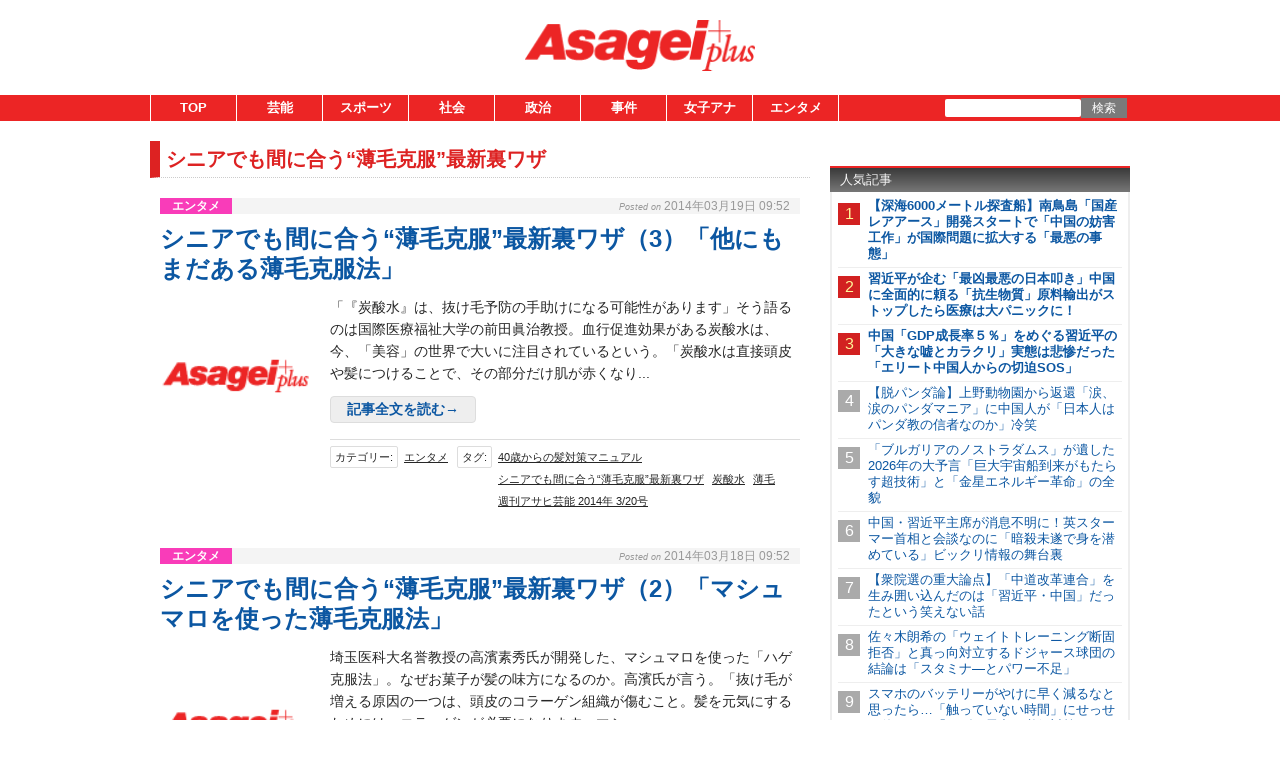

--- FILE ---
content_type: text/html;charset=UTF-8
request_url: https://www.asagei.com/tag/%E3%82%B7%E3%83%8B%E3%82%A2%E3%81%A7%E3%82%82%E9%96%93%E3%81%AB%E5%90%88%E3%81%86%E8%96%84%E6%AF%9B%E5%85%8B%E6%9C%8D%E6%9C%80%E6%96%B0%E8%A3%8F%E3%83%AF%E3%82%B6
body_size: 19453
content:
<!DOCTYPE html>
<html lang="ja">
<head>
    
    <!-- Google Tag Manager -->
    <script>(function(w,d,s,l,i){w[l]=w[l]||[];w[l].push({'gtm.start':
                new Date().getTime(),event:'gtm.js'});var f=d.getElementsByTagName(s)[0],
            j=d.createElement(s),dl=l!='dataLayer'?'&l='+l:'';j.async=true;j.src=
            'https://www.googletagmanager.com/gtm.js?id='+i+dl;f.parentNode.insertBefore(j,f);
        })(window,document,'script','dataLayer','GTM-55C7G45');</script>
    <!-- End Google Tag Manager -->

    <meta charset="utf-8">
    <meta name="viewport" content="width=device-width, initial-scale=1">
    <meta name="description" content="">

    <title>シニアでも間に合う“薄毛克服”最新裏ワザ | アサ芸プラス</title>

    <meta name='robots' content='max-image-preview:large'>
    <link rel="shortcut icon" href="/asagei/assets/images/favicon.ico">
    <link rel="apple-touch-icon" href="/asagei/assets/images/apple-touch-icon.png">

    <meta property="og:site_name" content="アサ芸プラス" />
    <meta property="og:type" content="product" />
     <meta property="og:url" content="https://www.asagei.com/tag/シニアでも間に合う薄毛克服最新裏ワザ" />
         <meta property="og:title" content="シニアでも間に合う“薄毛克服”最新裏ワザ | アサ芸プラス" />
                 <link rel="canonical" href="https://www.asagei.com/tag/シニアでも間に合う薄毛克服最新裏ワザ" />
         <meta name="twitter:title" content="シニアでも間に合う“薄毛克服”最新裏ワザ | アサ芸プラス"/>
                <meta name="twitter:site" content="@Asageiplus"/>
    
    
        <!-- 20171012 DMPタグ設置 by mat -->
        <!-- Load finger print library -->

        <script src="//cdn.jsdelivr.net/fingerprintjs2/1.4.4/fingerprint2.min.js"></script>

        <!-- td-js-sdk -->
        <script>
            !function(t,e){if(void 0===e[t]){e[t]=function(){e[t].clients.push(this),this._init=[Array.prototype.slice.call(arguments)]},e[t].clients=[];for(var r=function(t){return function(){return this["_"+t]=this["_"+t]||[],this["_"+t].push(Array.prototype.slice.call(arguments)),this}},s=["addRecord","set","trackEvent","trackPageview","trackClicks","ready"],a=0;a<s.length;a++){var c=s[a];e[t].prototype[c]=r(c)}var n=document.createElement("script");n.type="text/javascript",n.async=!0,n.src=("https:"===document.location.protocol?"https:":"http:")+"//cdn.treasuredata.com/sdk/1.8.3/td.min.js";var i=document.getElementsByTagName("script")[0];i.parentNode.insertBefore(n,i)}}("Treasure",this);
            // Configure an instance for your database
            var td = new Treasure({
                host: 'in.treasuredata.com',
                writeKey: '9326/939ce42d0c3b2041e7c2b4ddea8da588e178d991',
                database: 'media_dmp'
            });
            // Enable cross-domain tracking
            td.set('$global', 'td_global_id', 'td_global_id');
            // Enable click tracking
            //td.trackClicks();
            // get meta description
            var getmeta = function(k){
                var metas = document.head.children;
                var metaLength = metas.length;
                for(var i = 0;i < metaLength;i++){
                    var proper = metas[i].getAttribute('name');
                    if(proper === k){
                        return  metas[i].content;
                    }
                }
                return '';
            };
            td.set('pageviews', {td_description: getmeta('description')});
            // Enable device fingerprint
            new Fingerprint2().get(function (result) {
                td.set('$global', 'td_fingerprint_id', result)
                // Track pageview information to 'pageviews' table
                td.trackPageview('pageviews');
            });
            // tracking of copied text (except for IE8 & IE9)
            if(document.addEventListener) {
                document.addEventListener('copy', function(e) {
                    var selectedStr = window.getSelection().toString();
                    if (selectedStr) {
                        td.trackEvent('copy_txt',{'selected_text':selectedStr});
                    }
    //    if (e.preventDefault) e.preventDefault();
    //    if (e.returnValue) e.returnValue = false;
                },false);
            }
        </script>
        <!-- 20171012 タグ設置 by mat -->
    
    
    
                        
                        
                        
                        
                                
                                                 <!-- ▼ 20211206 asagei AdSense審査タグ mat -->
<script async src="https://pagead2.googlesyndication.com/pagead/js/adsbygoogle.js?client=ca-pub-8613619560015404"crossorigin="anonymous"></script>
<!-- ▲ 20211206 asagei AdSense審査タグ mat -->

<!-- ▼ 20240701 PC・SP オファーウォール実装に伴うタグ設置 mat -->
		<script src="https://one.adingo.jp/tag/asagei/66ddf6d4-a100-4935-ae10-9bd890ca62e0.js"></script>
<!-- ▲ 20240701 PC・SP オファーウォール実装に伴うタグ設置 mat -->                                         
                        
                        
                                
                        
                        
                        
                                
                        
                        
                        
                                
                        
                        
                        
                                
                        
                        
                        
                                
                        
                        
                        
                                
                        
                        
                        
                                
                        
                        
                        
                                
                        
                                                 <!--▼ 20240924 GAMタグ設置 mat ▼-->
                        <script async src="https://securepubads.g.doubleclick.net/tag/js/gpt.js"></script>
                <script async src="//micro.rubiconproject.com/prebid/dynamic/20712.js"></script>
                <script>
                var googletag = googletag || {};
                googletag.cmd = googletag.cmd || [];
                googletag.cmd.push(function() {
                                                googletag.pubads().disableInitialLoad();
                                                });

                var pbjs = pbjs || {};
                pbjs.que = pbjs.que || [];

                var failSafeTimeout = 1000;
                var apstag_pubID = '3912';
                var apstag_bidTimeout = 1000;
                </script>
                <script>
                var unitArray = [
                                                                                '/425833848/asagei_sp_header_banner_all_202001',
                                                                                '/425833848/asagei_sp_middle_1strec_all_202002',
                                                                                '/425833848/asagei_sp_middle_3rdrec_all_202004',
                                                                                '/425833848/asagei_sp_title_1sttext_all_202071',
                                                                                '/425833848/asagei_sp_title_2ndtext_all_202072',
                                                                                '/425833848/asagei_sp_middle_2ndrec_all_202003',
                                                                                '/425833848/asagei_sp_footer_overlay_all_202092',
                                                                                '/425833848/asagei_sp_inread_1strec_all_202005',
                                                                                ];
                </script>
                <script type="text/javascript" src="https://cdn-fluct.sh.adingo.jp/ts/kv.js"></script>
                <script>
                var gptSlotObjects = [];
                googletag.cmd.push(function() {
                                                                                gptSlotObjects.push(googletag.defineSlot('/425833848/asagei_sp_header_banner_all_202001', [[320, 100], [320, 50]], 'div-gpt-ad-1520906729296-0').addService(googletag.pubads()));
                                                                                gptSlotObjects.push(googletag.defineSlot('/425833848/asagei_sp_middle_1strec_all_202002', [[336, 280], [300, 250], [320, 100], [320, 50], [1, 1], [320, 180], 'fluid'], 'div-gpt-ad-1520906729296-1').addService(googletag.pubads()));
                                                                                gptSlotObjects.push(googletag.defineSlot('/425833848/asagei_sp_middle_3rdrec_all_202004', [[300, 250], [336, 280], [320, 100], [320, 50], [1, 1], [320, 180], 'fluid'], 'div-gpt-ad-1520906729296-2').addService(googletag.pubads()));
                                                                                gptSlotObjects.push(googletag.defineSlot('/425833848/asagei_sp_title_1sttext_all_202071', [[320, 50], 'fluid'], 'div-gpt-ad-1532080240144-0').addService(googletag.pubads()));
                                                                                gptSlotObjects.push(googletag.defineSlot('/425833848/asagei_sp_title_2ndtext_all_202072', [[320, 50], 'fluid'], 'div-gpt-ad-1532080240144-1').addService(googletag.pubads()));
                                                                                gptSlotObjects.push(googletag.defineSlot('/425833848/asagei_sp_middle_2ndrec_all_202003', [[336, 280], [300, 250], [320, 100], [320, 50], [1, 1], [320, 180], 'fluid'], 'div-gpt-ad-1563932158205-0').addService(googletag.pubads()));
                                                                                gptSlotObjects.push(googletag.defineSlot('/425833848/asagei_sp_footer_overlay_all_202092', [[320, 120],[320, 100],[320, 80],[320, 50],[300, 50],[1,1]], 'div-gpt-ad-1726224170896-0').addService(googletag.pubads()));
                                                                                gptSlotObjects.push(googletag.defineSlot('/425833848/asagei_sp_inread_1strec_all_202005', [[336, 280], [300, 250]], 'div-gpt-ad-15639321582010-0').addService(googletag.pubads()));
                                                                                googletag.pubads().enableSingleRequest();
                                                                                googletag.enableServices();
                                                                                });
                </script>
                <script>
                !function(a9, a, p, s, t, A, g) {
                                                                                if (a[a9])
                                                                                                                                                return;
                                                                                function q(c, r) {
                                                                                                                                                a[a9]._Q.push([c, r])
                                                                                                                                                }
                                                                                a[a9] = {
                                                                                                                                                init: function() {
                                                                                                                                                                                                                q("i", arguments)
                                                                                                                                                                                                                },
                                                                                                                                                fetchBids: function() {
                                                                                                                                                                                                                q("f", arguments)
                                                                                                                                                                                                                },
                                                                                                                                                setDisplayBids: function() {},
                                                                                                                                                _Q: []
                                                                                                                                                };
                                                                                A = p.createElement(s);
                                                                                A.async = !0;
                                                                                A.src = t;
                                                                                g = p.getElementsByTagName(s)[0];
                                                                                g.parentNode.insertBefore(A, g)
                                                                                }("apstag", window, document, "script", "//c.amazon-adsystem.com/aax2/apstag.js");
                apstag.init({
                                                                                pubID: '3912',
                                                                                adServer: 'googletag'
                                                                                });

                var apstagSlots = [{
                                                                                slotID: 'div-gpt-ad-1520906729296-0',
                                                                                slotName: '/425833848/asagei_sp_header_banner_all_202001',
                                                                                sizes: [[320, 100], [320, 50]]
                                                                                }, {
                                                                                slotID: 'div-gpt-ad-1520906729296-1',
                                                                                slotName: '/425833848/asagei_sp_middle_1strec_all_202002',
                                                                                sizes: [[336, 280], [300, 250], [320, 100], [320, 50], [320, 180]]
                                                                                }, {
                                                                                slotID: 'div-gpt-ad-1520906729296-2',
                                                                                slotName: '/425833848/asagei_sp_middle_3rdrec_all_202004',
                                                                                sizes: [[300, 250], [336, 280], [320, 100], [320, 50], [320, 180]]
                                                                                }, {
                                                                                slotID: 'div-gpt-ad-1532080240144-0',
                                                                                slotName: '/425833848/asagei_sp_title_1sttext_all_202071',
                                                                                sizes: [[320, 50]]
                                                                                }, {
                                                                                slotID: 'div-gpt-ad-1532080240144-1',
                                                                                slotName: '/425833848/asagei_sp_title_2ndtext_all_202072',
                                                                                sizes: [[320, 50]]
                                                                                }, {
                                                                                slotID: 'div-gpt-ad-1563932158205-0',
                                                                                slotName: '/425833848/asagei_sp_middle_2ndrec_all_202003',
                                                                                sizes: [[336, 280], [300, 250], [320, 100], [320, 50], [320, 180]]
                                                                                }, {
                                                                                slotID: 'div-gpt-ad-1726224170896-0',
                                                                                slotName: '/425833848/asagei_sp_footer_overlay_all_202092',
                                                                                sizes: [[320, 120],[320, 100],[320, 80],[320, 50],[300, 50]]
                                                                                }, {
                                                                                slotID: 'div-gpt-ad-15639321582010-0',
                                                                                slotName: '/425833848/asagei_sp_inread_1strec_all_202005',
                                                                                sizes: [[336, 280], [300, 250]]
                                                                                }
                                                                                ];

                function fetchHeaderBids() {
                                                                                var bidders = ['a9', 'prebid', 'fluctkvapi'];

                                                                                var requestManager = {
                                                                                                                                                adserverRequestSent: false
                                                                                                                                                };

                                                                                bidders.forEach(function(bidder) {
                                                                                                                                                requestManager[bidder] = false;
                                                                                                                                                })

                                                                                function allBiddersBack() {
                                                                                                                                                var allBiddersBack = bidders.map(function(bidder) {
                                                                                                                                                                                                                return requestManager[bidder];
                                                                                                                                                                                                                }).filter(function(bool) {
                                                                                                                                                                                                                                                                                return bool;
                                                                                                                                                                                                                }).length === bidders.length;
                                                                                                                                                return allBiddersBack;
                                                                                                                                                }

                                                                                function headerBidderBack(bidder) {
                                                                                                                                                if (requestManager.adserverRequestSent === true) {
                                                                                                                                                                                                                return;
                                                                                                                                                                                                                }
                                                                                                                                                if (bidder === 'a9') {
                                                                                                                                                                                                                googletag.cmd.push(function() {
                                                                                                                                                                                                                                                                                apstag.setDisplayBids();
                                                                                                                                                                                                                                                                                });
                                                                                                                                                                                                                } else if (bidder === 'prebid') {// Do Nothing
                                                                                                                                                                                                                } else if (bidder === 'fluctkvapi') {// Do Nothing
                                                                                                                                                                                                                                                                                }

                                                                                                                                                requestManager[bidder] = true;

                                                                                                                                                if (allBiddersBack()) {
                                                                                                                                                                                                                sendAdserverRequest();
                                                                                                                                                                                                                }
                                                                                                                                                }

                                                                                function sendAdserverRequest() {
                                                                                                                                                if (requestManager.adserverRequestSent === true) {
                                                                                                                                                                                                                return;
                                                                                                                                                                                                                }
                                                                                                                                                requestManager.adserverRequestSent = true;
                                                                                                                                                googletag.cmd.push(function() {
                                                                                                                                                                                                                googletag.pubads().refresh(gptSlotObjects);
                                                                                                                                                                                                                });
                                                                                                                                                }

                                                                                function requestBids() {
                                                                                                                                                apstag.fetchBids({
                                                                                                                                                                                                                slots: apstagSlots
                                                                                                                                                                                                                }, function(bids) {
                                                                                                                                                                                                                                                                                headerBidderBack('a9');
                                                                                                                                                                                                                });

                                                                                                                                                googletag.cmd.push(function() {
                                                                                                                                                                                                                pbjs.que.push(function() {
                                                                                                                                                                                                                                                                                pbjs.rp.requestBids({
                                                                                                                                                                                                                                                                                                                                                callback: function(bidResponses) {
                                                                                                                                                                                                                                                                                                                                                                                                                headerBidderBack('prebid');
                                                                                                                                                                                                                                                                                                                                                                                                                },
                                                                                                                                                                                                                                                                                                                                                gptSlotObjects: gptSlotObjects
                                                                                                                                                                                                                                                                                                                                                });
                                                                                                                                                                                                                                                                                });
                                                                                                                                                                                                                });

                                                                                                                                                fluctkvapi.setBids(function() {
                                                                                                                                                                                                                headerBidderBack('fluctkvapi');
                                                                                                                                                                                                                });
                                                                                                                                                }

                                                                                requestBids();

                                                                                window.setTimeout(function() {
                                                                                                                                                sendAdserverRequest();
                                                                                                                                                }, failSafeTimeout);
                                                                                }

                fetchHeaderBids();
                </script>
        <!--▲ 20240924 GAMタグ設置 mat ▲-->

<!--ヘッダー-->
<script type=""text/javascript"">
  window.pbjsFlux = window.pbjsFlux || {};
  window.pbjsFlux.que = window.pbjsFlux.que || [];
</script>
<script async='async' src=""https://flux-cdn.com/client/1000433/asagei_01834.min.js""></script>

<script type=""text/javascript"">
  window.googletag = window.googletag || {};
  window.googletag.cmd = window.googletag.cmd || [];
</script>
<script async='async' src='https://securepubads.g.doubleclick.net/tag/js/gpt.js'></script>

<script type=""text/javascript"">
  window.fluxtag = {
    readyBids: {
      prebid: false,
      google: false
    },
    failSafeTimeout: 3e3,
    isFn: function isFn(object) {
      var _t = 'Function';
      var toString = Object.prototype.toString;
      return toString.call(object) === '[object ' + _t + ']';
    },
    launchAdServer: function () {
      if (!fluxtag.readyBids.prebid) {
        return;
      }
      fluxtag.requestAdServer();
    },
    requestAdServer: function () {
      if (!fluxtag.readyBids.google) {
        fluxtag.readyBids.google = true;
        googletag.cmd.push(function () {
          if (!!(pbjsFlux.setTargetingForGPTAsync) && fluxtag.isFn(pbjsFlux.setTargetingForGPTAsync)) {
            pbjsFlux.que.push(function () {
              pbjsFlux.setTargetingForGPTAsync();
            });
          }
          googletag.pubads().refresh(imobile_gam_slots);
        });
      }
    }
  };
</script>

<script type=""text/javascript"">
  setTimeout(function() {
    fluxtag.requestAdServer();
  }, fluxtag.failSafeTimeout);
</script>

<script type=""text/javascript"">
  var imobile_gam_slots = [];
  googletag.cmd.push(function () {
    var REFRESH_KEY = 'refresh';
    var REFRESH_VALUE = 'true';
    imobile_gam_slots.push(googletag.defineSlot('/9176203,425833848/1899273', [[320, 120], [320, 100], [320, 75], [320, 50], 'fluid', [1, 1]], 'div-gpt-ad-1749455540324-0').setTargeting(REFRESH_KEY, REFRESH_VALUE).addService(googletag.pubads()));
    var SECONDS_TO_WAIT_AFTER_VIEWABILITY = 30;
    googletag.pubads().addEventListener('impressionViewable', function(event) {
      var slot = event.slot;
      if (slot.getTargeting(REFRESH_KEY).indexOf(REFRESH_VALUE) > -1) {
        window.imgoogletagrefresh = setTimeout(function() {
          googletag.pubads().refresh([slot]);
        }, SECONDS_TO_WAIT_AFTER_VIEWABILITY * 1000);
      }
    });
    imobile_gam_slots.push(googletag.defineSlot('/9176203,425833848/1899274', [[300, 250], [336, 280]], 'div-gpt-ad-1749455600755-0').addService(googletag.pubads()));
    imobile_gam_slots.push(googletag.defineSlot('/9176203,425833848/1899275', [[200, 200], [300, 280], 'fluid', [250, 250], [336, 280], [300, 250], [320, 180], [300, 300], [1, 1]], 'div-gpt-ad-1749455660824-0').addService(googletag.pubads()));
    imobile_gam_slots.push(googletag.defineSlot('/9176203,425833848/1899276', [[320, 180], [300, 250], 'fluid', [200, 200], [300, 280], [336, 280], [250, 250], [300, 300], [1, 1]], 'div-gpt-ad-1749455719440-0').addService(googletag.pubads()));
    googletag.pubads().enableSingleRequest();
    googletag.pubads().collapseEmptyDivs();
    googletag.pubads().disableInitialLoad();
    googletag.enableServices();

    if (!!(window.pbFlux) && !!(window.pbFlux.prebidBidder) && fluxtag.isFn(window.pbFlux.prebidBidder)) {
      pbjsFlux.que.push(function () {
        window.pbFlux.prebidBidder();
      });
    } else {
      fluxtag.readyBids.prebid = true;
      fluxtag.launchAdServer();
    }
  });
</script>

<script>
  window.googletag = window.googletag || {cmd: []};
  googletag.cmd.push(function() {
    googletag.pubads().addEventListener(""slotResponseReceived"", (event) => {
      if (!event.slot.getOutOfPage()) return;
      if (event.slot.getResponseInformation() != null) {
        try {
          window.sessionStorage.setItem('imgaminst.1899285', '');
        } catch {}
      }
      });
      });
</script>

<!-- GAMスクリプトの読み込み -->
<script async src="https://securepubads.g.doubleclick.net/tag/js/gpt.js"></script>

<!-- BID STRAPスクリプトの読み込み -->
<script async src="https://fam.adingo.jp/bid-strap/asagei/pb.js"></script>
<script>
  var bsttag = window.bsttag || {cmd: []};
  bsttag.failSafeTimeout = 3000; //header bidding全体のタイムアウト
  bsttag.launchAuction = function (slots) {
    var hbm = {};
    bsttag.cmd.push(function(cmd) {
      hbm = cmd.requestBids({adUnits: slots});
    });

    setTimeout(function () {
      if (hbm.isRequestSent) {
        return;
      }
      hbm.isRequestSent = true;
      googletag.cmd.push(function() {
        googletag.pubads().refresh(slots);
      });
    }, bsttag.failSafeTimeout);
  };
</script>

<!-- 広告枠の定義と、BID STRAPの呼び出し -->
<script>
  window.googletag = window.googletag || {cmd: []};
  googletag.cmd.push(function() {
    function randomInt(min, max) {
      return Math.floor( Math.random() * (max + 1 - min) ) + min;
    }
    const slots = [];
    slots.push(
      googletag.defineSlot('/62532913,425833848/s_asagei_320x100_footer-overlay_3301', [[320, 100], [320, 50], [320, 120], [320, 80], [300, 50], [320, 180]], 'div-gpt-ad-1753166654320-0').setCollapseEmptyDiv(true, true).addService(googletag.pubads())
    );
    
    googletag.pubads().setTargeting("fluct_ad_group", String(randomInt(1, 10)));
    googletag.pubads().enableSingleRequest();
    googletag.pubads().disableInitialLoad();
    googletag.enableServices();

    bsttag.launchAuction(slots);
  });
</script>

<!--ヘッダー-->
<script type="text/javascript">
  window.pbjsFlux = window.pbjsFlux || {};
  window.pbjsFlux.que = window.pbjsFlux.que || [];
</script>
<script async='async' src="https://flux-cdn.com/client/1000433/asagei_01834.min.js"></script>

<script type="text/javascript">
  window.googletag = window.googletag || {};
  window.googletag.cmd = window.googletag.cmd || [];
</script>
<script async='async' src='https://securepubads.g.doubleclick.net/tag/js/gpt.js'></script>

<script type="text/javascript">
  window.fluxtag = {
    readyBids: {
      prebid: false,
      google: false
    },
    failSafeTimeout: 3e3,
    isFn: function isFn(object) {
      var _t = 'Function';
      var toString = Object.prototype.toString;
      return toString.call(object) === '[object ' + _t + ']';
    },
    launchAdServer: function () {
      if (!fluxtag.readyBids.prebid) {
        return;
      }
      fluxtag.requestAdServer();
    },
    requestAdServer: function () {
      if (!fluxtag.readyBids.google) {
        fluxtag.readyBids.google = true;
        googletag.cmd.push(function () {
          if (!!(pbjsFlux.setTargetingForGPTAsync) && fluxtag.isFn(pbjsFlux.setTargetingForGPTAsync)) {
            pbjsFlux.que.push(function () {
              pbjsFlux.setTargetingForGPTAsync();
            });
          }
          googletag.pubads().refresh(imobile_gam_slots);
        });
      }
    }
  };
</script>

<script type="text/javascript">
  setTimeout(function() {
    fluxtag.requestAdServer();
  }, fluxtag.failSafeTimeout);
</script>

<script type="text/javascript">
  var imobile_gam_slots = [];
  googletag.cmd.push(function () {
    var REFRESH_KEY = 'refresh';
    var REFRESH_VALUE = 'true';
    imobile_gam_slots.push(googletag.defineSlot('/9176203,425833848/1899273', [[320, 120], [320, 100], [320, 75], [320, 50], 'fluid', [1, 1]], 'div-gpt-ad-1749455540324-0').setTargeting(REFRESH_KEY, REFRESH_VALUE).addService(googletag.pubads()));
    var SECONDS_TO_WAIT_AFTER_VIEWABILITY = 30;
    googletag.pubads().addEventListener('impressionViewable', function(event) {
      var slot = event.slot;
      if (slot.getTargeting(REFRESH_KEY).indexOf(REFRESH_VALUE) > -1) {
        window.imgoogletagrefresh = setTimeout(function() {
          googletag.pubads().refresh([slot]);
        }, SECONDS_TO_WAIT_AFTER_VIEWABILITY * 1000);
      }
    });
    imobile_gam_slots.push(googletag.defineSlot('/9176203,425833848/1899274', [[300, 250], [336, 280]], 'div-gpt-ad-1749455600755-0').addService(googletag.pubads()));
    imobile_gam_slots.push(googletag.defineSlot('/9176203,425833848/1899275', [[200, 200], [300, 280], 'fluid', [250, 250], [336, 280], [300, 250], [320, 180], [300, 300], [1, 1]], 'div-gpt-ad-1749455660824-0').addService(googletag.pubads()));
    imobile_gam_slots.push(googletag.defineSlot('/9176203,425833848/1899276', [[320, 180], [300, 250], 'fluid', [200, 200], [300, 280], [336, 280], [250, 250], [300, 300], [1, 1]], 'div-gpt-ad-1749455719440-0').addService(googletag.pubads()));
    googletag.pubads().enableSingleRequest();
    googletag.pubads().collapseEmptyDivs();
    googletag.pubads().disableInitialLoad();
    googletag.enableServices();

    if (!!(window.pbFlux) && !!(window.pbFlux.prebidBidder) && fluxtag.isFn(window.pbFlux.prebidBidder)) {
      pbjsFlux.que.push(function () {
        window.pbFlux.prebidBidder();
      });
    } else {
      fluxtag.readyBids.prebid = true;
      fluxtag.launchAdServer();
    }
  });
</script>                                         
                        
                                
                        
                        
                        
                                
                        
                        
                        
                            

    
            <link rel="stylesheet" href="/asagei/assets/css/style.css">
    
    
        
    </head>
<body>

            
                                     <!-- /9176203,425833848/1899274 SP ワイプオーバーレイ:i-mobile <body>のすぐ下に設置してください -->
<div id="slide_wrap">
  <button type="button" class="btn_parts" onclick="document.getElementById('slide_wrap').style.display='none'">×</button>
</div>
<style>
  #slide_wrap {
    position: fixed;
    z-index: 100;
    border: 1.5px solid #ddd;
    top: 30%;
    right: 0;
    transform-origin: right center;
    transform: scale(0.8);
    display: none;
  }

  .btn_parts {
    font-family: Arial;
    color: #737373;
    width: 25px;
    height: 25px;
    margin: 0;
    position: absolute;
    top: -28px;
    left: 0;
    cursor: pointer;
    font-size: 20px;
    font-weight: 700;
    background: #eee;
    border: none;
    line-height: 25px;
    z-index: 10;
  }
  .slide_b {
    animation: slide_img 2s ease-out forwards;
  }
  @keyframes slide_img {
    0% {
      right: -242px;
      opacity: 0;
    }
    100% {
      right: 0;
      opacity: 1;
    }
  }
  @media screen and (min-width: 599px){.btn_parts{display:none;}}
</style>

<script>
  var delta = 500;
  (function () {

    var target = document.querySelector('#slide_wrap');
    var isBottom = function() {
      return window.pageYOffset > window.innerHeight - delta;
    }
    window.addEventListener('scroll', function (e) {
      if (isBottom()) {
        if (!target.classList.contains('slide_b')) {
          target.classList.add('slide_b');
          target.style.display = 'block';
        }
      }
    });
  })();
</script>

<!-- ▼ 20240904 SP ワイプオーバーレイ mat -->
<script type="text/javascript">
  var microadCompass = microadCompass || {};
  microadCompass.queue = microadCompass.queue || [];
</script>
<script type="text/javascript" charset="UTF-8" src="//j.microad.net/js/compass.js" onload="new microadCompass.AdInitializer().initialize();" async></script>
<div id="fl_area04"></div>
<div id="ads-ADU-8HD89187"></div>
<script>
  var fl_area04 = document.getElementById("fl_area04");
  var slide_wrap = document.getElementById("slide_wrap");
  if (Math.random() < 0.5){
    var t = document.createElement('div');
    t.id = 'b51c53f0b9c80fe7c923333a78d69528';
    t.style.visibility = "hidden";
    t.style.width = "0px";
    t.style.height = "0px";
    t.style.display = "none";
    fl_area04.appendChild(t);
    var s = document.createElement('script');
    s.text = "microadCompass.queue.push({'spot': 'b51c53f0b9c80fe7c923333a78d69528'});";
    t.appendChild(s);
  } else {
    var t = document.createElement('div');
    t.id = 'div-gpt-ad-1749455600755-0';
    slide_wrap.appendChild(t);
    var s = document.createElement('script');
    s.text = "googletag.cmd.push(function() { googletag.display('div-gpt-ad-1749455600755-0'); });";
    t.appendChild(s);
  }
</script>
<script>
  (function (w, d, s, i) {
    var CREATIVE_ID = "b51c53f0b9c80fe7c923333a78d69528";
    var microadTag, countNumber = 0, isFindingMicroAdBanner = false;

    var findCreativeTagInterval = setInterval(findCreativeTag, 50);
    function findCreativeTag() {
      if (countNumber > 50) {
        clearInterval(findCreativeTagInterval);
        // add 2 following lines for Passback
        loadAdunit(microadTag.id);
        return;
      }
      if (isFindingMicroAdBanner) return;
      isFindingMicroAdBanner = true;
      var divTags = document.getElementsByTagName('div');
      countNumber = countNumber + 1;
      if (divTags && divTags.length) {
        for (var i = 0; i < divTags.length; i++) {
          var divTag = divTags[i];
          if (divTag && divTag.id && divTag.id.indexOf(CREATIVE_ID) > -1) {
            microadTag = divTag;
            microadTag.style.visibility = "hidden";
            if (microadTag && microadTag.getElementsByTagName('iframe') &&
                microadTag.getElementsByTagName('iframe').length > 0) {
              loadAdunit(microadTag.id);
              clearInterval(findCreativeTagInterval);
              break;
            }
          }
        }
      }
      isFindingMicroAdBanner = false;
    }
    function loadAdunit(microadBannerId) {
      w.adunitlength ? w.adunitlength.push('ADU-8HD89187') : w.adunitlength=['ADU-8HD89187']; var f=d.getElementsByTagName(s)[0], j=d.createElement(s);
      j.async=true; j.src='https://rise.enhance.co.jp/adu.js?id=' + i + '&matwName=matw_uuid' + '&clientTime=' + (new Date()).getTime() + '&maBannerId=' + microadBannerId;
      f.parentNode.insertBefore(j, f);
    }
  })(window, document, 'script', 'ADU-8HD89187');
</script>
<!-- ▲ 20240904 SP ワイプオーバーレイ mat -->

<!-- ▼ 20230313 SP GMO全画面広告タグ mat -->
		<script src="//cdn.gmossp-sp.jp/ads/loader.js?space_id=g938578" charset="utf-8" language="JavaScript"></script>
	<script language='javascript'>
		gmossp_forsp.ad('g938578');
	</script>
<!-- ▲ 20230313 SP GMO全画面広告タグ mat -->                             
                
                
                    
                
                
                
                    
                
                
                
                    
                
                
                
                    
                
                
                
                    
                
                
                
                    
                
                
                
                    
                
                
                
                    
                
                
                
                    
                
                
                
                    
                
                
                
                    
                
                
                
            

    <!-- Google Tag Manager (noscript) -->
    <noscript><iframe src="https://www.googletagmanager.com/ns.html?id=GTM-PHL34RGN"
                      height="0" width="0" style="display:none;visibility:hidden"></iframe></noscript>
    <!-- End Google Tag Manager (noscript) -->


<!-- Google Tag Manager (noscript) -->
<noscript><iframe src="https://www.googletagmanager.com/ns.html?id=GTM-55C7G45"
                  height="0" width="0" style="display:none;visibility:hidden"></iframe></noscript>
<!-- End Google Tag Manager (noscript) -->



<!--▼20170605 マクロミルタグ設置 by nn▼-->
<script id="_lognos_script_">
    // begin edit block
    var _lognos = {params: {}, paramOrder: []};
    _lognos.params.key1 = "";
    _lognos.params.key2 = "";
    _lognos.params.key3 = "";
    _lognos.params.key4 = "";
    _lognos.params.key5 = "";
    _lognos.params.key6 = "";
    _lognos.params.key7 = "";
    _lognos.params.key8 = "";
    _lognos.params.key9 = "";
    _lognos.params.key10 = "";
    // end edit block

    // don't edit
    _lognos.paramOrder = ["key1","key2","key3","key4","key5","key6","key7","key8","key9","key10"];

    (function(a,b){
        a.async = true; a.id = "_lognos_script_";
        a.src = '//img.macromill.com/js/us000905sui/5000014643-e0/lognos.js';
        b.parentNode.insertBefore(a,b);
    }(document.createElement('script'),document.getElementsByTagName('script')[0]));
</script>
<!--▲20170605 マクロミルタグ設置 by nn▲-->


<div class="body-area">
    <header class="header-area">
        <div class="header-area-box">
            <h1 class="site-title">
                <a href="https://www.asagei.com/">
                    <img src="/asagei/assets/images/logo.png" alt="アサ芸プラス">
                </a>
            </h1>

            <div class="sp-header-nav">
                <a class="top-link" href="https://www.asagei.com">TOP</a>
                <div class="search-icon" id="sp-header-search-icon">
                    <svg version="1.1" id="レイヤー_1" xmlns="http://www.w3.org/2000/svg"
                         xmlns:xlink="http://www.w3.org/1999/xlink" x="0px"
                         y="0px" width="88px" height="88px" viewBox="0 0 88 88" enable-background="new 0 0 88 88"
                         xml:space="preserve">
                        <ellipse fill="none" stroke="#929292" stroke-width="4" cx="41.153" cy="39.773" rx="17.449" ry="17.944"/>
                        <line fill="none" stroke="#929292" stroke-width="4" stroke-linecap="round" x1="54.015"
                              y1="52.342" x2="67.413" y2="65.739"/>
                    </svg>
                </div>
            </div>
        </div>

        <div class="sp-search-box" id="sp-search-box">
            <form action="https://www.asagei.com/" method="get" class="search-form">
                <div class="search-text">
                    <input type="text" name="s" id="s" placeholder="" value="">
                    <button>
                        <svg version="1.1" id="レイヤー_1" xmlns="http://www.w3.org/2000/svg"
                             xmlns:xlink="http://www.w3.org/1999/xlink" x="0px"
                             y="0px" width="88px" height="88px" viewBox="0 0 88 88" enable-background="new 0 0 88 88"
                             xml:space="preserve">
                                    <ellipse fill="none" stroke="#929292" stroke-width="4" cx="41.153" cy="39.773" rx="17.449" ry="17.944"/>
                            <line fill="none" stroke="#929292" stroke-width="4" stroke-linecap="round" x1="54.015"
                                  y1="52.342" x2="67.413" y2="65.739"/>
                    </svg>
                    </button>
                </div>
            </form>
        </div>

        <div class="ad-header-box">
            
                                                
                                                        
                                                        
                                                        
                                                        
                                                        
                                                        
                                                        
                                                        
                                                                         <!-- /9176203,425833848/1899273 SP asagei_sp_footer_overlay_all <body>のすぐ下に設置してください -->
<!-- /62532913,425833848/s_asagei_320x100_footer-overlay_3301 -->
<div id="im_panel" style='position:fixed;bottom:0;left:0;right:0;width:100%;background:rgba(0, 0, 0, 0);z-index:99998;text-align:center;transform:translate3d(0, 0, 0);overflow:hidden;'>
  <button type="button" id="im_panel_close" class="btn_parts_sp" onclick="document.getElementById('im_panel').style.display='none'"></button>
  <div id="im_area01" style="width:calc(100% - 20px);overflow:hidden;float:right;">
  </div>
</div>
<style>.btn_parts_sp{font-family:Arial;width:17px;height:17px;margin:0;padding:0;padding:0;position:absolute;top:0;left:2px;cursor:pointer;background:rgba(0,0,0,0);border:none}.btn_parts_sp::after,.btn_parts_sp::before{content:"";position:absolute;top:50%;left:50%;width:3px;height:17px;background:#000}.btn_parts_sp::before{transform:translate(-50%,-50%) rotate(45deg)}.btn_parts_sp::after{transform:translate(-50%,-50%) rotate(-45deg)}@media screen and (min-width:599px){#im_panel{display:none}}</style>
<style>
  #fluct-sp-sticky-ad {
    position: fixed;
    bottom: 0;
    width: 100%;
    text-align: center;
    left: 0;
    z-index: 1999999;
    min-height: 50px;    
    padding-top: 3px;
  }

  #fluct-sp-sticky-ad-close-button {
    display: none;
    position: absolute;
    top: -14px;    
    left: 0px;    
    width: 14px;    
    height: 14px;   
    background-size: 14px;    
    background-repeat: no-repeat;
    background-image: url("https://pdn.adingo.jp/asset/close-16b-3.svg");   
  }
</style>

<div id="fluct-sp-sticky-ad">
  <span>
  </span>
  <div style="height: 0px; width: 100%; position: absolute; bottom: 0; overflow: hidden;"></div>
  <div id='fluct-sp-sticky-ad-close-button'></div>
  <script>
    googletag.cmd.push(() => {
      googletag.pubads().addEventListener('slotRenderEnded', (e) => {
        const slot = e.slot;
        const overlayAdUnitPath = ['/62532913,425833848/s_asagei_320x100_footer-overlay_3301',];
        const doNotShowCloseButtonLineItems = [7040668014,];
        if (overlayAdUnitPath.includes(slot.getAdUnitPath()) && !doNotShowCloseButtonLineItems.includes(e.lineItemId) && !e.isEmpty) {
          const closeButton = document.getElementById('fluct-sp-sticky-ad-close-button');
          closeButton.addEventListener('click', () => {
            document.getElementById('fluct-sp-sticky-ad').style.display = 'none';
          });
          closeButton.style.display = 'block';
        }
      });
    });
  </script>
</div>

<script>
  var fluctSpStickyAd = document.querySelector("#fluct-sp-sticky-ad span");
  var im_area01 = document.getElementById("im_area01");
  if (Math.random() < 0.5){
    var t = document.createElement('div');
    t.id = 'div-gpt-ad-1753166654320-0';
    fluctSpStickyAd.appendChild(t);
    var s = document.createElement('script');
    s.text = "googletag.cmd.push(function() { googletag.display('div-gpt-ad-1753166654320-0'); });";
    t.appendChild(s);
  } else {
    var t = document.createElement('div');
    t.id = 'div-gpt-ad-1749455540324-0';
    im_area01.appendChild(t);
    var s = document.createElement('script');
    s.text = "googletag.cmd.push(function() { googletag.display('div-gpt-ad-1749455540324-0'); });";
    t.appendChild(s);
  }
</script>

<!--▼ 20220914 TAM【SP】アサ芸+_320x100_ヘッダー mat ▼-->
<!-- /62532913/s_asagei_320x100_header_3301 -->
<div id='div-gpt-ad-1520906729296-0' style='height:120px; width:320px;'>
	<script>
		googletag.cmd.push(function() { googletag.display('div-gpt-ad-1520906729296-0'); });
	</script>
</div>
<!--▲ 20220914 TAM【SP】アサ芸+_320x100_ヘッダー mat ▲-->                                                                                 
                                                        
                                                        
                                                            
        </div>
    </header>

    <div class="nav-area">
        <div class="nav-content">
            <nav class="pc-tb-visibility">
                <ul class="nav-list">
                    <li><a href="https://www.asagei.com">TOP</a></li>
                    <li><a href="https://www.asagei.com/category/geinou">芸能</a></li>
                    <li><a href="https://www.asagei.com/category/sports">スポーツ</a></li>
                    <li><a href="https://www.asagei.com/category/shyakai">社会</a></li>
                    <li><a href="https://www.asagei.com/category/politics">政治</a></li>
                    <li><a href="https://www.asagei.com/category/jiken">事件</a></li>
                    <li><a href="https://www.asagei.com/category/joshiana">女子アナ</a></li>
                    <li><a href="https://www.asagei.com/category/entame">エンタメ</a></li>
                    <li></li>
                </ul>
            </nav>
            <nav class="sp-visibility">
                <ul class="nav-list sp-visibility">
                    <li><a href="https://www.asagei.com/category/geinou" class="selected">芸　能</a></li>
                    <li><a href="https://www.asagei.com/category/sports">スポーツ</a></li>
                    <li><a href="https://www.asagei.com/category/shyakai">社　会</a></li>
                    <li><a href="https://www.asagei.com/category/politics">政　治</a></li>
                    <li><a href="https://www.asagei.com/category/jiken">事　件</a></li>
                    <li><a href="https://www.asagei.com/category/joshiana">女子アナ</a></li>
                    <li><a href="https://www.asagei.com/category/entame">エンタメ</a></li>
                    <li><a>　</a></li>
                </ul>
            </nav>
            <div class="pc-search-box">
                <form action="https://www.asagei.com/" method="get" class="search-box">
                    <input type="text" name="s" placeholder="" value="">
                    <button type="submit">検索</button>
                </form>
            </div>
        </div>
    </div>

    
    <!-- ▼スペシャルページバナー設置▼ -->
    <!-- ▲スペシャルページバナー設置▲ -->
<main class="main-area">
    <div class="content-area">
        <div class="content-list-page-title-box">
                            <h1 class="content-list-page-title">シニアでも間に合う“薄毛克服”最新裏ワザ</h1>
                                </div>
                    <div class="content-list">
                <div class="cat-head-box">
                                                                        <div class="cat-head entame">エンタメ</div>
                            
                                                                    <div class="posted-at">
                        <span class="meta-prep-author">Posted on </span>2014年03月19日 09:52
                    </div>
                </div>
                <div class="content-box">
                    <div class="content-title-box">
                        <div class="content-thumb-sp">
                            <a href="https://www.asagei.com/excerpt/21266">
                                <img src="https://cdn.asagei.com/asagei/assets/images/asageiplus-logo.png" alt="" loading="lazy">
                            </a>
                        </div>
                        <h2 class="content-title">
                            <a href="https://www.asagei.com/excerpt/21266">
                                シニアでも間に合う“薄毛克服”最新裏ワザ（3）「他にもまだある薄毛克服法」
                            </a>
                        </h2>
                                            </div>
                    
                    <div class="content-body-box">
                        <div class="content-thumb-pc">
                            <a href="https://www.asagei.com/excerpt/21266">
                                <img src="https://cdn.asagei.com/asagei/assets/images/asageiplus-logo.png" alt="" loading="lazy">
                            </a>
                        </div>
                        <div class="content-body">
                            <p>
                                                                「『炭酸水』は、抜け毛予防の手助けになる可能性があります」そう語るのは国際医療福祉大学の前田眞治教授。血行促進効果がある炭酸水は、今、「美容」の世界で大いに注目されているという。「炭酸水は直接頭皮や髪につけることで、その部分だけ肌が赤くなり...
                            </p>
                            <a href="https://www.asagei.com/excerpt/21266" class="more-link">記事全文を読む→</a>
                            <div class="content-cats-tags">
                                <div class="content-cats-tag-head-box">
                                    <div class="content-cats-tag-head">カテゴリー:</div>
                                    <ul class="content-cats">
                                                                                    <li><a href="https://www.asagei.com/category/entame">エンタメ</a></li>
                                                                            </ul>
                                </div>
                                <div class="content-cats-tag-head-box">
                                    <div class="content-cats-tag-head">タグ:</div>
                                    <ul class="content-cats">
                                                                                    <li><a href="https://www.asagei.com/tag/40歳からの髪対策マニュアル">40歳からの髪対策マニュアル</a></li>
                                                                                    <li><a href="https://www.asagei.com/tag/シニアでも間に合う薄毛克服最新裏ワザ">シニアでも間に合う“薄毛克服”最新裏ワザ</a></li>
                                                                                    <li><a href="https://www.asagei.com/tag/炭酸水">炭酸水</a></li>
                                                                                    <li><a href="https://www.asagei.com/tag/薄毛">薄毛</a></li>
                                                                                    <li><a href="https://www.asagei.com/tag/週刊アサヒ芸能-2014年-0320号">週刊アサヒ芸能 2014年 3/20号</a></li>
                                                                            </ul>
                                </div>
                            </div>
                        </div>
                    </div>
                </div>
            </div>
            
                                <div class="content-list">
                <div class="cat-head-box">
                                                                        <div class="cat-head entame">エンタメ</div>
                            
                                                                    <div class="posted-at">
                        <span class="meta-prep-author">Posted on </span>2014年03月18日 09:52
                    </div>
                </div>
                <div class="content-box">
                    <div class="content-title-box">
                        <div class="content-thumb-sp">
                            <a href="https://www.asagei.com/excerpt/21265">
                                <img src="https://cdn.asagei.com/asagei/assets/images/asageiplus-logo.png" alt="" loading="lazy">
                            </a>
                        </div>
                        <h2 class="content-title">
                            <a href="https://www.asagei.com/excerpt/21265">
                                シニアでも間に合う“薄毛克服”最新裏ワザ（2）「マシュマロを使った薄毛克服法」
                            </a>
                        </h2>
                                            </div>
                    
                    <div class="content-body-box">
                        <div class="content-thumb-pc">
                            <a href="https://www.asagei.com/excerpt/21265">
                                <img src="https://cdn.asagei.com/asagei/assets/images/asageiplus-logo.png" alt="" loading="lazy">
                            </a>
                        </div>
                        <div class="content-body">
                            <p>
                                                                埼玉医科大名誉教授の高濱素秀氏が開発した、マシュマロを使った「ハゲ克服法」。なぜお菓子が髪の味方になるのか。高濱氏が言う。「抜け毛が増える原因の一つは、頭皮のコラーゲン組織が傷むこと。髪を元気にするためには、コラーゲンが必要になります。マシ...
                            </p>
                            <a href="https://www.asagei.com/excerpt/21265" class="more-link">記事全文を読む→</a>
                            <div class="content-cats-tags">
                                <div class="content-cats-tag-head-box">
                                    <div class="content-cats-tag-head">カテゴリー:</div>
                                    <ul class="content-cats">
                                                                                    <li><a href="https://www.asagei.com/category/entame">エンタメ</a></li>
                                                                            </ul>
                                </div>
                                <div class="content-cats-tag-head-box">
                                    <div class="content-cats-tag-head">タグ:</div>
                                    <ul class="content-cats">
                                                                                    <li><a href="https://www.asagei.com/tag/シニアでも間に合う薄毛克服最新裏ワザ">シニアでも間に合う“薄毛克服”最新裏ワザ</a></li>
                                                                                    <li><a href="https://www.asagei.com/tag/マシュマロ">マシュマロ</a></li>
                                                                                    <li><a href="https://www.asagei.com/tag/薄毛">薄毛</a></li>
                                                                                    <li><a href="https://www.asagei.com/tag/週刊アサヒ芸能-2014年-0320号">週刊アサヒ芸能 2014年 3/20号</a></li>
                                                                            </ul>
                                </div>
                            </div>
                        </div>
                    </div>
                </div>
            </div>
            
                                <div class="content-list">
                <div class="cat-head-box">
                                                                        <div class="cat-head entame">エンタメ</div>
                            
                                                                    <div class="posted-at">
                        <span class="meta-prep-author">Posted on </span>2014年03月18日 09:51
                    </div>
                </div>
                <div class="content-box">
                    <div class="content-title-box">
                        <div class="content-thumb-sp">
                            <a href="https://www.asagei.com/excerpt/21264">
                                <img src="https://cdn.asagei.com/asagei/assets/images/asageiplus-logo.png" alt="" loading="lazy">
                            </a>
                        </div>
                        <h2 class="content-title">
                            <a href="https://www.asagei.com/excerpt/21264">
                                シニアでも間に合う“薄毛克服”最新裏ワザ（1）「タモリ式入浴法は理にかなっている」
                            </a>
                        </h2>
                                            </div>
                    
                    <div class="content-body-box">
                        <div class="content-thumb-pc">
                            <a href="https://www.asagei.com/excerpt/21264">
                                <img src="https://cdn.asagei.com/asagei/assets/images/asageiplus-logo.png" alt="" loading="lazy">
                            </a>
                        </div>
                        <div class="content-body">
                            <p>
                                                                32年の歴史に間もなく幕を下ろす「笑っていいとも！」。司会のタモリが提唱する「タモリ式入浴法」が今、話題だ。なんと「お湯だけ」で洗髪すると髪がフサフサになるというものだが、こんな簡単な発毛の裏ワザ、実はまだまだあるという。今からでも間に合う...
                            </p>
                            <a href="https://www.asagei.com/excerpt/21264" class="more-link">記事全文を読む→</a>
                            <div class="content-cats-tags">
                                <div class="content-cats-tag-head-box">
                                    <div class="content-cats-tag-head">カテゴリー:</div>
                                    <ul class="content-cats">
                                                                                    <li><a href="https://www.asagei.com/category/entame">エンタメ</a></li>
                                                                            </ul>
                                </div>
                                <div class="content-cats-tag-head-box">
                                    <div class="content-cats-tag-head">タグ:</div>
                                    <ul class="content-cats">
                                                                                    <li><a href="https://www.asagei.com/tag/シニアでも間に合う薄毛克服最新裏ワザ">シニアでも間に合う“薄毛克服”最新裏ワザ</a></li>
                                                                                    <li><a href="https://www.asagei.com/tag/タモリ">タモリ</a></li>
                                                                                    <li><a href="https://www.asagei.com/tag/タモリ式入浴法">タモリ式入浴法</a></li>
                                                                                    <li><a href="https://www.asagei.com/tag/ももいろクローバーz">ももいろクローバーZ</a></li>
                                                                                    <li><a href="https://www.asagei.com/tag/福山雅治">福山雅治</a></li>
                                                                                    <li><a href="https://www.asagei.com/tag/笑っていいとも">笑っていいとも!</a></li>
                                                                                    <li><a href="https://www.asagei.com/tag/薄毛">薄毛</a></li>
                                                                                    <li><a href="https://www.asagei.com/tag/週刊アサヒ芸能-2014年-0320号">週刊アサヒ芸能 2014年 3/20号</a></li>
                                                                            </ul>
                                </div>
                            </div>
                        </div>
                    </div>
                </div>
            </div>
            
                            
                                                                                                                                                                                                                                                                                                                                                                                                                                                                                                                                                                                            <div class="ad-content-list">
                                <div class="ad-ichiran">
                                                                                                                                                  </div>
                            </div>
                                                                                
        
            </div>

            <div class="widget-area">
    
                        
                        
                        
                                
                        
                        
                                
                            <div class="widget-box-ad-pc">
                                                                                  </div>
                        
                        
                                
                        
                        
                                
                        
                        
                                
                        
                        
                                
                        
                        
                                
                        
                        
                                
                        
                        
                                
                        
                        
                                
                        
                            <div class="widget-box-ad">
                                             <!-- /9176203,425833848/1899275 SP asagei_sp_middle_1strec_all -->
<div id="im_area02" style="text-align:center;margin:auto;"></div>
<div id="fl_area02"></div>

<script>
  var fl_area02 = document.getElementById("fl_area02");
  var im_area02 = document.getElementById("im_area02");
  if (Math.random() < 0.5){
    var t = document.createElement('div');
    t.id = 'div-gpt-ad-1753166658561-0';
    fl_area02.appendChild(t);
    var s = document.createElement('script');
    s.text = "googletag.cmd.push(function() { googletag.display('div-gpt-ad-1753166658561-0'); });";
    t.appendChild(s);
  } else {
    var t = document.createElement('div');
    t.id = 'div-gpt-ad-1749455660824-0';
    im_area02.appendChild(t);
    var s = document.createElement('script');
    s.text = "googletag.cmd.push(function() { googletag.display('div-gpt-ad-1749455660824-0'); });";
    t.appendChild(s);
  }
</script>                                     </div>
                        
                                
                        
                        
                            

    <div class="widget-box">
        <h3 class="widget-title">人気記事</h3>
        <ol class="widget-ranking-list pc-rank-red sp-ranking-4-colors">
                            
                                <li>
                    <div class="widget-ranking-badge">1</div>
                    <div class="widget-ranking-title">
                        <a href="https://www.asagei.com/excerpt/346255" title="【深海6000メートル探査船】南鳥島「国産レアアース」開発スタートで「中国の妨害工作」が国際問題に拡大する「最悪の事態」">【深海6000メートル探査船】南鳥島「国産レアアース」開発スタートで「中国の妨害工作」が国際問題に拡大する「最悪の事態」</a>
                    </div>
                </li>
                            
                                <li>
                    <div class="widget-ranking-badge">2</div>
                    <div class="widget-ranking-title">
                        <a href="https://www.asagei.com/excerpt/346189" title="習近平が企む「最凶最悪の日本叩き」中国に全面的に頼る「抗生物質」原料輸出がストップしたら医療は大パニックに！">習近平が企む「最凶最悪の日本叩き」中国に全面的に頼る「抗生物質」原料輸出がストップしたら医療は大パニックに！</a>
                    </div>
                </li>
                            
                                <li>
                    <div class="widget-ranking-badge">3</div>
                    <div class="widget-ranking-title">
                        <a href="https://www.asagei.com/excerpt/346164" title="中国「GDP成長率５％」をめぐる習近平の「大きな嘘とカラクリ」実態は悲惨だった「エリート中国人からの切迫SOS」">中国「GDP成長率５％」をめぐる習近平の「大きな嘘とカラクリ」実態は悲惨だった「エリート中国人からの切迫SOS」</a>
                    </div>
                </li>
                            
                                <li>
                    <div class="widget-ranking-badge">4</div>
                    <div class="widget-ranking-title">
                        <a href="https://www.asagei.com/excerpt/346250" title="【脱パンダ論】上野動物園から返還「涙、涙のパンダマニア」に中国人が「日本人はパンダ教の信者なのか」冷笑">【脱パンダ論】上野動物園から返還「涙、涙のパンダマニア」に中国人が「日本人はパンダ教の信者なのか」冷笑</a>
                    </div>
                </li>
                            
                                <li>
                    <div class="widget-ranking-badge">5</div>
                    <div class="widget-ranking-title">
                        <a href="https://www.asagei.com/excerpt/345837" title="「ブルガリアのノストラダムス」が遺した2026年の大予言「巨大宇宙船到来がもたらす超技術」と「金星エネルギー革命」の全貌">「ブルガリアのノストラダムス」が遺した2026年の大予言「巨大宇宙船到来がもたらす超技術」と「金星エネルギー革命」の全貌</a>
                    </div>
                </li>
                            
                                <li>
                    <div class="widget-ranking-badge">6</div>
                    <div class="widget-ranking-title">
                        <a href="https://www.asagei.com/excerpt/346259" title="中国・習近平主席が消息不明に！英スターマー首相と会談なのに「暗殺未遂で身を潜めている」ビックリ情報の舞台裏">中国・習近平主席が消息不明に！英スターマー首相と会談なのに「暗殺未遂で身を潜めている」ビックリ情報の舞台裏</a>
                    </div>
                </li>
                            
                                <li>
                    <div class="widget-ranking-badge">7</div>
                    <div class="widget-ranking-title">
                        <a href="https://www.asagei.com/excerpt/346264" title="【衆院選の重大論点】「中道改革連合」を生み囲い込んだのは「習近平・中国」だったという笑えない話">【衆院選の重大論点】「中道改革連合」を生み囲い込んだのは「習近平・中国」だったという笑えない話</a>
                    </div>
                </li>
                            
                                <li>
                    <div class="widget-ranking-badge">8</div>
                    <div class="widget-ranking-title">
                        <a href="https://www.asagei.com/excerpt/346262" title="佐々木朗希の「ウェイトトレーニング断固拒否」と真っ向対立するドジャース球団の結論は「スタミナ―とパワー不足」">佐々木朗希の「ウェイトトレーニング断固拒否」と真っ向対立するドジャース球団の結論は「スタミナ―とパワー不足」</a>
                    </div>
                </li>
                            
                                <li>
                    <div class="widget-ranking-badge">9</div>
                    <div class="widget-ranking-title">
                        <a href="https://www.asagei.com/excerpt/346185" title="スマホのバッテリーがやけに早く減るなと思ったら…「触っていない時間」にせっせと使われる「ムダな電力」必須対策">スマホのバッテリーがやけに早く減るなと思ったら…「触っていない時間」にせっせと使われる「ムダな電力」必須対策</a>
                    </div>
                </li>
                            
                                <li>
                    <div class="widget-ranking-badge">10</div>
                    <div class="widget-ranking-title">
                        <a href="https://www.asagei.com/excerpt/346248" title="【前代未聞】阪神と佐藤輝明の契約更改がこのまま進まず開幕したら…「ユニフォーム着用NG」「１軍もファームも試合出場不可」に">【前代未聞】阪神と佐藤輝明の契約更改がこのまま進まず開幕したら…「ユニフォーム着用NG」「１軍もファームも試合出場不可」に</a>
                    </div>
                </li>
                    </ol>
    </div>

    
                        
                                
                                
                                
                                
                                
                                
                                
                                
                                
                                
                                
                            

    <div class="banner-widget">
        
        <div class="textwidget" style="padding-top: 4px;">
                            <div style="width:300px; margin-top:11px;">
                    <a href="https://www.asagei.com/tag/%e3%82%a2%e3%82%b5%e8%8a%b8%e5%a8%af%e6%a5%bd%e3%80%80%e3%83%ac%e3%82%b8%e3%83%a3%e3%83%bc%e6%83%85%e5%a0%b1%e6%ba%80%e8%bc%89%ef%bc%81" title="アサ芸娯楽　レジャー情報満載！">
                        <img src="https://articletokuma.s3.ap-northeast-1.amazonaws.com/asagei/assets/images/banners/bnr_asageigoraku.jpg" width="300" height="94" title="アサ芸娯楽　レジャー情報満載！" loading="lazy">
                    </a>
                </div>
                            <div style="width:300px; margin-top:11px;">
                    <a href="https://www.asagei.com/tag/%e3%82%a2%e3%82%b5%e9%9b%80%e3%80%80%e6%84%8f%e5%a4%96%e3%81%a8%e7%9f%a5%e3%82%89%e3%81%aa%e3%81%84%ef%bc%81%ef%bc%9f%e9%ba%bb%e9%9b%80%e3%81%ae%e4%b8%96%e7%95%8c" title="アサ雀　意外と知らない！？">
                        <img src="https://articletokuma.s3.ap-northeast-1.amazonaws.com/asagei/assets/images/banners/bnr_asajan.jpg" width="300" height="94" title="アサ雀　意外と知らない！？" loading="lazy">
                    </a>
                </div>
                            <div style="width:300px; margin-top:11px;">
                    <a href="https://www.asagei.com/tag/40%e6%ad%b3%e3%81%8b%e3%82%89%e3%81%ae%e9%ab%aa%e5%af%be%e7%ad%96%e3%83%9e%e3%83%8b%e3%83%a5%e3%82%a2%e3%83%ab" title="40歳からの髪対策マニュアル">
                        <img src="https://articletokuma.s3.ap-northeast-1.amazonaws.com/asagei/assets/images/banners/bnr_haircare.jpg" width="300" height="94" title="40歳からの髪対策マニュアル" loading="lazy">
                    </a>
                </div>
                            <div style="width:300px; margin-top:11px;">
                    <a href="https://www.asagei.com/tag/%E3%81%A9%E3%81%A3%E3%81%A1%EF%BC%9F%E3%81%AE%E5%81%A5%E5%BA%B7%E5%AD%A6" title="“どっち？”の健康学">
                        <img src="https://articletokuma.s3.ap-northeast-1.amazonaws.com/asagei/assets/images/banners/bnr_dotchi.jpg" width="300" height="94" title="“どっち？”の健康学" loading="lazy">
                    </a>
                </div>
                            <div style="width:300px; margin-top:11px;">
                    <a href="https://www.asagei.com/tag/%E4%B8%80%E6%9D%AF%E9%85%92%E5%A0%B4" title="一杯酒場">
                        <img src="https://articletokuma.s3.ap-northeast-1.amazonaws.com/asagei/assets/images/banners/bnr_ippaisakaba.jpg" width="300" height="94" title="一杯酒場" loading="lazy">
                    </a>
                </div>
                            <div style="width:300px; margin-top:11px;">
                    <a href="https://www.goodspress.jp/" title="注目モノ情報バナー">
                        <img src="https://articletokuma.s3.ap-northeast-1.amazonaws.com/asagei/assets/images/banners/bnr_mono03.jpg" width="300" height="94" title="注目モノ情報バナー" loading="lazy">
                    </a>
                </div>
                            <div style="width:300px; margin-top:11px;">
                    <a href="https://www.syokuraku-web.com/" title="食楽web">
                        <img src="https://articletokuma.s3.ap-northeast-1.amazonaws.com/asagei/assets/images/banners/bnr_shokurakuweb.jpg" width="300" height="94" title="食楽web" loading="lazy">
                    </a>
                </div>
                    </div>
        
    </div>

    
    <div class="widget-box">
        <div class="widget-title">急上昇！話題の記事（アサジョ）</div>
        <ul class="widget-thumb-title-list-top">
                            <li>
                    <a href="https://asajo.jp/excerpt/240670">
                        <div class="widget-thumb-title-thumbnail">
                                                            <img src="https://cdn.asagei.com/asajo/uploads/2025/08/asajo_meguro%26hamabe-20250806211805-150x150.jpg" alt="" loading="lazy">
                                                    </div>
                        <p class="widget-thumb-title-title">目黒蓮の左手薬指に指輪！ 浜辺美波との映画メイキング動画にSnow Manファン動揺のワケ</p>
                    </a>
                </li>
                            <li>
                    <a href="https://asajo.jp/excerpt/240725">
                        <div class="widget-thumb-title-thumbnail">
                                                            <img src="https://cdn.asagei.com/asajo/uploads/2025/08/asajo-suzukifuku-20250812105418-150x150.jpg" alt="" loading="lazy">
                                                    </div>
                        <p class="widget-thumb-title-title">目黒蓮&amp;平野紫耀を超える人気！「最強俳優ランキング第1位」発表も“意外すぎる実名”に賛否の声</p>
                    </a>
                </li>
                            <li>
                    <a href="https://asajo.jp/excerpt/240571">
                        <div class="widget-thumb-title-thumbnail">
                                                            <img src="https://cdn.asagei.com/asajo/uploads/2025/07/asajo-matsushitakohei-20250728173325-150x150.jpg" alt="" loading="lazy">
                                                    </div>
                        <p class="widget-thumb-title-title">松下洸平「一般女性との結婚発表」にあがった「ファンにとっては理想の発表の仕方」その意味とは</p>
                    </a>
                </li>
                            <li>
                    <a href="https://asajo.jp/excerpt/240731">
                        <div class="widget-thumb-title-thumbnail">
                                                            <img src="https://cdn.asagei.com/asajo/uploads/2025/08/asajo_kinpuri-20250812224130-150x150.jpg" alt="" loading="lazy">
                                                    </div>
                        <p class="widget-thumb-title-title">キンプリ高橋&amp;永瀬「W熱愛報道」でも快挙更新、“シンデレラガール”出現に沸くテレビ局</p>
                    </a>
                </li>
                            <li>
                    <a href="https://asajo.jp/excerpt/240653">
                        <div class="widget-thumb-title-thumbnail">
                                                            <img src="https://cdn.asagei.com/asajo/uploads/2025/08/asajo-kikuchifuma-20250805145409-150x150.jpg" alt="" loading="lazy">
                                                    </div>
                        <p class="widget-thumb-title-title">菊池風磨「事務所内“CM王”と名指しされ“やんわり否定”」で気になる！ライバルはやはり「あの後輩」</p>
                    </a>
                </li>
                    </ul>
    </div>

    
                        
                        
                        
                        
                                
                        
                        
                        
                                
                        
                        
                        
                                
                            <div class="widget-box-ad widget-box-ad-sp-1">
                                             <!--▼ 20220725 TAM【SP】アサ芸+_300x250_フッター mat ▼-->
<!-- /62532913/s_asagei_300x250_footer_3301 -->
<div id='div-gpt-ad-1520906729296-2' style='height:250px; width:300px;'>
<script>
        googletag.cmd.push(function() { googletag.display('div-gpt-ad-1520906729296-2'); });
</script>
</div>
<!--▲ 20220725 TAM【SP】アサ芸+_300x250_フッター mat ▲-->                                     </div>
                        
                        
                        
                                
                        
                        
                        
                                
                        
                        
                        
                                
                        
                        
                        
                                
                        
                        
                        
                                
                        
                        
                        
                                
                        
                        
                        
                                
                        
                        
                        
                                
                        
                        
                        
                            

    




















    
                        
                                
                                
                                
                                
                            <div class="widget-box-ad">
                                                                                  </div>
                                
                                
                                
                                
                                
                                
                                
                            

    
    <div class="widget-box pc-visibility">
        <div class="widget-title">最新号 / アサヒ芸能関連リンク</div>
        <div class="widget-display-mag">
            <div class="widget-display-mag-main">
                <div class="widget-display-mag-image-box" id="display-all-mag-cover-main">
                    <img alt="アサヒ芸能カバー画像" src="https://cdn.asagei.com/asagei/magazine_cover/2026/cover_20260126_1028.jpg" width="114" height="161" loading="lazy">
                </div>
                <div class="widget-display-mag-title-box">
                    <div class="widget-display-mag-title">
                        週刊アサヒ芸能<br />
2026/1/27発売
                    </div>
                    <div class="widget-display-mag-price">■550円(税込)</div>
                    <div class="widget-display-mag-btn" id="mag-cover">
                        <img alt="" height="21" src="/asagei/assets/images/hyoushi-zoom-btn.jpg" title="表紙拡大" width="71" loading="lazy">
                    </div>
                    <div class="widget-display-mag-btn" id="mag-toc">
                        <img alt="" height="21" src="/asagei/assets/images/contents-view-btn.jpg" title="表紙拡大" width="71" loading="lazy">
                    </div>
                </div>
            </div>
        </div>
    </div>
    <div class="display-all-mag-cover-box" id="display-all-mag-cover">
        <div class="display-all-mag-cover">
            <img src="https://cdn.asagei.com/asagei/magazine_cover/2026/cover_20260126_1028.jpg" alt="" loading="lazy">
        </div>
    </div>
    <div class="display-all-mag-cover-box" id="display-all-mag-toc">
        <div class="display-all-mag-cover">
            <img src="https://cdn.asagei.com/asagei/magazine_cover/2026/toc_20260126_1028.jpg" alt="" loading="lazy">
        </div>
    </div>

    
                        
                                
                                
                                
                                
                                
                            <div class="widget-box-ad">
                                                                                  </div>
                                
                                
                                
                                
                                
                                
                            

    
    <div class="widget-box">
        <div class="widget-title">厳選！おもしろネタ（アサジョ）</div>
        <ul class="widget-thumb-title-list-top">
                            <li>
                    <a href="https://asajo.jp/excerpt/240723">
                        <div class="widget-thumb-title-thumbnail">
                                                            <img src="https://cdn.asagei.com/asajo/uploads/2025/08/asajo-watanabeshota%26kamenashikazuya-20250812082609-150x150.jpg" alt="" loading="lazy">
                                                    </div>
                        <p class="widget-thumb-title-title">渡辺翔太が亀梨和也に弁明…Snow Manライブで木村拓哉の「公開雑巾がけ」招いた“毒吐き事件”とは！</p>
                    </a>
                </li>
                            <li>
                    <a href="https://asajo.jp/excerpt/240722">
                        <div class="widget-thumb-title-thumbnail">
                                                            <img src="https://cdn.asagei.com/asajo/uploads/2025/08/asajo-fujiwaratatsuya%26ichiharahayato-20250812064254-150x150.jpg" alt="" loading="lazy">
                                                    </div>
                        <p class="widget-thumb-title-title">藤原竜也は「1日1食」で市原隼人は「地獄の朝トレ」！ストイック俳優たちの“超・健康習慣”</p>
                    </a>
                </li>
                            <li>
                    <a href="https://asajo.jp/excerpt/240706">
                        <div class="widget-thumb-title-thumbnail">
                                                            <img src="https://cdn.asagei.com/asajo/uploads/2025/08/asajo-yaguchimari-20250810124556-150x150.jpg" alt="" loading="lazy">
                                                    </div>
                        <p class="widget-thumb-title-title">矢口真里「自撮りショットの加工ぶり」が話題で蘇る！「取材記者に“差し替え用”画像送付」宣言するほどの「美しく見られたい願望」</p>
                    </a>
                </li>
                            <li>
                    <a href="https://asajo.jp/excerpt/240701">
                        <div class="widget-thumb-title-thumbnail">
                                                            <img src="https://cdn.asagei.com/asajo/uploads/2025/08/asajo-endokenichi-20250809165620-150x150.jpg" alt="" loading="lazy">
                                                    </div>
                        <p class="widget-thumb-title-title">【大追跡】遠藤憲一「優柔不断で憎めないカワイイおじさん」を究めた現在地</p>
                    </a>
                </li>
                            <li>
                    <a href="https://asajo.jp/excerpt/240700">
                        <div class="widget-thumb-title-thumbnail">
                                                            <img src="https://cdn.asagei.com/asajo/uploads/2025/08/asajo-himurayuki%26kandaaika-20250809162317-150x150.jpg" alt="" loading="lazy">
                                                    </div>
                        <p class="widget-thumb-title-title">日村勇紀・神田愛花夫妻の相性が抜群といえる根拠を示す相性相関図とは！【三田モニカの勝手に占っていいですか？】</p>
                    </a>
                </li>
                    </ul>
    </div>

    
    <div class="widget-box">
        <div class="widget-title">最新記事</div>
        <ul class="widget-simple-title-list">
            
            
            
            
            
            
                            <li>
                    <a href="https://www.asagei.com/excerpt/346213">
                        <div class="widget-simple-title-triangle"></div>
                        <p class="widget-simple-title-title">阿部監督の越権行為を危ぶむ声／巨人「嗚呼、今季も勝てない」極寒チーム事情10（3）</p>
                    </a>
                </li>
                            <li>
                    <a href="https://www.asagei.com/excerpt/346212">
                        <div class="widget-simple-title-triangle"></div>
                        <p class="widget-simple-title-title">大勢「WBC速攻調整」の弊害を危惧する声も／巨人「嗚呼、今季も勝てない」極寒チーム事情10（2）</p>
                    </a>
                </li>
                            <li>
                    <a href="https://www.asagei.com/excerpt/346210">
                        <div class="widget-simple-title-triangle"></div>
                        <p class="widget-simple-title-title">プロ野球「オンオフ秘録遺産」90年〈落合博満が日本人初の「年俸調停」に踏み切った！〉</p>
                    </a>
                </li>
                            <li>
                    <a href="https://www.asagei.com/excerpt/346211">
                        <div class="widget-simple-title-triangle"></div>
                        <p class="widget-simple-title-title">田中将大と則本昂大の夫人同士の関係が…／巨人「嗚呼、今季も勝てない」極寒チーム事情10（1）</p>
                    </a>
                </li>
                            <li>
                    <a href="https://www.asagei.com/excerpt/346207">
                        <div class="widget-simple-title-triangle"></div>
                        <p class="widget-simple-title-title">ブルガリアのノストラダムス「戦慄予言」が示す日本の危機！（3）81年生まれの「救世主」とは</p>
                    </a>
                </li>
                    </ul>
    </div>

    
    <div class="widget-box pc-visibility">
        <div class="widget-title">アーカイブ</div>
        <div class="widget-archive-post">
            <select class="widget-archive-post-select" id="widget-archive-post-select">
                
                <option value="">月を選択</option>
                
                                                                                            
                                                                            
                                                                            
                                                                            
                                                                            
                                                                            
                                                                            
                                                                            
                                                                            
                                                                            
                                                                            
                                                
                                                
                        <option value="https://www.asagei.com/date/2026/02">2026年2月</option>
                                            
                                                
                                                
                        <option value="https://www.asagei.com/date/2026/01">2026年1月</option>
                                                                                
                                                
                                                
                        <option value="https://www.asagei.com/date/2025/12">2025年12月</option>
                                            
                                                
                                                
                        <option value="https://www.asagei.com/date/2025/11">2025年11月</option>
                                            
                                                
                                                
                        <option value="https://www.asagei.com/date/2025/10">2025年10月</option>
                                            
                                                
                                                
                        <option value="https://www.asagei.com/date/2025/09">2025年9月</option>
                                            
                                                
                                                
                        <option value="https://www.asagei.com/date/2025/08">2025年8月</option>
                                            
                                                
                                                
                        <option value="https://www.asagei.com/date/2025/07">2025年7月</option>
                                            
                                                
                                                
                        <option value="https://www.asagei.com/date/2025/06">2025年6月</option>
                                            
                                                
                                                
                        <option value="https://www.asagei.com/date/2025/05">2025年5月</option>
                                            
                                                
                                                
                        <option value="https://www.asagei.com/date/2025/04">2025年4月</option>
                                            
                                                
                                                
                        <option value="https://www.asagei.com/date/2025/03">2025年3月</option>
                                            
                                                
                                                
                        <option value="https://www.asagei.com/date/2025/02">2025年2月</option>
                                            
                                                
                                                
                        <option value="https://www.asagei.com/date/2025/01">2025年1月</option>
                                                                                
                                                
                                                
                        <option value="https://www.asagei.com/date/2024/12">2024年12月</option>
                                            
                                                
                                                
                        <option value="https://www.asagei.com/date/2024/11">2024年11月</option>
                                            
                                                
                                                
                        <option value="https://www.asagei.com/date/2024/10">2024年10月</option>
                                            
                                                
                                                
                        <option value="https://www.asagei.com/date/2024/09">2024年9月</option>
                                            
                                                
                                                
                        <option value="https://www.asagei.com/date/2024/08">2024年8月</option>
                                            
                                                
                                                
                        <option value="https://www.asagei.com/date/2024/07">2024年7月</option>
                                            
                                                
                                                
                        <option value="https://www.asagei.com/date/2024/06">2024年6月</option>
                                            
                                                
                                                
                        <option value="https://www.asagei.com/date/2024/05">2024年5月</option>
                                            
                                                
                                                
                        <option value="https://www.asagei.com/date/2024/04">2024年4月</option>
                                            
                                                
                                                
                        <option value="https://www.asagei.com/date/2024/03">2024年3月</option>
                                            
                                                
                                                
                        <option value="https://www.asagei.com/date/2024/02">2024年2月</option>
                                            
                                                
                                                
                        <option value="https://www.asagei.com/date/2024/01">2024年1月</option>
                                                                                
                                                
                                                
                        <option value="https://www.asagei.com/date/2023/12">2023年12月</option>
                                            
                                                
                                                
                        <option value="https://www.asagei.com/date/2023/11">2023年11月</option>
                                            
                                                
                                                
                        <option value="https://www.asagei.com/date/2023/10">2023年10月</option>
                                            
                                                
                                                
                        <option value="https://www.asagei.com/date/2023/09">2023年9月</option>
                                            
                                                
                                                
                        <option value="https://www.asagei.com/date/2023/08">2023年8月</option>
                                            
                                                
                                                
                        <option value="https://www.asagei.com/date/2023/07">2023年7月</option>
                                            
                                                
                                                
                        <option value="https://www.asagei.com/date/2023/06">2023年6月</option>
                                            
                                                
                                                
                        <option value="https://www.asagei.com/date/2023/05">2023年5月</option>
                                            
                                                
                                                
                        <option value="https://www.asagei.com/date/2023/04">2023年4月</option>
                                            
                                                
                                                
                        <option value="https://www.asagei.com/date/2023/03">2023年3月</option>
                                            
                                                
                                                
                        <option value="https://www.asagei.com/date/2023/02">2023年2月</option>
                                            
                                                
                                                
                        <option value="https://www.asagei.com/date/2023/01">2023年1月</option>
                                                                                
                                                
                                                
                        <option value="https://www.asagei.com/date/2022/12">2022年12月</option>
                                            
                                                
                                                
                        <option value="https://www.asagei.com/date/2022/11">2022年11月</option>
                                            
                                                
                                                
                        <option value="https://www.asagei.com/date/2022/10">2022年10月</option>
                                            
                                                
                                                
                        <option value="https://www.asagei.com/date/2022/09">2022年9月</option>
                                            
                                                
                                                
                        <option value="https://www.asagei.com/date/2022/08">2022年8月</option>
                                            
                                                
                                                
                        <option value="https://www.asagei.com/date/2022/07">2022年7月</option>
                                            
                                                
                                                
                        <option value="https://www.asagei.com/date/2022/06">2022年6月</option>
                                            
                                                
                                                
                        <option value="https://www.asagei.com/date/2022/05">2022年5月</option>
                                            
                                                
                                                
                        <option value="https://www.asagei.com/date/2022/04">2022年4月</option>
                                            
                                                
                                                
                        <option value="https://www.asagei.com/date/2022/03">2022年3月</option>
                                            
                                                
                                                
                        <option value="https://www.asagei.com/date/2022/02">2022年2月</option>
                                            
                                                
                                                
                        <option value="https://www.asagei.com/date/2022/01">2022年1月</option>
                                                                                
                                                
                                                
                        <option value="https://www.asagei.com/date/2021/12">2021年12月</option>
                                            
                                                
                                                
                        <option value="https://www.asagei.com/date/2021/11">2021年11月</option>
                                            
                                                
                                                
                        <option value="https://www.asagei.com/date/2021/10">2021年10月</option>
                                            
                                                
                                                
                        <option value="https://www.asagei.com/date/2021/09">2021年9月</option>
                                            
                                                
                                                
                        <option value="https://www.asagei.com/date/2021/08">2021年8月</option>
                                            
                                                
                                                
                        <option value="https://www.asagei.com/date/2021/07">2021年7月</option>
                                            
                                                
                                                
                        <option value="https://www.asagei.com/date/2021/06">2021年6月</option>
                                            
                                                
                                                
                        <option value="https://www.asagei.com/date/2021/05">2021年5月</option>
                                            
                                                
                                                
                        <option value="https://www.asagei.com/date/2021/04">2021年4月</option>
                                            
                                                
                                                
                        <option value="https://www.asagei.com/date/2021/03">2021年3月</option>
                                            
                                                
                                                
                        <option value="https://www.asagei.com/date/2021/02">2021年2月</option>
                                            
                                                
                                                
                        <option value="https://www.asagei.com/date/2021/01">2021年1月</option>
                                                                                
                                                
                                                
                        <option value="https://www.asagei.com/date/2020/12">2020年12月</option>
                                            
                                                
                                                
                        <option value="https://www.asagei.com/date/2020/11">2020年11月</option>
                                            
                                                
                                                
                        <option value="https://www.asagei.com/date/2020/10">2020年10月</option>
                                            
                                                
                                                
                        <option value="https://www.asagei.com/date/2020/09">2020年9月</option>
                                            
                                                
                                                
                        <option value="https://www.asagei.com/date/2020/08">2020年8月</option>
                                            
                                                
                                                
                        <option value="https://www.asagei.com/date/2020/07">2020年7月</option>
                                            
                                                
                                                
                        <option value="https://www.asagei.com/date/2020/06">2020年6月</option>
                                            
                                                
                                                
                        <option value="https://www.asagei.com/date/2020/05">2020年5月</option>
                                            
                                                
                                                
                        <option value="https://www.asagei.com/date/2020/04">2020年4月</option>
                                            
                                                
                                                
                        <option value="https://www.asagei.com/date/2020/03">2020年3月</option>
                                            
                                                
                                                
                        <option value="https://www.asagei.com/date/2020/02">2020年2月</option>
                                            
                                                
                                                
                        <option value="https://www.asagei.com/date/2020/01">2020年1月</option>
                                                                                
                                                
                                                
                        <option value="https://www.asagei.com/date/2019/12">2019年12月</option>
                                            
                                                
                                                
                        <option value="https://www.asagei.com/date/2019/11">2019年11月</option>
                                            
                                                
                                                
                        <option value="https://www.asagei.com/date/2019/10">2019年10月</option>
                                            
                                                
                                                
                        <option value="https://www.asagei.com/date/2019/09">2019年9月</option>
                                            
                                                
                                                
                        <option value="https://www.asagei.com/date/2019/08">2019年8月</option>
                                            
                                                
                                                
                        <option value="https://www.asagei.com/date/2019/07">2019年7月</option>
                                            
                                                
                                                
                        <option value="https://www.asagei.com/date/2019/06">2019年6月</option>
                                            
                                                
                                                
                        <option value="https://www.asagei.com/date/2019/05">2019年5月</option>
                                            
                                                
                                                
                        <option value="https://www.asagei.com/date/2019/04">2019年4月</option>
                                            
                                                
                                                
                        <option value="https://www.asagei.com/date/2019/03">2019年3月</option>
                                            
                                                
                                                
                        <option value="https://www.asagei.com/date/2019/02">2019年2月</option>
                                            
                                                
                                                
                        <option value="https://www.asagei.com/date/2019/01">2019年1月</option>
                                                                                
                                                
                                                
                        <option value="https://www.asagei.com/date/2018/12">2018年12月</option>
                                            
                                                
                                                
                        <option value="https://www.asagei.com/date/2018/11">2018年11月</option>
                                            
                                                
                                                
                        <option value="https://www.asagei.com/date/2018/10">2018年10月</option>
                                            
                                                
                                                
                        <option value="https://www.asagei.com/date/2018/09">2018年9月</option>
                                            
                                                
                                                
                        <option value="https://www.asagei.com/date/2018/08">2018年8月</option>
                                            
                                                
                                                
                        <option value="https://www.asagei.com/date/2018/07">2018年7月</option>
                                            
                                                
                                                
                        <option value="https://www.asagei.com/date/2018/06">2018年6月</option>
                                            
                                                
                                                
                        <option value="https://www.asagei.com/date/2018/05">2018年5月</option>
                                            
                                                
                                                
                        <option value="https://www.asagei.com/date/2018/04">2018年4月</option>
                                            
                                                
                                                
                        <option value="https://www.asagei.com/date/2018/03">2018年3月</option>
                                            
                                                
                                                
                        <option value="https://www.asagei.com/date/2018/02">2018年2月</option>
                                            
                                                
                                                
                        <option value="https://www.asagei.com/date/2018/01">2018年1月</option>
                                                                                
                                                
                                                
                        <option value="https://www.asagei.com/date/2017/12">2017年12月</option>
                                            
                                                
                                                
                        <option value="https://www.asagei.com/date/2017/11">2017年11月</option>
                                            
                                                
                                                
                        <option value="https://www.asagei.com/date/2017/10">2017年10月</option>
                                            
                                                
                                                
                        <option value="https://www.asagei.com/date/2017/09">2017年9月</option>
                                            
                                                
                                                
                        <option value="https://www.asagei.com/date/2017/08">2017年8月</option>
                                            
                                                
                                                
                        <option value="https://www.asagei.com/date/2017/07">2017年7月</option>
                                            
                                                
                                                
                        <option value="https://www.asagei.com/date/2017/06">2017年6月</option>
                                            
                                                
                                                
                        <option value="https://www.asagei.com/date/2017/05">2017年5月</option>
                                            
                                                
                                                
                        <option value="https://www.asagei.com/date/2017/04">2017年4月</option>
                                            
                                                
                                                
                        <option value="https://www.asagei.com/date/2017/03">2017年3月</option>
                                            
                                                
                                                
                        <option value="https://www.asagei.com/date/2017/02">2017年2月</option>
                                            
                                                
                                                
                        <option value="https://www.asagei.com/date/2017/01">2017年1月</option>
                                                                                
                                                
                                                
                        <option value="https://www.asagei.com/date/2016/12">2016年12月</option>
                                            
                                                
                                                
                        <option value="https://www.asagei.com/date/2016/11">2016年11月</option>
                                            
                                                
                                                
                        <option value="https://www.asagei.com/date/2016/10">2016年10月</option>
                                            
                                                
                                                
                        <option value="https://www.asagei.com/date/2016/09">2016年9月</option>
                                            
                                                
                                                
                        <option value="https://www.asagei.com/date/2016/08">2016年8月</option>
                                            
                                                
                                                
                        <option value="https://www.asagei.com/date/2016/07">2016年7月</option>
                                            
                                                
                                                
                        <option value="https://www.asagei.com/date/2016/06">2016年6月</option>
                                            
                                                
                                                
                        <option value="https://www.asagei.com/date/2016/05">2016年5月</option>
                                            
                                                
                                                
                        <option value="https://www.asagei.com/date/2016/04">2016年4月</option>
                                            
                                                
                                                
                        <option value="https://www.asagei.com/date/2016/03">2016年3月</option>
                                            
                                                
                                                
                        <option value="https://www.asagei.com/date/2016/02">2016年2月</option>
                                            
                                                
                                                
                        <option value="https://www.asagei.com/date/2016/01">2016年1月</option>
                                                                                
                                                
                                                
                        <option value="https://www.asagei.com/date/2015/12">2015年12月</option>
                                            
                                                
                                                
                        <option value="https://www.asagei.com/date/2015/11">2015年11月</option>
                                            
                                                
                                                
                        <option value="https://www.asagei.com/date/2015/10">2015年10月</option>
                                            
                                                
                                                
                        <option value="https://www.asagei.com/date/2015/09">2015年9月</option>
                                            
                                                
                                                
                        <option value="https://www.asagei.com/date/2015/08">2015年8月</option>
                                            
                                                
                                                
                        <option value="https://www.asagei.com/date/2015/07">2015年7月</option>
                                            
                                                
                                                
                        <option value="https://www.asagei.com/date/2015/06">2015年6月</option>
                                            
                                                
                                                
                        <option value="https://www.asagei.com/date/2015/05">2015年5月</option>
                                            
                                                
                                                
                        <option value="https://www.asagei.com/date/2015/04">2015年4月</option>
                                            
                                                
                                                
                        <option value="https://www.asagei.com/date/2015/03">2015年3月</option>
                                            
                                                
                                                
                        <option value="https://www.asagei.com/date/2015/02">2015年2月</option>
                                            
                                                
                                                
                        <option value="https://www.asagei.com/date/2015/01">2015年1月</option>
                                                                                
                                                
                                                
                        <option value="https://www.asagei.com/date/2014/12">2014年12月</option>
                                            
                                                
                                                
                        <option value="https://www.asagei.com/date/2014/11">2014年11月</option>
                                            
                                                
                                                
                        <option value="https://www.asagei.com/date/2014/10">2014年10月</option>
                                            
                                                
                                                
                        <option value="https://www.asagei.com/date/2014/09">2014年9月</option>
                                            
                                                
                                                
                        <option value="https://www.asagei.com/date/2014/08">2014年8月</option>
                                            
                                                
                                                
                        <option value="https://www.asagei.com/date/2014/07">2014年7月</option>
                                            
                                                
                                                
                        <option value="https://www.asagei.com/date/2014/06">2014年6月</option>
                                            
                                                
                                                
                        <option value="https://www.asagei.com/date/2014/05">2014年5月</option>
                                            
                                                
                                                
                        <option value="https://www.asagei.com/date/2014/04">2014年4月</option>
                                            
                                                
                                                
                        <option value="https://www.asagei.com/date/2014/03">2014年3月</option>
                                            
                                                
                                                
                        <option value="https://www.asagei.com/date/2014/02">2014年2月</option>
                                            
                                                
                                                
                        <option value="https://www.asagei.com/date/2014/01">2014年1月</option>
                                                                                
                                                
                                                
                        <option value="https://www.asagei.com/date/2013/12">2013年12月</option>
                                            
                                                
                                                
                        <option value="https://www.asagei.com/date/2013/11">2013年11月</option>
                                            
                                                
                                                
                        <option value="https://www.asagei.com/date/2013/10">2013年10月</option>
                                            
                                                
                                                
                        <option value="https://www.asagei.com/date/2013/09">2013年9月</option>
                                            
                                                
                                                
                        <option value="https://www.asagei.com/date/2013/08">2013年8月</option>
                                            
                                                
                                                
                        <option value="https://www.asagei.com/date/2013/07">2013年7月</option>
                                            
                                                
                                                
                        <option value="https://www.asagei.com/date/2013/06">2013年6月</option>
                                            
                                                
                                                
                        <option value="https://www.asagei.com/date/2013/05">2013年5月</option>
                                            
                                                
                                                
                        <option value="https://www.asagei.com/date/2013/04">2013年4月</option>
                                            
                                                
                                                
                        <option value="https://www.asagei.com/date/2013/03">2013年3月</option>
                                            
                                                
                                                
                        <option value="https://www.asagei.com/date/2013/02">2013年2月</option>
                                            
                                                
                                                
                        <option value="https://www.asagei.com/date/2013/01">2013年1月</option>
                                                                                
                                                
                                                
                        <option value="https://www.asagei.com/date/2012/12">2012年12月</option>
                                            
                                                
                                                
                        <option value="https://www.asagei.com/date/2012/11">2012年11月</option>
                                            
                                                
                                                
                        <option value="https://www.asagei.com/date/2012/10">2012年10月</option>
                                            
                                                
                                                
                        <option value="https://www.asagei.com/date/2012/09">2012年9月</option>
                                            
                                                
                                                
                        <option value="https://www.asagei.com/date/2012/08">2012年8月</option>
                                            
                                                
                                                
                        <option value="https://www.asagei.com/date/2012/07">2012年7月</option>
                                            
                                                
                                                
                        <option value="https://www.asagei.com/date/2012/06">2012年6月</option>
                                            
                                                
                                                
                        <option value="https://www.asagei.com/date/2012/05">2012年5月</option>
                                            
                                                
                                                
                        <option value="https://www.asagei.com/date/2012/04">2012年4月</option>
                                            
                                                
                                                
                        <option value="https://www.asagei.com/date/2012/03">2012年3月</option>
                                            
                                                
                                                
                        <option value="https://www.asagei.com/date/2012/02">2012年2月</option>
                                            
                                                
                                                
                        <option value="https://www.asagei.com/date/2012/01">2012年1月</option>
                                                                                
                                                
                                                
                        <option value="https://www.asagei.com/date/2011/12">2011年12月</option>
                                            
                                                
                                                
                        <option value="https://www.asagei.com/date/2011/11">2011年11月</option>
                                            
                                                
                                                
                        <option value="https://www.asagei.com/date/2011/10">2011年10月</option>
                                            
                                                
                                                
                        <option value="https://www.asagei.com/date/2011/09">2011年9月</option>
                                            
                                                
                                                
                        <option value="https://www.asagei.com/date/2011/08">2011年8月</option>
                                            
                                                
                                                                            
                                                
                                                                            
                                                
                                                                            
                                                
                                                                            
                                                
                                                                            
                                                
                                                                            
                                                
                                                                                </select>
        </div>
    </div>

    
    <div class="widget-box">
        <!--アサジョバナー
        <div style="width:270px;height:125px;margin:0 auto;"> <a href="http://asajo.jp" target="_blank"><img src="/wp-content/themes/asagei/images/asajo-bn.png" width="270" height="125" alt="アサジョ"></a></div>
        アサジョバナー-->

        <!--アサ芸twitterバナー-->
        <div style="width:270px;height:54px;margin:5px auto;"> <a href="https://twitter.com/Asageiplus" target="_blank"><img src="/asagei/assets/images/bnr_asageitw.jpg" alt="アサ芸プラス twitterへリンク" width="270" height="54" loading="lazy"></a></div>
        <!--アサ芸twitterバナー-->
    </div>

    
    <div class="widget-box">
        <div class="widget-title">美食と酒の悦楽探究(食楽web)</div>
        <ul class="widget-large-thumb-title-list">
                            <li>
                    <a href="https://www.syokuraku-web.com/bar-restaurant/145010/">
                        <div class="widget-large-thumb-title-thumbnail">
                                                            <img src="https://cdn.asagei.com/syokuraku/uploads/2025/08/20250813-rokumei.jpg" alt="" loading="lazy">
                                                    </div>
                        <p class="widget-large-thumb-title-title">【東京駅モーニング】奈良発のコーヒー専門店『ロクメイコーヒー』で楽しむ素敵な朝食と朝時間</p>
                    </a>
                </li>
                            <li>
                    <a href="https://www.syokuraku-web.com/column/144925/">
                        <div class="widget-large-thumb-title-thumbnail">
                                                            <img src="https://cdn.asagei.com/syokuraku/uploads/2025/08/CU6A2037_edited.jpg" alt="" loading="lazy">
                                                    </div>
                        <p class="widget-large-thumb-title-title">瑞々しい、可愛いスイカ＆桃スイーツ。『プルマン東京田町』のトロピカルなアフタヌーンティー</p>
                    </a>
                </li>
                            <li>
                    <a href="https://www.syokuraku-web.com/column/145080/">
                        <div class="widget-large-thumb-title-thumbnail">
                                                            <img src="https://cdn.asagei.com/syokuraku/uploads/2025/08/20250811-osakaasagohan01.jpg" alt="" loading="lazy">
                                                    </div>
                        <p class="widget-large-thumb-title-title">【大阪モーニング】朝からガッツリ派必見！ 焼肉・寿司・ラーメン・厚切りトーストの絶品朝ごはん4選</p>
                    </a>
                </li>
                            <li>
                    <a href="https://www.syokuraku-web.com/column/145114/">
                        <div class="widget-large-thumb-title-thumbnail">
                                                            <img src="https://cdn.asagei.com/syokuraku/uploads/2025/08/PXL_20250613_0020140832_edited.jpg" alt="" loading="lazy">
                                                    </div>
                        <p class="widget-large-thumb-title-title">朝8時のおいしいじかん。『おひつ膳 田んぼ』（代々木）で炊き立てご飯が主役の理想の朝ごはん</p>
                    </a>
                </li>
                            <li>
                    <a href="https://www.syokuraku-web.com/recipe/145045/">
                        <div class="widget-large-thumb-title-thumbnail">
                                                            <img src="https://cdn.asagei.com/syokuraku/uploads/2025/08/20250811-spicecurry01.jpg" alt="" loading="lazy">
                                                    </div>
                        <p class="widget-large-thumb-title-title">夏にこそ作りたい！ 魚介が主役の本格派だけど簡単な「スパイスカレーレシピ」4選</p>
                    </a>
                </li>
                    </ul>
    </div>
</div>
    </main>
    <footer data-role="footer" role="contentinfo" id="footer">
        <div class="footer-top-ad-box">
            <div class="footer-top-ad">
                
                                                            
                                                
                                                
                                                
                                                                    
                                                
                                                
                                                
                                                                    
                                                
                                                
                                                
                                                                    
                                                
                                                
                                                
                                                                    
                                                
                                                
                                                
                                                                    
                                                
                                                
                                                
                                                                    
                                                
                                                
                                                
                                                                    
                                                                                                                                                                  
                                                
                                                
                                                                    
                                                
                                                
                                                
                                                                    
                                                
                                                
                                                
                                                                    
                                                
                                                
                                                
                                                                    
                                                
                                                
                                                
                                                                            
            </div>
        </div>
        <div class="footer-area">
            <div class="footer-content">

                
                <div class="sp-footer-content">
                    <div class="to-top-page-box">
                        <a href="https://www.asagei.com" class="to-top-page-btn">TOP</a>
                    </div>
                    <nav>
                        <ul class="nav-list">
                            <li><a href="https://www.asagei.com/category/geinou">芸　能</a></li>
                            <li><a href="https://www.asagei.com/category/sports">スポーツ</a></li>
                            <li><a href="https://www.asagei.com/category/shyakai">社　会</a></li>
                            <li><a href="https://www.asagei.com/category/politics">政　治</a></li>
                            <li><a href="https://www.asagei.com/category/jiken">事　件</a></li>
                            <li><a href="https://www.asagei.com/category/joshiana">女子アナ</a></li>
                            <li><a href="https://www.asagei.com/category/entame">エンタメ</a></li>
                            <li><a>　</a></li>
                        </ul>
                    </nav>
                    <div class="to-top-box">
                        <a href="https://www.asagei.com" class="to-top-btn">ページトップへ</a>
                    </div>
                </div>

                <div class="footer-logo">
                    <img src="/asagei/assets/images/logo.png" alt="アサ芸プラス">
                </div>
                <div class="sp-footer-logo">
                    アサ芸プラス
                </div>
                <div class="footer-links-box">
                    <ul class="footer-links-list">
                        <li><a href="https://www.tokuma.jp/company/cc1925.html" target="_blank">会社概要</a></li>
                        <li><a href="https://www.tokuma.jp/company/cc1955.html" target="_blank">プライバシーポリシー</a></li>
                        <li><a href="https://www.tokuma.jp/company/cc1953.html" target="_blank">著作権について</a></li>
                        <li><a href="https://www.asagei.com/adinfo">広告掲載について</a></li>

                        
                                                                                    
                                                                                            
                                                                                            
                                                                                            
                                                                                            
                                                                                            
                                                                                            
                                                                                            
                                                                                            
                                                                                            
                                                                                            
                                                                                            
                                                                                                            
                    </ul>
                    <p class="copyright">copyright(c)TOKUMA SHOTEN@All Rights Reserved.</p>
                    <p class="copyright-desc">掲載の記事・写真・イラスト等の<br class="sp-visibility">すべてのコンテンツの無断複写・転載を禁じます。</p>
                </div>
            </div>
        </div>
    </footer>
</div>


<script src="/asagei/assets/js/jquery-3.7.1.min.js"></script>
<script src="/asagei/assets/js/slick.min.js"></script>
<script src="/asagei/assets/js/asagei.js"></script>


            
                
                
                
                    
                
                
                
                    
                
                
                
                    
                
                
                
                    
                
                
                
                    
                
                
                
                    
                
                
                
                    
                
                
                
                    
                
                
                
                    
                
                
                
                    
                
                
                
                    
                
                
                
            

<!--レコメンドエンジン-->
<script type="text/javascript">
    (function() {
        var pa = document.createElement('script'); pa.type = 'text/javascript'; pa.charset = "utf-8"; pa.async = true;
        pa.src = window.location.protocol + "//api.popin.cc/searchbox/asagei.js";
        var s = document.getElementsByTagName('script')[0]; s.parentNode.insertBefore(pa, s);
    })();
</script>
<!--レコメンドエンジン-->





<!--▼ 20191212 A1 Media Group 計測タグ mat ▼-->
<script type="text/javascript">
    var linkback = linkback|| {};
    (function() {
        var d = document, scr = d.createElement('script'), pro = d.location.protocol,
            tar = d.getElementsByTagName('head')[0];
        scr.type = 'text/javascript';  scr.async = true;
        scr.src = ((pro === 'https:') ? 'https' : 'http') + '://linkback.contentsfeed.com/src/lb4asagei.min.js';
        scr.charset='utf-8';
        if(!linkback.l){linkback.l=true; tar.insertBefore(scr, tar.firstChild);}
    })();
</script>

</body>
</html>


--- FILE ---
content_type: text/html; charset=utf-8
request_url: https://www.google.com/recaptcha/api2/aframe
body_size: 267
content:
<!DOCTYPE HTML><html><head><meta http-equiv="content-type" content="text/html; charset=UTF-8"></head><body><script nonce="LJ86vpMf1aIZjAukFaVtbg">/** Anti-fraud and anti-abuse applications only. See google.com/recaptcha */ try{var clients={'sodar':'https://pagead2.googlesyndication.com/pagead/sodar?'};window.addEventListener("message",function(a){try{if(a.source===window.parent){var b=JSON.parse(a.data);var c=clients[b['id']];if(c){var d=document.createElement('img');d.src=c+b['params']+'&rc='+(localStorage.getItem("rc::a")?sessionStorage.getItem("rc::b"):"");window.document.body.appendChild(d);sessionStorage.setItem("rc::e",parseInt(sessionStorage.getItem("rc::e")||0)+1);localStorage.setItem("rc::h",'1769900061955');}}}catch(b){}});window.parent.postMessage("_grecaptcha_ready", "*");}catch(b){}</script></body></html>

--- FILE ---
content_type: text/plain
request_url: https://rtb.openx.net/openrtbb/prebidjs
body_size: -219
content:
{"id":"7f8fb5d0-7b5e-4e3c-8430-23812aec57cd","nbr":0}

--- FILE ---
content_type: application/javascript; charset=utf-8
request_url: https://fundingchoicesmessages.google.com/f/AGSKWxX6lG9W_borC9yeFh0Wbn4O9Gcg4Olvr9z2UOEKKvYgj_B0qeR5lAgXQG1rGc-P-4KsJHCf2l_GyszfPO41-tFqWk2WuklyEWmZrhsa9bGypMOpr3USOzAIvGDWE5Fw6hs4N84F9q-I42QkmekWZZTfsluBP78q5sRyvP7S5fvXOJD8Wztwt5JgkXCp/_/oncc-ad./doubleclick.aspx/ads160./ad120x60./728_200.
body_size: -1286
content:
window['8f2e38a2-8fd2-4ec4-97b2-314fe1f3347c'] = true;

--- FILE ---
content_type: application/javascript; charset=utf-8
request_url: https://fundingchoicesmessages.google.com/f/AGSKWxVt_HAD-5mwrSbjtKHgjkUSIQJEckha15l6wWFqUQY86R9m5Lc1Fzb6KVKJRVBWA0loEJsaK5ZoqQh2LYpQvqiQZINIsttYa169DjvnTYbncNbVBV1OJKbl7glAdWcislXv4CadBg==?fccs=W251bGwsbnVsbCxudWxsLG51bGwsbnVsbCxudWxsLFsxNzY5OTAwMDY0LDQ4ODAwMDAwMF0sbnVsbCxudWxsLG51bGwsW251bGwsWzcsMTksNiwxM10sbnVsbCxudWxsLG51bGwsbnVsbCxudWxsLG51bGwsbnVsbCxudWxsLG51bGwsM10sImh0dHBzOi8vd3d3LmFzYWdlaS5jb20vdGFnLyVFMyU4MiVCNyVFMyU4MyU4QiVFMyU4MiVBMiVFMyU4MSVBNyVFMyU4MiU4MiVFOSU5NiU5MyVFMyU4MSVBQiVFNSU5MCU4OCVFMyU4MSU4NiVFOCU5NiU4NCVFNiVBRiU5QiVFNSU4NSU4QiVFNiU5QyU4RCVFNiU5QyU4MCVFNiU5NiVCMCVFOCVBMyU4RiVFMyU4MyVBRiVFMyU4MiVCNiIsbnVsbCxbWzgsIkZmMFJHSFR1bjhJIl0sWzksImVuLVVTIl0sWzE2LCJbMSwxLDFdIl0sWzE5LCIyIl0sWzE3LCJbMF0iXSxbMjQsIiJdLFsyOSwiZmFsc2UiXV1d
body_size: 155
content:
if (typeof __googlefc.fcKernelManager.run === 'function') {"use strict";this.default_ContributorServingResponseClientJs=this.default_ContributorServingResponseClientJs||{};(function(_){var window=this;
try{
var rp=function(a){this.A=_.t(a)};_.u(rp,_.J);var sp=function(a){this.A=_.t(a)};_.u(sp,_.J);sp.prototype.getWhitelistStatus=function(){return _.F(this,2)};var tp=function(a){this.A=_.t(a)};_.u(tp,_.J);var up=_.ed(tp),vp=function(a,b,c){this.B=a;this.j=_.A(b,rp,1);this.l=_.A(b,_.Qk,3);this.F=_.A(b,sp,4);a=this.B.location.hostname;this.D=_.Fg(this.j,2)&&_.O(this.j,2)!==""?_.O(this.j,2):a;a=new _.Qg(_.Rk(this.l));this.C=new _.eh(_.q.document,this.D,a);this.console=null;this.o=new _.np(this.B,c,a)};
vp.prototype.run=function(){if(_.O(this.j,3)){var a=this.C,b=_.O(this.j,3),c=_.gh(a),d=new _.Wg;b=_.hg(d,1,b);c=_.C(c,1,b);_.kh(a,c)}else _.hh(this.C,"FCNEC");_.pp(this.o,_.A(this.l,_.De,1),this.l.getDefaultConsentRevocationText(),this.l.getDefaultConsentRevocationCloseText(),this.l.getDefaultConsentRevocationAttestationText(),this.D);_.qp(this.o,_.F(this.F,1),this.F.getWhitelistStatus());var e;a=(e=this.B.googlefc)==null?void 0:e.__executeManualDeployment;a!==void 0&&typeof a==="function"&&_.Uo(this.o.G,
"manualDeploymentApi")};var wp=function(){};wp.prototype.run=function(a,b,c){var d;return _.v(function(e){d=up(b);(new vp(a,d,c)).run();return e.return({})})};_.Uk(7,new wp);
}catch(e){_._DumpException(e)}
}).call(this,this.default_ContributorServingResponseClientJs);
// Google Inc.

//# sourceURL=/_/mss/boq-content-ads-contributor/_/js/k=boq-content-ads-contributor.ContributorServingResponseClientJs.en_US.Ff0RGHTun8I.es5.O/d=1/exm=ad_blocking_detection_executable,kernel_loader,loader_js_executable,monetization_cookie_state_migration_initialization_executable,web_monetization_wall_executable/ed=1/rs=AJlcJMwj_NGSDs7Ec5ZJCmcGmg-e8qljdw/m=cookie_refresh_executable
__googlefc.fcKernelManager.run('\x5b\x5b\x5b7,\x22\x5b\x5bnull,\\\x22asagei.com\\\x22,\\\x22AKsRol-hwd3ey54sI4RP9kEFCwGlrX2vSwlYUMhxzrCr9vtLkH99UjXrks_fwB_KGch-_UxWx6Zt6__TLaoHOiW6f9Ekfl9Db6fK1Wdimt1HHyodUOsu9jvdNbWkHjzsxkrtp0Vt3Ls0lUDvaVeRUCV54Z7hQZpRiA\\\\u003d\\\\u003d\\\x22\x5d,null,\x5b\x5bnull,null,null,\\\x22https:\/\/fundingchoicesmessages.google.com\/f\/AGSKWxUcPhH9-rVzQLaFVXxak2rttgOt10OLN6Cw6Tg4ox7RL-mTuWaVBBgwzPxmJaLOANiHvhkn0e3bQO4xr_vKvanf1P99avxwzdrX--llJj7oWSzvLKfqsT66h6-_GqDg2t_ur4namg\\\\u003d\\\\u003d\\\x22\x5d,null,null,\x5bnull,null,null,\\\x22https:\/\/fundingchoicesmessages.google.com\/el\/AGSKWxX6v9dSGT7TxT0UTn9D6t1niSXVHxso0QbZP6npRJSumt6mI89s8eYna0g9KTcNNORyZlSHo5Kk61DDTEHThrbvB4ADpdFm5QZK99PAQv68WvOZaMRW0Axz1D_L6sVlGjjl1euQ1A\\\\u003d\\\\u003d\\\x22\x5d,null,\x5bnull,\x5b7,19,6,13\x5d,null,null,null,null,null,null,null,null,null,3\x5d\x5d,\x5b2,1\x5d\x5d\x22\x5d\x5d,\x5bnull,null,null,\x22https:\/\/fundingchoicesmessages.google.com\/f\/AGSKWxVN2sfcaVK4WMckzeFPEVgfdmztN60Z83XQlG2pvUoVrYtSzwz7eeGJscJpoL8w2_1uD6yHU-477luVOl9PJl4IDh3fjXErsEegkl8nN_ZAvTSUysQon-tMmBg7iJOB-lLZ6jdYOg\\u003d\\u003d\x22\x5d\x5d');}

--- FILE ---
content_type: text/plain; charset=UTF-8
request_url: https://yield-manager.browsiprod.com/prebid/v2?sk=asageifluct&pk=tokuma&sw=1280&sh=720&url=https%3A%2F%2Fwww.asagei.com%2Ftag%2F%25E3%2582%25B7%25E3%2583%258B%25E3%2582%25A2%25E3%2581%25A7%25E3%2582%2582%25E9%2596%2593%25E3%2581%25AB%25E5%2590%2588%25E3%2581%2586%25E8%2596%2584%25E6%25AF%259B%25E5%2585%258B%25E6%259C%258D%25E6%259C%2580%25E6%2596%25B0%25E8%25A3%258F%25E3%2583%25AF%25E3%2582%25B6&eu=false&t=1769900057695&pvid=undefined&us=%7B%7D&at=%E3%82%B7%E3%83%8B%E3%82%A2%E3%81%A7%E3%82%82%E9%96%93%E3%81%AB%E5%90%88%E3%81%86%E2%80%9C%E8%96%84%E6%AF%9B%E5%85%8B%E6%9C%8D%E2%80%9D%E6%9C%80%E6%96%B0%E8%A3%8F%E3%83%AF%E3%82%B6%20%7C%20%E3%82%A2%E3%82%B5%E8%8A%B8%E3%83%97%E3%83%A9%E3%82%B9
body_size: 63
content:
{"aid":"2d9c4645e24424be12924139d373a6f5","bet":"INACTIVE","u":"https://cdn.browsiprod.com/bootstrap/bootstrap.js","sg":false,"g":"us","sk":"asageifluct","pvid":"undefined","es":false,"d":"BOT"}

--- FILE ---
content_type: text/javascript
request_url: https://fam.adingo.jp/bid-strap/asagei/pb.js
body_size: 211354
content:
/**
 * Apache License
 * Version 2.0, January 2004
 * http://www.apache.org/licenses/
 *
 * TERMS AND CONDITIONS FOR USE, REPRODUCTION, AND DISTRIBUTION
 *
 * 1. Definitions.
 *
 * "License" shall mean the terms and conditions for use, reproduction,
 * and distribution as defined by Sections 1 through 9 of this document.
 *
 * "Licensor" shall mean the copyright owner or entity authorized by
 * the copyright owner that is granting the License.
 *
 * "Legal Entity" shall mean the union of the acting entity and all
 * other entities that control, are controlled by, or are under common
 * control with that entity. For the purposes of this definition,
 * "control" means (i) the power, direct or indirect, to cause the
 * direction or management of such entity, whether by contract or
 * otherwise, or (ii) ownership of fifty percent (50%) or more of the
 * outstanding shares, or (iii) beneficial ownership of such entity.
 *
 * "You" (or "Your") shall mean an individual or Legal Entity
 * exercising permissions granted by this License.
 *
 * "Source" form shall mean the preferred form for making modifications,
 * including but not limited to software source code, documentation
 * source, and configuration files.
 *
 * "Object" form shall mean any form resulting from mechanical
 * transformation or translation of a Source form, including but
 * not limited to compiled object code, generated documentation,
 * and conversions to other media types.
 *
 * "Work" shall mean the work of authorship, whether in Source or
 * Object form, made available under the License, as indicated by a
 * copyright notice that is included in or attached to the work
 * (an example is provided in the Appendix below).
 *
 * "Derivative Works" shall mean any work, whether in Source or Object
 * form, that is based on (or derived from) the Work and for which the
 * editorial revisions, annotations, elaborations, or other modifications
 * represent, as a whole, an original work of authorship. For the purposes
 * of this License, Derivative Works shall not include works that remain
 * separable from, or merely link (or bind by name) to the interfaces of,
 * the Work and Derivative Works thereof.
 *
 * "Contribution" shall mean any work of authorship, including
 * the original version of the Work and any modifications or additions
 * to that Work or Derivative Works thereof, that is intentionally
 * submitted to Licensor for inclusion in the Work by the copyright owner
 * or by an individual or Legal Entity authorized to submit on behalf of
 * the copyright owner. For the purposes of this definition, "submitted"
 * means any form of electronic, verbal, or written communication sent
 * to the Licensor or its representatives, including but not limited to
 * communication on electronic mailing lists, source code control systems,
 * and issue tracking systems that are managed by, or on behalf of, the
 * Licensor for the purpose of discussing and improving the Work, but
 * excluding communication that is conspicuously marked or otherwise
 * designated in writing by the copyright owner as "Not a Contribution."
 *
 * "Contributor" shall mean Licensor and any individual or Legal Entity
 * on behalf of whom a Contribution has been received by Licensor and
 * subsequently incorporated within the Work.
 *
 * 2. Grant of Copyright License. Subject to the terms and conditions of
 * this License, each Contributor hereby grants to You a perpetual,
 * worldwide, non-exclusive, no-charge, royalty-free, irrevocable
 * copyright license to reproduce, prepare Derivative Works of,
 * publicly display, publicly perform, sublicense, and distribute the
 * Work and such Derivative Works in Source or Object form.
 *
 * 3. Grant of Patent License. Subject to the terms and conditions of
 * this License, each Contributor hereby grants to You a perpetual,
 * worldwide, non-exclusive, no-charge, royalty-free, irrevocable
 * (except as stated in this section) patent license to make, have made,
 * use, offer to sell, sell, import, and otherwise transfer the Work,
 * where such license applies only to those patent claims licensable
 * by such Contributor that are necessarily infringed by their
 * Contribution(s) alone or by combination of their Contribution(s)
 * with the Work to which such Contribution(s) was submitted. If You
 * institute patent litigation against any entity (including a
 * cross-claim or counterclaim in a lawsuit) alleging that the Work
 * or a Contribution incorporated within the Work constitutes direct
 * or contributory patent infringement, then any patent licenses
 * granted to You under this License for that Work shall terminate
 * as of the date such litigation is filed.
 *
 * 4. Redistribution. You may reproduce and distribute copies of the
 * Work or Derivative Works thereof in any medium, with or without
 * modifications, and in Source or Object form, provided that You
 * meet the following conditions:
 *
 * (a) You must give any other recipients of the Work or
 * Derivative Works a copy of this License; and
 *
 * (b) You must cause any modified files to carry prominent notices
 * stating that You changed the files; and
 *
 * (c) You must retain, in the Source form of any Derivative Works
 * that You distribute, all copyright, patent, trademark, and
 * attribution notices from the Source form of the Work,
 * excluding those notices that do not pertain to any part of
 * the Derivative Works; and
 *
 * (d) If the Work includes a "NOTICE" text file as part of its
 * distribution, then any Derivative Works that You distribute must
 * include a readable copy of the attribution notices contained
 * within such NOTICE file, excluding those notices that do not
 * pertain to any part of the Derivative Works, in at least one
 * of the following places: within a NOTICE text file distributed
 * as part of the Derivative Works; within the Source form or
 * documentation, if provided along with the Derivative Works; or,
 * within a display generated by the Derivative Works, if and
 * wherever such third-party notices normally appear. The contents
 * of the NOTICE file are for informational purposes only and
 * do not modify the License. You may add Your own attribution
 * notices within Derivative Works that You distribute, alongside
 * or as an addendum to the NOTICE text from the Work, provided
 * that such additional attribution notices cannot be construed
 * as modifying the License.
 *
 * You may add Your own copyright statement to Your modifications and
 * may provide additional or different license terms and conditions
 * for use, reproduction, or distribution of Your modifications, or
 * for any such Derivative Works as a whole, provided Your use,
 * reproduction, and distribution of the Work otherwise complies with
 * the conditions stated in this License.
 *
 * 5. Submission of Contributions. Unless You explicitly state otherwise,
 * any Contribution intentionally submitted for inclusion in the Work
 * by You to the Licensor shall be under the terms and conditions of
 * this License, without any additional terms or conditions.
 * Notwithstanding the above, nothing herein shall supersede or modify
 * the terms of any separate license agreement you may have executed
 * with Licensor regarding such Contributions.
 *
 * 6. Trademarks. This License does not grant permission to use the trade
 * names, trademarks, service marks, or product names of the Licensor,
 * except as required for reasonable and customary use in describing the
 * origin of the Work and reproducing the content of the NOTICE file.
 *
 * 7. Disclaimer of Warranty. Unless required by applicable law or
 * agreed to in writing, Licensor provides the Work (and each
 * Contributor provides its Contributions) on an "AS IS" BASIS,
 * WITHOUT WARRANTIES OR CONDITIONS OF ANY KIND, either express or
 * implied, including, without limitation, any warranties or conditions
 * of TITLE, NON-INFRINGEMENT, MERCHANTABILITY, or FITNESS FOR A
 * PARTICULAR PURPOSE. You are solely responsible for determining the
 * appropriateness of using or redistributing the Work and assume any
 * risks associated with Your exercise of permissions under this License.
 *
 * 8. Limitation of Liability. In no event and under no legal theory,
 * whether in tort (including negligence), contract, or otherwise,
 * unless required by applicable law (such as deliberate and grossly
 * negligent acts) or agreed to in writing, shall any Contributor be
 * liable to You for damages, including any direct, indirect, special,
 * incidental, or consequential damages of any character arising as a
 * result of this License or out of the use or inability to use the
 * Work (including but not limited to damages for loss of goodwill,
 * work stoppage, computer failure or malfunction, or any and all
 * other commercial damages or losses), even if such Contributor
 * has been advised of the possibility of such damages.
 *
 * 9. Accepting Warranty or Additional Liability. While redistributing
 * the Work or Derivative Works thereof, You may choose to offer,
 * and charge a fee for, acceptance of support, warranty, indemnity,
 * or other liability obligations and/or rights consistent with this
 * License. However, in accepting such obligations, You may act only
 * on Your own behalf and on Your sole responsibility, not on behalf
 * of any other Contributor, and only if You agree to indemnify,
 * defend, and hold each Contributor harmless for any liability
 * incurred by, or claims asserted against, such Contributor by reason
 * of your accepting any such warranty or additional liability.
 *
 * END OF TERMS AND CONDITIONS
 *
 * Copyright 2017 PREBID.ORG, INC
 *
 * Licensed under the Apache License, Version 2.0 (the "License");
 * you may not use this file except in compliance with the License.
 * You may obtain a copy of the License at
 *
 * http://www.apache.org/licenses/LICENSE-2.0
 *
 * Unless required by applicable law or agreed to in writing, software
 * distributed under the License is distributed on an "AS IS" BASIS,
 * WITHOUT WARRANTIES OR CONDITIONS OF ANY KIND, either express or implied.
 * See the License for the specific language governing permissions and
 * limitations under the License.
 */

(function(){"use strict";var Yt=[{code:"/62532913,425833848/s_asagei_320x100_footer-overlay_3301",path:"/62532913,425833848/s_asagei_320x100_footer-overlay_3301",bids:[{bidder:"appnexus",dwid:"ecnavi_jp_36332758_asagei_hb_sp_network",direct:!1,params:{placementId:36332758,usePaymentRule:!0}},{bidder:"aja",dwid:"265000",direct:!1,params:{asi:"Gxxv55sgm"}},{bidder:"fluct",dwid:"44137:1000298827",direct:!1,params:{tagId:"44137:1000298827",groupId:"1000188480"}},{bidder:"pubmatic",dwid:"7090730",direct:!1,params:{publisherId:"160836",adSlot:"7090730"}},{bidder:"logicad",dwid:"3rxz_63Lz",direct:!1,params:{tid:"63Lz"}},{bidder:"rtbhouse",dwid:"/62532913,425833848/s_asagei_320x100_footer-overlay_3301",direct:!1,params:{publisherId:"SFSS3FJR0G3JShOep8bs",region:"prebid-asia"}},{bidder:"adgeneration",dwid:"215114",direct:!1,params:{id:"215114"}},{bidder:"ssp_geniee",dwid:"1597913",direct:!1,params:{zoneId:1597913}},{bidder:"criteo",dwid:"472554",direct:!1,params:{uid:472554,networkId:11021}},{bidder:"unicorn",dwid:"s_asagei_320x100_footer-overlay_3301",direct:!1,params:{accountId:295046,publisherId:"425833848",mediaId:"www.asagei.com",placementId:"s_asagei_320x100_footer-overlay_3301"}},{bidder:"unruly",dwid:"292298",direct:!1,params:{siteId:292298}},{bidder:"adstir",dwid:"295790",direct:!1,params:{appId:"MEDIA-721ec9f7",adSpaceNo:3}},{bidder:"openx",dwid:"564179019",direct:!1,params:{delDomain:"fluct-jpy-d.openx.net",unit:"564179019"}}],mediaTypes:{banner:{sizes:[[300,50],[320,50],[320,80],[320,100],[320,120],[320,180]],name:"s_asagei_320x100_footer-overlay_3301",pos:1},video:{playerSize:[1,1],context:"outstream",mimes:["video/mp4","application/javascript"],minduration:1,maxduration:30,protocols:[2,3,5,6],api:[1,2],skip:0,playbackmethod:[6],placement:2,plcmt:4}},analytics:[{bidder:"appnexus",dwid:"ecnavi_jp_36332758_asagei_hb_sp_network"},{bidder:"aja",dwid:"265000"},{bidder:"fluct",dwid:"44137:1000298827"},{bidder:"pubmatic",dwid:"7090730"},{bidder:"logicad",dwid:"3rxz_63Lz"},{bidder:"rtbhouse",dwid:"/62532913,425833848/s_asagei_320x100_footer-overlay_3301"},{bidder:"adgeneration",dwid:"215114"},{bidder:"ssp_geniee",dwid:"1597913"},{bidder:"criteo",dwid:"472554"},{bidder:"unicorn",dwid:"s_asagei_320x100_footer-overlay_3301"},{bidder:"unruly",dwid:"292298"},{bidder:"adstir",dwid:"295790"},{bidder:"openx",dwid:"564179019"}]},{code:"/62532913,425833848/s_asagei_300x250_browsi-3rd_3301",path:"/62532913,425833848/s_asagei_300x250_browsi-3rd_3301",bids:[{bidder:"adstir",dwid:"299301",direct:!1,params:{appId:"MEDIA-721ec9f7",adSpaceNo:11}},{bidder:"adgeneration",dwid:"219740",direct:!1,params:{id:"219740"}},{bidder:"rtbhouse",dwid:"/62532913,425833848/s_asagei_300x250_browsi-3rd_3301",direct:!1,params:{publisherId:"SFSS3FJR0G3JShOep8bs",region:"prebid-asia"}},{bidder:"criteo",dwid:"508982",direct:!1,params:{uid:508982,networkId:11021}},{bidder:"fluct",dwid:"44137:1000305317",direct:!1,params:{tagId:"44137:1000305317",groupId:"1000188478"}},{bidder:"aja",dwid:"266027",direct:!1,params:{asi:"Idz2ign6Z"}},{bidder:"logicad",dwid:"3rxz_dlwK",direct:!1,params:{tid:"dlwK"}},{bidder:"pubmatic",dwid:"7376559",direct:!1,params:{publisherId:"160836",adSlot:"7376559"}},{bidder:"unicorn",dwid:"s_asagei_300x250_browsi-3rd_3301",direct:!1,params:{accountId:295046,publisherId:"425833848",mediaId:"www.asagei.com",placementId:"s_asagei_300x250_browsi-3rd_3301"}},{bidder:"ix",dwid:"1311076",direct:!1,params:{siteId:"1311076"}},{bidder:"appnexus",dwid:"ecnavi_jp_37016397_asagei_hb_sp_network",direct:!1,params:{placementId:37016397,usePaymentRule:!0}}],mediaTypes:{banner:{sizes:[[300,250],[320,50],[320,100],[320,180],[336,280]],name:"s_asagei_300x250_browsi-3rd_3301",pos:3}},analytics:[{bidder:"adstir",dwid:"299301"},{bidder:"adgeneration",dwid:"219740"},{bidder:"rtbhouse",dwid:"/62532913,425833848/s_asagei_300x250_browsi-3rd_3301"},{bidder:"criteo",dwid:"508982"},{bidder:"fluct",dwid:"44137:1000305317"},{bidder:"aja",dwid:"266027"},{bidder:"logicad",dwid:"3rxz_dlwK"},{bidder:"pubmatic",dwid:"7376559"},{bidder:"unicorn",dwid:"s_asagei_300x250_browsi-3rd_3301"},{bidder:"ix",dwid:"1311076"},{bidder:"appnexus",dwid:"ecnavi_jp_37016397_asagei_hb_sp_network"}]},{code:"/62532913,425833848/s_asagei_300x250_browsi-2nd_3301",path:"/62532913,425833848/s_asagei_300x250_browsi-2nd_3301",bids:[{bidder:"adstir",dwid:"299302",direct:!1,params:{appId:"MEDIA-721ec9f7",adSpaceNo:12}},{bidder:"adgeneration",dwid:"219742",direct:!1,params:{id:"219742"}},{bidder:"rtbhouse",dwid:"/62532913,425833848/s_asagei_300x250_browsi-2nd_3301",direct:!1,params:{publisherId:"SFSS3FJR0G3JShOep8bs",region:"prebid-asia"}},{bidder:"criteo",dwid:"508983",direct:!1,params:{uid:508983,networkId:11021}},{bidder:"fluct",dwid:"44137:1000305316",direct:!1,params:{tagId:"44137:1000305316",groupId:"1000188478"}},{bidder:"aja",dwid:"266028",direct:!1,params:{asi:"kX83plfDb"}},{bidder:"logicad",dwid:"3rxz_g94E",direct:!1,params:{tid:"g94E"}},{bidder:"pubmatic",dwid:"7376560",direct:!1,params:{publisherId:"160836",adSlot:"7376560"}},{bidder:"unicorn",dwid:"s_asagei_300x250_browsi-2nd_3301",direct:!1,params:{accountId:295046,publisherId:"425833848",mediaId:"www.asagei.com",placementId:"s_asagei_300x250_browsi-2nd_3301"}},{bidder:"ix",dwid:"1311077",direct:!1,params:{siteId:"1311077"}},{bidder:"appnexus",dwid:"ecnavi_jp_37016398_asagei_hb_sp_network",direct:!1,params:{placementId:37016398,usePaymentRule:!0}}],mediaTypes:{banner:{sizes:[[300,250],[320,50],[320,100],[320,180],[336,280]],name:"s_asagei_300x250_browsi-2nd_3301",pos:3}},analytics:[{bidder:"adstir",dwid:"299302"},{bidder:"adgeneration",dwid:"219742"},{bidder:"rtbhouse",dwid:"/62532913,425833848/s_asagei_300x250_browsi-2nd_3301"},{bidder:"criteo",dwid:"508983"},{bidder:"fluct",dwid:"44137:1000305316"},{bidder:"aja",dwid:"266028"},{bidder:"logicad",dwid:"3rxz_g94E"},{bidder:"pubmatic",dwid:"7376560"},{bidder:"unicorn",dwid:"s_asagei_300x250_browsi-2nd_3301"},{bidder:"ix",dwid:"1311077"},{bidder:"appnexus",dwid:"ecnavi_jp_37016398_asagei_hb_sp_network"}]},{code:"/62532913,425833848/s_asagei_300x250_browsi-1st_3301",path:"/62532913,425833848/s_asagei_300x250_browsi-1st_3301",bids:[{bidder:"adstir",dwid:"299303",direct:!1,params:{appId:"MEDIA-721ec9f7",adSpaceNo:13}},{bidder:"adgeneration",dwid:"219743",direct:!1,params:{id:"219743"}},{bidder:"rtbhouse",dwid:"/62532913,425833848/s_asagei_300x250_browsi-1st_3301",direct:!1,params:{publisherId:"SFSS3FJR0G3JShOep8bs",region:"prebid-asia"}},{bidder:"criteo",dwid:"508984",direct:!1,params:{uid:508984,networkId:11021}},{bidder:"fluct",dwid:"44137:1000305320",direct:!1,params:{tagId:"44137:1000305320",groupId:"1000188478"}},{bidder:"aja",dwid:"266029",direct:!1,params:{asi:"vEs4s12zv"}},{bidder:"logicad",dwid:"3rxz_5rzn",direct:!1,params:{tid:"5rzn"}},{bidder:"pubmatic",dwid:"7376561",direct:!1,params:{publisherId:"160836",adSlot:"7376561"}},{bidder:"unicorn",dwid:"s_asagei_300x250_browsi-1st_3301",direct:!1,params:{accountId:295046,publisherId:"425833848",mediaId:"www.asagei.com",placementId:"s_asagei_300x250_browsi-1st_3301"}},{bidder:"ix",dwid:"1311078",direct:!1,params:{siteId:"1311078"}},{bidder:"appnexus",dwid:"ecnavi_jp_37016399_asagei_hb_sp_network",direct:!1,params:{placementId:37016399,usePaymentRule:!0}}],mediaTypes:{banner:{sizes:[[320,50],[320,100],[320,180],[336,280]],name:"s_asagei_300x250_browsi-1st_3301",pos:3}},analytics:[{bidder:"adstir",dwid:"299303"},{bidder:"adgeneration",dwid:"219743"},{bidder:"rtbhouse",dwid:"/62532913,425833848/s_asagei_300x250_browsi-1st_3301"},{bidder:"criteo",dwid:"508984"},{bidder:"fluct",dwid:"44137:1000305320"},{bidder:"aja",dwid:"266029"},{bidder:"logicad",dwid:"3rxz_5rzn"},{bidder:"pubmatic",dwid:"7376561"},{bidder:"unicorn",dwid:"s_asagei_300x250_browsi-1st_3301"},{bidder:"ix",dwid:"1311078"},{bidder:"appnexus",dwid:"ecnavi_jp_37016399_asagei_hb_sp_network"}]},{code:"/62532913,425833848/p_asagei_300x250_middle-2ndbanner_2029",path:"/62532913,425833848/p_asagei_300x250_middle-2ndbanner_2029",bids:[{bidder:"adstir",dwid:"299304",direct:!1,params:{appId:"MEDIA-6ad2baea",adSpaceNo:1}},{bidder:"adgeneration",dwid:"219744",direct:!1,params:{id:"219744"}},{bidder:"rtbhouse",dwid:"/62532913,425833848/p_asagei_300x250_middle-2ndbanner_2029",direct:!1,params:{publisherId:"SFSS3FJR0G3JShOep8bs",region:"prebid-asia"}},{bidder:"criteo",dwid:"508985",direct:!1,params:{uid:508985,networkId:11021}},{bidder:"fluct",dwid:"45135:1000305321",direct:!1,params:{tagId:"45135:1000305321",groupId:"1000192629"}},{bidder:"aja",dwid:"266030",direct:!1,params:{asi:"58lQ2wSRr"}},{bidder:"logicad",dwid:"3rxz_ODyN",direct:!1,params:{tid:"ODyN"}},{bidder:"pubmatic",dwid:"7376562",direct:!1,params:{publisherId:"160836",adSlot:"7376562"}},{bidder:"ix",dwid:"1311079",direct:!1,params:{siteId:"1311079"}},{bidder:"appnexus",dwid:"ecnavi_jp_37016400_asagei_hb_pc_network",direct:!1,params:{placementId:37016400,usePaymentRule:!0}}],mediaTypes:{banner:{sizes:[[300,250],[620,250]],name:"p_asagei_300x250_middle-2ndbanner_2029",pos:3}},analytics:[{bidder:"adstir",dwid:"299304"},{bidder:"adgeneration",dwid:"219744"},{bidder:"rtbhouse",dwid:"/62532913,425833848/p_asagei_300x250_middle-2ndbanner_2029"},{bidder:"criteo",dwid:"508985"},{bidder:"fluct",dwid:"45135:1000305321"},{bidder:"aja",dwid:"266030"},{bidder:"logicad",dwid:"3rxz_ODyN"},{bidder:"pubmatic",dwid:"7376562"},{bidder:"ix",dwid:"1311079"},{bidder:"appnexus",dwid:"ecnavi_jp_37016400_asagei_hb_pc_network"}]},{code:"/62532913,425833848/p_asagei_300x250_middle-1strightrec_2029",path:"/62532913,425833848/p_asagei_300x250_middle-1strightrec_2029",bids:[{bidder:"adstir",dwid:"299305",direct:!1,params:{appId:"MEDIA-6ad2baea",adSpaceNo:2}},{bidder:"adgeneration",dwid:"219748",direct:!1,params:{id:"219748"}},{bidder:"rtbhouse",dwid:"/62532913,425833848/p_asagei_300x250_middle-1strightrec_2029",direct:!1,params:{publisherId:"SFSS3FJR0G3JShOep8bs",region:"prebid-asia"}},{bidder:"criteo",dwid:"508986",direct:!1,params:{uid:508986,networkId:11021}},{bidder:"fluct",dwid:"45135:1000305325",direct:!1,params:{tagId:"45135:1000305325",groupId:"1000192629"}},{bidder:"aja",dwid:"266031",direct:!1,params:{asi:"RNkeSIN7t"}},{bidder:"logicad",dwid:"3rxz_ED5a",direct:!1,params:{tid:"ED5a"}},{bidder:"pubmatic",dwid:"7376563",direct:!1,params:{publisherId:"160836",adSlot:"7376563"}},{bidder:"ix",dwid:"1311080",direct:!1,params:{siteId:"1311080"}},{bidder:"appnexus",dwid:"ecnavi_jp_37016401_asagei_hb_pc_network",direct:!1,params:{placementId:37016401,usePaymentRule:!0}}],mediaTypes:{banner:{sizes:[[300,250]],name:"p_asagei_300x250_middle-1strightrec_2029",pos:3}},analytics:[{bidder:"adstir",dwid:"299305"},{bidder:"adgeneration",dwid:"219748"},{bidder:"rtbhouse",dwid:"/62532913,425833848/p_asagei_300x250_middle-1strightrec_2029"},{bidder:"criteo",dwid:"508986"},{bidder:"fluct",dwid:"45135:1000305325"},{bidder:"aja",dwid:"266031"},{bidder:"logicad",dwid:"3rxz_ED5a"},{bidder:"pubmatic",dwid:"7376563"},{bidder:"ix",dwid:"1311080"},{bidder:"appnexus",dwid:"ecnavi_jp_37016401_asagei_hb_pc_network"}]},{code:"/62532913,425833848/p_asagei_300x250_middle-1stleftrec_2029",path:"/62532913,425833848/p_asagei_300x250_middle-1stleftrec_2029",bids:[{bidder:"adstir",dwid:"299306",direct:!1,params:{appId:"MEDIA-6ad2baea",adSpaceNo:3}},{bidder:"adgeneration",dwid:"219747",direct:!1,params:{id:"219747"}},{bidder:"rtbhouse",dwid:"/62532913,425833848/p_asagei_300x250_middle-1stleftrec_2029",direct:!1,params:{publisherId:"SFSS3FJR0G3JShOep8bs",region:"prebid-asia"}},{bidder:"criteo",dwid:"508987",direct:!1,params:{uid:508987,networkId:11021}},{bidder:"fluct",dwid:"45135:1000305329",direct:!1,params:{tagId:"45135:1000305329",groupId:"1000192629"}},{bidder:"aja",dwid:"266032",direct:!1,params:{asi:"uqiPQcIC2"}},{bidder:"logicad",dwid:"3rxz_kKAB",direct:!1,params:{tid:"kKAB"}},{bidder:"pubmatic",dwid:"7376564",direct:!1,params:{publisherId:"160836",adSlot:"7376564"}},{bidder:"ix",dwid:"1311081",direct:!1,params:{siteId:"1311081"}},{bidder:"appnexus",dwid:"ecnavi_jp_37016402_asagei_hb_pc_network",direct:!1,params:{placementId:37016402,usePaymentRule:!0}}],mediaTypes:{banner:{sizes:[[300,250]],name:"p_asagei_300x250_middle-1stleftrec_2029",pos:3}},analytics:[{bidder:"adstir",dwid:"299306"},{bidder:"adgeneration",dwid:"219747"},{bidder:"rtbhouse",dwid:"/62532913,425833848/p_asagei_300x250_middle-1stleftrec_2029"},{bidder:"criteo",dwid:"508987"},{bidder:"fluct",dwid:"45135:1000305329"},{bidder:"aja",dwid:"266032"},{bidder:"logicad",dwid:"3rxz_kKAB"},{bidder:"pubmatic",dwid:"7376564"},{bidder:"ix",dwid:"1311081"},{bidder:"appnexus",dwid:"ecnavi_jp_37016402_asagei_hb_pc_network"}]},{code:"/62532913,425833848/p_asagei_300x250_middle-1stbanner_2029",path:"/62532913,425833848/p_asagei_300x250_middle-1stbanner_2029",bids:[{bidder:"adstir",dwid:"299307",direct:!1,params:{appId:"MEDIA-6ad2baea",adSpaceNo:4}},{bidder:"adgeneration",dwid:"219749",direct:!1,params:{id:"219749"}},{bidder:"rtbhouse",dwid:"/62532913,425833848/p_asagei_300x250_middle-1stbanner_2029",direct:!1,params:{publisherId:"SFSS3FJR0G3JShOep8bs",region:"prebid-asia"}},{bidder:"criteo",dwid:"508988",direct:!1,params:{uid:508988,networkId:11021}},{bidder:"fluct",dwid:"45135:1000305326",direct:!1,params:{tagId:"45135:1000305326",groupId:"1000192629"}},{bidder:"aja",dwid:"266033",direct:!1,params:{asi:"A248A96lO"}},{bidder:"logicad",dwid:"3rxz_GDqx",direct:!1,params:{tid:"GDqx"}},{bidder:"pubmatic",dwid:"7376565",direct:!1,params:{publisherId:"160836",adSlot:"7376565"}},{bidder:"ix",dwid:"1311082",direct:!1,params:{siteId:"1311082"}},{bidder:"appnexus",dwid:"ecnavi_jp_37016403_asagei_hb_pc_network",direct:!1,params:{placementId:37016403,usePaymentRule:!0}}],mediaTypes:{banner:{sizes:[[300,250],[658,70]],name:"p_asagei_300x250_middle-1stbanner_2029",pos:3}},analytics:[{bidder:"adstir",dwid:"299307"},{bidder:"adgeneration",dwid:"219749"},{bidder:"rtbhouse",dwid:"/62532913,425833848/p_asagei_300x250_middle-1stbanner_2029"},{bidder:"criteo",dwid:"508988"},{bidder:"fluct",dwid:"45135:1000305326"},{bidder:"aja",dwid:"266033"},{bidder:"logicad",dwid:"3rxz_GDqx"},{bidder:"pubmatic",dwid:"7376565"},{bidder:"ix",dwid:"1311082"},{bidder:"appnexus",dwid:"ecnavi_jp_37016403_asagei_hb_pc_network"}]},{code:"/62532913,425833848/p_asagei_728x90_footer-overlay_2029",path:"/62532913,425833848/p_asagei_728x90_footer-overlay_2029",bids:[{bidder:"adstir",dwid:"299308",direct:!1,params:{appId:"MEDIA-6ad2baea",adSpaceNo:5}},{bidder:"adgeneration",dwid:"219751",direct:!1,params:{id:"219751"}},{bidder:"rtbhouse",dwid:"/62532913,425833848/p_asagei_728x90_footer-overlay_2029",direct:!1,params:{publisherId:"SFSS3FJR0G3JShOep8bs",region:"prebid-asia"}},{bidder:"criteo",dwid:"508990",direct:!1,params:{uid:508990,networkId:11021}},{bidder:"fluct",dwid:"45135:1000305330",direct:!1,params:{tagId:"45135:1000305330",groupId:"1000192631"}},{bidder:"aja",dwid:"266035",direct:!1,params:{asi:"kJVCZJWKc"}},{bidder:"logicad",dwid:"3rxz_e0o2",direct:!1,params:{tid:"e0o2"}},{bidder:"pubmatic",dwid:"7376567",direct:!1,params:{publisherId:"160836",adSlot:"7376567"}},{bidder:"ix",dwid:"1311084",direct:!1,params:{siteId:"1311084"}},{bidder:"appnexus",dwid:"ecnavi_jp_37016405_asagei_hb_pc_network",direct:!1,params:{placementId:37016405,usePaymentRule:!0}}],mediaTypes:{banner:{sizes:[[728,90]],name:"p_asagei_728x90_footer-overlay_2029",pos:1}},analytics:[{bidder:"adstir",dwid:"299308"},{bidder:"adgeneration",dwid:"219751"},{bidder:"rtbhouse",dwid:"/62532913,425833848/p_asagei_728x90_footer-overlay_2029"},{bidder:"criteo",dwid:"508990"},{bidder:"fluct",dwid:"45135:1000305330"},{bidder:"aja",dwid:"266035"},{bidder:"logicad",dwid:"3rxz_e0o2"},{bidder:"pubmatic",dwid:"7376567"},{bidder:"ix",dwid:"1311084"},{bidder:"appnexus",dwid:"ecnavi_jp_37016405_asagei_hb_pc_network"}]},{code:"/62532913,425833848/p_asagei_970x250_header-billboard_2029",path:"/62532913,425833848/p_asagei_970x250_header-billboard_2029",bids:[{bidder:"adgeneration",dwid:"219750",direct:!1,params:{id:"219750"}},{bidder:"rtbhouse",dwid:"/62532913,425833848/p_asagei_970x250_header-billboard_2029",direct:!1,params:{publisherId:"SFSS3FJR0G3JShOep8bs",region:"prebid-asia"}},{bidder:"criteo",dwid:"508989",direct:!1,params:{uid:508989,networkId:11021}},{bidder:"fluct",dwid:"45135:1000305327",direct:!1,params:{tagId:"45135:1000305327",groupId:"1000192629"}},{bidder:"aja",dwid:"266034",direct:!1,params:{asi:"pQq96g4tE"}},{bidder:"logicad",dwid:"3rxz_qveJ",direct:!1,params:{tid:"qveJ"}},{bidder:"pubmatic",dwid:"7376566",direct:!1,params:{publisherId:"160836",adSlot:"7376566"}},{bidder:"ix",dwid:"1311083",direct:!1,params:{siteId:"1311083"}},{bidder:"appnexus",dwid:"ecnavi_jp_37016404_asagei_hb_pc_network",direct:!1,params:{placementId:37016404,usePaymentRule:!0}}],mediaTypes:{banner:{sizes:[[970,250]],name:"p_asagei_970x250_header-billboard_2029",pos:1}},analytics:[{bidder:"adgeneration",dwid:"219750"},{bidder:"rtbhouse",dwid:"/62532913,425833848/p_asagei_970x250_header-billboard_2029"},{bidder:"criteo",dwid:"508989"},{bidder:"fluct",dwid:"45135:1000305327"},{bidder:"aja",dwid:"266034"},{bidder:"logicad",dwid:"3rxz_qveJ"},{bidder:"pubmatic",dwid:"7376566"},{bidder:"ix",dwid:"1311083"},{bidder:"appnexus",dwid:"ecnavi_jp_37016404_asagei_hb_pc_network"}]},{code:"/62532913,425833848/p_asagei_728x90_footer-banner_2029",path:"/62532913,425833848/p_asagei_728x90_footer-banner_2029",bids:[{bidder:"adstir",dwid:"299309",direct:!1,params:{appId:"MEDIA-6ad2baea",adSpaceNo:6}},{bidder:"adgeneration",dwid:"219752",direct:!1,params:{id:"219752"}},{bidder:"rtbhouse",dwid:"/62532913,425833848/p_asagei_728x90_footer-banner_2029",direct:!1,params:{publisherId:"SFSS3FJR0G3JShOep8bs",region:"prebid-asia"}},{bidder:"criteo",dwid:"508991",direct:!1,params:{uid:508991,networkId:11021}},{bidder:"fluct",dwid:"45135:1000305322",direct:!1,params:{tagId:"45135:1000305322",groupId:"1000192629"}},{bidder:"aja",dwid:"266036",direct:!1,params:{asi:"PEs26qdFJ"}},{bidder:"logicad",dwid:"3rxz_3E25",direct:!1,params:{tid:"3E25"}},{bidder:"pubmatic",dwid:"7376568",direct:!1,params:{publisherId:"160836",adSlot:"7376568"}},{bidder:"ix",dwid:"1311085",direct:!1,params:{siteId:"1311085"}},{bidder:"appnexus",dwid:"ecnavi_jp_37016406_asagei_hb_pc_network",direct:!1,params:{placementId:37016406,usePaymentRule:!0}}],mediaTypes:{banner:{sizes:[[728,90]],name:"p_asagei_728x90_footer-banner_2029",pos:3}},analytics:[{bidder:"adstir",dwid:"299309"},{bidder:"adgeneration",dwid:"219752"},{bidder:"rtbhouse",dwid:"/62532913,425833848/p_asagei_728x90_footer-banner_2029"},{bidder:"criteo",dwid:"508991"},{bidder:"fluct",dwid:"45135:1000305322"},{bidder:"aja",dwid:"266036"},{bidder:"logicad",dwid:"3rxz_3E25"},{bidder:"pubmatic",dwid:"7376568"},{bidder:"ix",dwid:"1311085"},{bidder:"appnexus",dwid:"ecnavi_jp_37016406_asagei_hb_pc_network"}]},{code:"/62532913,425833848/p_asagei_300x250_column-3rdrec_2029",path:"/62532913,425833848/p_asagei_300x250_column-3rdrec_2029",bids:[{bidder:"adstir",dwid:"299310",direct:!1,params:{appId:"MEDIA-6ad2baea",adSpaceNo:7}},{bidder:"adgeneration",dwid:"219753",direct:!1,params:{id:"219753"}},{bidder:"rtbhouse",dwid:"/62532913,425833848/p_asagei_300x250_column-3rdrec_2029",direct:!1,params:{publisherId:"SFSS3FJR0G3JShOep8bs",region:"prebid-asia"}},{bidder:"criteo",dwid:"508992",direct:!1,params:{uid:508992,networkId:11021}},{bidder:"fluct",dwid:"45135:1000305324",direct:!1,params:{tagId:"45135:1000305324",groupId:"1000192629"}},{bidder:"aja",dwid:"266037",direct:!1,params:{asi:"M4CTicDHr"}},{bidder:"logicad",dwid:"3rxz_1rvy",direct:!1,params:{tid:"1rvy"}},{bidder:"pubmatic",dwid:"7376569",direct:!1,params:{publisherId:"160836",adSlot:"7376569"}},{bidder:"ix",dwid:"1311086",direct:!1,params:{siteId:"1311086"}},{bidder:"appnexus",dwid:"ecnavi_jp_37016407_asagei_hb_pc_network",direct:!1,params:{placementId:37016407,usePaymentRule:!0}}],mediaTypes:{banner:{sizes:[[300,250]],name:"p_asagei_300x250_column-3rdrec_2029",pos:3}},analytics:[{bidder:"adstir",dwid:"299310"},{bidder:"adgeneration",dwid:"219753"},{bidder:"rtbhouse",dwid:"/62532913,425833848/p_asagei_300x250_column-3rdrec_2029"},{bidder:"criteo",dwid:"508992"},{bidder:"fluct",dwid:"45135:1000305324"},{bidder:"aja",dwid:"266037"},{bidder:"logicad",dwid:"3rxz_1rvy"},{bidder:"pubmatic",dwid:"7376569"},{bidder:"ix",dwid:"1311086"},{bidder:"appnexus",dwid:"ecnavi_jp_37016407_asagei_hb_pc_network"}]},{code:"/62532913,425833848/s_asagei_300x250_middle-3rdrec_3301",path:"/62532913,425833848/s_asagei_300x250_middle-3rdrec_3301",bids:[{bidder:"adstir",dwid:"299296",direct:!1,params:{appId:"MEDIA-721ec9f7",adSpaceNo:6}},{bidder:"adgeneration",dwid:"219736",direct:!1,params:{id:"219736"}},{bidder:"rtbhouse",dwid:"/62532913,425833848/s_asagei_300x250_middle-3rdrec_3301",direct:!1,params:{publisherId:"SFSS3FJR0G3JShOep8bs",region:"prebid-asia"}},{bidder:"criteo",dwid:"508977",direct:!1,params:{uid:508977,networkId:11021}},{bidder:"fluct",dwid:"44137:1000305312",direct:!1,params:{tagId:"44137:1000305312",groupId:"1000188478"}},{bidder:"aja",dwid:"266022",direct:!1,params:{asi:"ARcChoX94"}},{bidder:"logicad",dwid:"3rxz_4rnJ",direct:!1,params:{tid:"4rnJ"}},{bidder:"pubmatic",dwid:"7376554",direct:!1,params:{publisherId:"160836",adSlot:"7376554"}},{bidder:"unicorn",dwid:"s_asagei_300x250_middle-3rdrec_3301",direct:!1,params:{accountId:295046,publisherId:"425833848",mediaId:"www.asagei.com",placementId:"s_asagei_300x250_middle-3rdrec_3301"}},{bidder:"ix",dwid:"1311071",direct:!1,params:{siteId:"1311071"}},{bidder:"appnexus",dwid:"ecnavi_jp_37016392_asagei_hb_sp_network",direct:!1,params:{placementId:37016392,usePaymentRule:!0}}],mediaTypes:{banner:{sizes:[[300,250],[320,50],[320,100],[320,180],[336,280]],name:"s_asagei_300x250_middle-3rdrec_3301",pos:3}},analytics:[{bidder:"adstir",dwid:"299296"},{bidder:"adgeneration",dwid:"219736"},{bidder:"rtbhouse",dwid:"/62532913,425833848/s_asagei_300x250_middle-3rdrec_3301"},{bidder:"criteo",dwid:"508977"},{bidder:"fluct",dwid:"44137:1000305312"},{bidder:"aja",dwid:"266022"},{bidder:"logicad",dwid:"3rxz_4rnJ"},{bidder:"pubmatic",dwid:"7376554"},{bidder:"unicorn",dwid:"s_asagei_300x250_middle-3rdrec_3301"},{bidder:"ix",dwid:"1311071"},{bidder:"appnexus",dwid:"ecnavi_jp_37016392_asagei_hb_sp_network"}]},{code:"/62532913,425833848/s_asagei_320x50_title-1sttext_3301",path:"/62532913,425833848/s_asagei_320x50_title-1sttext_3301",bids:[{bidder:"adstir",dwid:"299295",direct:!1,params:{appId:"MEDIA-721ec9f7",adSpaceNo:5}},{bidder:"adgeneration",dwid:"219735",direct:!1,params:{id:"219735"}},{bidder:"rtbhouse",dwid:"/62532913,425833848/s_asagei_320x50_title-1sttext_3301",direct:!1,params:{publisherId:"SFSS3FJR0G3JShOep8bs",region:"prebid-asia"}},{bidder:"criteo",dwid:"508976",direct:!1,params:{uid:508976,networkId:11021}},{bidder:"fluct",dwid:"44137:1000305315",direct:!1,params:{tagId:"44137:1000305315",groupId:"1000188478"}},{bidder:"aja",dwid:"266021",direct:!1,params:{asi:"plchux0JZ"}},{bidder:"logicad",dwid:"3rxz_jRrZ",direct:!1,params:{tid:"jRrZ"}},{bidder:"pubmatic",dwid:"7376553",direct:!1,params:{publisherId:"160836",adSlot:"7376553"}},{bidder:"unicorn",dwid:"s_asagei_320x50_title-1sttext_3301",direct:!1,params:{accountId:295046,publisherId:"425833848",mediaId:"www.asagei.com",placementId:"s_asagei_320x50_title-1sttext_3301"}},{bidder:"ix",dwid:"1311070",direct:!1,params:{siteId:"1311070"}},{bidder:"appnexus",dwid:"ecnavi_jp_37016391_asagei_hb_sp_network",direct:!1,params:{placementId:37016391,usePaymentRule:!0}}],mediaTypes:{banner:{sizes:[[320,50]],name:"s_asagei_320x50_title-1sttext_3301",pos:1}},analytics:[{bidder:"adstir",dwid:"299295"},{bidder:"adgeneration",dwid:"219735"},{bidder:"rtbhouse",dwid:"/62532913,425833848/s_asagei_320x50_title-1sttext_3301"},{bidder:"criteo",dwid:"508976"},{bidder:"fluct",dwid:"44137:1000305315"},{bidder:"aja",dwid:"266021"},{bidder:"logicad",dwid:"3rxz_jRrZ"},{bidder:"pubmatic",dwid:"7376553"},{bidder:"unicorn",dwid:"s_asagei_320x50_title-1sttext_3301"},{bidder:"ix",dwid:"1311070"},{bidder:"appnexus",dwid:"ecnavi_jp_37016391_asagei_hb_sp_network"}]},{code:"/62532913,425833848/s_asagei_320x50_title-2ndtext_3301",path:"/62532913,425833848/s_asagei_320x50_title-2ndtext_3301",bids:[{bidder:"adstir",dwid:"299294",direct:!1,params:{appId:"MEDIA-721ec9f7",adSpaceNo:4}},{bidder:"adgeneration",dwid:"219734",direct:!1,params:{id:"219734"}},{bidder:"rtbhouse",dwid:"/62532913,425833848/s_asagei_320x50_title-2ndtext_3301",direct:!1,params:{publisherId:"SFSS3FJR0G3JShOep8bs",region:"prebid-asia"}},{bidder:"criteo",dwid:"508975",direct:!1,params:{uid:508975,networkId:11021}},{bidder:"fluct",dwid:"44137:1000305318",direct:!1,params:{tagId:"44137:1000305318",groupId:"1000188478"}},{bidder:"aja",dwid:"266020",direct:!1,params:{asi:"AtLmneT84"}},{bidder:"logicad",dwid:"3rxz_oVal",direct:!1,params:{tid:"oVal"}},{bidder:"pubmatic",dwid:"7376552",direct:!1,params:{publisherId:"160836",adSlot:"7376552"}},{bidder:"unicorn",dwid:"s_asagei_320x50_title-2ndtext_3301",direct:!1,params:{accountId:295046,publisherId:"425833848",mediaId:"www.asagei.com",placementId:"s_asagei_320x50_title-2ndtext_3301"}},{bidder:"ix",dwid:"1311069",direct:!1,params:{siteId:"1311069"}},{bidder:"appnexus",dwid:"ecnavi_jp_37016390_asagei_hb_sp_network",direct:!1,params:{placementId:37016390,usePaymentRule:!0}}],mediaTypes:{banner:{sizes:[[320,50]],name:"s_asagei_320x50_title-2ndtext_3301",pos:1}},analytics:[{bidder:"adstir",dwid:"299294"},{bidder:"adgeneration",dwid:"219734"},{bidder:"rtbhouse",dwid:"/62532913,425833848/s_asagei_320x50_title-2ndtext_3301"},{bidder:"criteo",dwid:"508975"},{bidder:"fluct",dwid:"44137:1000305318"},{bidder:"aja",dwid:"266020"},{bidder:"logicad",dwid:"3rxz_oVal"},{bidder:"pubmatic",dwid:"7376552"},{bidder:"unicorn",dwid:"s_asagei_320x50_title-2ndtext_3301"},{bidder:"ix",dwid:"1311069"},{bidder:"appnexus",dwid:"ecnavi_jp_37016390_asagei_hb_sp_network"}]},{code:"/62532913,425833848/s_asagei_320x100_header-banner_3301",path:"/62532913,425833848/s_asagei_320x100_header-banner_3301",bids:[{bidder:"adstir",dwid:"299298",direct:!1,params:{appId:"MEDIA-721ec9f7",adSpaceNo:8}},{bidder:"adgeneration",dwid:"219738",direct:!1,params:{id:"219738"}},{bidder:"rtbhouse",dwid:"/62532913,425833848/s_asagei_320x100_header-banner_3301",direct:!1,params:{publisherId:"SFSS3FJR0G3JShOep8bs",region:"prebid-asia"}},{bidder:"criteo",dwid:"508979",direct:!1,params:{uid:508979,networkId:11021}},{bidder:"fluct",dwid:"44137:1000305313",direct:!1,params:{tagId:"44137:1000305313",groupId:"1000188478"}},{bidder:"aja",dwid:"266024",direct:!1,params:{asi:"Flo2c1OEg"}},{bidder:"logicad",dwid:"3rxz_DDg4",direct:!1,params:{tid:"DDg4"}},{bidder:"pubmatic",dwid:"7376556",direct:!1,params:{publisherId:"160836",adSlot:"7376556"}},{bidder:"unicorn",dwid:"s_asagei_320x100_header-banner_3301",direct:!1,params:{accountId:295046,publisherId:"425833848",mediaId:"www.asagei.com",placementId:"s_asagei_320x100_header-banner_3301"}},{bidder:"ix",dwid:"1311073",direct:!1,params:{siteId:"1311073"}},{bidder:"appnexus",dwid:"ecnavi_jp_37016394_asagei_hb_sp_network",direct:!1,params:{placementId:37016394,usePaymentRule:!0}}],mediaTypes:{banner:{sizes:[[320,100]],name:"s_asagei_320x100_header-banner_3301",pos:1}},analytics:[{bidder:"adstir",dwid:"299298"},{bidder:"adgeneration",dwid:"219738"},{bidder:"rtbhouse",dwid:"/62532913,425833848/s_asagei_320x100_header-banner_3301"},{bidder:"criteo",dwid:"508979"},{bidder:"fluct",dwid:"44137:1000305313"},{bidder:"aja",dwid:"266024"},{bidder:"logicad",dwid:"3rxz_DDg4"},{bidder:"pubmatic",dwid:"7376556"},{bidder:"unicorn",dwid:"s_asagei_320x100_header-banner_3301"},{bidder:"ix",dwid:"1311073"},{bidder:"appnexus",dwid:"ecnavi_jp_37016394_asagei_hb_sp_network"}]},{code:"/62532913,425833848/s_asagei_300x250_middle-1strec_3301",path:"/62532913,425833848/s_asagei_300x250_middle-1strec_3301",bids:[{bidder:"appnexus",dwid:"ecnavi_jp_36332759_asagei_hb_sp_network",direct:!1,params:{placementId:36332759,usePaymentRule:!0}},{bidder:"aja",dwid:"265001",direct:!1,params:{asi:"lfJ799E4q"}},{bidder:"pubmatic",dwid:"7090731",direct:!1,params:{publisherId:"160836",adSlot:"7090731"}},{bidder:"logicad",dwid:"3rxz_lJ6E",direct:!1,params:{tid:"lJ6E"}},{bidder:"rtbhouse",dwid:"/62532913,425833848/s_asagei_300x250_middle-1strec_3301",direct:!1,params:{publisherId:"SFSS3FJR0G3JShOep8bs",region:"prebid-asia"}},{bidder:"adgeneration",dwid:"215113",direct:!1,params:{id:"215113"}},{bidder:"fluct",dwid:"44137:1000298828",direct:!1,params:{tagId:"44137:1000298828",groupId:"1000188478"}},{bidder:"ssp_geniee",dwid:"1597914",direct:!1,params:{zoneId:1597914}},{bidder:"criteo",dwid:"472555",direct:!1,params:{uid:472555,networkId:11021}},{bidder:"unicorn",dwid:"s_asagei_300x250_middle-1strec_3301",direct:!1,params:{accountId:295046,publisherId:"425833848",mediaId:"www.asagei.com",placementId:"s_asagei_300x250_middle-1strec_3301"}},{bidder:"unruly",dwid:"292299",direct:!1,params:{siteId:292299}},{bidder:"adstir",dwid:"295789",direct:!1,params:{appId:"MEDIA-721ec9f7",adSpaceNo:2}},{bidder:"openx",dwid:"564179018",direct:!1,params:{delDomain:"fluct-jpy-d.openx.net",unit:"564179018"}}],mediaTypes:{banner:{sizes:[[300,250],[320,50],[320,100],[320,180],[336,280]],name:"s_asagei_300x250_middle-1strec_3301",pos:3},video:{playerSize:[1,1],context:"outstream",mimes:["video/mp4","application/javascript"],minduration:1,maxduration:30,protocols:[2,3,5,6],api:[1,2],skip:0,playbackmethod:[6],placement:2,plcmt:4}},analytics:[{bidder:"appnexus",dwid:"ecnavi_jp_36332759_asagei_hb_sp_network"},{bidder:"aja",dwid:"265001"},{bidder:"pubmatic",dwid:"7090731"},{bidder:"logicad",dwid:"3rxz_lJ6E"},{bidder:"rtbhouse",dwid:"/62532913,425833848/s_asagei_300x250_middle-1strec_3301"},{bidder:"adgeneration",dwid:"215113"},{bidder:"fluct",dwid:"44137:1000298828"},{bidder:"ssp_geniee",dwid:"1597914"},{bidder:"criteo",dwid:"472555"},{bidder:"unicorn",dwid:"s_asagei_300x250_middle-1strec_3301"},{bidder:"unruly",dwid:"292299"},{bidder:"adstir",dwid:"295789"},{bidder:"openx",dwid:"564179018"}]},{code:"/62532913,425833848/s_asagei_300x250_middle-2ndrec_3301",path:"/62532913,425833848/s_asagei_300x250_middle-2ndrec_3301",bids:[{bidder:"adstir",dwid:"299297",direct:!1,params:{appId:"MEDIA-721ec9f7",adSpaceNo:7}},{bidder:"adgeneration",dwid:"219737",direct:!1,params:{id:"219737"}},{bidder:"rtbhouse",dwid:"/62532913,425833848/s_asagei_300x250_middle-2ndrec_3301",direct:!1,params:{publisherId:"SFSS3FJR0G3JShOep8bs",region:"prebid-asia"}},{bidder:"criteo",dwid:"508978",direct:!1,params:{uid:508978,networkId:11021}},{bidder:"fluct",dwid:"44137:1000305314",direct:!1,params:{tagId:"44137:1000305314",groupId:"1000188478"}},{bidder:"aja",dwid:"266023",direct:!1,params:{asi:"tj4lI6F4z"}},{bidder:"logicad",dwid:"3rxz_8rZM",direct:!1,params:{tid:"8rZM"}},{bidder:"pubmatic",dwid:"7376555",direct:!1,params:{publisherId:"160836",adSlot:"7376555"}},{bidder:"unicorn",dwid:"s_asagei_300x250_middle-2ndrec_3301",direct:!1,params:{accountId:295046,publisherId:"425833848",mediaId:"www.asagei.com",placementId:"s_asagei_300x250_middle-2ndrec_3301"}},{bidder:"ix",dwid:"1311072",direct:!1,params:{siteId:"1311072"}},{bidder:"appnexus",dwid:"ecnavi_jp_37016393_asagei_hb_sp_network",direct:!1,params:{placementId:37016393,usePaymentRule:!0}}],mediaTypes:{banner:{sizes:[[300,250],[320,50],[320,100],[320,180],[336,280]],name:"s_asagei_300x250_middle-2ndrec_3301",pos:3}},analytics:[{bidder:"adstir",dwid:"299297"},{bidder:"adgeneration",dwid:"219737"},{bidder:"rtbhouse",dwid:"/62532913,425833848/s_asagei_300x250_middle-2ndrec_3301"},{bidder:"criteo",dwid:"508978"},{bidder:"fluct",dwid:"44137:1000305314"},{bidder:"aja",dwid:"266023"},{bidder:"logicad",dwid:"3rxz_8rZM"},{bidder:"pubmatic",dwid:"7376555"},{bidder:"unicorn",dwid:"s_asagei_300x250_middle-2ndrec_3301"},{bidder:"ix",dwid:"1311072"},{bidder:"appnexus",dwid:"ecnavi_jp_37016393_asagei_hb_sp_network"}]},{code:"/62532913,425833848/s_asagei_300x250_browsi-5th_3301",path:"/62532913,425833848/s_asagei_300x250_browsi-5th_3301",bids:[{bidder:"adstir",dwid:"299299",direct:!1,params:{appId:"MEDIA-721ec9f7",adSpaceNo:9}},{bidder:"adgeneration",dwid:"219739",direct:!1,params:{id:"219739"}},{bidder:"rtbhouse",dwid:"/62532913,425833848/s_asagei_300x250_browsi-5th_3301",direct:!1,params:{publisherId:"SFSS3FJR0G3JShOep8bs",region:"prebid-asia"}},{bidder:"criteo",dwid:"508980",direct:!1,params:{uid:508980,networkId:11021}},{bidder:"fluct",dwid:"44137:1000305311",direct:!1,params:{tagId:"44137:1000305311",groupId:"1000188478"}},{bidder:"aja",dwid:"266025",direct:!1,params:{asi:"yZPUULsQF"}},{bidder:"logicad",dwid:"3rxz_ra32",direct:!1,params:{tid:"ra32"}},{bidder:"pubmatic",dwid:"7376557",direct:!1,params:{publisherId:"160836",adSlot:"7376557"}},{bidder:"unicorn",dwid:"s_asagei_300x250_browsi-5th_3301",direct:!1,params:{accountId:295046,publisherId:"425833848",mediaId:"www.asagei.com",placementId:"s_asagei_300x250_browsi-5th_3301"}},{bidder:"ix",dwid:"1311074",direct:!1,params:{siteId:"1311074"}},{bidder:"appnexus",dwid:"ecnavi_jp_37016395_asagei_hb_sp_network",direct:!1,params:{placementId:37016395,usePaymentRule:!0}}],mediaTypes:{banner:{sizes:[[300,250],[320,50],[320,100],[320,180],[336,280]],name:"s_asagei_300x250_browsi-5th_3301",pos:3}},analytics:[{bidder:"adstir",dwid:"299299"},{bidder:"adgeneration",dwid:"219739"},{bidder:"rtbhouse",dwid:"/62532913,425833848/s_asagei_300x250_browsi-5th_3301"},{bidder:"criteo",dwid:"508980"},{bidder:"fluct",dwid:"44137:1000305311"},{bidder:"aja",dwid:"266025"},{bidder:"logicad",dwid:"3rxz_ra32"},{bidder:"pubmatic",dwid:"7376557"},{bidder:"unicorn",dwid:"s_asagei_300x250_browsi-5th_3301"},{bidder:"ix",dwid:"1311074"},{bidder:"appnexus",dwid:"ecnavi_jp_37016395_asagei_hb_sp_network"}]},{code:"/62532913,425833848/p_asagei_300x250_column-2ndrec_2029",path:"/62532913,425833848/p_asagei_300x250_column-2ndrec_2029",bids:[{bidder:"adstir",dwid:"299311",direct:!1,params:{appId:"MEDIA-6ad2baea",adSpaceNo:8}},{bidder:"adgeneration",dwid:"219754",direct:!1,params:{id:"219754"}},{bidder:"rtbhouse",dwid:"/62532913,425833848/p_asagei_300x250_column-2ndrec_2029",direct:!1,params:{publisherId:"SFSS3FJR0G3JShOep8bs",region:"prebid-asia"}},{bidder:"criteo",dwid:"508993",direct:!1,params:{uid:508993,networkId:11021}},{bidder:"fluct",dwid:"45135:1000305328",direct:!1,params:{tagId:"45135:1000305328",groupId:"1000192629"}},{bidder:"aja",dwid:"266038",direct:!1,params:{asi:"uKPFuHIW9"}},{bidder:"logicad",dwid:"3rxz_Jr1Z",direct:!1,params:{tid:"Jr1Z"}},{bidder:"pubmatic",dwid:"7376570",direct:!1,params:{publisherId:"160836",adSlot:"7376570"}},{bidder:"ix",dwid:"1311087",direct:!1,params:{siteId:"1311087"}},{bidder:"appnexus",dwid:"ecnavi_jp_37016408_asagei_hb_pc_network",direct:!1,params:{placementId:37016408,usePaymentRule:!0}}],mediaTypes:{banner:{sizes:[[300,250]],name:"p_asagei_300x250_column-2ndrec_2029",pos:3}},analytics:[{bidder:"adstir",dwid:"299311"},{bidder:"adgeneration",dwid:"219754"},{bidder:"rtbhouse",dwid:"/62532913,425833848/p_asagei_300x250_column-2ndrec_2029"},{bidder:"criteo",dwid:"508993"},{bidder:"fluct",dwid:"45135:1000305328"},{bidder:"aja",dwid:"266038"},{bidder:"logicad",dwid:"3rxz_Jr1Z"},{bidder:"pubmatic",dwid:"7376570"},{bidder:"ix",dwid:"1311087"},{bidder:"appnexus",dwid:"ecnavi_jp_37016408_asagei_hb_pc_network"}]},{code:"/62532913,425833848/p_asagei_300x250_column-1strec_2029",path:"/62532913,425833848/p_asagei_300x250_column-1strec_2029",bids:[{bidder:"adstir",dwid:"299312",direct:!1,params:{appId:"MEDIA-6ad2baea",adSpaceNo:9}},{bidder:"adgeneration",dwid:"219755",direct:!1,params:{id:"219755"}},{bidder:"rtbhouse",dwid:"/62532913,425833848/p_asagei_300x250_column-1strec_2029",direct:!1,params:{publisherId:"SFSS3FJR0G3JShOep8bs",region:"prebid-asia"}},{bidder:"criteo",dwid:"508994",direct:!1,params:{uid:508994,networkId:11021}},{bidder:"fluct",dwid:"45135:1000305323",direct:!1,params:{tagId:"45135:1000305323",groupId:"1000192629"}},{bidder:"aja",dwid:"266039",direct:!1,params:{asi:"hLnQc0iRT"}},{bidder:"logicad",dwid:"3rxz_6EXB",direct:!1,params:{tid:"6EXB"}},{bidder:"pubmatic",dwid:"7376571",direct:!1,params:{publisherId:"160836",adSlot:"7376571"}},{bidder:"ix",dwid:"1311088",direct:!1,params:{siteId:"1311088"}},{bidder:"appnexus",dwid:"ecnavi_jp_37016409_asagei_hb_pc_network",direct:!1,params:{placementId:37016409,usePaymentRule:!0}}],mediaTypes:{banner:{sizes:[[300,250],[300,600]],name:"p_asagei_300x250_column-1strec_2029",pos:3}},analytics:[{bidder:"adstir",dwid:"299312"},{bidder:"adgeneration",dwid:"219755"},{bidder:"rtbhouse",dwid:"/62532913,425833848/p_asagei_300x250_column-1strec_2029"},{bidder:"criteo",dwid:"508994"},{bidder:"fluct",dwid:"45135:1000305323"},{bidder:"aja",dwid:"266039"},{bidder:"logicad",dwid:"3rxz_6EXB"},{bidder:"pubmatic",dwid:"7376571"},{bidder:"ix",dwid:"1311088"},{bidder:"appnexus",dwid:"ecnavi_jp_37016409_asagei_hb_pc_network"}]},{code:"/62532913,425833848/s_asagei_300x250_browsi-4th_3301",path:"/62532913,425833848/s_asagei_300x250_browsi-4th_3301",bids:[{bidder:"adstir",dwid:"299300",direct:!1,params:{appId:"MEDIA-721ec9f7",adSpaceNo:10}},{bidder:"adgeneration",dwid:"219741",direct:!1,params:{id:"219741"}},{bidder:"rtbhouse",dwid:"/62532913,425833848/s_asagei_300x250_browsi-4th_3301",direct:!1,params:{publisherId:"SFSS3FJR0G3JShOep8bs",region:"prebid-asia"}},{bidder:"criteo",dwid:"508981",direct:!1,params:{uid:508981,networkId:11021}},{bidder:"fluct",dwid:"44137:1000305319",direct:!1,params:{tagId:"44137:1000305319",groupId:"1000188478"}},{bidder:"aja",dwid:"266026",direct:!1,params:{asi:"SZ1r5Z8Xo"}},{bidder:"logicad",dwid:"3rxz_AOrl",direct:!1,params:{tid:"AOrl"}},{bidder:"pubmatic",dwid:"7376558",direct:!1,params:{publisherId:"160836",adSlot:"7376558"}},{bidder:"unicorn",dwid:"s_asagei_300x250_browsi-4th_3301",direct:!1,params:{accountId:295046,publisherId:"425833848",mediaId:"www.asagei.com",placementId:"s_asagei_300x250_browsi-4th_3301"}},{bidder:"ix",dwid:"1311075",direct:!1,params:{siteId:"1311075"}},{bidder:"appnexus",dwid:"ecnavi_jp_37016396_asagei_hb_sp_network",direct:!1,params:{placementId:37016396,usePaymentRule:!0}}],mediaTypes:{banner:{sizes:[[300,250],[320,50],[320,100],[320,180],[336,280]],name:"s_asagei_300x250_browsi-4th_3301",pos:3}},analytics:[{bidder:"adstir",dwid:"299300"},{bidder:"adgeneration",dwid:"219741"},{bidder:"rtbhouse",dwid:"/62532913,425833848/s_asagei_300x250_browsi-4th_3301"},{bidder:"criteo",dwid:"508981"},{bidder:"fluct",dwid:"44137:1000305319"},{bidder:"aja",dwid:"266026"},{bidder:"logicad",dwid:"3rxz_AOrl"},{bidder:"pubmatic",dwid:"7376558"},{bidder:"unicorn",dwid:"s_asagei_300x250_browsi-4th_3301"},{bidder:"ix",dwid:"1311075"},{bidder:"appnexus",dwid:"ecnavi_jp_37016396_asagei_hb_sp_network"}]},{code:"/62532913,425833848/s_asagei_300x250_inread-1strec_3301",path:"/62532913,425833848/s_asagei_300x250_inread-1strec_3301",bids:[{bidder:"appnexus",dwid:"ecnavi_jp_36332760_asagei_hb_sp_network",direct:!1,params:{placementId:36332760,usePaymentRule:!0}},{bidder:"aja",dwid:"265002",direct:!1,params:{asi:"nyAApOdqq"}},{bidder:"pubmatic",dwid:"7090732",direct:!1,params:{publisherId:"160836",adSlot:"7090732"}},{bidder:"logicad",dwid:"3rxz_0x22",direct:!1,params:{tid:"0x22"}},{bidder:"rtbhouse",dwid:"/62532913,425833848/s_asagei_300x250_inread-1strec_3301",direct:!1,params:{publisherId:"SFSS3FJR0G3JShOep8bs",region:"prebid-asia"}},{bidder:"adgeneration",dwid:"215115",direct:!1,params:{id:"215115"}},{bidder:"fluct",dwid:"44137:1000298829",direct:!1,params:{tagId:"44137:1000298829",groupId:"1000188478"}},{bidder:"ssp_geniee",dwid:"1597915",direct:!1,params:{zoneId:1597915}},{bidder:"criteo",dwid:"472556",direct:!1,params:{uid:472556,networkId:11021}},{bidder:"unicorn",dwid:"s_asagei_300x250_inread-1strec_3301",direct:!1,params:{accountId:295046,publisherId:"425833848",mediaId:"www.asagei.com",placementId:"s_asagei_300x250_inread-1strec_3301"}},{bidder:"unruly",dwid:"292300",direct:!1,params:{siteId:292300}},{bidder:"adstir",dwid:"295788",direct:!1,params:{appId:"MEDIA-721ec9f7",adSpaceNo:1}},{bidder:"openx",dwid:"564179017",direct:!1,params:{delDomain:"fluct-jpy-d.openx.net",unit:"564179017"}}],mediaTypes:{banner:{sizes:[[300,250],[320,50],[320,100],[320,180],[336,280]],name:"s_asagei_300x250_inread-1strec_3301",pos:3},video:{playerSize:[1,1],context:"outstream",mimes:["video/mp4","application/javascript"],minduration:1,maxduration:30,protocols:[2,3,5,6],api:[1,2],skip:0,playbackmethod:[6],placement:2,plcmt:4}},analytics:[{bidder:"appnexus",dwid:"ecnavi_jp_36332760_asagei_hb_sp_network"},{bidder:"aja",dwid:"265002"},{bidder:"pubmatic",dwid:"7090732"},{bidder:"logicad",dwid:"3rxz_0x22"},{bidder:"rtbhouse",dwid:"/62532913,425833848/s_asagei_300x250_inread-1strec_3301"},{bidder:"adgeneration",dwid:"215115"},{bidder:"fluct",dwid:"44137:1000298829"},{bidder:"ssp_geniee",dwid:"1597915"},{bidder:"criteo",dwid:"472556"},{bidder:"unicorn",dwid:"s_asagei_300x250_inread-1strec_3301"},{bidder:"unruly",dwid:"292300"},{bidder:"adstir",dwid:"295788"},{bidder:"openx",dwid:"564179017"}]}],Zt={dataProviders:[{name:"a1Media",waitForIt:!0,params:{tagId:"lb4pbfluct.min.js"}},{name:"browsi",waitForIt:!1,params:{pubKey:"tokuma",siteKey:"asageifluct",url:"yield-manager.browsiprod.com",keyName:"browsiViewability"}}]},en={validation:"strict",config:{ver:"1.0",complete:1,nodes:[{asi:"adingo.jp",sid:"1454",hp:1}]}},tn={userIds:[{name:"imuid",params:{cid:6837}},{name:"id5Id",params:{partner:1159,abTesting:{enabled:!0,controlGroupPct:.1}},storage:{type:"html5",name:"id5id",expires:365,refreshInSeconds:28800}},{name:"fluctD2cId",bidders:["fluct"],storage:{type:"html5",name:"fluctD2cId",expires:30,refreshInSeconds:3600}},{name:"sharedId",storage:{type:"html5",name:"fluctSharedId",expires:365}},{name:"novatiq",params:{useSharedId:!1,useCallbacks:!0,urlParams:{novatiqId:"snowflake",useStandardUuid:!0,useSspId:!1,useSspHost:!1}},bidders:["adgeneration"]}],syncDelay:3e3},nn={data:{floorsSchemaVersion:1,currency:"JPY",default:2}},rn={adUnits:Yt,realTimeData:Zt,schain:en,userSync:tn,floors:nn},on={JPY:156.1213902818606},an={USD:on},sn=Object.defineProperty,dn=Object.defineProperties,ln=Object.getOwnPropertyDescriptors,Et=Object.getOwnPropertySymbols,qt=Object.prototype.hasOwnProperty,Ft=Object.prototype.propertyIsEnumerable,zt=y=>{throw TypeError(y)},kt=(y,h,e)=>h in y?sn(y,h,{enumerable:!0,configurable:!0,writable:!0,value:e}):y[h]=e,qe=(y,h)=>{for(var e in h||(h={}))qt.call(h,e)&&kt(y,e,h[e]);if(Et)for(var e of Et(h))Ft.call(h,e)&&kt(y,e,h[e]);return y},rt=(y,h)=>dn(y,ln(h)),St=(y,h)=>{var e={};for(var p in y)qt.call(y,p)&&h.indexOf(p)<0&&(e[p]=y[p]);if(y!=null&&Et)for(var p of Et(y))h.indexOf(p)<0&&Ft.call(y,p)&&(e[p]=y[p]);return e},Wt=(y,h,e)=>kt(y,h+"",e),Rt=(y,h,e)=>h.has(y)||zt("Cannot "+e),mt=(y,h,e)=>(Rt(y,h,"read from private field"),e?e.call(y):h.get(y)),wt=(y,h,e)=>h.has(y)?zt("Cannot add the same private member more than once"):h instanceof WeakSet?h.add(y):h.set(y,e),yt=(y,h,e,p)=>(Rt(y,h,"write to private field"),h.set(y,e),e),bt=(y,h,e)=>(Rt(y,h,"access private method"),e),ht=(y,h,e)=>new Promise((p,t)=>{var n=_=>{try{v(e.next(_))}catch(S){t(S)}},r=_=>{try{v(e.throw(_))}catch(S){t(S)}},v=_=>_.done?p(_.value):Promise.resolve(_.value).then(n,r);v((e=e.apply(y,h)).next())});if(window.pbjsFluct&&window.pbjsFluct.libLoaded)try{window.pbjsFluct.getConfig("debug")&&console.warn("Attempted to load a copy of Prebid.js that clashes with the existing 'pbjsFluct' instance. Load aborted.")}catch(y){}else(function(){(()=>{var y,h={1490(n,r,v){function _(S){var C,E,k;if(Array.isArray(S)){for(E=Array(C=S.length);C--;)E[C]=(k=S[C])&&typeof k=="object"?_(k):k;return E}if(Object.prototype.toString.call(S)==="[object Object]"){for(C in E={},S)C==="__proto__"?Object.defineProperty(E,C,{value:_(S[C]),configurable:!0,enumerable:!0,writable:!0}):E[C]=(k=S[C])&&typeof k=="object"?_(k):k;return E}return S}v.d(r,{Q:()=>_})},3435(n,r,v){function _(S,C,E){C.split&&(C=C.split("."));for(var k,c,w=0,A=C.length,l=S;w<A&&(c=""+C[w++])!="__proto__"&&c!=="constructor"&&c!=="prototype";)l=l[c]=w===A?E:typeof(k=l[c])==typeof C?k:0*C[w]!=0||~(""+C[w]).indexOf(".")?{}:[]}v.d(r,{J:()=>_})},3715(n,r,v){v.d(r,{A:()=>_});const _={pbGlobal:"pbjsFluct",defineGlobal:!0,features:{NATIVE:!0,VIDEO:!0,UID2_CSTG:!0,GREEDY:!1,AUDIO:!0,LOG_NON_ERROR:!0,LOG_ERROR:!0},distUrlBase:"https://cdn.jsdelivr.net/npm/prebid.js@10.22.0/dist/chunks/",skipCalls:{}}},5481(n){/*
* @license MIT
* Fun Hooks v1.1.0
* (c) @snapwich
*/C.SYNC=1,C.ASYNC=2,C.QUEUE=4;var r="fun-hooks",v=Object.freeze({ready:0}),_=new WeakMap;function S(E,k){return Array.prototype.slice.call(E,k)}function C(E){var k,c={},w=[];function A(a,b){return typeof a=="function"?i.call(null,"sync",a,b):typeof a=="string"&&typeof b=="function"?i.apply(null,arguments):typeof a=="object"?l.apply(null,arguments):void 0}function l(a,b,s){var I=!0;b===void 0&&(b=Object.getOwnPropertyNames(a).filter(g=>!g.match(/^_/)),I=!1);var u={},o=["constructor"];do b.forEach(function(g){var O=g.match(/(?:(sync|async):)?(.+)/),M=O[1]||"sync",R=O[2];if(!u[R]&&typeof a[R]=="function"&&o.indexOf(R)===-1){var T=a[R];u[R]=a[R]=i(M,T,s?[s,R]:void 0)}}),a=Object.getPrototypeOf(a);while(I&&a);return u}function f(a){var b=Array.isArray(a)?a:a.split(".");return b.reduce(function(s,I,u){var o=s[I],g=!1;return o||(u===b.length-1?(k||w.push(function(){g||console.warn(r+": referenced '"+a+"' but it was never created")}),s[I]=d(function(O){s[I]=O,g=!0})):s[I]={})},c)}function d(a){var b=[],s=[],I=function(){},u={before:function(O,M){return g.call(this,b,"before",O,M)},after:function(O,M){return g.call(this,s,"after",O,M)},getHooks:function(O){var M=b.concat(s);typeof O=="object"&&(M=M.filter(function(R){return Object.keys(O).every(function(T){return R[T]===O[T]})}));try{Object.assign(M,{remove:function(){return M.forEach(function(R){R.remove()}),this}})}catch(R){console.error("error adding `remove` to array, did you modify Array.prototype?")}return M},removeAll:function(){return this.getHooks().remove()}},o={install:function(O,M,R){this.type=O,I=R,R(b,s),a&&a(M)}};return _.set(u.after,o),u;function g(O,M,R,T){var D={hook:R,type:M,priority:T||10,remove:function(){var U=O.indexOf(D);U!==-1&&(O.splice(U,1),I(b,s))}};return O.push(D),O.sort(function(U,m){return m.priority-U.priority}),I(b,s),this}}function i(a,b,s){var I=b.after&&_.get(b.after);if(I){if(I.type!==a)throw r+": recreated hookable with different type";return b}var u,o=s?f(s):d(),g={get:function(R,T){return o[T]||Reflect.get.apply(Reflect,arguments)}};k||w.push(M);var O=new Proxy(b,g);return _.get(O.after).install(a,O,function(R,T){var D,U=[];R.length||T.length?(R.forEach(m),D=U.push(void 0)-1,T.forEach(m),u=function(x,B,N){var F,$=U.slice(),G=0,V=a==="async"&&typeof N[N.length-1]=="function"&&N.pop();function ne(Y){a==="sync"?F=Y:V&&V.apply(null,arguments)}function H(Y){if($[G]){var J=S(arguments);return H.bail=ne,J.unshift(H),$[G++].apply(B,J)}a==="sync"?F=Y:V&&V.apply(null,arguments)}return $[D]=function(){var Y=S(arguments,1);a==="async"&&V&&(delete H.bail,Y.push(H));var J=x.apply(B,Y);a==="sync"&&H(J)},H.apply(null,N),F}):u=void 0;function m(x){U.push(x.hook)}M()}),O;function M(){!k&&(a!=="sync"||E.ready&C.SYNC)&&(a!=="async"||E.ready&C.ASYNC)?a!=="sync"&&E.ready&C.QUEUE?g.apply=function(){var R=arguments;w.push(function(){O.apply(R[1],R[2])})}:g.apply=function(){throw r+": hooked function not ready"}:g.apply=u}}return(E=Object.assign({},v,E)).ready?A.ready=function(){k=!0,(function(a){for(var b;b=a.shift();)b()})(w)}:k=!0,A.get=f,A}n.exports=C},8928(n,r,v){function _(S,C,E,k,c){for(C=C.split?C.split("."):C,k=0;k<C.length;k++)S=S?S[C[k]]:c;return S===c?E:S}v.d(r,{A:()=>_})}},e={};function p(n){var r=e[n];if(r!==void 0)return r.exports;var v=e[n]={exports:{}};return h[n].call(v.exports,v,v.exports,p),v.exports}p.m=h,y=[],p.O=(n,r,v,_)=>{if(!r){var S=1/0;for(c=0;c<y.length;c++){for(var[r,v,_]=y[c],C=!0,E=0;E<r.length;E++)(!1&_||S>=_)&&Object.keys(p.O).every(f=>p.O[f](r[E]))?r.splice(E--,1):(C=!1,_<S&&(S=_));if(C){y.splice(c--,1);var k=v();k!==void 0&&(n=k)}}return n}_=_||0;for(var c=y.length;c>0&&y[c-1][2]>_;c--)y[c]=y[c-1];y[c]=[r,v,_]},p.n=n=>{var r=n&&n.__esModule?()=>n.default:()=>n;return p.d(r,{a:r}),r},p.d=(n,r)=>{for(var v in r)p.o(r,v)&&!p.o(n,v)&&Object.defineProperty(n,v,{enumerable:!0,get:r[v]})},p.g=(function(){if(typeof globalThis=="object")return globalThis;try{return this||new Function("return this")()}catch(n){if(typeof window=="object")return window}})(),p.o=(n,r)=>Object.prototype.hasOwnProperty.call(n,r),p.r=n=>{typeof Symbol!="undefined"&&Symbol.toStringTag&&Object.defineProperty(n,Symbol.toStringTag,{value:"Module"}),Object.defineProperty(n,"__esModule",{value:!0})},(()=>{var n={9673:0};p.O.j=_=>n[_]===0;var r=(_,S)=>{var C,E,[k,c,w]=S,A=0;if(k.some(f=>n[f]!==0)){for(C in c)p.o(c,C)&&(p.m[C]=c[C]);if(w)var l=w(p)}for(_&&_(S);A<k.length;A++)E=k[A],p.o(n,E)&&n[E]&&n[E][0](),n[E]=0;return p.O(l)},v=self.pbjsFluctChunk=self.pbjsFluctChunk||[];v.forEach(r.bind(null,0)),v.push=r.bind(null,v.push.bind(v))})();var t=p.O(void 0,[802,7769,315,1085],()=>p(5874));t=p.O(t)})(),(self.pbjsFluctChunk=self.pbjsFluctChunk||[]).push([[802],{69(y,h,e){e.d(h,{mZ:()=>r});var p=e(466),t=e(8928),n=e(3435);const r=(0,e(2592).A_)("sync",function(S){return[v,_("source.schain","source.ext.schain","source.ext.schain"),_("device.sua","device.ext.sua","device.sua"),_("regs.gdpr","regs.ext.gdpr","regs.ext.gdpr"),_("user.consent","user.ext.consent","user.ext.consent"),_("regs.us_privacy","regs.ext.us_privacy","regs.ext.us_privacy"),_("regs.gpp","regs.ext.gpp","regs.gpp"),_("regs.gpp_sid","regs.ext.gpp_sid","regs.gpp_sid")].forEach(C=>(function(E,k){k.global=E(k.global,"global FPD"),Object.entries(k.bidder).forEach(c=>{let[w,A]=c;k.bidder[w]=E(A,`bidder '${w}' FPD`)})})(C,S)),S});function v(S,C){var E,k,c,w,A,l;if(!S)return S;const f=[],d=[...((k=(E=S==null?void 0:S.user)==null?void 0:E.eids)!=null?k:[]).map(i=>[0,i]),...((A=(w=(c=S==null?void 0:S.user)==null?void 0:c.ext)==null?void 0:w.eids)!=null?A:[]).map(i=>[1,i])].filter(i=>{let[a,b]=i;return f.findIndex(s=>{let[I,u]=s;return a!==I&&(0,p.deepEqual)(u,b)})>-1?((0,p.logWarn)(`Found duplicate EID in user.eids and user.ext.eids (${C})`,b),!1):(f.push([a,b]),!0)});return d.length>0&&(0,n.J)(S,"user.ext.eids",d.map(i=>{let[a,b]=i;return b})),(l=S==null?void 0:S.user)==null||delete l.eids,S}function _(S,C,E){if(E!==S&&E!==C)throw new Error("invalid argument");const k=(E===S?C:S).split("."),c=k.pop(),w=k.join(".");return function(A,l){if(!A)return A;const f=(0,t.A)(A,S),d=(0,t.A)(A,C);f==null||d==null||(0,p.deepEqual)(f,d)||(0,p.logWarn)(`Conflicting ${S} and ${C} (${l}), preferring ${S}`,{[S]:f,[C]:d}),(f!=null?f:d)!=null&&(0,n.J)(A,E,f!=null?f:d);const i=(0,t.A)(A,w);return i!=null&&typeof i=="object"&&delete i[c],A}}},356(y,h,e){e.d(h,{Bm:()=>i,IX:()=>o,Xj:()=>T,gs:()=>b,l6:()=>A,mT:()=>E,nk:()=>f,vO:()=>a,yl:()=>g});var p=e(466),t=e(6665),n=e(3006),r=e(1418),v=e(9794),_=e(1852),S=e(5144),C=e(2122);const E=[],k={image:{ortb:{ver:"1.2",assets:[{required:1,id:1,img:{type:3,wmin:100,hmin:100}},{required:1,id:2,title:{len:140}},{required:1,id:3,data:{type:1}},{required:0,id:4,data:{type:2}},{required:0,id:5,img:{type:1,wmin:20,hmin:20}}]},image:{required:!0},title:{required:!0},sponsoredBy:{required:!0},clickUrl:{required:!0},body:{required:!1},icon:{required:!1}}},c=m(r.h0),w=m(r.jO);function A(x){return x.native!=null&&typeof x.native=="object"}function l(x){if(x&&x.type&&(function(B){return!B||!Object.keys(k).includes(B)?((0,p.logError)(`${B} nativeParam is not supported`),!1):!0})(x.type)&&(x=k[x.type]),!x||!x.ortb||d(x.ortb))return x}function f(x){x.forEach(B=>{var N;const F=B.nativeParams||((N=B==null?void 0:B.mediaTypes)==null?void 0:N.native);F&&(B.nativeParams=l(F)),B.nativeParams&&(B.nativeOrtbRequest=B.nativeParams.ortb||(function($){if(!$&&!(0,t.Qd)($))return void(0,p.logError)("Native assets object is empty or not an object: ",$);const G={ver:"1.2",assets:[]};for(const V in $){if(r._B.includes(V))continue;if(!r.x5.hasOwnProperty(V)){(0,p.logError)(`Unrecognized native asset code: ${V}. Asset will be ignored.`);continue}if(V==="privacyLink"){G.privacy=1;continue}const ne=$[V];let H=0;ne.required&&(0,t.Lm)(ne.required)&&(H=Number(ne.required));const Y={id:G.assets.length,required:H};if(V in r.h0)Y.data={type:r.jO[r.h0[V]]},ne.len&&(Y.data.len=ne.len);else if(V==="icon"||V==="image"){if(Y.img={type:V==="icon"?r.oA.ICON:r.oA.MAIN},ne.aspect_ratios)if((0,t.cy)(ne.aspect_ratios))if(ne.aspect_ratios.length){const{min_width:J,min_height:ee}=ne.aspect_ratios[0];(0,t.Fq)(J)&&(0,t.Fq)(ee)?(Y.img.wmin=J,Y.img.hmin=ee):(0,p.logError)("image.aspect_ratios min_width or min_height are invalid: ",J,ee);const re=ne.aspect_ratios.filter(z=>z.ratio_width&&z.ratio_height).map(z=>`${z.ratio_width}:${z.ratio_height}`);re.length>0&&(Y.img.ext={aspectratios:re})}else(0,p.logError)("image.aspect_ratios was passed, but it's empty:",ne.aspect_ratios);else(0,p.logError)("image.aspect_ratios was passed, but it's not a an array:",ne.aspect_ratios);ne.sizes&&(ne.sizes.length===2&&(0,t.Fq)(ne.sizes[0])&&(0,t.Fq)(ne.sizes[1])?(Y.img.w=ne.sizes[0],Y.img.h=ne.sizes[1],delete Y.img.hmin,delete Y.img.wmin):(0,p.logError)("image.sizes was passed, but its value is not an array of integers:",ne.sizes))}else V==="title"?Y.title={len:ne.len||140}:V==="ext"&&(Y.ext=ne,delete Y.required);G.assets.push(Y)}return G})(B.nativeParams))})}function d(x){const B=x.assets;if(!Array.isArray(B)||B.length===0)return(0,p.logError)("assets in mediaTypes.native.ortb is not an array, or it's empty. Assets: ",B),!1;const N=B.map(F=>F.id);return B.length!==new Set(N).size||N.some(F=>F!==parseInt(F,10))?((0,p.logError)("each asset object must have 'id' property, it must be unique and it must be an integer"),!1):x.hasOwnProperty("eventtrackers")&&!Array.isArray(x.eventtrackers)?((0,p.logError)("ortb.eventtrackers is not an array. Eventtrackers: ",x.eventtrackers),!1):B.every(F=>(function($){if(!(0,t.Qd)($))return(0,p.logError)("asset must be an object. Provided asset: ",$),!1;if($.img){if(!(0,t.Et)($.img.w)&&!(0,t.Et)($.img.wmin))return(0,p.logError)("for img asset there must be 'w' or 'wmin' property"),!1;if(!(0,t.Et)($.img.h)&&!(0,t.Et)($.img.hmin))return(0,p.logError)("for img asset there must be 'h' or 'hmin' property"),!1}else if($.title){if(!(0,t.Et)($.title.len))return(0,p.logError)("for title asset there must be 'len' property defined"),!1}else if($.data){if(!(0,t.Et)($.data.type))return(0,p.logError)("for data asset 'type' property must be a number"),!1}else if($.video&&!(Array.isArray($.video.mimes)&&Array.isArray($.video.protocols)&&(0,t.Et)($.video.minduration)&&(0,t.Et)($.video.maxduration)))return(0,p.logError)("video asset is not properly configured"),!1;return!0})(F))}function i(x){var B;let{index:N=n.n.index}=arguments.length>1&&arguments[1]!==void 0?arguments[1]:{};const F=N.getAdUnit(x);if(!F)return!1;const $=F.nativeOrtbRequest;return(function(G,V){var ne;if(!((ne=G==null?void 0:G.link)!=null&&ne.url))return(0,p.logError)("native response doesn't have 'link' property. Ortb response: ",G),!1;const H=V.assets.filter(ee=>ee.required===1).map(ee=>ee.id),Y=G.assets.map(ee=>ee.id),J=H.every(ee=>Y.includes(ee));return J||(0,p.logError)(`didn't receive a bid with all required assets. Required ids: ${H}, but received ids in response: ${Y}`),J})(((B=x.native)==null?void 0:B.ortb)||U(x.native,$),$)}function a(x,B){const N=B.native.ortb||D(B.native);return x.action==="click"?(function(F){var $,G;let V=arguments.length>1&&arguments[1]!==void 0?arguments[1]:null,{fetchURL:ne=p.triggerPixel}=arguments.length>2&&arguments[2]!==void 0?arguments[2]:{};if(V){const H=(F.assets||[]).filter(re=>re.link).reduce((re,z)=>(re[z.id]=z.link,re),{}),Y=(($=F.link)==null?void 0:$.clicktrackers)||[],J=H[V];let ee=Y;J&&(ee=J.clicktrackers||[]),ee.forEach(re=>ne(re))}else(((G=F.link)==null?void 0:G.clicktrackers)||[]).forEach(H=>ne(H))})(N,x==null?void 0:x.assetId):(function(F){let{runMarkup:$=H=>(0,p.insertHtmlIntoIframe)(H),fetchURL:G=p.triggerPixel}=arguments.length>1&&arguments[1]!==void 0?arguments[1]:{},{[C.Ni]:V=[],[C.fR]:ne=[]}=(0,C.$T)(F.eventtrackers||[])[C.OA]||{};F.imptrackers&&(V=V.concat(F.imptrackers)),V.forEach(H=>G(H)),ne=ne.map(H=>`<script async src="${H}"><\/script>`),F.jstracker&&(ne=ne.concat([F.jstracker])),ne.length&&$(ne.join(`
`))})(N),x.action}function b(x,B){var N;const F=B==null?void 0:B.nativeOrtbRequest,$=(N=x.native)==null?void 0:N.ortb;if(F&&$){const G=(function(V,ne){var H,Y,J;const ee={},re=(ne==null?void 0:ne.assets)||[];ee.clickUrl=(H=V.link)==null?void 0:H.url,ee.privacyLink=V.privacy;for(const de of(V==null?void 0:V.assets)||[]){const ae=re.find(fe=>de.id===fe.id);de.title?ee.title=de.title.text:de.img?ee[((Y=ae==null?void 0:ae.img)==null?void 0:Y.type)===r.oA.MAIN?"image":"icon"]={url:de.img.url,width:de.img.w,height:de.img.h}:de.data&&(ee[c[w[(J=ae==null?void 0:ae.data)==null?void 0:J.type]]]=de.data.value)}ee.impressionTrackers=[];let z=[];V.imptrackers&&ee.impressionTrackers.push(...V.imptrackers);for(const de of(V==null?void 0:V.eventtrackers)||[])de.event===C.OA&&de.method===C.Ni&&ee.impressionTrackers.push(de.url),de.event===C.OA&&de.method===C.fR&&z.push(de.url);return z=z.map(de=>`<script async src="${de}"><\/script>`),V!=null&&V.jstracker&&z.push(V.jstracker),z.length&&(ee.javascriptTrackers=z.join(`
`)),ee})($,F);Object.assign(x.native,G)}["rendererUrl","adTemplate"].forEach(G=>{var V;const ne=(V=B==null?void 0:B.nativeParams)==null?void 0:V[G];ne&&(x.native[G]=O(ne))})}function s(x,B){let N=arguments.length>2&&arguments[2]!==void 0&&arguments[2];const F=[];return Object.entries(x).filter($=>{let[G,V]=$;return V&&(N===!1&&G==="ext"||B==null||B.includes(G))}).forEach($=>{let[G,V]=$;N===!1&&G==="ext"?F.push(...s(V,B,!0)):(N||r.x5.hasOwnProperty(G))&&F.push({key:G,value:O(V)})}),F}function I(x,B,N){let{index:F=n.n.index}=arguments.length>3&&arguments[3]!==void 0?arguments[3]:{};const $={message:"assetResponse",adId:x.adId};let G=(0,_.vd)(B).native;return G?($.native=Object.assign({},G),$.renderer=(0,S.kj)(B),$.rendererVersion=S.xh,N!=null&&(G.assets=G.assets.filter(V=>{let{key:ne}=V;return N.includes(ne)}))):G=(function(V,ne,H){var Y,J;const ee=rt(qe({},(0,t.SH)(V.native,["rendererUrl","adTemplate"])),{assets:s(V.native,H),nativeKeys:r.x5});return V.native.ortb?ee.ortb=V.native.ortb:(J=(Y=ne.mediaTypes)==null?void 0:Y.native)!=null&&J.ortb&&(ee.ortb=U(V.native,ne.nativeOrtbRequest)),ee})(B,F.getAdUnit(B),N),Object.assign($,G)}const u=Object.fromEntries(Object.entries(r.x5).map(x=>{let[B,N]=x;return[N,B]}));function o(x,B){const N=x.assets.map(F=>u[F]);return I(x,B,N)}function g(x,B){return I(x,B,null)}function O(x){return(x==null?void 0:x.url)||x}function M(x,B){for(;x&&B&&x!==B;)x>B?x-=B:B-=x;return x||B}function R(x){if(!d(x))return;const B={};for(const N of x.assets){if(N.title){const F={required:!!N.required&&!!N.required,len:N.title.len};B.title=F}else if(N.img){const F={required:!!N.required&&!!N.required};if(N.img.w&&N.img.h)F.sizes=[N.img.w,N.img.h];else if(N.img.wmin&&N.img.hmin){const $=M(N.img.wmin,N.img.hmin);F.aspect_ratios=[{min_width:N.img.wmin,min_height:N.img.hmin,ratio_width:N.img.wmin/$,ratio_height:N.img.hmin/$}]}N.img.type===r.oA.MAIN?B.image=F:B.icon=F}else if(N.data){const F=Object.keys(r.jO).find(G=>r.jO[G]===N.data.type),$=Object.keys(r.h0).find(G=>r.h0[G]===F);B[$]={required:!!N.required&&!!N.required},N.data.len&&(B[$].len=N.data.len)}x.privacy&&(B.privacyLink={required:!1})}return B}function T(x){{if(!x||!(0,t.cy)(x)||!x.some(N=>{var F;return(F=((N==null?void 0:N.mediaTypes)||{})[v.s6])==null?void 0:F.ortb}))return x;const B=(0,t.Go)(x);for(const N of B)N.mediaTypes&&N.mediaTypes[v.s6]&&N.mediaTypes[v.s6].ortb&&(N.mediaTypes[v.s6]=Object.assign((0,p.pick)(N.mediaTypes[v.s6],r._B),R(N.mediaTypes[v.s6].ortb)),N.nativeParams=l(N.mediaTypes[v.s6]));return B}}function D(x){const B={link:{},eventtrackers:[]};return Object.entries(x).forEach(N=>{let[F,$]=N;switch(F){case"clickUrl":B.link.url=$;break;case"clickTrackers":B.link.clicktrackers=Array.isArray($)?$:[$];break;case"impressionTrackers":(Array.isArray($)?$:[$]).forEach(G=>{B.eventtrackers.push({event:C.OA,method:C.Ni,url:G})});break;case"javascriptTrackers":B.jstracker=Array.isArray($)?$.join(""):$;break;case"privacyLink":B.privacy=$}}),B}function U(x,B){const N=rt(qe({},D(x)),{assets:[]});function F($,G){let V=B.assets.find($);V!=null&&(V=(0,t.Go)(V),G(V),N.assets.push(V))}return Object.keys(x).filter($=>!!x[$]).forEach($=>{const G=O(x[$]);switch($){case"title":F(ne=>ne.title!=null,ne=>{ne.title={text:G}});break;case"image":case"icon":const V=$==="image"?r.oA.MAIN:r.oA.ICON;F(ne=>ne.img!=null&&ne.img.type===V,ne=>{ne.img={url:G}});break;default:$ in r.h0&&F(ne=>ne.data!=null&&ne.data.type===r.jO[r.h0[$]],ne=>{ne.data={value:G}})}}),N}function m(x){var B={};for(var N in x)B[x[N]]=N;return B}},466(y,h,e){e.r(h),e.d(h,{_each:()=>Ue,_map:()=>K,_setEventEmitter:()=>l,binarySearch:()=>lt,buildUrl:()=>Qe,canAccessWindowTop:()=>G,checkCookieSupport:()=>me,cleanObj:()=>We,compareCodeAndSlot:()=>xe,compressDataWithGZip:()=>_t,contains:()=>Ne,convertObjectToArray:()=>pt,createIframe:()=>de,createInvisibleIframe:()=>ae,createTrackPixelHtml:()=>X,createTrackPixelIframeHtml:()=>L,cyrb53Hash:()=>Ye,debugTurnedOn:()=>z,deepAccess:()=>r.A,deepClone:()=>v.Go,deepEqual:()=>Ve,deepSetValue:()=>_.J,delayExecution:()=>je,encodeMacroURI:()=>te,extractDomainFromHost:()=>gt,flatten:()=>P,formatQS:()=>Je,generateUUID:()=>u,getBidIdParameter:()=>o,getBidRequest:()=>Q,getBidderCodes:()=>ce,getDefinedParams:()=>v.SH,getDocument:()=>$,getDomLoadingDuration:()=>Ce,getParameterByName:()=>fe,getPerformanceNow:()=>Fe,getPrebidInternal:()=>a,getSafeframeGeometry:()=>$e,getScreenOrientation:()=>S.Vv,getUniqueIdentifierStr:()=>I,getUnixTimestampFromNow:()=>ct,getUserConfiguredParams:()=>he,getValue:()=>oe,getWinDimensions:()=>S.Ot,getWindowLocation:()=>F,getWindowSelf:()=>N,getWindowTop:()=>B,groupBy:()=>le,hasConsoleLogger:()=>re,hasDeviceAccess:()=>ge,hasNonSerializableProperty:()=>nt,inIframe:()=>Ee,insertElement:()=>Z,insertHtmlIntoIframe:()=>q,insertUserSyncIframe:()=>W,internal:()=>d,isA:()=>v.KG,isAdUnitCodeMatchingSlot:()=>Ie,isApnGetTagDefined:()=>ye,isArray:()=>v.cy,isArrayOfNums:()=>v.Uu,isBoolean:()=>v.Lm,isEmpty:()=>Te,isEmptyStr:()=>Ae,isFn:()=>v.fp,isGptPubadsDefined:()=>ue,isGzipCompressionSupported:()=>It,isInteger:()=>v.Fq,isNumber:()=>v.Et,isPlainObject:()=>v.Qd,isSafariBrowser:()=>Oe,isSafeFrameWindow:()=>Re,isStr:()=>v.O8,isValidMediaTypes:()=>we,logError:()=>Y,logInfo:()=>ne,logMessage:()=>V,logWarn:()=>H,memoize:()=>ut,mergeDeep:()=>Xe,parseGPTSingleSizeArray:()=>D,parseGPTSingleSizeArrayToRtbSize:()=>m,parseQS:()=>Ge,parseQueryStringParameters:()=>g,parseSizesInput:()=>R,parseUrl:()=>Ke,pick:()=>He,prefixLog:()=>J,replaceAuctionPrice:()=>De,replaceClickThrough:()=>ke,replaceMacros:()=>be,resetWinDimensions:()=>S.Bp,safeJSONEncode:()=>ot,safeJSONParse:()=>Ze,setOnAny:()=>it,setScriptAttributes:()=>at,shuffle:()=>ve,sizeTupleToRtbSize:()=>U,sizeTupleToSizeString:()=>T,sizesToSizeTuples:()=>M,sortByHighestCpm:()=>Se,timestamp:()=>Pe,transformAdServerTargetingObj:()=>O,triggerNurlWithCpm:()=>vt,triggerPixel:()=>j,uniques:()=>ie,unsupportedBidderMessage:()=>Be,waitForElementToLoad:()=>se});var p=e(1933),t=e(1418),n=e(3064),r=e(8928),v=e(6665),_=e(3435),S=e(3958);const C=!!window.console,E=!!(C&&window.console.log),k=!!(C&&window.console.info),c=!!(C&&window.console.warn),w=!!(C&&window.console.error);let A;function l(pe){A=pe}function f(){A!=null&&A(...arguments)}const d={checkCookieSupport:me,createTrackPixelIframeHtml:L,getWindowSelf:N,getWindowTop:B,canAccessWindowTop:G,getWindowLocation:F,insertUserSyncIframe:W,insertElement:Z,isFn:v.fp,triggerPixel:j,logError:Y,logWarn:H,logMessage:V,logInfo:ne,parseQS:Ge,formatQS:Je,deepEqual:Ve},i={};function a(){return i}var b,s=(b=0,function(){return++b});function I(){return s()+Math.random().toString(16).substr(2)}function u(pe){return pe?(pe^(window&&window.crypto&&window.crypto.getRandomValues?crypto.getRandomValues(new Uint8Array(1))[0]%16:16*Math.random())>>pe/4).toString(16):("10000000-1000-4000-8000"+-1e11).replace(/[018]/g,u)}function o(pe,_e){return(_e==null?void 0:_e[pe])||""}function g(pe){let _e="";for(var ze in pe)pe.hasOwnProperty(ze)&&(_e+=ze+"="+encodeURIComponent(pe[ze])+"&");return _e=_e.replace(/&$/,""),_e}function O(pe){return pe&&Object.getOwnPropertyNames(pe).length>0?Object.keys(pe).map(_e=>`${_e}=${encodeURIComponent(pe[_e])}`).join("&"):""}function M(pe){return typeof pe=="string"?pe.split(/\s*,\s*/).map(_e=>_e.match(/^(\d+)x(\d+)$/i)).filter(_e=>_e).map(_e=>{let[ze,Me,Le]=_e;return[parseInt(Me,10),parseInt(Le,10)]}):Array.isArray(pe)?x(pe)?[pe]:pe.filter(x):[]}function R(pe){return M(pe).map(T)}function T(pe){return pe[0]+"x"+pe[1]}function D(pe){if(x(pe))return T(pe)}function U(pe){return{w:pe[0],h:pe[1]}}function m(pe){if(x(pe))return U(pe)}function x(pe){return(0,v.cy)(pe)&&pe.length===2&&!isNaN(pe[0])&&!isNaN(pe[1])}function B(){return window.top}function N(){return window.self}function F(){return window.location}function $(){return document}function G(){try{if(d.getWindowTop().location.href)return!0}catch(pe){return!1}}function V(){z()&&E&&console.log.apply(console,ee(arguments,"MESSAGE:"))}function ne(){z()&&k&&console.info.apply(console,ee(arguments,"INFO:"))}function H(){z()&&c&&console.warn.apply(console,ee(arguments,"WARNING:")),f(t.qY.AUCTION_DEBUG,{type:"WARNING",arguments})}function Y(){z()&&w&&console.error.apply(console,ee(arguments,"ERROR:")),f(t.qY.AUCTION_DEBUG,{type:"ERROR",arguments})}function J(pe){function _e(ze){return function(){for(var Me=arguments.length,Le=new Array(Me),tt=0;tt<Me;tt++)Le[tt]=arguments[tt];ze(pe,...Le)}}return{logError:_e(Y),logWarn:_e(H),logMessage:_e(V),logInfo:_e(ne)}}function ee(pe,_e){pe=[].slice.call(pe);const ze=p.$W.getCurrentBidder();return _e&&pe.unshift(_e),ze&&pe.unshift(Me("#aaa")),pe.unshift(Me("#3b88c3")),pe.unshift("%cPrebid"+(ze?`%c${ze}`:"")),pe;function Me(Le){return`display: inline-block; color: #fff; background: ${Le}; padding: 1px 4px; border-radius: 3px;`}}function re(){return E}function z(){return!!p.$W.getConfig("debug")}const de=(()=>{const pe={border:"0px",hspace:"0",vspace:"0",marginWidth:"0",marginHeight:"0",scrolling:"no",frameBorder:"0",allowtransparency:"true"};return function(_e,ze){let Me=arguments.length>2&&arguments[2]!==void 0?arguments[2]:{};const Le=_e.createElement("iframe");return Object.assign(Le,Object.assign({},pe,ze)),Object.assign(Le.style,Me),Le}})();function ae(){return de(document,{id:I(),width:0,height:0,src:"about:blank"},{display:"none",height:"0px",width:"0px",border:"0px"})}function fe(pe){return Ge(F().search)[pe]||""}function Te(pe){return!pe||((0,v.cy)(pe)||(0,v.O8)(pe)?!(pe.length>0):Object.keys(pe).length<=0)}function Ae(pe){return(0,v.O8)(pe)&&(!pe||pe.length===0)}function Ue(pe,_e){if((0,v.fp)(pe==null?void 0:pe.forEach))return pe.forEach(_e,this);Object.entries(pe||{}).forEach(ze=>{let[Me,Le]=ze;return _e.call(this,Le,Me)})}function Ne(pe,_e){return(0,v.fp)(pe==null?void 0:pe.includes)&&pe.includes(_e)}function K(pe,_e){return(0,v.fp)(pe==null?void 0:pe.map)?pe.map(_e):Object.entries(pe||{}).map(ze=>{let[Me,Le]=ze;return _e(Le,Me,pe)})}function Z(pe,_e,ze,Me){let Le;_e=_e||document,Le=ze?_e.getElementsByTagName(ze):_e.getElementsByTagName("head");try{if(Le=Le.length?Le:_e.getElementsByTagName("body"),Le.length){Le=Le[0];const tt=Me?null:Le.firstChild;return Le.insertBefore(pe,tt)}}catch(tt){}}function se(pe,_e){let ze=null;return new n.U9(Me=>{const Le=function(){pe.removeEventListener("load",Le),pe.removeEventListener("error",Le),ze!=null&&window.clearTimeout(ze),Me()};pe.addEventListener("load",Le),pe.addEventListener("error",Le),_e!=null&&(ze=window.setTimeout(Le,_e))})}function j(pe,_e,ze){const Me=new Image;_e&&d.isFn(_e)&&se(Me,ze).then(_e),Me.src=pe}function q(pe){if(!pe)return;const _e=ae();var ze;d.insertElement(_e,document,"body"),(ze=_e.contentWindow.document).open(),ze.write(pe),ze.close()}function W(pe,_e,ze){const Me=d.createTrackPixelIframeHtml(pe,!1,"allow-scripts allow-same-origin"),Le=document.createElement("div");Le.innerHTML=Me;const tt=Le.firstChild;_e&&d.isFn(_e)&&se(tt,ze).then(_e),d.insertElement(tt,document,"html",!0)}function X(pe){let _e=arguments.length>1&&arguments[1]!==void 0?arguments[1]:encodeURI;if(!pe)return"";let ze='<div style="position:absolute;left:0px;top:0px;visibility:hidden;">';return ze+='<img src="'+_e(pe)+'"></div>',ze}function te(pe){return Array.from(pe.matchAll(/\$({[^}]+})/g)).map(_e=>_e[1]).reduce((_e,ze)=>_e.replace("$"+encodeURIComponent(ze),"$"+ze),encodeURI(pe))}function L(pe){let _e=arguments.length>2&&arguments[2]!==void 0?arguments[2]:"";return pe?((!(arguments.length>1&&arguments[1]!==void 0)||arguments[1])&&(pe=encodeURI(pe)),_e&&(_e=`sandbox="${_e}"`),`<iframe ${_e} id="${I()}"
      frameborder="0"
      allowtransparency="true"
      marginheight="0" marginwidth="0"
      width="0" hspace="0" vspace="0" height="0"
      style="height:0px;width:0px;display:none;"
      scrolling="no"
      src="${pe}">
    </iframe>`):""}function ie(pe,_e,ze){return ze.indexOf(pe)===_e}function P(pe,_e){return pe.concat(_e)}function Q(pe,_e){if(pe)return _e.flatMap(ze=>ze.bids).find(ze=>["bidId","adId","bid_id"].some(Me=>ze[Me]===pe))}function oe(pe,_e){return pe[_e]}function ce(pe){return pe.map(_e=>_e.bids.map(ze=>ze.bidder).reduce(P,[])).reduce(P,[]).filter(_e=>_e!==void 0).filter(ie)}function ue(){if(window.googletag&&(0,v.fp)(window.googletag.pubads)&&(0,v.fp)(window.googletag.pubads().getSlots))return!0}function ye(){if(window.apntag&&(0,v.fp)(window.apntag.getTag))return!0}const Se=(pe,_e)=>_e.cpm-pe.cpm;function ve(pe){let _e=pe.length;for(;_e>0;){const ze=Math.floor(Math.random()*_e);_e--;const Me=pe[_e];pe[_e]=pe[ze],pe[ze]=Me}return pe}function Ee(){try{return d.getWindowSelf()!==d.getWindowTop()}catch(pe){return!0}}function Re(){if(!Ee())return!1;const pe=d.getWindowSelf();return!(!pe.$sf||!pe.$sf.ext)}function $e(){try{const pe=N();return typeof pe.$sf.ext.geom=="function"?pe.$sf.ext.geom():void 0}catch(pe){return void Y("Error getting SafeFrame geometry",pe)}}function Oe(){return/^((?!chrome|android|crios|fxios).)*safari/i.test(navigator.userAgent)}function be(pe,_e){if(pe)return Object.entries(_e).reduce((ze,Me)=>{let[Le,tt]=Me;return ze.replace(new RegExp("\\$\\{"+Le+"\\}","g"),tt||"")},pe)}function De(pe,_e){return be(pe,{AUCTION_PRICE:_e})}function ke(pe,_e){if(pe&&_e&&typeof _e=="string")return pe.replace(/\${CLICKTHROUGH}/g,_e)}function Pe(){return new Date().getTime()}function Fe(){return window.performance&&window.performance.now&&window.performance.now()||0}function Ce(pe){var _e;let ze=-1;const Me=(pe=pe||N()).performance;if((_e=pe.performance)!=null&&_e.timing&&pe.performance.timing.navigationStart>0){const Le=Me.timing.domLoading-Me.timing.navigationStart;Le>0&&(ze=Le)}return ze}function ge(){return p.$W.getConfig("deviceAccess")!==!1}function me(){if(window.navigator.cookieEnabled||document.cookie.length)return!0}function je(pe,_e){if(_e<1)throw new Error(`numRequiredCalls must be a positive number. Got ${_e}`);let ze=0;return function(){ze++,ze===_e&&pe.apply(this,arguments)}}function le(pe,_e){return pe.reduce(function(ze,Me){return(ze[Me[_e]]=ze[Me[_e]]||[]).push(Me),ze},{})}function we(pe){const _e=["banner","native","video","audio"],ze=["instream","outstream","adpod"];return!!Object.keys(pe).every(Me=>_e.includes(Me))&&(!pe.video||!pe.video.context||ze.includes(pe.video.context))}function he(pe,_e,ze){return pe.filter(Me=>Me.code===_e).flatMap(Me=>Me.bids).filter(Me=>Me.bidder===ze).map(Me=>Me.params||{})}const xe=(pe,_e)=>pe.getAdUnitPath()===_e||pe.getSlotElementId()===_e;function Ie(pe){return _e=>xe(pe,_e)}function Be(pe,_e){const ze=Object.keys(pe.mediaTypes||{banner:"banner"}).join(", ");return`
    ${pe.code} is a ${ze} ad unit
    containing bidders that don't support ${ze}: ${_e}.
    This bidder won't fetch demand.
  `}function We(pe){return Object.fromEntries(Object.entries(pe).filter(_e=>{let[ze,Me]=_e;return Me!==void 0}))}function He(pe,_e){return typeof pe!="object"?{}:_e.reduce((ze,Me,Le)=>{if(typeof Me=="function")return ze;let tt=Me;const dt=Me.match(/^(.+?)\sas\s(.+?)$/i);dt&&(Me=dt[1],tt=dt[2]);let st=pe[Me];return typeof _e[Le+1]=="function"&&(st=_e[Le+1](st,ze)),st!==void 0&&(ze[tt]=st),ze},{})}function Ge(pe){return pe?pe.replace(/^\?/,"").split("&").reduce((_e,ze)=>{let[Me,Le]=ze.split("=");return/\[\]$/.test(Me)?(Me=Me.replace("[]",""),_e[Me]=_e[Me]||[],_e[Me].push(Le)):_e[Me]=Le||"",_e},{}):{}}function Je(pe){return Object.keys(pe).map(_e=>Array.isArray(pe[_e])?pe[_e].map(ze=>`${_e}[]=${ze}`).join("&"):`${_e}=${pe[_e]}`).join("&")}function Ke(pe,_e){const ze=document.createElement("a");_e&&"noDecodeWholeURL"in _e&&_e.noDecodeWholeURL?ze.href=pe:ze.href=decodeURIComponent(pe);const Me=_e&&"decodeSearchAsString"in _e&&_e.decodeSearchAsString;return{href:ze.href,protocol:(ze.protocol||"").replace(/:$/,""),hostname:ze.hostname,port:+ze.port,pathname:ze.pathname.replace(/^(?!\/)/,"/"),search:Me?ze.search:d.parseQS(ze.search||""),hash:(ze.hash||"").replace(/^#/,""),host:ze.host||window.location.host}}function Qe(pe){return(pe.protocol||"http")+"://"+(pe.host||pe.hostname+(pe.port?`:${pe.port}`:""))+(pe.pathname||"")+(pe.search?`?${d.formatQS(pe.search||"")}`:"")+(pe.hash?`#${pe.hash}`:"")}function Ve(pe,_e){let{checkTypes:ze=!1}=arguments.length>2&&arguments[2]!==void 0?arguments[2]:{};if(pe===_e)return!0;if(typeof pe!="object"||pe===null||typeof _e!="object"||_e===null)return!1;const Me=Array.isArray(pe),Le=Array.isArray(_e);if(Me&&Le){if(pe.length!==_e.length)return!1;for(let st=0;st<pe.length;st++)if(!Ve(pe[st],_e[st],{checkTypes:ze}))return!1;return!0}if(Me||Le||ze&&pe.constructor!==_e.constructor)return!1;const tt=Object.keys(pe),dt=Object.keys(_e);if(tt.length!==dt.length)return!1;for(const st of tt)if(!Object.prototype.hasOwnProperty.call(_e,st)||!Ve(pe[st],_e[st],{checkTypes:ze}))return!1;return!0}function Xe(pe){for(let _e=0;_e<(arguments.length<=1?0:arguments.length-1);_e++){const ze=_e+1<1||arguments.length<=_e+1?void 0:arguments[_e+1];(0,v.Qd)(ze)&&et(pe,ze)}return pe}function et(pe,_e){if(!(0,v.Qd)(pe)||!(0,v.Qd)(_e))return;const ze=Object.keys(_e);for(let Me=0;Me<ze.length;Me++){const Le=ze[Me];if(Le==="__proto__"||Le==="constructor")continue;const tt=_e[Le];(0,v.Qd)(tt)?(pe[Le]||(pe[Le]={}),et(pe[Le],tt)):Array.isArray(tt)?Array.isArray(pe[Le])?tt.forEach(dt=>{pe[Le].some(st=>Ve(st,dt))||pe[Le].push(dt)}):pe[Le]=[...tt]:pe[Le]=tt}}function Ye(pe){let _e=arguments.length>1&&arguments[1]!==void 0?arguments[1]:0;const ze=function(tt,dt){if((0,v.fp)(Math.imul))return Math.imul(tt,dt);var st=(4194303&tt)*(dt|=0);return 4290772992&tt&&(st+=(4290772992&tt)*dt|0),0|st};let Me=3735928559^_e,Le=1103547991^_e;for(let tt,dt=0;dt<pe.length;dt++)tt=pe.charCodeAt(dt),Me=ze(Me^tt,2654435761),Le=ze(Le^tt,1597334677);return Me=ze(Me^Me>>>16,2246822507)^ze(Le^Le>>>13,3266489909),Le=ze(Le^Le>>>16,2246822507)^ze(Me^Me>>>13,3266489909),(4294967296*(2097151&Le)+(Me>>>0)).toString()}function Ze(pe){try{return JSON.parse(pe)}catch(_e){}}function ot(pe){try{return JSON.stringify(pe)}catch(_e){return""}}function ut(pe){let _e=arguments.length>1&&arguments[1]!==void 0?arguments[1]:function(Le){return Le};const ze=new Map,Me=function(){const Le=_e.apply(this,arguments);return ze.has(Le)||ze.set(Le,pe.apply(this,arguments)),ze.get(Le)};return Me.clear=ze.clear.bind(ze),Me}function ct(){let pe=arguments.length>0&&arguments[0]!==void 0?arguments[0]:0,_e=arguments.length>1&&arguments[1]!==void 0?arguments[1]:"d";if(["m","d"].indexOf(_e)<0)return Date.now();const ze=pe/(_e==="m"?1440:1);return Date.now()+(pe&&pe>0?864e5*ze:0)}function pt(pe){return Object.keys(pe).map(_e=>({[_e]:pe[_e]}))}function at(pe,_e){Object.entries(_e).forEach(ze=>{let[Me,Le]=ze;return pe.setAttribute(Me,Le)})}function lt(pe,_e){let ze=arguments.length>2&&arguments[2]!==void 0?arguments[2]:dt=>dt,Me=0,Le=pe.length&&pe.length-1;const tt=ze(_e);for(;Le-Me>1;){const dt=Me+Math.round((Le-Me)/2);tt>ze(pe[dt])?Me=dt:Le=dt}for(;pe.length>Me&&tt>ze(pe[Me]);)Me++;return Me}function nt(pe){let _e=arguments.length>1&&arguments[1]!==void 0?arguments[1]:new Set;for(const ze in pe){const Me=pe[ze],Le=typeof Me;if(Me===void 0||Le==="function"||Le==="symbol"||Me instanceof RegExp||Me instanceof Map||Me instanceof Set||Me instanceof Date||Me!==null&&Le==="object"&&Me.hasOwnProperty("toJSON")||Me!==null&&Le==="object"&&Me.constructor===Object&&(_e.has(Me)||(_e.add(Me),nt(Me,_e))))return!0}return!1}function it(pe,_e){for(let ze,Me=0;Me<pe.length;Me++)if(ze=(0,r.A)(pe[Me],_e),ze)return ze}function gt(pe){let _e=null;try{const ze=/[-\w]+\.([-\w]+|[-\w]{3,}|[-\w]{1,3}\.[-\w]{2})$/i.exec(pe);if(ze!=null&&ze.length>0){_e=ze[0];for(let Me=1;Me<ze.length;Me++)ze[Me].length>_e.length&&(_e=ze[Me])}}catch(ze){_e=null}return _e}function vt(pe,_e){(0,v.O8)(pe.nurl)&&pe.nurl!==""&&(pe.nurl=pe.nurl.replace(/\${AUCTION_PRICE}/,_e),j(pe.nurl))}const It=(function(){let pe;return function(){if(pe!==void 0)return pe;try{window.CompressionStream===void 0?pe=!1:(new window.CompressionStream("gzip"),pe=!0)}catch(_e){pe=!1}return pe}})();function _t(pe){return ht(this,null,function*(){typeof pe!="string"&&(pe=JSON.stringify(pe));const _e=new TextEncoder().encode(pe),ze=new Blob([_e]).stream().pipeThrough(new window.CompressionStream("gzip")),Me=yield new Response(ze).blob(),Le=yield Me.arrayBuffer();return new Uint8Array(Le)})}},736(y,h,e){e.d(h,{Tn:()=>v,fW:()=>n,tW:()=>t,tp:()=>p,zu:()=>r});const p="prebid",t="bidder",n="userId",r="rtd",v="analytics"},765(y,h,e){e.d(h,{k:()=>t,rT:()=>r,uP:()=>n});var p=e(3715);function t(){return p.A.pbGlobal}function n(){return p.A.defineGlobal}function r(){return p.A.distUrlBase}},867(y,h,e){e.d(h,{EN:()=>_,gR:()=>r});var p=e(1933),t=e(466);function n(C){let E=arguments.length>1&&arguments[1]!==void 0?arguments[1]:window;if(!C||/\w+:\/\//.exec(C))return C;let k=E.location.protocol;try{k=E.top.location.protocol}catch(c){}return/^\/\//.exec(C)?k+C:`${k}//${C}`}function r(C){let E,{noLeadingWww:k=!1,noPort:c=!1}=arguments.length>1&&arguments[1]!==void 0?arguments[1]:{};try{E=new URL(n(C))}catch(w){return}return E=c?E.hostname:E.host,k&&E.startsWith("www.")&&(E=E.substring(4)),E}function v(C){try{const E=C.querySelector("link[rel='canonical']");if(E!==null)return E.href}catch(E){}return null}const _=(function(C){let E,k,c,w=arguments.length>1&&arguments[1]!==void 0?arguments[1]:window;return w.top!==w?C:function(){const A=v(w.document),l=w.location.href;return E===A&&l===k||(E=A,k=l,c=C()),c}})((S=window,function(){const C=[],E=(function(o){try{return o.location.ancestorOrigins?o.location.ancestorOrigins:void 0}catch(g){}})(S),k=p.$W.getConfig("maxNestedIframes");let c,w,A,l,f=!1,d=0,i=!1,a=!1,b=!1;do{const o=c,g=a;let O,M=!1,R=null;a=!1,c=c?c.parent:S;try{O=c.location.href||null}catch(T){M=!0}if(M)if(g){const T=o.context;try{R=T.sourceUrl,w=R,b=!0,i=!0,c===S.top&&(f=!0),T.canonicalUrl&&(A=T.canonicalUrl)}catch(D){}}else{(0,t.logWarn)("Trying to access cross domain iframe. Continuing without referrer and location");try{const T=o.document.referrer;T&&(R=T,c===S.top&&(f=!0))}catch(T){}!R&&E&&E[d-1]&&(R=E[d-1],c===S.top&&(b=!0)),R&&!i&&(w=R)}else{if(O&&(R=O,w=R,i=!1,c===S.top)){f=!0;const T=v(c.document);T&&(A=T)}c.context&&c.context.sourceUrl&&(a=!0)}C.push(R),d++}while(c!==S.top&&d<k);C.reverse();try{l=S.top.document.referrer}catch(o){}const s=f||b?w:null,I=p.$W.getConfig("pageUrl")||A||null;let u=p.$W.getConfig("pageUrl")||s||n(I,S);return s&&s.indexOf("?")>-1&&u.indexOf("?")===-1&&(u=`${u}${s.substring(s.indexOf("?"))}`),{reachedTop:f,isAmp:i,numIframes:d-1,stack:C,topmostLocation:w||null,location:s,canonicalUrl:I,page:u,domain:r(u)||null,ref:l||null,legacy:{reachedTop:f,isAmp:i,numIframes:d-1,stack:C,referer:w||null,canonicalUrl:I}}}));var S},869(y,h,e){e.d(h,{uW:()=>u,m2:()=>M,Yl:()=>o,iS:()=>D});var p=e(3006),t=e(5482),n=e(7156),r=e(1933),v=e(1418),_=e(8014),S=e(2592),C=e(9794),E=e(466),k=e(6665),c=e(8928),w=e(6855),A=e(939);const l=3e3,f=(function(){let U,m,x=(0,A.H)({monotonic:!0,ttl:()=>U,slack:0});r.$W.getConfig("targetingControls",F=>{var $;({lock:m,lockTimeout:U=l}=($=F.targetingControls)!=null?$:{}),m==null||Array.isArray(m)?m==null&&N():m=[m],x.clear()});const[B,N]=(()=>{let F=!1;function $(G){let{slot:V}=G;m==null||m.forEach(ne=>{var H;return(H=V.getTargeting(ne))==null?void 0:H.forEach(x.delete)})}return[()=>{var G,V;m!=null&&!F&&(0,E.isGptPubadsDefined)()&&((V=(G=googletag.pubads()).addEventListener)==null||V.call(G,"slotRenderEnded",$),F=!0)},()=>{var G,V;F&&(0,E.isGptPubadsDefined)()&&((V=(G=googletag.pubads()).removeEventListener)==null||V.call(G,"slotRenderEnded",$),F=!1)}]})();return{isLocked:F=>{var $;return($=m==null?void 0:m.some(G=>F[G]!=null&&x.has(F[G])))!=null?$:!1},lock(F){B(),m==null||m.forEach($=>F[$]!=null&&x.add(F[$]))}}})();var d=[];const i=20,a="targetingControls.allowTargetingKeys",b="targetingControls.addTargetingKeys",s=`Only one of "${a}" or "${b}" can be set`,I=Object.keys(v.xS).map(U=>v.xS[U]),u={isBidNotExpired:U=>U.responseTimestamp+1e3*(0,t.cT)(U)>(0,E.timestamp)(),isUnusedBid:U=>U&&(U.status&&![v.tl.RENDERED].includes(U.status)||!U.status),isBidNotLocked:U=>!f.isLocked(U.adserverTargeting)};function o(U){return!Object.values(u).some(m=>!m(U))}const g=(0,S.A_)("sync",function(U,m){let x=arguments.length>2&&arguments[2]!==void 0?arguments[2]:0,B=arguments.length>3&&arguments[3]!==void 0&&arguments[3],N=arguments.length>4&&arguments[4]!==void 0?arguments[4]:E.sortByHighestCpm;if(!B){const F=[],$=r.$W.getConfig("sendBidsControl.dealPrioritization"),G=(0,E.groupBy)(U,"adUnitCode");return Object.keys(G).forEach(V=>{let ne=[];const H=(0,E.groupBy)(G[V],"bidderCode");Object.keys(H).forEach(J=>{ne.push(H[J].reduce(m))});const Y=typeof x=="object"?x[V]:x;Y?(ne=$?ne.sort(O(!0)):ne.sort((J,ee)=>ee.cpm-J.cpm),F.push(...ne.slice(0,Y))):(ne=ne.sort(N),F.push(...ne))}),F}return U});function O(){let U=arguments.length>0&&arguments[0]!==void 0&&arguments[0];return function(m,x){return m.adserverTargeting.hb_deal!==void 0&&x.adserverTargeting.hb_deal===void 0?-1:m.adserverTargeting.hb_deal===void 0&&x.adserverTargeting.hb_deal!==void 0?1:U?x.cpm-m.cpm:x.adserverTargeting.hb_pb-m.adserverTargeting.hb_pb}}function M(U,m){return(arguments.length>2&&arguments[2]!==void 0?arguments[2]:()=>window.googletag.pubads().getSlots())().reduce((x,B)=>{const N=(0,k.fp)(m)&&m(B);return Object.keys(x).filter((0,k.fp)(N)?N:(0,E.isAdUnitCodeMatchingSlot)(B)).forEach(F=>x[F].push(B)),x},Object.fromEntries(U.map(x=>[x,[]])))}function R(U,m){if(!r.$W.getConfig("enableSendAllBids"))return 0;const x=r.$W.getConfig("sendBidsControl.bidLimit"),B=new Set(U),N={};for(const F of p.n.getAdUnits())B.has(F.code)&&(N[F.code]=(F==null?void 0:F.bidLimit)||m||x);return N}const T="1.17.2",D=(function(U){const m={},x={setLatestAuctionForAdUnit(G,V){m[G]=V},resetPresetTargetingAST(G){B(G).forEach(function(V){const ne=window.apntag.getTag(V);if(ne&&ne.keywords){const H=Object.keys(ne.keywords),Y={};H.forEach(J=>{d.includes(J.toLowerCase())||(Y[J]=ne.keywords[J])}),window.apntag.modifyTag(V,{keywords:Y})}})},getAllTargeting(G,V,ne){let H=arguments.length>3&&arguments[3]!==void 0?arguments[3]:w.Vk,Y=arguments.length>4&&arguments[4]!==void 0?arguments[4]:E.sortByHighestCpm;ne||(ne=N(H,Y));const J=B(G),ee=R(J,V),{customKeysByUnit:re,filteredBids:z}=(function(Ne,K){const Z=[],se={},j=r.$W.getConfig("targetingControls.alwaysIncludeDeals");return K.forEach(q=>{const W=Ne.includes(q.adUnitCode),X=n.u.get(q.bidderCode,"allowZeroCpmBids")===!0?q.cpm>=0:q.cpm>0,te=j&&q.dealId;W&&(te||X)&&(Z.push(q),Object.keys(q.adserverTargeting).filter((function(){const L=$();return function(ie){return L.indexOf(ie)===-1}})()).forEach(L=>{const ie=L.substring(0,20),P=se[q.adUnitCode]||{},Q=[q.adserverTargeting[L]];P[ie]?P[ie]=P[ie].concat(Q).filter(E.uniques):P[ie]=Q,se[q.adUnitCode]=P}))}),{filteredBids:Z,customKeysByUnit:se}})(J,ne);let de=(function(Ne,K,Z){const se=r.$W.getConfig("targetingControls.allBidsCustomTargeting")===!0,j=F(Ne,Z).concat((function(q){const W=r.$W.getConfig("targetingControls.alwaysIncludeDeals"),X=r.$W.getConfig("enableSendAllBids");return(function(te){let L=arguments.length>1&&arguments[1]!==void 0&&arguments[1],ie=arguments.length>2&&arguments[2]!==void 0&&arguments[2];const P=I.slice(),Q=r.$W.getConfig("targetingControls.allowSendAllBidsTargetingKeys"),oe=Q?Q.map(ce=>v.xS[ce]):P;return te.reduce((ce,ue)=>{if(L||ie&&ue.dealId){const ye=(function(Se,ve){return ve.reduce((Ee,Re)=>(Se.adserverTargeting[Re]&&Ee.push({[`${Re}_${Se.bidderCode}`.substring(0,i)]:[Se.adserverTargeting[Re]]}),Ee),[])})(ue,P.filter(Se=>ue.adserverTargeting[Se]!==void 0&&(ie||oe.indexOf(Se)!==-1)));ye&&ce.push({[ue.adUnitCode]:ye})}return ce},[])})(q,X,W)})(Ne)).concat((function(q){function W(te){return te==null?void 0:te[v.iD.ADSERVER_TARGETING]}function X(te){const L=W(te);return Object.keys(L).map(function(ie){return(0,k.O8)(L[ie])&&(L[ie]=L[ie].split(",").map(P=>P.trim())),(0,k.cy)(L[ie])||(L[ie]=[L[ie]]),{[ie]:L[ie]}})}return U.getAdUnits().filter(te=>q.includes(te.code)&&W(te)).reduce((te,L)=>{const ie=X(L);return ie&&te.push({[L.code]:ie}),te},[])})(Z)).concat((function(q){let W=r.$W.getConfig("targetingControls.version");return W===!1?[]:q.map(X=>({[X]:[{[v.xS.VERSION]:[W!=null?W:T]}]}))})(Z));return se&&j.push(...(function(q,W){return q.reduce((X,te)=>{const L=Object.assign({},te),ie=W[L.adUnitCode],P=[];return ie&&Object.keys(ie).forEach(Q=>{Q&&ie[Q]&&P.push({[Q]:ie[Q]})}),X.push({[L.adUnitCode]:P}),X},[])})(Ne,K)),j.forEach(q=>{(function(W){Object.keys(W).forEach(X=>{W[X].forEach(te=>{const L=Object.keys(te);d.indexOf(L[0])===-1&&(d=L.concat(d))})})})(q)}),j})(g(z,H,ee,void 0,Y),re,J);const ae=Object.keys(Object.assign({},v.Zh));let fe=r.$W.getConfig(a);const Te=r.$W.getConfig(b);if(Te!=null&&fe!=null)throw new Error(s);fe=Te!=null?ae.concat(Te):fe||ae,Array.isArray(fe)&&fe.length>0&&(de=(function(Ne,K){const Z=Object.assign({},v.xS),se=Object.keys(v.xS),j={};(0,E.logInfo)(`allowTargetingKeys - allowed keys [ ${K.map(W=>Z[W]).join(", ")} ]`),Ne.forEach(W=>{const X=Object.keys(W)[0],te=W[X].filter(L=>{const ie=Object.keys(L)[0],P=se.filter(Q=>ie.indexOf(Z[Q])===0).length===0||K.find(Q=>{const oe=Z[Q];return ie.indexOf(oe)===0});return j[ie]=!P,P});W[X]=te});const q=Object.keys(j).filter(W=>j[W]);return(0,E.logInfo)(`allowTargetingKeys - removed keys [ ${q.join(", ")} ]`),Ne.filter(W=>W[Object.keys(W)[0]].length>0)})(de,fe));let Ae=(function(Ne){return Ne.map(K=>({[Object.keys(K)[0]]:K[Object.keys(K)[0]].map(Z=>({[Object.keys(Z)[0]]:Z[Object.keys(Z)[0]].join(",")})).reduce((Z,se)=>Object.assign(se,Z),{})})).reduce(function(K,Z){var se=Object.keys(Z)[0];return K[se]=Object.assign({},K[se],Z[se]),K},{})})(de);const Ue=r.$W.getConfig("targetingControls.auctionKeyMaxChars");return Ue&&((0,E.logInfo)(`Detected 'targetingControls.auctionKeyMaxChars' was active for this auction; set with a limit of ${Ue} characters.  Running checks on auction keys...`),Ae=(function(Ne,K){const Z=(0,k.Go)(Ne);return Object.keys(Z).map(se=>({adUnitCode:se,adserverTargeting:Z[se]})).sort(O()).reduce(function(se,j,q,W){let X=(te=j.adserverTargeting,Object.keys(te).reduce(function(P,Q){return P+=`${Q}%3d${encodeURIComponent(te[Q])}%26`},""));var te;q+1===W.length&&(X=X.slice(0,-3));const L=j.adUnitCode,ie=X.length;return ie<=K?(K-=ie,(0,E.logInfo)(`AdUnit '${L}' auction keys comprised of ${ie} characters.  Deducted from running threshold; new limit is ${K}`,Z[L]),se[L]=Z[L]):(0,E.logWarn)(`The following keys for adUnitCode '${L}' exceeded the current limit of the 'auctionKeyMaxChars' setting.
The key-set size was ${ie}, the current allotted amount was ${K}.
`,Z[L]),q+1===W.length&&Object.keys(se).length===0&&(0,E.logError)("No auction targeting keys were permitted due to the setting in setConfig(targetingControls.auctionKeyMaxChars).  Please review setup and consider adjusting."),se},{})})(Ae,Ue)),J.forEach(Ne=>{Ae[Ne]||(Ae[Ne]={}),Object.keys(Ae[Ne]).length===1&&Ae[Ne][v.xS.VERSION]!=null&&delete Ae[Ne][v.xS.VERSION]}),Ae},setTargetingForGPT:(0,S.A_)("sync",function(G,V){const ne=x.getAllTargeting(G),H=Object.fromEntries(d.map(Y=>[Y,null]));Object.entries(M(Object.keys(ne),V)).forEach(Y=>{let[J,ee]=Y;ee.forEach(re=>{Object.keys(ne[J]).forEach(z=>{let de=ne[J][z];typeof de=="string"&&de.indexOf(",")!==-1&&(de=de.split(",")),ne[J][z]=de}),(0,E.logMessage)(`Attempting to set targeting-map for slot: ${re.getSlotElementId()} with targeting-map:`,ne[J]),re.updateTargetingFromMap(Object.assign({},H,ne[J])),f.lock(ne[J])})}),Object.keys(ne).forEach(Y=>{Object.keys(ne[Y]).forEach(J=>{J==="hb_adid"&&U.setStatusForBids(ne[Y][J],v.tl.BID_TARGETING_SET)})}),x.targetingDone(ne),_.Ic(v.qY.SET_TARGETING,ne)},"setTargetingForGPT"),targetingDone:(0,S.A_)("sync",function(G){return G},"targetingDone"),getWinningBids(G,V){let ne=arguments.length>2&&arguments[2]!==void 0?arguments[2]:w.Vk,H=arguments.length>3&&arguments[3]!==void 0?arguments[3]:E.sortByHighestCpm;const Y=V||N(ne,H),J=B(G);return Y.filter(ee=>J.includes(ee.adUnitCode)).filter(ee=>n.u.get(ee.bidderCode,"allowZeroCpmBids")===!0?ee.cpm>=0:ee.cpm>0).map(ee=>ee.adUnitCode).filter(E.uniques).map(ee=>Y.filter(re=>re.adUnitCode===ee?re:null).reduce(w.Vk))},setTargetingForAst(G){const V=x.getAllTargeting(G);try{x.resetPresetTargetingAST(G)}catch(ne){(0,E.logError)("unable to reset targeting for AST"+ne)}Object.keys(V).forEach(ne=>{f.lock(V[ne]),Object.keys(V[ne]).forEach(H=>{if((0,E.logMessage)(`Attempting to set targeting for targetId: ${ne} key: ${H} value: ${V[ne][H]}`),(0,k.O8)(V[ne][H])||(0,k.cy)(V[ne][H])){const Y={},J=/pt[0-9]/;H.search(J)<0?Y[H.toUpperCase()]=V[ne][H]:Y[H]=V[ne][H],window.apntag.setKeywords(ne,Y,{overrideKeyValue:!0})}})})},isApntagDefined(){if(window.apntag&&(0,k.fp)(window.apntag.setKeywords))return!0}};function B(G){return typeof G=="string"?[G]:(0,k.cy)(G)?G:U.getAdUnitCodes()||[]}function N(){let G=arguments.length>0&&arguments[0]!==void 0?arguments[0]:w.Bq,V=arguments.length>1&&arguments[1]!==void 0?arguments[1]:void 0;const ne=U.getBidsReceived().reduce((H,Y)=>{var J;const ee=r.$W.getConfig("useBidCache"),re=r.$W.getConfig("bidCacheFilterFunction"),z=m[Y.adUnitCode]===Y.auctionId,de=!(ee&&!z&&typeof re=="function")||!!re(Y);return(ee||z)&&de&&((J=Y==null?void 0:Y.video)==null?void 0:J.context)!==C.LM&&o(Y)&&(Y.latestTargetedAuctionId=m[Y.adUnitCode],H.push(Y)),H},[]);return g(ne,G,void 0,void 0,V)}function F(G,V){const ne=x.getWinningBids(V,G),H=$();return ne.map(Y=>({[Y.adUnitCode]:Object.keys(Y.adserverTargeting).filter(J=>Y.sendStandardTargeting===void 0||Y.sendStandardTargeting||H.indexOf(J)===-1).reduce((J,ee)=>{const re=[Y.adserverTargeting[ee]],z={[ee.substring(0,i)]:re};if(ee===v.xS.DEAL){const de=`${ee}_${Y.bidderCode}`.substring(0,i),ae={[de]:re};return[...J,z,ae]}return[...J,z]},[])}))}function $(){return U.getStandardBidderAdServerTargeting().map(G=>G.key).concat(I).filter(E.uniques)}return r.$W.getConfig("targetingControls",function(G){(0,c.A)(G,a)!=null&&(0,c.A)(G,b)!=null&&(0,E.logError)(s)}),x})(p.n)},939(y,h,e){e.d(h,{H:()=>C});var p=e(3064),t=e(466);let n=null,r=0,v=[];function _(){document.hidden?n=Date.now():(r+=Date.now()-(n!=null?n:0),n=null,v.forEach(E=>{let{callback:k,startTime:c,setTimerId:w}=E;return w(S(k,r-c)())}),v=[])}function S(E,k){const c=r;let w=setTimeout(()=>{r===c&&n==null?E():n!=null?v.push({callback:E,startTime:c,setTimerId(A){w=A}}):w=S(E,r-c)()},k);return()=>w}function C(){let{startTime:E=t.timestamp,ttl:k=()=>null,monotonic:c=!1,slack:w=5e3}=arguments.length>0&&arguments[0]!==void 0?arguments[0]:{};const A=new Map,l=[],f=[],d=c?u=>f.push(u):u=>f.splice((0,t.binarySearch)(f,u,o=>o.expiry),0,u);let i,a;function b(){if(a&&clearTimeout(a),f.length>0){const u=(0,t.timestamp)();i=Math.max(u,f[0].expiry+w),a=S(()=>{const o=(0,t.timestamp)();let g=0;for(const O of f){if(O.expiry>o)break;l.forEach(M=>{try{M(O.item)}catch(R){(0,t.logError)(R)}}),A.delete(O.item),g++}f.splice(0,g),a=null,b()},i-u)}else a=null}function s(u){const o={},g=I;let O;const[M,R]=Object.entries({start:E,delta:k}).map(D=>{let U,[m,x]=D;return function(){const B=U={};p.U9.resolve(x(u)).then(N=>{B===U&&(o[m]=N,g===I&&o.start!=null&&o.delta!=null&&(O=o.start+o.delta,d(T),(a==null||i>O+w)&&b()))})}}),T={item:u,refresh:R,get expiry(){return O}};return M(),R(),T}let I={};return{[Symbol.iterator]:()=>A.keys(),add(u){!A.has(u)&&A.set(u,s(u))},has:u=>A.has(u),delete(u){const o=A.get(u);if(o){for(let g=0;g<f.length&&f[g].expiry<=o.expiry;g++)if(f[g]===o){f.splice(g,1);break}}return A.delete(u)},clear(){f.length=0,b(),A.clear(),I={}},toArray:()=>Array.from(A.keys()),refresh(){f.length=0,b();for(const u of A.values())u.refresh()},onExpiry:u=>(l.push(u),()=>{const o=l.indexOf(u);o>=0&&l.splice(o,1)})}}document.addEventListener("visibilitychange",_)},1124(y,h,e){e.d(h,{j:()=>C,q:()=>k});var p=e(466),t=e(1933);const n={buckets:[{max:5,increment:.5}]},r={buckets:[{max:20,increment:.1}]},v={buckets:[{max:20,increment:.01}]},_={buckets:[{max:3,increment:.01},{max:8,increment:.05},{max:20,increment:.5}]},S={buckets:[{max:5,increment:.05},{max:10,increment:.1},{max:20,increment:.5}]};function C(c,w){let A=arguments.length>2&&arguments[2]!==void 0?arguments[2]:1,l=parseFloat(c);return isNaN(l)&&(l=""),{low:l===""?"":E(c,n,A),med:l===""?"":E(c,r,A),high:l===""?"":E(c,v,A),auto:l===""?"":E(c,S,A),dense:l===""?"":E(c,_,A),custom:l===""?"":E(c,w,A)}}function E(c,w,A){let l="";if(!k(w))return l;const f=w.buckets.reduce((a,b)=>a.max>b.max?a:b,{max:0});let d=0;const i=w.buckets.find(a=>{if(c>f.max*A){let b=a.precision;b===void 0&&(b=2),l=(a.max*A).toFixed(b)}else{if(c<=a.max*A&&c>=d*A)return a.min=d,a;d=a.max}});return i&&(l=(function(a,b,s){const I=b.precision!==void 0?b.precision:2,u=b.increment*s,o=b.min*s;let g=Math.floor;const O=t.$W.getConfig("cpmRoundingFunction");typeof O=="function"&&(g=O);const M=Math.pow(10,I+2),R=(a*M-o*M)/(u*M);let T,D;try{T=g(R)*u+o}catch(U){D=!0}return(D||typeof T!="number")&&((0,p.logWarn)("Invalid rounding function passed in config"),T=Math.floor(R)*u+o),T=Number(T.toFixed(10)),T.toFixed(I)})(c,i,A)),l}function k(c){if((0,p.isEmpty)(c)||!c.buckets||!Array.isArray(c.buckets))return!1;let w=!0;return c.buckets.forEach(A=>{A.max&&A.increment||(w=!1)}),w}},1385(y,h,e){var p,t,n,r,v,_,S,C;e.d(h,{B1:()=>A,SL:()=>O,ad:()=>I,mW:()=>b,o2:()=>o,t6:()=>s});var E=e(466),k=e(6665),c=e(3064),w=e(1933);const A=Object.freeze({}),l="gdpr",f="gpp",d="usp",i="coppa";class a{constructor(){wt(this,S),wt(this,p),wt(this,t),wt(this,n),wt(this,r),wt(this,v,!0),wt(this,_),this.reset()}reset(){yt(this,n,(0,c.v6)()),yt(this,p,!1),yt(this,t,null),yt(this,r,!1),this.generatedTime=null}enable(){yt(this,p,!0)}get enabled(){return mt(this,p)}get ready(){return mt(this,r)}get promise(){return mt(this,r)?c.U9.resolve(mt(this,t)):(mt(this,p)||bt(this,S,C).call(this,null),mt(this,n).promise)}setConsentData(R){let T=arguments.length>1&&arguments[1]!==void 0?arguments[1]:(0,E.timestamp)();this.generatedTime=T,yt(this,v,!0),bt(this,S,C).call(this,R)}getConsentData(){return mt(this,p)?mt(this,t):null}get hash(){return mt(this,v)&&(yt(this,_,(0,E.cyrb53Hash)(JSON.stringify(mt(this,t)&&this.hashFields?this.hashFields.map(R=>mt(this,t)[R]):mt(this,t)))),yt(this,v,!1)),mt(this,_)}}p=new WeakMap,t=new WeakMap,n=new WeakMap,r=new WeakMap,v=new WeakMap,_=new WeakMap,S=new WeakSet,C=function(M){yt(this,r,!0),yt(this,t,M),mt(this,n).resolve(M)};const b=new class extends a{constructor(){super(...arguments),Wt(this,"hashFields",["gdprApplies","consentString"])}getConsentMeta(){const M=this.getConsentData();if(M&&M.vendorData&&this.generatedTime)return{gdprApplies:M.gdprApplies,consentStringSize:(0,k.O8)(M.vendorData.tcString)?M.vendorData.tcString.length:0,generatedAt:this.generatedTime,apiVersion:M.apiVersion}}},s=new class extends a{getConsentMeta(){if(this.getConsentData()&&this.generatedTime)return{generatedAt:this.generatedTime}}},I=new class extends a{constructor(){super(...arguments),Wt(this,"hashFields",["applicableSections","gppString"])}getConsentMeta(){if(this.getConsentData()&&this.generatedTime)return{generatedAt:this.generatedTime}}},u=(()=>{function M(){return!!w.$W.getConfig("coppa")}return{getCoppa:M,getConsentData:M,getConsentMeta:M,reset(){},get promise(){return c.U9.resolve(M())},get hash(){return M()?"1":"0"}}})(),o=(function(){const M={},R={},T={};return{register(D,U,m){m&&((M[U]=M[U]||{})[D]=m,R.hasOwnProperty(U)?R[U]!==m&&(R[U]=T):R[U]=m)},get(D){const U={modules:M[D]||{}};return R.hasOwnProperty(D)&&R[D]!==T&&(U.gvlid=R[D]),U}}})(),g={[l]:b,[d]:s,[f]:I,[i]:u},O=(function(){let M=arguments.length>0&&arguments[0]!==void 0?arguments[0]:g;const R=Object.entries(M);return Object.assign({get promise(){return c.U9.all(R.map(T=>{let[D,U]=T;return U.promise.then(m=>[D,m])})).then(T=>Object.fromEntries(T))},get hash(){return(0,E.cyrb53Hash)(R.map(T=>{let[D,U]=T;return U.hash}).join(":"))}},Object.fromEntries(["getConsentData","getConsentMeta","reset"].map(T=>{return[T,(D=T,function(){return Object.fromEntries(R.map(U=>{let[m,x]=U;return[m,x[D]()]}))})];var D})))})()},1409(y,h,e){e.d(h,{Ay:()=>se,pX:()=>Te});var p=e(6665),t=e(466),n=e(356),r=e(3556),v=e(2201),_=e(1933),S=e(2592);const C="requests",E="wins",k="auctions";let c={};function w(j,q){const W=c[j]=c[j]||{bidders:{}};return q?(W.bidders[q]=W.bidders[q]||{},W.bidders[q]):W}function A(j,q){return function(W,X){var te;const L=w(W,q&&X);return L[j]=((te=L[j])!=null?te:0)+1,L[j]}}function l(j,q){return function(W,X){var te;return(te=w(W,q&&X)[j])!=null?te:0}}const f=A(C,!1),d=A(C,!0),i=A(E,!0),a=A(k,!1),b=l(C,!1),s=l(C,!0),I=l(E,!0),u=l(k,!1);var o=e(867),g=e(1385),O=e(8014),M=e(1418),R=e(7841),T=e(3006),D=e(736),U=e(3202),m=e(5808),x=e(5291),B=e(3578),N=e(2122),F=e(1748);const $="pbsBidAdapter",G={CLIENT:"client",SERVER:"server"},V={isAllowed:U.io,redact:B.$p},ne={},H={},Y={};let J=[];_.$W.getConfig("s2sConfig",j=>{j&&j.s2sConfig&&(J=(0,p.cy)(j.s2sConfig)?j.s2sConfig:[j.s2sConfig])});const ee=(0,x.ZI)(j=>Ue.resolveAlias(j));function re(j){var q;return(q=j.configName)!=null?q:j.name}const z=["nativeParams","nativeOrtbRequest","renderer"];function de(j){let{bidderCode:q,auctionId:W,bidderRequestId:X,adUnits:te,src:L,metrics:ie,getTid:P}=j;return te.reduce((Q,oe)=>{const ce=oe.bids.filter(ue=>ue.bidder===q);return q==null&&ce.length===0&&oe.s2sBid!=null&&ce.push({bidder:null}),Q.push(ce.reduce((ue,ye)=>{var Se,ve,Ee,Re,$e,Oe,be;const[De,ke]=P(ye.bidder,oe.transactionId,($e=(ve=(Se=ye.ortb2Imp)==null?void 0:Se.ext)==null?void 0:ve.tid)!=null?$e:(Re=(Ee=oe.ortb2Imp)==null?void 0:Ee.ext)==null?void 0:Re.tid),Pe=(ye=Object.assign({},ye,{ortb2Imp:(0,t.mergeDeep)({},oe.ortb2Imp,ye.ortb2Imp,{ext:{tid:De,tidSource:ke}})},(0,p.SH)(oe,z))).mediaTypes==null?oe.mediaTypes:ye.mediaTypes;return(0,t.isValidMediaTypes)(Pe)?ye=Object.assign({},ye,{mediaTypes:Pe}):(0,t.logError)(`mediaTypes is not correctly configured for adunit ${oe.code}`),L==="client"&&d(oe.code,q),ue.push(Object.assign({},ye,{adUnitCode:oe.code,transactionId:oe.transactionId,adUnitId:oe.adUnitId,sizes:((Oe=Pe==null?void 0:Pe.banner)==null?void 0:Oe.sizes)||((be=Pe==null?void 0:Pe.video)==null?void 0:be.playerSize)||[],bidId:ye.bid_id||(0,t.generateUUID)(),bidderRequestId:X,auctionId:W,src:L,metrics:ie,auctionsCount:u(oe.code),bidRequestsCount:b(oe.code),bidderRequestsCount:s(oe.code,ye.bidder),bidderWinsCount:I(oe.code,ye.bidder),deferBilling:!!oe.deferBilling})),ue},[])),Q},[]).reduce(t.flatten,[]).filter(Q=>Q!=="")}const ae=(0,S.A_)("sync",function(j,q){let{getS2SBidders:W=Te}=arguments.length>2&&arguments[2]!==void 0?arguments[2]:{};if(q==null)return j;{const X=W(q);return j.filter(te=>{if(!X.has(te.bidder))return!1;if(te.s2sConfigName==null)return!0;const L=re(q);return(Array.isArray(te.s2sConfigName)?te.s2sConfigName:[te.s2sConfigName]).includes(L)})}},"filterBidsForAdUnit"),fe=(0,S.A_)("sync",(j,q)=>j,"setupAdUnitMediaTypes");function Te(j){(0,p.cy)(j)||(j=[j]);const q=new Set([null]);return j.filter(W=>W&&W.enabled).flatMap(W=>W.bidders).forEach(W=>q.add(W)),q}const Ae=(0,S.A_)("sync",function(j,q){let{getS2SBidders:W=Te}=arguments.length>2&&arguments[2]!==void 0?arguments[2]:{};const X=W(q);return(0,t.getBidderCodes)(j).reduce((te,L)=>(te[X.has(L)?G.SERVER:G.CLIENT].push(L),te),{[G.CLIENT]:[],[G.SERVER]:[]})},"partitionBidders"),Ue={bidderRegistry:ne,analyticsRegistry:Y,aliasRegistry:H,makeBidRequests:(0,S.A_)("sync",function(j,q,W,X,te){let L=arguments.length>5&&arguments[5]!==void 0?arguments[5]:{},ie=arguments.length>6?arguments[6]:void 0;ie=(0,R.BO)(ie),O.Ic(M.qY.BEFORE_REQUEST_BIDS,j),(0,n.nk)(j),j.map(be=>be.code).filter(t.uniques).forEach(a);let{[G.CLIENT]:P,[G.SERVER]:Q}=Ae(j,J);const oe=new Set;j.forEach(be=>{(0,p.Qd)(be.mediaTypes)||(be.mediaTypes={}),be.bids=be.bids.filter(De=>!De.bidder||V.isAllowed(m.uc,ee(D.tW,De.bidder,{isS2S:Q.includes(De.bidder)&&!P.includes(De.bidder)}))),be.bids.forEach(De=>{oe.add(De.bidder)}),f(be.code)}),P=P.filter(be=>oe.has(be)),Q=Q.filter(be=>oe.has(be)),j=fe(j,te),_.$W.getConfig("bidderSequence")===_.Ov&&(P=(0,t.shuffle)(P));const ce=(0,o.EN)(),ue=[],ye=L.global||{},Se=L.bidder||{},ve=(function(){let be,De;return _.$W.getConfig("consistentTIDs")?(be="pbjsStable",De=ke=>ke):(be="pbjs",De=(()=>{const ke={};return(Pe,Fe)=>(ke.hasOwnProperty(Fe)||(ke[Fe]={}),ke[Fe].hasOwnProperty(Pe)||(ke[Fe][Pe]=`u${(0,t.generateUUID)()}`),ke[Fe][Pe])})()),function(ke,Pe,Fe){return[Fe!=null?Fe:De(Pe,ke),Fe!=null?"pub":be]}})();function Ee(be,De){var ke,Pe,Fe,Ce;const ge=V.redact(De!=null?De:ee(D.tW,be.bidderCode)),[me,je]=ve(be.bidderCode,be.auctionId,(Ce=(Pe=(ke=Se[be.bidderCode])==null?void 0:ke.source)==null?void 0:Pe.tid)!=null?Ce:(Fe=ye.source)==null?void 0:Fe.tid),le=Object.freeze(ge.ortb2((0,t.mergeDeep)({},ye,Se[be.bidderCode],{source:{tid:me,ext:{tidSource:je}}})));return be.ortb2=le,be.bids=be.bids.map(we=>(we.ortb2=le,ge.bidRequest(we))),be}const Re=(0,F.m)();function $e(be){return Re.pageViewIdPerBidder.has(be)||Re.pageViewIdPerBidder.set(be,(0,t.generateUUID)()),Re.pageViewIdPerBidder.get(be)}J.forEach(be=>{const De=(function(ke){return ee(D.tp,$,{[x.XG]:re(ke)})})(be);if(be&&be.enabled&&V.isAllowed(m.uc,De)){const{adUnits:ke,hasModuleBids:Pe}=(function(Ce,ge){let me=(0,p.Go)(Ce),je=!1;return me.forEach(le=>{const we=le.bids.filter(he=>{var xe;return he.module===$&&((xe=he.params)==null?void 0:xe.configName)===re(ge)});we.length===1?(le.s2sBid=we[0],je=!0,le.ortb2Imp=(0,t.mergeDeep)({},le.s2sBid.ortb2Imp,le.ortb2Imp)):we.length>1&&(0,t.logWarn)('Multiple "module" bids for the same s2s configuration; all will be ignored',we),le.bids=ae(le.bids,ge).map(he=>(he.bid_id=(0,t.getUniqueIdentifierStr)(),he))}),me=me.filter(le=>!(ge.filterBidderlessCalls&&le.bids.length===1&&le.bids[0].bidder==null||le.bids.length===0&&le.s2sBid==null)),{adUnits:me,hasModuleBids:je}})(j,be),Fe=(0,t.generateUUID)();(Q.length===0&&Pe?[null]:Q).forEach(Ce=>{const ge=(0,t.generateUUID)(),me=$e(Ce),je=ie.fork(),le=Ee({bidderCode:Ce,auctionId:W,bidderRequestId:ge,pageViewId:me,uniquePbsTid:Fe,bids:de({bidderCode:Ce,auctionId:W,bidderRequestId:ge,adUnits:(0,p.Go)(ke),src:M.RW.SRC,metrics:je,getTid:ve}),auctionStart:q,timeout:be.timeout,src:M.RW.SRC,refererInfo:ce,metrics:je,alwaysHasCapacity:be.alwaysHasCapacity},De);le.bids.length!==0&&ue.push(le)}),ke.forEach(Ce=>{const ge=Ce.bids.filter(me=>ue.find(je=>je.bids.find(le=>le.bidId===me.bid_id)));Ce.bids=ge}),ue.forEach(Ce=>{Ce.adUnitsS2SCopy===void 0&&(Ce.adUnitsS2SCopy=ke.filter(ge=>ge.bids.length>0||ge.s2sBid!=null))})}});const Oe=(function(be){let De=(0,p.Go)(be);return De.forEach(ke=>{ke.bids=ae(ke.bids,null)}),De=De.filter(ke=>ke.bids.length!==0),De})(j);return P.forEach(be=>{var De;const ke=(0,t.generateUUID)(),Pe=$e(be),Fe=ie.fork(),Ce=ne[be],ge=Ee({bidderCode:be,auctionId:W,pageViewId:Pe,bidderRequestId:ke,bids:de({bidderCode:be,auctionId:W,bidderRequestId:ke,adUnits:(0,p.Go)(Oe),src:"client",metrics:Fe,getTid:ve}),auctionStart:q,timeout:X,refererInfo:ce,metrics:Fe,src:"client",alwaysHasCapacity:(De=Ce==null?void 0:Ce.getSpec)==null?void 0:De.call(Ce).alwaysHasCapacity});Ce||(0,t.logError)(`Trying to make a request for bidder that does not exist: ${be}`),Ce&&ge.bids&&ge.bids.length!==0&&ue.push(ge)}),ue.forEach(be=>{g.mW.getConsentData()&&(be.gdprConsent=g.mW.getConsentData()),g.t6.getConsentData()&&(be.uspConsent=g.t6.getConsentData()),g.ad.getConsentData()&&(be.gppConsent=g.ad.getConsentData())}),ue},"makeBidRequests"),callBids(j,q,W,X,te,L,ie){let P=arguments.length>7&&arguments[7]!==void 0?arguments[7]:{};if(!q.length)return void(0,t.logWarn)("callBids executed with no bidRequests.  Were they filtered by labels or sizing?");const[Q,oe]=q.reduce((ye,Se)=>(ye[+(Se.src!==void 0&&Se.src===M.RW.SRC)].push(Se),ye),[[],[]]);var ce=[];oe.forEach(ye=>{for(var Se=-1,ve=0;ve<ce.length;++ve)if(ye.uniquePbsTid===ce[ve].uniquePbsTid){Se=ve;break}Se<=-1&&ce.push(ye)});let ue=0;J.forEach(ye=>{if(ye&&ce[ue]&&Te(ye).has(ce[ue].bidderCode)){const Se=(0,v.g4)(L,te?{request:te.request.bind(null,"s2s"),done:te.done}:void 0),ve=ye.bidders,Ee=ne[ye.adapter],Re=ce[ue].uniquePbsTid,$e=ce[ue].adUnitsS2SCopy,Oe=oe.filter(be=>be.uniquePbsTid===Re);if(Ee){const be={ad_units:$e,s2sConfig:ye,ortb2Fragments:P,requestBidsTimeout:L};if(be.ad_units.length){const De=Oe.map(Pe=>(Pe.start=(0,t.timestamp)(),function(Fe){Fe||ie(Pe.bidderRequestId);for(var Ce=arguments.length,ge=new Array(Ce>1?Ce-1:0),me=1;me<Ce;me++)ge[me-1]=arguments[me];X.apply(Pe,[Fe,...ge])})),ke=(0,t.getBidderCodes)(be.ad_units).filter(Pe=>ve.includes(Pe));(0,t.logMessage)(`CALLING S2S HEADER BIDDERS ==== ${ke.length>0?ke.join(", "):'No bidder specified, using "ortb2Imp" definition(s) only'}`),Oe.forEach(Pe=>{O.Ic(M.qY.BID_REQUESTED,rt(qe({},Pe),{tid:Pe.auctionId}))}),Ee.callBids(be,oe,W,Pe=>De.forEach(Fe=>Fe(Pe)),Se)}}else(0,t.logError)("missing "+ye.adapter);ue++}}),Q.forEach(ye=>{ye.start=(0,t.timestamp)();const Se=ne[ye.bidderCode];_.$W.runWithBidder(ye.bidderCode,()=>{(0,t.logMessage)("CALLING BIDDER"),O.Ic(M.qY.BID_REQUESTED,ye)});const ve=(0,v.g4)(L,te?{request:te.request.bind(null,ye.bidderCode),done:te.done}:void 0),Ee=X.bind(ye);try{_.$W.runWithBidder(ye.bidderCode,Se.callBids.bind(Se,ye,W,Ee,ve,()=>ie(ye.bidderRequestId),_.$W.callbackWithBidder(ye.bidderCode)))}catch(Re){(0,t.logError)(`${ye.bidderCode} Bid Adapter emitted an uncaught error when parsing their bidRequest`,{e:Re,bidRequest:ye}),Ee()}})},videoAdapters:[],registerBidAdapter(j,q){var W;let{supportedMediaTypes:X=[]}=arguments.length>2&&arguments[2]!==void 0?arguments[2]:{};j&&q?typeof j.callBids=="function"?(ne[q]=j,g.o2.register(D.tW,q,(W=j.getSpec)==null?void 0:W.call(j).gvlid),X.includes("video")&&Ue.videoAdapters.push(q),X.includes("native")&&n.mT.push(q)):(0,t.logError)("Bidder adaptor error for bidder code: "+q+"bidder must implement a callBids() function"):(0,t.logError)("bidAdapter or bidderCode not specified")},aliasBidAdapter(j,q,W){if(ne[q]===void 0){const X=ne[j];if(X===void 0){const te=[];J.forEach(L=>{if(L.bidders&&L.bidders.length){const ie=L&&L.bidders;L&&ie.includes(q)?H[q]=j:te.push(j)}}),te.forEach(L=>{(0,t.logError)('bidderCode "'+L+'" is not an existing bidder.',"adapterManager.aliasBidAdapter")})}else try{let te;const L=(function(ie){const P=[];return Ue.videoAdapters.includes(ie)&&P.push("video"),n.mT.includes(ie)&&P.push("native"),P})(j);if(X.constructor.prototype!==Object.prototype)te=new X.constructor,te.setBidderCode(q);else{const{useBaseGvlid:ie=!1}=W||{},P=X.getSpec(),Q=ie?P.gvlid:W==null?void 0:W.gvlid;Q==null&&P.gvlid!=null&&(0,t.logWarn)(`Alias '${q}' will NOT re-use the GVL ID of the original adapter ('${P.code}', gvlid: ${P.gvlid}). Functionality that requires TCF consent may not work as expected.`);const oe=W&&W.skipPbsAliasing;te=(0,r.xb)(Object.assign({},P,{code:q,gvlid:Q,skipPbsAliasing:oe})),H[q]=j}Ue.registerBidAdapter(te,q,{supportedMediaTypes:L})}catch(te){(0,t.logError)(j+" bidder does not currently support aliasing.","adapterManager.aliasBidAdapter")}}else(0,t.logMessage)('alias name "'+q+'" has been already specified.')},resolveAlias(j){let q,W=j;for(;H[W]&&(!q||!q.has(W));)W=H[W],(q=q||new Set).add(W);return W},registerAnalyticsAdapter(j){let{adapter:q,code:W,gvlid:X}=j;q&&W?typeof q.enableAnalytics=="function"?(q.code=W,Y[W]={adapter:q,gvlid:X},g.o2.register(D.Tn,W,X)):(0,t.logError)(`Prebid Error: Analytics adaptor error for analytics "${W}"
        analytics adapter must implement an enableAnalytics() function`):(0,t.logError)("Prebid Error: analyticsAdapter or analyticsCode not specified")},enableAnalytics(j){(0,p.cy)(j)||(j=[j]),j.forEach(q=>{const W=Y[q.provider];W&&W.adapter?V.isAllowed(m.mo,ee(D.Tn,q.provider,{[x.TQ]:q}))&&W.adapter.enableAnalytics(q):(0,t.logError)(`Prebid Error: no analytics adapter found in registry for '${q.provider}'.`)})},getBidAdapter:j=>ne[j],getAnalyticsAdapter:j=>Y[j],callTimedOutBidders(j,q,W){q=q.map(X=>(X.params=(0,t.getUserConfiguredParams)(j,X.adUnitCode,X.bidder),X.timeout=W,X)),q=(0,t.groupBy)(q,"bidder"),Object.keys(q).forEach(X=>{Z(X,"onTimeout",q[X])})},callBidWonBidder(j,q,W){q.params=(0,t.getUserConfiguredParams)(W,q.adUnitCode,q.bidder),i(q.adUnitCode,q.bidder),Z(j,"onBidWon",q)},triggerBilling:(()=>{const j=new WeakSet;return q=>{var W;j.has(q)||(j.add(q),(((W=(0,N.$T)(q.eventtrackers)[N.OA])==null?void 0:W[N.Ni])||[]).forEach(X=>t.internal.triggerPixel(X)),Z(q.bidder,"onBidBillable",q))}})(),callSetTargetingBidder(j,q){Z(j,"onSetTargeting",q)},callBidViewableBidder(j,q){Z(j,"onBidViewable",q)},callBidderError(j,q,W){Z(j,"onBidderError",{error:q,bidderRequest:W})},callAdRenderSucceededBidder(j,q){Z(j,"onAdRenderSucceeded",q)},callOnInterventionBidder(j,q,W){Z(j,"onIntervention",{bid:q,intervention:W})},callDataDeletionRequest:(0,S.A_)("sync",function(){for(var j=arguments.length,q=new Array(j),W=0;W<j;W++)q[W]=arguments[W];const X="onDataDeletionRequest";Object.keys(ne).filter(te=>!H.hasOwnProperty(te)).forEach(te=>{const L=Ne(te,X);if(L!=null){const ie=T.n.getBidsRequested().filter(P=>(function(Q){const oe=new Set;for(;H.hasOwnProperty(Q)&&!oe.has(Q);)oe.add(Q),Q=H[Q];return Q})(P.bidderCode)===te);K(te,X,...L,ie,...q)}}),Object.entries(Y).forEach(te=>{var L;let[ie,P]=te;const Q=(L=P==null?void 0:P.adapter)==null?void 0:L[X];if(typeof Q=="function")try{Q.apply(P.adapter,q)}catch(oe){(0,t.logError)(`error calling ${X} of ${ie}`,oe)}})})};function Ne(j,q){const W=ne[j],X=(W==null?void 0:W.getSpec)&&W.getSpec();if(X&&X[q]&&typeof X[q]=="function")return[X,X[q]]}function K(j,q,W,X){try{(0,t.logInfo)(`Invoking ${j}.${q}`);for(var te=arguments.length,L=new Array(te>4?te-4:0),ie=4;ie<te;ie++)L[ie-4]=arguments[ie];_.$W.runWithBidder(j,X.bind(W,...L))}catch(P){(0,t.logWarn)(`Error calling ${q} of ${j}`)}}function Z(j,q,W){if((W==null?void 0:W.source)!==M.RW.SRC){const X=Ne(j,q);X!=null&&K(j,q,...X,W)}}const se=Ue},1418(y,h,e){e.d(h,{IY:()=>a,M:()=>t,RW:()=>k,Tf:()=>w,UE:()=>_,Zh:()=>C,_B:()=>d,as:()=>r,cA:()=>v,h0:()=>A,iD:()=>p,jO:()=>l,nl:()=>i,oA:()=>f,qY:()=>n,tl:()=>c,x5:()=>E,xS:()=>S});const p={PL_CODE:"code",PL_SIZE:"sizes",PL_BIDS:"bids",BD_BIDDER:"bidder",BD_ID:"paramsd",BD_PL_ID:"placementId",ADSERVER_TARGETING:"adserverTargeting",BD_SETTING_STANDARD:"standard"},t="pbjs_debug",n={AUCTION_INIT:"auctionInit",AUCTION_TIMEOUT:"auctionTimeout",AUCTION_END:"auctionEnd",BID_ADJUSTMENT:"bidAdjustment",BID_TIMEOUT:"bidTimeout",BID_REQUESTED:"bidRequested",BID_RESPONSE:"bidResponse",BID_REJECTED:"bidRejected",NO_BID:"noBid",SEAT_NON_BID:"seatNonBid",BID_WON:"bidWon",BIDDER_DONE:"bidderDone",BIDDER_ERROR:"bidderError",SET_TARGETING:"setTargeting",BEFORE_REQUEST_BIDS:"beforeRequestBids",BEFORE_BIDDER_HTTP:"beforeBidderHttp",REQUEST_BIDS:"requestBids",ADD_AD_UNITS:"addAdUnits",AD_RENDER_FAILED:"adRenderFailed",AD_RENDER_SUCCEEDED:"adRenderSucceeded",TCF2_ENFORCEMENT:"tcf2Enforcement",AUCTION_DEBUG:"auctionDebug",BID_VIEWABLE:"bidViewable",STALE_RENDER:"staleRender",EXPIRED_RENDER:"expiredRender",BILLABLE_EVENT:"billableEvent",BID_ACCEPTED:"bidAccepted",RUN_PAAPI_AUCTION:"paapiRunAuction",PBS_ANALYTICS:"pbsAnalytics",PAAPI_BID:"paapiBid",PAAPI_NO_BID:"paapiNoBid",PAAPI_ERROR:"paapiError",BEFORE_PBS_HTTP:"beforePBSHttp",BROWSI_INIT:"browsiInit",BROWSI_DATA:"browsiData",BROWSER_INTERVENTION:"browserIntervention"},r={PREVENT_WRITING_ON_MAIN_DOCUMENT:"preventWritingOnMainDocument",NO_AD:"noAd",EXCEPTION:"exception",CANNOT_FIND_AD:"cannotFindAd",MISSING_DOC_OR_ADID:"missingDocOrAdid"},v={bidWon:"adUnitCode"},_={LOW:"low",MEDIUM:"medium",HIGH:"high",AUTO:"auto",DENSE:"dense",CUSTOM:"custom"},S={BIDDER:"fbs_bidder",AD_ID:"fbs_adid",PRICE_BUCKET:"fbs_pb",SIZE:"fbs_size",DEAL:"fbs_deal",SOURCE:"fbs_source",FORMAT:"fbs_format",UUID:"fbs_uuid",CACHE_ID:"fbs_cache_id",CACHE_HOST:"fbs_cache_host",ADOMAIN:"fbs_adomain",ACAT:"fbs_acat",CRID:"fbs_crid",DSP:"fbs_dsp",VERSION:"fbs_ver"},C={BIDDER:"fbs_bidder",AD_ID:"fbs_adid",PRICE_BUCKET:"fbs_pb",SIZE:"fbs_size",DEAL:"fbs_deal",FORMAT:"fbs_format",UUID:"fbs_uuid",CACHE_HOST:"fbs_cache_host",VERSION:"fbs_ver"},E={title:"fbs_native_title",body:"fbs_native_body",body2:"fbs_native_body2",privacyLink:"fbs_native_privacy",privacyIcon:"fbs_native_privicon",sponsoredBy:"fbs_native_brand",image:"fbs_native_image",icon:"fbs_native_icon",clickUrl:"fbs_native_linkurl",displayUrl:"fbs_native_displayurl",cta:"fbs_native_cta",rating:"fbs_native_rating",address:"fbs_native_address",downloads:"fbs_native_downloads",likes:"fbs_native_likes",phone:"fbs_native_phone",price:"fbs_native_price",salePrice:"fbs_native_saleprice",rendererUrl:"fbs_renderer_url",adTemplate:"fbs_adTemplate"},k={SRC:"s2s",DEFAULT_ENDPOINT:"https://prebid.adnxs.com/pbs/v1/openrtb2/auction",SYNCED_BIDDERS_KEY:"pbjsSyncs"},c={BID_TARGETING_SET:"targetingSet",RENDERED:"rendered",BID_REJECTED:"bidRejected"},w={INVALID:"Bid has missing or invalid properties",INVALID_REQUEST_ID:"Invalid request ID",BIDDER_DISALLOWED:"Bidder code is not allowed by allowedAlternateBidderCodes / allowUnknownBidderCodes",FLOOR_NOT_MET:"Bid does not meet price floor",CANNOT_CONVERT_CURRENCY:"Unable to convert currency",DSA_REQUIRED:"Bid does not provide required DSA transparency info",DSA_MISMATCH:"Bid indicates inappropriate DSA rendering method",PRICE_TOO_HIGH:"Bid price exceeds maximum value"},A={body:"desc",body2:"desc2",sponsoredBy:"sponsored",cta:"ctatext",rating:"rating",address:"address",downloads:"downloads",likes:"likes",phone:"phone",price:"price",salePrice:"saleprice",displayUrl:"displayurl"},l={sponsored:1,desc:2,rating:3,likes:4,downloads:5,price:6,saleprice:7,phone:8,address:9,desc2:10,displayurl:11,ctatext:12},f={ICON:1,MAIN:3},d=["privacyIcon","clickUrl","adTemplate","rendererUrl","type"],i={REQUEST:"Prebid Request",RESPONSE:"Prebid Response",NATIVE:"Prebid Native",EVENT:"Prebid Event",INTERVENTION:"Prebid Intervention"},a="__pb_locator__"},1443(y,h,e){e.d(h,{CK:()=>d,X0:()=>w,d_:()=>i,le:()=>l,p6:()=>b,qk:()=>c,s0:()=>A,vM:()=>f});var p=e(466),t=e(7156),n=e(736),r=e(3202),v=e(5291),_=e(5808),S=e(1933),C=e(2592),E=e(1409),k=e(7610);const c="html5",w="cookie";let A=[];function l(){let{moduleName:s,moduleType:I,advertiseKeys:u=!0}=arguments.length>0&&arguments[0]!==void 0?arguments[0]:{},{isAllowed:o=r.io}=arguments.length>1&&arguments[1]!==void 0?arguments[1]:{};function g(R,T,D,U){let m=s;const x=S.$W.getCurrentBidder();x&&I===n.tW&&E.Ay.aliasRegistry[x]===s&&(m=x);const B={[v.Zw]:T,[v.OI]:U};return u&&D!=null&&(B[v.Ez]=D),R({valid:o(_.Ue,(0,k.s)(I,m,B))})}function O(R,T,D,U,m){if(!m||typeof m!="function")return g(R,T,D,U);A.push(function(){let x=g(R,T,D,U);m(x)})}function M(R){const T=R.charAt(0).toUpperCase()+R.substring(1),D=()=>window[R],U=function(m){return O(function(x){if(x&&x.valid)try{return!!D()}catch(B){(0,p.logError)(`${R} api disabled`)}return!1},c,null,!1,m)};return{[`has${T}`]:U,[`${R}IsEnabled`]:m=>O(function(x){if(x&&x.valid)try{return D().setItem("prebid.cookieTest","1"),D().getItem("prebid.cookieTest")==="1"}catch(B){}finally{try{D().removeItem("prebid.cookieTest")}catch(B){}}return!1},c,null,!1,m),[`setDataIn${T}`]:(m,x,B)=>O(function(N){N&&N.valid&&U()&&D().setItem(m,x)},c,m,!0,B),[`getDataFrom${T}`]:(m,x)=>O(function(B){return B&&B.valid&&U()?D().getItem(m):null},c,m,!1,x),[`removeDataFrom${T}`]:(m,x)=>O(function(B){B&&B.valid&&U()&&D().removeItem(m)},c,m,!0,x)}}return rt(qe(qe({setCookie:function(R,T,D,U,m,x){return O(function(B){if(B&&B.valid){const N=m&&m!==""?` ;domain=${encodeURIComponent(m)}`:"",F=D&&D!==""?` ;expires=${D}`:"",$=(U==null?void 0:U.toLowerCase())==="none"?"; Secure":"";document.cookie=`${R}=${encodeURIComponent(T)}${F}; path=/${N}${U?`; SameSite=${U}`:""}${$}`}},w,R,!0,x)},getCookie:function(R,T){return O(function(D){if(D&&D.valid){let U=window.document.cookie.match("(^|;)\\s*"+R+"\\s*=\\s*([^;]*)\\s*(;|$)");return U?decodeURIComponent(U[2]):null}return null},w,R,!1,T)},cookiesAreEnabled:function(R){return O(function(T){return!(!T||!T.valid)&&(0,p.checkCookieSupport)()&&i()},w,null,!1,R)}},M("localStorage")),M("sessionStorage")),{findSimilarCookies:function(R,T){return O(function(D){if(D&&D.valid){const U=[];if((0,p.hasDeviceAccess)()){const m=document.cookie.split(";");for(;m.length;){const x=m.pop();let B=x.indexOf("=");B=B<0?x.length:B,decodeURIComponent(x.slice(0,B).replace(/^\s+/,"")).indexOf(R)>=0&&U.push(decodeURIComponent(x.slice(B+1)))}}return U}},w,R,!1,T)}})}function f(){let{moduleType:s,moduleName:I,bidderCode:u}=arguments.length>0&&arguments[0]!==void 0?arguments[0]:{};function o(){throw new Error("Invalid invocation for getStorageManager: must set either bidderCode, or moduleType + moduleName")}return u?((s&&s!==n.tW||I)&&o(),s=n.tW,I=u):I&&s||o(),l({moduleType:s,moduleName:I})}function d(s){return l({moduleName:s,moduleType:n.tp})}const i=(()=>{const s=d("storage");return(0,p.memoize)(function(I){let u=arguments.length>1&&arguments[1]!==void 0?arguments[1]:s;const o=new Date((0,p.timestamp)()+1e4).toUTCString(),g=`_rdc${Date.now()}`,O="writeable";return u.setCookie(g,O,o,"Lax",I),u.getCookie(g)===O&&(u.setCookie(g,"","Thu, 01 Jan 1970 00:00:01 GMT",void 0,I),!0)})})();function a(){if(!(0,p.hasDeviceAccess)())return{allow:!1}}(0,r.qB)(_.Ue,"deviceAccess config",a),(0,r.qB)(_.yg,"deviceAccess config",a),(0,r.qB)(_.Ue,"bidderSettings.*.storageAllowed",function(s){let I=arguments.length>1&&arguments[1]!==void 0?arguments[1]:t.u;if(s[v.Dk]!==n.tW)return;let u=I.get(s[v.q7],"storageAllowed");if(u&&u!==!0){const o=s[v.Zw];u=Array.isArray(u)?u.some(g=>g===o):u===o}else u=!!u;return u?void 0:{allow:u}});const b=(0,C.A_)("sync",(s,I)=>{})},1748(y,h,e){e.d(h,{E:()=>v,m:()=>r});var p=e(765);const t=(0,p.uP)()?window:{},n=t[(0,p.k)()]=t[(0,p.k)()]||{};function r(){return n}function v(_){n.installedModules.push(_)}n.cmd=n.cmd||[],n.que=n.que||[],n.installedModules=n.installedModules||[],t===window&&(t._pbjsGlobals=t._pbjsGlobals||[],t._pbjsGlobals.push((0,p.k)()))},1780(y,h,e){e.d(h,{S:()=>r});var p=e(466),t=e(1443);const n=(0,t.CK)("fpdEnrichment"),r=(0,p.memoize)(function(){let v=arguments.length>0&&arguments[0]!==void 0?arguments[0]:window.location.host;if(!n.cookiesAreEnabled())return v;const _=v.split(".");if(_.length===2)return v;let S,C,E=-2;do S=_.slice(E).join("."),(0,t.d_)(S,n)?C=!1:(E+=-1,C=Math.abs(E)<=_.length);while(C);return S})},1833(y,h,e){e.d(h,{Dy:()=>t,O$:()=>r,i8:()=>n});var p=e(466);const t=["dooh","app","site"];function n(v){return function(_){return t.reduce((S,C)=>(r(_,C)&&(S!=null?((0,p.logWarn)(`${v} specifies both '${S}' and '${C}'; dropping the latter.`),delete _[C]):S=C),S),null),_}}function r(v,_){return v[_]!=null&&Object.keys(v[_]).length>0}},1852(y,h,e){e.d(h,{$A:()=>u,BS:()=>V,Hh:()=>F,Pk:()=>$,Uc:()=>M,XO:()=>ne,bw:()=>m,n6:()=>o,qn:()=>x,vB:()=>G,vW:()=>R,vd:()=>D});var p=e(466),t=e(8014),n=e(1418),r=e(1933),v=e(7464),_=e(9794),S=e(3006),C=e(5144),E=e(2592),k=e(356),c=e(3064),w=e(1409),A=e(7841),l=e(869),f=e(2122);const{AD_RENDER_FAILED:d,AD_RENDER_SUCCEEDED:i,STALE_RENDER:a,BID_WON:b,EXPIRED_RENDER:s}=n.qY,{EXCEPTION:I}=n.as,u=(0,E.A_)("sync",function(H){return(arguments.length>2&&arguments[2]!==void 0?arguments[2]:c.U9.resolve()).then(Y=>Y!=null?Y:S.n.findBidByAdId(H)).catch(()=>{})}),o=(0,E.A_)("sync",function(H){var Y;(((Y=(0,f.$T)(H.eventtrackers)[f.RO])==null?void 0:Y[f.Ni])||[]).forEach(J=>(0,p.triggerPixel)(J)),t.Ic(b,H),S.n.addWinningBid(H)});function g(H){let{reason:Y,message:J,bid:ee,id:re}=H;const z={reason:Y,message:J};ee&&(z.bid=ee,z.adId=ee.adId),re&&(z.adId=re),(0,p.logError)(`Error rendering ad (id: ${re}): ${J}`),t.Ic(d,z)}function O(H){let{doc:Y,bid:J,id:ee}=H;const re={doc:Y,bid:J,adId:ee};w.Ay.callAdRenderSucceededBidder(J.adapterCode||J.bidder,J),t.Ic(i,re)}function M(H,Y){switch(H.event){case n.qY.AD_RENDER_FAILED:g({bid:Y,id:Y.adId,reason:H.info.reason,message:H.info.message});break;case n.qY.AD_RENDER_SUCCEEDED:O({doc:null,bid:Y,id:Y.adId});break;case n.qY.BROWSER_INTERVENTION:(function(J){const{bid:ee,intervention:re}=J;w.Ay.callOnInterventionBidder(ee.adapterCode||ee.bidder,ee,re),t.Ic(n.qY.BROWSER_INTERVENTION,J)})({bid:Y,adId:Y.adId,intervention:H.intervention});break;default:(0,p.logError)(`Received event request for unsupported event: '${H.event}' (adId: '${Y.adId}')`)}}function R(H,Y,J){let{resizeFn:ee,fireTrackers:re=k.vO}=J;H.action==="resizeNativeHeight"?ee(H.width,H.height):re(H,Y)}const T={[n.nl.EVENT]:M};T[n.nl.NATIVE]=R;const D=(0,E.A_)("sync",function(H,Y){const{ad:J,adUrl:ee,cpm:re,originalCpm:z,width:de,height:ae,instl:fe}=H,Te={AUCTION_PRICE:z||re,CLICKTHROUGH:(Y==null?void 0:Y.clickUrl)||""};return{ad:(0,p.replaceMacros)(J,Te),adUrl:(0,p.replaceMacros)(ee,Te),width:de,height:ae,instl:fe}}),U=(0,E.A_)("sync",function(H){let{renderFn:Y,resizeFn:J,bidResponse:ee,options:re,doc:z,isMainDocument:de=z===document&&!(0,p.inIframe)()}=H;const ae=ee.mediaType===_.G_;if(de||ae)return void g({reason:n.as.PREVENT_WRITING_ON_MAIN_DOCUMENT,message:ae?"Cannot render video ad without a renderer":"renderAd was prevented from writing to the main document.",bid:ee,id:ee.adId});const fe=D(ee,re);Y(Object.assign({adId:ee.adId},fe));const{width:Te,height:Ae}=fe;(Te!=null?Te:Ae)!=null&&J(Te,Ae)});function m(H){let{renderFn:Y,resizeFn:J,adId:ee,options:re,bidResponse:z,doc:de}=H;F(z,()=>{var ae,fe;if(z!=null){if((z.status!==n.tl.RENDERED||((0,p.logWarn)(`Ad id ${ee} has been rendered before`),t.Ic(a,z),!((ae=r.$W.getConfig("auctionOptions"))!=null&&ae.suppressStaleRender)))&&(l.uW.isBidNotExpired(z)||((0,p.logWarn)(`Ad id ${ee} has been expired`),t.Ic(s,z),!((fe=r.$W.getConfig("auctionOptions"))!=null&&fe.suppressExpiredRender))))try{U({renderFn:Y,resizeFn:J,bidResponse:z,options:re,doc:de})}catch(Te){g({reason:n.as.EXCEPTION,message:Te.message,id:ee,bid:z})}}else g({reason:n.as.CANNOT_FIND_AD,message:`Cannot find ad '${ee}'`,id:ee})})}function x(H){const Y=(0,A.BO)(H.metrics);Y.checkpoint("bidRender"),Y.timeBetween("bidWon","bidRender","render.deferred"),Y.timeBetween("auctionEnd","bidRender","render.pending"),Y.timeBetween("requestBids","bidRender","render.e2e"),H.status=n.tl.RENDERED}U.before(function(H,Y){const{bidResponse:J,doc:ee}=Y;(0,v.J7)(J.renderer)?((0,v.Pg)(J.renderer,J,ee),O({doc:ee,bid:J,id:J.adId}),H.bail()):H(Y)},100);const B=new WeakMap,N=new WeakSet;function F(H,Y){H!=null?(B.set(H,Y),H.deferRendering||G(H),$(H)):Y()}function $(H){N.has(H)||(N.add(H),o(H))}function G(H){const Y=B.get(H);Y&&(Y(),x(H),B.delete(H))}function V(H,Y,J){let ee;function re(Ae,Ue){g(Object.assign({id:Y,bid:ee},{reason:Ae,message:Ue}))}function z(Ae,Ue){var Ne;const K=(Ne=H.defaultView)==null?void 0:Ne.frameElement;K&&(Ae&&(K.width=Ae,K.style.width&&(K.style.width=`${Ae}px`)),Ue&&(K.height=Ue,K.style.height&&(K.style.height=`${Ue}px`)))}const de=(ae={resizeFn:z},function(Ae,Ue,Ne){T.hasOwnProperty(Ae)&&T[Ae](Ue,Ne,ae)});var ae;function fe(Ae){return new c.U9(Ue=>{Ae.readyState==="loading"?Ae.addEventListener("DOMContentLoaded",Ue):Ue()})}function Te(Ae){c.U9.all([(0,C.HH)(ee),fe(H)]).then(Ne=>{let[K]=Ne;return K(Ae,{sendMessage:(Z,se)=>de(Z,se,ee),mkFrame:p.createIframe},H.defaultView)}).then(()=>O({doc:H,bid:ee,id:ee.adId}),Ne=>{re((Ne==null?void 0:Ne.reason)||n.as.EXCEPTION,Ne==null?void 0:Ne.message),Ne!=null&&Ne.stack&&(0,p.logError)(Ne)});const Ue=document.createComment(`Creative ${ee.creativeId} served by ${ee.bidder} Prebid.js Header Bidding`);(0,p.insertElement)(Ue,H,"html")}try{Y&&H?u(Y).then(Ae=>{ee=Ae,m({renderFn:Te,resizeFn:z,adId:Y,options:{clickUrl:J==null?void 0:J.clickThrough},bidResponse:Ae,doc:H})}):re(n.as.MISSING_DOC_OR_ADID,"missing "+(Y?"doc":"adId"))}catch(Ae){re(I,Ae.message)}}function ne(){if(!window.frames[n.IY])if(document.body){const H=(0,p.createInvisibleIframe)();H.name=n.IY,document.body.appendChild(H)}else window.requestAnimationFrame(ne)}},1933(y,h,e){e.d(h,{$W:()=>A,Ov:()=>C});var p=e(1124),t=e(466),n=e(8928),r=e(6665),v=e(1418);const _=(0,t.getParameterByName)(v.M).toUpperCase()==="TRUE",S={},C="random",E={};E[C]=!0,E.fixed=!0;const k=C,c={LOW:"low",MEDIUM:"medium",HIGH:"high",AUTO:"auto",DENSE:"dense",CUSTOM:"custom"};function w(l){const f=!(arguments.length>1&&arguments[1]!==void 0)||arguments[1]?{priceGranularity:c.MEDIUM,customPriceBucket:{},mediaTypePriceGranularity:{},bidderSequence:k,auctionOptions:{}}:{};function d(s){return f[s]}function i(s,I){f.hasOwnProperty(s)||Object.defineProperty(l,s,{enumerable:!0}),f[s]=I}return Object.defineProperties(l,Object.fromEntries(Object.entries({publisherDomain:{set(s){s!=null&&(0,t.logWarn)("publisherDomain is deprecated and has no effect since v7 - use pageUrl instead"),i("publisherDomain",s)}},priceGranularity:{set(s){b(s)&&(typeof s=="string"?i("priceGranularity",a(s)?s:c.MEDIUM):(0,r.Qd)(s)&&(i("customPriceBucket",s),i("priceGranularity",c.CUSTOM),(0,t.logMessage)("Using custom price granularity")))}},customPriceBucket:{},mediaTypePriceGranularity:{set(s){s!=null&&i("mediaTypePriceGranularity",Object.keys(s).reduce((I,u)=>(b(s[u])?typeof s=="string"?I[u]=a(s[u])?s[u]:d("priceGranularity"):(0,r.Qd)(s)&&(I[u]=s[u],(0,t.logMessage)(`Using custom price granularity for ${u}`)):(0,t.logWarn)(`Invalid price granularity for media type: ${u}`),I),{}))}},bidderSequence:{set(s){E[s]?i("bidderSequence",s):(0,t.logWarn)(`Invalid order: ${s}. Bidder Sequence was not set.`)}},auctionOptions:{set(s){(function(I){if(!(0,r.Qd)(I))return(0,t.logWarn)("Auction Options must be an object"),!1;for(const u of Object.keys(I)){if(u!=="secondaryBidders"&&u!=="suppressStaleRender"&&u!=="suppressExpiredRender")return(0,t.logWarn)(`Auction Options given an incorrect param: ${u}`),!1;if(u==="secondaryBidders"){if(!(0,r.cy)(I[u]))return(0,t.logWarn)(`Auction Options ${u} must be of type Array`),!1;if(!I[u].every(r.O8))return(0,t.logWarn)(`Auction Options ${u} must be only string`),!1}else if((u==="suppressStaleRender"||u==="suppressExpiredRender")&&!(0,r.Lm)(I[u]))return(0,t.logWarn)(`Auction Options ${u} must be of type boolean`),!1}return!0})(s)&&i("auctionOptions",s)}}}).map(s=>{let[I,u]=s;return[I,Object.assign({get:d.bind(null,I),set:i.bind(null,I),enumerable:f.hasOwnProperty(I),configurable:!f.hasOwnProperty(I)},u)]}))),l;function a(s){return Object.keys(c).find(I=>s===c[I])}function b(s){if(!s)return(0,t.logError)("Prebid Error: no value passed to `setPriceGranularity()`"),!1;if(typeof s=="string")a(s)||(0,t.logWarn)("Prebid Warning: setPriceGranularity was called with invalid setting, using `medium` as default.");else if((0,r.Qd)(s)&&!(0,p.q)(s))return(0,t.logError)("Invalid custom price value passed to `setPriceGranularity()`"),!1;return!0}}const A=(function(){const l=[];let f,d,i,a=null;function b(){f={};const m=w({debug:_,bidderTimeout:3e3,enableSendAllBids:!0,useBidCache:!1,deviceAccess:!0,disableAjaxTimeout:!1,maxNestedIframes:10,maxBid:5e3,userSync:{topics:S}});d&&R(Object.keys(d).reduce((x,B)=>(d[B]!==m[B]&&(x[B]=m[B]||{}),x),{})),d=m,i={}}function s(){if(a&&i&&(0,r.Qd)(i[a])){const m=i[a],x=new Set([...Object.keys(d),...Object.keys(m)]),B={};for(const N of x){const F=d[N],$=m[N];B[N]=$===void 0?F:F===void 0?$:(0,r.Qd)($)?(0,t.mergeDeep)({},F,$):$}return B}return qe({},d)}const[I,u]=[s,function(){const m=s();return Object.defineProperty(m,"ortb2",{get:function(){throw new Error("invalid access to 'orbt2' config - use request parameters instead")}}),m}].map(m=>function(){if(arguments.length<=1&&typeof(arguments.length<=0?void 0:arguments[0])!="function"){const x=arguments.length<=0?void 0:arguments[0];return x?(0,n.A)(m(),x):s()}return M(...arguments)}),[o,g]=[u,I].map(m=>function(){let x=m(...arguments);return x&&typeof x=="object"&&(x=(0,r.Go)(x)),x});function O(m){if(!(0,r.Qd)(m))return void(0,t.logError)("setConfig options must be an object");const x=Object.keys(m),B={};x.forEach(N=>{let F=m[N];(0,r.Qd)(f[N])&&(0,r.Qd)(F)&&(F=Object.assign({},f[N],F));try{B[N]=d[N]=F}catch($){(0,t.logWarn)(`Cannot set config for property ${N} : `,$)}}),R(B)}function M(m,x){let B=arguments.length>2&&arguments[2]!==void 0?arguments[2]:{},N=x;if(typeof m!="string"&&(N=m,m="*",B=x||{}),typeof N!="function")return void(0,t.logError)("listener must be a function");const F={topic:m,callback:N};return l.push(F),B.init&&N(m==="*"?u():{[m]:u(m)}),function(){l.splice(l.indexOf(F),1)}}function R(m){const x=Object.keys(m);l.filter(B=>x.includes(B.topic)).forEach(B=>{B.callback({[B.topic]:m[B.topic]})}),l.filter(B=>B.topic==="*").forEach(B=>B.callback(m))}function T(m){let x=arguments.length>1&&arguments[1]!==void 0&&arguments[1];try{(function(B){if(!(0,r.Qd)(B))throw new Error("setBidderConfig bidder options must be an object");if(!Array.isArray(B.bidders)||!B.bidders.length)throw new Error("setBidderConfig bidder options must contain a bidders list with at least 1 bidder");if(!(0,r.Qd)(B.config))throw new Error("setBidderConfig bidder options must contain a config object")})(m),m.bidders.forEach(B=>{i[B]||(i[B]=w({},!1)),Object.keys(m.config).forEach(N=>{const F=m.config[N],$=i[B][N];if((0,r.Qd)(F)&&($==null||(0,r.Qd)($))){const G=x?t.mergeDeep:Object.assign;i[B][N]=G({},$||{},F)}else i[B][N]=F})})}catch(B){(0,t.logError)(B)}}function D(m,x){a=m;try{return x()}finally{U()}}function U(){a=null}return b(),{getCurrentBidder:function(){return a},resetBidder:U,getConfig:u,getAnyConfig:I,readConfig:o,readAnyConfig:g,setConfig:O,mergeConfig:function(m){if(!(0,r.Qd)(m))return void(0,t.logError)("mergeConfig input must be an object");const x=(0,t.mergeDeep)(s(),m);return O(qe({},x)),x},setDefaults:function(m){(0,r.Qd)(f)?(Object.assign(f,m),Object.assign(d,m)):(0,t.logError)("defaults must be an object")},resetConfig:b,runWithBidder:D,callbackWithBidder:function(m){return function(x){return function(){if(typeof x=="function"){for(var B=arguments.length,N=new Array(B),F=0;F<B;F++)N[F]=arguments[F];return D(m,x.bind(this,...N))}(0,t.logWarn)("config.callbackWithBidder callback is not a function")}}},setBidderConfig:T,getBidderConfig:function(){return i},mergeBidderConfig:function(m){return T(m,!0)}}})()},2122(y,h,e){e.d(h,{$T:()=>v,Ni:()=>p,OA:()=>n,RO:()=>r,fR:()=>t});const p=1,t=2,n=1,r=500;function v(_){return(_!=null?_:[]).reduce((S,C)=>{var E,k;let{event:c,method:w,url:A}=C;const l=S[c]=(E=S[c])!=null?E:{};return(l[w]=(k=l[w])!=null?k:[]).push(A),S},{})}},2201(y,h,e){e.d(h,{RD:()=>l,g4:()=>A,hd:()=>f});var p=e(5808),t=e(7610),n=e(3202),r=e(1933),v=e(2592),_=e(466);const S={fetch:window.fetch.bind(window),makeRequest:(d,i)=>new Request(d,i),timeout(d,i){const a=new AbortController;let b=setTimeout(()=>{a.abort(),(0,_.logError)(`Request timeout after ${d}ms`,i),b=null},d);return{signal:a.signal,done(){b&&clearTimeout(b)}}}},C="GET",E="Content-Type",k=(0,v.A_)("async",function(){let d=arguments.length>0&&arguments[0]!==void 0?arguments[0]:{},i=arguments.length>1?arguments[1]:void 0,a=arguments.length>2?arguments[2]:void 0;return d.withCredentials&&(d.withCredentials=i&&a?(0,n.io)(p.yg,(0,t.s)(i,a)):(0,_.hasDeviceAccess)()),d},"processRequestOptions");function c(){let d=arguments.length>0&&arguments[0]!==void 0?arguments[0]:3e3,{request:i,done:a}=arguments.length>1&&arguments[1]!==void 0?arguments[1]:{},b=arguments.length>2?arguments[2]:void 0,s=arguments.length>3?arguments[3]:void 0,I=(u,o)=>{let g;d==null||(o==null?void 0:o.signal)!=null||r.$W.getConfig("disableAjaxTimeout")||(g=S.timeout(d,u),o=Object.assign({signal:g.signal},o)),k(o,b,s);let O=S.fetch(u,o);return(g==null?void 0:g.done)!=null&&(O=O.finally(g.done)),O};return i==null&&a==null||(I=(u=>function(o,g){const O=new URL((o==null?void 0:o.url)==null?o:o.url,document.location).origin;let M=u(o,g);return i&&i(O),a&&(M=M.finally(()=>a(O))),M})(I)),I}function w(d,i){let a,{status:b,statusText:s="",headers:I,url:u}=d;function o(g){var O,M;if(a===void 0)try{a=new DOMParser().parseFromString(i,(M=(O=I==null?void 0:I.get(E))==null?void 0:O.split(";"))==null?void 0:M[0])}catch(R){a=null,g&&g(R)}return a}return{readyState:XMLHttpRequest.DONE,status:b,statusText:s,responseText:i,response:i,responseType:"",responseURL:u,get responseXML(){return o(_.logError)},getResponseHeader:g=>I!=null&&I.has(g)?I.get(g):null,toJSON(){return Object.assign({responseXML:o()},this)},timedOut:!1}}function A(){let d=arguments.length>0&&arguments[0]!==void 0?arguments[0]:3e3,{request:i,done:a}=arguments.length>1&&arguments[1]!==void 0?arguments[1]:{};const b=c(d,{request:i,done:a},arguments.length>2?arguments[2]:void 0,arguments.length>3?arguments[3]:void 0);return function(s,I,u){(function(o,g){const{success:O,error:M}=typeof g=="object"&&g!=null?g:{success:typeof g=="function"?g:()=>null,error:(R,T)=>(0,_.logError)("Network error",R,T)};o.then(R=>R.text().then(T=>[R,T])).then(R=>{let[T,D]=R;const U=w(T,D);T.ok||T.status===304?O(D,U):M(T.statusText,U)},R=>M("",Object.assign(w({status:0},""),{reason:R,timedOut:(R==null?void 0:R.name)==="AbortError"})))})(b((function(o,g){let O=arguments.length>2&&arguments[2]!==void 0?arguments[2]:{};const M=O.method||(g?"POST":C);if(M===C&&g){const D=(0,_.parseUrl)(o,O);Object.assign(D.search,g),o=(0,_.buildUrl)(D)}const R=new Headers(O.customHeaders);R.set(E,O.contentType||"text/plain");const T={method:M,headers:R};return M!==C&&g&&(T.body=g),O.withCredentials&&(T.credentials="include"),isSecureContext&&(["browsingTopics","adAuctionHeaders"].forEach(D=>{O[D]&&(T[D]=!0)}),O.suppressTopicsEnrollmentWarning!=null&&(T.suppressTopicsEnrollmentWarning=O.suppressTopicsEnrollmentWarning)),O.keepalive&&(T.keepalive=!0),S.makeRequest(o,T)})(s,u,arguments.length>3&&arguments[3]!==void 0?arguments[3]:{})),I)}}const l=A(),f=c()},2217(y,h,e){e.d(h,{CP:()=>C,FD:()=>S,zO:()=>_});var p=e(466),t=e(6665),n=e(3064);const r=["architecture","bitness","model","platformVersion","fullVersionList"],v=["brands","mobile","platform"],_=(function(){var k;let c=arguments.length>0&&arguments[0]!==void 0?arguments[0]:(k=window.navigator)==null?void 0:k.userAgentData;const w=c&&v.some(A=>c[A]!==void 0)?Object.freeze(E(1,c)):null;return function(){return w}})(),S=C();function C(){var k;let c=arguments.length>0&&arguments[0]!==void 0?arguments[0]:(k=window.navigator)==null?void 0:k.userAgentData;const w={},A=new WeakMap;return function(){let l=arguments.length>0&&arguments[0]!==void 0?arguments[0]:r;if(!A.has(l)){const d=Array.from(l);d.sort(),A.set(l,d.join("|"))}const f=A.get(l);if(!w.hasOwnProperty(f))try{w[f]=c.getHighEntropyValues(l).then(d=>(0,p.isEmpty)(d)?null:Object.freeze(E(2,d))).catch(()=>null)}catch(d){w[f]=n.U9.resolve(null)}return w[f]}}function E(k,c){function w(l,f){const d={brand:l};return(0,t.O8)(f)&&!(0,p.isEmptyStr)(f)&&(d.version=f.split(".")),d}const A={source:k};return c.platform&&(A.platform=w(c.platform,c.platformVersion)),(c.fullVersionList||c.brands)&&(A.browsers=(c.fullVersionList||c.brands).map(l=>{let{brand:f,version:d}=l;return w(f,d)})),c.mobile!==void 0&&(A.mobile=c.mobile?1:0),["model","bitness","architecture"].forEach(l=>{const f=c[l];(0,t.O8)(f)&&(A[l]=f)}),A}},2517(y,h,e){e.d(h,{Cf:()=>v,S3:()=>t,Tb:()=>n,WR:()=>r,e4:()=>S,pS:()=>E,qN:()=>_,yB:()=>k,zt:()=>p});const p=["request","imp","bidResponse","response"],[t,n,r,v]=p,[_,S]=["default","pbs"],C=new Set(p),{registerOrtbProcessor:E,getProcessors:k}=(function(){const c={};return{registerOrtbProcessor(w){let{type:A,name:l,fn:f,priority:d=0,dialects:i=[_]}=w;if(!C.has(A))throw new Error(`ORTB processor type must be one of: ${p.join(", ")}`);i.forEach(a=>{c.hasOwnProperty(a)||(c[a]={}),c[a].hasOwnProperty(A)||(c[a][A]={}),c[a][A][l]={priority:d,fn:f}})},getProcessors:w=>c[w]||{}}})()},2592(y,h,e){e.d(h,{A_:()=>r,Gc:()=>_,Y6:()=>c,Yn:()=>S,bz:()=>k,u2:()=>w,xG:()=>E});var p=e(5481),t=e.n(p),n=e(3064);const r=t()({ready:t().SYNC|t().ASYNC|t().QUEUE}),v=(0,n.v6)();r.ready=(()=>{const A=r.ready;return function(){try{return A.apply(r)}finally{v.resolve()}}})();const _=v.promise,S=r.get,C={};function E(A,l){let{postInstallAllowed:f=!1}=arguments.length>2&&arguments[2]!==void 0?arguments[2]:{};r("async",function(d){d.forEach(i=>l(...i)),f&&(C[A]=l)},A)([])}function k(A){for(var l=arguments.length,f=new Array(l>1?l-1:0),d=1;d<l;d++)f[d-1]=arguments[d];const i=C[A];if(i)return i(...f);S(A).before((a,b)=>{b.push(f),a(b)})}function c(A,l){return Object.defineProperties(l,Object.fromEntries(["before","after","getHooks","removeAll"].map(f=>[f,{get:()=>A[f]}]))),l}function w(A){return c(A,function(){for(var l=arguments.length,f=new Array(l),d=0;d<l;d++)f[d]=arguments[d];return f.push(function(){}),A.apply(this,f)})}},3006(y,h,e){e.d(h,{n:()=>C});var p=e(466),t=e(9236);function n(E){Object.assign(this,{getAuction(k){let{auctionId:c}=k;if(c!=null)return E().find(w=>w.getAuctionId()===c)},getAdUnit(k){let{adUnitId:c}=k;if(c!=null)return E().flatMap(w=>w.getAdUnits()).find(w=>w.adUnitId===c)},getMediaTypes(k){let{adUnitId:c,requestId:w}=k;if(w!=null){const A=this.getBidRequest({requestId:w});if(A!=null&&(c==null||A.adUnitId===c))return A.mediaTypes}else if(c!=null){const A=this.getAdUnit({adUnitId:c});if(A!=null)return A.mediaTypes}},getBidderRequest(k){let{requestId:c,bidderRequestId:w}=k;if(c!=null||w!=null){let A=E().flatMap(l=>l.getBidRequests());return w!=null&&(A=A.filter(l=>l.bidderRequestId===w)),c==null?A[0]:A.find(l=>l.bids&&l.bids.find(f=>f.bidId===c)!=null)}},getBidRequest(k){let{requestId:c}=k;if(c!=null)return E().flatMap(w=>w.getBidRequests()).flatMap(w=>w.bids).find(w=>w&&w.bidId===c)},getOrtb2(k){var c,w,A,l;return((c=this.getBidderRequest(k))==null?void 0:c.ortb2)||((l=(A=(w=this.getAuction(k))==null?void 0:w.getFPD())==null?void 0:A.global)==null?void 0:l.ortb2)}})}var r=e(1418),v=e(7841),_=e(939),S=e(5482);const C=(function(){const E=(0,_.H)({startTime:A=>A.end.then(()=>A.getAuctionEnd()),ttl:A=>(0,S.S9)()==null?null:A.end.then(()=>1e3*Math.max((0,S.S9)(),...A.getBidsReceived().map(l=>l.ttl)))});(0,S.lc)(()=>E.refresh());const k={onExpiry:E.onExpiry};function c(A){for(const l of E)if(l.getAuctionId()===A)return l}function w(){return E.toArray().flatMap(A=>A.getBidsReceived())}return k.addWinningBid=function(A){const l=(0,v.BO)(A.metrics);l.checkpoint("bidWon"),l.timeBetween("auctionEnd","bidWon","adserver.pending"),l.timeBetween("requestBids","bidWon","adserver.e2e");const f=c(A.auctionId);f?f.addWinningBid(A):(0,p.logWarn)("Auction not found when adding winning bid")},Object.entries({getAllWinningBids:{name:"getWinningBids"},getBidsRequested:{name:"getBidRequests"},getNoBids:{},getAdUnits:{},getBidsReceived:{pre:A=>A.getAuctionStatus()===t.UZ},getAdUnitCodes:{post:p.uniques}}).forEach(A=>{let[l,{name:f=l,pre:d,post:i}]=A;const a=d==null?s=>s[f]():s=>d(s)?s[f]():[],b=i==null?s=>s:s=>s.filter(i);k[l]=()=>b(E.toArray().flatMap(a))}),k.getAllBidsForAdUnitCode=function(A){return w().filter(l=>l&&l.adUnitCode===A)},k.createAuction=function(A){const l=(0,t.mX)(A);return(function(f){E.add(f)})(l),l},k.findBidByAdId=function(A){return w().find(l=>l.adId===A)},k.getStandardBidderAdServerTargeting=function(){return(0,t.HN)()[r.iD.ADSERVER_TARGETING]},k.setStatusForBids=function(A,l){const f=k.findBidByAdId(A);if(f&&(f.status=l),f&&l===r.tl.BID_TARGETING_SET){const d=c(f.auctionId);d&&d.setBidTargeting(f)}},k.getLastAuctionId=function(){const A=E.toArray();return A.length&&A[A.length-1].getAuctionId()},k.clearAllAuctions=function(){E.clear()},k.index=new n(()=>E.toArray()),k})()},3064(y,h,e){var p,t;e.d(h,{U9:()=>v,cb:()=>_,v6:()=>S});var n=e(1748);const r=(p=(0,n.m)().setTimeout)!=null?p:setTimeout,v=(t=(0,n.m)().Promise)!=null?t:Promise;function _(){let C=arguments.length>0&&arguments[0]!==void 0?arguments[0]:0;return new v(E=>{r(E,C)})}function S(){let C,E,{promiseFactory:k=w=>new v(w)}=arguments.length>0&&arguments[0]!==void 0?arguments[0]:{};function c(w){return A=>w(A)}return{promise:k((w,A)=>{C=w,E=A}),resolve:c(C),reject:c(E)}}},3129(y,h,e){e.d(h,{Q:()=>p});const p=(0,e(2592).A_)("sync",()=>{})},3202(y,h,e){e.d(h,{io:()=>r,qB:()=>n});var p=e(466),t=e(5291);const[n,r]=(function(){let v=arguments.length>0&&arguments[0]!==void 0?arguments[0]:(0,p.prefixLog)("Activity control:");const _={};function S(c){return _[c]=_[c]||[],_[c]}function C(c,w,A,l){let f;try{f=A(l)}catch(d){v.logError(`Exception in rule ${w} for '${c}'`,d),f={allow:!1,reason:d}}return f&&Object.assign({activity:c,name:w,component:l[t.Ii]},f)}const E={};function k(c){let{activity:w,name:A,allow:l,reason:f,component:d}=c;const i=`${A} ${l?"allowed":"denied"} '${w}' for '${d}'${f?":":""}`,a=E.hasOwnProperty(i);if(a&&clearTimeout(E[i]),E[i]=setTimeout(()=>delete E[i],1e3),!a){const b=[i];f&&b.push(f),(l?v.logInfo:v.logWarn).apply(v,b)}}return[function(c,w,A){let l=arguments.length>3&&arguments[3]!==void 0?arguments[3]:10;const f=S(c),d=f.findIndex(a=>{let[b]=a;return l<b}),i=[l,w,A];return f.splice(d<0?f.length:d,0,i),function(){const a=f.indexOf(i);a>=0&&f.splice(a,1)}},function(c,w){let A,l;for(const[f,d,i]of S(c)){if(A!==f&&l)break;A=f;const a=C(c,d,i,w);if(a){if(!a.allow)return k(a),!1;l=a}}return l&&k(l),!0}]})()},3320(y,h,e){e.d(h,{O:()=>n});var p=e(466);function t(){let{src:r="client",bidder:v="",bidId:_,transactionId:S,adUnitId:C,auctionId:E}=arguments.length>0&&arguments[0]!==void 0?arguments[0]:{};var k=r;Object.assign(this,{bidderCode:v,width:0,height:0,adId:(0,p.getUniqueIdentifierStr)(),requestId:_,transactionId:S,adUnitId:C,auctionId:E,mediaType:"banner",source:k}),this.getSize=function(){return this.width+"x"+this.height}}function n(r){return new t(r)}},3391(y,h,e){e.d(h,{qh:()=>k,zt:()=>w});var p=e(466),t=e(6665),n=e(1933),r=e(1443),v=e(3202),_=e(5808),S=e(5291),C=e(736),E=e(7610);const k={syncEnabled:!0,filterSettings:{image:{bidders:"*",filter:"include"}},syncsPerBidder:5,syncDelay:3e3,auctionDelay:500};n.$W.setDefaults({userSync:(0,t.Go)(k)});const c=(0,r.CK)("usersync"),w=(function(A){const l={};let f={image:[],iframe:[]};const d=new Set;let i={};const a={image:!0,iframe:!1};let b=A.config;function s(){if(b.syncEnabled&&A.browserSupportsCookies){try{(function(){a.iframe&&I(f.iframe,o=>{const[g,O]=o;(0,p.logMessage)(`Invoking iframe user sync for bidder: ${g}`),(0,p.insertUserSyncIframe)(O),(function(M,R){M.image=M.image.filter(T=>T[0]!==R)})(f,g)})})(),(function(){a.image&&I(f.image,o=>{const[g,O]=o;(0,p.logMessage)(`Invoking image pixel user sync for bidder: ${g}`),(0,p.triggerPixel)(O)})})()}catch(o){return(0,p.logError)("Error firing user syncs",o)}f={image:[],iframe:[]}}}function I(o,g){(0,p.shuffle)(o).forEach(g)}function u(o,g){const O=b.filterSettings;if((function(M,R){if(M.all&&M[R])return(0,p.logWarn)(`Detected presence of the "filterSettings.all" and "filterSettings.${R}" in userSync config.  You cannot mix "all" with "iframe/image" configs; they are mutually exclusive.`),!1;const T=M.all?M.all:M[R],D=M.all?"all":R;if(!T)return!1;const U=T.filter,m=T.bidders;return U&&U!=="include"&&U!=="exclude"?((0,p.logWarn)(`UserSync "filterSettings.${D}.filter" setting '${U}' is not a valid option; use either 'include' or 'exclude'.`),!1):m!=="*"&&!(Array.isArray(m)&&m.length>0&&m.every(x=>(0,t.O8)(x)&&x!=="*"))?((0,p.logWarn)(`Detected an invalid setup in userSync "filterSettings.${D}.bidders"; use either '*' (to represent all bidders) or an array of bidders.`),!1):!0})(O,o)){a[o]=!0;const M=O.all?O.all:O[o],R=M.bidders==="*"?[g]:M.bidders;return{include:(T,D)=>!T.includes(D),exclude:(T,D)=>T.includes(D)}[M.filter||"include"](R,g)}return!a[o]}return n.$W.getConfig("userSync",o=>{if(o.userSync){const g=o.userSync.filterSettings;(0,t.Qd)(g)&&(g.image||g.all||(o.userSync.filterSettings.image={bidders:"*",filter:"include"}))}b=Object.assign(b,o.userSync)}),A.regRule(_.Ml,"userSync config",o=>{if(!b.syncEnabled)return{allow:!1,reason:"syncs are disabled"};if(o[S.Dk]===C.tW){const g=o[S.bt],O=o[S.iK];if(!l.canBidderRegisterSync(g,O))return{allow:!1,reason:`${g} syncs are not enabled for ${O}`}}}),l.registerSync=(o,g,O)=>d.has(g)?(0,p.logMessage)(`already fired syncs for "${g}", ignoring registerSync call`):b.syncEnabled&&(0,t.cy)(f[o])?g?b.syncsPerBidder!==0&&Number(i[g])>=b.syncsPerBidder?(0,p.logWarn)(`Number of user syncs exceeded for "${g}"`):void(A.isAllowed(_.Ml,(0,E.s)(C.tW,g,{[S.bt]:o,[S.e3]:O}))&&(f[o].push([g,O]),i=(function(M,R){return M[R]?M[R]+=1:M[R]=1,M})(i,g))):(0,p.logWarn)("Bidder is required for registering sync"):(0,p.logWarn)(`User sync type "${o}" not supported`),l.bidderDone=d.add.bind(d),l.syncUsers=function(){let o=arguments.length>0&&arguments[0]!==void 0?arguments[0]:0;if(o)return setTimeout(s,Number(o));s()},l.triggerUserSyncs=()=>{b.enableOverride&&l.syncUsers()},l.canBidderRegisterSync=(o,g)=>!b.filterSettings||!u(o,g),l})(Object.defineProperties({config:n.$W.getConfig("userSync"),isAllowed:v.io,regRule:v.qB},{browserSupportsCookies:{get:function(){return!(0,p.isSafariBrowser)()&&c.cookiesAreEnabled()}}}))},3448(y,h,e){function p(t){var n,r,v;return!(t!=null&&t.gdprApplies)||((v=(r=(n=t==null?void 0:t.vendorData)==null?void 0:n.purpose)==null?void 0:r.consents)==null?void 0:v[1])===!0}e.d(h,{C:()=>p})},3556(y,h,e){e.d(h,{JS:()=>T,eI:()=>u,xb:()=>o,a$:()=>I});var p=e(1409),t=e(1933),n=e(3320),r=e(3391),v=e(356),_=e(6220),S=e(1418),C=e(8014),E=e(6665),k=e(466),c=e(2592),w=e(3006),A=e(7156),l=e(7841),f=e(3202),d=e(7610),i=e(736),a=e(5808);const b=["cpm","ttl","creativeId","netRevenue","currency"],s={auctionId:D=>{var U,m;return(m=(U=D.ortb2)==null?void 0:U.source)==null?void 0:m.tid},transactionId:D=>{var U,m;return(m=(U=D.ortb2Imp)==null?void 0:U.ext)==null?void 0:m.tid}};function I(D){const U=Array.isArray(D.supportedMediaTypes)?{supportedMediaTypes:D.supportedMediaTypes}:void 0;function m(x){const B=o(x);p.Ay.registerBidAdapter(B,x.code,U)}m(D),Array.isArray(D.aliases)&&D.aliases.forEach(x=>{let B,N,F=x;(0,E.Qd)(x)&&(F=x.code,B=x.gvlid,N=x.skipPbsAliasing),p.Ay.aliasRegistry[F]=D.code,m(Object.assign({},D,{code:F,gvlid:B,skipPbsAliasing:N}))})}const u=(0,k.memoize)(D=>{let{bidderCode:U}=D;const m=(0,f.io)(a.VJ,(0,d.s)(i.tW,U));function x(F,$,G){return s.hasOwnProperty($)?m?s[$](F):null:Reflect.get(F,$,G)}function B(F,$){const G=new Proxy(F,$);return Object.entries(F).filter(V=>{let[ne,H]=V;return typeof H=="function"}).forEach(V=>{let[ne,H]=V;G[ne]=H.bind(F)}),G}const N=(0,k.memoize)(F=>B(F,{get:x}),F=>F.bidId);return{bidRequest:N,bidderRequest:F=>B(F,{get:($,G,V)=>G==="bids"?F.bids.map(N):x($,G,V)})}});function o(D){return Object.assign((U=D.code,m=U,{callBids:function(){},setBidderCode:function(B){m=B},getBidderCode:function(){return m}}),{getSpec:function(){return Object.freeze(Object.assign({},D))},registerSyncs:x,callBids:function(B,N,F,$,G,V){if(!Array.isArray(B.bids))return;const ne=u(B);function H(z,de){const ae=(0,l.BO)(de.metrics);ae.checkpoint("addBidResponse"),ae.measureTime("addBidResponse.validate",()=>(function(fe,Te){let{index:Ae=w.n.index}=arguments.length>2&&arguments[2]!==void 0?arguments[2]:{};function Ue(){const K=Object.keys(Te);return b.every(Z=>K.includes(Z)&&![void 0,null].includes(Te[Z]))}function Ne(K){return`Invalid bid from ${Te.bidderCode}. Ignoring bid: ${K}`}return fe?Te?Ue()?Te.mediaType==="native"&&!(0,v.Bm)(Te,{index:Ae})?((0,k.logError)(Ne("Native bid missing some required properties.")),!1):Te.mediaType==="video"&&!(0,_.vk)(Te,{index:Ae})?((0,k.logError)(Ne("Video bid does not have required vastUrl or renderer property")),!1):Te.mediaType==="banner"&&!(function(K,Z){let{index:se=w.n.index}=arguments.length>2&&arguments[2]!==void 0?arguments[2]:{};if((Z.width||parseInt(Z.width,10)===0)&&(Z.height||parseInt(Z.height,10)===0))return Z.width=parseInt(Z.width,10),Z.height=parseInt(Z.height,10),!0;if(Z.wratio!=null&&Z.hratio!=null)return Z.wratio=parseInt(Z.wratio,10),Z.hratio=parseInt(Z.hratio,10),!0;const j=se.getBidRequest(Z),q=se.getMediaTypes(Z),W=j&&j.sizes||q&&q.banner&&q.banner.sizes,X=(0,k.parseSizesInput)(W);if(X.length===1){const[te,L]=X[0].split("x");return Z.width=parseInt(te,10),Z.height=parseInt(L,10),!0}return!1})(fe,Te,{index:Ae})?((0,k.logError)(Ne("Banner bids require a width and height")),!1):!0:((0,k.logError)(Ne(`Bidder ${Te.bidderCode} is missing required params. Check http://prebid.org/dev-docs/bidder-adapter-1.html for list of params.`)),!1):((0,k.logWarn)(`Some adapter tried to add an undefined bid for ${fe}.`),!1):((0,k.logWarn)("No adUnitCode was supplied to addBidResponse."),!1)})(z,de))?N(z,de):N.reject(z,de,S.Tf.INVALID)}const Y=[];function J(){F(),t.$W.runWithBidder(D.code,()=>{C.Ic(S.qY.BIDDER_DONE,B),x(Y,B.gdprConsent,B.uspConsent,B.gppConsent)})}const ee=T(B).measureTime("validate",()=>B.bids.filter(z=>(function(de){return D.isBidRequestValid(de)?!0:((0,k.logWarn)(`Invalid bid sent to bidder ${D.code}: ${JSON.stringify(de)}`),!1)})(ne.bidRequest(z))));if(ee.length===0)return void J();const re={};ee.forEach(z=>{re[z.bidId]=z}),O(D,ee,B,$,V,{onRequest:z=>C.Ic(S.qY.BEFORE_BIDDER_HTTP,B,z),onResponse:z=>{G(D.code),Y.push(z)},onPaapi:z=>{const de=re[z.bidId];de?R(de,z):(0,k.logWarn)("Received fledge auction configuration for an unknown bidId",z)},onError:(z,de)=>{de.timedOut||G(D.code),p.Ay.callBidderError(D.code,de,B),C.Ic(S.qY.BIDDER_ERROR,{error:de,bidderRequest:B}),(0,k.logError)(`Server call for ${D.code} failed: ${z} ${de.status}. Continuing without bids.`,{bidRequests:ee})},onBid:z=>{var de;const ae=re[z.requestId],fe=z;if(ae){if(fe.adapterCode=ae.bidder,(function(Ae,Ue){const Ne=A.u.get(Ue,"allowAlternateBidderCodes")||!1;let K=A.u.get(Ue,"allowedAlternateBidderCodes");return!!(Ae&&Ue&&Ue!==Ae&&(K=(0,E.cy)(K)?K.map(Z=>Z.trim().toLowerCase()).filter(Z=>!!Z).filter(k.uniques):K,!Ne||(0,E.cy)(K)&&K[0]!=="*"&&!K.includes(Ae)))})(z.bidderCode,ae.bidder))return(0,k.logWarn)(`${z.bidderCode} is not a registered partner or known bidder of ${ae.bidder}, hence continuing without bid. If you wish to support this bidder, please mark allowAlternateBidderCodes as true in bidderSettings.`),void N.reject(ae.adUnitCode,z,S.Tf.BIDDER_DISALLOWED);fe.originalCpm=z.cpm,fe.originalCurrency=z.currency,fe.meta=z.meta||Object.assign({},z[ae.bidder]),fe.deferBilling=ae.deferBilling,fe.deferRendering=fe.deferBilling&&((de=z.deferRendering)!=null?de:typeof D.onBidBillable!="function");const Te=Object.assign((0,n.O)(ae),fe,(0,k.pick)(ae,Object.keys(s)));H(ae.adUnitCode,Te)}else(0,k.logWarn)(`Bidder ${D.code} made bid for unknown request ID: ${z.requestId}. Ignoring.`),N.reject(null,z,S.Tf.INVALID_REQUEST_ID)},onCompletion:J})}});var U,m;function x(B,N,F,$){M(D,B,N,F,$)}}const g=["bids","paapi"],O=(0,c.A_)("async",function(D,U,m,x,B,N){let{onRequest:F,onResponse:$,onPaapi:G,onError:V,onBid:ne,onCompletion:H}=N;const Y=T(m);H=Y.startTiming("total").stopBefore(H);const J=u(m);let ee=Y.measureTime("buildRequests",()=>D.buildRequests(U.map(J.bidRequest),J.bidderRequest(m)));if(Array.isArray(ee)||(ee=[ee]),!ee||ee.length===0)return void H();const re=(0,k.delayExecution)(H,ee.length);ee.forEach(z=>{var de;const ae=Y.fork();function fe(Z){Z!=null&&(Z.metrics=ae.fork().renameWith()),ne(Z)}const Te=B(function(Z,se){Ue();try{Z=JSON.parse(Z)}catch(W){}Z={body:Z,headers:{get:se.getResponseHeader.bind(se)}},$(Z);try{Z=ae.measureTime("interpretResponse",()=>D.interpretResponse(Z,z))}catch(W){return(0,k.logError)(`Bidder ${D.code} failed to interpret the server's response. Continuing without bids`,null,W),void re()}let j,q;Z&&!Object.keys(Z).some(W=>!g.includes(W))?(j=Z.bids,q=Z.paapi):j=Z,(0,E.cy)(q)&&q.forEach(G),j&&((0,E.cy)(j)?j.forEach(fe):fe(j)),re()}),Ae=B(function(Z,se){Ue(),V(Z,se),re()});F(z);const Ue=ae.startTiming("net"),Ne=(0,k.getParameterByName)(S.M).toUpperCase()==="TRUE"||(0,k.debugTurnedOn)();function K(Z){var se;const j=z.options;return Object.assign(Z,j,{browsingTopics:!(j!=null&&j.hasOwnProperty("browsingTopics")&&!j.browsingTopics)&&((se=A.u.get(D.code,"topicsHeader"))!=null?se:!0)&&(0,f.io)(a.DL,(0,d.s)(i.tW,D.code)),suppressTopicsEnrollmentWarning:j!=null&&j.hasOwnProperty("suppressTopicsEnrollmentWarning")?j.suppressTopicsEnrollmentWarning:!Ne})}switch(z.method){case"GET":x(`${z.url}${(function(j){return j?`?${typeof j=="object"?(0,k.parseQueryStringParameters)(j):j}`:""})(z.data)}`,{success:Te,error:Ae},void 0,K({method:"GET",withCredentials:!0}));break;case"POST":const Z=(de=z.options)==null?void 0:de.endpointCompression,se=j=>{let{url:q,payload:W}=j;x(q,{success:Te,error:Ae},W,K({method:"POST",contentType:"text/plain",withCredentials:!0}))};Z&&Ne&&(0,k.logWarn)(`Skipping GZIP compression for ${D.code} as debug mode is enabled`),Z&&!Ne&&(0,k.isGzipCompressionSupported)()?(0,k.compressDataWithGZip)(z.data).then(j=>{const q=new URL(z.url);q.searchParams.has("gzip")||q.searchParams.set("gzip","1"),se({url:q.href,payload:j})}):se({url:z.url,payload:typeof z.data=="string"?z.data:JSON.stringify(z.data)});break;default:(0,k.logWarn)(`Skipping invalid request from ${D.code}. Request type ${z.method} must be GET or POST`),re()}})},"processBidderRequests"),M=(0,c.A_)("async",function(D,U,m,x,B){const N=t.$W.getConfig("userSync.aliasSyncEnabled");if(D.getUserSyncs&&(N||!p.Ay.aliasRegistry[D.code])){let F=D.getUserSyncs({iframeEnabled:r.zt.canBidderRegisterSync("iframe",D.code),pixelEnabled:r.zt.canBidderRegisterSync("image",D.code)},U,m,x,B);F&&(Array.isArray(F)||(F=[F]),F.forEach($=>{r.zt.registerSync($.type,D.code,$.url)}),r.zt.bidderDone(D.code))}},"registerSyncs"),R=(0,c.A_)("sync",(D,U)=>{},"addPaapiConfig");function T(D){return(0,l.BO)(D.metrics).renameWith(U=>[`adapter.client.${U}`,`adapters.client.${D.bidderCode}.${U}`])}},3578(y,h,e){e.d(h,{Vx:()=>_,l7:()=>v,p4:()=>l,$V:()=>A,ZP:()=>f,$p:()=>d,uD:()=>w});var p=e(8928),t=e(1933),n=e(3202),r=e(5808);const v=["data","ext.data","yob","gender","keywords","kwarray","id","buyeruid","customdata"].map(i=>`user.${i}`).concat("device.ext.cdep"),_=["user.eids","user.ext.eids"],S=["user.geo.lat","user.geo.lon","device.geo.lat","device.geo.lon"],C=["device.ip"],E=["device.ipv6"];function k(i){return Object.assign({get(){},run(a,b,s,I,u){const o=s&&s[I];if(A(o)&&u()){const g=this.get(o);g===void 0?delete s[I]:s[I]=g}}},i)}function c(i){return i.forEach(a=>{a.paths=a.paths.map(b=>{const s=b.split("."),I=s.pop();return[s.length>0?s.join("."):null,I]})}),function(a,b){const s=[];for(var I=arguments.length,u=new Array(I>2?I-2:0),o=2;o<I;o++)u[o-2]=arguments[o];const g=w(a,...u);return i.forEach(O=>{if(a[O.name]!==!1)for(const[M,R]of O.paths){const T=M==null?b:(0,p.A)(b,M);if(s.push(O.run(b,M,T,R,g.bind(null,O))),a[O.name]===!1)return}}),s.filter(O=>O!=null)}}function w(i){for(var a=arguments.length,b=new Array(a>1?a-1:0),s=1;s<a;s++)b[s-1]=arguments[s];return function(I){return i.hasOwnProperty(I.name)||(i[I.name]=!!I.applies(...b)),i[I.name]}}function A(i){return i!=null&&(typeof i!="object"||Object.keys(i).length>0)}function l(i){let a=arguments.length>1&&arguments[1]!==void 0?arguments[1]:n.io;return function(b){return!a(i,b)}}function f(){let i=arguments.length>0&&arguments[0]!==void 0?arguments[0]:n.io;return[{name:r.DL,paths:v,applies:l(r.DL,i)},{name:r.hq,paths:_,applies:l(r.hq,i)},{name:r.hE,paths:S,applies:l(r.hE,i),get:a=>Math.round(100*(a+Number.EPSILON))/100},{name:r.hE,paths:C,applies:l(r.hE,i),get:a=>(function(b){if(!b)return null;const s=b.split(".").map(Number);if(s.length!==4)return null;const I=[];for(let u=0;u<4;u++){const o=Math.max(0,Math.min(8,24-8*u));I.push(255<<8-o&255)}return s.map((u,o)=>u&I[o]).join(".")})(a)},{name:r.hE,paths:E,applies:l(r.hE,i),get:a=>(function(b){if(!b)return null;let s=b.split(":").map(u=>parseInt(u,16));for(s=s.map(u=>isNaN(u)?0:u);s.length<8;)s.push(0);if(s.length!==8)return null;const I=[];for(let u=0;u<8;u++){const o=Math.max(0,Math.min(16,64-16*u));I.push(65535<<16-o&65535)}return s.map((u,o)=>u&I[o]).map(u=>u.toString(16)).join(":")})(a)},{name:r.VJ,paths:["source.tid","source.ext.tidSource"],applies:l(r.VJ,i)}].map(k)}const d=(function(){let i=arguments.length>0&&arguments[0]!==void 0?arguments[0]:n.io;const a=c(f(i)),b=c((function(){let s=arguments.length>0&&arguments[0]!==void 0?arguments[0]:n.io;return[{name:r.hq,paths:["userId","userIdAsEids"],applies:l(r.hq,s)},{name:r.VJ,paths:["ortb2Imp.ext.tid","ortb2Imp.ext.tidSource"],applies:l(r.VJ,s)}].map(k)})(i));return function(s){const I={};return{ortb2:u=>(a(I,u,s),u),bidRequest:u=>(b(I,u,s),u)}}})();(0,n.qB)(r.VJ,"enableTIDs config",()=>{if(!t.$W.getConfig("enableTIDs"))return{allow:!1,reason:"TIDs are disabled"}})},3958(y,h,e){e.d(h,{Vv:()=>_,Ot:()=>r,Bp:()=>v});var p=e(466);const t=new function S(C,E){const k={};let c={};const w=[];Object.entries(E).forEach(A=>{let[l,f]=A;if(f!=null&&typeof f=="object"){const d=new S(()=>{var i;return(i=C())==null?void 0:i[l]},f);k[l]=d.obj,w.push(d.reset)}else f===!0&&Object.defineProperty(k,l,{get:()=>{var d;return c.hasOwnProperty(l)||(c[l]=(d=C())==null?void 0:d[l]),c[l]}})}),this.obj=k,this.reset=function(){w.forEach(A=>A()),c={}}}(()=>(0,p.canAccessWindowTop)()?p.internal.getWindowTop():p.internal.getWindowSelf(),{innerHeight:!0,innerWidth:!0,screen:{width:!0,height:!0},visualViewport:{width:!0,height:!0},document:{documentElement:{clientWidth:!0,clientHeight:!0,scrollTop:!0,scrollLeft:!0},body:{scrollTop:!0,scrollLeft:!0,clientWidth:!0,clientHeight:!0}}}),n={winDimensions:t},r=(()=>{let S;return function(){return(!S||Date.now()-S>20)&&(n.winDimensions.reset(),S=Date.now()),n.winDimensions.obj}})();function v(){n.winDimensions.reset()}function _(S){var C,E,k;const c=S!=null?S:(0,p.canAccessWindowTop)()?p.internal.getWindowTop():p.internal.getWindowSelf(),w=(k=(E=c==null?void 0:c.screen)!=null?E:(C=p.internal.getWindowSelf())==null?void 0:C.screen)!=null?k:window==null?void 0:window.screen,A=Number(w==null?void 0:w.width),l=Number(w==null?void 0:w.height);if(Number.isFinite(A)&&Number.isFinite(l))return l>=A?"portrait":"landscape"}},5049(y,h,e){e.d(h,{R:()=>S});var p=e(5808),t=e(7610),n=e(3202),r=e(466);const v=new WeakMap,_=["debugging","outstream","aaxBlockmeter","adagio","adloox","arcspan","airgrid","browsi","brandmetrics","clean.io","humansecurityMalvDefense","humansecurity","confiant","contxtful","hadron","mediafilter","medianet","azerionedge","a1Media","geoedge","qortex","dynamicAdBoost","51Degrees","symitridap","wurfl","nodalsAi","anonymised","optable","oftmedia","justtag","tncId","ftrackId","id5"];function S(C,E,k,c,w,A){if(!(0,n.io)(p.pY,(0,t.s)(E,k)))return;if(!k||!C)return void(0,r.logError)("cannot load external script without url and moduleCode");if(!_.includes(k))return void(0,r.logError)(`${k} not whitelisted for loading external JavaScript`);w||(w=document);const l=i(w,C);if(l)return c&&typeof c=="function"&&(l.loaded?c():l.callbacks.push(c)),l.tag;const f=v.get(w)||{},d={loaded:!1,tag:null,callbacks:[]};return f[C]=d,v.set(w,f),c&&typeof c=="function"&&d.callbacks.push(c),(0,r.logWarn)(`module ${k} is loading external JavaScript`),(function(a,b,s,I){s||(s=document);var u=s.createElement("script");u.type="text/javascript",u.async=!0;const o=i(s,C);return o&&(o.tag=u),u.readyState?u.onreadystatechange=function(){u.readyState!=="loaded"&&u.readyState!=="complete"||(u.onreadystatechange=null,b())}:u.onload=function(){b()},u.src=a,I&&(0,r.setScriptAttributes)(u,I),(0,r.insertElement)(u,s),u})(C,function(){d.loaded=!0;try{for(let a=0;a<d.callbacks.length;a++)d.callbacks[a]()}catch(a){(0,r.logError)("Error executing callback","adloader.js:loadExternalScript",a)}},w,A);function i(a,b){const s=v.get(a);return s&&s[b]?s[b]:null}}},5144(y,h,e){e.d(h,{HH:()=>S,kj:()=>_,xh:()=>v});var p=e(3064),t=e(466),n=e(3293),r=e(2592);const v=3,_=(0,r.A_)("sync",function(C){return n.G}),S=(function(){const C={};return function(E){const k=_(E);return C.hasOwnProperty(k)||(C[k]=new p.U9(c=>{const w=(0,t.createInvisibleIframe)();w.srcdoc=`
            <script>${k}<\/script>
            <script>
              window.parent.postMessage(
                  { type: 'RENDERER_READY_${E.adId}' },
                  '*'
            );<\/script>`;const A=l=>{var f;l.source===w.contentWindow&&((f=l.data)==null?void 0:f.type)===`RENDERER_READY_${E.adId}`&&(window.removeEventListener("message",A),c(w.contentWindow.render))};window.addEventListener("message",A),document.body.appendChild(w)})),C[k]}})()},5291(y,h,e){e.d(h,{Dk:()=>r,Ez:()=>C,Ii:()=>n,OI:()=>E,TQ:()=>A,XG:()=>k,ZI:()=>l,Zw:()=>S,bt:()=>c,e3:()=>w,iK:()=>v,q7:()=>_});var p=e(736),t=e(2592);const n="component",r=n+"Type",v=n+"Name",_="adapterCode",S="storageType",C="storageKey",E="write",k="configName",c="syncType",w="syncUrl",A="_config";function l(d){return function(i,a,b){const s={[r]:i,[v]:a,[n]:`${i}.${a}`};return i===p.tW&&(s[_]=d(a)),f(Object.assign(s,b))}}const f=(0,t.A_)("sync",d=>d)},5482(y,h,e){e.d(h,{S9:()=>C,cT:()=>S,lc:()=>E});var p=e(1933),t=e(466);const n="minBidCacheTTL";let r=1,v=null;const _=[];function S(k){return k.ttl-(k.hasOwnProperty("ttlBuffer")?k.ttlBuffer:r)}function C(){return v}function E(k){_.push(k)}p.$W.getConfig("ttlBuffer",k=>{typeof k.ttlBuffer=="number"?r=k.ttlBuffer:(0,t.logError)("Invalid value for ttlBuffer",k.ttlBuffer)}),p.$W.getConfig(n,k=>{const c=v;v=k==null?void 0:k[n],v=typeof v=="number"?v:null,c!==v&&_.forEach(w=>w(v))})},5808(y,h,e){e.d(h,{DL:()=>C,Ml:()=>t,Ue:()=>p,VJ:()=>k,hE:()=>E,hq:()=>S,mo:()=>_,pY:()=>c,qX:()=>n,uc:()=>v,yg:()=>w,yl:()=>r});const p="accessDevice",t="syncUser",n="enrichUfpd",r="enrichEids",v="fetchBids",_="reportAnalytics",S="transmitEids",C="transmitUfpd",E="transmitPreciseGeo",k="transmitTid",c="loadExternalScript",w="accessRequestCredentials"},5874(y,h,e){e.d(h,{WH:()=>Q,xu:()=>ue,gH:()=>$e,pq:()=>te});var p=e(1748),t=e(466),n=e(6665),r=e(8928),v=e(3435),_=e(356),S=e(1418),C=e(1852),E=e(5144),k=e(3064);const{REQUEST:c,RESPONSE:w,NATIVE:A,EVENT:l}=S.nl,f={[c]:function(ge,me,je){(0,C.bw)({renderFn(le){ge(Object.assign({message:w,renderer:(0,E.kj)(je),rendererVersion:E.xh},le))},resizeFn:i(me.adId,je),options:me.options,adId:me.adId,bidResponse:je})},[l]:function(ge,me,je){return je==null?void(0,t.logError)(`Cannot find ad '${me.adId}' for x-origin event request`):je.status!==S.tl.RENDERED?void(0,t.logWarn)(`Received x-origin event request without corresponding render request for ad '${je.adId}'`):(0,C.Uc)(me,je)}};function d(){window.addEventListener("message",function(ge){(function(me){var je=me.message?"message":"data",le={};try{le=JSON.parse(me[je])}catch(we){return}le&&le.adId&&le.message&&f.hasOwnProperty(le.message)&&(0,C.$A)(le.adId,le.message===S.nl.REQUEST).then(we=>{var he,xe;f[le.message]((he=le.adId,xe=(function(Ie){return Ie.origin==null&&Ie.ports.length===0?function(){const Be="Cannot post message to a frame with null origin. Please update creatives to use MessageChannel, see https://github.com/prebid/Prebid.js/issues/7870";throw(0,t.logError)(Be),new Error(Be)}:Ie.ports.length>0?function(Be){Ie.ports[0].postMessage(JSON.stringify(Be))}:function(Be){Ie.source.postMessage(JSON.stringify(Be),Ie.origin)}})(me),function(Ie){for(var Be=arguments.length,We=new Array(Be>1?Be-1:0),He=1;He<Be;He++)We[He-1]=arguments[He];return xe(Object.assign({},Ie,{adId:he}),...We)}),le,we)})})(ge)},!1)}function i(ge,me){return function(je,le){(function(we){let{instl:he,adId:xe,adUnitCode:Ie,width:Be,height:We}=we;if(he)return;function He(et){if(et){const Ye=et.style;Ye.width=a(Be),Ye.height=a(We)}else(0,t.logError)(`Unable to locate matching page element for adUnitCode ${Ie}.  Can't resize it to ad's dimensions.  Please review setup.`)}const Ge=Ke('iframe:not([style*="display: none"])');He(Ge);const Je=Ge==null?void 0:Ge.closest("ins[data-anchor-status]");function Ke(et){const Ye=Qe(xe,Ie),Ze=document.getElementById(Ye);return Ze&&Ze.querySelector(et)}function Qe(et,Ye){if((0,t.isGptPubadsDefined)()){const Ze=Ve(et);if(Ze)return Ze}if((0,t.isApnGetTagDefined)()){const Ze=Xe(Ye);if(Ze)return Ze}return Ye}function Ve(et){const Ye=window.googletag.pubads().getSlots().find(Ze=>Ze.getTargetingKeys().find(ot=>Ze.getTargeting(ot).includes(et)));return Ye?Ye.getSlotElementId():null}function Xe(et){const Ye=window.apntag.getTag(et);return Ye&&Ye.targetId}Je?(function(et,Ye,Ze){new k.U9((ot,ut)=>{let ct=10;const pt=setInterval(()=>{let at=!1;Object.entries({width:Ye,height:Ze}).forEach(lt=>{let[nt,it]=lt;/\d+px/.test(et.style[nt])&&(et.style[nt]=a(it),at=!0)}),(at||ct--===0)&&(clearInterval(pt),at?ot():ut(new Error("Could not resize anchor")))},50)})})(Je,Be,We):He(Ge==null?void 0:Ge.parentElement)})(rt(qe({},me),{width:je,height:le,adId:ge}))}}function a(ge){return ge?ge+"px":"100%"}Object.assign(f,{[A]:function(ge,me,je){if(je==null)return void(0,t.logError)(`Cannot find ad for x-origin event request: '${me.adId}'`);switch(me.action){case"assetRequest":(0,C.Hh)(je,()=>ge((0,_.IX)(me,je)));break;case"allAssetRequest":(0,C.Hh)(je,()=>ge((0,_.yl)(me,je)));break;default:(0,C.vW)(me,je,{resizeFn:i(me.adId,je)}),(0,C.Pk)(je)}}});var b=e(3391),s=e(1933),I=e(3006),u=e(869),o=e(2592),g=e(3320),O=e(5049),M=e(736),R=e(9794),T=e(7464),D=e(765);const U=`__${(0,D.k)()}_debugging__`;function m(){return(0,p.m)().installedModules.includes("debugging")}function x(ge){return new k.U9(me=>{(0,O.R)(ge,M.tp,"debugging",me)})}function B(){let{alreadyInstalled:ge=m,script:me=x}=arguments.length>0&&arguments[0]!==void 0?arguments[0]:{},je=null;return function(){return je==null&&(je=new k.U9((le,we)=>{setTimeout(()=>{if(ge())le();else{const he=`${(0,D.rT)()}debugging-standalone.js`;(0,t.logMessage)(`Debugging module not installed, loading it from "${he}"...`),(0,p.m)()._installDebugging=!0,me(he).then(()=>{(0,p.m)()._installDebugging({DEBUG_KEY:U,hook:o.A_,config:s.$W,createBid:g.O,logger:(0,t.prefixLog)("DEBUG:"),utils:t,BANNER:R.D4,NATIVE:R.s6,VIDEO:R.G_,Renderer:T.A4})}).then(le,we)}})})),je}}const N=(function(){let{load:ge=B(),hook:me=(0,o.Yn)("requestBids")}=arguments.length>0&&arguments[0]!==void 0?arguments[0]:{},je=null,le=!1;function we(xe){for(var Ie=arguments.length,Be=new Array(Ie>1?Ie-1:0),We=1;We<Ie;We++)Be[We-1]=arguments[We];return(je||k.U9.resolve()).then(()=>xe.apply(this,Be))}function he(){me.getHooks({hook:we}).remove(),le=!1}return{enable:function(){le||(je=ge(),me.before(we,99),le=!0)},disable:he,reset:function(){je=null,he()}}})();s.$W.getConfig("debugging",function(ge){let{debugging:me}=ge;me!=null&&me.enabled?N.enable():N.disable()});var F=e(1443),$=e(1409),G=e(8014),V=e(7841);function ne(){var ge;const me=(ge=(0,p.m)().scheduler)!=null?ge:window.scheduler;return me!=null&&me.yield?me.yield():k.U9.resolve()}var H=e(6169),Y=e(1385),J=e(6855),ee=e(6220);const re=[["format",ge=>Array.isArray(ge)&&ge.length>0&&ge.every(me=>typeof me=="object")],["w",n.Fq],["h",n.Fq],["btype",n.Uu],["battr",n.Uu],["pos",n.Fq],["mimes",ge=>Array.isArray(ge)&&ge.length>0&&ge.every(me=>typeof me=="string")],["topframe",ge=>[1,0].includes(ge)],["expdir",n.Uu],["api",n.Uu],["id",n.O8],["vcm",ge=>[1,0].includes(ge)]],z=new Map(re);function de(ge,me){var je=this;return function(){for(var le=arguments.length,we=new Array(le),he=0;he<le;he++)we[he]=arguments[he];return document.prerendering&&ge()?new Promise(xe=>{document.addEventListener("prerenderingchange",()=>{(0,t.logInfo)("Auctions were suspended while page was prerendering"),xe(me.apply(je,we))},{once:!0})}):Promise.resolve(me.apply(je,we))}}var ae=e(3556),fe=e(69),Te=e(8417);const Ae=(0,p.m)(),{triggerUserSyncs:Ue}=b.zt,{ADD_AD_UNITS:Ne,REQUEST_BIDS:K,SET_TARGETING:Z}=S.qY;function se(ge,me){let je=[];return(0,n.cy)(ge)&&(me?ge.length===me:ge.length>0)&&(ge.every(le=>(0,n.Uu)(le,2))?je=ge:(0,n.Uu)(ge,2)&&je.push(ge)),je}function j(ge,me){const je=(0,r.A)(ge,`ortb2Imp.${me}`),le=(0,r.A)(ge,`mediaTypes.${me}`);if(!je&&!le)return;const we={[R.G_]:ee.Zy,[R.D4]:z}[me];we&&[...we].forEach(he=>{let[xe,Ie]=he;const Be=(0,r.A)(ge,`mediaTypes.${me}.${xe}`),We=(0,r.A)(ge,`ortb2Imp.${me}.${xe}`);Be===void 0&&We===void 0||(Be===void 0?(0,v.J)(ge,`mediaTypes.${me}.${xe}`,We):We===void 0?(0,v.J)(ge,`ortb2Imp.${me}.${xe}`,Be):(0,t.deepEqual)(Be,We)||((0,t.logWarn)(`adUnit ${ge.code}: specifies conflicting ortb2Imp.${me}.${xe} and mediaTypes.${me}.${xe}, the latter will be ignored`,ge),(0,v.J)(ge,`mediaTypes.${me}.${xe}`,We)))})}function q(ge){var me,je,le,we,he,xe,Ie;const Be=(0,n.Go)(ge),We=Be.mediaTypes.banner,He=We.sizes==null?null:se(We.sizes),Ge=(le=(je=(me=ge.ortb2Imp)==null?void 0:me.banner)==null?void 0:je.format)!=null?le:We==null?void 0:We.format;let Je;if(Ge!=null){(0,v.J)(Be,"ortb2Imp.banner.format",Ge),We.format=Ge;try{Je=Ge.filter(Ve=>{let{w:Xe,h:et,wratio:Ye,hratio:Ze}=Ve;return(Xe!=null?Xe:et)!=null&&(Ye!=null?Ye:Ze)!=null?((0,t.logWarn)("Ad unit banner.format specifies both w/h and wratio/hratio",ge),!1):Xe!=null&&et!=null||Ye!=null&&Ze!=null}).map(Ve=>{let{w:Xe,h:et,wratio:Ye,hratio:Ze}=Ve;return[Xe!=null?Xe:Ye,et!=null?et:Ze]})}catch(Ve){(0,t.logError)(`Invalid format definition on ad unit ${ge.code}`,Ge)}Je==null||He==null||(0,t.deepEqual)(He,Je)||(0,t.logWarn)(`Ad unit ${ge.code} has conflicting sizes and format definitions`,ge)}const Ke=(we=Je!=null?Je:He)!=null?we:[],Qe=(Ie=(xe=(he=ge.ortb2Imp)==null?void 0:he.banner)==null?void 0:xe.expdir)!=null?Ie:We.expdir;return Qe!=null&&(We.expdir=Qe,(0,v.J)(Be,"ortb2Imp.banner.expdir",Qe)),Ke.length>0?(We.sizes=Ke,Be.sizes=Ke):((0,t.logError)("Detected a mediaTypes.banner object without a proper sizes field.  Please ensure the sizes are listed like: [[300, 250], ...].  Removing invalid mediaTypes.banner object from request."),delete Be.mediaTypes.banner),te(Be,"banner"),j(Be,"banner"),Be}function W(ge){const me=(0,n.Go)(ge);return te(me,"audio"),j(me,"audio"),me}function X(ge){const me=(0,n.Go)(ge),je=me.mediaTypes.video;if(je.playerSize){const le=typeof je.playerSize[0]=="number"?2:1,we=se(je.playerSize,le);we.length>0?(le===2&&(0,t.logInfo)("Transforming video.playerSize from [640,480] to [[640,480]] so it's in the proper format."),je.playerSize=we,me.sizes=we):((0,t.logError)("Detected incorrect configuration of mediaTypes.video.playerSize.  Please specify only one set of dimensions in a format like: [[640, 480]]. Removing invalid mediaTypes.video.playerSize property from request."),delete me.mediaTypes.video.playerSize)}return te(me,"video"),j(me,"video"),me}function te(ge,me,je){const le=((ge==null?void 0:ge.mediaTypes)||{})[me],we={banner:z,audio:Te.Ai,video:ee.Zy}[me];(0,n.Qd)(le)?le!=null&&Object.entries(le).forEach(he=>{let[xe,Ie]=he;we.has(xe)&&(we.get(xe)(Ie)||(typeof je=="function"?je(xe,Ie,ge):(delete le[xe],(0,t.logWarn)(`Invalid prop in adUnit "${ge.code}": Invalid value for mediaTypes.${me}.${xe} ORTB property. The property has been removed.`))))}):(0,t.logWarn)(`validateOrtb${me}Fields: ${me}Params must be an object.`)}function L(ge){var me;function je(xe){return(0,t.logError)(`Error in adUnit "${ge.code}": ${xe}. Removing native request from ad unit`,ge),delete we.mediaTypes.native,we}function le(xe){for(const Ie of["types"])if(he.hasOwnProperty(Ie)){const Be=xe(Ie);if(Be)return Be}}const we=(0,n.Go)(ge),he=we.mediaTypes.native;if(he.ortb){if((me=he.ortb.assets)!=null&&me.some(Be=>!(0,n.Et)(Be.id)||Be.id<0||Be.id%1!=0))return je("native asset ID must be a nonnegative integer");if(le(Be=>je(`ORTB native requests cannot specify "${Be}"`)))return we;const xe=Object.keys(S.x5).filter(Be=>S.x5[Be].includes("hb_native_")),Ie=Object.keys(he).filter(Be=>xe.includes(Be));Ie.length>0&&((0,t.logError)(`when using native OpenRTB format, you cannot use legacy native properties. Deleting ${Ie} keys from request.`),Ie.forEach(Be=>delete we.mediaTypes.native[Be]))}else le(xe=>(0,t.logWarn)(`mediaTypes.native.${xe} is deprecated, consider using native ORTB instead`,ge));return he.image&&he.image.sizes&&!Array.isArray(he.image.sizes)&&((0,t.logError)("Please use an array of sizes for native.image.sizes field.  Removing invalid mediaTypes.native.image.sizes property from request."),delete we.mediaTypes.native.image.sizes),he.image&&he.image.aspect_ratios&&!Array.isArray(he.image.aspect_ratios)&&((0,t.logError)("Please use an array of sizes for native.image.aspect_ratios field.  Removing invalid mediaTypes.native.image.aspect_ratios property from request."),delete we.mediaTypes.native.image.aspect_ratios),he.icon&&he.icon.sizes&&!Array.isArray(he.icon.sizes)&&((0,t.logError)("Please use an array of sizes for native.icon.sizes field.  Removing invalid mediaTypes.native.icon.sizes property from request."),delete we.mediaTypes.native.icon.sizes),we}function ie(ge,me){var je,le;const we=(le=(je=ge==null?void 0:ge.mediaTypes)==null?void 0:je[me])==null?void 0:le.pos;if(!(0,n.Et)(we)||isNaN(we)||!isFinite(we)){const he=`Value of property 'pos' on ad unit ${ge.code} should be of type: Number`;(0,t.logWarn)(he),delete ge.mediaTypes[me].pos}return ge}function P(ge){const me=he=>`adUnit.code '${je.code}' ${he}`,je=ge,le=je.mediaTypes,we=je.bids;return we==null||(0,n.cy)(we)?we==null&&je.ortb2Imp==null?((0,t.logError)(me("has no 'adUnit.bids' and no 'adUnit.ortb2Imp'. Removing adUnit from auction")),null):le&&Object.keys(le).length!==0?(je.ortb2Imp==null||we!=null&&we.length!==0||(je.bids=[{bidder:null}],(0,t.logMessage)(me("defines 'adUnit.ortb2Imp' with no 'adUnit.bids'; it will be seen only by S2S adapters"))),je):((0,t.logError)(me("does not define a 'mediaTypes' object.  This is a required field for the auction, so this adUnit has been removed.")),null):((0,t.logError)(me("defines 'adUnit.bids' that is not an array. Removing adUnit from auction")),null)}(function(){let ge=null;try{ge=window.sessionStorage}catch(me){}if(ge!==null){const me=N;let je=null;try{je=ge.getItem(U)}catch(le){}je!==null&&me.enable()}})(),Ae.bidderSettings=Ae.bidderSettings||{},Ae.libLoaded=!0,Ae.version="v10.22.0",(0,t.logInfo)("Prebid.js v10.22.0 loaded"),Ae.adUnits=Ae.adUnits||[],Ae.pageViewIdPerBidder=Ae.pageViewIdPerBidder||new Map;const Q={validateAdUnit:P,validateBannerMediaType:q,validateSizes:se};Object.assign(Q,{validateNativeMediaType:L}),Object.assign(Q,{validateVideoMediaType:X}),Object.assign(Q,{validateAudioMediaType:W});const oe=(0,o.A_)("sync",function(ge){const me=[];return ge.forEach(je=>{const le=P(je);if(le==null)return;const we=le.mediaTypes;let he,xe,Ie,Be;we.banner&&(he=q(le),we.banner.hasOwnProperty("pos")&&(he=ie(he,"banner"))),we.video&&(xe=X(he||le),we.video.hasOwnProperty("pos")&&(xe=ie(xe,"video"))),we.native&&(Ie=L(xe||he||le)),we.audio&&(Be=W(Ie||le));const We=Object.assign({},he,xe,Ie,Be);me.push(We)}),me},"checkAdUnitSetup");function ce(ge,me){return function(){for(var je=arguments.length,le=new Array(je),we=0;we<je;we++)le[we]=arguments[we];return(0,t.logInfo)(`Invoking ${(0,D.k)()}.${ge}`,le),me.apply(this,le)}}function ue(ge,me){let je=!(arguments.length>2&&arguments[2]!==void 0)||arguments[2];(0,p.m)()[ge]=je?ce(ge,me):me}function ye(ge){return Se(ge)[ge]}function Se(ge){return u.iS.getAllTargeting(ge)}function ve(ge){return(ge=ge.slice()).bids=ge,ge}function Ee(ge){const me=I.n[ge]().filter(le=>I.n.getAdUnitCodes().includes(le.adUnitCode)),je=I.n.getLastAuctionId();return me.map(le=>le.adUnitCode).filter(t.uniques).map(le=>me.filter(we=>we.auctionId===je&&we.adUnitCode===le)).filter(le=>le&&le[0]&&le[0].adUnitCode).map(le=>({[le[0].adUnitCode]:ve(le)})).reduce((le,we)=>Object.assign(le,we),{})}ue("triggerUserSyncs",Ue),ue("getAdserverTargetingForAdUnitCodeStr",function(ge){if(ge){const me=ye(ge);return(0,t.transformAdServerTargetingObj)(me)}(0,t.logMessage)("Need to call getAdserverTargetingForAdUnitCodeStr with adunitCode")}),ue("getHighestUnusedBidResponseForAdUnitCode",function(ge){if(ge){const me=I.n.getAllBidsForAdUnitCode(ge).filter(u.Yl);return me.length?me.reduce(J.Vk):null}(0,t.logMessage)("Need to call getHighestUnusedBidResponseForAdUnitCode with adunitCode")}),ue("getAdserverTargetingForAdUnitCode",ye),ue("getAdserverTargeting",Se),ue("getConsentMetadata",function(){return Y.SL.getConsentMeta()}),ue("getNoBids",function(){return Ee("getNoBids")}),ue("getNoBidsForAdUnitCode",function(ge){return ve(I.n.getNoBids().filter(me=>me.adUnitCode===ge))}),ue("getBidResponses",function(){return Ee("getBidsReceived")}),ue("getBidResponsesForAdUnitCode",function(ge){return ve(I.n.getBidsReceived().filter(me=>me.adUnitCode===ge))}),ue("setTargetingForGPTAsync",function(ge,me){(0,t.isGptPubadsDefined)()?u.iS.setTargetingForGPT(ge,me):(0,t.logError)("window.googletag is not defined on the page")}),ue("setTargetingForAst",function(ge){u.iS.isApntagDefined()?(u.iS.setTargetingForAst(ge),G.Ic(Z,u.iS.getAllTargeting())):(0,t.logError)("window.apntag is not defined on the page")}),ue("renderAd",function(ge,me,je){return ht(this,null,function*(){yield ne(),(0,C.BS)(ge,me,je)})}),ue("removeAdUnit",function(ge){if(!ge)return void(Ae.adUnits=[]);let me;me=(0,n.cy)(ge)?ge:[ge],me.forEach(je=>{for(let le=Ae.adUnits.length-1;le>=0;le--)Ae.adUnits[le].code===je&&Ae.adUnits.splice(le,1)})});const Re=(function(){function ge(je,le){return le==null||Array.isArray(le)||(le=[le]),le==null||Array.isArray(le)&&le.length===0?{included:je,excluded:[],adUnitCodes:je.map(we=>we.code).filter(t.uniques)}:(le=le.filter(t.uniques),Object.assign({adUnitCodes:le},je.reduce((we,he)=>{let{included:xe,excluded:Ie}=we;return(le.includes(he.code)?xe:Ie).push(he),{included:xe,excluded:Ie}},{included:[],excluded:[]})))}const me=(0,o.A_)("async",function(je){let{bidsBackHandler:le,timeout:we,adUnits:he,adUnitCodes:xe,labels:Ie,auctionId:Be,ttlBuffer:We,ortb2:He,metrics:Ge,defer:Je}=je!=null?je:{};const Ke=we||s.$W.getConfig("bidderTimeout");({included:he,adUnitCodes:xe}=ge(he,xe));let Qe={global:(0,t.mergeDeep)({},s.$W.getAnyConfig("ortb2")||{},He||{}),bidder:Object.fromEntries(Object.entries(s.$W.getBidderConfig()).map(Ve=>{let[Xe,et]=Ve;return[Xe,(0,n.Go)(et.ortb2)]}).filter(Ve=>{let[Xe,et]=Ve;return et!=null}))};Qe=(0,fe.mZ)(Qe),(0,H.wU)(k.U9.resolve(Qe.global)).then(Ve=>(Qe.global=Ve,$e({bidsBackHandler:le,timeout:Ke,adUnits:he,adUnitCodes:xe,labels:Ie,auctionId:Be,ttlBuffer:We,ortb2Fragments:Qe,metrics:Ge,defer:Je})))},"requestBids");return(0,o.Y6)(me,ce("requestBids",de(()=>!s.$W.getConfig("allowPrerendering"),function(){let je=arguments.length>0&&arguments[0]!==void 0?arguments[0]:{};const le=je.adUnits||Ae.adUnits;je.adUnits=Array.isArray(le)?le.slice():[le];const we=(0,V.K7)();we.checkpoint("requestBids");const{included:he,excluded:xe,adUnitCodes:Ie}=ge(le,je.adUnitCodes);G.Ic(K,Object.assign(je,{adUnits:he,adUnitCodes:Ie}));const Be=Object.assign({},je,{adUnits:je.adUnits.slice().concat(xe),adUnitCodes:Ie,metrics:we,defer:(0,k.v6)({promiseFactory:We=>new Promise(We)})});return me.call(this,Be),Be.defer.promise})))})();ue("requestBids",Re,!1);const $e=(0,o.A_)("async",function(){let{bidsBackHandler:ge,timeout:me,adUnits:je,ttlBuffer:le,adUnitCodes:we,labels:he,auctionId:xe,ortb2Fragments:Ie,metrics:Be,defer:We}=arguments.length>0&&arguments[0]!==void 0?arguments[0]:{};const He=(0,$.pX)(s.$W.getConfig("s2sConfig")||[]);(function(Qe){Qe.forEach(Ve=>(0,ee.V0)(Ve)),Qe.forEach(Ve=>(0,Te.kl)(Ve))})(je);const Ge=(0,V.BO)(Be).measureTime("requestBids.validate",()=>oe(je));function Je(Qe,Ve,Xe){if(typeof ge=="function")try{ge(Qe,Ve,Xe)}catch(et){(0,t.logError)("Error executing bidsBackHandler",null,et)}We.resolve({bids:Qe,timedOut:Ve,auctionId:Xe})}const Ke={};if(Ge.forEach(Qe=>{var Ve,Xe;const et=Object.keys(Qe.mediaTypes||{banner:"banner"}),Ye=Qe.bids.map(ct=>ct.bidder).filter(Boolean),Ze=$.Ay.bidderRegistry,ot=Ye.filter(ct=>!He.has(ct));Qe.adUnitId=(0,t.generateUUID)();const ut=(Xe=(Ve=Qe.ortb2Imp)==null?void 0:Ve.ext)==null?void 0:Xe.tid;ut&&(Ke.hasOwnProperty(Qe.code)?(0,t.logWarn)(`Multiple distinct ortb2Imp.ext.tid were provided for twin ad units '${Qe.code}'`):Ke[Qe.code]=ut),le==null||Qe.hasOwnProperty("ttlBuffer")||(Qe.ttlBuffer=le),ot.forEach(ct=>{const pt=Ze[ct],at=pt&&pt.getSpec&&pt.getSpec(),lt=at&&at.supportedMediaTypes||["banner"];et.some(nt=>lt.includes(nt))||((0,t.logWarn)((0,t.unsupportedBidderMessage)(Qe,ct)),Qe.bids=Qe.bids.filter(nt=>nt.bidder!==ct))})}),Ge&&Ge.length!==0){Ge.forEach(Xe=>{var et,Ye;const Ze=((Ye=(et=Xe.ortb2Imp)==null?void 0:et.ext)==null?void 0:Ye.tid)||Ke[Xe.code]||(0,t.generateUUID)();Ke.hasOwnProperty(Xe.code)||(Ke[Xe.code]=Ze),Xe.transactionId=Ze});const Qe=I.n.createAuction({adUnits:Ge,adUnitCodes:we,callback:Je,cbTimeout:me,labels:he,auctionId:xe,ortb2Fragments:Ie,metrics:Be}),Ve=Ge.length;Ve>15&&(0,t.logInfo)(`Current auction ${Qe.getAuctionId()} contains ${Ve} adUnits.`,Ge),we.forEach(Xe=>u.iS.setLatestAuctionForAdUnit(Xe,Qe.getAuctionId())),Qe.callBids()}else(0,t.logMessage)("No adUnits configured. No bids requested."),Je()},"startAuction");Re.before(function(ge,me){function je(le){let we;for(;we=le.shift();)we()}je(F.s0),je(De),ge.call(this,me)},49),ue("addAdUnits",function(ge){Ae.adUnits.push(...Array.isArray(ge)?ge:[ge]),G.Ic(Ne)});const Oe={bidWon(ge){if(I.n.getBidsRequested().map(me=>me.bids.map(je=>je.adUnitCode)).reduce(t.flatten).filter(t.uniques).includes(ge))return!0;(0,t.logError)('The "'+ge+'" placement is not defined.')}};function be(ge,me){return Oe.hasOwnProperty(ge)&&Oe[ge](me)}ue("onEvent",function(ge,me,je){(0,n.fp)(me)?!je||be(ge,je)?G.on(ge,me,je):(0,t.logError)('The id provided is not valid for event "'+ge+'" and no handler was set.'):(0,t.logError)('The event handler provided is not a function and was not set on event "'+ge+'".')}),ue("offEvent",function(ge,me,je){je&&!be(ge,je)||G.AU(ge,me,je)}),ue("getEvents",function(){return G.kQ()}),ue("registerBidAdapter",function(ge,me,je){try{const le=je?(0,ae.xb)(je):ge();$.Ay.registerBidAdapter(le,me)}catch(le){(0,t.logError)("Error registering bidder adapter : "+le.message)}}),ue("registerAnalyticsAdapter",function(ge){try{$.Ay.registerAnalyticsAdapter(ge)}catch(me){(0,t.logError)("Error registering analytics adapter : "+me.message)}});const De=[],ke=(0,o.A_)("async",function(ge){ge&&!(0,t.isEmpty)(ge)?$.Ay.enableAnalytics(ge):(0,t.logError)(`${(0,D.k)()}.enableAnalytics should be called with option {}`)},"enableAnalyticsCb");let Pe;function Fe(ge){Pe.promise.then(()=>{if(typeof ge=="function")try{ge.call()}catch(me){(0,t.logError)("Error processing command :",me.message,me.stack)}else(0,t.logError)(`Commands written into ${(0,D.k)()}.cmd.push must be wrapped in a function`)})}function Ce(ge){return ht(this,null,function*(){for(const me of ge){if(me.called===void 0)try{me.call(),me.called=!0}catch(je){(0,t.logError)("Error processing command :","prebid.js",je)}yield ne()}})}ue("enableAnalytics",function(ge){De.push(ke.bind(this,ge))}),ue("aliasBidder",function(ge,me,je){ge&&me?$.Ay.aliasBidAdapter(ge,me,je):(0,t.logError)("bidderCode and alias must be passed as arguments",`${(0,D.k)()}.aliasBidder`)}),Ae.aliasRegistry=$.Ay.aliasRegistry,s.$W.getConfig("aliasRegistry",ge=>{ge.aliasRegistry==="private"&&delete Ae.aliasRegistry}),ue("getAllWinningBids",function(){return I.n.getAllWinningBids()}),ue("getAllPrebidWinningBids",function(){return(0,t.logWarn)("getAllPrebidWinningBids may be removed or renamed in a future version. This function returns bids that have won in prebid and have had targeting set but have not (yet?) won in the ad server. It excludes bids that have been rendered."),I.n.getBidsReceived().filter(ge=>ge.status===S.tl.BID_TARGETING_SET)}),ue("getHighestCpmBids",function(ge){return u.iS.getWinningBids(ge)}),ue("clearAllAuctions",function(){I.n.clearAllAuctions()}),ue("markWinningBidAsUsed",function(ge){let me,{adId:je,adUnitCode:le,analytics:we=!1,events:he=!1}=ge;le&&je==null?me=u.iS.getWinningBids(le):je?me=I.n.getBidsReceived().filter(xe=>xe.adId===je):(0,t.logWarn)("Improper use of markWinningBidAsUsed. It needs an adUnitCode or an adId to function."),me.length>0&&(we||he?(0,C.n6)(me[0]):I.n.addWinningBid(me[0]),(0,C.qn)(me[0]))}),ue("getConfig",s.$W.getAnyConfig),ue("readConfig",s.$W.readAnyConfig),ue("mergeConfig",s.$W.mergeConfig),ue("mergeBidderConfig",s.$W.mergeBidderConfig),ue("setConfig",s.$W.setConfig),ue("setBidderConfig",s.$W.setBidderConfig),Ae.que.push(()=>d()),Pe=(0,k.v6)(),ue("processQueue",de(()=>Ae.delayPrerendering,function(){return ht(this,null,function*(){Ae.que.push=Ae.cmd.push=Fe,(0,C.XO)(),o.A_.ready();try{yield Ce(Ae.que),yield Ce(Ae.cmd)}finally{Pe.resolve()}})}),!1),ue("triggerBilling",function(ge){let{adId:me,adUnitCode:je}=ge;I.n.getAllWinningBids().filter(le=>le.adId===me||me==null&&le.adUnitCode===je).forEach(le=>{$.Ay.triggerBilling(le),(0,C.vB)(le)})}),ue("refreshPageViewId",function(){for(const ge of Ae.pageViewIdPerBidder.keys())Ae.pageViewIdPerBidder.set(ge,(0,t.generateUUID)())})},6169(y,h,e){e.d(h,{wU:()=>I});var p=e(2592),t=e(867),n=e(1780),r=e(466),v=e(8928),_=e(3435),S=e(6665),C=e(3958),E=e(3367),k=e(1933),c=e(2217),w=e(3064),A=e(1833),l=e(3202),f=e(7610),d=e(5808),i=e(736),a=e(183);const b={getRefererInfo:t.EN,findRootDomain:n.S,getWindowTop:r.getWindowTop,getWindowSelf:r.getWindowSelf,getHighEntropySUA:c.FD,getLowEntropySUA:c.zO,getDocument:r.getDocument},s=(0,A.i8)("FPD"),I=(0,p.A_)("sync",D=>{const U=[D,o().catch(()=>null),w.U9.resolve("cookieDeprecationLabel"in navigator&&(0,l.io)(d.Ue,(0,f.s)(i.tp,"cdep"))&&navigator.cookieDeprecationLabel.getValue()).catch(()=>null)];return w.U9.all(U).then(m=>{let[x,B,N]=m;const F=b.getRefererInfo();if(Object.entries(O).forEach(G=>{let[V,ne]=G;const H=ne(x,F);H&&Object.keys(H).length>0&&(x[V]=(0,r.mergeDeep)({},H,x[V]))}),B&&(0,_.J)(x,"device.sua",Object.assign({},B,x.device.sua)),N){const G={cdep:N};(0,_.J)(x,"device.ext",Object.assign({},G,x.device.ext))}const $=b.getDocument().documentElement.lang;if($&&((0,_.J)(x,"site.ext.data.documentLang",$),!(0,v.A)(x,"site.content.language"))){const G=$.split("-")[0];(0,_.J)(x,"site.content.language",G)}x=s(x);for(const G of A.Dy)if((0,A.O$)(x,G)){x[G]=(0,r.mergeDeep)({},T(x,F),x[G]);break}return x})});function u(D){try{return D(b.getWindowTop())}catch(U){return D(b.getWindowSelf())}}function o(){const D=k.$W.getConfig("firstPartyData.uaHints");return Array.isArray(D)&&D.length!==0?b.getHighEntropySUA(D):w.U9.resolve(b.getLowEntropySUA())}function g(D){return(0,S.SH)(D,Object.keys(D))}const O={site(D,U){if(!A.Dy.filter(m=>m!=="site").some(A.O$.bind(null,D)))return g({page:U.page,ref:U.ref})},device:()=>u(D=>{const U=(0,C.Ot)().screen.width,m=(0,C.Ot)().screen.height,{width:x,height:B}=(0,a.M)();return{w:U,h:m,dnt:(0,E.l)()?1:0,ua:D.navigator.userAgent,language:D.navigator.language.split("-").shift(),ext:{vpw:x,vph:B}}}),regs(){const D={};u(m=>m.navigator.globalPrivacyControl)&&(0,_.J)(D,"ext.gpc","1");const U=k.$W.getConfig("coppa");return typeof U=="boolean"&&(D.coppa=U?1:0),D}},M=(0,r.memoize)(()=>u(D=>{const U=D.document,m=Array.from(U.querySelectorAll('script[type="application/ld+json"]'));let x=[];for(const B of m)try{const N=JSON.parse(B.textContent),F=Array.isArray(N)?N:[N];for(const $ of F)if(typeof $.keywords=="string"){const G=$.keywords.split(",").map(V=>V.trim()).filter(V=>V.length>0);x.push(...G)}}catch(N){}return x})),R=(0,r.memoize)(()=>u(D=>{var U,m;return(m=(U=D.document.querySelector('meta[name="keywords"]'))==null?void 0:U.content)==null?void 0:m.split(",").map(x=>x.trim())}));function T(D,U){var m,x,B,N;const F=(0,t.gR)(U.page,{noLeadingWww:!0}),$=new Set;return((m=k.$W.getConfig("firstPartyData.keywords.meta"))==null||m)&&((x=R())!=null?x:[]).forEach(G=>$.add(G)),((B=k.$W.getConfig("firstPartyData.keywords.json"))==null||B)&&((N=M())!=null?N:[]).forEach(G=>$.add(G)),g({domain:F,keywords:$.size>0?Array.from($.keys()).join(","):void 0,publisher:g({domain:b.findRootDomain(F)})})}},6220(y,h,e){e.d(h,{H6:()=>S,V0:()=>c,Zy:()=>k,mn:()=>C,vk:()=>w});var p=e(466),t=e(6665),n=e(1933),r=e(2592),v=e(3006),_=e(765);const S="outstream",C="instream",E=[["mimes",l=>Array.isArray(l)&&l.length>0&&l.every(f=>typeof f=="string")],["minduration",t.Fq],["maxduration",t.Fq],["startdelay",t.Fq],["maxseq",t.Fq],["poddur",t.Fq],["protocols",t.Uu],["w",t.Fq],["h",t.Fq],["podid",t.O8],["podseq",t.Fq],["rqddurs",t.Uu],["placement",t.Fq],["plcmt",t.Fq],["linearity",t.Fq],["skip",l=>[1,0].includes(l)],["skipmin",t.Fq],["skipafter",t.Fq],["sequence",t.Fq],["slotinpod",t.Fq],["mincpmpersec",t.Et],["battr",t.Uu],["maxextended",t.Fq],["minbitrate",t.Fq],["maxbitrate",t.Fq],["boxingallowed",t.Fq],["playbackmethod",t.Uu],["playbackend",t.Fq],["delivery",t.Uu],["pos",t.Fq],["api",t.Uu],["companiontype",t.Uu],["poddedupe",t.Uu]],k=new Map(E);function c(l){var f,d,i;const a=(f=l==null?void 0:l.mediaTypes)==null?void 0:f.video;if(a!=null){a.plcmt==null&&(a.context===S||[2,3,4].includes(a.placement)?a.plcmt=4:(i=(d=a.playbackmethod)==null?void 0:d.some)!=null&&i.call(d,u=>[2,6].includes(u))&&(a.plcmt=2));const b=(0,t.Uu)(a.playerSize,2)?a.playerSize:Array.isArray(a.playerSize)&&(0,t.Uu)(a.playerSize[0])?a.playerSize[0]:null,s=(0,t.Et)(a.w)&&(0,t.Et)(a.h)?[a.w,a.h]:null;let I=!1;b==null?s!=null&&(a.playerSize!=null?I=!0:a.playerSize=[s]):["w","h"].forEach((u,o)=>{a[u]!=null&&a[u]!==b[o]?I=!0:a[u]=b[o]}),I&&(0,p.logWarn)(`Ad unit "${l.code} has conflicting playerSize and w/h`,l)}}function w(l){var f;let{index:d=v.n.index}=arguments.length>1&&arguments[1]!==void 0?arguments[1]:{};const i=(f=d.getMediaTypes(l))==null?void 0:f.video,a=i&&(i==null?void 0:i.context),b=i&&(i==null?void 0:i.useCacheKey),s=d.getAdUnit(l);return A(l,s,i,a,b)}const A=(0,r.A_)("sync",function(l,f,d,i,a){if(d&&(a||i!==S)){const{url:b,useLocal:s}=n.$W.getConfig("cache")||{};return b||s||!l.vastXml||l.vastUrl?!(!l.vastUrl&&!l.vastXml):((0,p.logError)(`
        This bid contains only vastXml and will not work when a prebid cache url is not specified.
        Try enabling either prebid cache with ${(0,_.k)()}.setConfig({ cache: {url: "..."} });
        or local cache with ${(0,_.k)()}.setConfig({ cache: { useLocal: true }});
      `),!1)}return!(i===S&&!a)||!!(l.renderer||f&&f.renderer||d.renderer)},"checkVideoBidSetup")},6665(y,h,e){e.d(h,{Et:()=>E,Fq:()=>w,Go:()=>t,KG:()=>v,Lm:()=>c,O8:()=>S,Qd:()=>k,SH:()=>n,Uu:()=>A,cy:()=>C,fp:()=>_});var p=e(1490);function t(l){return(0,p.Q)(l)||{}}function n(l,f){return f.filter(d=>l[d]).reduce((d,i)=>Object.assign(d,{[i]:l[i]}),{})}const r=Object.prototype.toString;function v(l,f){return r.call(l)==="[object "+f+"]"}function _(l){return v(l,"Function")}function S(l){return v(l,"String")}const C=Array.isArray.bind(Array);function E(l){return v(l,"Number")}function k(l){return v(l,"Object")}function c(l){return v(l,"Boolean")}const w=Number.isInteger.bind(Number);function A(l,f){return C(l)&&(!f||l.length===f)&&l.every(d=>w(d))}},6855(y,h,e){function p(c,w){return c===w?0:c<w?-1:1}function t(){let c=arguments.length>0&&arguments[0]!==void 0?arguments[0]:w=>w;return(w,A)=>p(c(w),c(A))}function n(){let c=arguments.length>0&&arguments[0]!==void 0?arguments[0]:p;return(w,A)=>-c(w,A)||0}function r(){for(var c=arguments.length,w=new Array(c),A=0;A<c;A++)w[A]=arguments[A];return function(l,f){for(const d of w){const i=d(l,f);if(i!==0)return i}return 0}}function v(){let c=arguments.length>0&&arguments[0]!==void 0?arguments[0]:p;return(w,A)=>c(A,w)<0?A:w}function _(){return v(n(arguments.length>0&&arguments[0]!==void 0?arguments[0]:p))}e.d(h,{Bp:()=>v,Bq:()=>k,NV:()=>t,Ph:()=>_,Vk:()=>E});const S=t(c=>c.cpm),C=t(c=>c.responseTimestamp),E=_(r(S,n(t(c=>c.timeToRespond)))),k=_(r(S,n(C)));_(r(S,C))},7156(y,h,e){var p,t,n;e.d(h,{u:()=>C});var r=e(466),v=e(8928),_=e(1748),S=e(1418);const C=new(n=class{constructor(E,k){wt(this,p),this.getSettings=E,this.defaultScope=k}get(E,k){let c=this.getOwn(E,k);return c===void 0&&(c=this.getOwn(null,k)),c}getOwn(E,k){return E=bt(this,p,t).call(this,E),(0,v.A)(this.getSettings(),`${E}.${k}`)}getScopes(){return Object.keys(this.getSettings()).filter(E=>E!==this.defaultScope)}settingsFor(E){return(0,r.mergeDeep)({},this.ownSettingsFor(null),this.ownSettingsFor(E))}ownSettingsFor(E){return E=bt(this,p,t).call(this,E),this.getSettings()[E]||{}}},p=new WeakSet,t=function(E){return E==null?this.defaultScope:E},n)(()=>(0,_.m)().bidderSettings||{},S.iD.BD_SETTING_STANDARD)},7459(y,h,e){e.d(h,{y:()=>r});var p=e(3006),t=e(7156),n=e(466);function r(v,_,S){let{index:C=p.n.index,bs:E=t.u}=arguments.length>3&&arguments[3]!==void 0?arguments[3]:{};S=S||C.getBidRequest(_);const k=_==null?void 0:_.adapterCode,c=(_==null?void 0:_.bidderCode)||(S==null?void 0:S.bidder),w=E.get(_==null?void 0:_.adapterCode,"adjustAlternateBids"),A=E.getOwn(c,"bidCpmAdjustment")||E.get(w?k:c,"bidCpmAdjustment");if(A&&typeof A=="function")try{return A(v,Object.assign({},_),S)}catch(l){(0,n.logError)("Error during bid adjustment",l)}return v}},7464(y,h,e){e.d(h,{A4:()=>_,J7:()=>S,Pg:()=>C});var p=e(5049),t=e(466),n=e(1748),r=e(736);const v=(0,n.m)();function _(E){const{url:k,config:c,id:w,callback:A,loaded:l,adUnitCode:f,renderNow:d}=E;this.url=k,this.config=c,this.handlers={},this.id=w,this.renderNow=d,this.adUnitCode=f,this.loaded=l,this.cmd=[],this.push=i=>{typeof i=="function"?this.loaded?i.call():this.cmd.push(i):(0,t.logError)("Commands given to Renderer.push must be wrapped in a function")},this.callback=A||(()=>{this.loaded=!0,this.process()}),this.render=function(){const i=arguments,a=()=>{this._render?this._render.apply(this,i):(0,t.logWarn)("No render function was provided, please use .setRender on the renderer")};(function(b){var s,I;const u=v.adUnits.find(R=>R.code===b);if(!u)return!1;const o=u==null?void 0:u.renderer,g=!!(o&&o.url&&o.render),O=(I=(s=u==null?void 0:u.mediaTypes)==null?void 0:s.video)==null?void 0:I.renderer,M=!!(O&&O.url&&O.render);return!!(g&&o.backupOnly!==!0||M&&O.backupOnly!==!0)})(f)?((0,t.logWarn)(`External Js not loaded by Renderer since renderer url and callback is already defined on adUnit ${f}`),a()):d?a():(this.cmd.unshift(a),(0,p.R)(k,r.tp,"outstream",this.callback,this.documentContext))}.bind(this)}function S(E){return!(!E||!E.url&&!E.renderNow)}function C(E,k,c){let w=null;E.config&&E.config.documentResolver&&(w=E.config.documentResolver(k,document,c)),w||(w=document),E.documentContext=w,E.render(k,E.documentContext)}_.install=function(E){let{url:k,config:c,id:w,callback:A,loaded:l,adUnitCode:f,renderNow:d}=E;return new _({url:k,config:c,id:w,callback:A,loaded:l,adUnitCode:f,renderNow:d})},_.prototype.getConfig=function(){return this.config},_.prototype.setRender=function(E){this._render=E},_.prototype.setEventHandlers=function(E){this.handlers=E},_.prototype.handleVideoEvent=function(E){let{id:k,eventName:c}=E;typeof this.handlers[c]=="function"&&this.handlers[c](),(0,t.logMessage)(`Prebid Renderer event for id ${k} type ${c}`)},_.prototype.process=function(){for(;this.cmd.length>0;)try{this.cmd.shift().call()}catch(E){(0,t.logError)(`Error processing Renderer command on ad unit '${this.adUnitCode}':`,E)}}},7610(y,h,e){e.d(h,{s:()=>t});var p=e(1409);const t=(0,e(5291).ZI)(n=>p.Ay.resolveAlias(n))},7841(y,h,e){e.d(h,{Ak:()=>l,BO:()=>c,K7:()=>w,NL:()=>f});var p=e(1933);const t="performanceMetrics",n=window.performance&&window.performance.now?()=>window.performance.now():()=>Date.now(),r=new WeakMap;function v(d,i,a){return function(){i&&i();try{for(var b=arguments.length,s=new Array(b),I=0;I<b;I++)s[I]=arguments[I];return d.apply(this,s)}finally{a&&a()}}}function _(){let{now:d=n,mkNode:i=C,mkTimer:a=S,mkRenamer:b=I=>I,nodes:s=r}=arguments.length>0&&arguments[0]!==void 0?arguments[0]:{};return function(){return(function I(u){let o=arguments.length>1&&arguments[1]!==void 0?arguments[1]:U=>({forEach(m){m(U)}});o=b(o);const g=(O="timestamps",function(U){return u.dfWalk({visit(m,x){const B=x[O];if(B.hasOwnProperty(U))return B[U]}})});var O;function M(U,m){const x=o(U);u.dfWalk({follow:(B,N)=>N.propagate&&(!B||!B.stopPropagation),visit(B,N){x.forEach(F=>{B==null?N.metrics[F]=m:(N.groups.hasOwnProperty(F)||(N.groups[F]=[]),N.groups[F].push(m))})}})}function R(U){return a(d,m=>M(U,m))}function T(){let U={};return u.dfWalk({visit(m,x){U=Object.assign({},!m||m.includeGroups?x.groups:null,x.metrics,U)}}),U}const D={startTiming:R,measureTime:function(U,m){return R(U).stopAfter(m)()},measureHookTime:function(U,m,x){const B=R(U);return x((function(N){const F=B.stopBefore(N);return F.bail=N.bail&&B.stopBefore(N.bail),F.stopTiming=B,F.untimed=N,F})(m))},checkpoint:function(U){u.timestamps[U]=d()},timeSince:function(U,m){const x=g(U),B=x!=null?d()-x:null;return m!=null&&M(m,B),B},timeBetween:function(U,m,x){const B=g(U),N=g(m),F=B!=null&&N!=null?N-B:null;return x!=null&&M(x,F),F},setMetric:M,getMetrics:T,fork:function(){let{propagate:U=!0,stopPropagation:m=!1,includeGroups:x=!1}=arguments.length>0&&arguments[0]!==void 0?arguments[0]:{};return I(i([[u,{propagate:U,stopPropagation:m,includeGroups:x}]]),o)},join:function(U){let{propagate:m=!0,stopPropagation:x=!1,includeGroups:B=!1}=arguments.length>1&&arguments[1]!==void 0?arguments[1]:{};const N=s.get(U);N!=null&&N.addParent(u,{propagate:m,stopPropagation:x,includeGroups:B})},newMetrics:function(){return I(u.newSibling(),o)},renameWith:function(U){return I(u,U)},toJSON:()=>T()};return s.set(D,u),D})(i([]))}}function S(d,i){const a=d();let b=!1;function s(){b||(i(d()-a),b=!0)}return s.stopBefore=I=>v(I,s),s.stopAfter=I=>v(I,null,s),s}function C(d){return{metrics:{},timestamps:{},groups:{},addParent(i,a){d.push([i,a])},newSibling:()=>C(d.slice()),dfWalk(){let i,{visit:a,follow:b=()=>!0,visited:s=new Set,inEdge:I}=arguments.length>0&&arguments[0]!==void 0?arguments[0]:{};if(!s.has(this)){if(s.add(this),i=a(I,this),i!=null)return i;for(const[u,o]of d)if(b(I,o)&&(i=u.dfWalk({visit:a,follow:b,visited:s,inEdge:o}),i!=null))return i}}}}const E=(()=>{const d=function(){},i=()=>({}),a={forEach:d},b=()=>null;b.stopBefore=I=>I,b.stopAfter=I=>I;const s=Object.defineProperties({dfWalk:d,newSibling:()=>s,addParent:d},Object.fromEntries(["metrics","timestamps","groups"].map(I=>[I,{get:i}])));return _({now:()=>0,mkNode:()=>s,mkRenamer:()=>()=>a,mkTimer:()=>b,nodes:{get:d,set:d}})()})();let k=!0;function c(d){return k&&d||E}p.$W.getConfig(t,d=>{k=!!d[t]});const w=(()=>{const d=_();return function(){return k?d():E}})();function A(d,i){return function(a,b){var s=this;return function(I){for(var u=arguments.length,o=new Array(u>1?u-1:0),g=1;g<u;g++)o[g-1]=arguments[g];return c(i.apply(s,o)).measureHookTime(d+a,I,O=>b.call(s,O,...o))}}}const l=A("requestBids.",d=>d.metrics),f=A("addBidResponse.",(d,i)=>i.metrics)},8014(y,h,e){e.d(h,{AU:()=>w,Ic:()=>f,kQ:()=>l,on:()=>c});var p=e(466),t=e(1418),n=e(939),r=e(1933);const v="eventHistoryTTL";let _=null;const S=(0,n.H)({monotonic:!0,ttl:()=>_});r.$W.getConfig(v,a=>{const b=_,s=a==null?void 0:a[v];_=typeof s=="number"?1e3*s:null,b!==_&&S.refresh()});let C=Object.values(t.qY);const E=t.cA,k=(function(){const a={};function b(s){return C.includes(s)}return{has:b,on:function(s,I,u){if(b(s)){const o=a[s]||{que:[]};u?(o[u]=o[u]||{que:[]},o[u].que.push(I)):o.que.push(I),a[s]=o}else p.logError("Wrong event name : "+s+" Valid event names :"+C)},emit:function(s){for(var I=arguments.length,u=new Array(I>1?I-1:0),o=1;o<I;o++)u[o-1]=arguments[o];(function(g,O){p.logMessage("Emitting event for: "+g);const M=O[0]||{},R=M[E[g]],T=a[g]||{que:[]};var D=Object.keys(T);const U=[];S.add({eventType:g,args:M,id:R,elapsedTime:p.getPerformanceNow()}),R&&D.includes(R)&&U.push(...T[R].que),U.push(...T.que),(U||[]).forEach(function(m){if(m)try{m(...O)}catch(x){p.logError("Error executing handler:","events.js",x,g)}})})(s,u)},off:function(s,I,u){const o=a[s];p.isEmpty(o)||p.isEmpty(o.que)&&p.isEmpty(o[u])||u&&(p.isEmpty(o[u])||p.isEmpty(o[u].que))||(u?(o[u].que||[]).forEach(function(g){const O=o[u].que;g===I&&O.splice(O.indexOf(g),1)}):(o.que||[]).forEach(function(g){const O=o.que;g===I&&O.splice(O.indexOf(g),1)}),a[s]=o)},get:function(){return a},addEvents:function(s){C=C.concat(s)},getEvents:function(){return S.toArray().map(s=>Object.assign({},s))}}})();p._setEventEmitter(k.emit.bind(k));const{on:c,off:w,get:A,getEvents:l,emit:f,addEvents:d,has:i}=k},8417(y,h,e){e.d(h,{Ai:()=>C,kl:()=>E});var p=e(466),t=e(6665),n=e(1933),r=e(2592),v=e(765);const _="outstream",S=[["mimes",k=>Array.isArray(k)&&k.length>0&&k.every(c=>typeof c=="string")],["minduration",t.Fq],["maxduration",t.Fq],["startdelay",t.Fq],["maxseq",t.Fq],["poddur",t.Fq],["protocols",t.Uu],["battr",t.Uu],["maxextended",t.Fq],["minbitrate",t.Fq],["maxbitrate",t.Fq],["delivery",t.Uu],["api",t.Uu],["companiontype",t.Uu],["feed",t.Fq],["stitched",t.Fq],["nvol",t.Fq]],C=new Map(S);function E(k){}(0,r.A_)("sync",function(k,c,w,A,l){if(w&&(l||A!==_)){const{url:f,useLocal:d}=n.$W.getConfig("cache")||{};return f||d||!k.vastXml||k.vastUrl?!(!k.vastUrl&&!k.vastXml):((0,p.logError)(`
        This bid contains only vastXml and will not work when a prebid cache url is not specified.
        Try enabling either prebid cache with ${(0,v.k)()}.setConfig({ cache: {url: "..."} });
        or local cache with ${(0,v.k)()}.setConfig({ cache: { useLocal: true }});
      `),!1)}return!(A===_&&!l)||!!(k.renderer||c&&c.renderer||w.renderer)},"checkAudioBidSetup")},9236(y,h,e){e.d(h,{UZ:()=>B,v8:()=>re,NE:()=>V,HN:()=>Ae,mX:()=>ne});var p=e(466),t=e(6665),n=e(1124),r=e(356),v=e(2201),_=e(1933),S=e(3006);const C=new Map;function E(K){return K.vastXml?K.vastXml:(Z=K.vastUrl,se=K.vastImpUrl,`<VAST version="3.0">
    <Ad>
      <Wrapper>
        <AdSystem>prebid.org wrapper</AdSystem>
        <VASTAdTagURI><![CDATA[${Z}]]></VASTAdTagURI>
        ${(se=se&&(Array.isArray(se)?se:[se]))?se.map(j=>`<Impression><![CDATA[${j}]]></Impression>`).join(""):""}
        <Creatives></Creatives>
      </Wrapper>
    </Ad>
  </VAST>`);var Z,se}const k=(K,Z,se)=>{K.videoCacheKey=se||(0,p.generateUUID)(),K.vastUrl||(K.vastUrl=Z)},c={store:function(K,Z){let se=arguments.length>2&&arguments[2]!==void 0?arguments[2]:v.g4;const j={puts:K.map(q=>(function(W){let{index:X=S.n.index}=arguments.length>1&&arguments[1]!==void 0?arguments[1]:{};const te=E(W),L=X.getAuction(W),ie={type:"xml",value:te,ttlseconds:Number(W.ttl)+15};return _.$W.getConfig("cache.vasttrack")&&(ie.bidder=W.bidder,ie.bidid=W.requestId,ie.aid=W.auctionId),L!=null&&(ie.timestamp=L.getAuctionStart()),typeof W.customCacheKey=="string"&&W.customCacheKey!==""&&(ie.key=W.customCacheKey),ie})(q))};se(_.$W.getConfig("cache.timeout"))(_.$W.getConfig("cache.url"),(function(q){return{success:function(W){let X;try{X=JSON.parse(W).responses}catch(te){return void q(te,[])}X?q(null,X):q(new Error("The cache server didn't respond with a responses property."),[])},error:function(W,X){q(new Error(`Error storing video ad in the cache: ${W}: ${JSON.stringify(X)}`),[])}}})(Z),JSON.stringify(j),{contentType:"text/plain",withCredentials:!0})}};function w(K){const Z=K.map(se=>se.bidResponse);c.store(Z,function(se,j){var q;se?(q=se,(0,p.logError)(`Failed to save to the video cache: ${q}. Video bids will be discarded:`,Z)):K.length!==j.length?(0,p.logError)(`expected ${K.length} cache IDs, got ${j.length} instead`):j.forEach((W,X)=>{const{auctionInstance:te,bidResponse:L,afterBidAdded:ie}=K[X];var P;W.uuid===""?(0,p.logWarn)("Supplied video cache key was already in use by Prebid Cache; caching attempt was rejected. Video bid must be discarded."):(k(L,(P=W.uuid,`${_.$W.getConfig("cache.url")}?uuid=${P}`),W.uuid),re(te,L),ie())})})}let A,l,f;_.$W.getConfig("cache",K=>{let{cache:Z}=K;A=typeof Z.batchSize=="number"&&Z.batchSize>0?Z.batchSize:1,l=typeof Z.batchTimeout=="number"&&Z.batchTimeout>0?Z.batchTimeout:0,Z.useLocal&&!f&&(f=S.n.onExpiry(se=>{se.getBidsReceived().forEach(j=>{const q=C.get(j.videoCacheKey);q&&q.startsWith("blob")&&URL.revokeObjectURL(q),C.delete(j.videoCacheKey)})}))});const d=(function(){let K=arguments.length>0&&arguments[0]!==void 0?arguments[0]:setTimeout,Z=arguments.length>1&&arguments[1]!==void 0?arguments[1]:w,se=[[]],j=!1;const q=W=>W();return function(W,X,te){const L=l>0?K:q;se[se.length-1].length>=A&&se.push([]),se[se.length-1].push({auctionInstance:W,bidResponse:X,afterBidAdded:te}),j||(j=!0,L(()=>{se.forEach(Z),se=[[]],j=!1},l))}})();var i=e(7464),a=e(3391),b=e(2592),s=e(6220),I=e(9794),u=e(7156),o=e(8014),g=e(1409),O=e(1418),M=e(3064),R=e(7841),T=e(7459),D=e(1748),U=e(939),m=e(5482);const{syncUsers:x}=a.zt,B="completed";o.on(O.qY.BID_ADJUSTMENT,function(K){(function(Z){const se=(0,T.y)(Z.cpm,Z);se>=0&&(Z.cpm=se)})(K)});const N={},F={},$=[],G=(0,D.m)(),V=(0,b.A_)("sync",K=>{});function ne(K){let{adUnits:Z,adUnitCodes:se,callback:j,cbTimeout:q,labels:W,auctionId:X,ortb2Fragments:te,metrics:L}=K;L=(0,R.BO)(L);const ie=Z,P=W,Q=se,oe=X||(0,p.generateUUID)(),ce=q,ue=new Set,ye=(0,M.v6)(),Se=(0,M.v6)();let ve=[],Ee=j,Re=[];const $e=(0,U.H)({startTime:he=>he.responseTimestamp,ttl:he=>(0,m.S9)()==null?null:1e3*Math.max((0,m.S9)(),he.ttl)});let Oe,be,De,ke,Pe=[],Fe=[],Ce=[];function ge(){return{auctionId:oe,timestamp:Oe,auctionEnd:be,auctionStatus:ke,adUnits:ie,adUnitCodes:Q,labels:P,bidderRequests:Re,noBids:Pe,bidsReceived:$e.toArray(),bidsRejected:ve,winningBids:Fe,timeout:ce,metrics:L,seatNonBids:Ce}}function me(he){if(he?o.Ic(O.qY.AUCTION_TIMEOUT,ge()):clearTimeout(De),be===void 0){let xe=[];he&&((0,p.logMessage)(`Auction ${oe} timedOut`),xe=Re.filter(Ie=>!ue.has(Ie.bidderRequestId)).flatMap(Ie=>Ie.bids),xe.length&&o.Ic(O.qY.BID_TIMEOUT,xe)),ke=B,be=Date.now(),L.checkpoint("auctionEnd"),L.timeBetween("requestBids","auctionEnd","requestBids.total"),L.timeBetween("callBids","auctionEnd","requestBids.callBids"),ye.resolve(),o.Ic(O.qY.AUCTION_END,ge()),ee(ie,function(){var Ie;try{if(Ee!=null){const Be=$e.toArray().filter(We=>Q.includes(We.adUnitCode)).reduce(Ne,{});Ee.apply(G,[Be,he,oe]),Ee=null}}catch(Be){(0,p.logError)("Error executing bidsBackHandler",null,Be)}finally{xe.length&&g.Ay.callTimedOutBidders(Z,xe,ce);const Be=(Ie=_.$W.getConfig("userSync"))!=null?Ie:{};Be.enableOverride||x(Be.syncDelay)}})}}function je(){_.$W.resetBidder(),(0,p.logInfo)(`Bids Received for Auction with id: ${oe}`,$e.toArray()),ke=B,me(!1)}function le(he){ue.add(he)}function we(he){he.forEach(He=>{var Ge;Ge=He,Re=Re.concat(Ge)});const xe={},Ie={bidRequests:he,run:()=>{V(this),De=setTimeout(()=>me(!0),ce),ke="inProgress",o.Ic(O.qY.AUCTION_INIT,ge());const He=(function(Ge,Je){let{index:Ke=S.n.index}=arguments.length>2&&arguments[2]!==void 0?arguments[2]:{},Qe=0,Ve=!1;const Xe=new Set,et={};function Ye(){Qe--,Ve&&Qe===0&&Ge()}function Ze(pt,at,lt){return et[at.requestId]=!0,(function(nt,it){let{index:gt=S.n.index}=arguments.length>2&&arguments[2]!==void 0?arguments[2]:{};const vt=gt.getAdUnit(nt);de(nt,{index:gt}),Object.assign(nt,{cpm:parseFloat(nt.cpm)||0,bidder:nt.bidder||nt.bidderCode,adUnitCode:it}),(vt==null?void 0:vt.ttlBuffer)!=null&&(nt.ttlBuffer=vt.ttlBuffer)})(at,pt),Qe++,lt(Ye)}function ot(pt,at){Ze(pt,at,lt=>{const nt=(function(it){var gt,vt;let{index:It=S.n.index}=arguments.length>1&&arguments[1]!==void 0?arguments[1]:{};o.Ic(O.qY.BID_ADJUSTMENT,it);const _t=It.getAdUnit(it);it.instl=((gt=_t==null?void 0:_t.ortb2Imp)==null?void 0:gt.instl)===1;const pe=((vt=It.getBidRequest(it))==null?void 0:vt.renderer)||_t.renderer,_e=it.mediaType,ze=It.getMediaTypes(it),Me=ze&&ze[_e];var Le=Me&&Me.renderer,tt=null;!Le||!Le.render||Le.backupOnly===!0&&it.renderer?!pe||!pe.render||pe.backupOnly===!0&&it.renderer||(tt=pe):tt=Le,tt&&(it.renderer=i.A4.install({url:tt.url,config:tt.options,renderNow:tt.url==null}),it.renderer.setRender(tt.render));const dt=ae(it.mediaType,ze,_.$W.getConfig("mediaTypePriceGranularity")),st=(0,n.j)(it.cpm,typeof dt=="object"?dt:_.$W.getConfig("customPriceBucket"),_.$W.getConfig("currency.granularityMultiplier"));return it.pbLg=st.low,it.pbMg=st.med,it.pbHg=st.high,it.pbAg=st.auto,it.pbDg=st.dense,it.pbCg=st.custom,it})(at);o.Ic(O.qY.BID_ACCEPTED,nt),nt.mediaType===I.G_||nt.mediaType===I.FY?(function(it,gt,vt){var It;let{index:_t=S.n.index}=arguments.length>3&&arguments[3]!==void 0?arguments[3]:{},pe=!0;const _e=(It=_t.getMediaTypes({requestId:gt.originalRequestId||gt.requestId,adUnitId:gt.adUnitId}))==null?void 0:It.video,ze=_e&&(_e==null?void 0:_e.context),Me=_e&&(_e==null?void 0:_e.useCacheKey),{useLocal:Le,url:tt,ignoreBidderCacheKey:dt}=_.$W.getConfig("cache")||{};Le?(st=>{const lr=E(st),Qt=URL.createObjectURL(new Blob([lr],{type:"text/xml"}));k(st,Qt),C.set(st.videoCacheKey,Qt)})(gt):tt&&(Me||ze!==s.H6)&&(!gt.videoCacheKey||dt?(pe=!1,z(it,gt,vt,_e)):gt.vastUrl||((0,p.logError)("videoCacheKey specified but not required vastUrl for video bid"),pe=!1)),pe&&(re(it,gt),vt())})(Je,nt,lt):((0,r.l6)(nt)&&(0,r.gs)(nt,Ke.getAdUnit(nt)),re(Je,nt),lt())})}function ut(pt,at,lt){return Ze(pt,at,nt=>{at.rejectionReason=lt,(0,p.logWarn)(`Bid from ${at.bidder||"unknown bidder"} was rejected: ${lt}`,at),o.Ic(O.qY.BID_REJECTED,at),Je.addBidRejected(at),nt()})}function ct(){const pt=this;let at=Je.getBidRequests();const lt=_.$W.getConfig("auctionOptions");if(Xe.add(pt),lt&&!(0,p.isEmpty)(lt)){const nt=lt.secondaryBidders;nt&&!at.every(it=>nt.includes(it.bidderCode))&&(at=at.filter(it=>!nt.includes(it.bidderCode)))}Ve=at.every(nt=>Xe.has(nt)),pt.bids.forEach(nt=>{et[nt.bidId]||(de(nt),Je.addNoBid(nt),o.Ic(O.qY.NO_BID,nt))}),Ve&&Qe===0&&Ge()}return{addBidResponse:(function(){function pt(at,lt){H.call({dispatch:ot},at,lt,(()=>{let nt=!1;return it=>{nt||(ut(at,lt,it),nt=!0)}})())}return pt.reject=ut,pt})(),adapterDone:function(){Y(M.U9.resolve()).finally(()=>ct.call(this))}}})(je,this);g.Ay.callBids(ie,he,He.addBidResponse,He.adapterDone,{request(Ge,Je){We(N,Je),We(xe,Ge),F[Ge]||(F[Ge]={SRA:!0,origin:Je}),xe[Ge]>1&&(F[Ge].SRA=!1)},done(Ge){N[Ge]--,$[0]&&Be($[0])&&$.shift()}},ce,le,te),Se.resolve()}};function Be(He){let Ge=!0;const Je=_.$W.getConfig("maxRequestsPerOrigin")||4;return He.bidRequests.some(Ke=>{let Qe=1;const Ve=Ke.src!==void 0&&Ke.src===O.RW.SRC?"s2s":Ke.bidderCode;return!(Ke.alwaysHasCapacity&&!_.$W.getConfig("forceMaxRequestsPerOrigin"))&&(F[Ve]&&(F[Ve].SRA===!1&&(Qe=Math.min(Ke.bids.length,Je)),N[F[Ve].origin]+Qe>Je&&(Ge=!1)),!Ge)}),Ge&&He.run(),Ge}function We(He,Ge){He[Ge]===void 0?He[Ge]=1:He[Ge]++}Be(Ie)||((0,p.logWarn)("queueing auction due to limited endpoint capacity"),$.push(Ie))}return(0,m.lc)(()=>$e.refresh()),o.on(O.qY.SEAT_NON_BID,he=>{var xe;he.auctionId===oe&&(xe=he.seatnonbid,Ce=Ce.concat(xe))}),{addBidReceived:function(he){$e.add(he)},addBidRejected:function(he){ve=ve.concat(he)},addNoBid:function(he){Pe=Pe.concat(he)},callBids:function(){ke="started",Oe=Date.now();const he=L.measureTime("requestBids.makeRequests",()=>g.Ay.makeBidRequests(ie,Oe,oe,ce,P,te,L));(0,p.logInfo)(`Bids Requested for Auction with id: ${oe}`,he),L.checkpoint("callBids"),he.length<1?((0,p.logWarn)("No valid bid requests returned for auction"),je()):J.call({dispatch:we,context:this},he)},addWinningBid:function(he){Fe=Fe.concat(he),g.Ay.callBidWonBidder(he.adapterCode||he.bidder,he,Z),he.deferBilling||g.Ay.triggerBilling(he)},setBidTargeting:function(he){g.Ay.callSetTargetingBidder(he.adapterCode||he.bidder,he)},getWinningBids:()=>Fe,getAuctionStart:()=>Oe,getAuctionEnd:()=>be,getTimeout:()=>ce,getAuctionId:()=>oe,getAuctionStatus:()=>ke,getAdUnits:()=>ie,getAdUnitCodes:()=>Q,getBidRequests:()=>Re,getBidsReceived:()=>$e.toArray(),getNoBids:()=>Pe,getNonBids:()=>Ce,getFPD:()=>te,getMetrics:()=>L,end:ye.promise,requestsDone:Se.promise,getProperties:ge}}const H=(0,b.u2)((0,b.A_)("async",function(K,Z,se){(function(j){const q=_.$W.getConfig("maxBid");return!q||!j.cpm||q>=Number(j.cpm)})(Z)?this.dispatch.call(null,K,Z):se(O.Tf.PRICE_TOO_HIGH)},"addBidResponse")),Y=(0,b.A_)("sync",K=>K,"responsesReady"),J=(0,b.A_)("sync",function(K){this.dispatch.call(this.context,K)},"addBidderRequests"),ee=(0,b.A_)("async",function(K,Z){Z&&Z()},"bidsBackCallback");function re(K,Z){(function(se){let j;const q=u.u.get(se.bidderCode,"allowZeroCpmBids")===!0?se.cpm>=0:se.cpm>0;se.bidderCode&&(q||se.dealId)&&(j=(function(W,X){let{index:te=S.n.index}=arguments.length>2&&arguments[2]!==void 0?arguments[2]:{};if(!X)return{};const L=te.getBidRequest(X);var ie={};const P=Ae(X.mediaType,W);return Ue(ie,P,X,L),W&&u.u.getOwn(W,O.iD.ADSERVER_TARGETING)&&(Ue(ie,u.u.ownSettingsFor(W),X,L),X.sendStandardTargeting=u.u.get(W,"sendStandardTargeting")),ie})(se.bidderCode,se)),se.adserverTargeting=Object.assign(se.adserverTargeting||{},j)})(Z),(0,R.BO)(Z.metrics).timeSince("addBidResponse","addBidResponse.total"),K.addBidReceived(Z),o.Ic(O.qY.BID_RESPONSE,Z)}const z=(0,b.A_)("async",function(K,Z,se,j){d(K,Z,se)},"callPrebidCache");function de(K){let{index:Z=S.n.index}=arguments.length>1&&arguments[1]!==void 0?arguments[1]:{};const se=Z.getBidderRequest(K),j=se&&se.start||K.requestTimestamp;Object.assign(K,{responseTimestamp:K.responseTimestamp||(0,p.timestamp)(),requestTimestamp:K.requestTimestamp||j}),K.timeToRespond=K.responseTimestamp-K.requestTimestamp}function ae(K,Z,se){var j,q;if(K&&se){if(K===I.G_){const W=(q=(j=Z==null?void 0:Z[I.G_])==null?void 0:j.context)!=null?q:"instream";if(se[`${I.G_}-${W}`])return se[`${I.G_}-${W}`]}return se[K]}}const fe=K=>Z=>{const se=(function(j){let{index:q=S.n.index}=arguments.length>1&&arguments[1]!==void 0?arguments[1]:{};const W=ae(j.mediaType,q.getMediaTypes(j),_.$W.getConfig("mediaTypePriceGranularity"));return typeof j.mediaType=="string"&&W?typeof W=="string"?W:"custom":_.$W.getConfig("priceGranularity")})(Z);return se===O.UE.AUTO?Z.pbAg:se===O.UE.DENSE?Z.pbDg:se===O.UE.LOW?Z.pbLg:se===O.UE.MEDIUM?Z.pbMg:se===O.UE.HIGH?Z.pbHg:se===O.UE.CUSTOM?Z.pbCg:void 0};function Te(K,Z){return{key:K,val:typeof Z=="function"?function(se,j){return Z(se,j)}:function(se){return se[Z]}}}function Ae(K,Z){const se=Object.assign({},u.u.settingsFor(null));if(se[O.iD.ADSERVER_TARGETING]||(se[O.iD.ADSERVER_TARGETING]=[Te(O.xS.BIDDER,"bidderCode"),Te(O.xS.AD_ID,"adId"),Te(O.xS.PRICE_BUCKET,fe()),Te(O.xS.SIZE,"size"),Te(O.xS.DEAL,"dealId"),Te(O.xS.SOURCE,"source"),Te(O.xS.FORMAT,"mediaType"),Te(O.xS.ADOMAIN,j=>j.meta&&j.meta.advertiserDomains&&j.meta.advertiserDomains.length>0?[j.meta.advertiserDomains].flat()[0]:""),Te(O.xS.ACAT,j=>{var q;const W=(q=j==null?void 0:j.meta)==null?void 0:q.primaryCatId;return Array.isArray(W)?W[0]||"":W||""}),Te(O.xS.DSP,j=>{var q,W;return j.meta&&(j.meta.networkId||j.meta.networkName)?((q=j==null?void 0:j.meta)==null?void 0:q.networkName)||((W=j==null?void 0:j.meta)==null?void 0:W.networkId):""}),Te(O.xS.CRID,j=>j.creativeId?j.creativeId:"")]),K==="video"){const j=se[O.iD.ADSERVER_TARGETING].slice();if(se[O.iD.ADSERVER_TARGETING]=j,[O.xS.UUID,O.xS.CACHE_ID].forEach(q=>{j.find(W=>W.key===q)===void 0&&j.push(Te(q,"videoCacheKey"))}),_.$W.getConfig("cache.url")&&(!Z||u.u.get(Z,"sendStandardTargeting")!==!1)){const q=(0,p.parseUrl)(_.$W.getConfig("cache.url"));j.find(W=>W.key===O.xS.CACHE_HOST)===void 0&&j.push(Te(O.xS.CACHE_HOST,function(W){var X;return((X=W==null?void 0:W.adserverTargeting)==null?void 0:X[O.xS.CACHE_HOST])||q.hostname}))}}return se}function Ue(K,Z,se,j){var q=Z[O.iD.ADSERVER_TARGETING];return se.size=se.getSize(),(q||[]).forEach(function(W){var X=W.key,te=W.val;if(K[X]&&(0,p.logWarn)("The key: "+X+" is being overwritten"),(0,t.fp)(te))try{te=te(se,j)}catch(L){(0,p.logError)("bidmanager","ERROR",L)}(Z.suppressEmptyKeys===void 0||Z.suppressEmptyKeys!==!0)&&X!==O.xS.DEAL&&X!==O.xS.ACAT&&X!==O.xS.DSP&&X!==O.xS.CRID||!(0,p.isEmptyStr)(te)&&te!=null?K[X]=te:(0,p.logInfo)("suppressing empty key '"+X+"' from adserver targeting")}),K}function Ne(K,Z){return K[Z.adUnitCode]||(K[Z.adUnitCode]={bids:[]}),K[Z.adUnitCode].bids.push(Z),K}},9794(y,h,e){e.d(h,{D4:()=>n,FY:()=>v,GE:()=>_,G_:()=>t,LM:()=>r,s6:()=>p});const p="native",t="video",n="banner",r="adpod",v="audio",_=[p,t,n,v]}}]),(self.pbjsFluctChunk=self.pbjsFluctChunk||[]).push([[7769],{183(y,h,e){e.d(h,{M:()=>r,g:()=>n});var p=e(466),t=e(3958);function n(){try{const v=(0,p.getWindowTop)(),{scrollY:_,scrollX:S}=v,{height:C,width:E}=r();return{top:_,right:S+E,bottom:_+C,left:S}}catch(v){return{}}}function r(){const v=(0,t.Ot)();try{const _=v.innerHeight||v.document.documentElement.clientHeight||v.document.body.clientHeight||0;return{width:v.innerWidth||v.document.documentElement.clientWidth||v.document.body.clientWidth||0,height:_}}catch(_){return{}}}}}]),(self.pbjsFluctChunk=self.pbjsFluctChunk||[]).push([[315],{3367(y,h,e){function p(n){var r,v;return n.navigator.doNotTrack==="1"||n.doNotTrack==="1"||n.navigator.msDoNotTrack==="1"||((v=(r=n.navigator.doNotTrack)==null?void 0:r.toLowerCase)==null?void 0:v.call(r))==="yes"}function t(){let n=arguments.length>0&&arguments[0]!==void 0?arguments[0]:window;try{return p(n)||n!==n.top&&p(n.top)}catch(r){return!1}}e.d(h,{l:()=>t})}}]),(self.pbjsFluctChunk=self.pbjsFluctChunk||[]).push([[1085],{3293(y,h,e){e.d(h,{G:()=>p});const p='(()=>{"use strict";const e="Prebid Event",n="browserIntervention";window.render=function(t,r,i){let{ad:o,adUrl:s,width:d,height:c,instl:h}=t,{mkFrame:l,sendMessage:a}=r;if(function(){const t=window;if("ReportingObserver"in t)try{new t.ReportingObserver(t=>{var r;r=t[0],a(e,{event:n,intervention:r})},{buffered:!0,types:["intervention"]}).observe()}catch(e){}}(),!o&&!s){const e=new Error("Missing ad markup or URL");throw e.reason="noAd",e}{if(null==c){const e=i.document?.body;[e,e?.parentElement].filter(e=>null!=e?.style).forEach(e=>{e.style.height="100%"})}const e=i.document,n={width:d??"100%",height:c??"100%"};if(s&&!o?n.src=s:n.srcdoc=o,e.body.appendChild(l(e,n)),h&&i.frameElement){const e=i.frameElement.style;e.width=d?`${d}px`:"100vw",e.height=c?`${c}px`:"100vh"}}}})();'}}]),(self.pbjsFluctChunk=self.pbjsFluctChunk||[]).push([[3005],{2819(y,h,e){e.d(h,{Cn:()=>C,eu:()=>E,mw:()=>v,p:()=>S,ph:()=>_});var p=e(1833),t=e(466),n=e(8928);const r=new Map;function v(c){return w=>(0,t.compareCodeAndSlot)(w,c)}function _(c,w){if(!c||typeof c!="string")return!1;window.googletag=window.googletag||{cmd:[]},window.googletag.cmd=window.googletag.cmd||[],window.googletag.cmd.push(()=>{window.googletag.pubads().setTargeting(c,w)})}function S(c){if(r.has(c))return r.get(c);const w=(function(l){let f;return(0,t.isGptPubadsDefined)()&&(f=window.googletag.pubads().getSlots().find(v(l))),f})(c);let A={};return w&&(A={gptSlot:w.getAdUnitPath(),divId:w.getSlotElementId()}),!(0,t.isEmpty)(A)&&r.set(c,A),A}const C=["IAB_AUDIENCE_1_1","IAB_CONTENT_2_2"];function E(c){return Object.entries({[C[0]]:k(c,["user.data"],4),[C[1]]:k(c,p.Dy.map(w=>`${w}.content.data`),6)}).map(w=>{let[A,l]=w;return l.length?{taxonomy:A,values:l}:null}).filter(w=>w)}function k(c,w,A){return w.flatMap(l=>(0,n.A)(c,l)||[]).filter(l=>{var f;return((f=l.ext)==null?void 0:f.segtax)===A}).flatMap(l=>{var f;return(f=l.segment)==null?void 0:f.map(d=>d.id)}).filter(l=>l).filter(t.uniques)}}}]),(self.pbjsFluctChunk=self.pbjsFluctChunk||[]).push([[5759],{1841(y,h,e){e.d(h,{B:()=>n,h:()=>t});var p=e(466);function t(){return(0,p.canAccessWindowTop)()?(0,p.getWindowTop)():(0,p.getWindowSelf)()}const n=(function(){const r=t();return r.ADAGIO=r.ADAGIO||{},r.ADAGIO.pageviewId=r.ADAGIO.pageviewId||(0,p.generateUUID)(),r.ADAGIO.adUnits=r.ADAGIO.adUnits||{},r.ADAGIO.pbjsAdUnits=r.ADAGIO.pbjsAdUnits||[],r.ADAGIO.queue=r.ADAGIO.queue||[],r.ADAGIO.versions=r.ADAGIO.versions||{},r.ADAGIO.versions.pbjs="10.22.0",r.ADAGIO.windows=r.ADAGIO.windows||[],r.ADAGIO.isSafeFrameWindow=(0,p.isSafeFrameWindow)(),r.ADAGIO})()}}]),(self.pbjsFluctChunk=self.pbjsFluctChunk||[]).push([[2316],{8317(y,h,e){e.d(h,{G:()=>n});var p=e(5874);const t=new Map;function n(r){let v;return t.has(r)?v=t.get(r):(v=r.getBoundingClientRect(),t.set(r,v)),v}p.gH.before((r,v)=>{t.clear(),r(v)})}}]),(self.pbjsFluctChunk=self.pbjsFluctChunk||[]).push([[8498],{877(y,h,e){e.d(h,{U:()=>t});var p=e(2517);function t(){for(var n=arguments.length,r=new Array(n),v=0;v<n;v++)r[v]=arguments[v];const _=r.shift(),S=r.length>1?t(...r):r[0];return Object.fromEntries(p.zt.map(C=>[C,Object.assign({},_[C],S[C])]))}},7500(y,h,e){e.d(h,{K:()=>n,X:()=>t});var p=e(9794);const t={1:p.D4,2:p.G_,4:p.s6};function n(r,v,_){if(r.mediaType)return;const S=_.mediaType;if(!S&&!t.hasOwnProperty(v.mtype))throw new Error("Cannot determine mediaType for response");r.mediaType=S||t[v.mtype]}},9201(y,h,e){e.d(h,{T:()=>A,A:()=>w});const p=new WeakMap;var t=e(466),n=e(9794),r=e(6220),v=e(7500),_=e(6665),S=e(2517),C=e(1833),E=e(8417);const k={[S.S3]:{fpd:{priority:99,fn(l,f){(0,t.mergeDeep)(l,f.ortb2)}},onlyOneClient:{priority:-99,fn:(0,C.i8)("ORTB request")},props:{fn(l,f){Object.assign(l,{id:l.id||(0,t.generateUUID)(),test:l.test||0});const d=parseInt(f.timeout,10);isNaN(d)||(l.tmax=d)}}},[S.Tb]:{fpd:{priority:99,fn(l,f){(0,t.mergeDeep)(l,f.ortb2Imp)}},id:{fn(l,f){l.id=f.bidId}},banner:{fn:function(l,f,d){var i,a,b;if(d.mediaType&&d.mediaType!==n.D4)return;const s=(i=f==null?void 0:f.mediaTypes)==null?void 0:i.banner;if(s){const I={topframe:(0,t.inIframe)()===!0?0:1};s.sizes&&((b=(a=f.ortb2Imp)==null?void 0:a.banner)==null?void 0:b.format)==null&&(I.format=(0,t.sizesToSizeTuples)(s.sizes).map(t.sizeTupleToRtbSize)),s.hasOwnProperty("pos")&&(I.pos=s.pos),l.banner=(0,t.mergeDeep)(I,l.banner)}}},secure:{fn(l,f){var d;l.secure=(d=l.secure)!=null?d:1}}},[S.WR]:{mediaType:{priority:99,fn:v.K},banner:{fn:(function(){let{createPixel:l=f=>(0,t.createTrackPixelHtml)(decodeURIComponent(f),t.encodeMacroURI)}=arguments.length>0&&arguments[0]!==void 0?arguments[0]:{};return function(f,d){f.mediaType===n.D4&&(d.adm&&d.nurl?f.ad=l(d.nurl)+d.adm:d.adm?f.ad=d.adm:d.nurl&&(f.adUrl=d.nurl))}})()},props:{fn(l,f,d){var i,a,b,s;Object.entries({requestId:(i=d.bidRequest)==null?void 0:i.bidId,seatBidId:f.id,cpm:f.price,currency:d.ortbResponse.cur||d.currency,width:f.w,height:f.h,wratio:f.wratio,hratio:f.hratio,dealId:f.dealid,creative_id:f.crid,creativeId:f.crid,burl:f.burl,ttl:f.exp||d.ttl,netRevenue:d.netRevenue}).filter(I=>{let[u,o]=I;return o!==void 0}).forEach(I=>{let[u,o]=I;l[u]=o}),l.meta||(l.meta={}),f.adomain&&(l.meta.advertiserDomains=f.adomain),(a=f.ext)!=null&&a.dsa&&(l.meta.dsa=f.ext.dsa),f.cat&&(l.meta.primaryCatId=f.cat[0],l.meta.secondaryCatIds=f.cat.slice(1)),f.attr&&(l.meta.attr=f.attr),(b=f.ext)!=null&&b.eventtrackers&&(l.eventtrackers=((s=l.eventtrackers)!=null?s:[]).concat(f.ext.eventtrackers))}}}};k[S.Tb].native={fn:function(l,f,d){var i;if(d.mediaType&&d.mediaType!==n.s6)return;let a=f.nativeOrtbRequest;a&&(a=Object.assign({},d.nativeRequest,a),(i=a.assets)!=null&&i.length?l.native=(0,t.mergeDeep)({},{request:JSON.stringify(a),ver:a.ver},l.native):(0,t.logWarn)("mediaTypes.native is set, but no assets were specified. Native request skipped.",f))}},k[S.WR].native={fn:function(l,f){if(l.mediaType===n.s6){let d;if(d=typeof f.adm=="string"?JSON.parse(f.adm):f.adm,!(0,_.Qd)(d)||!Array.isArray(d.assets))throw new Error("ORTB native response contained no assets");l.native={ortb:d}}}},k[S.Tb].video={fn:function(l,f,d){var i;if(d.mediaType&&d.mediaType!==n.G_)return;const a=(i=f==null?void 0:f.mediaTypes)==null?void 0:i.video;if(!(0,t.isEmpty)(a)){const b=Object.fromEntries(Object.entries(a).filter(s=>{let[I]=s;return r.Zy.has(I)}));if(a.playerSize){const s=(0,t.sizesToSizeTuples)(a.playerSize).map(t.sizeTupleToRtbSize);s.length>1&&(0,t.logWarn)("video request specifies more than one playerSize; all but the first will be ignored"),Object.assign(b,s[0])}l.video=(0,t.mergeDeep)(b,l.video)}}},k[S.WR].video={fn:function(l,f,d){var i,a,b,s;l.mediaType===n.G_&&((a=(i=d==null?void 0:d.imp)==null?void 0:i.video)!=null&&a.w&&(s=(b=d==null?void 0:d.imp)==null?void 0:b.video)!=null&&s.h&&([l.playerWidth,l.playerHeight]=[d.imp.video.w,d.imp.video.h]),f.adm&&(l.vastXml=f.adm),f.nurl&&(l.vastUrl=f.nurl))}},k[S.Tb].audio={fn:function(l,f,d){var i;if(d.mediaType&&d.mediaType!==n.FY)return;const a=(i=f==null?void 0:f.mediaTypes)==null?void 0:i.audio;if(!(0,t.isEmpty)(a)){const b=Object.fromEntries(Object.entries(a).filter(s=>{let[I]=s;return E.Ai.has(I)}));l.audio=(0,t.mergeDeep)(b,l.audio)}}},k[S.WR].audio={fn:function(l,f){l.mediaType===n.FY&&(f.adm&&(l.vastXml=f.adm),f.nurl&&(l.vastUrl=f.nurl))}};var c=e(877);function w(){let{context:l={},processors:f=A,overrides:d={},imp:i,request:a,bidResponse:b,response:s}=arguments.length>0&&arguments[0]!==void 0?arguments[0]:{};const I=new WeakMap;function u(R,T,D,U){let m;return function(){m==null&&(m=(function(){let F=D.bind(this,(function($){let G=arguments.length>1&&arguments[1]!==void 0?arguments[1]:{};if(!p.has($)){const ne=Object.entries($);ne.sort((H,Y)=>(H=H[1].priority||0)===(Y=Y[1].priority||0)?0:H>Y?-1:1),p.set($,ne.map(H=>{let[Y,J]=H;return[Y,J.fn]}))}const V=p.get($).filter(ne=>{let[H]=ne;return!G.hasOwnProperty(H)||G[H]}).map(function(ne){let[H,Y]=ne;return G.hasOwnProperty(H)?G[H].bind(this,Y):Y});return function(){const ne=Array.from(arguments);V.forEach(H=>{H.apply(this,ne)})}})(f()[R]||{},d[R]||{}));return T&&(F=T.bind(this,F)),function(){for(var $=arguments.length,G=new Array($),V=0;V<$;V++)G[V]=arguments[V];try{return F.apply(this,G)}catch(ne){U.call(this,ne,...G)}}})());for(var x=arguments.length,B=new Array(x),N=0;N<x;N++)B[N]=arguments[N];return m.apply(this,B)}}const o=u(S.Tb,i,function(R,T,D){const U={};return R(U,T,D),U},function(R,T,D){(0,t.logError)("Error while converting bidRequest to ORTB imp; request skipped.",{error:R,bidRequest:T,context:D})}),g=u(S.S3,a,function(R,T,D,U){const m={imp:T};return R(m,D,U),m},function(R,T,D,U){throw(0,t.logError)("Error while converting to ORTB request",{error:R,imps:T,bidderRequest:D,context:U}),R}),O=u(S.WR,b,function(R,T,D){const U={};return R(U,T,D),U},function(R,T,D){(0,t.logError)("Error while converting ORTB seatbid.bid to bidResponse; bid skipped.",{error:R,bid:T,context:D})}),M=u(S.Cf,s,function(R,T,D,U){const m={bids:T};return R(m,D,U),m},function(R,T,D,U){throw(0,t.logError)("Error while converting from ORTB response",{error:R,bidResponses:T,ortbResponse:D,context:U}),R});return{toORTB(R){let{bidderRequest:T,bidRequests:D,context:U={}}=R;D=D||T.bids;const m={req:Object.assign({bidRequests:D},l,U),imp:{}};m.req.impContext=m.imp;const x=D.map(N=>{const F=Object.assign({bidderRequest:T,reqContext:m.req},l,U),$=o(N,F);if($!=null){if($.hasOwnProperty("id"))return Object.assign(F,{bidRequest:N,imp:$}),m.imp[$.id]=F,$;(0,t.logError)("Converted ORTB imp does not specify an id, ignoring bid request",N,$)}}).filter(Boolean),B=g(x,T,m.req);return m.req.bidderRequest=T,B!=null&&I.set(B,m),B},fromORTB(R){let{request:T,response:D}=R;const U=I.get(T);if(U==null)throw new Error("ortbRequest passed to `fromORTB` must be the same object returned by `toORTB`");function m(N){let F=arguments.length>1&&arguments[1]!==void 0?arguments[1]:{};return Object.assign(N,{ortbRequest:T},F)}const x=Object.fromEntries((T.imp||[]).map(N=>[N.id,N])),B=((D==null?void 0:D.seatbid)||[]).flatMap(N=>(N.bid||[]).map(F=>{if(x.hasOwnProperty(F.impid)&&U.imp.hasOwnProperty(F.impid))return O(F,m(U.imp[F.impid],{imp:x[F.impid],seatbid:N,ortbResponse:D}));(0,t.logError)("ORTB response seatbid[].bid[].impid does not match any imp in request; ignoring bid",F)})).filter(Boolean);return M(B,D,m(U.req))}}}const A=(0,t.memoize)(()=>(0,c.U)(k,(0,S.yB)(S.qN)))}}]),(self.pbjsFluctChunk=self.pbjsFluctChunk||[]).push([[4577],{5767(y,h,e){function p(t,n,r){return r?`${t}${n}=${encodeURIComponent(r)}&`:t}e.d(h,{v:()=>p})}}]),(self.pbjsFluctChunk=self.pbjsFluctChunk||[]).push([[9147],{2808(y,h,e){function p(t){var n,r,v;return(v=(r=(n=t==null?void 0:t.ortb2)==null?void 0:n.ext)==null?void 0:r.prebid)==null?void 0:v.adServerCurrency}e.d(h,{b:()=>p})}}]),(self.pbjsFluctChunk=self.pbjsFluctChunk||[]).push([[5801],{4747(y,h,e){e.d(h,{f:()=>p});const p=(()=>{const t={"<":"\\u003C",">":"\\u003E","/":"\\u002F","\\":"\\\\","\b":"\\b","\f":"\\f","\n":"\\n","\r":"\\r","	":"\\t","\0":"\\0","\u2028":"\\u2028","\u2029":"\\u2029"};return function(n){return n.replace(/[<>\b\f\n\r\t\0\u2028\u2029\\]/g,r=>t[r])}})()}}]),(self.pbjsFluctChunk=self.pbjsFluctChunk||[]).push([[7247],{3819(y,h,e){e.d(h,{D:()=>r});var p=e(1833),t=e(8928);const n=["user.keywords"].concat(p.Dy.flatMap(v=>["keywords","content.keywords"].map(_=>`${v}.${_}`)));function r(v){for(var _=arguments.length,S=new Array(_>1?_-1:0),C=1;C<_;C++)S[C-1]=arguments[C];return(function(){const E=new Set;for(var k=arguments.length,c=new Array(k),w=0;w<k;w++)c[w]=arguments[w];return c.filter(A=>A).flatMap(A=>Array.isArray(A)?A:A.split(",")).map(A=>A.replace(/^\s*/,"").replace(/\s*$/,"")).filter(A=>A).forEach(A=>E.add(A)),Array.from(E.keys())})(...n.map(E=>(0,t.A)(v,E)),...S)}}}]),(self.pbjsFluctChunk=self.pbjsFluctChunk||[]).push([[5444],{6614(y,h,e){e.d(h,{DX:()=>n,GS:()=>r,vk:()=>t});var p=e(6665);function t(v){return v.replace(/(?:^|\.?)([A-Z])/g,function(_,S){return"_"+S.toLowerCase()}).replace(/^_/,"")}const n=[{code:"appnexusAst",gvlid:32},{code:"emetriq",gvlid:213},{code:"pagescience",gvlid:32},{code:"gourmetads",gvlid:32},{code:"newdream",gvlid:32},{code:"matomy",gvlid:32},{code:"featureforward",gvlid:32},{code:"oftmedia",gvlid:32},{code:"adasta",gvlid:32},{code:"beintoo",gvlid:618},{code:"projectagora",gvlid:1032},{code:"stailamedia",gvlid:32},{code:"uol",gvlid:32},{code:"adzymic",gvlid:723}];function r(v,_){const S=[];for(let C=0;C<_;C++){const E=(0,p.Qd)(v)?(0,p.Go)(v):v;S.push(E)}return S}},8695(y,h,e){e.d(h,{QF:()=>w,T_:()=>c,gg:()=>E});var p=e(466),t=e(8928),n=e(6665),r=e(3819),v=e(1833);const _={526:"1plusX",527:"1plusX",541:"captify_segments",540:"perid"},S=["user.data"].concat(v.Dy.map(A=>`${A}.content.data`));function C(A,l,f){return l==null?f:(0,n.O8)(l)?l:(0,n.Et)(l)?l.toString():void(0,p.logWarn)("Unsuported type for param: "+A+" required type: String")}function E(A){return(0,n.O8)(A)&&A!==""?k(A.split(/\s*(?:,)\s*/)):{}}function k(A){const l={};return A.forEach(f=>{if(f.indexOf("=")!==-1){const d=f.split("="),i=d[0],a=d[1];l.hasOwnProperty(i)?l[i].push(a):l[i]=[a]}else l.hasOwnProperty(f)||(l[f]=[])}),l}function c(){for(var A=arguments.length,l=new Array(A),f=0;f<A;f++)l[f]=arguments[f];return(function(d){let i=arguments.length>1&&arguments[1]!==void 0?arguments[1]:"keywords";const a=[];return(0,p._each)(d,(b,s)=>{if((0,n.cy)(b)){const u=[];(0,p._each)(b,o=>{((o=C(i+"."+s,o))||o==="")&&u.push(o)}),b=u}else{if(b=C(i+"."+s,b),!(0,n.O8)(b))return;b=[b]}b=b.filter(u=>u!=="");const I={key:s};b.length>0&&(I.value=b),a.push(I)}),a})((0,p.mergeDeep)(...l.map(d=>Object.fromEntries(Object.entries(d||{}).map(i=>{let[a,b]=i;return[a,(0,n.Et)(b)||(0,n.O8)(b)?[b]:b]})))))}function w(A){for(var l=arguments.length,f=new Array(l>1?l-1:0),d=1;d<l;d++)f[d-1]=arguments[d];return c((function(i){return k((0,r.D)(i))})(A),(function(i){var a,b,s;const I=(s=(b=(a=i==null?void 0:i.site)==null?void 0:a.ext)==null?void 0:b.data)==null?void 0:s["ias-brand-safety"];return I&&typeof I=="object"&&Object.keys(I).length>0?k(Object.entries(I).map(u=>{let[o,g]=u;return`${o}=${g}`})):{}})(A),(function(i){const a={};return S.forEach(b=>{((0,t.A)(i,b)||[]).forEach(s=>{var I;const u=_[(I=s==null?void 0:s.ext)==null?void 0:I.segtax];u&&s.segment.forEach(o=>{a[u]?a[u].push(o.id):a[u]=[o.id]})})}),a})(A),...f)}}}]),(self.pbjsFluctChunk=self.pbjsFluctChunk||[]).push([[2126],{3610(y,h,e){e.d(h,{$:()=>t});var p=e(6665);function t(n,r){return Object.keys(n).forEach(v=>{var _,S;r[v]&&((0,p.fp)(n[v])?r[v]=n[v](r[v]):r[v]=(_=n[v],S=r[v],_==="string"?S&&S.toString():_==="number"?Number(S):S),isNaN(r[v])&&delete r.key)}),r}}}]),(self.pbjsFluctChunk=self.pbjsFluctChunk||[]).push([[4982],{8657(y,h,e){function p(t,n){const r=[];for(let v=0;v<Math.ceil(t.length/n);v++){const _=v*n,S=_+n;r.push(t.slice(_,S))}return r}e.d(h,{i:()=>p})}}]),(self.pbjsFluctChunk=self.pbjsFluctChunk||[]).push([[2698],{3468(y,h,e){e.d(h,{n:()=>p});const p={1:"IAB20-3",2:"IAB18-5",3:"IAB10-1",4:"IAB2-3",5:"IAB19-8",6:"IAB22-1",7:"IAB18-1",8:"IAB12-3",9:"IAB5-1",10:"IAB4-5",11:"IAB13-4",12:"IAB8-7",13:"IAB9-7",14:"IAB7-1",15:"IAB20-18",16:"IAB10-7",17:"IAB19-18",18:"IAB13-6",19:"IAB18-4",20:"IAB1-5",21:"IAB1-6",22:"IAB3-4",23:"IAB19-13",24:"IAB22-2",25:"IAB3-9",26:"IAB17-18",27:"IAB19-6",28:"IAB1-7",29:"IAB9-30",30:"IAB20-7",31:"IAB20-17",32:"IAB7-32",33:"IAB16-5",34:"IAB19-34",35:"IAB11-5",36:"IAB12-3",37:"IAB11-4",38:"IAB12-3",39:"IAB9-30",41:"IAB7-44",42:"IAB7-1",43:"IAB7-30",50:"IAB19-30",51:"IAB17-12",52:"IAB19-30",53:"IAB3-1",55:"IAB13-2",56:"IAB19-30",57:"IAB19-30",58:"IAB7-39",59:"IAB22-1",60:"IAB7-39",61:"IAB21-3",62:"IAB5-1",63:"IAB12-3",64:"IAB20-18",65:"IAB11-2",66:"IAB17-18",67:"IAB9-9",68:"IAB9-5",69:"IAB7-44",71:"IAB22-3",73:"IAB19-30",74:"IAB8-5",78:"IAB22-1",85:"IAB12-2",86:"IAB22-3",87:"IAB11-3",112:"IAB7-32",113:"IAB7-32",114:"IAB7-32",115:"IAB7-32",118:"IAB9-5",119:"IAB9-5",120:"IAB9-5",121:"IAB9-5",122:"IAB9-5",123:"IAB9-5",124:"IAB9-5",125:"IAB9-5",126:"IAB9-5",127:"IAB22-1",132:"IAB1-2",133:"IAB19-30",137:"IAB3-9",138:"IAB19-3",140:"IAB2-3",141:"IAB2-1",142:"IAB2-3",143:"IAB17-13",166:"IAB11-4",175:"IAB3-1",176:"IAB13-4",182:"IAB8-9",183:"IAB3-5"}}}]),(self.pbjsFluctChunk=self.pbjsFluctChunk||[]).push([[2630],{4369(y,h,e){e.d(h,{Ay:()=>A});var p=e(1418),t=e(2201),n=e(466),r=e(8014),v=e(1933);const _={ajax:t.RD},S="analyticsLabels",C={internal:{},publisher:{}};let E={};v.$W.getConfig(S,l=>{C.publisher=l[S],E=k()});const k=()=>Object.values(C).reduce((l,f)=>qe(qe({},l),f),{}),c=Object.values(p.qY).filter(l=>l!==p.qY.AUCTION_DEBUG);let w=100;function A(l){let{url:f,analyticsType:d,global:i,handler:a}=l;const b=[];let s,I,u=!1,o=!0;const g=(()=>{let R,T=!1;const D=()=>{if(!T){T=!0;try{let U=0,m=0;for(;b.length>0;){U++;const x=b.length;if(b.shift()(),b.length>=x?m++:m=0,m>=10)return(0,n.logError)("Detected probable infinite loop, discarding events",b),void(b.length=0)}(0,n.logMessage)(`${I} analytics: processed ${U} events`)}finally{T=!1}}};return function(){R!=null&&(clearTimeout(R),R=null),R=setTimeout(D,w)}})();return Object.defineProperties({track:function(R){const{eventType:T,args:D}=R;this.getAdapterType()==="bundle"&&window[i](a,T,D),this.getAdapterType()==="endpoint"&&(function(U){let{eventType:m,args:x,callback:B}=U;_.ajax(f,B,JSON.stringify({eventType:m,args:x,labels:E}))})(R)},enqueue:O,enableAnalytics:M,disableAnalytics:function(){Object.entries(s||{}).forEach(R=>{let[T,D]=R;r.AU(T,D)}),this.enableAnalytics=this._oldEnable?this._oldEnable:M,u=!1},getAdapterType:()=>d,getGlobal:()=>i,getHandler:()=>a,getUrl:()=>f},{enabled:{get:()=>u}});function O(R){let{eventType:T,args:D}=R;b.push(()=>{Object.keys(E||[]).length>0&&(D=qe({[S]:E},D)),this.track({eventType:T,labels:E,args:D})}),g()}function M(R){if(I=R==null?void 0:R.provider,o=typeof R!="object"||typeof R.options!="object"||R.options.sampling===void 0||Math.random()<parseFloat(R.options.sampling),o){const T=(()=>{const{includeEvents:D=c,excludeEvents:U=[]}=R||{};return new Set(Object.values(p.qY).filter(m=>D.includes(m)).filter(m=>!U.includes(m)))})();r.kQ().forEach(D=>{if(!D||!T.has(D.eventType))return;const{eventType:U,args:m}=D;O.call(this,{eventType:U,args:m})}),s=Object.fromEntries(Array.from(T).map(D=>{const U=m=>this.enqueue({eventType:D,args:m});return r.on(D,U),[D,U]}))}else(0,n.logMessage)(`Analytics adapter for "${i}" disabled by sampling`);this._oldEnable=this.enableAnalytics,this.enableAnalytics=function(){return(0,n.logMessage)(`Analytics adapter for "${i}" already enabled, unnecessary call to \`enableAnalytics\`.`)},u=!0}}}}]),(self.pbjsFluctChunk=self.pbjsFluctChunk||[]).push([[4404],{7002(y,h,e){e.d(h,{CC:()=>k,N:()=>l,Q2:()=>E,fs:()=>f,kX:()=>r,ph:()=>c,uI:()=>d,yk:()=>v,zS:()=>w});var p=e(466),t=e(2819);function n(i){return!(!i||typeof i!="object"||!Object.keys(i).length)}function r(){const i=()=>String.fromCharCode(65+Math.floor(26*Math.random()));return`_${i()}${i()}b${i()}${i()}`}function v(){if(window.crypto&&window.crypto.randomUUID)return window.crypto.randomUUID()||void 0}function _(i,a){return Math.abs(i-a)/864e5}function S(i){if(i)return i<=0?"no fill":i<=.3?"low":i<=.7?"medium":"high"}function C(i){return!i||i<0?void 0:(Math.floor(10*i)/10).toFixed(2)}function E(i){return{viewabilityKey:(i||"browsiViewability").toString(),scrollKey:"browsiScroll",revenueKey:"browsiRevenue"}}function k(i){return{viewabilityValue:C(i.viewability),scrollValue:C(i.scrollDepth),revenueValue:S(i.revenue)}}const c=(i,a)=>(0,t.ph)(i,a.toString());function w(i){const a=(0,p.isGptPubadsDefined)()&&window.googletag.pubads().getSlots();return a&&a.length&&a.find(b=>b.getSlotElementId()===i||b.getAdUnitPath()===i)||null}function A(i,a){var b,s,I,u;try{if(!n(i))return;const o=n(i.uahb)?i.uahb:void 0,g=(function(M,R){try{const T=(function(U,m){try{if(!n(U))return;const x=m-6048e5;return Object.keys(U).forEach(B=>{parseInt(B)<x&&delete U[B]}),U}catch(x){return}})(M,R);if(!n(T))return;const D=Object.keys(T).reduce((U,m)=>(U.sum+=T[m].sum,U.smp+=T[m].smp,U),{sum:0,smp:0});return{avg:D.sum/D.smp}}catch(T){return}})(i.rahb,a),O=(function(M,R){try{return n(M)?{avg:M.avg,age:_(R,M.time)}:void 0}catch(T){return}})(i.lahb,a);return{uahb:(o==null?void 0:o.avg)&&Number((b=o.avg)==null?void 0:b.toFixed(3)),rahb:(g==null?void 0:g.avg)&&Number((s=g.avg)==null?void 0:s.toFixed(3)),lahb:(O==null?void 0:O.avg)&&Number((I=O.avg)==null?void 0:I.toFixed(3)),lbsa:(O==null?void 0:O.age)&&Number((u=O==null?void 0:O.age)==null?void 0:u.toFixed(3))}}catch(o){return}}function l(i,a,b,s){var I,u;const o=window.top,g=o.document,{brtd:O,bus:M}=(function(x){let B=null,N=null;try{B=x.getDataFromLocalStorage("__brtd")}catch(F){(0,p.logError)("unable to parse __brtd")}try{N=x.getDataFromLocalStorage("__bus")}catch(F){(0,p.logError)("unable to parse __bus")}return{brtd:B,bus:N}})(i),R=(function(x){try{return JSON.parse(x)}catch(B){return}})(M),{uahb:T,rahb:D,lahb:U,lbsa:m}=A(R,b)||{};return qe(qe(qe(qe(qe(qe(qe({sk:a.siteKey,pk:a.pubKey,sw:o.screen&&o.screen.width||-1,sh:o.screen&&o.screen.height||-1,url:`${g.location.protocol}//${g.location.host}${g.location.pathname}`,eu:(window.scrollY||(document.compatMode==="CSS1Compat"?(I=document.documentElement)==null?void 0:I.scrollTop:(u=document.body)==null?void 0:u.scrollTop))>0,t:b,pvid:s},O?{us:O}:{us:"{}"}),document.referrer?{r:document.referrer}:{}),document.title?{at:document.title}:{}),T?{uahb:T}:{}),D?{rahb:D}:{}),U?{lahb:U}:{}),m?{lbsa:m}:{})}function f(i){return Object.keys(i).map(a=>a+"="+encodeURIComponent(i[a])).join("&")}function d(i,a){if(i)try{return(function(b,s,I,u){let o=b.p.replace(/['"]+/g,"").replace(/<DIV_ID>/g,s);return I&&(o=o.replace(/<AD_UNIT>/g,I)),u&&(o=o.replace(/<KEY_(\w+)>/g,u)),b.s&&(o=o.substring(b.s.s,b.s.e)),o})(i,a.getSlotElementId(),a.getAdUnitPath(),(b,s)=>s&&a.getTargeting(s).join("_")||"NA")}catch(b){(0,p.logError)(`failed to evaluate: ${i}`)}return a.getSlotElementId()}}}]),(self.pbjsFluctChunk=self.pbjsFluctChunk||[]).push([[5794],{6804(y,h,e){e.d(h,{B:()=>t});var p=e(466);function t(n,r,v){let{bidderRequest:_}=r;const S=[];if(!n.body||n.body.error){let C=`in response for ${_.bidderCode} adapter`;return n.body&&n.body.error&&(C+=`: ${n.body.error}`),(0,p.logError)(C),S}return(n.body.tags||[]).forEach(C=>{try{const E=v(C);E&&S.push(E)}catch(E){}}),S}}}]),(self.pbjsFluctChunk=self.pbjsFluctChunk||[]).push([[5889],{9547(y,h,e){e.d(h,{FE:()=>k});var p=e(466),t=e(8928),n=e(3435);const r=["device.sua","source.schain","regs.gdpr","regs.us_privacy","regs.gpp","regs.gpp_sid","user.consent","user.eids"];function v(c){const w=c.split("."),A=w.pop();return[w.join("."),A]}function _(c,w){return`${c}.ext.${w}`}function S(c,w){const[A,l]=v(c);if(l!=="ext")throw new Error("invalid argument");return`${A}.${w}`}function C(c,w){const[A,l]=v(c);return w=w(A,l),f=>{const d=(0,t.A)(f,A);if((d==null?void 0:d[l])!=null)return(0,n.J)(f,w,d[l]),()=>delete d[l]}}const E=Object.freeze([...r.map(c=>C(c,_)),...["app","content","site","user"].map(function(c){return w=>{var A;const l=(A=w[c])==null?void 0:A.kwarray;if(l!=null){const f=(w[c].keywords||"").split(",");return Array.isArray(l)&&f.push(...l),w[c].keywords=f.join(","),()=>delete w[c].kwarray}}})]);Object.freeze([...r.map(c=>C(_(...v(c)),S))]);function k(){let c=!(arguments.length>0&&arguments[0]!==void 0)||arguments[0],w=arguments.length>1&&arguments[1]!==void 0?arguments[1]:E;return function(A){return w.forEach(l=>{try{const f=l(A);typeof f=="function"&&c&&f()}catch(f){(0,p.logError)("Error translating request to ORTB 2.5",f)}}),A}}}}]),(self.pbjsFluctChunk=self.pbjsFluctChunk||[]).push([[5957],{6283(y,h,e){function p(){const t=new Set;return{submit(n,r,v){const _={onResume:r,timerId:setTimeout(()=>{t.delete(_),v()},n)};t.add(_)},resume(){for(const n of t)t.delete(n),clearTimeout(n.timerId),n.onResume()}}}e.d(h,{L:()=>p})}}]),(self.pbjsFluctChunk=self.pbjsFluctChunk||[]).push([[2838],{8237(y,h,e){function p(){return Intl.DateTimeFormat().resolvedOptions().timeZone}e.d(h,{O:()=>p})}}]),(self.pbjsFluctChunk=self.pbjsFluctChunk||[]).push([[259],{8258(y,h,e){function p(){const r=typeof window!="undefined"&&window.navigator?window.navigator:typeof navigator!="undefined"?navigator:null;return r&&(r.connection||r.mozConnection||r.webkitConnection)||null}function t(){var r,v;const _=p();return _?{type:(r=_.type)!=null?r:null,effectiveType:(v=_.effectiveType)!=null?v:null,downlink:typeof _.downlink=="number"?_.downlink:null,downlinkMax:typeof _.downlinkMax=="number"?_.downlinkMax:null,rtt:typeof _.rtt=="number"?_.rtt:null,saveData:typeof _.saveData=="boolean"?_.saveData:null,bandwidth:typeof _.bandwidth=="number"?_.bandwidth:null}:null}function n(){const r=t();if(!r)return 0;switch(r.type){case"ethernet":return 1;case"wifi":return 2;case"wimax":return 6;default:switch(r.effectiveType){case"slow-2g":case"2g":return 4;case"3g":return 5;case"4g":return 6;case"5g":return 7;default:return r.type==="cellular"?3:0}}}e.d(h,{V:()=>t,Z:()=>n})}}]),(self.pbjsFluctChunk=self.pbjsFluctChunk||[]).push([[6504],{701(y,h,e){e.d(h,{m:()=>t});var p=e(466);function t(n){try{return(function(r){return r||((0,p.canAccessWindowTop)()?p.internal.getWindowTop():p.internal.getWindowSelf())})(n).devicePixelRatio}catch(r){}return 1}}}]),(self.pbjsFluctChunk=self.pbjsFluctChunk||[]).push([[8139],{3457(y,h,e){function p(n){if(!n)return;let r=[];if(n.mediaTypes&&n.mediaTypes.banner&&Array.isArray(n.mediaTypes.banner.sizes)){const v=n.mediaTypes.banner.sizes;Array.isArray(v[0])?r=v:r.push(v)}else Array.isArray(n.sizes)&&(Array.isArray(n.sizes[0])?r=n.sizes:r.push(n.sizes));return r}function t(n){return n.reduce((r,v)=>v.h*v.w<r.h*r.w?v:r)}e.d(h,{M$:()=>t,up:()=>p})}}]),(self.pbjsFluctChunk=self.pbjsFluctChunk||[]).push([[8234],{40(y,h,e){function p(t){var n;const r=t!=null?t:typeof navigator!="undefined"?navigator:void 0;return typeof((n=r==null?void 0:r.userAgentData)==null?void 0:n.getHighEntropyValues)=="function"}e.d(h,{W:()=>p})},3212(y,h,e){e.d(h,{S:()=>p});const p=t=>"_iiq_sync_"+t},3551(y,h,e){e.d(h,{k:()=>t});var p=e(5749);function t(n,r,v,_){var S;let C="";if(!Array.isArray(_))return r;for(let k=0;k<_.length;k++){const c=_[k];typeof c=="object"&&c.parameterName&&c.parameterValue&&c.destination&&Array.isArray(c.destination)&&c.destination[v]&&(C+=`&agp_${encodeURIComponent(c.parameterName)}=${c.parameterValue}`)}const E=(S=p._4[n])!=null?S:2048;return r.length+C.length>E?r:r+C}},3648(y,h,e){e.d(h,{y:()=>n});var p=e(5749);function t(r){const v=(function(_){const S=Number(_);return Number.isFinite(S)?Math.max(0,Math.min(100,S)):p.$k})(typeof r=="number"?r:p.$k);return Math.floor(100*Math.random())+1<=v?p.R5:p.$f}function n(r,v){switch(r.ABTestingConfigurationSource){case p.je.GROUP:return typeof(_=r.group)=="string"&&_.toUpperCase()===p.$f?p.$f:p.R5;case p.je.PERCENTAGE:return t(r.abPercentage);default:return r.ABTestingConfigurationSource||(r.ABTestingConfigurationSource=p.je.IIQ_SERVER),(function(S,C){return typeof S=="number"&&Number.isFinite(S)?S===41?p.$f:p.R5:t(C)})(v,r.abPercentage)}var _}},4346(y,h,e){e.d(h,{h:()=>t});var p=e(1385);function t(){var n,r,v;const _=p.SL.getConsentData();return{gdprApplies:((n=_==null?void 0:_.gdpr)==null?void 0:n.gdprApplies)||!1,gdprString:typeof((r=_==null?void 0:_.gdpr)==null?void 0:r.consentString)=="string"?_.gdpr.consentString:null,uspString:typeof(_==null?void 0:_.usp)=="string"?_.usp:null,gppString:typeof((v=_==null?void 0:_.gpp)==null?void 0:v.gppString)=="string"?_.gpp.gppString:null}}},4692(y,h,e){e.d(h,{Hu:()=>p,Wr:()=>n,p1:()=>t});const p=(r,v)=>typeof(r==null?void 0:r.iiqServerAddress)=="string"?r.iiqServerAddress:v?"https://api-gdpr.intentiq.com":"https://api.intentiq.com",t=(r,v)=>typeof(r==null?void 0:r.iiqPixelServerAddress)=="string"?r.iiqPixelServerAddress:v?"https://sync-gdpr.intentiq.com":"https://sync.intentiq.com",n=(r,v)=>r&&typeof r=="string"?r:v?"https://reports-gdpr.intentiq.com/report":"https://reports.intentiq.com/report"},6216(y,h,e){e.d(h,{D2:()=>E,Pg:()=>k,v3:()=>S,x6:()=>c,yt:()=>C});var p=e(466),t=e(5749),n=e(1443),r=e(736);const v="intentIqId",_=(0,n.vM)({moduleType:r.fW,moduleName:v});function S(w,A){try{if(_.hasLocalStorage()&&A.includes("html5"))return _.getDataFromLocalStorage(w);if(_.cookiesAreEnabled()&&A.includes("cookie"))return _.getCookie(w)}catch(l){(0,p.logError)(`${v}: Error reading data`,l)}return null}function C(w,A,l,f){try{if(f!=null&&f.isOptedOut&&w!==t.sw)return;if((0,p.logInfo)(v+": storing data: key="+w+" value="+A),A&&(_.hasLocalStorage()&&l.includes("html5")&&_.setDataInLocalStorage(w,A),_.cookiesAreEnabled()&&l.includes("cookie"))){const d=new Date(Date.now()+31536e6).toUTCString();_.setCookie(w,A,d,"LAX")}}catch(d){(0,p.logError)(d)}}function E(w,A){try{if(_.hasLocalStorage()&&A.includes("html5")&&_.removeDataFromLocalStorage(w),_.cookiesAreEnabled()&&A.includes("cookie")){const l=new Date(0).toUTCString();_.setCookie(w,"",l,"LAX")}}catch(l){(0,p.logError)(l)}}function k(w){if(!w||!Array.isArray(w))return["html5"];const A=w.filter(l=>t.XS.includes(l));return A.length?A:["html5"]}function c(w){try{return JSON.parse(w)}catch(A){return(0,p.logError)(A),null}}},6288(y,h,e){function p(t,n){const r=n!=null&&n.spd?encodeURIComponent(typeof n.spd=="object"?JSON.stringify(n.spd):n.spd):"";return t+=r?"&spd="+r:""}e.d(h,{u:()=>p})},7608(y,h,e){e.d(h,{cO:()=>t});var p=e(466);function t(){try{if(navigator.userAgent)return(function(n){const r={opera:/Opera|OPR/,edge:/Edg/,chrome:/Chrome|CriOS/,safari:/Safari/,firefox:/Firefox/,ie:/MSIE|Trident/};if(r.edge.test(n))return"edge";if(r.opera.test(n))return"opera";if(r.chrome.test(n))return"chrome";if(r.safari.test(n)&&!r.chrome.test(n))return"safari";for(const v in r)if(r[v].test(n))return v;return"unknown"})(navigator.userAgent);if(navigator.userAgentData)return(function(n){const r=n.brands.map(v=>v.brand);return r.includes("Microsoft Edge")?"edge":r.includes("Opera")?"opera":r.some(v=>v==="Chromium"||v==="Google Chrome")?"chrome":"unknown"})(navigator.userAgentData)}catch(n){(0,p.logError)("Error detecting browser:",n)}return"unknown"}},7659(y,h,e){e.d(h,{j:()=>n});var p=e(8014),t=e(466);function n(r,v){try{r&&v||(0,t.logError)("Failed to get gamPredictionReport, required data is missed");const _=C=>{const E={};try{(C.getTargetingKeys()||[]).forEach(k=>{E[k]=C.getTargeting(k)})}catch(k){(0,t.logError)("Failed to get targeting keys: "+k)}return E},S=C=>{var E,k,c,w;const A=C.slot,l=_(A),f={placementId:A.getSlotElementId&&A.getSlotElementId(),adUnitPath:A.getAdUnitPath&&A.getAdUnitPath(),bidderCode:l.hb_bidder?l.hb_bidder[0]:null,biddingPlatformId:5};if(f.placementId){const d=(0,p.kQ)().filter(a=>a.eventType==="bidWon");if(d.length)for(let a=d.length-1;a>=0;a--){const b=d[a];if(f.placementId===b.id&&l.hb_adid&&l.hb_adid[0]===b.args.adId)return}const i=(0,p.kQ)().filter(a=>a.eventType==="auctionEnd");if(i.length)for(let a=i.length-1;a>=0;a--){const b=i[a];if((k=(E=b.args)==null?void 0:E.adUnitCodes)!=null&&k.includes(f.placementId)){const s=I=>{var u;f.cpm=I.cpm+.01,f.currency=I.currency,f.originalCpm=I.originalCpm,f.originalCurrency=I.originalCurrency,f.status=I.status,f.prebidAuctionId=(u=b.args)==null?void 0:u.auctionId,f.bidderCode||(f.bidderCode="GAM")};if(!f.bidderCode){let I=0;(c=b.args)==null||c.bidsReceived.forEach(u=>{u.adUnitCode===f.placementId&&u.cpm>I&&(I=u.cpm,s(u))});break}{const I=(w=b.args)==null?void 0:w.bidsReceived.find(u=>u.bidder===f.bidderCode&&u.adUnitCode===f.placementId);if(I){s(I);break}}}}}return f};r.cmd.push(()=>{r.pubads().addEventListener("slotRenderEnded",C=>{if(C.isEmpty)return;const E=S(C);E&&v(E)})})}catch(_){(0,t.logError)("Failed to subscribe to GAM: "+_)}}},7672(y,h,e){function p(n){let r=arguments.length>1&&arguments[1]!==void 0?arguments[1]:42,v="";for(let _=0;_<n.length;_++)v+=(n.charCodeAt(_)^r)+".";return v.slice(0,-1)}function t(n){let r=arguments.length>1&&arguments[1]!==void 0?arguments[1]:42;const v=n.split(".");let _="";for(let S=0;S<v.length;S++)_+=String.fromCharCode(v[S]^r);return _}e.d(h,{a:()=>t,y:()=>p})},9897(y,h,e){e.d(h,{G2:()=>t,PH:()=>n});var p=e(466);function t(){try{const r=(0,p.getWindowSelf)()===(0,p.getWindowTop)()?(0,p.getWindowLocation)().href:(0,p.getWindowTop)().location.href;if(r.length>=50){const{origin:v}=new URL(r);return v}return r}catch(r){return(0,p.logError)(`Error accessing location: ${r}`),""}}function n(r,v){const _=encodeURIComponent(t());return _?r+"&vrref="+(function(S,C){return S&&(function(E,k){try{return E.includes(k)}catch(c){return(0,p.logError)(`Invalid URL provided: ${c}`),!1}})(C,S)?C:S?encodeURIComponent(S):C})(v,_):(r+="&fui=1",r+="&vrref="+encodeURIComponent(v||""))}}}]),(self.pbjsFluctChunk=self.pbjsFluctChunk||[]).push([[5014],{5749(y,h,e){e.d(h,{$f:()=>r,$k:()=>v,HW:()=>d,K2:()=>w,R5:()=>n,Sz:()=>l,Tc:()=>_,VQ:()=>C,XS:()=>t,_4:()=>f,h9:()=>c,je:()=>i,sw:()=>p,vL:()=>k,wg:()=>S,xv:()=>E,zP:()=>A});const p="_iiq_fdata",t=["html5","cookie"],n="A",r="B",v=95,_="_iiq_ch",S="EMPTY",C="1323",E=.33,k="pbjs",c=864e5,w="INVALID_ID",A=36e5,l=256,f={chrome:2097152,safari:8e4,opera:2097152,edge:2048,firefox:65536,ie:2048},d=["brands","mobile","platform","bitness","wow64","architecture","model","platformVersion","fullVersionList"],i={PERCENTAGE:"percentage",GROUP:"group",IIQ_SERVER:"IIQServer",DISABLED:"disabled"}}}]),(self.pbjsFluctChunk=self.pbjsFluctChunk||[]).push([[1961],{4969(y,h,e){e.d(h,{Fk:()=>C});var p=e(9012),t=e(466),n=e(6665),r=e(5568),v=e(2201),_=e(867),S=e(1748);function C(k){let c=arguments.length>1&&arguments[1]!==void 0?arguments[1]:void 0,w=!(arguments.length>2&&arguments[2]!==void 0)||arguments[2];const{name:A,cid:l,value:f,relatedData:d,logData:i,project:a}=(0,n.Qd)(k)?rt(qe({},k),{logData:c}):{name:k,relatedData:c},b=r.dO.refererInfo||(0,_.EN)(),s=Object.assign({},{logid:"kfk",evtid:r.lp.PROJECT_EVENTS,project:a||(w?"prebidanalytics":"prebid"),dn:b.domain||"",requrl:b.topmostLocation||"",pbav:(0,S.m)().medianetGlobals.analyticsEnabled?r.uI:"",pbver:r.MQ,cid:l||r.dO.configuration.cid||"",event:A||"",value:f||"",rd:d||""},i),I=w?r.ki:r.nn,u=w?(0,p.eP)(s):(0,t.formatQS)(s);function o(){return I+"?"+u}return{send:function(){if(!w)return void E(I,u,(0,p.Up)(s,["cid","project","name as value"]));const g=o();r.dO.errorQueue.push(g),(0,t.triggerPixel)(g)},getUrl:o}}function E(k,c){let w=arguments.length>2&&arguments[2]!==void 0?arguments[2]:{};(0,v.RD)(k,{success:()=>{},error:(A,l)=>{let{reason:f}=l;return C(Object.assign(w,{name:"ajax_log_failed",relatedData:f})).send()}},c,{method:"POST"})}},5568(y,h,e){e.d(h,{AS:()=>_,MQ:()=>v,P6:()=>S,dO:()=>p,ki:()=>t,lp:()=>k,nn:()=>n,uI:()=>r});const p={auctions:{},infoByAdIdMap:{},bdpMap:{},configuration:{},logsQueue:[],errorQueue:[],eventQueue:null,refererInfo:null},t="https://qsearch-a.akamaihd.net/log",n="https://navvy.media.net/log",r="2.0.0",v="10.22.0",_="medianet",S=142,C="APPR",E="RA",k={[E]:"pba_aw",[C]:"prebid_analytics_events_client",PROJECT_EVENTS:"projectevents"}},9012(y,h,e){e.d(h,{B8:()=>S,RW:()=>r,Up:()=>_,eP:()=>v});var p=e(466),t=e(8928),n=e(6665);function r(){let C=arguments.length>1?arguments[1]:void 0;return(arguments.length>0&&arguments[0]!==void 0?arguments[0]:[]).filter(E=>Object.entries(C).every(k=>{let[c,w]=k;return E[c]===w}))}function v(C){return(0,p._map)(C,(E,k)=>E===void 0?k+"=":((0,n.Qd)(E)&&(E=JSON.stringify(E)),k+"="+encodeURIComponent(E))).join("&")}function _(C,E){let k=arguments.length>2&&arguments[2]!==void 0&&arguments[2];if(typeof C!="object"||C===null)return{};const c={};return E.forEach((w,A)=>{if(typeof w=="function")return;let l,f,[d,i]=w.split(/\sas\s/i);d=d.trim(),f=(i==null?void 0:i.trim())||d.split(".").pop(),l=(0,t.A)(C,d),typeof E[A+1]=="function"&&(l=E[A+1](l,c,C)),l===void 0&&k||(c[f]=l)}),c}function S(C){try{return C||window.top.document.referrer}catch(E){return document.referrer}}}}]),(self.pbjsFluctChunk=self.pbjsFluctChunk||[]).push([[1225],{786(y,h,e){e.d(h,{hZ:()=>n,x4:()=>r});var p=e(1748),t=e(6855);function n(v,_,S){let C=!(arguments.length>3&&arguments[3]!==void 0)||arguments[3];if(_===S)return v;let E=v;try{E=(0,p.m)().convertCurrency(v,_,S)}catch(k){if(!C)throw k}return E}function r(){let v=arguments.length>0&&arguments[0]!==void 0?arguments[0]:S=>[S.cpm,S.currency],_=arguments.length>1&&arguments[1]!==void 0?arguments[1]:(function(){let S=arguments.length>0&&arguments[0]!==void 0?arguments[0]:null,C=!(arguments.length>1&&arguments[1]!==void 0)||arguments[1],E=arguments.length>2&&arguments[2]!==void 0?arguments[2]:n;return function(k,c){return S==null&&(S=c),E(k,c,S,C)}})();return(0,t.NV)(S=>_.apply(null,v(S)))}}}]),(self.pbjsFluctChunk=self.pbjsFluctChunk||[]).push([[7606],{5161(y,h,e){e.d(h,{$:()=>t});var p=e(3006);const t=()=>(function(n){const r=new WeakMap;return function(v){let _=arguments.length>1&&arguments[1]!==void 0?arguments[1]:{};const S=n(v);if(S!=null)return r.has(S)||r.set(S,_),r.get(S)}})(n=>p.n.index.getAuction({auctionId:n}))}}]),(self.pbjsFluctChunk=self.pbjsFluctChunk||[]).push([[4472],{4621(y,h,e){e.d(h,{gl:()=>_,tF:()=>v});var p=e(466),t=e(3958),n=e(8317);const r=function(S){let{w:C,h:E}=arguments.length>1&&arguments[1]!==void 0?arguments[1]:{};const k=(function(d){let{w:i,h:a}=arguments.length>1&&arguments[1]!==void 0?arguments[1]:{},{width:b,height:s,left:I,top:u,right:o,bottom:g,x:O,y:M}=(0,n.G)(d);return(b===0||s===0)&&i&&a&&(b=i,s=a,o=I+i,g=u+a),{width:b,height:s,left:I,top:u,right:o,bottom:g,x:O,y:M}})(S,{w:C,h:E}),{innerHeight:c,innerWidth:w}=(0,t.Ot)(),A=(function(d){const i={left:d[0].left,right:d[0].right,top:d[0].top,bottom:d[0].bottom};for(let a=1;a<d.length;++a)if(i.left=Math.max(i.left,d[a].left),i.right=Math.min(i.right,d[a].right),i.left>=i.right||(i.top=Math.max(i.top,d[a].top),i.bottom=Math.min(i.bottom,d[a].bottom),i.top>=i.bottom))return null;return i.width=i.right-i.left,i.height=i.bottom-i.top,i})([{left:0,top:0,right:w,bottom:c},k]);let l,f;return A!==null?(l=A.width*A.height,f=k.width*k.height,l/f*100):0};function v(S){return!(0,p.inIframe)()&&S!==null}function _(S,C,E){return C.document.visibilityState==="visible"?r(S,E):0}}}]),(self.pbjsFluctChunk=self.pbjsFluctChunk||[]).push([[7464],{6685(y,h,e){e.d(h,{k:()=>r,z:()=>n});var p=e(466),t=e(6665);const n=function(v,_){let S=arguments.length>2&&arguments[2]!==void 0?arguments[2]:"";(0,t.O8)(_)&&_.length>0?(_=_.split("|").filter(C=>C.trim().length>0).map(C=>C.trim()).join("|"),v.ext.key_val=_):(0,p.logWarn)(S+"Ignoring param : dctr with value : "+_+", expects string-value, found empty or non-string value")},r=function(v,_){let S=arguments.length>2&&arguments[2]!==void 0?arguments[2]:"";(0,t.cy)(_)?_.forEach(C=>{typeof C=="string"&&C.length>3?(v.pmp||(v.pmp={private_auction:0,deals:[]}),v.pmp.deals.push({id:C})):(0,p.logWarn)(`${S}Error: deal-id present in array bid.params.deals should be a string with more than 3 characters length, deal-id ignored: ${C}`)}):(0,p.logWarn)(`${S}Error: bid.params.deals should be an array of strings.`)}}}]),(self.pbjsFluctChunk=self.pbjsFluctChunk||[]).push([[2931],{1902(y,h,e){e.d(h,{xv:()=>v,Qz:()=>_});var p=e(8928),t=e(466),n=e(9794);function r(C,E){return(0,t.replaceAuctionPrice)(C,E)}const v={NATIVE:{IMAGE_TYPE:{ICON:1,MAIN:3},ASSET_ID:{TITLE:1,IMAGE:2,ICON:3,BODY:4,SPONSORED:5,CTA:6},DATA_ASSET_TYPE:{SPONSORED:1,DESC:2,CTA_TEXT:12}}};function _(C){return{requestId:C.impid,mediaType:n.s6,cpm:C.price,creativeId:C.adid||C.crid,width:1,height:1,ttl:55,meta:{advertiserDomains:C.adomain},netRevenue:!0,currency:"USD",native:S(r(C.adm,C.price))}}function S(C){try{const E=JSON.parse(C).native;if(E){const k={clickUrl:encodeURI(E.link.url),impressionTrackers:E.imptrackers||E.eventtrackers[0].url};return E.link.clicktrackers&&(k.clickTrackers=E.link.clicktrackers[0]),E.assets.forEach(c=>{switch(c.id){case v.NATIVE.ASSET_ID.TITLE:k.title=(0,p.A)(c,"title.text");break;case v.NATIVE.ASSET_ID.IMAGE:k.image={url:encodeURI(c.img.url),width:(0,p.A)(c,"img.w"),height:(0,p.A)(c,"img.h")};break;case v.NATIVE.ASSET_ID.ICON:k.icon={url:encodeURI(c.img.url),width:(0,p.A)(c,"img.w"),height:(0,p.A)(c,"img.h")};break;case v.NATIVE.ASSET_ID.BODY:k.body=(0,p.A)(c,"data.value");break;case v.NATIVE.ASSET_ID.SPONSORED:k.sponsoredBy=(0,p.A)(c,"data.value");break;case v.NATIVE.ASSET_ID.CTA:k.cta=(0,p.A)(c,"data.value")}}),k}}catch(E){(0,t.logInfo)("Error in bidUtils interpretNativeAd"+E)}}}}]),(self.pbjsFluctChunk=self.pbjsFluctChunk||[]).push([[107],{5423(y,h,e){function p(){return window.location.origin?window.location.origin:window.location.protocol+"//"+window.location.hostname+(window.location.port?":"+window.location.port:"")}e.d(h,{$:()=>p})}}]),(self.pbjsFluctChunk=self.pbjsFluctChunk||[]).push([[5881],{4520(y,h,e){e.d(h,{Qo:()=>C});var p=e(3202),t=e(5808),n=e(3578),r=e(466);function v(E){const k={};function c(){return new Error("incompatible redaction rules")}function w(d){return d.wpRule==null&&(d.wpRule=d.wpRules.length!==0&&{check:i=>d.wpRules.some(i)}),d.wpRule}function A(d,i,a,b){if(!d.hasWP||!(0,n.$V)(i)&&!(0,n.$V)(a)||(0,r.deepEqual)(i,a))return a;const s=w(d);if(s&&s.check(b))return i;if(d.children)for(const[I,u]of Object.entries(d.children)){const o=A(u,i==null?void 0:i[I],a==null?void 0:a[I],b);if(a==null||typeof a!="object")return(0,r.logWarn)(`Invalid value set for '${d.path}', expected an object`,a),i;(0,n.$V)(o)||i!=null&&i.hasOwnProperty(I)?a[I]=o:delete a[I]}return a}function l(d,i,a){if(!d.hasWP||!(0,n.$V)(i))return!0;const b=w(d);if(b&&b.check(a))return!1;if(d.children){for(const[s,I]of Object.entries(d.children))if(!l(I,i==null?void 0:i[s],a))return!1}return!0}function f(d,i,a,b){let s=arguments.length>4&&arguments[4]!==void 0?arguments[4]:new WeakMap;if(s.has(d))return s.get(d);const I=new Proxy(d,{get(u,o,g){var O,M;const R=Reflect.get(u,o,g);if(a&&R!=null&&typeof R=="object")return f(R,i,a,b,s);if((O=i.children)!=null&&O.hasOwnProperty(o)){const{children:D,hasWP:U}=i.children[o];if((0,n.$V)(R)){const m=((T=i.children[o]).redactRule==null&&(T.redactRule=T.redactRules.length!==0&&{check:x=>T.redactRules.some(x),get(x){for(const B of T.redactRules)if(x=B.get(x),!(0,n.$V)(x))break;return x}}),T.redactRule);if(m&&m.check(b))return m.get(R)}if((D||U)&&R!=null&&typeof R=="object")return f(R,((M=i.children)==null?void 0:M[o])||i,a||D==null,b,s)}var T;return R},set(u,o,g,O){var M;if(a){const R=w(i);if(R&&R.check(b))return!0}if((M=i.children)!=null&&M.hasOwnProperty(o)){const R=Reflect.get(u,o,O);if((g=A(i.children[o],R,g,b))===void 0&&!u.hasOwnProperty(o))return!0}return Reflect.set(u,o,g,O)},deleteProperty(u,o){var g;if(a){const O=w(i);if(O&&O.check(b))return!0}return!(!((g=i.children)!=null&&g.hasOwnProperty(o))||l(i.children[o],u[o],b))||Reflect.deleteProperty(u,o)}});return s.set(d,I),I}return E.forEach(d=>{d.paths.forEach(i=>{var a,b;let s=k;i.split(".").forEach(g=>{var O,M,R,T;s.children=(O=s.children)!=null?O:{},s.children[g]=(M=s.children[g])!=null?M:{parent:s,path:s.path?`${s.path}.${g}`:g},s=s.children[g],s.wpRules=(R=s.wpRules)!=null?R:[],s.redactRules=(T=s.redactRules)!=null?T:[]});const I=d.wp?"hasWP":"hasRedact",u=d.wp?"wpRules":"redactRules";if(s[I]&&!((a=s[u])!=null&&a.length))throw c();s[u].push(d);let o=s;for(;o;){if(o[I]=!0,o!==s&&((b=o[u])==null?void 0:b.length))throw c();o=o.parent}})}),function(d){for(var i=arguments.length,a=new Array(i>1?i-1:0),b=1;b<i;b++)a[b-1]=arguments[b];return f(d,k,!1,(0,n.uD)({},...a))}}function _(E){return Object.assign({wp:!0},E)}const S=(function(){let E=arguments.length>0&&arguments[0]!==void 0?arguments[0]:p.io;return v((0,n.ZP)(E).concat((function(){let k=arguments.length>0&&arguments[0]!==void 0?arguments[0]:p.io;return[{name:t.yl,paths:n.Vx,applies:(0,n.p4)(t.yl,k)},{name:t.qX,paths:n.l7,applies:(0,n.p4)(t.qX,k)}].map(_)})(E)))})(),C=(function(){let E=arguments.length>0&&arguments[0]!==void 0?arguments[0]:S;return function(k,c){k.global=k.global||{},k.bidder=k.bidder||{};const w={global:E(k.global,c),bidder:new Proxy(k.bidder,{get(A,l,f){let d=Reflect.get(A,l,f);return d!=null&&(d=E(d,c)),d},set(A,l,f,d){f!=null&&typeof f=="object"||(0,r.logError)("ortb2Fragments.bidder[bidderCode] must be an object");let i=Reflect.get(A,l,d);return i==null&&(i=A[l]={}),i=E(i,c),Object.entries(f).forEach(a=>{let[b,s]=a;i[b]=s}),!0}})};return Object.defineProperties({},Object.fromEntries(Object.entries(w).map(A=>{let[l,f]=A;return[l,{get:()=>f}]})))}})()}}]),(self.pbjsFluctChunk=self.pbjsFluctChunk||[]).push([[7618],{2599(y,h,e){e.d(h,{m:()=>f});var p=e(877),t=e(2517),n=e(6665),r=e(466),v=e(9794),_=e(7500);const S={[v.D4]:"banner",[v.s6]:"native",[v.G_]:"video"};var C=e(1409),E=e(1933),k=e(3435),c=e(1748),w=e(2122);const A={[t.S3]:{extPrebid:{fn:function(d,i){var a;(0,k.J)(d,"ext.prebid",(0,r.mergeDeep)({auctiontimestamp:i.auctionStart,targeting:{includewinners:!0,includebidderkeys:!1}},(a=d.ext)==null?void 0:a.prebid)),E.$W.getConfig("debug")&&(d.ext.prebid.debug=!0)}},extPrebidChannel:{fn:function(d){var i,a;(0,k.J)(d,"ext.prebid.channel",Object.assign({name:"pbjs",version:(0,c.m)().version},(a=(i=d.ext)==null?void 0:i.prebid)==null?void 0:a.channel))}},extPrebidAliases:{fn:function(d,i,a){var b;let{am:s=C.Ay}=arguments.length>3&&arguments[3]!==void 0?arguments[3]:{};if(s.aliasRegistry[i.bidderCode]){const I=s.bidderRegistry[i.bidderCode];if(!I||!I.getSpec().skipPbsAliasing){(0,k.J)(d,`ext.prebid.aliases.${i.bidderCode}`,s.aliasRegistry[i.bidderCode]);const u=E.$W.getConfig(`gvlMapping.${i.bidderCode}`)||((b=I==null?void 0:I.getSpec)==null?void 0:b.call(I).gvlid);u&&(0,k.J)(d,`ext.prebid.aliasgvlids.${i.bidderCode}`,u)}}}},extPrebidPageViewIds:{fn:function(d,i){(0,k.J)(d,`ext.prebid.page_view_ids.${i.bidderCode}`,i.pageViewId)}}},[t.Tb]:{params:{fn:function(d,i){const a=i.params;a&&(0,k.J)(d,`ext.prebid.bidder.${i.bidder}`,a)}},adUnitCode:{fn:function(d,i){const a=i.adUnitCode;a&&(0,k.J)(d,"ext.prebid.adunitcode",a)}}},[t.WR]:{mediaType:{fn:function(d,i,a){var b,s;let I=a.mediaType;I||(I=_.X.hasOwnProperty(i.mtype)?_.X[i.mtype]:(s=(b=i.ext)==null?void 0:b.prebid)==null?void 0:s.type,S.hasOwnProperty(I)||(I=v.D4)),d.mediaType=I},priority:99},videoCache:{fn:function(d,i){var a,b,s,I,u,o,g;if(d.mediaType===v.G_){let{cacheId:O,url:M}=(I=(s=(b=(a=i==null?void 0:i.ext)==null?void 0:a.prebid)==null?void 0:b.cache)==null?void 0:s.vastXml)!=null?I:{};if(!O||!M){const{hb_uuid:R,hb_cache_host:T,hb_cache_path:D}=(g=(o=(u=i==null?void 0:i.ext)==null?void 0:u.prebid)==null?void 0:o.targeting)!=null?g:{};R&&T&&D&&(O=R,M=`https://${T}${D}?uuid=${R}`)}O&&M&&Object.assign(d,{videoCacheKey:O,vastUrl:M})}},priority:-10},bidderCode:{fn(d,i,a){var b,s,I,u;d.bidderCode=a.seatbid.seat,d.adapterCode=((I=(s=(b=i==null?void 0:i.ext)==null?void 0:b.prebid)==null?void 0:s.meta)==null?void 0:I.adaptercode)||((u=a.bidRequest)==null?void 0:u.bidder)||d.bidderCode}},pbsBidId:{fn(d,i){var a,b;const s=(b=(a=i==null?void 0:i.ext)==null?void 0:a.prebid)==null?void 0:b.bidid;(0,n.O8)(s)&&(d.pbsBidId=s)}},adserverTargeting:{fn(d,i){var a,b;const s=(b=(a=i==null?void 0:i.ext)==null?void 0:a.prebid)==null?void 0:b.targeting;(0,n.Qd)(s)&&(d.adserverTargeting=s)}},extPrebidMeta:{fn(d,i){var a,b;d.meta=(0,r.mergeDeep)({},(b=(a=i==null?void 0:i.ext)==null?void 0:a.prebid)==null?void 0:b.meta,d.meta)}},pbsWinTrackers:{fn:function(d,i){var a,b,s;d.eventtrackers=d.eventtrackers||[],[[i.burl,w.OA],[(s=(b=(a=i==null?void 0:i.ext)==null?void 0:a.prebid)==null?void 0:b.events)==null?void 0:s.win,w.RO]].filter(I=>{let[u,o]=I;return u&&d.eventtrackers.find(g=>{let{method:O,event:M,url:R}=g;return M===o&&O===w.Ni&&R===u})==null}).forEach(I=>{let[u,o]=I;d.eventtrackers.push({method:w.Ni,event:o,url:u})})}}},[t.Cf]:{serverSideStats:{fn(d,i,a){var b;const s=(b=a.bidderRequest)==null?void 0:b.bidderCode,I=i==null?void 0:i.ext;if(!I)return;const u={errors:"serverErrors",responsetimemillis:"serverResponseTimeMs"};Object.entries(I).forEach(o=>{var g;let[O,M]=o;if(u[O]){if(!s)return;const R=M==null?void 0:M[s];if(R!==void 0){const T=u[O];a.bidderRequest[T]=R,(g=a.bidRequests)==null||g.forEach(D=>{D[T]=R})}}else M!==void 0&&(a.bidderRequest.pbsExt=a.bidderRequest.pbsExt||{},a.bidderRequest.pbsExt[O]=M)})}}}};var l=e(9201);const f=(0,r.memoize)(()=>(0,p.U)((0,l.T)(),A,(0,t.yB)(t.e4)))}}]),(self.pbjsFluctChunk=self.pbjsFluctChunk||[]).push([[6550],{9077(y,h,e){function p(t,n,r){var v;const _={};return t&&(typeof t.gdprApplies=="boolean"&&(_.gdpr=Number(t.gdprApplies)),typeof t.consentString=="string"&&(_.gdpr_consent=t.consentString)),n&&(_.us_privacy=encodeURIComponent(n)),r!=null&&r.gppString&&(_.gpp=r.gppString,_.gpp_sid=(v=r.applicableSections)==null?void 0:v.toString()),_}e.d(h,{d:()=>p})}}]),(self.pbjsFluctChunk=self.pbjsFluctChunk||[]).push([[2764],{8074(y,h,e){function p(t,n){return function(){const r=document.domain.split("."),v=`_gd${Date.now()}_${n}`;for(let _,S,C=0;C<r.length;C++){const E=r.slice(C).join(".");if(t.setCookie(v,"1",void 0,void 0,E),S=t.getCookie(v),t.setCookie(v,"","Thu, 01 Jan 1970 00:00:01 GMT",void 0,E),S!=="1")return _;_=E}}}e.d(h,{w:()=>p})}}]),(self.pbjsFluctChunk=self.pbjsFluctChunk||[]).push([[467],{4603(y,h,e){e.d(h,{Mf:()=>r});var p=e(9794),t=e(8928),n=e(6665);function r(v,_,S){const C=[];return(0,n.fp)(v.getFloor)&&((0,t.A)(v,`mediaTypes.${S}.${S===p.G_?"playerSize":"sizes"}`)||[]).forEach(E=>{const k=v.getFloor({currency:_||"USD",mediaType:S,size:E}).floor;C.push(isNaN(k)?0:k)}),C.length?Math.min(...C):0}}}]),(self.pbjsFluctChunk=self.pbjsFluctChunk||[]).push([[7639],{5121(y,h,e){function p(t){const n=t.performance||t.webkitPerformance||t.msPerformance||t.mozPerformance,r=n&&typeof n.getEntriesByType=="function"&&Object.prototype.toString.call(n.getEntriesByType)==="[object Function]"&&n.getEntriesByType("navigation")[0]&&n.getEntriesByType("navigation")[0].responseStart&&n.getEntriesByType("navigation")[0].requestStart&&n.getEntriesByType("navigation")[0].responseStart>0&&n.getEntriesByType("navigation")[0].requestStart>0&&Math.round(n.getEntriesByType("navigation")[0].responseStart-n.getEntriesByType("navigation")[0].requestStart);if(r)return r.toString();const v=n&&n.timing.responseStart&&n.timing.requestStart&&n.timing.responseStart>0&&n.timing.requestStart>0&&n.timing.responseStart-n.timing.requestStart;return v?v.toString():""}e.d(h,{v:()=>p})}}]),(self.pbjsFluctChunk=self.pbjsFluctChunk||[]).push([[6762],{2433(y,h,e){function p(){let t,n=arguments.length>0&&arguments[0]!==void 0?arguments[0]:window;try{t=n.top.history.length}catch(r){t=void 0}return t}e.d(h,{G:()=>p})}}]),(self.pbjsFluctChunk=self.pbjsFluctChunk||[]).push([[2809],{5128(y,h,e){e.d(h,{T:()=>t});let p=null;const t=()=>p!==!1;(function(){const n=navigator.userAgent.match(/iPhone OS (\d+)_(\d+)/);if(n!==null&&parseInt(n[1])<17&&!navigator.userAgent.includes("Safari"))return;const r=document.createElement("video");r.src="[data-uri]",r.setAttribute("playsinline","true"),r.muted=!0;const v=r.play();v?v.then(()=>{p=!0,r.src=""}).catch(_=>{_ instanceof DOMException&&_.name==="NotSupportedError"||(p=!1)}):p=!1})()}}]),(self.pbjsFluctChunk=self.pbjsFluctChunk||[]).push([[2720],{7691(y,h,e){e.d(h,{V:()=>p});const p=["Mediapartners-Google","facebookexternalhit","amazon-kendra","crawler","bot","spider","python","curl","wget","httpclient"]},7789(y,h,e){e.d(h,{IB:()=>p,e8:()=>t});const p=Object.freeze({CHROME:0,FIREFOX:1,SAFARI:2,EDGE:3,INTERNET_EXPLORER:4,OTHER:5}),t=Object.freeze({WINDOWS:0,MAC:1,LINUX:2,UNIX:3,IOS:4,ANDROID:5,OTHER:6})},9546(y,h,e){e.d(h,{R0:()=>n,X5:()=>t});var p=e(7789);const t=()=>/Edg/.test(navigator.userAgent)?p.IB.EDGE:/Chrome/.test(navigator.userAgent)&&/Google Inc/.test(navigator.vendor)||navigator.userAgent.match("CriOS")?p.IB.CHROME:/Firefox/.test(navigator.userAgent)?p.IB.FIREFOX:/Safari/.test(navigator.userAgent)&&/Apple Computer/.test(navigator.vendor)?p.IB.SAFARI:/Trident/.test(navigator.userAgent)||/MSIE/.test(navigator.userAgent)?p.IB.INTERNET_EXPLORER:p.IB.OTHER,n=()=>navigator.userAgent.indexOf("Android")!==-1?p.e8.ANDROID:navigator.userAgent.indexOf("like Mac")!==-1?p.e8.IOS:navigator.userAgent.indexOf("Win")!==-1?p.e8.WINDOWS:navigator.userAgent.indexOf("Mac")!==-1?p.e8.MAC:navigator.userAgent.indexOf("Linux")!==-1?p.e8.LINUX:navigator.appVersion.indexOf("X11")!==-1?p.e8.UNIX:p.e8.OTHER}}]),(self.pbjsFluctChunk=self.pbjsFluctChunk||[]).push([[9592],{2071(y,h,e){var p=e(1748),t=e(736),n=e(5049),r=e(2592),v=e(1443),_=e(466);const S="a1Media",C="https://linkback.contentsfeed.com/src",E="__a1tg",k=(0,v.vM)({moduleType:t.zu,moduleName:S}),c={name:S,init:function(A,l){const f=A.params.tagId;return f&&!(0,_.isEmptyStr)(f)?((function(d){const i=window.linkback=window.linkback||{};if(!i.l){i.l=!0;const a=`${C}/${d}`;(0,n.R)(a,t.zu,S)}})(A.params.tagId),!0):!(0,_.isEmptyStr)(w(E))},getBidRequestData:function(A,l,f,d){const i=w(E),a=w("a1_gid"),b={name:"a1mediagroup.com",ext:{segtax:900},segment:i.split(",").map(I=>({id:I}))},s={user:{data:[b],ext:{eids:[{source:"a1mediagroup.com",uids:[{id:a,atype:1}]}]}}};(0,_.mergeDeep)(A.ortb2Fragments.global,s),l()}};function w(A){let l="";return k.getDataFromLocalStorage(A)?l=k.getDataFromLocalStorage(A):k.getCookie(A)&&(l=k.getCookie(A)),l}(0,r.bz)("realTimeData",c),(0,p.E)("a1MediaRtdProvider")}},y=>{y.O(0,[802,7769,315,1085],()=>{return h=2071,y(y.s=h);var h}),y.O()}]),(self.pbjsFluctChunk=self.pbjsFluctChunk||[]).push([[7966],{618(y,h,e){var p=e(1748),t=e(9794),n=e(466),r=e(8928),v=e(6665),_=e(867),S=e(6220),C=e(7464),E=e(1841),k=e(1933),c=e(356),w=e(2819),A=e(3556),l=e(3391),f=e(5874);const d="Adagio:",i=[t.D4,t.s6,t.G_],a="adagio",b=`https://${a}.bbvms.com/r/$RENDERER.js`,s={canAccessWindowTop:n.canAccessWindowTop,getAdagioNs:function(){return E.B},getDevice:function(R){const T={};R!=null&&R.device&&(0,n.mergeDeep)(T,R.device),T.geo||(T.geo={});const D=navigator.language?"language":"userLanguage";return(0,n.mergeDeep)(T,{userAgent:navigator.userAgent,language:navigator[D],js:1}),T},getSite:function(R){const{refererInfo:T}=R;return{domain:(0,_.gR)(T.topmostLocation)||"",page:T.topmostLocation||"",referrer:T.ref||(0,n.getWindowSelf)().document.referrer||"",top:T.reachedTop}},getRefererInfo:_.EN,hasRtd:function(){return(k.$W.getConfig("realTimeData.dataProviders")||[]).find(R=>R.name==="adagio")},isRendererPreferredFromPublisher:function(R){const T=(0,r.A)(R,"renderer"),D=!!(T&&T.url&&T.render),U=(0,r.A)(R,"mediaTypes.video.renderer"),m=!!(U&&U.url&&U.render);return!!(D&&T.backupOnly!==!0||m&&U.backupOnly!==!0)}};function I(R){const T=(0,r.A)(R,"mediaTypes.video",{}),D=(0,r.A)(R,"params.video",{}),U={};if(Array.isArray(T.playerSize)){const x=Array.isArray(T.playerSize[0])?T.playerSize[0]:T.playerSize;U.w=x[0],U.h=x[1]}const m=qe(qe(qe({},U),T),D);m.context&&m.context===S.H6&&(m.playerName=(function(x){return s.isRendererPreferredFromPublisher(x)?"other":"adagio"})(R)),R.mediaTypes.video=m,(0,f.pq)(R,"video")}function u(R){if(!R.admNative||!Array.isArray(R.admNative.assets))return void(0,n.logError)(`${d} Invalid native response`);const T={};R.admNative.assets.forEach(D=>{D.title?T.title=D.title.text:D.data?(function(U){const m={1:"sponsoredBy",2:"body",3:"rating",4:"likes",5:"downloads",6:"price",7:"salePrice",8:"phone",9:"address",10:"body2",11:"displayUrl",12:"cta"};m.hasOwnProperty(U.type)&&typeof U.value=="string"&&(T[m[U.type]]=U.value)})(D.data):D.img&&(D.img.type===1?T.icon={url:D.img.url,width:D.img.w,height:D.img.h}:T.image={url:D.img.url,width:D.img.w,height:D.img.h})}),R.admNative.link&&(R.admNative.link.url&&(T.clickUrl=R.admNative.link.url),Array.isArray(R.admNative.link.clicktrackers)&&(T.clickTrackers=R.admNative.link.clicktrackers)),Array.isArray(R.admNative.eventtrackers)?(T.impressionTrackers=[],R.admNative.eventtrackers.forEach(D=>{if(D.event===1)switch(D.method){case 1:T.impressionTrackers.push(D.url);break;case 2:const U=`<script async src="${D.url}"><\/script>`;T.javascriptTrackers?T.javascriptTrackers+=`
${U}`:T.javascriptTrackers=U}})):(T.impressionTrackers=Array.isArray(R.admNative.imptrackers)?R.admNative.imptrackers:[],R.admNative.jstracker&&(T.javascriptTrackers=R.admNative.jstracker)),R.admNative.privacy&&(T.privacyLink=R.admNative.privacy),R.admNative.ext&&(T.ext={},R.admNative.ext.bvw&&(T.ext.adagio_bvw=R.admNative.ext.bvw)),R.native=T}function o(R,T){if(R.params=R.params||{},R.params[T])return;const D=k.$W.getConfig("adagio")||{},U=R.ortb2,m=D[T]||(0,r.A)(U,`site.ext.data.${T}`,null);if(m){if(Array.isArray(m))return void(m.length&&(R.params[T]=m[0].toString()));R.params[T]=m.toString()}}function g(R){const T=k.$W.getConfig("adagio")||{};if(R.params=R.params||{},T.siteId&&(R.params.organizationId=T.siteId.split(":")[0],R.params.site=T.siteId.split(":")[1]),!R.params.placement){let D=(0,r.A)(R,"ortb2Imp.ext.data.adg_rtd.placement","");D||(D=(0,r.A)(R,"ortb2Imp.ext.data.placement","")),D||R.params.useAdUnitCodeAsPlacement!==!0||(D=R.adUnitCode),R.params.placement=D}R.params.adUnitElementId=(0,r.A)(R,"ortb2Imp.ext.data.divId",R.params.adUnitElementId),R.params.adUnitElementId||(T.useAdUnitCodeAsAdUnitElementId===!0||R.params.useAdUnitCodeAsAdUnitElementId===!0?R.params.adUnitElementId=R.adUnitCode:R.params.adUnitElementId=(function(D){const U=(0,w.p)(D);if(U.divId)return U.divId})(R.adUnitCode)),o(R,"pagetype"),o(R,"category")}const O={bootstrapPlayer:function(R){const T=R.outstreamRendererCode,D={code:R.adUnitCode};if(R.vastXml?D.vastXml=R.vastXml:R.vastUrl&&(D.vastUrl=R.vastUrl),!R.vastXml&&!R.vastUrl)return void(0,n.logError)(`${d} no vastXml or vastUrl on bid`);if(!window.bluebillywig||!window.bluebillywig.renderers||!window.bluebillywig.renderers.length)return void(0,n.logError)(`${d} no BlueBillywig renderers found!`);const U=this.getRendererId(a,T),m={};R.skipOffset&&(m.skipOffset=R.skipOffset.toString());const x=window.bluebillywig.renderers.find(N=>N._id===U);if(!x)return void(0,n.logError)(`${d} couldn't find a renderer with ID ${U}`);const B=document.getElementById(R.adUnitCode);x.bootstrap(D,B,m)},newRenderer:function(R,T){const D=b.replace("$RENDERER",T),U=C.A4.install({url:D,loaded:!1,adUnitCode:R});try{U.setRender(this.outstreamRender)}catch(m){(0,n.logError)(`${d} error trying to setRender`,m)}return U},outstreamRender:function(R){R.renderer.push(()=>{O.bootstrapPlayer(R)})},getRendererId:function(R,T){return`${R}-${T}`}},M={code:"adagio",gvlid:617,supportedMediaTypes:i,isBidRequestValid:R=>(R.params=R.params||{},g(R),!!(R.params.organizationId&&R.params.site&&R.params.placement)||((0,n.logWarn)(`${d} at least one required param is missing.`),!1)),buildRequests(R,T){R=(0,c.Xj)(R);const D=location.protocol==="https:"?1:0,U=s.getDevice(T==null?void 0:T.ortb2),m=s.getSite(T),x=s.getAdagioNs().pageviewId,B=(function(ae){if(!(0,r.A)(ae,"gdprConsent"))return!1;const{apiVersion:fe,gdprApplies:Te,consentString:Ae,allowAuctionWithoutConsent:Ue}=ae.gdprConsent;return(0,n.cleanObj)({apiVersion:fe,consentString:Ae,consentRequired:Te?1:0,allowAuctionWithoutConsent:Ue?1:0})})(T)||{},N=(function(ae){return!!(0,r.A)(ae,"uspConsent")&&{uspConsent:ae.uspConsent}})(T)||{},F={required:k.$W.getConfig("coppa")===!0?1:0},{gpp:$,gpp_sid:G}=(0,r.A)(T,"ortb2.regs",{}),V=(ne=R[0],(0,r.A)(ne,"ortb2.source.ext.schain"));var ne;const H=(function(ae){if((0,r.A)(ae,"userIdAsEids"))return ae.userIdAsEids})(R[0])||[],Y=(0,r.A)(k.$W.getConfig("userSync"),"syncEnabled")&&l.zt.canBidderRegisterSync("iframe","adagio"),J=(0,r.A)(T,"ortb2.regs.ext.dsa"),ee=(0,r.A)(T,"ortb2.site.ext.data.adg_rtd.session",{});Object.keys(ee).length||((0,n.logInfo)(d,"No session data provided. A new session is be generated."),ee.new=!0,ee.rnd=Math.random());const re=(0,r.A)(T,"ortb2.site.ext.data.adg_rtd.uid")||(0,n.generateUUID)(),z=R.map(ae=>{const fe=(0,v.Go)(ae);if(fe.auctionId=re,fe.params.splitKeyword&&((0,v.O8)(fe.params.splitKeyword)||(0,v.Et)(fe.params.splitKeyword)?fe.params.splitKeyword=fe.params.splitKeyword.toString():(delete fe.params.splitKeyword,(0,n.logWarn)(d,"The splitKeyword param have been removed because the type is invalid, accepted type: number or string."))),fe.params.organizationId=fe.params.organizationId.toString(),fe.params.dataLayer)if((0,v.O8)(fe.params.dataLayer)||(0,v.Et)(fe.params.dataLayer)||(0,v.cy)(fe.params.dataLayer)||(0,v.fp)(fe.params.dataLayer))(0,n.logWarn)(d,"The dataLayer param is invalid, only object is accepted as a type."),delete fe.params.dataLayer;else{let Z=!1;fe.params.dl=fe.params.dataLayer,delete fe.params.dataLayer,Object.keys(fe.params.dl).forEach(se=>{fe.params.dl[se]&&((0,v.O8)(fe.params.dl[se])||(0,v.Et)(fe.params.dl[se])?fe.params.dl[se]=fe.params.dl[se].toString():(Z=!0,delete fe.params.dl[se]))}),Z&&(0,n.logWarn)(d,"Some parameters of the dataLayer property have been removed because the type is invalid, accepted type: number or string.")}const Te=(function(Z){if(!(0,v.fp)(Z.getFloor))return!1;const se=[],j=(q,W)=>{const X=Z.getFloor({currency:"USD",mediaType:q,size:W});se.push((0,n.cleanObj)({mt:q,s:(0,v.cy)(W)?`${W[0]}x${W[1]}`:void 0,f:isNaN(X==null?void 0:X.floor)||(X==null?void 0:X.currency)!=="USD"||X==null?void 0:X.floor}))};return Object.keys(Z.mediaTypes).forEach(q=>{if(i.indexOf(q)!==-1){const W=q===t.G_?"playerSize":"sizes";Z.mediaTypes[q][W]&&Z.mediaTypes[q][W].length?(0,v.cy)(Z.mediaTypes[q][W][0])?Z.mediaTypes[q][W].forEach(X=>{j(q,[X[0],X[1]])}):j(q,[Z.mediaTypes[q][W][0],Z.mediaTypes[q][W][1]]):j(q,"*")}}),se})(ae);if((0,v.cy)(Te)&&Te.length){if(fe.floors=Te,(0,r.A)(fe,"mediaTypes.banner")){const Z=fe.mediaTypes.banner,se=function(){let j=arguments.length>0&&arguments[0]!==void 0?arguments[0]:[];const q={size:j,floor:null},W=fe.floors.filter(te=>te.mt===t.D4),X=W.find(te=>te.s===j.join("x"));return q.floor=W?X?X.f:W[0].f:null,q};fe.mediaTypes.banner.bannerSizes=(0,v.cy)(Z.sizes[0])?Z.sizes.map(j=>se(j)):se(Z.sizes)}if((0,r.A)(fe,"mediaTypes.video")){const Z=fe.mediaTypes.video,se=fe.floors.filter(W=>W.mt===t.G_),j=Z.playerSize&&(0,v.cy)(Z.playerSize[0])?Z.playerSize[0]:Z.playerSize,q=j?se.find(W=>W.s===j.join("x")):void 0;fe.mediaTypes.video.floor=se?q?q.f:se[0].f:null}if((0,r.A)(fe,"mediaTypes.native")){const Z=fe.floors.filter(se=>se.mt===t.s6);Z.length&&(fe.mediaTypes.native.floor=Z[0].f)}}(0,r.A)(fe,"mediaTypes.video")&&I(fe);const Ae=(0,r.A)(fe,"ortb2Imp.ext.gpid");Ae&&(fe.gpid=Ae);const Ue=(0,r.A)(fe,"ortb2Imp.instl");Ue!==void 0&&(fe.instl=Ue===1||Ue==="1"?1:void 0);const Ne=(0,r.A)(fe,"ortb2Imp.rwdd");Ne!==void 0&&(fe.rwdd=Ne===1||Ne==="1"?1:void 0);const K=rt(qe({},(0,r.A)(fe,"ortb2.site.ext.data.adg_rtd.features",{})),{print_number:(fe.bidderRequestsCount||1).toString(),adunit_position:(0,r.A)(fe,"ortb2Imp.ext.data.adg_rtd.adunit_position",null)});return fe.features=Object.entries(K).reduce((Z,se)=>{let[j,q]=se;return q!=null&&(Z[j]=q),Z},{}),delete fe.params.siteId,{adUnitCode:fe.adUnitCode,auctionId:fe.auctionId,bidder:fe.bidder,bidId:fe.bidId,params:fe.params,features:fe.features,gpid:fe.gpid,mediaTypes:fe.mediaTypes,nativeParams:fe.nativeParams,score:fe.score,transactionId:fe.transactionId,instl:fe.instl,rwdd:fe.rwdd}}),de=z.reduce((ae,fe)=>{const Te=fe.params.organizationId;return ae[Te]=ae[Te]||[],ae[Te].push(fe),ae},{});return R.forEach(ae=>{ae.params.pageviewId=x}),Object.keys(de).map(ae=>({method:"POST",url:`https://mp.4dex.io/prebid?orgid=${ae}`,data:{organizationId:ae,hasRtd:s.hasRtd()?1:0,secure:D,device:U,site:m,pageviewId:x,adUnits:de[ae],data:{session:ee},regs:{gdpr:B,coppa:F,ccpa:N,gpp:$||"",gppSid:G||[],dsa:J},schain:V,user:{eids:H},prebidVersion:"10.22.0",usIfr:Y},options:{endpointCompression:!0}}))},interpretResponse(R,T){const D=[];try{const U=R.body;U&&(U.data&&s.hasRtd()&&s.getAdagioNs().queue.push({action:"ssp-data",ts:Date.now(),data:U.data}),U.bids&&U.bids.forEach(m=>{const x=T.data.adUnits.find(B=>B.bidId===m.requestId);if(x){if(m.meta=(0,r.A)(m,"meta",{}),m.meta.mediaType=m.mediaType,m.meta.advertiserDomains=Array.isArray(m.aDomain)&&m.aDomain.length?m.aDomain:[],m.mediaType===t.G_){const B=(0,r.A)(x,"mediaTypes.video.context");if(!m.vastUrl&&m.vastXml&&(m.vastUrl="data:text/xml;charset=utf-8;base64,"+window.btoa(m.vastXml.replace(/\\"/g,'"'))),B===S.H6){if(m.outstreamRendererCode=(0,r.A)(x,"params.rendererCode","renderer"),(0,r.A)(x,"mediaTypes.video.skip")){const N=(0,r.A)(x,"mediaTypes.video.skipafter",5);m.skipOffset=N}m.renderer=O.newRenderer(m.adUnitCode,m.outstreamRendererCode)}}m.mediaType===t.s6&&u(m),m.site=x.params.site,m.placement=x.params.placement,m.pagetype=x.params.pagetype,m.category=x.params.category}D.push(m)}))}catch(U){(0,n.logError)(U)}return D},getUserSyncs(R,T){return!T.length||T[0].body===""||!T[0].body.userSyncs?!1:T[0].body.userSyncs.map(D=>({type:D.t==="p"?"image":"iframe",url:D.u}))}};(0,A.a$)(M),(0,p.E)("adagioBidAdapter")}},y=>{y.O(0,[802,7769,315,1085,3005,5759],()=>{return h=618,y(y.s=h);var h}),y.O()}]),(self.pbjsFluctChunk=self.pbjsFluctChunk||[]).push([[5601],{6504(y,h,e){var p=e(1748),t=e(736),n=e(1409),r=e(5049),v=e(2592),_=e(1443),S=e(466),C=e(8928),E=e(3435),k=e(6665),c=e(3958),w=e(1841),A=e(2819),l=e(8317),f=e(765);const d="adagio",i="code",a="gpid",b=(0,_.vM)({moduleType:t.zu,moduleName:d}),{logError:s,logInfo:I,logWarn:u}=(0,S.prefixLog)("AdagioRtdProvider:"),o=new Set,g=(function(){const m={session:{}};return{init:()=>{b.getDataFromLocalStorage("adagio",x=>{const{rnd:B,vwSmplg:N,vwSmplgNxt:F,expiry:$,lastActivityTime:G,id:V,pages:ne,testName:H,testVersion:Y}=M.getSessionFromLocalStorage(x),J=(z=>!(0,k.Et)(z)||Date.now()>z)($),ee=M.getAbTestFromLocalStorage(x),re=ee?2:void 0;if(m.session=qe(qe(qe(qe(qe(qe({rnd:B,pages:ne||1,new:J},re!==void 0&&{v:re}),N!==void 0&&{vwSmplg:N}),F!==void 0&&{vwSmplgNxt:F}),$!==void 0&&{expiry:$}),G!==void 0&&{lastActivityTime:G}),V!==void 0&&{id:V}),J&&(m.session.new=!0,m.session.id=(0,S.generateUUID)(),m.session.rnd=Math.random()),re===2){const{testName:z,testVersion:de,expiry:ae,sessionId:fe}=ee;ae&&ae>Date.now()&&(!fe||fe===m.session.id)&&z&&de&&(m.session.testName=z,m.session.testVersion=de)}else H&&Y&&(m.session.testName=H,m.session.testVersion=Y);M.getAdagioNs().queue.push({action:"session",ts:Date.now(),data:{session:qe({},m.session)}})})},get:function(){return m.session}}})(),O=(function(){const m={initialized:!1,data:{}};return{reset:function(){m.initialized=!1,m.data={}},get:function(){const x=(0,w.h)();return m.initialized||(m.data={page_dimensions:D().toString(),viewport_dimensions:U().toString(),user_timestamp:(Math.floor(new Date().getTime()/1e3)-60*new Date().getTimezoneOffset()).toString(),dom_loading:(0,S.getDomLoadingDuration)(x).toString()},m.initialized=!0),qe({},m.data)}}})(),M={getAdagioNs:function(){return w.B},getSession:function(){return g},getFeatures:function(){return O},getGuard:function(){return o},isAdagioBidder:function(m){return!!m&&(m+n.Ay.aliasRegistry[m]).toLowerCase().includes("adagio")},getSessionFromLocalStorage:function(m){const x={new:!0,rnd:Math.random()},B=this.getObjFromStorageValue(m);return B&&B.session?B.session:x},getAbTestFromLocalStorage:function(m){const x=this.getObjFromStorageValue(m);return x&&x.abTest?x.abTest:null},getObjFromStorageValue:function(m){return JSON.parse(m,function(x,B){if(x.charAt(0)!=="_"||x==="")return B})},computePlacementFromLegacy:function(m,x){let B="";switch((0,C.A)(m,"params.placementSource","").toLowerCase()){case i:B=x.code;break;case a:B=(0,C.A)(x,"ortb2Imp.ext.gpid")}const N=(0,C.A)(x,"ortb2Imp.ext.data.placement","");return B||N}},R={name:d,gvlid:617,init:function(m,x){var B,N;return(0,k.O8)((B=m.params)==null?void 0:B.organizationId)&&(0,k.O8)((N=m.params)==null?void 0:N.site)?(M.getAdagioNs().hasRtd=!0,M.getSession().init(),(function(){const F=new Set(["impressionViewable","slotRenderEnded","slotVisibilityChanged"]),$=new Set(["noad","setHeaderBiddingWinner"]),G=new Set(["adLoaded"]),V=(0,S.getWindowSelf)();Array.isArray(M.getAdagioNs().windows)||(M.getAdagioNs().windows=[]);let ne=M.getAdagioNs().windows.find(Y=>Y.self===V);ne||(ne={self:V},M.getAdagioNs().windows.push(ne));const H=(Y,J,ee,re,z)=>{try{if(ee.adserver===re)return;V[Y]=V[Y]||{},V[Y][J]=V[Y][J]||[],z()}catch(de){s(de)}};H("googletag","cmd",V,"gpt",()=>{V.googletag.cmd.push(()=>{F.forEach(Y=>{V.googletag.pubads().addEventListener(Y,J=>{M.getAdagioNs().queue.push({action:"gpt-event",data:{eventName:Y,args:J,_window:V},ts:Date.now()})})}),ne.adserver="gpt"})}),H("sas","cmd",V,"sas",()=>{V.sas.cmd.push(()=>{$.forEach(Y=>{V.sas.events.on(Y,J=>{M.getAdagioNs().queue.push({action:"sas-event",data:{eventName:Y,args:J,_window:V},ts:Date.now()})})}),ne.adserver="sas"})}),H("apntag","anq",V,"ast",()=>{V.apntag.anq.push(()=>{G.forEach(Y=>{V.apntag.onEvent(Y,function(){M.getAdagioNs().queue.push({action:"ast-event",data:{eventName:Y,args:arguments,_window:V},ts:Date.now()})})}),ne.adserver="ast"})})})(),(function(F){b.localStorageIsEnabled($=>{$&&(0,r.R)("https://script.4dex.io/a/latest/adagio.js",t.zu,d,void 0,void 0,{id:`adagiojs-${(0,S.getUniqueIdentifierStr)()}`,"data-pid":F.params.organizationId})})})(m),!0):(s("organizationId is required and must be a string."),!1)},getBidRequestData:function(m,x,B){const{site:N}=m.ortb2Fragments.global,F=M.getFeatures().get(),$={uid:(0,S.generateUUID)(),pageviewId:w.B.pageviewId,features:qe({},F),session:qe({},g.get())};(0,E.J)(N,"ext.data.adg_rtd",$),(m.adUnits||(0,p.m)().adUnits||[]).forEach(G=>{G.ortb2Imp=G.ortb2Imp||{};const V=(0,C.A)(G,"ortb2Imp");let ne=(0,C.A)(V,"ext.data.divId");ne||(ne=(0,A.p)(G.code).divId,(0,E.J)(V,"ext.data.divId",ne||G.code));const H=(function(J){if(!(0,S.isSafeFrameWindow)()&&!(0,S.canAccessWindowTop)())return"";const ee={x:0,y:0};if((0,S.isSafeFrameWindow)()){const{self:re}=(0,S.getSafeframeGeometry)()||{};if(!re)return"";ee.x=Math.round(re.t),ee.y=Math.round(re.l)}else try{const re=(0,S.getWindowTop)(),z=re.document;let de;if((0,S.inIframe)()===!0){const Z=(0,S.getWindowSelf)();de=T(Z.document.getElementById(J),Z)}else de=re.document.getElementById(J);if(!de)return"";const ae=(0,l.G)(de),fe=(0,c.Ot)(),Te=z.body,Ae=z.clientTop||Te.clientTop||0,Ue=z.clientLeft||Te.clientLeft||0,Ne=re.pageYOffset||fe.document.documentElement.scrollTop||fe.document.body.scrollTop,K=re.pageXOffset||fe.document.documentElement.scrollLeft||fe.document.body.scrollLeft;re.getComputedStyle(de,null).display==="none"&&u("The element is hidden. The slot position cannot be computed."),ee.x=Math.round(ae.left+K-Ue),ee.y=Math.round(ae.top+Ne-Ae)}catch(re){return s(re),""}return`${ee.x}x${ee.y}`})(ne);(0,E.J)(V,"ext.data.adg_rtd.adunit_position",H);const Y=G.bids.find(J=>M.isAdagioBidder(J.bidder));if(Y){let J=!1;!(0,C.A)(N,"ext.data.pagetype")&&Y.params.pagetype&&((0,E.J)(N,"ext.data.pagetype",Y.params.pagetype),J=!0),!(0,C.A)(N,"ext.data.category")&&Y.params.category&&((0,E.J)(N,"ext.data.category",Y.params.category),J=!0),J&&I("`pagetype` and/or `category` have been set in the FPD `ortb2.site.ext.data` object from `adUnits[].bids.adagio.params`.");const ee=Y.params.placement,re=(0,C.A)(V,"ext.data.adg_rtd.placement","");if(ee&&(0,E.J)(V,"ext.data.adg_rtd.placement",ee),!ee&&!re){const z=M.computePlacementFromLegacy(B,G);z&&((0,E.J)(V,"ext.data.adg_rtd.placement",z),u("`ortb2Imp.ext.data.adg_rtd.placement` has been set from a legacy source. Please set `bids[].adagio.params.placement` or `ortb2Imp.ext.data.adg_rtd.placement` value."))}}}),x()},onBidRequestEvent:function(m,x,B){setTimeout(()=>{m.bids.forEach(N=>{const F=(0,C.A)(N,"ortb2.site.ext.data.adg_rtd.uid");if(!F)return void s("The `uid` is required to store the request in the ADAGIO namespace.");const $=`${N.adUnitCode}-${F}`;M.getGuard().has($)||(M.getGuard().add($),(function(G,V){try{const{bidder:ne,adUnitCode:H,mediaTypes:Y,params:J,auctionId:ee,bidderRequestsCount:re,ortb2:z,ortb2Imp:de}=G,{organizationId:ae,site:fe}=V.params,Te=(0,C.A)(z,"site.ext.data",{}),Ae={bidder:ne,adUnitCode:H,mediaTypes:Y,params:J,auctionId:ee,bidderRequestsCount:re,ortb2:Te,ortb2Imp:(0,C.A)(de,"ext.data",{}),localPbjs:(0,f.k)(),localPbjsRef:(0,p.m)(),organizationId:ae,site:fe};M.getAdagioNs().queue.push({action:"store",ts:Date.now(),data:Ae})}catch(ne){s(ne)}})(N,x))})},1)}};function T(m,x){try{if((0,S.getWindowTop)()===x)return m.getAttribute("id")||m.setAttribute("id",`adg-${(0,S.getUniqueIdentifierStr)()}`),m;{const B=x.frameElement,N=(0,l.G)(B),F=(0,l.G)(m);return N.width===F.width&&N.height===F.height&&T(B,x.parent)}}catch(B){return u(B),!1}}function D(){if((0,S.isSafeFrameWindow)()||!(0,S.canAccessWindowTop)())return"";const m=(0,S.getWindowTop)(),x=m.document.querySelector("body");if(!x)return"";const B=m.document.documentElement;return`${Math.max(x.scrollWidth,x.offsetWidth,B.clientWidth,B.scrollWidth,B.offsetWidth)}x${Math.max(x.scrollHeight,x.offsetHeight,B.clientHeight,B.scrollHeight,B.offsetHeight)}`}function U(){if(!(0,S.isSafeFrameWindow)()&&!(0,S.canAccessWindowTop)())return"";const m={w:0,h:0};if((0,S.isSafeFrameWindow)()){const{win:x}=(0,S.getSafeframeGeometry)()||{};if(!x)return"";m.w=Math.round(x.w),m.h=Math.round(x.h)}else{const{innerWidth:x,innerHeight:B}=(0,c.Ot)();m.w=x,m.h=B}return`${m.w}x${m.h}`}(0,v.bz)("realTimeData",R),(0,p.E)("adagioRtdProvider")}},y=>{y.O(0,[802,7769,315,1085,3005,2316,5759],()=>{return h=6504,y(y.s=h);var h}),y.O()}]),(self.pbjsFluctChunk=self.pbjsFluctChunk||[]).push([[8760],{7263(y,h,e){var p=e(1748),t=e(4747),n=e(2808),r=e(5767),v=e(3556),_=e(9794),S=e(466),C=e(3435),E=e(9201);const k=(0,S.prefixLog)("Adgeneration: "),c=(0,E.A)({context:{netRevenue:!0,ttl:30},imp(f,d,i){const a=f(d,i);return(0,C.J)(a,"ext.params",d.params),(0,C.J)(a,"ext.mediaTypes",d.mediaTypes),a},request:(f,d,i,a)=>f(d,i,a),bidResponse:(f,d,i)=>f(d,i)}),w={code:"adgeneration",aliases:["adg"],supportedMediaTypes:[_.D4,_.s6],isBidRequestValid:function(f){return!!f.params.id},buildRequests:function(f,d){const i=c.toORTB({bidRequests:f,bidderRequest:d});k.logInfo("ortbObj",i);const a=i,{imp:b}=a,s=St(a,["imp"]);return b.map(I=>{var u,o,g;const O=(u=I==null?void 0:I.ext)==null?void 0:u.params,M=(0,S.getBidIdParameter)("id",O),R=JSON.parse(JSON.stringify(s));let T="";T=(0,r.v)(T,"id",M),T=(0,r.v)(T,"posall","SSPLOC"),T=(0,r.v)(T,"sdktype","0"),T.lastIndexOf("&")===T.length-1&&(T=T.substring(0,T.length-1));const D=`${O.debug?O.debug_url?O.debug_url:"https://api-test.scaleout.jp/adgen/prebid":"https://d.socdm.com/adgen/prebid"}?${T}`,U={currency:l(d),pbver:"10.22.0",sdkname:"prebidjs",adapterver:"1.6.5",ortb:qe({imp:[I]},R)};return(o=I==null?void 0:I.ext)!=null&&o.mediaTypes&&(g=I==null?void 0:I.ext)!=null&&g.mediaTypes.native||(U.imark=1),{method:"POST",url:D,data:U,options:{withCredentials:!0,crossOrigin:!0}}})},interpretResponse:function(f,d){var i,a,b,s,I,u,o;k.logInfo("serverResponse",JSON.parse(JSON.stringify(f)));const g=f.body;if(!g.results||g.results.length<1)return[];if(!((a=(i=d==null?void 0:d.data)==null?void 0:i.ortb)!=null&&a.imp)||((s=(b=d==null?void 0:d.data)==null?void 0:b.ortb)==null?void 0:s.imp.length)<1)return[];const O=g==null?void 0:g.results[0],M=(u=(I=d==null?void 0:d.data)==null?void 0:I.ortb)==null?void 0:u.imp[0],R=M==null?void 0:M.id,T={requestId:R,cpm:O.cpm||0,width:O.w?O.w:1,height:O.h?O.h:1,creativeId:O.creativeid||"",dealId:O.dealid||"",currency:((o=d==null?void 0:d.data)==null?void 0:o.currency)||"JPY",netRevenue:!0,ttl:O.ttl||10};return O.adomain&&Array.isArray(O.adomain)&&O.adomain.length&&(T.meta={advertiserDomains:O.adomain}),(function(D){return!!D&&D.native&&D.native.assets.length>0})(O)?(T.native=(function(D,U){const m={};if(D&&D.assets.length>0){const x=D.assets;for(let B=0,N=x.length;B<N;B++)switch(x[B].id){case 1:m.title=x[B].title.text;break;case 2:m.image={url:x[B].img.url,height:x[B].img.h,width:x[B].img.w};break;case 3:m.icon={url:x[B].img.url,height:x[B].img.h,width:x[B].img.w};break;case 4:m.sponsoredBy=x[B].data.value;break;case 5:m.body=x[B].data.value;break;case 6:m.cta=x[B].data.value;break;case 502:m.privacyLink=encodeURIComponent(x[B].data.value)}m.clickUrl=D.link.url,m.clickTrackers=D.link.clicktrackers||[],m.impressionTrackers=D.imptrackers||[],U&&m.impressionTrackers.push(U)}return m})(O.native,O.beaconurl),T.mediaType=_.s6):T.ad=(function(D,U,m,x){k.logInfo("params",m);let B=D.ad;if(D.vastxml&&D.vastxml.length>0)if((function(N){return N&&N.option&&N.option.ad_type?N.option.ad_type==="upper_billboard":!1})(U)){const N=m.marginTop?m.marginTop:"0";B=`<body><script type="text/javascript" src="https://i.socdm.com/sdk/js/adg-browser-m.js"><\/script>${(function(F,$){return`<script type="text/javascript">window.ADGBrowserM.init({vastXml: '${F.replace(/\r?\n/g,"")}', marginTop: '${$}'});<\/script>`})(D.vastxml,N)}</body>`}else B=`<body><div id="apvad-${x}"></div><script type="text/javascript" id="apv" src="https://cdn.apvdr.com/js/VideoAd.min.js"><\/script>${(function(N,F){const $={s:N};return`<script type="text/javascript">(function(){ new APV.VideoAd(${(0,t.f)(JSON.stringify($))}).load('${F.replace(/\r?\n/g,"")}'); })();<\/script>`})(x,D.vastxml)}</body>`;return B=(function(N,F){return N.replace(/<\/\s?body>/,`${F}</body>`)})(B,D.beacon),A(B)?A(B):B})(O,g==null?void 0:g.location_params,M.ext.params,R),[T]},getUserSyncs:function(f,d){return[]}};function A(f){const d=f.indexOf("<body>"),i=f.lastIndexOf("</body>");return d!==-1&&i!==-1&&f.substr(d,i).replace("<body>","").replace("</body>","")}function l(f){return((0,n.b)(f)||"").toUpperCase()==="USD"?"USD":"JPY"}(0,v.a$)(w),(0,p.E)("adgenerationBidAdapter")}},y=>{y.O(0,[802,7769,315,1085,8498,4577,9147,5801],()=>{return h=7263,y(y.s=h);var h}),y.O()}]),(self.pbjsFluctChunk=self.pbjsFluctChunk||[]).push([[9590],{5709(y,h,e){var p=e(1748),t=e(466),n=e(8928),r=e(6665),v=e(1933),_=e(3556),S=e(9794);const C={code:"adstir",supportedMediaTypes:[S.D4],isBidRequestValid:function(c){return!(!r.O8(c.params.appId)||t.isEmptyStr(c.params.appId)||!r.Fq(c.params.adSpaceNo))},buildRequests:function(c,w){const A=n.A(c[0],"ortb2.device.sua",null);return c.map(l=>({method:"POST",url:"https://ad.ad-stir.com/prebid",data:JSON.stringify({appId:l.params.appId,adSpaceNo:l.params.adSpaceNo,auctionId:l.auctionId,transactionId:l.transactionId,bidId:l.bidId,mediaTypes:l.mediaTypes,sizes:l.sizes,ref:{page:w.refererInfo.page,tloc:w.refererInfo.topmostLocation,referrer:w.refererInfo.ref,topurl:!v.$W.getConfig("pageUrl")&&w.refererInfo.reachedTop},sua:A,user:n.A(l,"ortb2.user",null),gdpr:n.A(w,"gdprConsent.gdprApplies",!1),usp:(w.uspConsent||"1---")!=="1---",eids:n.A(l,"userIdAsEids",[]),schain:E(n.A(l,"ortb2.source.ext.schain",null)),pbVersion:"10.22.0"})}))},interpretResponse:function(c,w){const A=c.body.seatbid;if(!r.cy(A))return[];const l=[];return A.forEach(f=>{const d=f.bid||null;d&&l.push(d)}),l}};function E(c){if(!c)return null;let w=`${c.ver},${c.complete}`;return c.nodes.forEach(A=>{w+=`!${k(A.asi||"")},`,w+=`${k(A.sid||"")},`,w+=`${k(A.hp||"")},`,w+=`${k(A.rid||"")},`,w+=`${k(A.name||"")},`,w+=`${k(A.domain||"")}`}),w}function k(c){return encodeURIComponent(c).replace(/[!'()*]/g,w=>`%${w.charCodeAt(0).toString(16)}`)}(0,_.a$)(C),(0,p.E)("adstirBidAdapter")}},y=>{y.O(0,[802,7769,315,1085],()=>{return h=5709,y(y.s=h);var h}),y.O()}]),(self.pbjsFluctChunk=self.pbjsFluctChunk||[]).push([[1329],{4464(y,h,e){var p=e(1748),t=e(466),n=e(3556),r=e(9794),v=e(5767);const _=1,S={"970x250":1,"300x250":2,"320x50":3,"728x90":4,"320x100":6,"336x280":31,"300x600":32},C={code:"aja",supportedMediaTypes:[r.D4],isBidRequestValid:function(k){var c;return!!((c=k.params)!=null&&c.asi)},buildRequests:function(k,c){var w,A,l,f,d,i,a,b,s,I,u,o,g;const O=[],M=((w=c==null?void 0:c.refererInfo)==null?void 0:w.page)||void 0;for(let R=0,T=k.length;R<T;R++){const D=k[R];let U="";const m=(0,t.getBidIdParameter)("asi",D.params);U=(0,v.v)(U,"asi",m),U=(0,v.v)(U,"skt",5),U=(0,v.v)(U,"gpid",(l=(A=D.ortb2Imp)==null?void 0:A.ext)==null?void 0:l.gpid),U=(0,v.v)(U,"tid",(d=(f=D.ortb2Imp)==null?void 0:f.ext)==null?void 0:d.tid),U=(0,v.v)(U,"cdep",(b=(a=(i=D.ortb2)==null?void 0:i.device)==null?void 0:a.ext)==null?void 0:b.cdep),U=(0,v.v)(U,"prebid_id",D.bidId),U=(0,v.v)(U,"prebid_ver","10.22.0"),U=(0,v.v)(U,"page_url",M);const x=(u=(I=(s=D==null?void 0:D.ortb2)==null?void 0:s.source)==null?void 0:I.ext)==null?void 0:u.schain;U=(0,v.v)(U,"schain",C.serializeSupplyChain(x||[]));const B=E(D);B&&B.length>0&&(U=(0,v.v)(U,"ad_format_ids",B.join(",")));const N=D.userIdAsEids;N&&N.length&&(U=(0,v.v)(U,"eids",JSON.stringify({eids:N})));const F=(g=(o=D.ortb2)==null?void 0:o.device)==null?void 0:g.sua;F&&(U=(0,v.v)(U,"sua",JSON.stringify(F))),O.push({method:"GET",url:"https://ad.as.amanad.adtdp.com/v2/prebid",data:U})}return O},interpretResponse:function(k,c){const w=k.body;if(!w.is_ad_return)return[];const A=w.ad;if(!A||_!==A.ad_type)return[];const l=A.banner;if(!l)return[];const f={requestId:A.prebid_id,mediaType:r.D4,ad:l.tag,width:l.w,height:l.h,cpm:A.price,creativeId:A.creative_id,dealId:A.deal_id,currency:A.currency||"USD",netRevenue:!0,ttl:300,meta:{advertiserDomains:l.adomain||[]}};try{Array.isArray(l.imps)&&l.imps.forEach(d=>{const i=(0,t.createTrackPixelHtml)(d);f.ad+=i})}catch(d){(0,t.logError)("Error appending tracking pixel",d)}return[f]},getUserSyncs:function(k,c){const w=[];if(!c.length)return w;const A=c[0].body;return k.pixelEnabled&&A.syncs&&Array.isArray(A.syncs)&&A.syncs.forEach(l=>{w.push({type:"image",url:l})}),k.iframeEnabled&&A.sync_htmls&&Array.isArray(A.sync_htmls)&&A.sync_htmls.forEach(l=>{w.push({type:"iframe",url:l})}),w},serializeSupplyChain:function(k){if(!k||!k.nodes)return;const{ver:c,complete:w,nodes:A}=k;return`${c},${w}!${C.serializeSupplyChainNodes(A)}`},serializeSupplyChainNodes:function(k){const c=["asi","sid","hp","rid","name","domain"];return k.map(w=>c.map(A=>encodeURIComponent(w[A]||"").replace(/!/g,"%21")).join(",")).join("!")}};function E(k){var c,w;const A=k.sizes||[];A.push(...((w=(c=k.mediaTypes)==null?void 0:c.banner)==null?void 0:w.sizes)||[]);const l=[];for(const f of A){if(!Array.isArray(f)||f.length!==2)continue;const d=S[`${f[0]}x${f[1]}`];d&&l.push(d)}return[...new Set(l)]}(0,n.a$)(C),(0,p.E)("ajaBidAdapter")}},y=>{y.O(0,[802,7769,315,1085,4577],()=>{return h=4464,y(y.s=h);var h}),y.O()}]),(self.pbjsFluctChunk=self.pbjsFluctChunk||[]).push([[4599],{158(y,h,e){var p=e(1748),t=e(466),n=e(8928),r=e(6665),v=e(7464),_=e(1933),S=e(3556),C=e(9794),E=e(6220),k=e(1443),c=e(7156),w=e(3448),A=e(356),l=e(3468),f=e(8695),d=e(6614),i=e(3610),a=e(8657);const b="appnexus",s="https://ib.adnxs.com/ut/v3/prebid",I="https://ib.adnxs-simple.com/ut/v3/prebid",u=["id","minduration","maxduration","skippable","playback_method","frameworks","context","skipoffset"],o=["minduration","maxduration","skip","skipafter","playbackmethod","api","startdelay","placement","plcmt"],g=["age","externalUid","external_uid","segments","gender","dnt","language"],O=["geo","device_id"],M=["enabled","dongle","member_id","debug_timeout"],R={apn_debug_dongle:"dongle",apn_debug_member_id:"member_id",apn_debug_timeout:"debug_timeout"},T={playback_method:{unknown:0,auto_play_sound_on:1,auto_play_sound_off:2,click_to_play:3,mouse_over:4,auto_play_sound_unknown:5},context:{unknown:0,pre_roll:1,mid_roll:2,post_roll:3,outstream:4,"in-banner":5,"in-feed":6,interstitial:7,accompanying_content_pre_roll:8,accompanying_content_mid_roll:9,accompanying_content_post_roll:10}},D={body:"description",body2:"desc2",cta:"ctatext",image:{serverName:"main_image",requiredParams:{required:!0}},icon:{serverName:"icon",requiredParams:{required:!0}},sponsoredBy:"sponsored_by",privacyLink:"privacy_link",salePrice:"saleprice",displayUrl:"displayurl"},U=(0,k.vM)({bidderCode:b}),m=new Map([[1,"Mobile/Tablet - General"],[2,"Personal Computer"],[3,"Connected TV"],[4,"Phone"],[5,"Tablet"],[6,"Connected Device"],[7,"Set Top Box"],[8,"OOH Device"]]),x={code:b,gvlid:32,aliases:d.DX,supportedMediaTypes:[C.D4,C.G_,C.s6],isBidRequestValid:function(z){return!!(z.params.placementId||z.params.placement_id||z.params.member&&(z.params.invCode||z.params.inv_code))},buildRequests:function(z,de){var ae,fe,Te,Ae,Ue,Ne,K,Z,se,j,q,W;const X=(z=(0,A.Xj)(z)).map(B),te=(z||[]).find(F);let L={};_.$W.getConfig("coppa")===!0&&(L={coppa:!0}),te&&Object.keys(te.params.user).filter(ke=>g.includes(ke)).forEach(ke=>{const Pe=(0,d.vk)(ke);if(ke==="segments"&&(0,r.cy)(te.params.user[ke])){const Fe=[];te.params.user[ke].forEach(Ce=>{(0,r.Et)(Ce)?Fe.push({id:Ce}):(0,r.Qd)(Ce)&&Fe.push(Ce)}),L[Pe]=Fe}else ke!=="segments"&&(L[Pe]=te.params.user[ke])});const ie=(z||[]).find(G);let P;ie&&ie.params&&ie.params.app&&(P={},Object.keys(ie.params.app).filter(ke=>O.includes(ke)).forEach(ke=>{P[ke]=ie.params.app[ke]}));const Q=(z||[]).find(V);let oe;Q&&Q.params&&ie.params.app&&ie.params.app.id&&(oe={appid:Q.params.app.id});let ce={};const ue={},ye=U.getCookie("apn_prebid_debug")||null;if(ye)try{ce=JSON.parse(ye)}catch(ke){(0,t.logError)(`AppNexus Debug Auction Cookie Error:

`+ke)}else{Object.keys(R).forEach(Pe=>{const Fe=(0,t.getParameterByName)(Pe);(0,r.O8)(Fe)&&Fe!==""&&(ce[R[Pe]]=Fe,ce.enabled=!0)}),ce=(0,i.$)({member_id:"number",debug_timeout:"number"},ce);const ke=(z||[]).find(ne);ke&&ke.debug&&(ce=ke.debug)}ce&&ce.enabled&&Object.keys(ce).filter(ke=>M.includes(ke)).forEach(ke=>{ue[ke]=ce[ke]});const Se=(z||[]).find($),ve=Se?parseInt(Se.params.member,10):0,Ee=(Ae=(Te=(fe=(ae=z[0])==null?void 0:ae.ortb2)==null?void 0:fe.source)==null?void 0:Te.ext)==null?void 0:Ae.schain,Re=(z||[]).find(Y),$e={tags:[...X],user:L,sdk:{source:"pbjs",version:"10.22.0"},schain:Ee};Re&&($e.iab_support={omidpn:"Appnexus",omidpv:"10.22.0"}),ve>0&&($e.member_id=ve),ie&&($e.device=P),Q&&($e.app=oe),(Ue=de==null?void 0:de.ortb2)!=null&&Ue.device&&($e.device=$e.device||{},(0,t.mergeDeep)($e.device,(function(ke){const Pe={useragent:ke.ua,devicetype:m.get(ke.devicetype),make:ke.make,model:ke.model,os:ke.os,os_version:ke.osv,w:ke.w,h:ke.h,ppi:ke.ppi,pxratio:ke.pxratio};return Object.keys(Pe).reduce((Fe,Ce)=>(Pe[Ce]&&(Fe[Ce]=Pe[Ce]),Fe),{})})(de.ortb2.device)));const Oe=(0,r.Go)(de&&de.ortb2),be=(0,r.Go)(_.$W.getConfig("appnexusAuctionKeywords"))||{},De=(0,f.QF)(Oe,be);if(De.length>0&&($e.keywords=De),(Ne=Oe==null?void 0:Oe.source)!=null&&Ne.tid&&($e.source?Object.assign({},$e.source,{tid:Oe.source.tid}):$e.source={tid:Oe.source.tid}),_.$W.getConfig("adpod.brandCategoryExclusion")&&($e.brand_category_uniqueness=!0),ue.enabled&&($e.debug=ue,(0,t.logInfo)(`AppNexus Debug Auction Settings:

`+JSON.stringify(ue,null,4))),de&&de.gdprConsent&&($e.gdpr_consent={consent_string:de.gdprConsent.consentString,consent_required:de.gdprConsent.gdprApplies},de.gdprConsent.addtlConsent&&de.gdprConsent.addtlConsent.indexOf("~")!==-1)){const ke=de.gdprConsent.addtlConsent,Pe=ke.substring(ke.indexOf("~")+1);$e.gdpr_consent.addtl_consent=Pe.split(".").map(Fe=>parseInt(Fe,10))}if(de&&de.uspConsent&&($e.us_privacy=de.uspConsent),de!=null&&de.gppConsent?$e.privacy={gpp:de.gppConsent.gppString,gpp_sid:de.gppConsent.applicableSections}:(Z=(K=de==null?void 0:de.ortb2)==null?void 0:K.regs)!=null&&Z.gpp&&($e.privacy={gpp:de.ortb2.regs.gpp,gpp_sid:de.ortb2.regs.gpp_sid}),de&&de.refererInfo){const ke={rd_ref:encodeURIComponent(de.refererInfo.topmostLocation),rd_top:de.refererInfo.reachedTop,rd_ifs:de.refererInfo.numIframes,rd_stk:de.refererInfo.stack.map(Fe=>encodeURIComponent(Fe)).join(",")},Pe=de.refererInfo.canonicalUrl;(0,r.O8)(Pe)&&Pe!==""&&(ke.rd_can=Pe),$e.referrer_detection=ke}if((z||[]).find(H)&&z.filter(H).forEach(ke=>{const Pe=(function(Ce,ge){const{durationRangeSec:me,requireExactDuration:je}=ge.mediaTypes.video,le=(function(Ie){const{adPodDurationSec:Be,durationRangeSec:We,requireExactDuration:He}=Ie,Ge=Math.min(...We),Je=Math.floor(Be/Ge);return He?Math.max(Je,We.length):Je})(ge.mediaTypes.video),we=Math.max(...me),he=Ce.filter(Ie=>Ie.uuid===ge.bidId),xe=(0,d.GS)(...he,le);if(je){const Ie=Math.ceil(le/me.length),Be=(0,a.i)(xe,Ie);me.forEach((We,He)=>{Be[He].forEach(Ge=>{J(Ge,"minduration",We),J(Ge,"maxduration",We)})})}else xe.forEach(Ie=>J(Ie,"maxduration",we));return xe})(X,ke),Fe=$e.tags.filter(Ce=>Ce.uuid!==ke.bidId);$e.tags=[...Fe,...Pe]}),((se=z[0].userIdAsEids)==null?void 0:se.length)>0){const ke=[];z[0].userIdAsEids.forEach(Pe=>{!Pe||!Pe.uids||Pe.uids.length<1||Pe.uids.forEach(Fe=>{const Ce={source:Pe.source,id:Fe.id};Pe.source==="adserver.org"?Ce.rti_partner="TDID":Pe.source==="uidapi.com"&&(Ce.rti_partner="UID2"),ke.push(Ce)})}),ke.length&&($e.eids=ke)}if((W=(q=(j=de==null?void 0:de.ortb2)==null?void 0:j.regs)==null?void 0:q.ext)!=null&&W.dsa){const ke=de.ortb2.regs.ext.dsa,Pe={};if(["dsarequired","pubrender","datatopub"].forEach(Fe=>{(0,r.Et)(ke[Fe])&&(Pe[Fe]=ke[Fe])}),(0,r.cy)(ke.transparency)&&ke.transparency.every(Fe=>(0,r.Qd)(Fe))){const Fe=[];ke.transparency.forEach(Ce=>{(0,r.O8)(Ce.domain)&&Ce.domain!==""&&(0,r.cy)(Ce.dsaparams)&&Ce.dsaparams.every(ge=>(0,r.Et)(ge))&&Fe.push(Ce)}),Fe.length>0&&(Pe.transparency=Fe)}(0,t.isEmpty)(Pe)||($e.dsa=Pe)}return X[0].publisher_id&&($e.publisher_id=X[0].publisher_id),(function(ke,Pe){let Fe=[];const Ce={withCredentials:!0};let ge=s;if((0,w.C)(Pe==null?void 0:Pe.gdprConsent)||(ge=I),(0,t.getParameterByName)("apn_test").toUpperCase()!=="TRUE"&&_.$W.getConfig("apn_test")!==!0||(Ce.customHeaders={"X-Is-Test":1}),ke.tags.length>15){const me=(0,r.Go)(ke);(0,a.i)(ke.tags,15).forEach(je=>{me.tags=je;const le=JSON.stringify(me);Fe.push({method:"POST",url:ge,data:le,bidderRequest:Pe,options:Ce})})}else{const me=JSON.stringify(ke);Fe={method:"POST",url:ge,data:me,bidderRequest:Pe,options:Ce}}return Fe})($e,de)},interpretResponse:function(z,de){let{bidderRequest:ae}=de;z=z.body;const fe=[];if(!z||z.error){let Te=`in response for ${ae.bidderCode} adapter`;return z&&z.error&&(Te+=`: ${z.error}`),(0,t.logError)(Te),fe}if(z.tags&&z.tags.forEach(Te=>{const Ae=(Ue=Te)&&Ue.ads&&Ue.ads.length&&(Ue.ads||[]).find(Ne=>Ne.rtb);var Ue;if(Ae&&(c.u.get(ae.bidderCode,"allowZeroCpmBids")===!0?Ae.cpm>=0:Ae.cpm>0)&&this.supportedMediaTypes.includes(Ae.ad_type)){const Ne=(function(K,Z,se){var j;const q=(0,t.getBidRequest)(K.uuid,[se]),W=(0,t.getUniqueIdentifierStr)(),X={adId:W,requestId:K.uuid,cpm:Z.cpm,creativeId:Z.creative_id,dealId:Z.deal_id,currency:"USD",netRevenue:!0,ttl:300,adUnitCode:q.adUnitCode,appnexus:{buyerMemberId:Z.buyer_member_id,dealPriority:Z.deal_priority,dealCode:Z.deal_code}};Z.adomain&&(X.meta=Object.assign({},X.meta,{advertiserDomains:[Z.adomain]})),Z.advertiser_id&&(X.meta=Object.assign({},X.meta,{advertiserId:Z.advertiser_id})),Z.dsa&&(X.meta=Object.assign({},X.meta,{dsa:Z.dsa}));function te(L){return{ver:"1.0",complete:0,nodes:[{bsid:L.buyer_member_id.toString()}]}}if(Z.buyer_member_id&&(X.meta=Object.assign({},X.meta,{dchain:te(Z)})),Z.brand_id&&(X.meta=Object.assign({},X.meta,{brandId:Z.brand_id})),Z.rtb.video)switch(Object.assign(X,{width:Z.rtb.video.player_width,height:Z.rtb.video.player_height,vastImpUrl:Z.notify_url,ttl:3600}),(0,n.A)(q,"mediaTypes.video.context")){case C.LM:const L=l.n[Z.brand_category_id]?l.n[Z.brand_category_id]:null;X.meta=Object.assign({},X.meta,{primaryCatId:L});const ie=Z.deal_priority;X.video={context:C.LM,durationSeconds:Math.floor(Z.rtb.video.duration_ms/1e3),dealTier:ie},X.vastUrl=Z.rtb.video.asset_url;break;case E.H6:if(X.adResponse=K,X.adResponse.ad=X.adResponse.ads[0],X.adResponse.ad.video=X.adResponse.ad.rtb.video,X.vastXml=Z.rtb.video.content,Z.renderer_url){const P=(se.bids||[]).find(oe=>oe.bidId===K.uuid);let Q=(0,n.A)(P,"mediaTypes.video.renderer.options");Q||(Q=(0,n.A)(P,"renderer.options")),X.renderer=(function(oe,ce){let ue=arguments.length>2&&arguments[2]!==void 0?arguments[2]:{};const ye=v.A4.install({id:ce.renderer_id,url:ce.renderer_url,config:ue,loaded:!1,adUnitCode:oe});try{ye.setRender(ee)}catch(Se){(0,t.logWarn)("Prebid Error calling setRender on renderer",Se)}return ye.setEventHandlers({impression:()=>(0,t.logMessage)("AppNexus outstream video impression event"),loaded:()=>(0,t.logMessage)("AppNexus outstream video loaded event"),ended:()=>{(0,t.logMessage)("AppNexus outstream renderer video event"),document.querySelector(`#${oe}`).style.display="none"}}),ye})(X.adUnitCode,Z,Q)}break;case E.mn:X.vastUrl=Z.notify_url+"&redir="+encodeURIComponent(Z.rtb.video.asset_url)}else if(Z.rtb[C.s6]){const L=Z.rtb[C.s6];let ie;if((j=Z.viewability)!=null&&j.config.includes("dom_id=%native_dom_id%")){const Q="pbjs_adid="+W+";pbjs_auc="+q.adUnitCode;ie=Z.viewability.config.replace("dom_id=%native_dom_id%",Q)}let P=L.javascript_trackers;P==null?P=ie:(0,r.O8)(P)?P=[P,ie]:P.push(ie),X[C.s6]={title:L.title,body:L.desc,body2:L.desc2,cta:L.ctatext,rating:L.rating,sponsoredBy:L.sponsored,privacyLink:L.privacy_link,address:L.address,downloads:L.downloads,likes:L.likes,phone:L.phone,price:L.price,salePrice:L.saleprice,clickUrl:L.link.url,displayUrl:L.displayurl,clickTrackers:L.link.click_trackers,impressionTrackers:L.impression_trackers,video:L.video,javascriptTrackers:P},L.main_img&&(X[C.s6].image={url:L.main_img.url,height:L.main_img.height,width:L.main_img.width}),L.icon&&(X[C.s6].icon={url:L.icon.url,height:L.icon.height,width:L.icon.width}),X[C.s6].ext={video:L.video,customImage1:L.image1&&{url:L.image1.url,height:L.image1.height,width:L.image1.width},customImage2:L.image2&&{url:L.image2.url,height:L.image2.height,width:L.image2.width},customImage3:L.image3&&{url:L.image3.url,height:L.image3.height,width:L.image3.width},customImage4:L.image4&&{url:L.image4.url,height:L.image4.height,width:L.image4.width},customImage5:L.image5&&{url:L.image5.url,height:L.image5.height,width:L.image5.width},customIcon1:L.icon1&&{url:L.icon1.url,height:L.icon1.height,width:L.icon1.width},customIcon2:L.icon2&&{url:L.icon2.url,height:L.icon2.height,width:L.icon2.width},customIcon3:L.icon3&&{url:L.icon3.url,height:L.icon3.height,width:L.icon3.width},customIcon4:L.icon4&&{url:L.icon4.url,height:L.icon4.height,width:L.icon4.width},customIcon5:L.icon5&&{url:L.icon5.url,height:L.icon5.height,width:L.icon5.width},customSocialIcon1:L.socialicon1&&{url:L.socialicon1.url,height:L.socialicon1.height,width:L.socialicon1.width},customSocialIcon2:L.socialicon2&&{url:L.socialicon2.url,height:L.socialicon2.height,width:L.socialicon2.width},customSocialIcon3:L.socialicon3&&{url:L.socialicon3.url,height:L.socialicon3.height,width:L.socialicon3.width},customSocialIcon4:L.socialicon4&&{url:L.socialicon4.url,height:L.socialicon4.height,width:L.socialicon4.width},customSocialIcon5:L.socialicon5&&{url:L.socialicon5.url,height:L.socialicon5.height,width:L.socialicon5.width},customTitle1:L.title1,customTitle2:L.title2,customTitle3:L.title3,customTitle4:L.title4,customTitle5:L.title5,customBody1:L.body1,customBody2:L.body2,customBody3:L.body3,customBody4:L.body4,customBody5:L.body5,customCta1:L.ctatext1,customCta2:L.ctatext2,customCta3:L.ctatext3,customCta4:L.ctatext4,customCta5:L.ctatext5,customDisplayUrl1:L.displayurl1,customDisplayUrl2:L.displayurl2,customDisplayUrl3:L.displayurl3,customDisplayUrl4:L.displayurl4,customDisplayUrl5:L.displayurl5,customSocialUrl1:L.socialurl1,customSocialUrl2:L.socialurl2,customSocialUrl3:L.socialurl3,customSocialUrl4:L.socialurl4,customSocialUrl5:L.socialurl5}}else{Object.assign(X,{width:Z.rtb.banner.width,height:Z.rtb.banner.height,ad:Z.rtb.banner.content});try{if(Z.rtb.trackers)for(let L=0;L<Z.rtb.trackers[0].impression_urls.length;L++){const ie=Z.rtb.trackers[0].impression_urls[L],P=(0,t.createTrackPixelHtml)(ie);X.ad+=P}}catch(L){(0,t.logError)("Error appending tracking pixel",L)}}return X})(Te,Ae,ae);Ne.mediaType=(function(K){const Z=K.ad_type;return Z===C.G_?C.G_:Z===C.s6?C.s6:C.D4})(Ae),fe.push(Ne)}}),z.debug&&z.debug.debug_info){let Te=`AppNexus Debug Auction for Prebid

`+z.debug.debug_info;Te=Te.replace(/(<td>|<th>)/gm,"	").replace(/(<\/td>|<\/th>)/gm,`
`).replace(/^<br>/gm,"").replace(/(<br>\n|<br>)/gm,`
`).replace(/<h1>(.*)<\/h1>/gm,`

===== $1 =====

`).replace(/<h[2-6]>(.*)<\/h[2-6]>/gm,`

*** $1 ***

`).replace(/(<([^>]+)>)/gim,""),(0,t.logMessage)("https://console.appnexus.com/docs/understanding-the-debug-auction"),(0,t.logMessage)(Te)}return fe},getUserSyncs:function(z,de,ae,fe,Te){if(z.iframeEnabled&&(0,w.C)(ae))return[{type:"iframe",url:"https://acdn.adnxs.com/dmp/async_usersync.html"}];if(z.pixelEnabled)return["https://px.ads.linkedin.com/setuid?partner=appNexus"].map(Ae=>({type:"image",url:Ae}))}};function B(z){var de;const ae={};Object.keys(z.params).forEach(K=>{const Z=(0,d.vk)(K);Z!==K&&(z.params[Z]=z.params[K],delete z.params[K])}),ae.sizes=N(z.sizes),ae.primary_size=ae.sizes[0],ae.ad_types=[],ae.uuid=z.bidId,z.params.placement_id?ae.id=parseInt(z.params.placement_id,10):ae.code=z.params.inv_code;const fe=(0,t.getParameterByName)("ast_override_div");if((0,r.O8)(fe)&&fe!==""){const K=decodeURIComponent(fe).split(",").find(Z=>Z.startsWith(`${z.adUnitCode}:`));if(K){const Z=K.split(":")[1];Z&&(ae.force_creative_id=parseInt(Z,10))}}ae.allow_smaller_sizes=z.params.allow_smaller_sizes||!1,ae.use_pmt_rule=typeof z.params.use_payment_rule=="boolean"?z.params.use_payment_rule:typeof z.params.use_pmt_rule=="boolean"&&z.params.use_pmt_rule,ae.prebid=!0,ae.disable_psa=!0;const Te=(function(K){if(!(0,r.fp)(K.getFloor))return K.params.reserve?K.params.reserve:null;const Z=K.getFloor({currency:"USD",mediaType:"*",size:"*"});return(0,r.Qd)(Z)&&!isNaN(Z.floor)&&Z.currency==="USD"?Z.floor:null})(z);if(Te&&(ae.reserve=Te),z.params.position)ae.position={above:1,below:2}[z.params.position]||0;else{const K=(0,n.A)(z,"mediaTypes.banner.pos")||(0,n.A)(z,"mediaTypes.video.pos");K!==0&&K!==1&&K!==3||(ae.position=K===3?2:K)}z.params.traffic_source_code&&(ae.traffic_source_code=z.params.traffic_source_code),z.params.private_sizes&&(ae.private_sizes=N(z.params.private_sizes)),z.params.supply_type&&(ae.supply_type=z.params.supply_type),z.params.pub_click&&(ae.pubclick=z.params.pub_click),z.params.ext_inv_code&&(ae.ext_inv_code=z.params.ext_inv_code),z.params.publisher_id&&(ae.publisher_id=parseInt(z.params.publisher_id,10)),z.params.external_imp_id&&(ae.external_imp_id=z.params.external_imp_id);const Ae=(0,f.T_)((0,f.gg)((0,n.A)(z,"ortb2Imp.ext.data.keywords")),(de=z.params)==null?void 0:de.keywords);Ae.length>0&&(ae.keywords=Ae);const Ue=(0,n.A)(z,"ortb2Imp.ext.gpid");Ue&&(ae.gpid=Ue);const Ne=(0,n.A)(z,"ortb2Imp.ext.tid");if(Ne&&(ae.tid=Ne),(z.mediaType===C.s6||(0,n.A)(z,`mediaTypes.${C.s6}`))&&(ae.ad_types.push(C.s6),ae.sizes.length===0&&(ae.sizes=N([1,1])),z.nativeParams)){const K=(function(Z){const se={};return Object.keys(Z).forEach(j=>{const q=D[j]&&D[j].serverName||D[j]||j,W=D[j]&&D[j].requiredParams;if(se[q]=Object.assign({},W,Z[j]),!(q!==D.image.serverName&&q!==D.icon.serverName)&&se[q].sizes){const X=se[q].sizes;((0,r.Uu)(X)||(0,r.cy)(X)&&X.length>0&&X.every(te=>(0,r.Uu)(te)))&&(se[q].sizes=N(se[q].sizes))}q===D.privacyLink&&(se.privacy_supported=!0)}),se})(z.nativeParams);ae[C.s6]={layouts:[K]}}{const K=(0,n.A)(z,`mediaTypes.${C.G_}`),Z=(0,n.A)(z,"mediaTypes.video.context");ae.hb_source=K&&Z==="adpod"?7:1,(z.mediaType===C.G_||K)&&ae.ad_types.push(C.G_),(z.mediaType===C.G_||K&&Z!=="outstream")&&(ae.require_asset_url=!0),z.params.video&&(ae.video={},Object.keys(z.params.video).filter(se=>u.includes(se)).forEach(se=>{switch(se){case"context":case"playback_method":let j=z.params.video[se];j=(0,r.cy)(j)?j[0]:j,ae.video[se]=T[se][j];break;case"frameworks":break;default:ae.video[se]=z.params.video[se]}}),z.params.video.frameworks&&(0,r.cy)(z.params.video.frameworks)&&(ae.video_frameworks=z.params.video.frameworks)),K&&(ae.video=ae.video||{},Object.keys(K).filter(se=>o.includes(se)).forEach(se=>{switch(se){case"minduration":case"maxduration":typeof ae.video[se]!="number"&&(ae.video[se]=K[se]);break;case"skip":typeof ae.video.skippable!="boolean"&&(ae.video.skippable=K[se]===1);break;case"skipafter":typeof ae.video.skipoffset!="number"&&(ae.video.skippoffset=K[se]);break;case"playbackmethod":if(typeof ae.video.playback_method!="number"){let j=K[se];j=(0,r.cy)(j)?j[0]:j,j>=1&&j<=4&&(ae.video.playback_method=j)}break;case"api":if(!ae.video_frameworks&&(0,r.cy)(K[se])){const j=K[se].map(q=>{const W=q===4?5:q===5?4:q;if(W>=1&&W<=5)return W}).filter(q=>q);ae.video_frameworks=j}break;case"startdelay":case"plcmt":case"placement":if(typeof ae.video.context!="number"){const j=K.plcmt,q=K.placement,W=K.startdelay,X=(function(te,L){if(te)if(te===2){if(L===void 0)return;if(L===0)return"accompanying_content_pre_roll";if(L===-1)return"accompanying_content_mid_roll";if(L===-2)return"accompanying_content_post_roll"}else{if(te===3)return"interstitial";if(te===4)return"outstream"}})(j,W)||(function(te){if(te){if(te===2)return"in-banner";if(te===3)return"outstream";if(te===4)return"in-feed";if(te===5)return"intersitial"}})(q)||(function(te){if(te!==void 0){if(te===0)return"pre_roll";if(te===-1)return"mid_roll";if(te===-2)return"post_roll"}})(W);ae.video.context=T.context[X]}}})),z.renderer&&(ae.video=Object.assign({},ae.video,{custom_renderer_present:!0}))}return z.params.frameworks&&(0,r.cy)(z.params.frameworks)&&(ae.banner_frameworks=z.params.frameworks),(0,n.A)(z,`mediaTypes.${C.D4}`)&&ae.ad_types.push(C.D4),ae.ad_types.length===0&&delete ae.ad_types,ae}function N(z){const de=[];let ae={};if((0,r.cy)(z)&&z.length===2&&!(0,r.cy)(z[0]))ae.width=parseInt(z[0],10),ae.height=parseInt(z[1],10),de.push(ae);else if(typeof z=="object")for(let fe=0;fe<z.length;fe++){const Te=z[fe];ae={},ae.width=parseInt(Te[0],10),ae.height=parseInt(Te[1],10),de.push(ae)}return de}function F(z){return!!z.params.user}function $(z){return!!parseInt(z.params.member,10)}function G(z){if(z.params)return!!z.params.app}function V(z){return z.params&&z.params.app?!!z.params.app.id:!!z.params.app}function ne(z){return!!z.debug}function H(z){return z.mediaTypes&&z.mediaTypes.video&&z.mediaTypes.video.context===C.LM}function Y(z){let de=!1;const ae=z.params,fe=z.params.video;return ae.frameworks&&(0,r.cy)(ae.frameworks)&&(de=z.params.frameworks.includes(6)),!de&&fe&&fe.frameworks&&(0,r.cy)(fe.frameworks)&&(de=z.params.video.frameworks.includes(6)),de}function J(z,de,ae){(0,t.isEmpty)(z.video)&&(z.video={}),z.video[de]=ae}function ee(z,de){(function(ae){try{const fe=document.getElementById(ae).querySelectorAll("div[id^='google_ads']");fe[0]&&fe[0].style.setProperty("display","none")}catch(fe){}})(z.adUnitCode),(function(ae){try{const fe=document.getElementById(ae).querySelectorAll("script[id^='sas_script']");fe[0].nextSibling&&fe[0].nextSibling.localName==="iframe"&&fe[0].nextSibling.style.setProperty("display","none")}catch(fe){}})(z.adUnitCode),z.renderer.push(()=>{((de==null?void 0:de.defaultView)||window).ANOutstreamVideo.renderAd({tagId:z.adResponse.tag_id,sizes:[z.getSize().split("x")],targetId:z.adUnitCode,uuid:z.adResponse.uuid,adResponse:z.adResponse,rendererOptions:z.renderer.getConfig()},re.bind(null,z))})}function re(z,de,ae){z.renderer.handleVideoEvent({id:de,eventName:ae})}(0,S.a$)(x),(0,p.E)("appnexusBidAdapter")}},y=>{y.O(0,[802,7769,315,1085,7247,5444,2126,4982,2698],()=>{return h=158,y(y.s=h);var h}),y.O()}]),(self.pbjsFluctChunk=self.pbjsFluctChunk||[]).push([[234],{2625(y,h,e){var p=e(1748),t=e(466),n=e(4369),r=e(1418),v=e(1409),_=e(2201),S=e(1443),C=e(736);const E="atsAnalytics",k=(0,S.vM)({moduleType:C.Tn,moduleName:E});let c=[];const w=[],A=[{test:/googlebot/i,name:"Googlebot"},{test:/opera/i,name:"Opera"},{test:/opr\/|opios/i,name:"Opera"},{test:/SamsungBrowser/i,name:"Samsung Internet for Android"},{test:/Whale/i,name:"NAVER Whale Browser"},{test:/MZBrowser/i,name:"MZ Browser"},{test:/focus/i,name:"Focus"},{test:/swing/i,name:"Swing"},{test:/coast/i,name:"Opera Coast"},{test:/opt\/\d+(?:.?_?\d+)+/i,name:"Opera Touch"},{test:/yabrowser/i,name:"Yandex Browser"},{test:/ucbrowser/i,name:"UC Browser"},{test:/Maxthon|mxios/i,name:"Maxthon"},{test:/epiphany/i,name:"Epiphany"},{test:/puffin/i,name:"Puffin"},{test:/sleipnir/i,name:"Sleipnir"},{test:/k-meleon/i,name:"K-Meleon"},{test:/micromessenger/i,name:"WeChat"},{test:/qqbrowser/i,name:/qqbrowserlite/i.test(window.navigator.userAgent)?"QQ Browser Lite":"QQ Browser"},{test:/msie|trident/i,name:"Internet Explorer"},{test:/\sedg\//i,name:"Microsoft Edge"},{test:/edg([ea]|ios)/i,name:"Microsoft Edge"},{test:/vivaldi/i,name:"Vivaldi"},{test:/seamonkey/i,name:"SeaMonkey"},{test:/sailfish/i,name:"Sailfish"},{test:/silk/i,name:"Amazon Silk"},{test:/phantom/i,name:"PhantomJS"},{test:/slimerjs/i,name:"SlimerJS"},{test:/blackberry|\bbb\d+/i,name:"BlackBerry"},{test:/(web|hpw)[o0]s/i,name:"WebOS Browser"},{test:/bada/i,name:"Bada"},{test:/tizen/i,name:"Tizen"},{test:/qupzilla/i,name:"QupZilla"},{test:/firefox|iceweasel|fxios/i,name:"Firefox"},{test:/electron/i,name:"Electron"},{test:/MiuiBrowser/i,name:"Miui"},{test:/chromium/i,name:"Chromium"},{test:/chrome|crios|crmo/i,name:"Chrome"},{test:/GSA/i,name:"Google Search"},{test:/android/i,name:"Android Browser"},{test:/playstation 4/i,name:"PlayStation 4"},{test:/safari|applewebkit/i,name:"Safari"}],l=["Safari","Chrome","Firefox","Microsoft Edge"];function f(){const a=i.getUserAgent();try{const b=A.filter(function(I){return I.test.test(a)}),s=b&&b.length?b[0].name:"";return l.indexOf(s)>=0?s:"Unknown"}catch(b){(0,t.logError)("ATS Analytics - Error while checking user browser!",b)}}function d(a){try{const b={Data:a},s=JSON.stringify(b);(0,t.logInfo)("ATS Analytics - tried to send analytics data!"),(0,_.RD)("https://analytics.rlcdn.com",function(){(0,t.logInfo)("ATS Analytics - events sent successfully!")},s,{method:"POST",contentType:"application/json"})}catch(b){(0,t.logError)("ATS Analytics - request encounter an error: ",b)}}const i=Object.assign((0,n.Ay)({analyticsType:"endpoint"}),{track(a){let{eventType:b,args:s}=a;s!==void 0&&i.callHandler(b,s)}});i.originEnableAnalytics=i.enableAnalytics,i.shouldFireRequest=function(a){if(a!==0){const b=Math.floor(100*Math.random()+1)===100;return(0,t.logInfo)("ATS Analytics - Should Fire Request: ",b),b}return(0,t.logInfo)("ATS Analytics - Should Fire Request: ",!1),!1},i.getUserAgent=function(){return window.navigator.userAgent},i.setSamplingCookie=function(a){const b=new Date;b.setTime(b.getTime()+6048e5),k.setCookie("_lr_sampling_rate",a,b.toUTCString())},i.enableAnalytics=function(a){a.options.pid?(i.context={events:[],pid:a.options.pid,bidWonTimeout:a.options.bidWonTimeout},(0,t.logInfo)("ATS Analytics - adapter enabled! "),i.originEnableAnalytics(a)):(0,t.logError)("ATS Analytics - Publisher ID (pid) option is not defined. Analytics won't work")},i.callHandler=function(a,b){if(a===r.qY.BID_REQUESTED?c=c.concat((function(s){const I=k.getCookie("_lr_env_src_ats")==="true";let u;return u=s.bids.map(function(o){return{envelope_source:I,has_envelope:(function(){if(o.userIdAsEids&&Array.isArray(o.userIdAsEids)){const g=o.userIdAsEids.find(O=>O.source==="liveramp.com");if(g&&g.uids&&g.uids.length>0)return!0}return!(!o.userId||!o.userId.idl_env)})(),bidder:o.bidder,bid_id:o.bidId,auction_id:s.auctionId,user_browser:f(),user_platform:navigator.platform,auction_start:new Date(s.auctionStart).toJSON(),domain:window.location.hostname,pid:i.context.pid,adapter_version:3,bid_won:!1}}),u})(b)):a===r.qY.BID_RESPONSE&&w.push((function(s){return{bid_id:s.requestId,response_time_stamp:new Date(s.responseTimestamp).toJSON(),currency:s.currency,cpm:s.cpm,net_revenue:s.netRevenue}})(b)),a===r.qY.AUCTION_END){const s=i.context.bidWonTimeout?i.context.bidWonTimeout:2e3;let I=[];setTimeout(()=>{const u=(0,p.m)().getAllWinningBids();if((0,t.logInfo)("ATS Analytics - winning bids: ",u),c.length){const o={};w.length?(I=[],c.forEach(g=>{w.forEach(function(O){g.bid_id===O.bid_id&&Object.assign(g,O)}),I.push(g)}),u.length&&(I=I.map(g=>(u.forEach(function(O){o.bid_id=O.requestId,o.bid_won=!0,g.bid_id===o.bid_id&&Object.assign(g,o)}),g)))):I=c;try{const g=k.getCookie("_lr_sampling_rate");g?i.shouldFireRequest(parseInt(g))&&((0,t.logInfo)("ATS Analytics - events to send: ",I),d(I)):(function(O){(0,t.logInfo)("ATS Analytics - preflight request!"),(0,_.RD)("https://check.analytics.rlcdn.com/check/"+i.context.pid,{success:function(M){const R=JSON.parse(M);(0,t.logInfo)("ATS Analytics - Sampling Rate: ",R);const T=R.samplingRate;i.setSamplingCookie(T);const D=Number(T);M&&T&&i.shouldFireRequest(D)&&((0,t.logInfo)("ATS Analytics - events to send: ",O),d(O))},error:function(){i.setSamplingCookie(0),(0,t.logInfo)("ATS Analytics - Sampling Rate Request Error!")}},void 0,{method:"GET",crossOrigin:!0})})(I),I=[]}catch(g){(0,t.logError)("ATS Analytics - preflight request encounter an error: ",g)}}},s)}},v.Ay.registerAnalyticsAdapter({adapter:i,code:E,gvlid:97}),(0,p.E)("atsAnalyticsAdapter")}},y=>{y.O(0,[802,7769,315,1085,2630],()=>{return h=2625,y(y.s=h);var h}),y.O()}]),(self.pbjsFluctChunk=self.pbjsFluctChunk||[]).push([[6694],{8117(y,h,e){var p=e(1748),t=e(466),n=e(3435),r=e(6665),v=e(2592),_=e(2201),S=e(5049),C=e(1443),E=e(8014),k=e(1418),c=e(736),w=e(7002);const A="browsi",l=(0,C.vM)({moduleType:c.zu,moduleName:A}),f=Math.floor(10*Math.random())+1,d=(0,w.kX)();let i=(0,w.yk)(),a={},b=null,s=null;const I={};let u=null;function o(x){E.Ic(k.qY.BROWSI_INIT,qe({moduleName:A,sk:a.siteKey,pk:a.pubKey,t:u,pvid:i},x||{}))}function g(){const x=(0,w.N)(l,a,u,i);var B;B=`//${a.url}/prebid/v2?${(0,w.fs)(x)}`,(0,_.g4)()(B,{success:function(N,F){if(F.status===200)try{const $=JSON.parse(N);$?(O($),(function(G){G.eap&&(window.browsitag=window.browsitag||{},window.browsitag.cmd=window.browsitag.cmd||[],window.browsitag.data=window.browsitag.data||{},window.browsitag.data.get=M,window.dispatchEvent(new CustomEvent("browsiData",{detail:{isPartialData:!0}})))})($),(function(G){E.Ic(k.qY.BROWSI_DATA,{moduleName:A,pvid:i||G.pvid,d:G.d,g:G.g,aid:G.aid,es:G.es,sk:a.siteKey,pk:a.pubKey,t:u})})($)):O({}),$.bet==="PAGEVIEW"&&window.addEventListener("browsi_pageview",()=>{E.Ic(k.qY.BILLABLE_EVENT,{vendor:"browsi",type:"pageview",billingId:(0,t.generateUUID)()})}),(function(G){const V=(0,S.R)(G.u,c.zu,"browsi");V.async=!0,V.setAttribute("data-sitekey",a.siteKey),V.setAttribute("data-pubkey",a.pubKey),V.setAttribute("prebidbpt","true"),V.setAttribute("id","browsi-tag"),V.setAttribute("src",G.u),V.prebidData=(0,r.Go)(typeof G=="string"?Object(G):G),V.brwRandom=f,Object.assign(V.prebidData,{pvid:i||G.pvid,t:u,apik:d}),a.keyName&&(V.prebidData.kn=a.keyName)})($)}catch($){(0,t.logError)("unable to parse data"),O({})}else F.status===204&&O({})},error:function(){O({}),(0,t.logError)("unable to get prediction data")}})}function O(x){b=x,i||(i=x.pvid),(0,r.fp)(s)&&(s(),s=null)}function M(x){const B=x||"placeholder",N=R([B]);return Object.assign(N[B],{isPartialData:!0})}function R(x){(0,t.logInfo)(`Browsi RTD provider is fetching data for ${x}`);try{const B=b&&b.pg||{},N=b&&b.plc||{};return x.reduce((F,$)=>{I[$]=I[$]||0;const G=I[$];if(!$)return F;F[$]={},Object.assign(F[$],B);const V=(0,w.zS)($),ne=V?(0,w.uI)(b.pmd,V):$,H=N[ne];return H&&Object.entries(H).forEach(Y=>{let[J,ee]=Y;const re=(z=J,de=(function(ae,fe){if(!ae||!(0,r.Et)(fe))return-1;if((0,r.Et)(ae))return ae;if((0,r.Et)(ae[fe]))return ae[fe];if(Object.keys(ae).length>1){for(;fe>0;)if(fe--,(0,r.Et)(ae[fe]))return ae[fe]}return-1})(ee,G),de<0?{}:{[z]:de});var z,de;Object.assign(F[$],re)}),F},{})}catch(B){return{}}}function T(){var x;return!!((x=window[d])!=null&&x.get)}function D(){return new Promise(x=>{var B;B=()=>{if(T())return x();const N=setInterval(()=>{if(T())return clearInterval(N),x()},250)},b?(s=null,B()):s=B})}function U(x,B){return new Promise(N=>{if(!x.waitForIt||!B)return N();setTimeout(()=>N(),.7*B)})}const m={name:A,getTargetingData:function(x,B,N,F){const $=(function(ne){try{if(!b||!b.sg)return{};const H=R(ne),{viewabilityKey:Y,scrollKey:J,revenueKey:ee}=(0,w.Q2)(a.keyName);return Object.fromEntries(Object.entries(H).map(re=>{let[z,de]=re;const{viewabilityValue:ae,scrollValue:fe,revenueValue:Te}=(0,w.CC)(de);return[z,qe(qe(qe({},ae?{[Y]:ae}:{}),fe?{[J]:fe}:{}),Te?{[ee]:Te}:{})]}))}catch(H){return{}}})(x),G=F.auctionId,V=b&&b.bet==="AD_REQUEST";return x.forEach(ne=>{if((0,r.Et)(I[ne])&&(I[ne]=I[ne]+1),V){const H=F.adUnits.find(Y=>Y.code===ne).transactionId;E.Ic(k.qY.BILLABLE_EVENT,{vendor:"browsi",type:"adRequest",billingId:(0,t.generateUUID)(),transactionId:H,auctionId:G})}}),(0,t.logInfo)("Browsi RTD provider returned targeting data",$,"for",x),$},init:function(x){return a=x.params,a.siteKey=x.params.siteKey||x.params.sitekey,a.pubKey=x.params.pubKey||x.params.pubkey,u=(0,t.timestamp)(),a&&a.siteKey&&a.pubKey&&a.url?(o(),g(),(0,w.ph)(a.splitKey,f)):((0,t.logError)("missing params for Browsi provider"),o("missing params")),!0},getBidRequestData:function(x,B,N,F,$){Promise.race([D(),U(N,$)]).then(()=>{const G=b&&b.pr;if(!G||!G.length)return;const{adUnitCodes:V,adUnits:ne}=(function(J){let ee=J.adUnitCodes,re=J.adUnits||(0,p.m)().adUnits||[];return ee?re=re.filter(z=>ee.includes(z.code)):ee=re.map(z=>z.code),{adUnitCodes:ee,adUnits:re}})(x),H=(function(J){try{const ee={};return J.forEach(re=>{var z;ee[re]=(z=window[d])==null?void 0:z.get(re)}),ee}catch(ee){return{}}})(V),Y=(function(){let J=arguments.length>0&&arguments[0]!==void 0?arguments[0]:{},ee=arguments.length>1&&arguments[1]!==void 0?arguments[1]:{};const re={};return Object.keys(qe(qe({},J),ee)).forEach(z=>{re[z]=qe(qe({},ee[z]),J[z])}),re})(R(V),H);ne.forEach(J=>{const ee=J.bids.filter(re=>G.includes(re.bidder));if(ee.length){const re=Y[J.code];re&&ee.forEach(z=>{(0,n.J)(z,"ortb2Imp.ext.data.browsi",re)})}}),B()})}};(0,v.bz)("realTimeData",m),(0,p.E)("browsiRtdProvider")}},y=>{y.O(0,[802,7769,315,1085,3005,4404],()=>{return h=8117,y(y.s=h);var h}),y.O()}]),(self.pbjsFluctChunk=self.pbjsFluctChunk||[]).push([[1017],{8558(y,h,e){var p=e(1748),t=e(466),n=e(3556),r=e(9794),v=e(1443),_=e(2201),S=e(3448),C=e(356),E=e(8695),k=e(6804);const c="craft",w="https://gacraft.jp/prebid-v3",A=(0,v.vM)({bidderCode:c}),l={code:c,aliases:["craft"],supportedMediaTypes:[r.D4],isBidRequestValid:function(d){return!!d.params.sitekey&&!!d.params.placementId&&!(function(){try{const i=window.context||window.parent.context;return!(!i||!i.pageViewId)&&i}catch(i){return!1}})()},buildRequests:function(d,i){var a,b,s;const I=(d=(0,C.Xj)(d))[0]||{},u=d.map(f),o=(s=(b=(a=I.ortb2)==null?void 0:a.source)==null?void 0:b.ext)==null?void 0:s.schain,g={tags:[...u],ua:navigator.userAgent,sdk:{version:"10.22.0"},schain:o,user:{eids:I.userIdAsEids}};if(i){if(i.gdprConsent&&(g.gdpr_consent={consent_string:i.gdprConsent.consentString,consent_required:i.gdprConsent.gdprApplies}),i.uspConsent&&(g.us_privacy=i.uspConsent),i.refererInfo){const O={rd_ref:i.refererInfo.topmostLocation,rd_top:i.refererInfo.reachedTop,rd_ifs:i.refererInfo.numIframes};i.refererInfo.stack&&(O.rd_stk=i.refererInfo.stack.join(",")),g.referrer_detection=O}I.userId&&(g.userId=I.userId)}return(function(O,M){let R={};(0,S.C)(M==null?void 0:M.gdprConsent)||(R={withCredentials:!1});const T=O.tags[0].url||w,D=JSON.stringify(O);return{method:"POST",url:`${T}/${O.tags[0].sitekey}`,data:D,bidderRequest:M,options:R}})(g,i)},interpretResponse:function(d,i){let{bidderRequest:a}=i;try{return(0,k.B)(d,{bidderRequest:a},b=>{const s=(I=b)&&I.ads&&I.ads.length&&(I.ads||[]).find(u=>u.rtb);var I;if(s&&s.cpm!==0&&this.supportedMediaTypes.includes(s.ad_type)){const u=(function(o,g,O){const M=(0,t.getBidRequest)(o.uuid,[O]);return{requestId:o.uuid,cpm:g.cpm,currency:"JPY",width:g.rtb.banner.width,height:g.rtb.banner.height,ad:g.rtb.banner.content,ttl:360,creativeId:g.creative_id,netRevenue:!0,dealId:g.deal_id,meta:null,_adUnitCode:M.adUnitCode,_bidKey:o.bid_key,_prebidWon:o.won_url}})(b,s,a);return u.mediaType=(function(o){const g=o.ad_type;return g===r.G_?r.G_:g===r.s6?r.s6:r.D4})(s),u}})}catch(b){return[]}},onBidWon:function(d){(0,_.RD)(d._prebidWon,null,null,{method:"POST",contentType:"application/json"})}};function f(d){var i;const a={};for(var b in d.params)a[b]=d.params[b];try{A.hasLocalStorage()&&(a.uid=JSON.parse(A.getDataFromLocalStorage(`${d.params.sitekey}_uid`)))}catch(I){}a.sizes=d.sizes,a.primary_size=a.sizes[0],a.ad_types=[],a.uuid=d.bidId;const s=(0,E.QF)(d.ortb2,d.params.keywords);return s.length&&(a.keywords=s),(i=d.mediaTypes)!=null&&i.banner&&a.ad_types.push(r.D4),a.ad_types.length===0&&delete a.ad_types,a}(0,n.a$)(l),(0,p.E)("craftBidAdapter")}},y=>{y.O(0,[802,7769,315,1085,7247,5444,5794],()=>{return h=8558,y(y.s=h);var h}),y.O()}]),(self.pbjsFluctChunk=self.pbjsFluctChunk||[]).push([[1829],{196(y,h,e){var p=e(1748),t=e(466),n=e(8928),r=e(3435),v=e(6665),_=e(3556),S=e(9794),C=e(1443),E=e(867),k=e(3448),c=e(7464),w=e(6220),A=e(2201),l=e(9201),f=e(9547),d=e(1933);const i="criteo",a="https://grid-bidder.criteo.com/openrtb_2_5/pbjs/auction/request",b=(0,C.vM)({bidderCode:i}),s="Criteo: ",I=(0,f.FE)(),u="https://static.criteo.net/js/ld/publishertag.renderer.js",o="cto_optout",g="cto_bundle",O=!0,M=(0,l.A)({context:{netRevenue:!0,ttl:60},imp:function($,G,V){var ne,H,Y;const J=$(G,V),ee=G.params;if(J.tagid=G.adUnitCode,(0,r.J)(J,"ext",rt(qe(qe({},G.params.ext),J.ext),{rwdd:J.rwdd,floors:F(G),bidder:{publishersubid:ee==null?void 0:ee.publisherSubId,zoneid:ee==null?void 0:ee.zoneId,uid:ee==null?void 0:ee.uid}})),delete J.rwdd,!V.fledgeEnabled&&(ne=J.ext.igs)!=null&&ne.ae&&delete J.ext.igs.ae,N(G)){const re=G.params.video;re!==void 0&&(0,r.J)(J,"video",rt(qe({},J.video),{skip:J.video.skip||re.skip||0,placement:J.video.placement||re.placement,minduration:J.video.minduration||re.minduration,playbackmethod:J.video.playbackmethod||re.playbackmethod,startdelay:J.video.startdelay||re.startdelay||0})),(0,r.J)(J,"video.ext",{context:G.mediaTypes.video.context,playersizes:x((Y=(H=G==null?void 0:G.mediaTypes)==null?void 0:H.video)==null?void 0:Y.playerSize,B),plcmt:G.mediaTypes.video.plcmt,poddur:G.mediaTypes.video.adPodDurationSec,rqddurs:G.mediaTypes.video.durationRangeSec})}if(J.native&&J.native.request!==void 0){const re=JSON.parse(J.native.request);re.assets&&(re.assets.length!==1||Object.keys(re.assets[0]).length)||delete re.assets,(0,r.J)(J,"native.request_native",re),delete J.native.request}return J},request:function($,G,V,ne){let H=$(G,V,ne);return ne.publisherId!==void 0&&(H.app!==void 0?(0,r.J)(H,"app.publisher.id",ne.publisherId):(0,r.J)(H,"site.publisher.id",ne.publisherId)),V&&V.gdprConsent&&(0,r.J)(H,"regs.ext.gdprversion",V.gdprConsent.apiVersion),H=I(H),H},bidResponse:function($,G,V){var ne,H,Y,J,ee,re,z,de;V.mediaType=(ne=G==null?void 0:G.ext)==null?void 0:ne.mediatype,V.mediaType===S.s6&&G.adm_native!==void 0&&(G.adm=G.adm_native,delete G.adm_native);const ae=$(G,V),{bidRequest:fe}=V;return ae.currency=(H=G==null?void 0:G.ext)==null?void 0:H.cur,((Y=G==null?void 0:G.ext)==null?void 0:Y.meta)!==void 0&&(0,r.J)(ae,"meta",qe(qe({},ae.meta),G.ext.meta)),((ee=(J=G==null?void 0:G.ext)==null?void 0:J.paf)==null?void 0:ee.content_id)!==void 0&&(0,r.J)(ae,"meta.paf.content_id",G.ext.paf.content_id),ae.mediaType===S.G_&&(ae.vastUrl=(re=G.ext)==null?void 0:re.displayurl,((de=(z=fe==null?void 0:fe.mediaTypes)==null?void 0:z.video)==null?void 0:de.context)===w.H6&&(ae.renderer=(function(Te){var Ae,Ue;if(((Ae=Te.ext)==null?void 0:Ae.videoPlayerConfig)===void 0||((Ue=Te.ext)==null?void 0:Ue.videoPlayerType)===void 0)return;const Ne={documentResolver:(se,j,q)=>q!=null?q:j},K=(se,j)=>{var q;const W={slotid:Te.id,vastUrl:(q=Te.ext)==null?void 0:q.displayurl,vastXml:Te.adm,documentContext:j},X=Te.ext.videoPlayerConfig;window.CriteoOutStream[Te.ext.videoPlayerType].play(W,X)},Z=c.A4.install({url:u,config:Ne});return Z.setRender(K),Z})(G))),ae},response:function($,G,V,ne){var H,Y;const J=$(G,V,ne),ee=(Y=(H=V==null?void 0:V.ext)==null?void 0:H.paf)==null?void 0:Y.transmission;return J.bids.forEach(re=>{var z,de;ee!==void 0&&((de=(z=re==null?void 0:re.meta)==null?void 0:z.paf)==null?void 0:de.content_id)!==void 0?(0,r.J)(re,"meta.paf.transmission",ee):delete re.meta.paf}),J}}),R={code:i,gvlid:91,supportedMediaTypes:[S.D4,S.G_,S.s6],getUserSyncs:function($,G,V,ne){let H=arguments.length>4&&arguments[4]!==void 0?arguments[4]:{};const{gppString:Y="",applicableSections:J=[]}=H,ee=(0,E.EN)(),re="criteoPrebidAdapter";if($.iframeEnabled&&(0,k.C)(V)){let z=function(Ae){var Ue,Ne;if(!Ae.data||Ae.origin!=="https://gum.criteo.com"||Ae.data.requestId!==ae)return;window.removeEventListener("message",z,!0),Ae.stopImmediatePropagation();const K=Ae.data;K.optout?(m(g),U(o,!0,43200,ee.domain)):(K.bundle&&U(g,K.bundle,9360,ee.domain),(Ne=(Ue=K==null?void 0:K.callbacks)==null?void 0:Ue.forEach)==null||Ne.call(Ue,t.triggerPixel))};const de=[];if(de.push(`origin=${re}`),de.push(`topUrl=${ee.domain}`),V&&(V.gdprApplies&&de.push("gdpr="+(V.gdprApplies===!0?1:0)),V.consentString&&de.push(`gdpr_consent=${V.consentString}`)),ne&&de.push(`us_privacy=${ne}`),de.push(`gpp=${Y}`),Array.isArray(J))for(const Ae of J)de.push(`gpp_sid=${Ae}`);const ae=Math.random().toString(),fe={bundle:D(g),cw:b.cookiesAreEnabled(),lsw:b.localStorageIsEnabled(),optoutCookie:D(o),origin:re,requestId:ae,tld:ee.domain,topUrl:ee.domain,version:"10.22.0".replace(/\./g,"_")};window.removeEventListener("message",z,!0),window.addEventListener("message",z,!0);const Te=JSON.stringify(fe).replace(/"/g,"%22");return[{type:"iframe",url:`https://gum.criteo.com/syncframe?${de.join("&")}#${Te}`}]}if($.pixelEnabled&&(0,k.C)(V)){const z=[];if(z.push("profile=207"),V&&(V.gdprApplies===!0&&z.push("gdprapplies=true"),V.consentString&&z.push(`gdpr=${V.consentString}`)),ne&&z.push(`ccpa=${ne}`),z.push(`gpp=${Y}`),Array.isArray(J))for(const de of J)z.push(`gpp_sid=${de}`);return[{type:"image",url:`https://ssp-sync.criteo.com/user-sync/redirect?${z.join("&")}`}]}return[]},isBidRequestValid:$=>!(!$||!$.params||!$.params.zoneId&&!$.params.networkId)&&!(N($)&&!(function(G){let V=!0;return["mimes","playerSize","maxduration","protocols","api","skip","placement","playbackmethod"].forEach(function(ne){var H,Y,J,ee,re,z,de,ae,fe,Te,Ae,Ue;ne==="placement"?((Y=(H=G==null?void 0:G.mediaTypes)==null?void 0:H.video)==null?void 0:Y[ne])===void 0&&((ee=(J=G==null?void 0:G.params)==null?void 0:J.video)==null?void 0:ee[ne])===void 0&&((z=(re=G==null?void 0:G.mediaTypes)==null?void 0:re.video)==null?void 0:z.plcmt)===void 0&&((ae=(de=G==null?void 0:G.params)==null?void 0:de.video)==null?void 0:ae.plcmt)===void 0&&(V=!1,(0,t.logError)("Criteo Bid Adapter: mediaTypes.video."+ne+" or mediaTypes.video.plcmt is required")):((Te=(fe=G==null?void 0:G.mediaTypes)==null?void 0:fe.video)==null?void 0:Te[ne])===void 0&&((Ue=(Ae=G==null?void 0:G.params)==null?void 0:Ae.video)==null?void 0:Ue[ne])===void 0&&(V=!1,(0,t.logError)("Criteo Bid Adapter: mediaTypes.video."+ne+" is required"))}),V})($)),buildRequests:($,G)=>{$.forEach(Y=>{var J;(function(ee){var re;return((re=ee==null?void 0:ee.mediaTypes)==null?void 0:re.native)!==void 0})(Y)&&((function(ee){return!(ee.nativeParams&&(ee.nativeParams.image&&ee.nativeParams.image.sendId!==!0||ee.nativeParams.icon&&ee.nativeParams.icon.sendId!==!0||ee.nativeParams.clickUrl&&ee.nativeParams.clickUrl.sendId!==!0||ee.nativeParams.displayUrl&&ee.nativeParams.displayUrl.sendId!==!0||ee.nativeParams.privacyLink&&ee.nativeParams.privacyLink.sendId!==!0||ee.nativeParams.privacyIcon&&ee.nativeParams.privacyIcon.sendId!==!0))})(Y)||(0,t.logWarn)(s+"all native assets containing URL should be sent as placeholders with sendId(icon, image, clickUrl, displayUrl, privacyLink, privacyIcon)"),((J=Y==null?void 0:Y.nativeOrtbRequest)==null?void 0:J.assets)==null&&((0,t.logWarn)(s+"native asset requirements are missing"),(0,r.J)(Y,"nativeOrtbRequest.assets",[{}])))});const V=(function(Y,J){var ee,re,z,de,ae;const fe=(0,t.parseUrl)((ee=J==null?void 0:J.refererInfo)==null?void 0:ee.topmostLocation).search;return{url:((re=J==null?void 0:J.refererInfo)==null?void 0:re.page)||"",debug:fe.pbt_debug==="1",noLog:fe.pbt_nolog==="1",fledgeEnabled:(z=J.paapi)==null?void 0:z.enabled,amp:Y.some(Te=>Te.params.integrationMode==="amp"),networkId:(de=Y.find(Te=>{var Ae;return(Ae=Te.params)==null?void 0:Ae.networkId}))==null?void 0:de.params.networkId,publisherId:(ae=Y.find(Te=>{var Ae;return(Ae=Te.params)==null?void 0:Ae.pubid}))==null?void 0:ae.params.pubid}})($,G),ne=(function(Y){let J=a;J+="?profileId=207",J+="&av="+String(37),J+="&wv="+encodeURIComponent("10.22.0"),J+="&cb="+String(Math.floor(99999999999*Math.random())),b.localStorageIsEnabled()?J+="&lsavail=1":J+="&lsavail=0",Y.amp&&(J+="&im=1"),Y.debug&&(J+="&debug=1"),Y.noLog&&(J+="&nolog=1");const ee=D(g);return ee&&(J+=`&bundle=${ee}`),D(o)&&(J+="&optout=1"),Y.networkId&&(J+="&networkId="+Y.networkId),J})(V),H=M.toORTB({bidderRequest:G,bidRequests:$,context:V});if(H)return{method:"POST",url:ne,data:H,bidRequests:$,options:{endpointCompression:T()}}},interpretResponse:($,G)=>{var V,ne,H;if(($==null?void 0:$.body)===void 0)return[];const Y=M.fromORTB({response:$.body,request:G.data}).bids||[],J=(H=(ne=(V=$.body)==null?void 0:V.ext)==null?void 0:ne.igi)==null?void 0:H.filter(ee=>(0,v.cy)(ee==null?void 0:ee.igs)).flatMap(ee=>ee.igs);return J!=null&&J.length?{bids:Y,paapi:J}:Y},onDataDeletionRequest:$=>{const G=D(g);G&&(m(g),(0,A.RD)("https://privacy.criteo.com/api/privacy/datadeletionrequest",null,JSON.stringify({publisherUserId:G}),{contentType:"application/json",method:"POST"}))}};function T(){try{const $=(0,n.A)(d.$W.getBidderConfig(),"criteo.gzipEnabled");if($!==void 0){const G=String($).toLowerCase().trim();if(G==="true"||G==="false"){const V=G==="true";return(0,t.logInfo)("Criteo: Using bidder-specific gzipEnabled setting:",V),V}(0,t.logWarn)("Criteo: Invalid gzipEnabled value in bidder config:",$)}}catch($){(0,t.logWarn)("Criteo: Error accessing bidder config:",$)}return(0,t.logInfo)("Criteo: Using default gzipEnabled setting:",O),O}function D($){const G=b.getCookie($),V=b.getDataFromLocalStorage($);return G||V||void 0}function U($,G,V,ne){const H=new Date;H.setTime(H.getTime()+60*V*60*1e3);const Y=`expires=${H.toUTCString()}`,J=ne.split(".");for(let ee=0;ee<J.length;++ee){const re=J.slice(J.length-ee-1,J.length).join(".");try{b.setCookie($,G,Y,null,"."+re);const z=b.getCookie($);if(z&&z===G)break}catch(z){}}b.setDataInLocalStorage($,G)}function m($){b.setCookie($,"",0),b.removeDataFromLocalStorage($)}function x($){let G=arguments.length>1&&arguments[1]!==void 0?arguments[1]:V=>V;return $?Array.isArray($[0])?$.map(V=>G(V)):[G($)]:[]}function B($){return $[0]+"x"+$[1]}function N($){var G;return((G=$==null?void 0:$.mediaTypes)==null?void 0:G.video)!==void 0}function F($){var G,V,ne,H,Y,J,ee;try{const re={},z=(function(de){if(de.getFloor)return de.getFloor;if(de.params.bidFloor&&de.params.bidFloorCur)try{const ae=parseFloat(de.params.bidFloor);return()=>({currency:de.params.bidFloorCur,floor:ae})}catch(ae){}})($);if(z)return(G=$.mediaTypes)!=null&&G.banner&&(re.banner={},x((ne=(V=$==null?void 0:$.mediaTypes)==null?void 0:V.banner)==null?void 0:ne.sizes).forEach(de=>{re.banner[B(de).toString()]=z.call($,{size:de,mediaType:S.D4})})),(H=$.mediaTypes)!=null&&H.video&&(re.video={},x((J=(Y=$==null?void 0:$.mediaTypes)==null?void 0:Y.video)==null?void 0:J.playerSize).forEach(de=>{re.video[B(de).toString()]=z.call($,{size:de,mediaType:S.G_})})),(ee=$.mediaTypes)!=null&&ee.native&&(re.native={},re.native["*"]=z.call($,{size:"*",mediaType:S.s6})),re}catch(re){(0,t.logError)("Could not parse floors from Prebid: "+re)}}(0,_.a$)(R),(0,p.E)("criteoBidAdapter")}},y=>{y.O(0,[802,7769,315,1085,8498,5889],()=>{return h=196,y(y.s=h);var h}),y.O()}]),(self.pbjsFluctChunk=self.pbjsFluctChunk||[]).push([[6466],{6817(y,h,e){var p=e(1748),t=e(466),n=e(3435),r=e(1418),v=e(2201),_=e(1933),S=e(2592),C=e(3064),E=e(2517),k=e(7841),c=e(8014),w=e(6169),A=e(6283),l=e(5874);let f,d=[],i={},a=!1,b=!0,s="USD";var I=!1,u={};let o,g={},O=(0,C.v6)();const M=(0,A.L)();let R=0;function T(H){if(f="https://cdn.jsdelivr.net/gh/prebid/currency-file@1/latest.json?date=$$TODAY$$",H.rates!==null&&typeof H.rates=="object"&&(u.conversions=H.rates,a=!0,b=!1),H.defaultRates!==null&&typeof H.defaultRates=="object"&&(o=H.defaultRates,u.conversions=o,a=!0),typeof H.adServerCurrency=="string"){R=H.auctionDelay,(0,t.logInfo)("enabling currency support",H),s=H.adServerCurrency,H.conversionRateFile&&((0,t.logInfo)("currency using override conversionRateFile:",H.conversionRateFile),f=H.conversionRateFile);const Y=f.indexOf("$$TODAY$$");if(Y!==-1){const J=new Date;let ee=`${J.getMonth()+1}`,re=`${J.getDate()}`;ee.length<2&&(ee=`0${ee}`),re.length<2&&(re=`0${re}`);const z=`${J.getFullYear()}${ee}${re}`;f=`${f.substring(0,Y)}${z}${f.substring(Y+9,f.length)}`}i={},I||(I=!0,(0,l.xu)("convertCurrency",m,!1),(0,S.Yn)("addBidResponse").before(B,100),(0,S.Yn)("responsesReady").before(x),w.wU.before(V),(0,S.Yn)("requestBids").before(ne,50),(0,c.on)(r.qY.AUCTION_TIMEOUT,N),(0,c.on)(r.qY.AUCTION_INIT,U),U())}else R=0,(0,t.logInfo)("disabling currency support"),I&&((0,S.Yn)("addBidResponse").getHooks({hook:B}).remove(),(0,S.Yn)("responsesReady").getHooks({hook:x}).remove(),w.wU.getHooks({hook:V}).remove(),(0,S.Yn)("requestBids").getHooks({hook:ne}).remove(),(0,c.AU)(r.qY.AUCTION_TIMEOUT,N),(0,c.AU)(r.qY.AUCTION_INIT,U),delete(0,p.m)().convertCurrency,s="USD",i={},I=!1,a=!1,b=!0,u={},g={},O=(0,C.v6)());typeof H.bidderCurrencyDefault=="object"&&(g=H.bidderCurrencyDefault)}function D(H){o?((0,t.logWarn)(H),(0,t.logWarn)("Currency failed loading rates, falling back to currency.defaultRates")):(0,t.logError)(H)}function U(){b?(b=!1,a=!1,(0,v.RD)(f,{success:function(H){try{u=JSON.parse(H),(0,t.logInfo)("currencyRates set to "+JSON.stringify(u)),i={},a=!0,F(),M.resume()}catch(Y){D("Failed to parse currencyRates response: "+H)}},error:function(H){D(H),a=!0,F(),M.resume(),b=!0}})):F()}function m(H,Y,J){return parseFloat(H)*$(Y,J)}function x(H,Y){H(Y.then(()=>O.promise))}_.$W.getConfig("currency",H=>T(H.currency));const B=(0,k.NL)("currency",function(H,Y,J,ee){if(!J)return H.call(this,Y,J,ee);const re=J.bidderCode||J.bidder;if(g[re]){const z=g[re];J.currency&&z!==J.currency?(0,t.logWarn)(`Currency default '${re}: ${z}' ignored. adapter specified '${J.currency}'`):J.currency=z}if(J.currency||((0,t.logWarn)('Currency not specified on bid.  Defaulted to "USD"'),J.currency="USD"),J.getCpmInNewCurrency=function(z){return(parseFloat(this.cpm)*$(this.currency,z)).toFixed(3)},J.currency===s)return H.call(this,Y,J,ee);d.push([H,this,Y,J,ee]),I&&!a||F()});function N(H){let{auctionId:Y}=H;d=d.filter(J=>{let[ee,re,z,de,ae]=J;return de.auctionId!==Y||(ae(r.Tf.CANNOT_CONVERT_CURRENCY),!1)})}function F(){for(;d.length>0;){const[H,Y,J,ee,re]=d.shift();if(ee!==void 0&&"currency"in ee&&"cpm"in ee){const z=ee.currency;try{const de=$(z);de!==1&&(ee.cpm=(parseFloat(ee.cpm)*de).toFixed(4),ee.currency=s)}catch(de){(0,t.logWarn)("getCurrencyConversion threw error: ",de),re(r.Tf.CANNOT_CONVERT_CURRENCY);continue}}H.call(Y,J,ee,re)}O.resolve()}function $(H){let Y=arguments.length>1&&arguments[1]!==void 0?arguments[1]:s;var J,ee=null;const re=`${H}->${Y}`;if(re in i)ee=i[re],(0,t.logMessage)("Using conversionCache value "+ee+" for "+re);else if(I===!1){if(H!=="USD")throw new Error("Prebid currency support has not been enabled and fromCurrency is not USD");ee=1}else if(H===Y)ee=1;else if(H in u.conversions){if(!(Y in(J=u.conversions[H])))throw new Error("Specified adServerCurrency in config '"+Y+"' not found in the currency rates file");ee=J[Y],(0,t.logInfo)("getCurrencyConversion using direct "+H+" to "+Y+" conversionRate "+ee)}else if(Y in u.conversions){if(!(H in(J=u.conversions[Y])))throw new Error("Specified fromCurrency '"+H+"' not found in the currency rates file");ee=G(1/J[H],4),(0,t.logInfo)("getCurrencyConversion using reciprocal "+H+" to "+Y+" conversionRate "+ee)}else{var z=Object.keys(u.conversions)[0];if(!(H in u.conversions[z]))throw new Error("Specified fromCurrency '"+H+"' not found in the currency rates file");var de=1/u.conversions[z][H];if(!(Y in u.conversions[z]))throw new Error("Specified adServerCurrency in config '"+Y+"' not found in the currency rates file");ee=G(de*u.conversions[z][Y],4),(0,t.logInfo)("getCurrencyConversion using intermediate "+H+" thru "+z+" to "+Y+" conversionRate "+ee)}return re in i||((0,t.logMessage)("Adding conversionCache value "+ee+" for "+re),i[re]=ee),ee}function G(H,Y){var J=1;for(let ee=0;ee<Y;ee++)J+="0";return Math.round(H*J)/J}function V(H,Y){return H(Y.then(J=>((0,n.J)(J,"ext.prebid.adServerCurrency",s),J)))}(0,E.pS)({type:E.S3,name:"currency",fn:function(H,Y,J){I&&(H.cur=H.cur||[J.currency||s])}});const ne=(0,k.Ak)("currency",function(H,Y){const J=(ee=this,()=>H.call(ee,Y));var ee;!a&&R>0?M.submit(R,J,()=>{(0,t.logWarn)(`currency: Fetch attempt did not return in time for auction ${Y.auctionId}`),J()}):J()});(0,p.E)("currency")}},y=>{y.O(0,[802,7769,315,1085,5957],()=>{return h=6817,y(y.s=h);var h}),y.O()}]),(self.pbjsFluctChunk=self.pbjsFluctChunk||[]).push([[6154],{8081(y,h,e){var p=e(1748),t=e(466),n=e(3435),r=e(6665),v=e(2201),_=e(2592);const S={name:"dgkeyword",getBidRequestData:function(E,k,c,w){var A,l;const f=c&&c.params&&c.params.timeout&&Number(c.params.timeout)>0?Number(c.params.timeout):1e3,d=E.adUnits||(0,p.m)().adUnits;k=(function(b){let s=!1;return function(){if(!s)return s=!0,b.apply(this,arguments)}})(k);let i=!1;(0,t.logMessage)("[dgkeyword sub module]",d,f);const a=(function(b){const s=[];for(const I of b)for(const u of I.bids)u.params&&u.params.dgkeyword===!0&&(delete u.params.dgkeyword,s.push(u));return s})(d);a.length<=0?((0,t.logMessage)("[dgkeyword sub module] no dgkeyword targets."),k()):((0,t.logMessage)("[dgkeyword sub module] dgkeyword targets:",a),(0,t.logMessage)("[dgkeyword sub module] get targets from profile api start."),(0,v.RD)((function(b,s){const I="https://mediaconsortium.profiles.tagger.opecloud.com/api/v1",u=s?(function(){try{return window.localStorage.getItem("ope_fpid")||null}catch(g){return null}})():"";let o=b||I;return o=o+"?url="+encodeURIComponent(window.location.href)+(u?`&fpid=${u}`:""),o})((A=c==null?void 0:c.params)==null?void 0:A.url,(l=c==null?void 0:c.params)==null?void 0:l.enableReadFpid),{success:function(b){const s=JSON.parse(b);if(!i){if((0,t.logMessage)("[dgkeyword sub module] get targets from profile api end."),s){const I={};if(s.s!=null&&s.s.length>0&&(I.opeaud=s.s),s.t!=null&&s.t.length>0&&(I.opectx=s.t),Object.keys(I).length>0){const u={};for(const o of a)(0,n.J)(o,"ortb2Imp.ext.data.keywords",C(I)),u[o.bidder]||(u[o.bidder]=!0)}}i=!0}k()},error:function(b){(0,t.logError)("[dgkeyword sub module] profile api access error.",b),k()}},null,{withCredentials:!0}),setTimeout(function(){i||((0,t.logInfo)("[dgkeyword sub module] profile api timeout. [timeout: "+f+"ms]"),i=!0),k()},f))},init:function(E){return!0}};function C(E){let k="";return Object.keys(E).forEach(c=>{if((0,r.O8)(E[c]))E[c]!==""?k+=`${c}=${E[c]},`:k+=`${c},`;else if((0,r.cy)(E[c])){let w=!1;E[c].forEach(A=>{(0,r.O8)(A)&&A&&(k+=`${c}=${A},`,w=!0)}),w||(k+=`${c},`)}else k+=`${c},`}),k=k.substring(0,k.length-1),k}(0,_.bz)("realTimeData",S),(0,p.E)("dgkeywordRtdProvider")}},y=>{y.O(0,[802,7769,315,1085],()=>{return h=8081,y(y.s=h);var h}),y.O()}]),(self.pbjsFluctChunk=self.pbjsFluctChunk||[]).push([[3055],{8766(y,h,e){var p=e(1748),t=e(9201),n=e(3556),r=e(9794),v=e(466),_=e(8928),S=e(3435),C=e(6665),E=e(8237);const k=["mimes","minduration","maxduration","plcmt","protocols","startdelay","skip","skipafter","minbitrate","maxbitrate","delivery","playbackmethod","api","linearity","battr"],c=["battr"],w="",A="-us-e",l="-asia",f={code:"eskimi",gvlid:814,supportedMediaTypes:[r.D4,r.G_],isBidRequestValid:function(s){return(function(I){return!!parseInt(I.params.placementId)})(s)&&((function(I){const u=_.A(I,`mediaTypes.${r.D4}.sizes`);return C.cy(u)&&u.length>0&&u.every(o=>C.Et(o[0])&&C.Et(o[1]))})(s)||(function(I){const u=_.A(I,`mediaTypes.${r.G_}.playerSize`);return C.cy(u)&&u.length>0&&u.every(o=>C.Et(o[0])&&C.Et(o[1]))})(s))},buildRequests:function(s,I){const u=s.filter(O=>a(O)),o=s.filter(O=>(function(M){return _.A(M,"mediaTypes.banner")||!a(M)})(O)),g=[];return o.forEach(O=>{g.push(i([O],I,r.D4))}),u.forEach(O=>{g.push(i([O],I,r.G_))}),g},interpretResponse:function(s,I){return d.fromORTB({request:I.data,response:s.body}).bids},getUserSyncs:function(s,I,u,o,g){var O;if(s.iframeEnabled||s.pixelEnabled){const M=s.iframeEnabled?"iframe":"image",R=[],T=`https://ittpx${b()}.eskimi.com/sync?sp_id=137`;return u&&(R.push("gdpr="+(1&u.gdprApplies)),R.push("gdpr_consent="+encodeURIComponent(u.consentString||""))),o&&R.push("us_privacy="+encodeURIComponent(o)),g!=null&&g.gppString&&(O=g==null?void 0:g.applicableSections)!=null&&O.length&&(R.push("gpp="+encodeURIComponent(g.gppString)),R.push("gpp_sid="+encodeURIComponent(g.applicableSections.join(",")))),[{type:M,url:`${T}${R.length>0?"&"+R.join("&"):""}`}]}},onBidWon:function(s){(0,v.logInfo)("Bid won: ",s),s.burl&&v.triggerPixel(s.burl)},onTimeout:function(s){(0,v.logInfo)("Timeout: ",s)},onBidderError:function(s){let{error:I,bidderRequest:u}=s;(0,v.logInfo)("Error: ",I,u)}};(0,n.a$)(f);const d=(0,t.A)({context:{netRevenue:!0,ttl:30,currency:"USD"},imp(s,I,u){var o,g;let O=s(I,u);return O.secure=(g=(o=I.ortb2Imp)==null?void 0:o.secure)!=null?g:1,!O.bidfloor&&I.params.bidFloor&&(O.bidfloor=I.params.bidFloor,O.bidfloorcur=(0,v.getBidIdParameter)("bidFloorCur",I.params).toUpperCase()||"USD"),I.mediaTypes[r.G_]?O=(function(M,R){const T=_.A(M,`mediaTypes.${r.G_}`,{}),D=_.A(M,`params.${r.G_}`,{}),U=qe(qe({},T),D),m=T&&T.playerSize||[];return m&&m.length>0&&(S.J(R,"video.w",m[0][0]),S.J(R,"video.h",m[0][1])),k.forEach(x=>{U.hasOwnProperty(x)&&S.J(R,`video.${x}`,U[x])}),R.video&&(U==null?void 0:U.context)==="outstream"&&(R.video.plcmt=R.video.plcmt||4),qe({},R)})(I,O):I.mediaTypes[r.D4]&&(O=(function(M,R){const T=_.A(M,`mediaTypes.${r.D4}`,{}),D=_.A(M,`params.${r.D4}`,{}),U=qe(qe({},T),D),m=M.mediaTypes.banner.sizes;return m&&(S.J(R,"banner.w",m[0][0]),S.J(R,"banner.h",m[0][1])),c.forEach(x=>{U.hasOwnProperty(x)&&S.J(R,`banner.${x}`,U[x])}),qe({},R)})(I,O)),O},request(s,I,u,o){const g=s(I,u,o);(0,v.mergeDeep)(g,{at:1,ext:{pv:"10.22.0"}});const O=o.bidRequests[0];return O.params.coppa&&S.J(g,"regs.coppa",1),O.params.test&&(g.test=1),g}});function i(s,I,u){const o=d.toORTB({bidRequests:s,bidderRequest:I,context:{mediaType:u}}),g=s.find(O=>O.params.placementId);return o.site||(o.site={}),o.site.ext={placementId:parseInt(g.params.placementId)},I.gdprConsent&&(o.user||(o.user={}),o.user.ext||(o.user.ext={}),o.regs||(o.regs={}),o.regs.ext||(o.regs.ext={}),o.user.ext.consent=I.gdprConsent.consentString,o.regs.ext.gdpr=I.gdprConsent.gdprApplies?1:0),g.params.bcat&&(o.bcat=g.params.bcat),g.params.badv&&(o.badv=g.params.badv),g.params.bapp&&(o.bapp=g.params.bapp),{method:"POST",url:`https://ittr${b()}.eskimi.com/prebidjs`,data:o,options:{withCredentials:!0,contentType:"application/json;charset=UTF-8"}}}function a(s){return _.A(s,"mediaTypes.video")}function b(){try{switch((0,E.O)().split("/")[0]){case"Europe":case"Africa":case"Atlantic":case"Arctic":default:return w;case"Asia":case"Australia":case"Antarctica":case"Pacific":case"Indian":return l;case"America":return A}}catch(s){return w}}(0,p.E)("eskimiBidAdapter")}},y=>{y.O(0,[802,7769,315,1085,8498,2838],()=>{return h=8766,y(y.s=h);var h}),y.O()}]),(self.pbjsFluctChunk=self.pbjsFluctChunk||[]).push([[1122],{1969(y,h,e){var p=e(1748),t=e(4369),n=e(1409),r=e(2201),v=e(1933),_=e(1418),S=e(466),C=e(6665);const E="https://an.adingo.jp",k={auctions:{},gpt:{},timeouts:{},bidRequests:{}};(0,p.m)().fluct={cache:k};const c=d=>!!d.match(/^browsi_/g),w=function(d){let i=arguments.length>1&&arguments[1]!==void 0?arguments[1]:(0,p.m)().adUnits,a=arguments.length>2&&arguments[2]!==void 0?arguments[2]:(()=>{const u={};return window.googletag.pubads().getSlots().forEach(o=>{u[o.getSlotElementId()]=o.getAdUnitPath()}),u})();if(d.analytics)return d;const b=a[d.code];if(!b)return(0,S.logError)(JSON.stringify({message:`\u8907\u88FD\u67A0\u306EdivId (${d.code}) \u306B\u5BFE\u5FDC\u3059\u308BGAM\u30E6\u30CB\u30C3\u30C8\u306E\u30D5\u30EB\u30D1\u30B9\u3092\u53D6\u5F97\u3067\u304D\u307E\u305B\u3093\u3002`,adUnitCode:d.code})),d;const s=i.find(u=>b.match(new RegExp(`${u.path}$`)));if(!s)return(0,S.logError)(JSON.stringify({message:`\u8907\u88FD\u67A0\u306EadUnitPath (${b}) \u3092\u5143\u306B\u8907\u88FD\u5143\u306E\u914D\u4FE1\u8A2D\u5B9A\u304C\u53D6\u5F97\u3067\u304D\u307E\u305B\u3093\u3002`,replicationAdUnitCode:d.code,replicationAdUnitPath:b})),d;const I=(0,C.Go)(d);try{const{analytics:u,bids:o,code:g,mediaTypes:{banner:{name:O}}}=s;I.analytics=u,I.bids=o,I.originalCode=d.code,I.code=g,I.mediaTypes.banner.name=O}catch(u){(0,S.logError)(JSON.stringify({message:"\u8907\u88FD\u5143\u67A0\u306Eanalytics\u60C5\u5831\u3092\u8907\u88FD\u67A0\u306B\u79FB\u3057\u66FF\u3048\u308B\u969B\u306B\u554F\u984C\u304C\u767A\u751F\u3057\u307E\u3057\u305F\u3002",error:{name:u.name,message:u.message},adUnitCode:I.code,adUnitPath:b}))}return I},A=d=>{const i=d.slot.getSlotElementId();if(c(i)){const a=Object.values(k.auctions).find(b=>b.adUnitCodes.every(s=>s===i));a&&f(a.auctionId)}},l=Object.assign((0,t.Ay)({url:E,analyticsType:"endpoint"}),{track(d){let{eventType:i,args:a}=d;(0,S.logInfo)(`[${i}] ${Date.now()} :`,a);try{switch(i){case _.qY.AUCTION_INIT:{const b=a;k.auctions[b.auctionId]=rt(qe({},b),{bids:{}}),!k.gpt.registered&&(0,S.isGptPubadsDefined)()&&(window.googletag.pubads().addEventListener("slotOnload",A),k.gpt.registered=!0);break}case _.qY.BID_REQUESTED:a.bids.forEach(b=>{k.bidRequests[b.bidId]=b});break;case _.qY.BID_TIMEOUT:a.forEach(b=>{var s;const I=k.bidRequests[b.bidId]||{};k.auctions[b.auctionId].bids[b.bidId]=rt(qe({},b),{noBid:!0,prebidWon:!1,bidWon:!1,timeout:!0,dwid:I.dwid,direct:(s=I.direct)!=null?s:!1})});break;case _.qY.AUCTION_END:{const b=a,{adUnitCodes:s,auctionId:I,bidsReceived:u,noBids:o}=b;Object.assign(k.auctions[I],b,{aidSuffix:c(I)?(0,S.generateUUID)():void 0});const g=s.map(O=>u.reduce((M,R)=>O===R.adUnitCode?M.cpm>R.cpm?M:R:M,{}).requestId);[...u.map(O=>{var M;const R=k.bidRequests[O.requestId]||{};return rt(qe({},O),{noBid:!1,prebidWon:g.includes(O.requestId),bidWon:!1,timeout:!1,dwid:R.dwid,direct:(M=R.direct)!=null?M:!1})}),...o.map(O=>rt(qe({},O),{noBid:!0,prebidWon:!1,bidWon:!1,timeout:!1}))].forEach(O=>{k.auctions[I].bids[O.requestId||O.bidId]=O}),c(I)||f(I);break}case _.qY.AD_RENDER_SUCCEEDED:{const b=a,{bid:s}=b;Object.assign(k.auctions[s.auctionId].bids[s.requestId],s,{noBid:!1,prebidWon:!0,bidWon:!0,timeout:!1}),c(s.auctionId)?f(s.auctionId):(clearTimeout(k.timeouts[s.auctionId]),k.timeouts[s.auctionId]=setTimeout(()=>{f(s.auctionId)},Math.min(v.$W.getConfig("timeoutBuffer")||400,400)));break}}}catch(b){(0,S.logError)({eventType:i,args:a,error:b})}}}),f=d=>{let{adUnits:i,aidSuffix:a,bids:b}=k.auctions[d];i=i.map(I=>w(I,(0,p.m)().adUnits));const s={environment:"prod",siteCode:"asagei",auctionId:a?`${d}_${a}`:d,bids:Object.values(b).map(I=>{var u,o,g,O,M,R,T,D,U,m,x;const{adserverTargeting:B,adUnitCode:N,bidder:F,bidWon:$,cpm:G,creativeId:V,direct:ne,dwid:H,height:Y,netRevenue:J,noBid:ee,prebidWon:re,timeout:z,timeToRespond:de,userIdAsEids:ae,width:fe}=I,{analytics:Te,code:Ae,originalCode:Ue,ortb2Imp:Ne}=i.find(K=>[K.originalCode,K.code].includes(N))||{};return{adserverTargeting:{fbs_adid:(u=B==null?void 0:B.fbs_adid)!=null?u:null,fbs_adomain:(o=B==null?void 0:B.fbs_adomain)!=null?o:null,fbs_bidder:(g=B==null?void 0:B.fbs_bidder)!=null?g:null,fbs_format:(O=B==null?void 0:B.fbs_format)!=null?O:null,fbs_pb:(M=B==null?void 0:B.fbs_pb)!=null?M:null,fbs_size:(R=B==null?void 0:B.fbs_size)!=null?R:null,fbs_source:(T=B==null?void 0:B.fbs_source)!=null?T:null},adUnitCode:Ae,eidsSource:(D=ae==null?void 0:ae.map(K=>K.source))!=null?D:null,bidder:F,bidWon:$,cpm:G,creativeId:V,direct:ne!=null?ne:!1,dwid:H||(Te.find(K=>K.bidder===F)||{}).dwid,height:Y,netRevenue:J,noBid:ee,originalAdUnitCode:Ue,pbadslot:(x=(m=(U=Ne==null?void 0:Ne.ext)==null?void 0:U.data)==null?void 0:m.pbadslot)!=null?x:null,prebidWon:re,timeout:z,timeToRespond:de,width:fe}})};(0,r.RD)(E,()=>(0,S.logInfo)(`[sendMessage] ${Date.now()} :`,s),JSON.stringify(s),{contentType:"application/json",method:"POST"})};l.originEnableAnalytics=l.enableAnalytics,l.enableAnalytics=d=>{l.initOptions=d.options,l.originEnableAnalytics(d)},n.Ay.registerAnalyticsAdapter({adapter:l,code:"fluct"}),(0,p.E)("fluctAnalyticsAdapter")}},y=>{y.O(0,[802,7769,315,1085,2630],()=>{return h=1969,y(y.s=h);var h}),y.O()}]),(self.pbjsFluctChunk=self.pbjsFluctChunk||[]).push([[9089],{1216(y,h,e){var p=e(1748),t=e(466),n=e(8928),r=e(3435),v=e(6665),_=e(1933),S=e(3556);const C="JPY";function E(c,w){if(!(0,v.fp)(c.getFloor))return null;const A=c.getFloor({currency:C,mediaType:"*",size:w});return(0,v.Qd)(A)&&!isNaN(A.floor)&&A.currency===C?{floor:A.floor,currency:A.currency}:null}const k={code:"fluct",aliases:["adingo"],isBidRequestValid:c=>!(!c.params.groupId||!c.params.tagId),buildRequests:(c,w)=>{const A=[],l=w.refererInfo.page;return(0,t._each)(c,f=>{var d,i,a,b,s,I,u,o,g,O,M,R,T,D,U,m,x,B,N,F,$;const G=(d=f.ortb2Imp)==null?void 0:d.ext,V={};V.page=l,V.adUnitCode=f.adUnitCode,V.bidId=f.bidId,V.user={data:(b=(a=(i=w.ortb2)==null?void 0:i.user)==null?void 0:a.data)!=null?b:[],eids:[...(s=f.userIdAsEids)!=null?s:[],...(g=(o=(u=(I=w.ortb2)==null?void 0:I.user)==null?void 0:u.ext)==null?void 0:o.eids)!=null?g:[]]},G&&(V.transactionId=G.tid,V.gpid=(R=G.gpid)!=null?R:(M=(O=G.data)==null?void 0:O.adserver)==null?void 0:M.adslot),w.gdprConsent&&(0,r.J)(V,"regs.gdpr",{consent:w.gdprConsent.consentString,gdprApplies:w.gdprConsent.gdprApplies?1:0}),w.uspConsent&&(0,r.J)(V,"regs.us_privacy",{consent:w.uspConsent}),_.$W.getConfig("coppa")===!0&&(0,r.J)(V,"regs.coppa",1),w.gppConsent?(0,r.J)(V,"regs.gpp",{string:w.gppConsent.gppString,sid:w.gppConsent.applicableSections}):(D=(T=w.ortb2)==null?void 0:T.regs)!=null&&D.gpp&&(0,r.J)(V,"regs.gpp",{string:w.ortb2.regs.gpp,sid:w.ortb2.regs.gpp_sid}),(B=(x=(m=(U=w.ortb2)==null?void 0:U.user)==null?void 0:m.ext)==null?void 0:x.data)!=null&&B.im_segments&&(0,r.J)(V,"params.kv.imsids",w.ortb2.user.ext.data.im_segments),V.sizes=[],(0,t._each)(f.sizes,J=>{const ee={w:J[0],h:J[1]},re=E(f,J);re&&(ee.ext={floor:re.floor}),V.sizes.push(ee)}),V.params=f.params;const ne=($=(F=(N=f==null?void 0:f.ortb2)==null?void 0:N.source)==null?void 0:F.ext)==null?void 0:$.schain;ne&&(V.schain=ne),V.instl=(0,n.A)(f,"ortb2Imp.instl")===1||f.params.instl===1?1:0;const H=(function(J){const ee=J.sizes||[];let re=0,z=C;if(ee.length>0&&(ee.forEach(de=>{const ae=E(J,de);ae&&ae.floor>re&&(re=ae.floor,z=ae.currency)}),re>0))return{floor:re,currency:z};if(J.params.bidfloor){if(J.params.currency&&J.params.currency!==C)return null;const de=parseFloat(J.params.bidfloor);return isNaN(de)?null:{floor:de,currency:C}}return null})(f);H&&(V.bidfloor=H.floor,V.bidfloorcur=H.currency);const Y=new URLSearchParams({dfpUnitCode:f.params.dfpUnitCode,tagId:f.params.tagId,groupId:f.params.groupId});A.push({method:"POST",url:"https://hb.adingo.jp/prebid?"+Y.toString(),options:{contentType:"application/json",withCredentials:!0,customHeaders:{"x-fluct-app":"prebid/fluctBidAdapter","x-fluct-version":"1.3","x-openrtb-version":2.5}},data:V})}),A},interpretResponse:(c,w)=>{const A=[],l=c.body;if(!(0,t.isEmpty)(l)&&!(0,t.isEmpty)(l.seatbid)&&!(0,t.isEmpty)(l.seatbid[0].bid)){const f=l.seatbid[0].bid[0],d=f.dealid,i=`<script type="application/javascript">(function() { var img = new Image(); img.src = "${f.burl}"})()<\/script>`,a={requestId:l.id,currency:l.cur,cpm:parseFloat(f.price)||0,netRevenue:!0,width:f.w,height:f.h,creativeId:f.crid,ttl:300,ad:f.adm+i,meta:{advertiserDomains:f.adomain||[]}};(0,t.isEmpty)(d)||(a.dealId=d),A.push(a)}return A},getUserSyncs:(c,w)=>w.reduce((A,l)=>{var f;return[...A,...(f=l.body.usersyncs)!=null?f:[]]},[]).filter(A=>A.type==="image"&&c.pixelEnabled||A.type==="iframe"&&c.iframeEnabled).map(A=>({type:A.type,url:A.url}))};(0,S.a$)(k),(0,p.E)("fluctBidAdapter")}},y=>{y.O(0,[802,7769,315,1085],()=>{return h=1216,y(y.s=h);var h}),y.O()}]),(self.pbjsFluctChunk=self.pbjsFluctChunk||[]).push([[4440],{8183(y,h,e){var p=e(1748),t=e(2592),n=e(1385);const r={name:"fluctD2cId",gvlid:n.B1,decode:v=>({fluctD2cId:v}),getId(){window.d2c=window.d2c||{},window.d2c.nidan=window.d2c.nidan||{tasks:[],getId:function(_){this.tasks.push(_)}},window.d2c.nidan.domain="js.api.nidan.d2c.ne.jp";const v=document.createElement("script");return v.src="https://cdn.nidan.d2c.ne.jp/1.0/index.js",v.async="true",document.head.appendChild(v),{callback:function(_){window.d2c.nidan.getId((S,C)=>{C&&(function(E,k){const c="https://cs.adingo.jp/sync/?from="+encodeURIComponent(E)+"&id="+encodeURIComponent(k);fetch(c,{method:"GET",mode:"no-cors",credentials:"include",cache:"no-store",keepalive:!0})})("d2c_d",C),S&&_(S)})}}},eids:{fluctD2cId:{source:"docomo.ne.jp",atype:3}}};(0,t.bz)("userId",r),(0,p.E)("fluctD2cIdSystem")}},y=>{y.O(0,[802,7769,315,1085],()=>{return h=8183,y(y.s=h);var h}),y.O()}]),(self.pbjsFluctChunk=self.pbjsFluctChunk||[]).push([[1807],{3861(y,h,e){var p=e(1748),t=e(1933),n=e(2592),r=e(466),v=e(3064),_=e(7841);const S=[],C=(0,_.Ak)("fpd",function(E,k){(function(){let{global:c={},bidder:w={}}=arguments.length>0&&arguments[0]!==void 0?arguments[0]:{};const A=t.$W.getConfig("firstPartyData")||{};let l=v.U9.resolve({global:c,bidder:w});return S.sort((f,d)=>(f.queue||1)-(d.queue||1)).forEach(f=>{l=l.then(d=>{let{global:i,bidder:a}=d;return v.U9.resolve(f.processFpd(A,{global:i,bidder:a})).catch(b=>((0,r.logError)(`Error in FPD module ${f.name}`,b),{})).then(b=>({global:b.global||i,bidder:b.bidder||a}))})}),l})(k.ortb2Fragments).then(c=>{Object.assign(k.ortb2Fragments,c),E.call(this,k)})});(0,n.xG)("firstPartyData",function(E){S.push(E)}),(0,n.Yn)("startAuction").before(C,10),(0,p.E)("fpdModule")}},y=>{y.O(0,[802,7769,315,1085],()=>{return h=3861,y(y.s=h);var h}),y.O()}]),(self.pbjsFluctChunk=self.pbjsFluctChunk||[]).push([[6462],{5773(y,h,e){var p=e(1748),t=e(2808),n=e(5767),r=e(3367),v=e(3556),_=e(9794),S=e(466),C=e(8928),E=e(3435);const k={code:"gmossp",supportedMediaTypes:[_.D4],isBidRequestValid:function(c){return!!c.params.sid},buildRequests:function(c,w){var A,l;const f=[],d=(function(b){let s=b.canonicalUrl;if(!s){const I=(function(){try{return S.getWindowTop.document.getElementsByTagName("meta")}catch(u){return document.getElementsByTagName("meta")}})();for(let u=0;u<I.length&&!s;u++)I[u].getAttribute("property")==="og:url"&&(s=I[u].content)}return{canonicalLink:s,url:b.topmostLocation,ref:b.ref||window.document.referrer}})(w.refererInfo),i=(function(b){return(0,t.b)(b)||"JPY"})(w),a=(0,r.l)()?"1":"0";for(let b=0;b<c.length;b++){let s="";const I=c[b],u=(l=(A=I.ortb2Imp)==null?void 0:A.ext)==null?void 0:l.tid,o=I.bidId,g=(0,C.A)(I,"userId.imuid"),O=(0,C.A)(I,"userId.pubcid"),M=(0,C.A)(I,"userId.idl_env"),R="10.22.0",T=(0,S.getBidIdParameter)("sid",I.params);s=(0,n.v)(s,"tid",u),s=(0,n.v)(s,"bid",o),s=(0,n.v)(s,"ver",R),s=(0,n.v)(s,"sid",T),s=(0,n.v)(s,"im_uid",g),s=(0,n.v)(s,"shared_id",O),s=(0,n.v)(s,"idl_env",M),s=(0,n.v)(s,"url",d.url),s=(0,n.v)(s,"meta_url",d.canonicalLink),s=(0,n.v)(s,"ref",d.ref),s=(0,n.v)(s,"cur",i),s=(0,n.v)(s,"dnt",a),f.push({method:"GET",url:"https://sp.gmossp-sp.jp/hb/prebid/query.ad",data:s})}return f},interpretResponse:function(c,w){const A=c.body;if((0,S.isEmpty)(A))return[];try{A.imps.forEach(f=>{const d=(0,S.createTrackPixelHtml)(f);A.ad+=d})}catch(f){(0,S.logError)("Error appending tracking pixel",f)}const l={requestId:A.bid,cpm:A.price,currency:A.cur,width:A.w,height:A.h,ad:A.ad,creativeId:A.creativeId,netRevenue:!0,ttl:A.ttl||300};return A.adomains&&(0,E.J)(l,"meta.advertiserDomains",Array.isArray(A.adomains)?A.adomains:[A.adomains]),[l]},getUserSyncs:function(c,w){const A=[];return w.length&&w.forEach(l=>{c.pixelEnabled&&l.body&&l.body.syncs.length&&l.body.syncs.forEach(f=>{A.push({type:"image",url:f})})}),A}};(0,v.a$)(k),(0,p.E)("gmosspBidAdapter")}},y=>{y.O(0,[802,7769,315,1085,4577,9147],()=>{return h=5773,y(y.s=h);var h}),y.O()}]),(self.pbjsFluctChunk=self.pbjsFluctChunk||[]).push([[4584],{543(y,h,e){var p=e(1748),t=e(2819),n=e(3006),r=e(1933),v=e(1418),_=e(2592),S=e(466),C=e(8928),E=e(3435);let k={},c=!1;function w(i){return(0,t.eu)(i)}const A=i=>(r.$W.getConfig("gptPreAuction")||{}).mcmEnabled?i.replace(/(^\/\d*),\d*\//,"$1/"):i,l=function(i,a){const b=(O=>{const{customGptSlotMatching:M}=k;if(!(0,S.isGptPubadsDefined)())return;const R=O.reduce((D,U)=>(D[U.code]=D[U.code]||[],D[U.code].push(U),D),{}),T={};return window.googletag.pubads().getSlots().forEach(D=>{const U=Object.keys(R).find(M?M(D):(0,S.isAdUnitCodeMatchingSlot)(D));if(U){const m=T[U]=D.getAdUnitPath(),x={name:"gam",adslot:A(m)};R[U].forEach(B=>{var N,F,$;(0,E.J)(B,"ortb2Imp.ext.data.adserver",Object.assign({},($=(F=(N=B.ortb2Imp)==null?void 0:N.ext)==null?void 0:F.data)==null?void 0:$.adserver,x))})}}),T})(a),{useDefaultPreAuction:s,customPreAuction:I}=k;a.forEach(O=>{O.ortb2Imp=O.ortb2Imp||{},O.ortb2Imp.ext=O.ortb2Imp.ext||{},O.ortb2Imp.ext.data=O.ortb2Imp.ext.data||{};const M=O.ortb2Imp.ext,R=(0,C.A)(M,"data.adserver.adslot");if(M.gpid)return;let T;I?T=I(O,R,b==null?void 0:b[O.code]):s?T=((D,U,m)=>{if((0,S.isGptPubadsDefined)()){var x=window.googletag.pubads().getSlots().filter(B=>B.getAdUnitPath()===m);if(x.length!==0)return x.length===1?U:`${U}#${D.code}`}})(O,R,b==null?void 0:b[O.code]):(0,S.logWarn)("Neither customPreAuction, defaultPreAuction and gpid were specified"),T&&(M.gpid=T)});for(var u=arguments.length,o=new Array(u>2?u-2:0),g=2;g<u;g++)o[g-2]=arguments[g];return i.call(void 0,a,...o)},f=(i,a)=>{const b=(function(I){let u=arguments.length>1&&arguments[1]!==void 0?arguments[1]:n.n;return Object.values(I).flatMap(o=>Object.entries(o)).filter(o=>o[0]===v.xS.AD_ID||o[0].startsWith(v.xS.AD_ID+"_")).flatMap(o=>o[1]).map(o=>{var g;return(g=u.findBidByAdId(o))==null?void 0:g.auctionId}).filter(o=>o!=null).filter(S.uniques)})(a),s=(function(I){const u={};return t.Cn.forEach(o=>{const g=I.flatMap(O=>O).filter(O=>O.taxonomy===o).map(O=>O.values);u[o]=g.length?g.reduce((O,M)=>O.filter(R=>M.includes(R))):[],u[o]={values:u[o]}}),u})((function(I){let u=arguments.length>1&&arguments[1]!==void 0?arguments[1]:n.n.index;return I.map(o=>{var g,O;return(O=(g=u.getAuction({auctionId:o}))==null?void 0:g.getFPD())==null?void 0:O.global}).map(w).filter(o=>o)})(b));window.googletag.setConfig&&window.googletag.setConfig({pps:{taxonomies:s}}),i(a)},d=i=>{k=(0,S.pick)(i,["enabled",a=>a!==!1,"customGptSlotMatching",a=>typeof a=="function"&&a,"customPreAuction",a=>typeof a=="function"&&a,"useDefaultPreAuction",a=>a!=null?a:!0]),k.enabled?c||((0,_.Yn)("makeBidRequests").before(l),(0,_.Yn)("targetingDone").after(f),c=!0):((0,S.logInfo)("GPT Pre-Auction: Turning off module"),k={},(0,_.Yn)("makeBidRequests").getHooks({hook:l}).remove(),(0,_.Yn)("targetingDone").getHooks({hook:f}).remove(),c=!1)};r.$W.getConfig("gptPreAuction",i=>d(i.gptPreAuction)),d({}),(0,p.E)("gptPreAuction")}},y=>{y.O(0,[802,7769,315,1085,3005],()=>{return h=543,y(y.s=h);var h}),y.O()}]),(self.pbjsFluctChunk=self.pbjsFluctChunk||[]).push([[3863],{4950(y,h,e){var p=e(1748),t=e(9794),n=e(466),r=e(8928),v=e(3958),_=e(701),S=e(1933),C=e(1443),E=e(3556),k=e(8258);const c="gumgum",w=(0,C.vM)({bidderCode:c}),A={t:0,rq:8,pbv:"10.22.0"},l=[t.D4,t.G_],f=["dac.co.jp","audigent.com","id5-sync.com","liveramp.com","intentiq.com","liveintent.com","crwdcntrl.net","quantcast.com","adserver.org","yahoo.com"],d={};let i=null;function a(u,o){return u.replace("AD_JSON",window.btoa(JSON.stringify(o)))}function b(u){let o=0,g=0,O=0;return u.forEach(M=>{const[R,T]=M,D=R>T?R:T;(D>O||D===O&&R>=o&&T>=g)&&(O=D,o=R,g=T)}),[o,g]}function s(u,o){const g={};if(u.inScreenPubID&&(g.pubId=u.inScreenPubID,g.pi=2),u.inScreen&&(g.t=u.inScreen,g.pi=2),u.inSlot){const[O,M]=b(o);g.maxw=O,g.maxh=M,g.si=u.inSlot,g.pi=3,g.bf=o.reduce((R,T)=>`${R}${R&&","}${T[0]}x${T[1]}`,"")}return u.ICV&&(g.ni=u.ICV,g.pi=5),u.videoPubID&&(g.pubId=u.videoPubID,g.pi=7),u.video&&(g.t=u.video,g.pi=7),u.inVideo&&(g.t=u.inVideo,g.pi=6),g}const I={code:c,gvlid:61,aliases:["gg"],isBidRequestValid:function(u){const{params:o,adUnitCode:g}=u,O=o.inScreen||o.inScreenPubID||o.inSlot||o.ICV||o.video||o.inVideo||o.slot||o.native||o.zone||o.pubID;if(d[O])return(0,n.logWarn)(`[GumGum] Please check the implementation for ${O} for the placement ${g}`),!1;switch(!0){case!!o.zone:case!!o.pubId:case!!o.inScreen:case!!o.inScreenPubID:case!!o.inSlot:case!!o.ICV:case!!o.video:case!!o.inVideo:case!!o.videoPubID:break;default:return(0,n.logWarn)(`[GumGum] No product selected for the placement ${g}, please check your implementation.`),!1}return!(o.bidfloor&&(typeof o.bidfloor!="number"||!isFinite(o.bidfloor)))||((0,n.logWarn)("[GumGum] bidfloor must be a Number"),!1)},buildRequests:function(u,o){const g=[],O=o&&o.gdprConsent,M=o&&o.uspConsent,R=o&&o.gppConsent,T=o&&o.timeout,D=S.$W.getConfig("coppa")===!0?1:0,U=o&&o.refererInfo&&o.refererInfo.page,m=o&&o.refererInfo&&o.refererInfo.topmostLocation;return(0,n._each)(u,x=>{var B,N,F,$,G,V;const{bidId:ne,mediaTypes:H={},params:Y={},userId:J={},ortb2Imp:ee,adUnitCode:re=""}=x,{currency:z,floor:de}=(function(W,X,te){const L=Object.keys(W)[0]||"banner",ie={floor:0,currency:"USD"};if(typeof te.getFloor=="function"){const{currency:P,floor:Q}=te.getFloor({mediaType:L,size:"*"})||{};Q&&(ie.floor=Q),P&&(ie.currency=P),X&&Q&&P==="USD"&&(ie.floor=Math.max(X,parseFloat(Q)))}else X&&(ie.floor=X);return ie})(H,Y.bidfloor,x),ae=(function(W){const X=["uid","eid","lipbid","envelope","id"];return Object.keys(W).reduce(function(te,L){const ie=W[L];switch(typeof ie){case"string":te[L]=ie;break;case"object":const P=X.filter(Q=>ie.hasOwnProperty(Q));P.length&&(te[L]=ie[P[0]])}return te},{})})(J),fe=(0,r.A)(ee,"ext.gpid"),Te=(0,r.A)(ee,"ext.ae")===1;let Ae=[1,1],Ue={displaymanager:"Prebid.js - gumgum",displaymanagerver:"10.22.0"};const Ne=new Date,K=Ne.getTime(),Z=Ne.getTimezoneOffset();if(Ue.lt=K,Ue.to=Z,J&&J.pubProvidedId){const W=(function(X,te){let L=JSON.stringify(X);if(L.length<=te)return L;{const ie=X.slice(0,Math.floor(X.length*(te/L.length)));return L=JSON.stringify(ie),L}})(J.pubProvidedId.filter(X=>f.includes(X.source)),1800);Ue.pubProvidedId=W}J&&J.id5id&&J.id5id.uid&&J.id5id.ext&&(Ue.id5Id=J.id5id.uid||null,Ue.id5IdLinkType=J.id5id.ext.linkType||null),re&&(Ue.aun=re);for(const W in ae)Ue[W]=ae[W];if(H.banner?Ae=H.banner.sizes:H.video&&(Ae=H.video.playerSize,Ue=(function(W){const{minduration:X,maxduration:te,linearity:L,startdelay:ie,placement:P,plcmt:Q,protocols:oe=[],playerSize:ce=[],skip:ue,api:ye,mimes:Se,playbackmethod:ve,playbackend:Ee}=W,Re=(0,n.parseSizesInput)(ce),[$e,Oe]=Re[0]&&Re[0].split("x");let be="";oe.length&&(be=oe.join(","));const De={mind:X,maxd:te,li:L,sd:ie,pt:P,pr:be,viw:$e,vih:Oe,skip:ue,pbe:Ee};return Q!=null&&(De.vplcmt=Q),ye&&ye.length&&(De.api=ye.join(",")),Se&&Se.length&&(De.mimes=Se.join(",")),ve&&ve.length&&(De.pbm=ve.join(",")),De})(H.video)),fe&&(Ue.gpid=fe),i&&(Ue.pv=i),de&&(Ue.fp=de,Ue.fpc=z),o&&o.ortb2&&o.ortb2.site){(function(X,te,L){const ie=(function(P){var Q;if(P.content&&Array.isArray(P.content.data)){for(const oe of P.content.data)if(typeof(oe==null?void 0:oe.name)=="string"&&(oe.name.includes("iris.com")||oe.name.includes("iris.tv")))return Array.isArray((Q=oe.ext)==null?void 0:Q.cids)?oe.ext.cids.join(","):""}return null})(te);ie?X.irisid=ie:L.irisid&&typeof L.irisid=="string"&&(X.irisid=L.irisid)})(Ue,o.ortb2.site,Y);const W=(B=o.ortb2.site.content)==null?void 0:B.url;W&&(Ue.curl=W)}if(Y.iriscat&&typeof Y.iriscat=="string"&&(Ue.iriscat=Y.iriscat),Y.zone||Y.pubId)if(Y.zone?Ue.t=Y.zone:Ue.pubId=Y.pubId,Ue.pi=2,Y.slot){const[W,X]=b(Ae);Ue.maxw=W,Ue.maxh=X,Ue.si=Y.slot,Ue.pi=3,Ue.bf=Ae.reduce((te,L)=>`${te}${te&&","}${L[0]}x${L[1]}`,"")}else Y.native?(Ue.ni=Y.native,Ue.pi=5):H.video?Ue.pi=H.video.linearity===2?6:7:Y.product&&Y.product.toLowerCase()==="skins"&&(Ue.pi=8);else Ue=qe(qe({},Ue),s(Y,Ae));Te&&(Ue.ae=Te),O&&(Ue.gdprApplies=O.gdprApplies?1:0),Ue.gdprApplies&&(Ue.gdprConsent=O.consentString),M&&(Ue.uspConsent=M),R?(Ue.gppString=o.gppConsent.gppString?o.gppConsent.gppString:"",Ue.gppSid=Array.isArray(o.gppConsent.applicableSections)?o.gppConsent.applicableSections.join(","):""):!R&&(F=(N=o==null?void 0:o.ortb2)==null?void 0:N.regs)!=null&&F.gpp&&(Ue.gppString=o.ortb2.regs.gpp,Ue.gppSid=Array.isArray(o.ortb2.regs.gpp_sid)?o.ortb2.regs.gpp_sid.join(","):"");const se=(0,r.A)(o,"ortb2.regs.ext.dsa");se&&(Ue.dsa=JSON.stringify(se)),D&&(Ue.coppa=D);const j=(V=(G=($=x==null?void 0:x.ortb2)==null?void 0:$.source)==null?void 0:G.ext)==null?void 0:V.schain;j&&j.nodes&&(Ue.schain=(function(W){let X=`${W.ver},${W.complete}`;return W.nodes.forEach(te=>{X+=`!${encodeURIComponent(te.asi||"")},`,X+=`${encodeURIComponent(te.sid||"")},`,X+=`${encodeURIComponent(te.hp||"")},`,X+=`${encodeURIComponent(te.rid||"")},`,X+=`${encodeURIComponent(te.name||"")},`,X+=`${encodeURIComponent(te.domain||"")}`}),X})(j));const q=(0,r.A)(ee,"ext.tid")||(0,r.A)(o,"ortb2.source.tid")||"";Ue.tId=q,Object.assign(Ue,(function(W,X){const te=ve=>new RegExp(`[?#&](${ve}=(.*?))($|&)`,"i");let L,ie,P,Q,oe,ce,ue,ye={};try{L=e.g.top,ie=L.screen,P=W||"",Q=X||""}catch(ve){return(0,n.logError)(ve),ye}var Se;return ye={vw:(0,v.Ot)().innerWidth,vh:(0,v.Ot)().innerHeight,sw:ie.width,sh:ie.height,pu:(Se=P,["ggad","ggdeal"].reduce((ve,Ee)=>{const Re=Se.match(te(Ee));return Re&&(Re[1]&&(ve=ve.replace(Re[1],"")),Re[3]&&(ve=ve.replace(Re[3],""))),ve},Se)),tpl:Q,ce:w.cookiesAreEnabled(),dpr:(0,_.m)(L),jcsi:JSON.stringify(A),ogu:(function(){let ve="";const Ee=(document&&document.getElementsByTagName("head")[0]).querySelector("meta[property='og:url']");return ve=Ee?Ee.content:null,ve})()},ue=(function(){var ve;const Ee=(0,k.V)(),Re=(ve=Ee==null?void 0:Ee.downlink)!=null?ve:Ee==null?void 0:Ee.bandwidth;return Re?Math.round(1024*Re):null})(),ue&&(ye.ns=ue),oe=(P.match(te("ggad"))||[0,0,0])[2],oe&&(ye[isNaN(oe)?"eAdBuyId":"adBuyId"]=oe),ce=(P.match(te("ggdeal"))||[0,0,0])[2],ce&&(ye.ggdeal=ce),ye})(U,m),(function(W){var X;const te=(0,r.A)(W,"device")||{},L={ip:te.ip,ipv6:te.ipv6,ua:te.ua,sua:te.sua?JSON.stringify(te.sua):void 0,dnt:te.dnt,os:te.os,osv:te.osv,dt:te.devicetype,lang:te.language,make:te.make,model:te.model,ppi:te.ppi,pxratio:te.pxratio,foddid:(X=te==null?void 0:te.ext)==null?void 0:X.fiftyonedegrees_deviceId};return Object.keys(L).reduce((ie,P)=>(L[P]!==void 0&&(ie[P]=L[P]),ie),{})})(o==null?void 0:o.ortb2)),g.push({id:ne,tmax:T,tId:q,pi:Ue.pi,selector:Y.selector,sizes:Ae,url:"https://g2.gumgum.com/hbid/imp",method:"GET",data:Ue})}),g},interpretResponse:function(u,o){const g=[],O=u.body;if(!O||O.err){const ae=o.data||{},fe=ae.si||ae.ni||ae.t||ae.pubId,Te=O?O.err.drt:18e5;d[fe]={productId:ae.pi,timestamp:new Date().getTime()},setTimeout(()=>{d[fe]&&delete d[fe]},Te),(0,n.logWarn)(`[GumGum] Please check the implementation for ${fe}`)}const{ad:{price:M,id:R,markup:T,cur:D,width:U,height:m,maxw:x,maxh:B},cw:N,pag:{pvid:F},jcsi:$,meta:{adomain:G,mediaType:V}}=Object.assign({ad:{price:0,id:0,markup:"",width:0,height:0},pag:{pvid:0},meta:{adomain:[],mediaType:""}},O),ne=o.data||{},H=ne.pi,Y=H===6||H===7?t.G_:t.D4,J=H===3&&ne.si===9,ee={advertiserDomains:G||[],mediaType:V||Y};let re=(0,n.parseSizesInput)(o.sizes);if(x&&B)re=[`${x}x${B}`];else if(H===5&&re.includes("1x1"))re=["1x1"];else if(H===2&&re.includes("1x1")||H===3){const ae=o.sizes&&o.sizes.reduce((fe,Te)=>{const[Ae,Ue]=Te;return U===Ae&&m===Ue&&fe.push(Te.join("x")),fe},[])||[];re=ae.length?ae:(0,n.parseSizesInput)(o.sizes)}const[z,de]=re[0].split("x");return $&&(O.jcsi=A),i=F,R&&g.push(rt(qe({ad:N?a(N,Object.assign({},O,{bidRequest:o})):T},Y===t.G_&&{ad:T,vastXml:T}),{mediaType:Y,cpm:J?.1:M,creativeId:R,currency:D||"USD",height:de,netRevenue:!0,requestId:o.id,ttl:60,width:z,meta:ee})),g},getUserSyncs:function(u,o){return o.map(g=>g.body&&g.body.pxs&&g.body.pxs.scr||[]).reduce(function(g,O){return g.concat(O)},[]).map(g=>({type:g.t==="f"?"iframe":"image",url:g.u}))},supportedMediaTypes:l};(0,E.a$)(I),(0,p.E)("gumgumBidAdapter")}},y=>{y.O(0,[802,7769,315,1085,259,6504],()=>{return h=4950,y(y.s=h);var h}),y.O()}]),(self.pbjsFluctChunk=self.pbjsFluctChunk||[]).push([[445],{1620(y,h,e){var p=e(1748),t=e(2592),n=e(466),r=e(6665),v=e(3958),_=e(2201),S=e(3457),C=e(2819);let E={};const k="brandSafety",c="fr",w="slots",A="custom",l="ias-kw",f={adt:"adt",alc:"alc",dlm:"dlm",hat:"hat",off:"off",vio:"vio",drg:"drg","ias-kw":"ias-kw",fr:"fr",vw:"vw",grm:"grm",pub:"pub",vw05:"vw05",vw10:"vw10",vw15:"vw15",vw30:"vw30",vw_vv:"vw_vv",grm_vv:"grm_vv",pub_vv:"pub_vv",id:"id"};function d(o,g){const O=(0,S.up)(o),M=o.code,R=(function(U){let m="";return r.cy(U)&&(m=U.reduce((x,B)=>(x.push(B.join(".")),x),[]),m="["+m.join(",")+"]"),m})(O),T=(function(U,m,x){let B=m.code;return n.isEmpty(U)?!n.isEmpty(x)&&x.hasOwnProperty(m.code)&&r.O8(x[m.code])&&!n.isEmpty(x[m.code])&&(B=x[m.code]):B=U.gptSlot,B})((0,C.p)(o.code),o,g),D={id:M,ss:R,p:T};return"{"+Object.keys(D).map(function(U){return[U,D[U]].join(":")}).join(",")+"}"}function i(){const{innerWidth:o,innerHeight:g}=v.Ot();return[o||-1,g||-1].join(".")}function a(o){const g={};return E[k]&&n.mergeDeep(g,E[k]),E[c]&&(g[c]=E[c]),E[A]&&l in E[A]&&(g[l]=E[A][l]),E[w]&&o in E[w]&&n.mergeDeep(g,E[w][o]),(function(O){const M={};for(const R in f)O.hasOwnProperty(R)&&(M[f[R]]=O[R]);return M})(g)}function b(o){try{(function(g){const O=E[w]||{};E=g;const M=E[w]||{};Object.keys(O).filter(R=>!(R in M)).forEach(R=>M[R]=O[R])})(JSON.parse(o))}catch(g){n.logError("error",g)}}function s(o){const g={};return Object.entries(o).forEach(O=>{let[M,R]=O;f.hasOwnProperty(M)&&(g[f[M]]=R)}),g}function I(o,g){return{success:function(O,M){if(M.status===200)try{b(O);const U=E;if(!U)return n.logInfo("IAS RTD: No data after parsing response"),void g();(function(m,x){if(!m||!(x!=null&&x.global))return;const B=s(m);Object.keys(B).length!==0&&((0,n.mergeDeep)(x.global,{site:{ext:{data:B}}}),(0,n.mergeDeep)(x.global,{site:{ext:{data:{"ias-brand-safety":B}}}}))})(U.brandSafety,o.ortb2Fragments,o.adUnits),R=U.slots,T=U.fr,D=o.adUnits,R&&D!=null&&D.length&&D.forEach(m=>{const x=R[m.code];if(!x)return;const B=s(x),N=s({fr:T});Object.keys(B).length>0&&(0,n.mergeDeep)(m,{ortb2Imp:{ext:{data:B}}}),(0,n.mergeDeep)(m,{ortb2Imp:{ext:{data:N}}})}),g()}catch(U){n.logError("Unable to parse IAS response",U),g()}else n.logInfo("IAS RTD: Non-200 status code:",M.status),g();var R,T,D},error:function(){n.logError("failed to retrieve IAS data"),g()}}}const u={name:"ias",init:function(o,g){const O=o.params;if(!O||!O.pubId)return n.logError("missing pubId param for IAS provider"),!1;if(O.hasOwnProperty("keyMappings")){const M=O.keyMappings;for(const R in M)f.hasOwnProperty(R)&&(f[R]=M[R])}return!0},getTargetingData:function(o,g,O){const M={};try{n.isEmpty(E)||o.forEach(function(R){M[R]=a(R)})}catch(R){n.logError("error",R)}return n.logInfo("IAS targeting",M),M},getBidRequestData:function(o,g,O,M){const R=o.adUnits||(0,p.m)().adUnits,{pubId:T}=O.params;let{pageUrl:D}=O.params;const{adUnitPath:U}=O.params;(function(x){let B;try{B=new URL(x)}catch(N){return!1}return B.protocol==="http:"||B.protocol==="https:"})(D)||(D=document.location.href);const m=(function(x,B,N,F){let $=[];return $.push(["anId",x]),$=$.concat(B.reduce(function(G,V){return G.push(["slot",d(V,F)]),G},[])),$.push(["wr",i()]),$.push(["sr",[window.screen&&window.screen.width||-1,window.screen&&window.screen.height||-1].join(".")]),$.push(["url",encodeURIComponent(N)]),encodeURI($.map(G=>G.join("=")).join("&"))})(T,R,D,U);(0,_.RD)(`https://pixel.adsafeprotected.com/services/pub?${m}`,I(o,g),void 0,{method:"GET"})}};(0,t.bz)("realTimeData",u),(0,p.E)("iasRtdProvider")}},y=>{y.O(0,[802,7769,315,1085,3005,8139],()=>{return h=1620,y(y.s=h);var h}),y.O()}]),(self.pbjsFluctChunk=self.pbjsFluctChunk||[]).push([[6497],{4640(y,h,e){var p,t,n,r,v,_,S,C,E,k,c=e(1748),w=e(466),A=e(8928),l=e(3435),f=e(6665),d=e(2201),i=e(2592),a=e(867),b=e(1443),s=e(736),I=e(3064),u=e(5049);const o="id5id",g="User ID - ID5 submodule: ",O="id5-sync.com",M=(0,b.vM)({moduleType:s.fW,moduleName:"id5Id"}),R={id5id:{getValue:function(N){return N.uid},source:O,atype:1,getUidExt:function(N){if(N.ext)return N.ext}},euid:{getValue:function(N){return N.uid},getSource:function(N){return N.source},atype:3,getUidExt:function(N){if(N.ext)return N.ext}},trueLinkId:{getValue:function(N){return N.uid},getSource:function(){return"true-link-id5-sync.com"},atype:1,getUidExt:function(N){if(N.ext)return N.ext}}},T={name:"id5Id",gvlid:131,decode(N,F){const $=B(N,F.params);return this._decodeResponse($||N,F)},_decodeResponse(N,F){if(N&&N.ids!==void 0){const H={},Y={};return Object.entries(N.ids).forEach(J=>{var ee;let[re,z]=J;const de=z.eid,ae=(ee=de==null?void 0:de.uids)==null?void 0:ee[0];H[re]={uid:ae==null?void 0:ae.id,ext:ae==null?void 0:ae.ext},Y[re]=function(){return de}}),this.eids=Y,m(N,F),H}let $,G,V={};if(!N||typeof N.universal_uid!="string")return;$=N.universal_uid,V=N.ext||V,G=N.publisherTrueLinkId,this.eids=R;const ne={id5id:{uid:$,ext:V}};switch((0,f.Qd)(V.euid)&&(ne.euid={uid:V.euid.uids[0].id,source:V.euid.source,ext:{provider:O}}),G&&(ne.trueLinkId={uid:G}),(0,A.A)(N,"ab_testing.result")){case"control":(0,w.logInfo)(g+"A/B Testing - user is in the Control Group: ID5 ID is NOT exposed"),(0,l.J)(ne,"id5id.ext.abTestingControlGroup",!0);break;case"error":(0,w.logError)(g+"A/B Testing ERROR! controlGroupPct must be a number >= 0 and <= 1");break;case"normal":(0,w.logInfo)(g+"A/B Testing - user is NOT in the Control Group"),(0,l.J)(ne,"id5id.ext.abTestingControlGroup",!1)}return(0,w.logInfo)(g+"Decoded ID",ne),m(N,F),ne},getId(N,F,$){if((function(G){if(!G||!G.params||!G.params.partner)return(0,w.logError)(g+"partner required to be defined"),!1;const V=G.params.partner;if(typeof V=="string"||V instanceof String){const ne=parseInt(V);if(isNaN(ne)||ne<0)return(0,w.logError)(g+"partner required to be a number or a String parsable to a positive integer"),!1;G.params.partner=ne}else if(typeof V!="number")return(0,w.logError)(g+"partner required to be a number or a String parsable to a positive integer"),!1;return!G.storage||!G.storage.type||!G.storage.name?((0,w.logError)(g+"storage required to be set"),!1):(G.storage.name!==o&&(0,w.logWarn)(g+`storage name recommended to be '${o}'.`),!0)})(N))return x(F==null?void 0:F.gdpr)?{callback:function(G){new D(N,F==null?void 0:F.gdpr,$,F==null?void 0:F.usp,F==null?void 0:F.gpp).execute().then(V=>{G((function(ne,H,Y){let J={};return(0,f.Qd)(Y)&&(Y.universal_uid!==void 0||(0,f.Qd)(Y.pbjs))&&Object.assign(J,(0,f.Go)(Y)),Object.assign(J,(0,f.Go)(ne)),J.signature=ne.signature,(0,f.Qd)(J.pbjs)||(J.pbjs={}),J.pbjs[H.partner]=(0,f.Go)(ne),J})(V,N.params,$))}).catch(V=>{(0,w.logError)(g+"getId fetch encountered an error",V),G()})}}:void(0,w.logInfo)(g+"Skipping ID5 local storage write because no consent given.")},extendId(N,F,$){if(!x(F==null?void 0:F.gdpr))return(0,w.logInfo)(g+"No consent given for ID5 local storage writing, skipping nb increment."),{id:$};if(B($,N.params)){(0,w.logInfo)(g+"using cached ID",$);const G=(0,f.Go)($),V=B(G,N.params);return V.nbPage=U(V),{id:G}}return(0,w.logInfo)(g+" refreshing ID.  Cached object does not have ID for partner",$),this.getId(N,F,$)},primaryIds:["id5id","trueLinkId"],eids:R,_reset(){this.eids=R}};class D{constructor(F,$,G,V,ne){wt(this,p),this.submoduleConfig=F,this.gdprConsentData=$,this.cacheIdObj=(0,f.Qd)(G==null?void 0:G.pbjs)?G.pbjs[F.params.partner]:G,this.usPrivacyData=V,this.gppData=ne}execute(){return ht(this,null,function*(){const F=bt(this,p,_).call(this);if(!bt(this,p,t).call(this))return bt(this,p,v).call(this,F);try{return yield bt(this,p,n).call(this,F)}catch($){return(0,w.logError)(g+"Error while performing ID5 external module flow. Continuing with regular flow.",$),bt(this,p,v).call(this,F)}})}}p=new WeakSet,t=function(){return typeof this.submoduleConfig.params.externalModuleUrl=="string"},n=function(N){return ht(this,null,function*(){yield(function($){return ht(this,null,function*(){return new I.U9((G,V)=>{if(window.id5Prebid)G();else try{(0,u.R)($,s.fW,"id5",G)}catch(ne){V(ne)}})})})(this.submoduleConfig.params.externalModuleUrl);const F=yield N;return bt(this,p,r).call(this).fetchId5Id(F,this.submoduleConfig.params,(0,a.EN)(),this.gdprConsentData,this.usPrivacyData,this.gppData)})},r=function(){return window.id5Prebid&&window.id5Prebid.integration},v=function(N){return ht(this,null,function*(){const F=yield N,$=yield bt(this,p,S).call(this,F.extensionsCall),G=yield bt(this,p,C).call(this,F.fetchCall,$);return bt(this,p,k).call(this,G)})},_=function(){return ht(this,null,function*(){const N=this.submoduleConfig.params.configUrl||"https://id5-sync.com/api/config/prebid",F=yield(0,d.hd)(N,{method:"POST",body:JSON.stringify(rt(qe({},this.submoduleConfig),{bounce:!0})),credentials:"include"});if(!F.ok)throw new Error("Error while calling config endpoint: ",F);const $=yield F.json();return(0,w.logInfo)(g+"config response received from the server",$),$})},S=function(N){return ht(this,null,function*(){if(N===void 0)return;const F=N.url,$=N.method||"GET",G=$==="GET"?void 0:JSON.stringify(N.body||{}),V=yield(0,d.hd)(F,{method:$,body:G});if(!V.ok)throw new Error("Error while calling extensions endpoint: ",V);const ne=yield V.json();return(0,w.logInfo)(g+"extensions response received from the server",ne),ne})},C=function(N,F){return ht(this,null,function*(){const $=N.url,G=N.overrides||{},V=JSON.stringify(rt(qe(qe({},bt(this,p,E).call(this)),G),{extensions:F})),ne=yield(0,d.hd)($,{method:"POST",body:V,credentials:"include"});if(!ne.ok)throw new Error("Error while calling fetch endpoint: ",ne);const H=yield ne.json();return(0,w.logInfo)(g+"fetch response received from the server",H),H})},E=function(){const N=this.submoduleConfig.params,F=this.gdprConsentData&&typeof this.gdprConsentData.gdprApplies=="boolean"&&this.gdprConsentData.gdprApplies?1:0,$=(0,a.EN)(),G=this.cacheIdObj?this.cacheIdObj.signature:void 0,V=U(this.cacheIdObj),ne=window.id5Bootstrap?window.id5Bootstrap.getTrueLinkInfo():{booted:!1},H={partner:N.partner,gdpr:F,nbPage:V,o:"pbjs",tml:$.topmostLocation,ref:$.ref,cu:$.canonicalUrl,top:$.reachedTop?1:0,u:$.stack[0]||window.location.href,v:"10.22.0",storage:this.submoduleConfig.storage,localStorage:M.localStorageIsEnabled()?1:0,true_link:ne};!F||this.gdprConsentData.consentString===void 0||(0,w.isEmpty)(this.gdprConsentData.consentString)||(0,w.isEmptyStr)(this.gdprConsentData.consentString)||(H.gdpr_consent=this.gdprConsentData.consentString),this.usPrivacyData===void 0||(0,w.isEmpty)(this.usPrivacyData)||(0,w.isEmptyStr)(this.usPrivacyData)||(H.us_privacy=this.usPrivacyData),this.gppData&&(H.gpp_string=this.gppData.gppString,H.gpp_sid=this.gppData.applicableSections),G===void 0||(0,w.isEmptyStr)(G)||(H.s=G),N.pd===void 0||(0,w.isEmptyStr)(N.pd)||(H.pd=N.pd),N.provider===void 0||(0,w.isEmptyStr)(N.provider)||(H.provider=N.provider);const Y=N.abTesting||{enabled:!1};return Y.enabled&&(H.ab_testing={enabled:!0,control_group_pct:Y.controlGroupPct}),H},k=function(N){try{N.privacy&&window.id5Bootstrap&&window.id5Bootstrap.setPrivacy&&window.id5Bootstrap.setPrivacy(N.privacy)}catch(F){(0,w.logError)(g+"Error while writing privacy info into local storage.",F)}return N};function U(N){return N&&N.nbPage!==void 0?N.nbPage+1:1}function m(N,F){if(F.params.gamTargetingPrefix){const $=N.tags;$&&(window.googletag=window.googletag||{cmd:[]},window.googletag.cmd=window.googletag.cmd||[],window.googletag.cmd.push(()=>{for(const G in $)window.googletag.pubads().setTargeting(F.params.gamTargetingPrefix+"_"+G,$[G])}))}}function x(N){const F=N&&typeof N.gdprApplies=="boolean"&&N.gdprApplies,$=(0,A.A)(N,"vendorData.purpose.consents.1"),G=(0,A.A)(N,"vendorData.vendor.consents.131");return!(F&&(!$||!G))}function B(N,F){if(N!=null&&N.pbjs&&(0,f.Qd)(N.pbjs))return N.pbjs[F.partner]}(0,i.bz)("userId",T),(0,c.E)("id5IdSystem")}},y=>{y.O(0,[802,7769,315,1085],()=>{return h=4640,y(y.s=h);var h}),y.O()}]),(self.pbjsFluctChunk=self.pbjsFluctChunk||[]).push([[5153],{240(y,h,e){var p=e(1748),t=e(466),n=e(2201),r=e(2592),v=e(1443),_=e(736);const S="identityLink",C=(0,v.vM)({moduleType:_.fW,moduleName:S}),E="_lr_env",k={name:S,gvlid:97,decode:A=>({idl_env:A}),getId(A,l){const f=A&&A.params||{};if(!f||typeof f.pid!="string")return void t.logError("identityLink: requires partner id to be defined");const{gdpr:d,gpp:i}=l!=null?l:{},a=d&&typeof d.gdprApplies=="boolean"&&d.gdprApplies?1:0,b=a?d.consentString:"";if(a&&(!b||b===""))return void t.logInfo("identityLink: Consent string is required to call envelope API.");const s=!(!i||!i.gppString)&&i.gppString,I=!!(i&&i.gppString&&i.applicableSections.length>0&&i.applicableSections[0]!==-1)&&i.applicableSections[0],u=s&&I,o=`https://api.rlcdn.com/api/identity/envelope?pid=${f.pid}${a?"&ct=4&cv="+b:""}${u?"&gpp="+s+"&gpp_sid="+I:""}`;let g;return g=function(O){if(window.ats&&window.ats.retrieveEnvelope)t.logInfo("identityLink: ATS exists!"),window.ats.retrieveEnvelope(function(M){M?(t.logInfo("identityLink: An envelope can be retrieved from ATS!"),w(!0),O(JSON.parse(M).envelope)):c(o,O,f)});else{const M=(function(){const R=C.getCookie(E)||C.getDataFromLocalStorage(E);if(R)try{return window.atob(R)}catch(T){try{return window.atob(R.replace(/-/g,"+").replace(/_/g,"/"))}catch(D){return void t.logError("identityLink: invalid envelope format")}}})();M?(t.logInfo("identityLink: LiveRamp envelope successfully retrieved from storage!"),O(JSON.parse(M).envelope)):c(o,O,f)}},{callback:g}},eids:{idl_env:{source:"liveramp.com",atype:3}}};function c(A,l,f){const d={success:i=>{let a;if(i)try{a=JSON.parse(i)}catch(b){t.logInfo(b)}l(a&&a.envelope?a.envelope:"")},error:i=>{t.logInfo("identityLink: identityLink: ID fetch encountered an error",i),l()}};f.notUse3P||C.getCookie("_lr_retry_request")?l():((function(){const i=new Date;i.setTime(i.getTime()+36e5),C.setCookie("_lr_retry_request","true",i.toUTCString())})(),t.logInfo("identityLink: A 3P retrieval is attempted!"),w(!1),(0,n.RD)(A,d,void 0,{method:"GET",withCredentials:!0}))}function w(A){const l=new Date;l.setTime(l.getTime()+2592e6),C.setCookie("_lr_env_src_ats",A,l.toUTCString())}(0,r.bz)("userId",k),(0,p.E)("identityLinkIdSystem")}},y=>{y.O(0,[802,7769,315,1085],()=>{return h=240,y(y.s=h);var h}),y.O()}]),(self.pbjsFluctChunk=self.pbjsFluctChunk||[]).push([[7726],{7877(y,h,e){var p=e(1748),t=e(2201),n=e(1933),r=e(1443),v=e(466),_=e(8928),S=e(3435),C=e(6665),E=e(2592),k=e(736);const c="__im_uid",w="_im_vid",A="__im_sids",l=18e5,f=(0,r.vM)({moduleType:k.zu,moduleName:"im"});function d(s){f.setCookie(w,s,new Date((0,v.timestamp)()+972e8).toUTCString(),"none")}function i(s,I){if(!s)return;const u=Number.isNaN(I.params.maxSegments)?200:I.params.maxSegments;return s.slice(0,u)}function a(s,I,u){var o;const g=s.adUnits||(0,p.m)().adUnits,O={deepSetValue:S.J,deepAccess:_.A,logInfo:v.logInfo,logError:v.logError,mergeDeep:v.mergeDeep};if(u.im_segments){const M=i(u.im_segments,I),R=((o=s.ortb2Fragments)==null?void 0:o.global)||{};(0,S.J)(R,"user.ext.data.im_segments",M),(0,S.J)(R,"user.ext.data.im_uid",u.im_uid),!I.params.setGptKeyValues&&I.params.hasOwnProperty("setGptKeyValues")||(window.googletag=window.googletag||{cmd:[]},window.googletag.cmd=window.googletag.cmd||[],window.googletag.cmd.push(()=>{window.googletag.pubads().setTargeting("im_segments",M)}))}g.forEach(M=>{M.bids.forEach(R=>{const T={pubmatic:function(U,m,x){if(m.im_segments&&m.im_segments.length){const B=i(m.im_segments,x),N=(0,_.A)(U,"params.dctr");(0,S.J)(U,"params.dctr",`${N?N+"|":""}im_segments=${B.join(",")}`)}return U},fluct:function(U,m,x){if(m.im_segments&&m.im_segments.length){const B=i(m.im_segments,x);(0,S.J)(U,"params.kv.imsids",B)}return U}}[R.bidder]||null,D=(function(U,m){const x=(0,_.A)(U,`params.overwrites.${m}`);return x&&(0,C.fp)(x)?x:null})(I,R.bidder);D?D(R,u,O,n.$W):T&&T(R,u,I)})})}const b={name:"im",getBidRequestData:function(s,I,u){const o=(0,_.A)(u,"params.cid");if(!o)return(0,v.logError)("imRtdProvider requires a valid cid to be defined"),void I();const g=f.getDataFromLocalStorage(c),O=f.getDataFromLocalStorage(A),M=O?O.split(","):[],R=f.getDataFromLocalStorage(`${A}_mt`),T=f.getCookie(w);let D=`https://sync6.im-apps.net/${o}/rtd`,U=!0,m=!1;T&&(D+=`?vid=${T}`,d(T)),Date.parse(R)&&Date.now()-new Date(R).getTime()<36e5&&(U=!1),O!==null&&(a(s,u,{im_uid:g,im_segments:M}),I(),m=!0),U&&(0,t.RD)(D,(function(x,B,N){return{success:function(F,$){let G={};if($.status===200){try{G=JSON.parse(F)}catch(V){(0,v.logError)("unable to get Intimate Merger segment data")}if(G.uid){const V=f.getDataFromLocalStorage(c),ne=f.getDataFromLocalStorage(`${c}_mt`),H=Date.parse(ne)&&Date.now()-new Date(ne).getTime()<l;V&&!H||(f.setDataInLocalStorage(c,G.uid),f.setDataInLocalStorage(`${c}_mt`,new Date((0,v.timestamp)()).toUTCString()))}G.vid&&d(G.vid),G.segments&&(a(x,N,{im_uid:G.uid,im_segments:G.segments}),f.setDataInLocalStorage(A,G.segments),f.setDataInLocalStorage(`${A}_mt`,new Date((0,v.timestamp)()).toUTCString()))}B&&B()},error:function(){B&&B(),(0,v.logError)("unable to get Intimate Merger segment data")}}})(s,m?void 0:I,u),void 0,{method:"GET",withCredentials:!0})},init:function(s,I){return!0}};(0,E.bz)("realTimeData",b),(0,p.E)("imRtdProvider")}},y=>{y.O(0,[802,7769,315,1085],()=>{return h=7877,y(y.s=h);var h}),y.O()}]),(self.pbjsFluctChunk=self.pbjsFluctChunk||[]).push([[7939],{66(y,h,e){var p=e(1748),t=e(3367),n=e(466),r=e(8928),v=e(3435),_=e(6665),S=e(3958),C=e(3556),E=e(1933),k=e(2201),c=e(1443);const w="impactify",A="USD",l="https://sonic.impactify.media",f="https://logger.impactify.media",d=E.$W.getConfig,i=(0,c.vM)({gvlid:606,bidderCode:w}),a={getExtParamsFromBid(s){const I={impactify:{appId:s.params.appId}};return typeof s.params.format=="string"&&(I.impactify.format=s.params.format),typeof s.params.style=="string"&&(I.impactify.style=s.params.style),typeof s.params.container=="string"&&(I.impactify.container=s.params.container),typeof s.params.size=="string"&&(I.impactify.size=s.params.size),I},getDeviceType:()=>/ipad|android 3.0|xoom|sch-i800|playbook|tablet|kindle/i.test(navigator.userAgent.toLowerCase())?5:/iphone|ipod|android|blackberry|opera|mini|windows\sce|palm|smartphone|iemobile/i.test(navigator.userAgent.toLowerCase())?4:2,createOrtbImpBannerObj(s,I){const u=I.split("x");return{id:"banner-"+s.bidId,format:[{w:parseInt(u[0]),h:parseInt(u[1])}]}},createOrtbImpVideoObj:s=>({id:"video-"+s.bidId,playerSize:[640,360],context:"outstream",mimes:["video/mp4"]}),getFloor(s){const I=s.getFloor({currency:A,mediaType:"*",size:"*"});return(0,_.Qd)(I)&&I.currency===A&&!isNaN(parseFloat(I.floor))?parseFloat(I.floor):null},getImStrFromLocalStorage:()=>i.localStorageIsEnabled(!1)?i.getDataFromLocalStorage("_im_str",!1):""},b={code:w,gvlid:606,supportedMediaTypes:["video","banner"],aliases:["imp"],storageAllowed:!0,isBidRequestValid:function(s){return!(typeof s.params.appId!="string"||!s.params.appId)&&!(typeof s.params.format!="string"||typeof s.params.style!="string"||!s.params.format||!s.params.style)&&(s.params.format==="screen"||s.params.format==="display")&&(s.params.style==="inline"||s.params.style==="impact"||s.params.style==="static")},buildRequests:function(s,I){const u=(function(O,M){var R,T;const D={id:M.bidderRequestId,validBidRequests:O,cur:[A],imp:[],source:{tid:(T=(R=M.ortb2)==null?void 0:R.source)==null?void 0:T.tid}},U=window.location.search,m=new URLSearchParams(U).get("_checkPrebid");m!=null&&(D.test=Number(m));const x=(0,r.A)(O,"0.ortb2.source.ext.schain");x&&(D.source.ext={schain:x});const B=(0,r.A)(O,"0.userIdAsEids");B&&B.length&&(0,v.J)(D,"user.ext.eids",B),D.device||(D.device={}),D.site||(D.site={}),D.device={w:(0,S.Ot)().innerWidth,h:(0,S.Ot)().innerHeight,devicetype:a.getDeviceType(),ua:navigator.userAgent,js:1,dnt:(0,t.l)()?1:0,language:(navigator.language||navigator.userLanguage||"").split("-")[0]||"en"},D.site={page:M.refererInfo.page};let N=0;return M.gdprConsent&&(typeof M.gdprConsent.gdprApplies=="boolean"&&(N=M.gdprConsent.gdprApplies?1:0),(0,v.J)(D,"user.ext.consent",M.gdprConsent.consentString)),(0,v.J)(D,"regs.ext.gdpr",N),d("coppa")===!0&&(0,v.J)(D,"regs.coppa",1),M.uspConsent&&(0,v.J)(D,"regs.ext.us_privacy",M.uspConsent),(0,v.J)(D,"user.buyeruid",(0,n.generateUUID)()),O.forEach(F=>{const $=(0,r.A)(F.mediaTypes,"banner"),G={id:F.bidId,bidfloor:F.params.bidfloor?F.params.bidfloor:0,ext:a.getExtParamsFromBid(F)};if($&&typeof G.ext.impactify.size=="string"?G.banner=qe({},a.createOrtbImpBannerObj(F,G.ext.impactify.size)):G.video=qe({},a.createOrtbImpVideoObj(F)),typeof F.getFloor=="function"){const V=a.getFloor(F);V&&(G.bidfloor=V)}D.imp.push(G)}),D})(s,I),o=a.getImStrFromLocalStorage(),g={};return o&&(g.customHeaders={"x-impact":o}),{method:"POST",url:l+"/bidder",data:JSON.stringify(u),options:g}},interpretResponse:function(s,I){const u=s.body;let o=[];return u?u.seatbid&&u.seatbid.length?(u.seatbid.forEach(g=>{g.bid.length&&(o=[...o,...g.bid.filter(O=>O.price>0).map(O=>({id:O.id,requestId:O.impid,cpm:O.price,currency:u.cur,netRevenue:!0,ad:O.adm,width:O.w||0,height:O.h||0,ttl:300,creativeId:O.crid||0,hash:O.hash,expiry:O.expiry,meta:{advertiserDomains:O.adomain&&O.adomain.length?O.adomain:[]}}))])}),o):[]:o},getUserSyncs:function(s,I,u,o){if(!I||I.length===0)return[];if(!s.iframeEnabled)return[];let g="";return u&&typeof u.consentString=="string"&&(typeof u.gdprApplies=="boolean"?g+=`?gdpr=${Number(u.gdprApplies)}&gdpr_consent=${u.consentString}`:g+=`?gdpr_consent=${u.consentString}`),o&&(g+=`${g?"&":"?"}us_privacy=${encodeURIComponent(o)}`),document.location.search.match(/pbs_debug=true/)&&(g+="&pbs_debug=true"),[{type:"iframe",url:l+"/static/cookie_sync.html"+g}]},onBidWon:function(s){return(0,k.RD)(`${f}/prebid/won`,null,JSON.stringify(s),{method:"POST",contentType:"application/json"}),!0},onTimeout:function(s){return(0,k.RD)(`${f}/prebid/timeout`,null,JSON.stringify(s[0]),{method:"POST",contentType:"application/json"}),!0}};(0,C.a$)(b),(0,p.E)("impactifyBidAdapter")}},y=>{y.O(0,[802,7769,315,1085],()=>{return h=66,y(y.s=h);var h}),y.O()}]),(self.pbjsFluctChunk=self.pbjsFluctChunk||[]).push([[4754],{9873(y,h,e){var p=e(1748),t=e(466),n=e(2201),r=e(2592),v=e(1443),_=e(736),S=e(867);const C="imuid",E=(0,v.vM)({moduleType:_.fW,moduleName:C}),k="__im_uid",c="__im_ppid",w="_im_vid";function A(i){E.setCookie(w,i,new Date((0,t.timestamp)()+972e8).toUTCString(),"none")}function l(i){i&&(i.uid&&i.ppid?(E.setDataInLocalStorage(k,i.uid),E.setDataInLocalStorage(`${k}_mt`,new Date((0,t.timestamp)()).toUTCString()),E.setDataInLocalStorage(c,i.ppid),i.vid&&A(i.vid)):(E.removeDataFromLocalStorage(k),E.removeDataFromLocalStorage(`${k}_mt`),E.removeDataFromLocalStorage(c)))}function f(i){return function(a){(0,n.RD)(i,(function(b){return{success:s=>{let I={};if(s)try{I=JSON.parse(s),l(I)}catch(u){(0,t.logError)("User ID - imuid submodule: "+u)}if(b&&I.uid){const u={imuid:I.uid,imppid:I.ppid};b(u)}},error:s=>{(0,t.logError)("User ID - imuid submodule was unable to get data from api: "+s),b&&b()}}})(a),void 0,{method:"GET",withCredentials:!0})}}const d={name:C,decode(i){if(i&&typeof i=="object")return{imuid:i.imuid,imppid:i.imppid}},getId(i){const a=i&&i.params||{};if(!a||typeof a.cid!="number")return void(0,t.logError)("User ID - imuid submodule requires a valid cid to be defined");let b=(function(I,u){const o=u?`${u}?cid=${I}&`:`https://sync6.im-apps.net/${I}/pid?`,g=(0,S.EN)();return o+`page=${encodeURIComponent(g.page||"")}&ref=${encodeURIComponent(g.ref||"")}`})(a.cid,a.url);const s=(function(){const I=E.getDataFromLocalStorage(`${k}_mt`);let u=!0;return Date.parse(I)&&Date.now()-new Date(I).getTime()<18e5&&(u=!1),{id:E.getDataFromLocalStorage(k),ppid:E.getDataFromLocalStorage(c),vid:E.getCookie(w),expired:u}})();return s.vid&&(b+=`&vid=${s.vid}`,A(s.vid)),s.id?(s.expired&&f(b)(),{id:{imuid:s.id,imppid:s.ppid}}):{callback:f(b)}},primaryIds:["imppid","imuid"],eids:{imppid:{source:"ppid.intimatemerger.com",atype:1},imuid:{source:"intimatemerger.com",atype:1}}};(0,r.bz)("userId",d),(0,p.E)("imuIdSystem")}},y=>{y.O(0,[802,7769,315,1085],()=>{return h=9873,y(y.s=h);var h}),y.O()}]),(self.pbjsFluctChunk=self.pbjsFluctChunk||[]).push([[8454],{3733(y,h,e){var p=e(1748),t=e(466),n=e(6665),r=e(4369),v=e(1409),_=e(2201),S=e(1418),C=e(7608),E=e(6288),k=e(9897),c=e(4346),w=e(5749),A=e(4692),l=e(3551),f=e(7659),d=e(3648);const i="10.22.0",a=Date.now()+"_"+(b=0,s=1e3,Math.floor(Math.random()*(s-b+1)+b));var b,s;let I,u,o,g,O=!1,M={};const R="abGroup",T="isInTestGroup",D="ABTestingConfigurationSource",U="rtt",m="clientType",x="terminationCause",B="profile",N="sid",F="idls",$="aid",G="aeidln",V="wsrvcll",ne="vrref",H="pbjsver",Y="partnerId",J="pcid",ee="adType",re="abTestUuid",z=Object.assign((0,r.Ay)({url:"https://reports.intentiq.com/report",analyticsType:"endpoint"}),{initOptions:{adapterConfigInitialized:!1,partner:null,fpid:null,currentGroup:null,dataInLs:null,eidl:null,dataIdsInitialized:!1,manualWinReportEnabled:!1,domainName:null,siloEnabled:!1,reportMethod:null,abPercentage:null,abTestUuid:null,additionalParams:null,reportingServerAddress:""},track(Ne){let{eventType:K,args:Z}=Ne;switch(K){case de:Ae(Z);break;case ae:!O&&Te()&&(O=!0,(0,f.j)(g==null?void 0:g.gamObjectReference,Ae))}}}),{BID_WON:de,BID_REQUESTED:ae}=S.qY;function fe(Ne){if(z.initOptions.adapterConfigInitialized)return;const K=(Ne==null?void 0:Ne.options)||{};g=K;const{manualWinReportEnabled:Z,gamPredictReporting:se,reportMethod:j,reportingServerAddress:q,adUnitConfig:W,partner:X,ABTestingConfigurationSource:te,browserBlackList:L,domainName:ie,additionalParams:P}=K;z.initOptions.manualWinReportEnabled=Z||!1,z.initOptions.reportMethod=(function(Q){if(typeof Q=="string")switch(Q.toUpperCase()){case"GET":default:return"GET";case"POST":return"POST"}return"GET"})(j),z.initOptions.gamPredictReporting=typeof se=="boolean"&&se,z.initOptions.reportingServerAddress=typeof q=="string"?q:"",z.initOptions.adUnitConfig=typeof W=="number"?W:1,z.initOptions.configSource=te,z.initOptions.currentGroup=(0,d.y)(K),z.initOptions.idModuleConfigInitialized=!0,z.initOptions.browserBlackList=typeof L=="string"?L.toLowerCase():"",z.initOptions.domainName=ie||"",z.initOptions.additionalParams=P||null,X?z.initOptions.partner=X:((0,t.logError)("IIQ ANALYTICS -> partner ID is missing"),z.initOptions.partner=-1),(function(){function Q(ce){return Ae(ce,!0)}const oe=(g==null?void 0:g.partner)||0;I=`intentIqAnalyticsAdapter_${oe}`,u=`iiq_identity_${oe}`,window[I]={reportExternalWin:Q}})(),z.initOptions.adapterConfigInitialized=!0}function Te(){var Ne;if(!(g!=null&&g.gamObjectReference)||!(0,n.Qd)(g.gamObjectReference))return!1;const K=(Ne=window[u])==null?void 0:Ne.partnerData;return!!K&&(K.gpr||!("gpr"in K)&&z.initOptions.gamPredictReporting)}function Ae(Ne,K){var Z;isNaN(z.initOptions.partner)&&(z.initOptions.partner=-1);const se=(0,C.cO)();if(!((Z=z.initOptions.browserBlackList)!=null&&Z.includes(se))){if((function(j){return j&&z.initOptions.manualWinReportEnabled&&!Te()||!j&&!z.initOptions.manualWinReportEnabled})(K)){const j=(function(){var L;try{z.initOptions.dataInLs=null;const ie=(L=window[u])==null?void 0:L.firstPartyData;if(!window[u]||!ie)return!1;z.initOptions.fpid=ie;const{partnerData:P,clientsHints:Q="",actualABGroup:oe}=window[u];P&&(z.initOptions.dataIdsInitialized=!0,z.initOptions.terminationCause=P.terminationCause,z.initOptions.abTestUuid=P.abTestUuid,z.initOptions.dataInLs=P.data,z.initOptions.eidl=P.eidl||-1,z.initOptions.clientType=P.clientType||null,z.initOptions.siteId=P.siteId||null,z.initOptions.wsrvcll=P.wsrvcll||!1,z.initOptions.rrtt=P.rrtt||null),oe&&(z.initOptions.currentGroup=oe),z.initOptions.clientsHints=Q}catch(ie){return(0,t.logError)(ie),!1}})(),q=(function(L){var ie,P;const Q={inbbl:!1,pbjsver:i,partnerAuctionId:"BW",reportSource:"pbjs",jsversion:w.xv,partnerId:-1,biddingPlatformId:1,idls:!1,ast:-1,aeidln:-1};if(Q[Y]=z.initOptions.partner,Q[H]=i,Q[ne]=(0,k.G2)(),Q[x]=z.initOptions.terminationCause,Q[m]=z.initOptions.clientType,Q[N]=z.initOptions.siteId,Q[V]=z.initOptions.wsrvcll,Q[U]=z.initOptions.rrtt,Q[T]=z.initOptions.currentGroup===w.R5,z.initOptions.currentGroup&&(Q[R]=z.initOptions.currentGroup),Q[$]=a,z.initOptions.abTestUuid&&(Q[re]=z.initOptions.abTestUuid),(ie=z.initOptions.fpid)!=null&&ie.pcid&&(Q[J]=encodeURIComponent(z.initOptions.fpid.pcid)),(P=z.initOptions.fpid)!=null&&P.pid&&(Q[B]=encodeURIComponent(z.initOptions.fpid.pid)),z.initOptions.configSource&&(Q[D]=z.initOptions.configSource),(function(oe,ce){const ue=oe.adType||oe.mediaType;switch(oe.bidderCode&&(ce.bidderCode=oe.bidderCode),oe.cpm&&(ce.cpm=oe.cpm),oe.currency&&(ce.currency=oe.currency),oe.originalCpm&&(ce.originalCpm=oe.originalCpm),oe.originalCurrency&&(ce.originalCurrency=oe.originalCurrency),oe.status&&(ce.status=oe.status),ce.prebidAuctionId=oe.auctionId||oe.prebidAuctionId,ue&&(ce[ee]=ue),z.initOptions.adUnitConfig){case 1:default:ce.placementId=oe.adUnitCode||Ue(oe)||"";break;case 2:ce.placementId=Ue(oe)||oe.adUnitCode||"";break;case 3:ce.placementId=oe.adUnitCode||"";break;case 4:ce.placementId=Ue(oe)||""}ce.biddingPlatformId=oe.biddingPlatformId||1,ce.partnerAuctionId="BW"})(L,Q),Te()){if(M[Q.placementId]&&M[Q.placementId][Q.prebidAuctionId])return void(0,t.logError)("Duplication detected, report will be not sent");M[Q.placementId]=M[Q.placementId]?rt(qe({},M[Q.placementId]),{[Q.prebidAuctionId]:1}):{[Q.prebidAuctionId]:1},o=setTimeout(()=>{o&&clearTimeout(o),M={}},1500)}return(function(oe){z.initOptions.dataIdsInitialized&&(oe[F]=z.initOptions.eidl&&z.initOptions.eidl>0,oe[G]=z.initOptions.eidl||-1)})(Q),Q})(Ne);if(!q)return!1;j===!1&&(q[x]=-1);const{url:W,method:X,payload:te}=(function(L){var ie;const P=[],Q=z.initOptions.reportMethod,oe=(0,C.cO)();L=btoa(JSON.stringify(L)),P.push(L);const ce=(0,c.h)();let ue=(0,A.Wr)(...(()=>{const ye=(0,c.h)().gdprString;return[z.initOptions.reportingServerAddress,ye]})())+"?pid="+z.initOptions.partner+"&mct=1"+((ie=z.initOptions)!=null&&ie.fpid?"&iiqid="+encodeURIComponent(z.initOptions.fpid.pcid):"")+"&agid="+a+"&jsver="+w.xv+"&source="+w.vL+"&uh="+encodeURIComponent(z.initOptions.clientsHints)+(ce.uspString?"&us_privacy="+encodeURIComponent(ce.uspString):"")+(ce.gppString?"&gpp="+encodeURIComponent(ce.gppString):"")+(ce.gdprString?"&gdpr_consent="+encodeURIComponent(ce.gdprString)+"&gdpr=1":"&gdpr=0");return ue=(0,E.u)(ue,z.initOptions.fpid),ue=(0,k.PH)(ue,z.initOptions.domainName),Q==="POST"?{url:ue,method:"POST",payload:JSON.stringify(P)}:(ue+="&payload="+encodeURIComponent(JSON.stringify(P)),ue=(0,l.k)(oe,ue,2,z.initOptions.additionalParams),{url:ue,method:"GET"})})(q);return X==="POST"?(0,_.RD)(W,void 0,te,{method:X,contentType:"application/x-www-form-urlencoded"}):(0,_.RD)(W,void 0,null,{method:X}),(0,t.logInfo)("IIQ ANALYTICS -> BID WON"),!0}return!1}(0,t.logError)("IIQ ANALYTICS -> Browser is in blacklist!")}function Ue(Ne){if(Ne.placementId)return Ne.placementId;if(Ne.params&&Array.isArray(Ne.params)){for(let K=0;K<Ne.params.length;K++)if(Ne.params[K].placementId)return Ne.params[K].placementId}return null}z.originEnableAnalytics=z.enableAnalytics,z.enableAnalytics=function(Ne){z.originEnableAnalytics(Ne),fe(Ne)},z.originDisableAnalytics=z.disableAnalytics,z.disableAnalytics=function(){I=void 0,u=void 0,O=!1,M={},o=void 0,g=void 0,z.initOptions={adapterConfigInitialized:!1,partner:null,fpid:null,currentGroup:null,dataInLs:null,eidl:null,dataIdsInitialized:!1,manualWinReportEnabled:!1,domainName:null,siloEnabled:!1,reportMethod:null,abPercentage:null,abTestUuid:null,additionalParams:null,reportingServerAddress:""},z.originDisableAnalytics()},v.Ay.registerAnalyticsAdapter({adapter:z,code:"iiqAnalytics"}),(0,p.E)("intentIqAnalyticsAdapter")}},y=>{y.O(0,[802,7769,315,1085,2630,8234,5014],()=>{return h=3733,y(y.s=h);var h}),y.O()}]),(self.pbjsFluctChunk=self.pbjsFluctChunk||[]).push([[2499],{7306(y,h,e){var p=e(1748),t=e(466),n=e(6665),r=e(2201),v=e(2592),_=e(7608),S=e(6288),C=e(40),E=e(9897),k=e(4346),c=e(6216),w=e(5749),A=e(3212),l=e(4692),f=e(3551),d=e(7672),i=e(3648);const a="intentIqId",b={brands:0,mobile:1,platform:2,architecture:3,bitness:4,model:5,platformVersion:6,wow64:7,fullVersionList:8};let s,I,u,o,g,O,M,R="",T=w.sw,D=0,U=0,m=0;function x(Y,J,ee){return Y+=J.pid?"&pid="+encodeURIComponent(J.pid):"",Y+=J.pcid?"&iiqidtype=2&iiqpcid="+encodeURIComponent(J.pcid):"",Y+=J.pcidDate?"&iiqpciddate="+encodeURIComponent(J.pcidDate):""}function B(Y,J){const ee=typeof J.partnerClientId=="string"?encodeURIComponent(J.partnerClientId):"",re=typeof J.partnerClientIdType=="number"&&((z=J.partnerClientIdType)===0||z===1||z===3||z===4)?z:-1;var z;return re===-1||ee!==""&&(Y=(Y=Y+"&pcid="+ee)+"&idtype="+re),Y}function N(Y,J){return Y+=J.uspString?"&us_privacy="+encodeURIComponent(J.uspString):"",Y+=J.gppString?"&gpp="+encodeURIComponent(J.gppString):"",Y+=J.gdprApplies?"&gdpr_consent="+encodeURIComponent(J.gdprString)+"&gdpr=1":"&gdpr=0"}function F(Y,J){return typeof J!="number"||isNaN(J)?Y:Y+"&fbp="+J}function $(Y,J,ee,re,z){const de=(0,_.cO)();let ae=(0,l.p1)(ee,z.gdprString);return ae+="/profiles_engine/ProfilesEngineServlet?at=20&mi=10&secure=1",ae+="&dpi="+ee.partner,ae=x(ae,Y),ae=B(ae,ee),ae=(function(fe){return fe+"&tsrnd="+Math.floor(1e3*Math.random())+"_"+new Date().getTime()})(ae),ae+=re!=null&&re.clientType?"&idtype="+re.clientType:"",ae+=w.xv?"&jsver="+w.xv:"",J&&(ae+="&uh="+encodeURIComponent(J)),ae=(0,E.PH)(ae,ee.domainName),ae=N(ae,z),ae=F(ae,I||s),ae=(0,f.k)(de,ae,0,ee.additionalParams),ae=(0,S.u)(ae,Y),ae+="&source="+w.vL,ae}function G(Y,J,ee){arguments.length>3&&arguments[3]!==void 0&&arguments[3]||(0,n.Qd)(Y)&&Y.cmd&&Y.cmd.push(()=>{Y.pubads().setTargeting(J,ee)})}function V(Y,J,ee){var re;(re=Y==null?void 0:Y.eids)!=null&&re.length?D++:m++,ne(J,ee)}function ne(Y,J){J.callCount=D,J.failCount=U,J.noDataCounter=m,(0,c.yt)(u,JSON.stringify(J),Y,o)}const H={name:a,gvlid:w.VQ,decode:Y=>Y&&w.K2!==Y?{intentIqId:Y}:void 0,getId(Y){var J,ee;const re=(Y==null?void 0:Y.params)||{},z=()=>{var be;if(re.callback&&!Te){Te=!0,fe&&clearTimeout(fe);let De=Ae;((be=De==null?void 0:De.eids)==null?void 0:be.length)===1&&typeof De.eids[0]=="string"&&(De=De.eids[0]),re.callback(De)}Se()};if(typeof re.partner!="number")return(0,t.logError)("User ID - intentIqId submodule requires a valid partner to be defined"),void z();var de;let ae,fe;de=re.partner,R&&window[R]||(R=`iiq_identity_${de}`,window[R]={});let Te=!1,Ae={eids:[]};const Ue=(0,n.Qd)(re.gamObjectReference)?re.gamObjectReference:void 0,Ne=re.gamParameterName?re.gamParameterName:"intent_iq_group",K=typeof re.groupChanged=="function"?re.groupChanged:void 0,Z=typeof re.siloEnabled=="boolean"&&re.siloEnabled;s=(0,n.O8)(re.sourceMetaData)?(function(be){try{const De=be.split(".");return((+De[0]*w.Sz+ +De[1])*w.Sz+ +De[2])*w.Sz+ +De[3]}catch(De){return NaN}})(re.sourceMetaData):"",I=(0,n.Et)(re.sourceMetaDataExternal)?re.sourceMetaDataExternal:void 0;const se=re.additionalParams?re.additionalParams:void 0,j=Number(re==null?void 0:re.chTimeout)>=0?Number(re.chTimeout):10;u=`${w.sw}_${re.partner}`;const q=(0,c.Pg)(Y.enabledStorageTypes);g=(0,c.x6)((0,c.v3)(u,q))||{};let W=0,X=!1;T=`${w.sw}${Z?"_p_"+re.partner:""}`;const te=(0,k.h)(),L=te.gdprString;o=(0,c.x6)((0,c.v3)(T,q)),M=(0,i.y)(re,g==null?void 0:g.terminationCause);const ie=(0,_.cO)(),P=typeof re.browserBlackList=="string"?re.browserBlackList.toLowerCase():"",Q=P==null?void 0:P.includes(ie);let oe=!1;G(Ue,Ne,M,Q),K&&K(M,g==null?void 0:g.terminationCause),fe=setTimeout(()=>{z()},re.timeoutInMillis||500),o!=null&&o.pcid?o.pcidDate||(o.pcidDate=Date.now(),(0,c.yt)(T,JSON.stringify(o),q,o)):(o={pcid:(function(){let be=new Date().getTime();return"xxxxxxxx-xxxx-4xxx-yxxx-xxxxxxxxxxxx".replace(/[xy]/g,function(De){const ke=(be+16*Math.random())%16|0;return be=Math.floor(be/16),(De==="x"?ke:3&ke|8).toString(16)})})(),pcidDate:Date.now(),uspString:w.wg,gppString:w.wg,gdprString:w.wg,date:Date.now()},oe=!0,(0,c.yt)(T,JSON.stringify(o),q,o)),L&&!("isOptedOut"in o)&&(o.isOptedOut=!0),O=(0,c.v3)(w.Tc,q);const ce=(0,C.W)();let ue=null;function ye(be){const De=new Promise(ke=>setTimeout(()=>ke(""),be));return Promise.race([ue,De])}function Se(){R&&(window[R].partnerData=g,window[R].firstPartyData=o,window[R].clientHints=O,window[R].actualABGroup=M)}ce?(ue=navigator.userAgentData.getHighEntropyValues(w.HW).then(be=>{const De=(function(ke){const Pe={};for(const Fe in ke)if(ke.hasOwnProperty(Fe)&&ke[Fe]!=="")if(["brands","fullVersionList"].includes(Fe)){let Ce="";ke[Fe].forEach((ge,me)=>{const je=me<ke[Fe].length-1;Ce+=`"${ge.brand}";v="${ge.version}"${je?", ":""}`}),Pe[b[Fe]]=Ce}else typeof ke[Fe]=="boolean"?Pe[b[Fe]]="?"+(ke[Fe]?1:0):Pe[b[Fe]]=`"${ke[Fe]}"`;return Object.keys(Pe).length?JSON.stringify(Pe):""})(be)||"";return De!==(O||"")&&(O=De,(0,c.yt)(w.Tc,O,q,o)),De}).catch(be=>((0,t.logError)("CH fetch failed",be),O!==""&&(O="",(0,c.D2)(w.Tc,q)),"")),ue.catch(be=>{(0,t.logError)("fetchAndHandleCH failed",be)})):(O="",(0,c.D2)(w.Tc,q)),typeof g.callCount=="number"&&(D=g.callCount),typeof g.failCount=="number"&&(U=g.failCount),typeof g.noDataCounter=="number"&&(m=g.noDataCounter),g.wsrvcll&&(g.wsrvcll=!1,(0,c.yt)(u,JSON.stringify(g),q,o)),g.data&&g.data.length&&(ae=(0,c.x6)((0,d.a)(g.data)),Ae=ae);let ve=!!Object.keys(g).length;function Ee(be){const De=$(o,be,re,g,te);(function(ke,Pe,Fe,Ce,ge){const me=Number((0,c.v3)((0,A.S)(Fe)||"",ke))||!1,je=Date.now()-me;if(Ce.isOptedOut){const le=Date.now()-((Ce==null?void 0:Ce.date)||(Ce==null?void 0:Ce.sCal)||Date.now())>w.zP;(ge||le)&&((0,r.RD)(Pe,()=>{},void 0,{method:"GET",withCredentials:!0}),Ce!=null&&Ce.date&&(Ce.date=Date.now(),(0,c.yt)(T,JSON.stringify(Ce),ke,Ce)))}else(!me||je>w.zP)&&((0,c.yt)((0,A.S)(Fe),Date.now()+"",ke),(0,r.RD)(Pe,()=>{},void 0,{method:"GET",withCredentials:!0}))})(q,De,re.partner,o,oe)}if((function(be,De){return`${be.gdprString}${be.gppString}${be.uspString}`==`${De.gdprString}${De.gppString}${De.uspString}`})(o,te)&&o.sCal&&(!ve||g.cttl&&g.date&&!(Date.now()-g.date>g.cttl))||(o.uspString=te.uspString,o.gppString=te.gppString,o.gdprString=te.gdprString,X=!0,(0,c.yt)(T,JSON.stringify(o),q,o),(0,c.yt)(u,JSON.stringify(g),q,o)),X||(X=!ve&&!o.isOptedOut||Date.now()>o.sCal+w.h9),o.isOptedOut&&(g.data=Ae={eids:[]},z()),(J=Ae==null?void 0:Ae.eids)!=null&&J.length&&z(),Q)return(0,t.logError)("User ID - intentIqId submodule: browser is in blacklist! Data will be not provided."),re.callback&&re.callback(""),void(ce?O?Ee(O):ye(j).then(be=>Ee(be||"")):Ee(""));if(!X)return z(),V(Ae,q,g),{id:Ae.eids};Se();let Re=`${(0,l.Hu)(re,L)}/profiles_engine/ProfilesEngineServlet?at=39&mi=10&dpi=${re.partner}&pt=17&dpn=1`;Re+=re.pai?"&pai="+encodeURIComponent(re.pai):"",Re=x(Re,o),Re=B(Re,re),Re+=g.cttl?"&cttl="+encodeURIComponent(g.cttl):"",Re+=g.rrtt?"&rrtt="+encodeURIComponent(g.rrtt):"",Re=N(Re,te),Re+="&japs="+encodeURIComponent(re.siloEnabled===!0),Re=(function(be){return be+="&jaesc="+encodeURIComponent(D),be+="&jafc="+encodeURIComponent(U),be+"&jaensc="+encodeURIComponent(m)})(Re),Re+=w.xv?"&jsver="+w.xv:"",Re+=M?"&testGroup="+encodeURIComponent(M):"",Re=F(Re,I||s),Re=(0,f.k)(ie,Re,1,se),Re=(0,S.u)(Re,o),Re+="&source="+w.vL,Re+="&ABTestingConfigurationSource="+re.ABTestingConfigurationSource,Re+="&abtg="+encodeURIComponent(M),Re=(0,E.PH)(Re,re.domainName);const $e=()=>{var be;g.eidl=((be=Ae==null?void 0:Ae.eids)==null?void 0:be.length)||-1,(0,c.yt)(T,JSON.stringify(o),q,o),(0,c.yt)(u,JSON.stringify(g),q,o)},Oe={callback:function(be){const De={success:Pe=>{var Fe;const Ce=(0,c.x6)(Pe);if(Ce){g.date=Date.now(),o.sCal=Date.now();const ge=()=>{Ce.data=g.data=Ae={eids:[]},$e(),z(),be(Ae)};if(fe&&clearTimeout(fe),g.cttl="cttl"in Ce?Ce.cttl:w.h9,"tc"in Ce&&(g.terminationCause=Ce.tc,M=(0,i.y)(re,Ce.tc),Ue&&G(Ue,Ne,M),K&&K(M,g==null?void 0:g.terminationCause)),"isOptedOut"in Ce&&(Ce.isOptedOut!==o.isOptedOut&&(o.isOptedOut=Ce.isOptedOut),Ce.isOptedOut===!0))return Ce.data=g.data=Ae={eids:[]},[u,w.Tc].forEach(me=>(0,c.D2)(me,q)),(0,c.yt)(T,JSON.stringify(o),q,o),z(),void be(Ae);if("pid"in Ce&&(o.pid=Ce.pid),"dbsaved"in Ce&&(o.dbsaved=Ce.dbsaved),"ls"in Ce){if(Ce.ls===!1)return void ge();Ce.data===""?Ce.data=w.K2:Ce.data&&typeof Ce.data=="string"&&(Ce.data={eids:[Ce.data]}),g.data=Ce.data}if("ct"in Ce&&(g.clientType=Ce.ct),"sid"in Ce&&(g.siteId=Ce.sid),"spd"in Ce&&(o.spd=Ce.spd),"abTestUuid"in Ce&&"ls"in Ce&&Ce.ls===!0&&(g.abTestUuid=Ce.abTestUuid),"gpr"in Ce?g.gpr=Ce.gpr:delete g.gpr,W&&W>0&&(g.rrtt=Date.now()-W),(Fe=Ce.data)==null?void 0:Fe.eids){Ae=Ce.data,be(Ce.data.eids),z();const me=(0,d.y)(JSON.stringify(Ce.data));g.data=me}else be(Ae),z();V(Ae,q,g),$e()}else be(Ae),z()},error:Pe=>{(0,t.logError)(a+": ID fetch encountered an error",Pe),U++,V(Ae,q,g),be(Ae)}};W=Date.now(),g.wsrvcll=!0,(0,c.yt)(u,JSON.stringify(g),q,o),(function(Pe,Fe){D=0,U=0,m=0,ne(Pe,Fe)})(q,g);const ke=Pe=>{Pe&&(Re+="&uh="+encodeURIComponent(Pe)),(0,r.RD)(Re,De,void 0,{method:"GET",withCredentials:!0})};ce?O?ke(O):ye(j).then(Pe=>{ke(Pe||"")}):ke("")}};return(ee=Ae==null?void 0:Ae.eids)!=null&&ee.length&&(Oe.id=Ae.eids),Oe},eids:{intentIqId:{source:"intentiq.com",atype:1,getSource:function(Y){return Y.source},getValue:function(Y){var J;return(J=Y==null?void 0:Y.uids)!=null&&J.length?Y.uids[0].id:null},getUidExt:function(Y){var J;return(J=Y==null?void 0:Y.uids)!=null&&J.length?Y.uids[0].ext:null}}}};(0,v.bz)("userId",H),(0,p.E)("intentIqIdSystem")}},y=>{y.O(0,[802,7769,315,1085,8234,5014],()=>{return h=7306,y(y.s=h);var h}),y.O()}]),(self.pbjsFluctChunk=self.pbjsFluctChunk||[]).push([[3170],{73(y,h,e){var p=e(1748),t=e(466),n=e(8928),r=e(3435),v=e(6665),_=e(9794),S=e(1933),C=e(1443),E=e(3556),k=e(6220),c=e(7464),w=e(2819);const A={};function l(P){if(A[P])return A[P];const Q=document.getElementById(P)?P:(0,w.p)(P).divId;return A[P]=Q,Q}const f="ix",d=[_.D4,_.G_,_.s6],i=[144,144],a={JPY:1},b="p",s="x",I={SITE:["id","name","domain","cat","sectioncat","pagecat","page","ref","search","mobile","privacypolicy","publisher","content","keywords","ext"],USER:["id","buyeruid","yob","gender","keywords","customdata","geo","data","ext"]},u={"liveramp.com":"idl","netid.de":"NETID","neustar.biz":"fabrickId","zeotap.com":"zeotapIdPlus","uidapi.com":"UID2","adserver.org":"TDID"},o=["mimes","minduration","maxduration"],g=["mimes","minduration","maxduration","protocols","protocol","startdelay","placement","linearity","skip","skipmin","skipafter","sequence","battr","maxextended","minbitrate","maxbitrate","boxingallowed","playbackmethod","playbackend","delivery","pos","companionad","api","companiontype","ext","playerSize","w","h","plcmt"],O=`${f}_features`,M=(0,C.vM)({bidderCode:f}),R={REQUESTED_FEATURE_TOGGLES:[],featureToggles:{},isFeatureEnabled:function(P){return(0,n.A)(this.featureToggles,`features.${P}.activated`,!1)},getFeatureToggles:function(){if(M.localStorageIsEnabled()){const P=(0,t.safeJSONParse)(M.getDataFromLocalStorage(O));(0,n.A)(P,"expiry")&&P.expiry>=new Date().getTime()?this.featureToggles=P:this.clearFeatureToggles()}},setFeatureToggles:function(P){const Q=P.body,oe=new Date,ce=(0,n.A)(Q,"ext.features");ce&&(this.featureToggles={expiry:oe.setHours(oe.getHours()+1),features:ce},M.localStorageIsEnabled()&&M.setDataInLocalStorage(O,JSON.stringify(this.featureToggles)))},clearFeatureToggles:function(){this.featureToggles={},M.localStorageIsEnabled()&&M.removeDataFromLocalStorage(O)}};let T=0,D="",U="",m=!1;const x=2;function B(P){const Q=N(P,_.G_),oe=(0,n.A)(P,"mediaTypes.video"),ce=(0,n.A)(P,"params.video");if(ne(oe,ce).length)return{};Q.video=ce?(0,v.Go)(P.params.video):{};const ue=(0,n.A)(P,"ortb2Imp.ext.tid");ue&&(0,r.J)(Q,"ext.tid",ue),(function(Se,ve){if((0,n.A)(ve,"mediaTypes.video.context")===k.H6){let Ee=(0,n.A)(ve,"mediaTypes.video.renderer");if(Ee||(Ee=(0,n.A)(ve,"renderer")),(0,n.A)(ve,"ortb2.source.ext.schain",!1))Se.displaymanager="pbjs_wrapper";else if(Ee&&typeof Ee=="object"){if(Ee.url!==void 0){let Re="";try{Re=new URL(Ee.url).hostname}catch($e){return}Re.includes("js-sec.indexww")?Se.displaymanager="ix":Se.displaymanager=Ee.url}}else Se.displaymanager="ix"}})(Q,P),de(Q,P);for(const Se in oe)g.indexOf(Se)===-1||Q.video.hasOwnProperty(Se)||(Q.video[Se]=oe[Se]);if(Q.video.minduration>Q.video.maxduration)return(0,t.logError)(`IX Bid Adapter: video minduration [${Q.video.minduration}] cannot be greater than video maxduration [${Q.video.maxduration}]`),{};const ye=ce&&ce.context||oe&&oe.context;if((function(Se){Se.video.hasOwnProperty("plcmt")&&(!(0,v.Fq)(Se.video.plcmt)||Se.video.plcmt<1||Se.video.plcmt>4)&&((0,t.logWarn)(`IX Bid Adapter: video.plcmt [${Se.video.plcmt}] must be an integer between 1-4 inclusive`),delete Se.video.plcmt)})(Q),ye&&!Q.video.hasOwnProperty("placement")&&(ye===k.mn?Q.video.placement=1:ye===k.H6?(0,n.A)(ce,"playerConfig.floatOnScroll")?Q.video.placement=5:(Q.video.placement=3,m=!0):(0,t.logWarn)(`IX Bid Adapter: Video context '${ye}' is not supported`)),!Q.video.w||!Q.video.h){const Se=H((0,n.A)(Q,"video.playerSize"))||H((0,n.A)(P,"params.size"));if(!Se)return(0,t.logWarn)("IX Bid Adapter: Video size is missing in [mediaTypes.video]"),{};Q.video.w=Se[0],Q.video.h=Se[1]}return F(P,Q,_.G_),Q}function N(P,Q){const oe={};if(oe.id=P.bidId,j()&&(0,n.A)(P,"params.externalId")&&(0,r.J)(oe,"ext.externalID",P.params.externalId),(0,n.A)(P,`params.${Q}.siteId`)&&!isNaN(Number(P.params[Q].siteId)))switch(Q){case _.D4:(0,r.J)(oe,"ext.siteID",P.params.banner.siteId.toString());break;case _.G_:(0,r.J)(oe,"ext.siteID",P.params.video.siteId.toString());break;case _.s6:(0,r.J)(oe,"ext.siteID",P.params.native.siteId.toString())}else P.params.siteId&&(0,r.J)(oe,"ext.siteID",P.params.siteId.toString());return!P.params.hasOwnProperty("id")||typeof P.params.id!="string"&&typeof P.params.id!="number"||(0,r.J)(oe,"ext.sid",String(P.params.id)),oe}function F(P,Q,oe){let ce=null,ue=null;if(P.params.bidFloor&&P.params.bidFloorCur&&(ce={floor:P.params.bidFloor,currency:P.params.bidFloorCur}),(0,v.fp)(P.getFloor)){let Se="*",ve="*";if(oe&&(0,t.contains)(d,oe)){const{w:Ee,h:Re}=Q[oe];Se=oe,ve=[Ee,Re]}try{ue=P.getFloor({mediaType:Se,size:ve})}catch(Ee){(0,t.logWarn)("priceFloors module call getFloor failed, error : ",Ee)}}let ye=!1;ue?(Q.bidfloor=ue.floor,Q.bidfloorcur=ue.currency,(0,r.J)(Q,"ext.fl",b),ye=!0):ce&&(Q.bidfloor=ce.floor,Q.bidfloorcur=ce.currency,(0,r.J)(Q,"ext.fl",s),ye=!0),ye&&(oe===_.D4?((0,r.J)(Q,"banner.ext.bidfloor",Q.bidfloor),(0,r.J)(Q,"banner.ext.fl",Q.ext.fl)):oe===_.G_?((0,r.J)(Q,"video.ext.bidfloor",Q.bidfloor),(0,r.J)(Q,"video.ext.fl",Q.ext.fl)):((0,r.J)(Q,"native.ext.bidfloor",Q.bidfloor),(0,r.J)(Q,"native.ext.fl",Q.ext.fl)))}function $(P,Q,oe){var ce,ue;const ye={},Se=!(!(0,n.A)(P,"exp")||!(0,v.Fq)(P.exp)),ve=(0,n.A)(P,"dealid")||(0,n.A)(P,"ext.dealid");a.hasOwnProperty(Q)?ye.cpm=P.price/a[Q]:ye.cpm=P.price/100,ye.requestId=P.impid,ve&&(ye.dealId=ve),ye.netRevenue=!0,ye.currency=Q,ye.creativeId=P.hasOwnProperty("crid")?P.crid:"-",Number(P.mtype)!==x||(!P.ext||P.ext.vasturl)&&P.ext?P.ext&&P.ext.vasturl&&(ye.vastUrl=P.ext.vasturl):ye.vastXml=P.adm;let Ee=null;if(typeof P.adm=="string"&&P.adm[0]==="{"&&P.adm[P.adm.length-1]==="}")try{Ee=JSON.parse(P.adm)}catch(Re){(0,t.logWarn)("adm looks like JSON but failed to parse: ",Re)}return P.ext&&P.ext.vasturl||Number(P.mtype)===x?(ye.width=oe.video.w,ye.height=oe.video.h,ye.mediaType=_.G_,ye.mediaTypes=oe.mediaTypes,ye.ttl=Se?P.exp:3600):Ee&&Ee.native?(ye.native={ortb:Ee.native},ye.width=P.w?P.w:1,ye.height=P.h?P.h:1,ye.mediaType=_.s6,ye.ttl=Se?P.exp:3600):(ye.ad=P.adm,ye.width=P.w,ye.height=P.h,ye.mediaType=_.D4,ye.ttl=Se?P.exp:300),ye.meta={},ye.meta.networkId=(0,n.A)(P,"ext.dspid"),ye.meta.brandId=(0,n.A)(P,"ext.advbrandid"),ye.meta.brandName=(0,n.A)(P,"ext.advbrand"),P.adomain&&P.adomain.length>0&&(ye.meta.advertiserDomains=P.adomain),(ce=P.ext)!=null&&ce.dsa&&(ye.meta.dsa=P.ext.dsa),(ue=P.ext)!=null&&ue.ibv&&(ye.ext=ye.ext||{},ye.ext.ibv=P.ext.ibv),ye}function G(P){return Array.isArray(P)&&P.length===2&&(0,v.Fq)(P[0])&&(0,v.Fq)(P[1])}function V(){let P=arguments.length>0&&arguments[0]!==void 0?arguments[0]:[],Q=arguments.length>1&&arguments[1]!==void 0?arguments[1]:[];if(G(P))return P[0]===Q[0]&&P[1]===Q[1];for(let oe=0;oe<P.length;oe++)if(P[oe][0]===Q[0]&&P[oe][1]===Q[1])return!0;return!1}function ne(P,Q){const oe=[];P||(0,t.logWarn)("IX Bid Adapter: mediaTypes.video is the preferred location for video params in ad unit");for(const ve of o){const Ee=P&&P.hasOwnProperty(ve),Re=Q&&Q.hasOwnProperty(ve);Ee||Re||oe.push(`IX Bid Adapter: ${ve} is not included in either the adunit or params level`)}const ce=P&&P.hasOwnProperty("protocol"),ue=P&&P.hasOwnProperty("protocols"),ye=Q&&Q.hasOwnProperty("protocol"),Se=Q&&Q.hasOwnProperty("protocols");return ce||ue||ye||Se||oe.push("IX Bid Adapter: protocol/protcols is not included in either the adunit or params level"),oe}function H(){let P=arguments.length>0&&arguments[0]!==void 0?arguments[0]:[];return G(P)?P:!!G(P[0])&&P[0]}function Y(P,Q,oe){if(P)return qe(qe({},oe.find(ce=>ce.bidId===P)),Q.find(ce=>ce.id===P))}function J(P,Q,oe,ce){const ue="https://htlb.casalemedia.com/openrtb/pbjs",ye=(function(be){const De=[],ke={};if((0,v.cy)(be))for(const Pe of be){const Fe=u.hasOwnProperty(Pe.source);if((0,n.A)(Pe,"uids.0")&&(ke[Pe.source]=!0,Fe&&u[Pe.source]!==""&&(Pe.uids[0].ext={rtiPartner:u[Pe.source]}),De.push(Pe),De.length>=50))break}return{toSend:De,seenSources:ke}})((0,n.A)(P,"0.userIdAsEids")),Se=ye.toSend;window.headertag&&typeof window.headertag.getIdentityInfo=="function"&&(function(be,De){const ke=window.headertag.getIdentityInfo();if(ke&&typeof ke=="object")for(const Pe in ke){if(be.length>=50)return;if(ke.hasOwnProperty(Pe)){const Fe=ke[Pe];!Fe.responsePending&&Fe.data&&typeof Fe.data=="object"&&Object.keys(Fe.data).length&&!De.seenSources[Fe.data.source]&&be.push(Fe.data)}}})(Se,ye);const ve=[];let Ee=(function(be){const De={};return De.id=be[0].bidderRequestId.toString(),De.site={},De.ext={},De.ext.source="prebid",De.ext.ixdiag={},De.ext.ixdiag.ls=M.localStorageIsEnabled(),De.imp=[],De.at=1,De})(P);Ee=(function(be,De){return De.length>0&&(be.ext.features={},De.forEach(ke=>{be.ext.features[ke]={activated:R.isFeatureEnabled(ke)}})),be})(Ee,R.REQUESTED_FEATURE_TOGGLES);const Re=(function(be,De){var ke=be.map(Ce=>Ce.adUnitCode).filter((Ce,ge,me)=>me.indexOf(Ce)===ge);const Pe=(0,n.A)(be,"0.userIdAsEids",[]),Fe={mfu:0,bu:0,iu:0,nu:0,ou:0,allu:0,ren:!1,version:"10.22.0",url:window.location.href.split("?")[0],vpd:m,ae:De,eidLength:Pe.length};for(const Ce of ke){const ge=be.filter(me=>me.adUnitCode===Ce)[0];(0,n.A)(ge,"mediaTypes")&&(Object.keys(ge.mediaTypes).length>1&&Fe.mfu++,(0,n.A)(ge,"mediaTypes.native")&&Fe.nu++,(0,n.A)(ge,"mediaTypes.banner")&&Fe.bu++,(0,n.A)(ge,"mediaTypes.video.context")==="outstream"&&(Fe.ou++,se(ge)&&(Fe.ren=!0)),(0,n.A)(ge,"mediaTypes.video.context")==="instream"&&Fe.iu++,Fe.allu++)}return Fe})(P,(0,n.A)(Q,"paapi.enabled"));for(const be in Re)Ee.ext.ixdiag[be]=Re[be];Ee=(function(be,De,ke,Pe,Fe){var Ce,ge,me,je,le,we;const he=(0,n.A)(De,"timeout");he&&(be.ext.ixdiag.tmax=he),S.$W.getConfig("userSync")&&(be.ext.ixdiag.syncsPerBidder=S.$W.getConfig("userSync").syncsPerBidder),be.ext.ixdiag.imps=Object.keys(ke).length,be.source={tid:(ge=(Ce=De==null?void 0:De.ortb2)==null?void 0:Ce.source)==null?void 0:ge.tid};const xe=(we=(le=(je=(me=Pe[0])==null?void 0:me.ortb2)==null?void 0:je.source)==null?void 0:le.ext)==null?void 0:we.schain;return xe&&(be.source=be.source||{},be.source.ext=be.source.ext||{},be.source.ext.schain=xe),Fe.length>0&&(be.user={},be.user.eids=Fe),document.referrer&&document.referrer!==""&&(be.site.ref=document.referrer),be})(Ee,Q,oe,P,Se),Ee=(function(be,De){if(De){De.gdprConsent&&(D=De.gdprConsent,D.hasOwnProperty("gdprApplies")&&(be.regs={ext:{gdpr:D.gdprApplies?1:0}}),D.hasOwnProperty("consentString")&&(be.user=be.user||{},be.user.ext={consent:D.consentString||""},D.hasOwnProperty("addtlConsent")&&D.addtlConsent&&(be.user.ext.consented_providers_settings={addtl_consent:D.addtlConsent}))),De.uspConsent&&((0,r.J)(be,"regs.ext.us_privacy",De.uspConsent),U=De.uspConsent);const ke=(0,n.A)(De,"refererInfo.page");ke&&(be.site.page=ke),De.gppConsent&&((0,r.J)(be,"regs.gpp",De.gppConsent.gppString),(0,r.J)(be,"regs.gpp_sid",De.gppConsent.applicableSections))}return S.$W.getConfig("coppa")&&(0,r.J)(be,"regs.coppa",1),be})(Ee,Q),P[0].params.siteId&&(T=P[0].params.siteId);const $e=Object.keys(oe);let Oe=!1;for(let be=0;be<$e.length&&!(ve.length>=4);be++){Ee=ee(oe,$e,Ee,be);const De=(0,n.A)(Q,"ortb2")||{},ke=qe({},De.site||De.context);ke.page=re(Q);const Pe=qe({},De.user);(0,t.isEmpty)(De)||Oe||(Ee=z(Q,Ee,De,ke,Pe),Ee.site=(0,t.mergeDeep)({},Ee.site,ke),Ee.user=(0,t.mergeDeep)({},Ee.user,Pe),Oe=!0),Ee=ae(oe,Ee,$e,be);const Fe=be===$e.length-1;if(Ee=ie(Ee),Ee=X(Ee),Ee=te(Ee),Fe){let Ce=`${ue}?`;T!==0&&(Ce+=`s=${T}`),j()&&(Ce+=T!==0?"&":"",Ce+=`p=${S.$W.getConfig("exchangeId")}`),ve.push({method:"POST",url:Ce,data:(0,v.Go)(Ee),options:{contentType:"text/plain",withCredentials:!0},validBidRequests:P}),Ee.imp=[],Oe=!1}}return ve}function ee(P,Q,oe,ce){const ue=P[Q[ce]],{missingImps:ye=[],ixImps:Se=[]}=ue,ve={ixImps:Se,missingBannerImpressions:ye},Ee=Object.keys(ve).map(Ce=>ve[Ce]).filter(Ce=>Array.isArray(Ce)).reduce((Ce,ge)=>Ce.concat(...ge),[]),Re=P[Q[ce]].gpid,$e=P[Q[ce]].dfp_ad_unit_code,Oe=P[Q[ce]].tid,be=P[Q[ce]].sid,De=P[Q[ce]].ae,ke=P[Q[ce]].paapi,Pe=Ee.filter(Ce=>_.D4 in Ce),Fe=Ee.filter(Ce=>!(_.D4 in Ce));if(Pe.length>0){const Ce=Pe.reduce((ge,me)=>(ge[me.adunitCode]||(ge[me.adunitCode]=[]),ge[me.adunitCode].push(me),ge),{});for(const ge in Ce){const me=Ce[ge],{id:je,banner:{topframe:le}}=me[0],we=(0,n.A)(me[0],"ext.externalID"),he={id:je,banner:{topframe:le,format:me.map(Be=>{let{banner:{w:We,h:He},ext:Ge}=Be;return{w:We,h:He,ext:Ge}})}};for(let Be=0;Be<he.banner.format.length;Be++){he.banner.format[Be].ext!=null&&(he.banner.format[Be].ext.sid!=null&&delete he.banner.format[Be].ext.sid,he.banner.format[Be].ext.externalID!=null&&delete he.banner.format[Be].ext.externalID),"bidfloor"in me[Be]&&(he.banner.format[Be].ext.bidfloor=me[Be].bidfloor);const We=he.banner.format[Be].ext;We&&Object.keys(We).length===0&&delete he.banner.format[Be].ext}const xe=P[Q[ce]].pos;(0,v.Fq)(xe)&&(he.banner.pos=xe),($e||Re||Oe||be||De||we||ke)&&(he.ext={},he.ext.dfp_ad_unit_code=$e,he.ext.gpid=Re,he.ext.tid=Oe,he.ext.sid=be,he.ext.externalID=we,Number(De)===1&&(he.ext.ae=1,he.ext.paapi=ke)),"bidfloor"in me[0]&&(he.bidfloor=me[0].bidfloor),"bidfloorcur"in me[0]&&(he.bidfloorcur=me[0].bidfloorcur);const Ie=P[Q[ce]].adUnitFPD;Ie&&(0,r.J)(he,"ext.data",Ie),oe.imp.push(he)}}return Fe.length>0&&Fe.forEach(Ce=>{if(Re&&(0,r.J)(Ce,"ext.gpid",Re),oe.imp.length>0){let ge=!1;oe.imp.forEach((me,je)=>{Ce.id===me.id&&_.G_ in Ce?(me.video=Ce.video,me.video.ext=Object.assign({},Ce.video.ext,Ce.ext),(0,n.A)(me,"video.ext.bidfloor",!1)&&(0,n.A)(me,"bidfloor",!1)&&me.video.ext.bidfloor<me.bidfloor&&(me.bidfloor=me.video.ext.bidfloor),!(0,n.A)(me,"ext.siteID",!1)&&(0,n.A)(Ce,"video.ext.siteID")&&((0,r.J)(me,"ext.siteID",Ce.video.ext.siteID),(0,r.J)(oe,"ext.ixdiag.usid",!0)),ge=!0):Ce.id===me.id&&_.s6 in Ce&&(me.native=Ce.native,me.native.ext=Object.assign({},Ce.native.ext,Ce.ext),(0,n.A)(me,"native.ext.bidfloor",!1)&&(0,n.A)(me,"bidfloor",!1)&&me.native.ext.bidfloor<me.bidfloor&&(me.bidfloor=me.native.ext.bidfloor),!(0,n.A)(me,"ext.siteID",!1)&&(0,n.A)(Ce,"native.ext.siteID",!1)&&((0,r.J)(me,"ext.siteID",Ce.native.ext.siteID),(0,r.J)(oe,"ext.ixdiag.usid",!0)),ge=!0)}),ge||oe.imp.push(Ce)}else oe.imp.push(Ce)}),oe}function re(P){const Q=P&&P.bidderCode||"ix",oe=S.$W.getConfig(Q);let ce="";return ce=(0,n.A)(P,"ortb2.site.page")?P.ortb2.site.page:(0,n.A)(P,"refererInfo.page"),oe&&typeof oe.firstPartyData=="object"?(function(ue,ye,Se){let ve;try{ve=new URL(ye)}catch(Re){(0,t.logWarn)(`IX Bid Adapter: Invalid URL set in ortb2.site.page: ${ye}. Using referer URL instead.`),ve=new URL((0,n.A)(ue,"refererInfo.page"))}const Ee=new URLSearchParams(ve.search);for(const[Re,$e]of Object.entries(Se))Ee.has(Re)||Ee.append(Re,$e);return ve.search=Ee.toString(),ve.toString()})(P,ce,oe.firstPartyData):ce}function z(P,Q,oe,ce,ue){var ye;if(Q.ext.ixdiag.fpd=!0,Object.keys(ce).forEach(Se=>{I.SITE.indexOf(Se)===-1&&delete ce[Se]}),Object.keys(ue).forEach(Se=>{I.USER.indexOf(Se)===-1&&delete ue[Se]}),oe.device){const Se=qe({},oe.device.sua);(0,t.isEmpty)(Se)||(0,r.J)(Q,"device.sua",Se);const ve=oe.device.ip;ve&&(0,r.J)(Q,"device.ip",ve);const Ee=oe.device.ipv6;Ee&&(0,r.J)(Q,"device.ipv6",Ee);const Re=oe.device.geo;Re&&(0,r.J)(Q,"device.geo",Re)}if(oe.hasOwnProperty("regs")&&!P.gppConsent&&(oe.regs.hasOwnProperty("gpp")&&typeof oe.regs.gpp=="string"&&(0,r.J)(Q,"regs.gpp",oe.regs.gpp),oe.regs.hasOwnProperty("gpp_sid")&&Array.isArray(oe.regs.gpp_sid)&&(0,r.J)(Q,"regs.gpp_sid",oe.regs.gpp_sid),(ye=oe.regs.ext)==null?void 0:ye.dsa)){const Se=oe.regs.ext.dsa,ve={};if(["dsarequired","pubrender","datatopub"].forEach(Ee=>{(0,v.Et)(Se[Ee])&&(ve[Ee]=Se[Ee])}),(0,v.cy)(Se.transparency)){const Ee=[];Se.transparency.forEach(Re=>{(0,v.Qd)(Re)&&(0,v.O8)(Re.domain)&&Re.domain!==""&&(0,v.cy)(Re.dsaparams)&&Re.dsaparams.every($e=>(0,v.Et)($e))&&Ee.push(Re)}),Ee.length>0&&(ve.transparency=Ee)}(0,t.isEmpty)(ve)||(0,r.J)(Q,"regs.ext.dsa",ve)}return Q}function de(P,Q){const oe=(0,n.A)(Q,"ortb2Imp.ext.data");oe&&(0,r.J)(P,"ext.data",oe)}function ae(P,Q,oe,ce,ue,ye){const Se=P[oe[ce]].tagId,ve=P[oe[ce]].adUnitCode,Ee=P[oe[ce]].divId;return(Se||ve||Ee)&&(Q.ext.ixdiag.tagid=Se,Q.ext.ixdiag.adunitcode=ve,Q.ext.ixdiag.divId=Ee),Q}function fe(P,Q){if(Q)for(let oe=0;oe<P.length;oe++){const ce=P[oe];if(Q[0]===ce[0]&&Q[1]===ce[1]){P.splice(oe,1);break}}}function Te(P,Q){const oe=(function(ce){const ue=N(ce,_.s6),ye=ce.nativeOrtbRequest;ye.eventtrackers=[{event:1,methods:[1,2]}],ye.privacy=1,ue.native={request:JSON.stringify(ye),ver:"1.2"};const Se=(0,n.A)(ce,"ortb2Imp.ext.tid");return Se&&(0,r.J)(ue,"ext.tid",Se),de(ue,ce),F(ce,ue,_.s6),ue})(P);if(Object.keys(oe).length!==0){Q[P.adUnitCode]={},Q[P.adUnitCode].ixImps=[],Q[P.adUnitCode].ixImps.push(oe),Q[P.adUnitCode].gpid=(0,n.A)(P,"ortb2Imp.ext.gpid"),Q[P.adUnitCode].dfp_ad_unit_code=(0,n.A)(P,"ortb2Imp.ext.data.adserver.adslot"),Q[P.adUnitCode].tagId=(0,n.A)(P,"params.tagId");const ce=P.adUnitCode,ue=l(ce);Q[P.adUnitCode].adUnitCode=ce,Q[P.adUnitCode].divId=ue}}function Ae(P,Q){const oe=B(P);if(Object.keys(oe).length!==0){Q[P.adUnitCode]={},Q[P.adUnitCode].ixImps=[],Q[P.adUnitCode].ixImps.push(oe),Q[P.adUnitCode].gpid=(0,n.A)(P,"ortb2Imp.ext.gpid"),Q[P.adUnitCode].dfp_ad_unit_code=(0,n.A)(P,"ortb2Imp.ext.data.adserver.adslot"),Q[P.adUnitCode].tagId=(0,n.A)(P,"params.tagId");const ce=P.adUnitCode,ue=l(ce);Q[P.adUnitCode].adUnitCode=ce,Q[P.adUnitCode].divId=ue}}function Ue(P,Q,oe,ce){const ue=(function($e){const Oe=N($e,_.D4);Oe.banner={},Oe.adunitCode=$e.adUnitCode;const be=(0,n.A)($e,"params.size");return be&&(Oe.banner.w=be[0],Oe.banner.h=be[1]),Oe.banner.topframe=(0,t.inIframe)()?0:1,F($e,Oe,_.D4),Oe})(P),ye=V((0,n.A)(P,"mediaTypes.banner.sizes"),(0,n.A)(P,"params.size"));if(oe.hasOwnProperty(P.adUnitCode)||(oe[P.adUnitCode]={}),oe[P.adUnitCode].gpid=(0,n.A)(P,"ortb2Imp.ext.gpid"),oe[P.adUnitCode].dfp_ad_unit_code=(0,n.A)(P,"ortb2Imp.ext.data.adserver.adslot"),oe[P.adUnitCode].tid=(0,n.A)(P,"ortb2Imp.ext.tid"),oe[P.adUnitCode].tagId=(0,n.A)(P,"params.tagId"),oe[P.adUnitCode].pos=(0,n.A)(P,"mediaTypes.banner.pos"),(0,n.A)(ce,"paapi.enabled")){const $e=(0,n.A)(P,"ortb2Imp.ext.ae"),Oe=(0,n.A)(P,"ortb2Imp.ext.paapi");Oe&&(oe[P.adUnitCode].paapi=Oe),$e&&((0,v.Fq)($e)?oe[P.adUnitCode].ae=$e:(0,t.logWarn)("error setting auction environment flag - must be an integer"))}const Se=(0,n.A)(P,"ortb2Imp.ext.data");Se&&(oe[P.adUnitCode].adUnitFPD=Se);const ve=(0,n.A)(P,"params.id");!ve||typeof ve!="string"&&typeof ve!="number"||(oe[P.adUnitCode].sid=String(ve));const Ee=P.adUnitCode,Re=l(Ee);oe[P.adUnitCode].adUnitCode=Ee,oe[P.adUnitCode].divId=Re,ye&&(oe[P.adUnitCode].hasOwnProperty("ixImps")||(oe[P.adUnitCode].ixImps=[]),oe[P.adUnitCode].ixImps.push(ue)),(function($e,Oe,be){if(Oe.hasOwnProperty($e.adUnitCode)){let De=[];Oe[$e.adUnitCode].hasOwnProperty("missingSizes")&&(De=Oe[$e.adUnitCode].missingSizes),fe(De,$e.params.size),Oe[$e.adUnitCode].missingSizes=De}else if((0,n.A)($e,"mediaTypes.banner.sizes")){const De=(0,v.Go)($e.mediaTypes.banner.sizes);fe(De,$e.params.size);const ke={missingSizes:De,impression:be};Oe[$e.adUnitCode]=ke}})(P,Q,ue)}function Ne(P,Q,oe){const ce=(0,v.Go)(Q);return ce.banner.w=oe[0],ce.banner.h=oe[1],F(P,ce,_.D4),ce}function K(P){P.renderer.push(function(){const Q=l(P.adUnitCode);Q?window.createIXPlayer(Q,P):(0,t.logWarn)(`IX Bid Adapter: adUnitCode: ${Q} not found on page.`)})}function Z(P,Q){const oe=c.A4.install({id:P,url:Q,loaded:!1});try{oe.setRender(K)}catch(ce){return(0,t.logWarn)("Prebid Error calling setRender on renderer",ce),null}return Q?oe:((0,t.logWarn)("Outstream renderer URL not found"),null)}function se(P){if((0,n.A)(P,"mediaTypes.video.context")!=="outstream")return!1;let Q=(0,n.A)(P,"mediaTypes.video.renderer");return Q||(Q=(0,n.A)(P,"renderer")),typeof Q!="object"||!Q.url||!Q.render||Q.backupOnly}function j(){const P=S.$W.getConfig("exchangeId");return!(typeof P!="number"||!isFinite(P))||!(typeof P!="string"||P.trim()===""||!isFinite(Number(P)))}const q={code:f,gvlid:10,supportedMediaTypes:d,isBidRequestValid:function(P){const Q=(0,n.A)(P,"params.video"),oe=(0,n.A)(P,"params.size"),ce=(0,n.A)(P,"mediaTypes.banner.sizes"),ue=(0,n.A)(P,"mediaTypes.video"),ye=(0,n.A)(P,"mediaTypes.video.playerSize"),Se=P.params.hasOwnProperty("bidFloor"),ve=P.params.hasOwnProperty("bidFloorCur");if(P.hasOwnProperty("mediaType")&&!(0,t.contains)(d,P.mediaType))return(0,t.logWarn)("IX Bid Adapter: media type is not supported."),!1;if((0,n.A)(P,"mediaTypes.banner")&&!ce)return!1;if(oe){const $e=H(oe);if(!$e)return(0,t.logError)("IX Bid Adapter: size has invalid format."),!1;if(!V(P.sizes,$e)&&!V(ye,$e)&&!V(ce,$e))return(0,t.logError)("IX Bid Adapter: bid size is not included in ad unit sizes or player size."),!1}if(!j()&&(P.params.siteId===void 0||P.params.siteId===null))return(0,t.logError)("IX Bid Adapter: Invalid configuration - either siteId or exchangeId must be configured."),!1;if(P.params.siteId!==void 0){if(typeof P.params.siteId!="string"&&typeof P.params.siteId!="number")return(0,t.logError)("IX Bid Adapter: siteId must be string or number type."),!1;if(typeof P.params.siteId!="string"&&isNaN(Number(P.params.siteId)))return(0,t.logError)("IX Bid Adapter: siteId must valid value"),!1}if((Se||ve)&&!(Se&&ve&&(Ee=P.params.bidFloor,Re=P.params.bidFloorCur,!!(typeof Ee=="number"&&typeof Re=="string"&&Re.match(/^[A-Z]{3}$/)))))return(0,t.logError)("IX Bid Adapter: bidFloor / bidFloorCur parameter has invalid format."),!1;var Ee,Re;if(ue&&Q){const $e=B(P).video,Oe=ne(ue,Q);if((0,n.A)(P,"mediaTypes.video.context")===k.H6&&se(P)&&$e){const be=[(0,n.A)($e,"w"),(0,n.A)($e,"h")];if(!(be[0]>=i[0]&&be[1]>=i[1]))return(0,t.logError)(`IX Bid Adapter: ${be} is an invalid size for IX outstream renderer`),!1}if(Oe.length)return Oe.forEach(be=>{(0,t.logError)(be)}),!1}return(function($e){return(0,n.A)($e,"mediaTypes.native")===void 0||$e.nativeOrtbRequest&&Array.isArray($e.nativeOrtbRequest.assets)&&$e.nativeOrtbRequest.assets.length>0})(P)},resetSiteID:function(){T=0},buildRequests:function(P,Q){const oe=[],ce={},ue={},ye={},Se={};R.getFeatureToggles(),P.forEach(Ee=>{const Re=Object.keys((0,n.A)(Ee,"mediaTypes",{}));for(const $e of Re)switch($e){case _.D4:Ue(Ee,Se,ce,Q);break;case _.G_:Ae(Ee,ue);break;case _.s6:Te(Ee,ye);break;default:(0,t.logWarn)(`IX Bid Adapter: ad unit mediaTypes ${$e} is not supported`)}});for(const Ee in Se)if(Se.hasOwnProperty(Ee)){const Re=Se[Ee].missingSizes;ce.hasOwnProperty(Ee)||(ce[Ee]={}),ce[Ee].hasOwnProperty("missingImps")||(ce[Ee].missingImps=[],ce[Ee].missingCount=0);const $e=Se[Ee].impression;for(let Oe=0;Oe<Re.length;Oe++){const be=Ne(P[0],$e,Re[Oe]);ce[Ee].missingImps.push(be),ce[Ee].missingCount++}}const ve=[];return Object.keys(ce).length>0&&ve.push(ce),Object.keys(ue).length>0&&ve.push(ue),Object.keys(ye).length>0&&ve.push(ye),oe.push(...J(P,Q,(function(Ee){const Re={};return Ee.forEach($e=>{Object.keys($e).forEach(Oe=>{Re.hasOwnProperty(Oe)?Re[Oe].hasOwnProperty("ixImps")&&$e[Oe].hasOwnProperty("ixImps")?Re[Oe].ixImps=[...Re[Oe].ixImps,...$e[Oe].ixImps]:Re[Oe].hasOwnProperty("missingImps")&&$e[Oe].hasOwnProperty("missingImps")?Re[Oe].missingImps=[...Re[Oe].missingImps,...$e[Oe].missingImps]:$e[Oe].hasOwnProperty("ixImps")?Re[Oe].ixImps=$e[Oe].ixImps:$e[Oe].hasOwnProperty("missingImps")&&(Re[Oe].missingImps=$e[Oe].missingImps):Re[Oe]=$e[Oe]})}),Re})(ve))),oe},interpretResponse:function(P,Q){const oe=[];let ce=null,ue=(0,n.A)(P,"body.ext.protectedAudienceAuctionConfigs")||[];if(R.setFeatureToggles(P),!P.hasOwnProperty("body"))return oe;const ye=P.body,Se=ye.seatbid||[];for(let ve=0;ve<Se.length;ve++){if(!Se[ve].hasOwnProperty("bid"))continue;const Ee=Se[ve].bid,Re=Q.data;for(let $e=0;$e<Ee.length;$e++){const Oe=Y(Ee[$e].impid,Re.imp,Q.validBidRequests);if(ce=$(Ee[$e],ye.cur,Oe),ce.mediaType===_.G_&&se(Oe)){const be=(0,n.A)(ye,"ext.videoplayerurl");if(ce.renderer=Z(Ee[$e].bidId,be),!ce.renderer)continue}oe.push(ce)}if((0,n.A)(Re,"ext.ixdiag.err")&&M.localStorageIsEnabled())try{M.removeDataFromLocalStorage("ixdiag")}catch($e){(0,t.logError)("ix can not clear ixdiag from localStorage.")}}if(!(Array.isArray(ue)&&ue.length>0))return oe;ue=ue.filter(ve=>!!(function(Ee){return typeof Ee=="object"&&Ee!==null})(ve)||((0,t.logWarn)("Malformed auction config detected:",ve),!1));try{return{bids:oe,paapi:ue}}catch(ve){return(0,t.logWarn)("Error attaching AuctionConfigs",ve),oe}},getUserSyncs:function(P,Q){const oe=[];let ce=null;if(Q.length>0&&(ce=(0,n.A)(Q[0],"body.ext.publishersyncsperbidderoverride")),ce===0)return[];if(P.iframeEnabled)oe.push({type:"iframe",url:"https://js-sec.indexww.com/um/ixmatch.html"});else{let ue=null;S.$W.getConfig("userSync")&&(ue=S.$W.getConfig("userSync").syncsPerBidder),ue===0&&(ue=ce),ue=ce&&(ue===0||ue)?ce>ue?ue:ce:1;for(let ye=0;ye<ue;ye++)oe.push({type:"image",url:W(ue,ye)})}return oe}};function W(P,Q){let oe="",ce="0";return D&&D.hasOwnProperty("gdprApplies")&&(ce=D.gdprApplies?"1":"0"),D&&D.hasOwnProperty("consentString")&&(oe=D.consentString||""),"https://dsum.casalemedia.com/pbusermatch?origin=prebid"+(T!==0?"&site_id="+T.toString():"")+"&p="+P.toString()+"&i="+Q.toString()+"&gdpr="+ce+"&gdpr_consent="+oe+"&us_privacy="+(U||"")}function X(P){return P.imp.forEach((Q,oe)=>{const ce=Q.ext;if(ce==null)return P;L(Q)<2||Object.keys(ce).forEach(ue=>{var ye,Se;if(_.D4 in Q){const ve=Q.banner.ext;if(ve!==void 0&&ve[ue]!==void 0&&ve[ue]===ce[ue]&&delete P.imp[oe].banner.ext[ue],Q.banner.format!==void 0)for(let Ee=0;Ee<Q.banner.format.length;Ee++)((Se=(ye=Q.banner.format[Ee])==null?void 0:ye.ext)==null?void 0:Se[ue])===ce[ue]&&delete P.imp[oe].banner.format[Ee].ext[ue]}if(_.G_ in Q){const ve=Q.video.ext;ve!==void 0&&ve[ue]!==void 0&&ve[ue]===ce[ue]&&delete P.imp[oe].video.ext[ue]}if(_.s6 in Q){const ve=Q.native.ext;ve!==void 0&&ve[ue]!==void 0&&ve[ue]===ce[ue]&&delete P.imp[oe].native.ext[ue]}})}),P}function te(P){return P.imp.forEach((Q,oe)=>{if(Q.ext==null)return P;if(!(L(Q)<2)){if(_.D4 in Q){const ce=Q.banner.ext;if(ce!==void 0&&ce.siteID!==void 0&&delete P.imp[oe].banner.ext.siteID,Q.banner.format!==void 0)for(let ue=0;ue<Q.banner.format.length;ue++)Q.banner.format[ue].ext!==void 0&&Q.banner.format[ue].ext.siteID!==void 0&&((0,r.J)(P.imp[oe],"ext.siteID",Q.banner.format[ue].ext.siteID),(0,r.J)(P,"ext.ixdiag.usid",!0),delete P.imp[oe].banner.format[ue].ext.siteID)}if(_.G_ in Q){const ce=Q.video.ext;ce!==void 0&&ce.siteID!==void 0&&delete P.imp[oe].video.ext.siteID}if(_.s6 in Q){const ce=Q.native.ext;ce!==void 0&&ce.siteID!==void 0&&delete P.imp[oe].native.ext.siteID}}}),P}function L(P){let Q=0;return P.banner!==void 0&&(Q+=1),P.video!==void 0&&(Q+=1),P.native!==void 0&&(Q+=1),Q}function ie(P){return P.device===void 0&&(P.device={}),P.device.h=window.screen.height,P.device.w=window.screen.width,P}(0,E.a$)(q),(0,p.E)("ixBidAdapter")}},y=>{y.O(0,[802,7769,315,1085,3005],()=>{return h=73,y(y.s=h);var h}),y.O()}]),(self.pbjsFluctChunk=self.pbjsFluctChunk||[]).push([[2650],{409(y,h,e){var p=e(1748),t=e(3556),n=e(9794),r=e(356),v=e(8928);const _={code:"logicad",supportedMediaTypes:[n.D4,n.s6],isBidRequestValid:function(C){return!(!C.params||!C.params.tid)},buildRequests:function(C,E){const k=[];for(let c=0,w=(C=(0,r.Xj)(C)).length;c<w;c++){const A={method:"POST",url:"https://pb.ladsp.com/adrequest/prebid",data:JSON.stringify(S(C[c],E)),options:{},bidderRequest:E};k.push(A)}return k},interpretResponse:function(C,E){C=C.body;const k=[];if(!C||C.error)return k;C.seatbid.forEach(function(w){k.push(w.bid)});const c=(0,v.A)(C,"ext.fledgeAuctionConfigs")||[];return c.length?{bids:k,paapi:c}:k},getUserSyncs:function(C,E){return E.length>0&&E[0].body.userSync&&C.pixelEnabled&&E[0].body.userSync.type==="image"?[{type:"image",url:E[0].body.userSync.url}]:[]}};function S(C,E){var k,c,w,A,l;const f={adUnitCode:C.adUnitCode,bidId:C.bidId,transactionId:(c=(k=C.ortb2Imp)==null?void 0:k.ext)==null?void 0:c.tid,sizes:C.sizes,params:C.params,mediaTypes:C.mediaTypes};if((0,v.A)(E,"paapi.enabled")){const s=(0,v.A)(C,"ortb2Imp.ext.ae");s&&(f.ae=s)}const d={auctionId:C.auctionId,bidderRequestId:C.bidderRequestId,bids:[f],prebidJsVersion:"10.22.0",referrer:E.refererInfo.page,auctionStartTime:E.auctionStart,eids:C.userIdAsEids},i=(0,v.A)(C,"ortb2.device.sua");i&&(d.sua=i);const a=(0,v.A)(C,"ortb2.user.data");a&&(d.userData=a);const b=(l=(A=(w=C==null?void 0:C.ortb2)==null?void 0:w.source)==null?void 0:A.ext)==null?void 0:l.schain;return b&&(d.schain=b),d}(0,t.a$)(_),(0,p.E)("logicadBidAdapter")}},y=>{y.O(0,[802,7769,315,1085],()=>{return h=409,y(y.s=h);var h}),y.O()}]),(self.pbjsFluctChunk=self.pbjsFluctChunk||[]).push([[2860],{883(y,h,e){var p=e(1748),t=e(9794),n=e(3556),r=e(466),v=e(6665),_=e(7464),S=e(6220),C=e(1933),E=e(1443);const k="mediaConsortium",c="https://cdn.hubvisor.io/big/player.js",w="media_consortium_optimizations",A={image:"image",redirect:"image",iframe:"iframe"},l=(0,E.vM)({bidderCode:k}),f={version:"0.0.1",code:k,gvlid:1112,supportedMediaTypes:[t.D4,t.G_],isBidRequestValid:b=>!0,buildRequests(b,s){var I,u;const o=(I=C.$W.getConfig("useProfileApi"))!=null?I:!1,g=(u=C.$W.getConfig("readOnePlusXId"))!=null?u:!1,{auctionId:O,bids:M,gdprConsent:{gdprApplies:R=!1,consentString:T}={},ortb2:{device:D,site:U}}=s,m=Date.now(),x=d(),B=M.reduce(($,G)=>{const{bidId:V,adUnitCode:ne,mediaTypes:H}=G,Y=x[ne];if(Y){const{expiresAt:ee,isEnabled:re}=Y;if(ee>=m&&!re)return $}const J=(0,v.Go)(H);if(H.video&&H.video.context!==S.H6){if((0,r.logWarn)(`Filtering video request for adUnitCode ${ne} because context is not ${S.H6}`),!(Object.keys(J).length>1))return $;delete J.video}return $.concat({id:V,adUnitCode:ne,mediaTypes:J})},[]);if(!B.length)return;const N={id:O!=null?O:(0,r.generateUUID)(),impressions:B,device:D,site:U,user:{ids:{}},regulations:{gdpr:{applies:R,consentString:T}},timeout:3600,options:{useProfileApi:o}};if(g){const $=(function(){try{return l.getDataFromLocalStorage("ope_fpid")}catch(G){return null}})();$&&(N.user.ids["1plusX"]=$)}const F={gdpr:R,ad_unit_codes:B.map($=>{let{adUnitCode:G}=$;return G}).join(",")};return T&&(F.gdpr_consent=T),[{method:"GET",url:"https://relay.hubvisor.io/v1/sync/big",data:F},{method:"POST",url:"https://relay.hubvisor.io/v1/auction/big",data:N,internal:{bidRequests:b.reduce(($,G)=>rt(qe({},$),{[G.bidId]:G}),{})}}]},interpretResponse(b,s){if(I=b,!((0,v.Qd)(I)&&(0,v.Qd)(I.body)&&(0,v.cy)(I.body.bids)))return[];var I;const{body:{bids:u,optimizations:o}}=b;if(o&&(0,v.cy)(o)){const g=Date.now(),O=o.reduce((M,R)=>{const{adUnitCode:T,isEnabled:D,ttl:U}=R;return rt(qe({},M),{[T]:{isEnabled:D,expiresAt:g+U}})},d());l.setDataInLocalStorage(w,JSON.stringify(O))}return u.map(g=>{var O,M;const{id:R,impressionId:T,price:{cpm:D,currency:U},dealId:m,ad:{creative:{id:x,mediaType:B,size:{width:N,height:F},markup:$,rendering:G={}}},ttl:V=360}=g,ne={requestId:T,cpm:D,currency:U,dealId:m,ttl:V,netRevenue:!0,creativeId:x,mediaType:B,width:N,height:F,ad:$,adUrl:null};if(B===t.G_){const{data:{impressions:H},internal:{bidRequests:Y}}=s,J=H.find(re=>{let{id:z}=re;return z===T}),ee=Y[T];if(ne.vastXml=$,J&&ee){const{adUnitCode:re}=J,z=((O=ee.params)==null?void 0:O.video)||{};ne.renderer=(function(de,ae){let fe=arguments.length>2&&arguments[2]!==void 0?arguments[2]:{},Te=arguments.length>3&&arguments[3]!==void 0?arguments[3]:{};const Ae=_.A4.install({id:de,url:c,loaded:!1,config:qe(qe({selector:a(ae)},Te),fe)});return Ae.setRender(i),Ae})(R,re,z,(M=G.video)==null?void 0:M.player)}else(0,r.logError)(`Could not find adUnitCode or bidRequest matching the impressionId ${T} to setup the renderer`)}return ne})},getUserSyncs(b,s){var I,u;if(s.length!==2)return;const[o]=s;return(u=(I=o.body)==null?void 0:I.bidders)==null?void 0:u.reduce((g,O)=>{let{type:M,url:R}=O;const T=A[M];return T&&R?g.concat({type:T,url:R}):g},[])}};function d(){try{const b=l.getDataFromLocalStorage(w);return b?JSON.parse(b):{}}catch(b){return{}}}function i(b){const s=b.renderer.getConfig();b.renderer.push(()=>{const{impressionId:I,vastXml:u,vastUrl:o,width:g,height:O}=b,{selector:M}=s,R=(function(T){return(0,v.O8)(T)?document.querySelector(T)||void(0,r.logError)(`Player container not found for selector ${T}`):(0,v.fp)(T)?T()||void(0,r.logError)("Player container not found for selector function"):T})(M);if(!window.HbvPlayer)return(0,r.logError)("Failed to load player!");window.HbvPlayer.playOutstream(R,rt(qe({vastXml:u,vastUrl:o,targetWidth:g,targetHeight:O},s),{expand:"when-visible",onEvent:T=>{switch(T){case"impression":(0,r.logInfo)(`Video impression for ad unit ${I}`);break;case"error":(0,r.logWarn)(`Error while playing video for ad unit ${I}`)}}}))})}function a(b){return window.CSS?`#${window.CSS.escape(b)}`:`#${b}`}(0,n.a$)(f),(0,p.E)("mediaConsortiumBidAdapter")}},y=>{y.O(0,[802,7769,315,1085],()=>{return h=883,y(y.s=h);var h}),y.O()}]),(self.pbjsFluctChunk=self.pbjsFluctChunk||[]).push([[9600],{9943(y,h,e){var p=e(1748),t=e(466),n=e(8928),r=e(3435),v=e(6665),_=e(3556),S=e(1933),C=e(9794),E=e(7464),k=e(356),c=e(2819),w=e(183),A=e(9012),l=e(4969),f=e(5568),d=e(8317),i=e(3457);const a=f.AS,b="trustedstack",s="https://prebid.media.net/video/bundle.js",I=0,u=1,o=2,g="client_timeout",O="client_bid_won",M="client_set_targeting",R="client_bidder_error";let T,D;window.mnet=window.mnet||{},window.mnet.queue=window.mnet.queue||[];const U=[{code:b,gvlid:1288}];function m(J,ee){const re=ee.refererInfo,z={domain:(J=J||{}).domain||re.domain,page:J.page||re.page,ref:(0,A.B8)(J.ref),topMostLocation:re.topmostLocation,isTop:J.isTop||re.reachedTop};return T||(T=(function(){if(T)return T;const de=(function(ae,fe){const Te=(function(Ae,Ue){try{const Ne=(0,t.getWindowTop)().document.querySelector(Ae);if(Ne!==null&&Ne[Ue])return Ne[Ue]}catch(Ne){}})(ae,fe);return Te&&(function(Ae){const Ue=(0,t.getWindowTop)().document.createElement("a");return Ue.href=Ae,Ue.href})(Te)})('link[rel="canonical"]',"href");return T=Object.assign({},de&&{canonical_url:de}),T})()),Object.assign(z,T)}function x(J){return{w:parseInt(J[0],10),h:parseInt(J[1],10)}}function B(J,ee){const re=(0,n.A)(J,"params"),z=(0,n.A)(ee,"gdprConsent"),de=(0,n.A)(ee,"uspConsent"),ae=(0,n.A)(J,"userId"),fe=(0,n.A)(J,"ortb2.source.ext.schain")||{},Te=Y.getWindowSize(),Ae=!(!z||!z.gdprApplies),Ue=!!de,Ne=!!S.$W.getConfig("coppa"),{top:K=-1,right:Z=-1,bottom:se=-1,left:j=-1}=(0,w.g)();return Object.assign({},{customer_id:re.cid},{prebid_version:"v10.22.0"},{gdpr_applies:Ae},Ae&&{gdpr_consent_string:z.consentString||""},{usp_applies:Ue},Ue&&{usp_consent_string:de||""},{coppa_applies:Ne},Te.w!==-1&&Te.h!==-1&&{screen:Te},ae&&{user_id:ae},(0,p.m)().medianetGlobals.analyticsEnabled&&{analytics:!0},!(0,t.isEmpty)(fe)&&{schain:fe},{vcoords:{top_left:{x:j,y:K},bottom_right:{x:Z,y:se}}})}function N(J,ee){var re,z,de,ae,fe;const Te=(0,c.p)(J.adUnitCode),Ae={id:J.bidId,transactionId:(z=(re=J.ortb2Imp)==null?void 0:re.ext)==null?void 0:z.tid,ext:{dfp_id:J.adUnitCode,display_count:J.auctionsCount,adUnitCode:J.adUnitCode,divId:Te.divId,adUnitPath:Te.gptSlot},all:J.params};J.ortb2Imp&&(Ae.ortb2Imp=J.ortb2Imp);const Ue=(0,n.A)(J,"mediaTypes.banner.sizes")||[],Ne=(0,n.A)(J,"mediaTypes.video")||{},K=(0,n.A)(J,"params.video")||{},Z=Object.assign({},K,Ne);var se;if((0,t.isEmpty)(Z)||(Ae.video=Z),Ue.length>0&&(Ae.banner=(se=Ue,(0,v.cy)(se)&&se.length===2&&!(0,v.cy)(se[0])?[x(se)]:se.map(X=>x(X)))),J.nativeParams)try{Ae.native=JSON.stringify(J.nativeParams)}catch(X){(0,t.logError)(`${a} : Incorrect JSON : bidRequest.nativeParams`)}J.params.crid&&(Ae.tagid=J.params.crid.toString());const j=parseFloat(J.params.bidfloor||J.params.bidFloor);j&&(Ae.bidfloor=j);const q=(function(X){let te=document.getElementById(X);if(!te&&X.indexOf("/")!==-1){const{divId:L}=(0,c.p)(X);(0,v.O8)(L)&&(te=document.getElementById(L))}if(te){const L=(0,d.G)(te),ie={};return ie.top_left={y:L.top,x:L.left},ie.bottom_right={y:L.bottom,x:L.right},ie}return null})(J.adUnitCode);if(q&&Ae.banner&&Ae.banner.length!==0){const X=(function(te){const{scrollX:L,scrollY:ie}=window;return{top_left:{x:te.top_left.x+L,y:te.top_left.y+ie},bottom_right:{x:te.bottom_right.x+L,y:te.bottom_right.y+ie}}})(q);Ae.ext.coordinates=X,Ae.ext.viewability=$(q.top_left,(0,i.M$)(Ae.banner)),$(X.top_left,(0,i.M$)(Ae.banner))>.5?Ae.ext.visibility=u:Ae.ext.visibility=o}else Ae.ext.visibility=I;const W=(function(X){const te=[];return typeof X.getFloor=="function"&&[C.D4,C.G_,C.s6].forEach(L=>{X.mediaTypes.hasOwnProperty(L)&&(L===C.D4?X.mediaTypes.banner.sizes.forEach(ie=>{F(X,L,ie,te)}):F(X,L,"*",te))}),te})(J);return W&&W.length>0&&(Ae.bidfloors=W),(de=ee.paapi)!=null&&de.enabled&&(Ae.ext.ae=(fe=(ae=J==null?void 0:J.ortb2Imp)==null?void 0:ae.ext)==null?void 0:fe.ae),Ae}function F(J,ee,re,z){const de=J.getFloor({currency:"USD",mediaType:ee,size:re})||{};re.length>1&&(de.size=re),de.mediaType=ee,z.push(de)}function $(J,ee){const re=ee.w*ee.h,z=Y.getWindowSize(),de={x:J.x+ee.w,y:J.y+ee.h};return re===0||z.w===-1||z.h===-1?0:(function(ae,fe,Te,Ae){return ae.x>Ae.x||fe.x<Te.x||ae.y>Ae.y||fe.y<Te.y?0:(Math.min(fe.x,Ae.x)-Math.max(ae.x,Te.x))*(Math.min(fe.y,Ae.y)-Math.max(ae.y,Te.y))})(J,de,{x:0,y:0},{x:z.w,y:z.h})/re}function G(J,ee){const re=(0,v.Go)(J),z=(0,n.A)(ee,"0.userIdAsEids");return z&&(0,r.J)(re,"user.ext.eids",z),re}function V(J){const ee={};return(0,v.cy)(J)||(J=[]),J.forEach(re=>{const z=(function(de){const ae={};ae.acid=de.auctionId||"",ae.crid=(0,n.A)(de,"params.crid")||(0,n.A)(de,"params.0.crid")||de.adUnitCode||"",ae.ext=(0,t.safeJSONEncode)(de.ext)||"";const fe=(0,v.Go)(de);return delete fe.ad,delete fe.vastXml,ae.rawobj=(0,t.safeJSONEncode)(fe),ae})(re);Object.keys(z).forEach(de=>{ee[de]=ee[de]||[],ee[de].push(encodeURIComponent(z[de]))})}),ee}function ne(J,ee){const re=V(ee);J.cid=D,(0,l.Fk)(J,re,!1).send()}function H(J){const ee=(0,n.A)(J,"context")||"",re=(0,n.A)(J,"vto");ee==="outstream"&&re&&(J.renderer=(function(){const z=E.A4.install({url:s});return z.setRender(function(de){window.mnet.queue.push(function(){const ae={width:de.width,height:de.height,vastTimeout:de.vto,maxAllowedVastTagRedirects:de.mavtr,allowVpaid:de.avp,autoPlay:de.ap,preload:de.pl,mute:de.mt},fe=de.dfp_id,Te=(0,c.p)(fe).divId||fe;window.mnet.mediaNetoutstreamPlayer(de,Te,ae)})}),z})())}(0,p.m)().medianetGlobals=(0,p.m)().medianetGlobals||{};const Y={code:a,gvlid:f.P6,aliases:U,supportedMediaTypes:[C.D4,C.s6,C.G_],isBidRequestValid:function(J){return J.params?J.params.cid&&(0,v.O8)(J.params.cid)&&!(0,t.isEmptyStr)(J.params.cid)?(D=J.params.cid,!0):((0,t.logError)(`${a} : cid should be a string`),!1):((0,t.logError)(`${a} : Missing bid parameters`),!1)},buildRequests:function(J,ee){const re=(function(ae,fe){return{site:m(ae[0].params.site,fe),ext:B(ae[0],fe),id:ae[0].auctionId,imp:ae.map(Te=>N(Te,fe)),ortb2:G(fe.ortb2,ae),tmax:fe.timeout}})(J=(0,k.Xj)(J),ee);return{method:"POST",url:(z=ee.bidderCode,de=re.ext.customer_id,(z===b?"https://prebid.trustedstack.com/rtb/trustedstack":"https://prebid.media.net/rtb/prebid")+"?cid="+encodeURIComponent(de)),data:JSON.stringify(re)};var z,de},interpretResponse:function(J,ee){let re=[];if(!J||!J.body)return(0,t.logInfo)(`${a} : response is empty`),re;const z=J.body.bidList;(0,v.cy)(z)&&z.length!==0?(re=z.filter(fe=>(function(Te){return Te.no_bid===!1&&parseFloat(Te.cpm)>0})(fe)),re.forEach(H)):(0,t.logInfo)(`${a} : no bids`);const de=(0,n.A)(J,"body.ext.paApiAuctionConfigs")||[],ae=(0,n.A)(J,"body.ext.igi")||[];return de.length===0&&ae.length===0?re:(ae.length>0&&de.push(...ae.map(fe=>{let{igs:Te}=fe;return Te||[]}).flat()),{bids:re,paapi:de})},getUserSyncs:function(J,ee){const re=(z=ee,!(0,t.isEmpty)(z)&&z[0].body&&z[0].body.ext&&(0,v.cy)(z[0].body.ext.csUrl)?z[0].body.ext.csUrl:[]);var z;return J.iframeEnabled?(0,A.RW)(re,{type:"iframe"}):J.pixelEnabled?(0,A.RW)(re,{type:"image"}):void 0},onTimeout:J=>{try{ne({name:g,value:J.length,relatedData:J[0].timeout||S.$W.getConfig("bidderTimeout")},J)}catch(ee){}},onBidWon:J=>{try{ne({name:O,value:J.cpm},[J])}catch(ee){}},onSetTargeting:J=>{try{const ee={name:M,value:J.cpm};S.$W.getConfig("enableSendAllBids")||ne(ee,[J])}catch(ee){}},onBidderError:J=>{let{error:ee,bidderRequest:re}=J;try{ne({name:R,relatedData:`timedOut:${ee.timedOut}|status:${ee.status}|message:${ee.reason.message}`},re.bids)}catch(z){}},clearPageMeta:function(){T=void 0},getWindowSize:function(){return{w:window.screen.width||-1,h:window.screen.height||-1}}};(0,_.a$)(Y),(0,p.E)("medianetBidAdapter")}},y=>{y.O(0,[802,7769,315,1085,3005,8139,2316,1961],()=>{return h=9943,y(y.s=h);var h}),y.O()}]),(self.pbjsFluctChunk=self.pbjsFluctChunk||[]).push([[8696],{8351(y,h,e){var p=e(1748),t=e(466),n=e(8928),r=e(6665),v=e(3556),_=e(9794),S=e(356);const C={production:"https://s-rtb-pb.send.microad.jp/prebid"},E=[{type:6,bidKey:"userId.imuid",source:"intimatemerger.com"},{type:8,bidKey:"userId.id5id.uid",source:"id5-sync.com"},{type:9,bidKey:"userId.tdid",source:"adserver.org"},{type:10,bidKey:"userId.novatiq.snowflake",source:"novatiq.com"},{type:12,bidKey:"userId.dacId.id",source:"dac.co.jp"},{type:13,bidKey:"userId.idl_env",source:"liveramp.com"},{type:14,bidKey:"userId.criteoId",source:"criteo.com"},{type:15,bidKey:"userId.pubcid",source:"pubcid.org"},{type:17,bidKey:"userId.uid2.id",source:"uidapi.com"}];function k(A,l){return(A?-1:0)&l}function c(A){return k(A.mediaTypes.banner,1)|k(A.mediaTypes.native,2)|k(A.mediaTypes.video,4)}const w={code:"microad",supportedMediaTypes:[_.D4],isBidRequestValid:function(A){return!!(A&&A.params&&A.params.spot&&A.mediaTypes&&(A.mediaTypes.banner||A.mediaTypes.native||A.mediaTypes.video))},buildRequests:function(A,l){A=(0,S.Xj)(A);const f=[];return A.forEach(d=>{var i,a;const b=d.params,s={spot:b.spot,url:l.refererInfo.page||window.location.href,referrer:l.refererInfo.ref,bid_id:d.bidId,transaction_id:(a=(i=d.ortb2Imp)==null?void 0:i.ext)==null?void 0:a.tid,media_types:c(d),cbt:Math.floor(Math.random()*Math.pow(10,18)).toString(16)+new Date().getTime().toString(16)};b.url&&(s.url_macro=b.url.replace("${COMPASS_EXT_URL}","")),b.referrer&&(s.referrer_macro=b.referrer.replace("${COMPASS_EXT_REF}","")),b.ifa&&(s.ifa=b.ifa.replace("${COMPASS_EXT_IFA}","")),b.appid&&(s.appid=b.appid.replace("${COMPASS_EXT_APPID}",""));const I=[],u=d.userIdAsEids;E.forEach(R=>{const T=(0,n.A)(d,R.bidKey);if(!(0,t.isEmpty)(T)&&(0,r.O8)(T)){const D={type:R.type,id:T};if((0,r.cy)(u)){const U=(u||[]).find(m=>m.source===R.source)||{};(0,t.isEmpty)((0,n.A)(U,"uids.0.ext"))||(D.ext=U.uids[0].ext)}I.push(D),R.type===13&&(s.idl_env=T)}}),I.length>0&&(s.aids=JSON.stringify(I));const o=(0,n.A)(d,"ortb2Imp.ext.data.pbadslot"),g=(0,n.A)(d,"ortb2Imp.ext.gpid");g&&(s.gpid=g),o&&(s.pbadslot=o);const O=(0,n.A)(d,"ortb2Imp.ext.data.adserver.name");O&&(s.adservname=O);const M=(0,n.A)(d,"ortb2Imp.ext.data.adserver.adslot");M&&(s.adservadslot=M),f.push({method:"GET",url:C.production,data:s,options:{Accept:"application/json"}})}),f},interpretResponse:function(A){const l=A.body,f=[];if(l.cpm&&l.cpm>0){const d={requestId:l.requestId,cpm:l.cpm,width:l.width,height:l.height,ad:l.ad,ttl:l.ttl,creativeId:l.creativeId,netRevenue:l.netRevenue,currency:l.currency,meta:l.meta||{advertiserDomains:[]}};l.dealId&&(d.dealId=l.dealId),f.push(d)}return f},getUserSyncs:function(A,l){const f=[];return(A.iframeEnabled||A.pixelEnabled)&&l.forEach(d=>{const i=d.body.syncUrls.iframe,a=d.body.syncUrls.image;A.iframeEnabled&&i&&i.forEach(b=>{f.push({type:"iframe",url:b})}),A.pixelEnabled&&a&&a.forEach(b=>{f.push({type:"image",url:b})})}),f}};(0,v.a$)(w),(0,p.E)("microadBidAdapter")}},y=>{y.O(0,[802,7769,315,1085],()=>{return h=8351,y(y.s=h);var h}),y.O()}]),(self.pbjsFluctChunk=self.pbjsFluctChunk||[]).push([[6437],{1140(y,h,e){var p=e(1748),t=e(466),n=e(2201),r=e(2592),v=e(1443),_=e(736);const S="novatiq",C={name:S,gvlid:1119,decode(E,k){const c={novatiq:{snowflake:E}};return E.syncResponse!==void 0&&(c.novatiq.ext={},c.novatiq.ext.syncResponse=E.syncResponse),k!==void 0&&k.params!==void 0&&k.params.removeAdditionalInfo!==void 0&&k.params.removeAdditionalInfo===!0&&delete c.novatiq.snowflake.syncResponse,c},getId(E){const k=E.params||{},c=this.getUrlParams(k),w=this.getSrcId(k,c),A=this.getSharedId(k),l=this.useCallbacks(k);return(0,t.logInfo)("NOVATIQ config params: "+JSON.stringify(k)),(0,t.logInfo)("NOVATIQ Sync request used sourceid param: "+w),(0,t.logInfo)("NOVATIQ Sync request Shared ID: "+A),this.sendSyncRequest(l,A,w,c)},sendSyncRequest(E,k,c,w){const A=this.getSyncUrl(k,c,w),l=A.url,f=A.novatiqId,d=k!=null&&k!==!1?"Found":"Not Found";if(E){const i=this.sendAsyncSyncRequest(f,l);return i.sharedStatus=d,i}return this.sendSimpleSyncRequest(f,l),{id:f,sharedStatus:d}},sendAsyncSyncRequest(E,k){return(0,t.logInfo)("NOVATIQ Setting up ASYNC sync request"),{callback:function(c){(0,t.logInfo)("NOVATIQ *** Calling ASYNC sync request"),(0,n.RD)(k,{success:function(w,A){let l;var f={syncResponse:0};l=A.status,(0,t.logInfo)("NOVATIQ Sync Response Code:"+l),(0,t.logInfo)("NOVATIQ *** ASYNC request returned "+l),l===200?f={id:E,syncResponse:1}:l===204&&(f={id:E,syncResponse:2}),c(f)}},void 0,{method:"GET",withCredentials:!1})}}},sendSimpleSyncRequest(E,k){(0,t.logInfo)("NOVATIQ Sending SIMPLE sync request"),(0,n.RD)(k,void 0,void 0,{method:"GET",withCredentials:!1}),(0,t.logInfo)("NOVATIQ snowflake: "+E)},getNovatiqId(E){let k="10000000-1000-4000-8000"+-1e11;return E.useStandardUuid===!1&&(k+=1e3),k.replace(/[018]/g,c=>(c^crypto.getRandomValues(new Uint8Array(1))[0]&15>>c/4).toString(16))},getSyncUrl(E,k,c){const w=this.getNovatiqId(c);let A="https://spadsync.com/sync?"+c.novatiqId+"="+w;if(c.useSspId&&(A=A+"&sspid="+k),c.useSspHost){const l=(0,t.getWindowLocation)().hostname;(0,t.logInfo)("NOVATIQ partner hostname: "+l),A=A+"&ssphost="+l}return E!=null&&(A=A+"&sharedId="+E),{url:A,novatiqId:w}},getUrlParams(E){const k={novatiqId:"snowflake",useStandardUuid:!1,useSspId:!0,useSspHost:!0};return E.urlParams!==void 0&&(E.urlParams.novatiqId!==void 0&&(k.novatiqId=E.urlParams.novatiqId),E.urlParams.useStandardUuid!==void 0&&(k.useStandardUuid=E.urlParams.useStandardUuid),E.urlParams.useSspId!==void 0&&(k.useSspId=E.urlParams.useSspId),E.urlParams.useSspHost!==void 0&&(k.useSspHost=E.urlParams.useSspHost)),k},useCallbacks:E=>E.useCallbacks!==void 0&&E.useCallbacks===!0,useSharedId:E=>E.useSharedId!==void 0&&E.useSharedId===!0,getCookieOrStorageID(E){let k="_pubcid";return E.sharedIdName!==void 0&&E.sharedIdName!==null&&E.sharedIdName!==""&&(k=E.sharedIdName,(0,t.logInfo)("NOVATIQ sharedID name redefined: "+k)),k},getSharedId(E){let k=null;if(this.useSharedId(E)){const c=this.getCookieOrStorageID(E),w=(0,v.vM)({moduleType:_.fW,moduleName:S});w.hasLocalStorage()&&(k=w.getDataFromLocalStorage(c),(0,t.logInfo)("NOVATIQ sharedID retrieved from local storage:"+k)),k==null&&(k=w.getCookie(c),(0,t.logInfo)("NOVATIQ sharedID retrieved from cookies:"+k))}return(0,t.logInfo)("NOVATIQ sharedID returning: "+k),k},getSrcId(E,k){if(k.useSspId===!1)return(0,t.logInfo)("NOVATIQ Configured to NOT use sspid"),"";let c;return(0,t.logInfo)("NOVATIQ Configured sourceid param: "+E.sourceid),E.sourceid===void 0||E.sourceid===null||E.sourceid===""?(c="000",(0,t.logInfo)("NOVATIQ sourceid param set to value 000 due to undefined parameter or missing value in config section")):E.sourceid.length<3||E.sourceid.length>3?(c="001",(0,t.logInfo)("NOVATIQ sourceid param set to value 001 due to wrong size in config section 3 chars max e.g. 1ab")):c=E.sourceid,c},eids:{novatiq:{getValue:function(E){return E.snowflake.id===void 0?E.snowflake:E.snowflake.id},source:"novatiq.com"}}};(0,r.bz)("userId",C),(0,p.E)("novatiqIdSystem")}},y=>{y.O(0,[802,7769,315,1085],()=>{return h=1140,y(y.s=h);var h}),y.O()}]),(self.pbjsFluctChunk=self.pbjsFluctChunk||[]).push([[1575],{6566(y,h,e){var p=e(1748),t=e(9794),n=e(466),r=e(8928),v=e(3435),_=e(6665),S=e(701),C=e(3556),E=e(2201),k=e(3457),c=e(9201);const w="https://ms-cookie-sync.presage.io",A={context:{netRevenue:!0,ttl:60,mediaType:"banner"},request(a,b,s,I){const u=a(b,s,I);u.tmax=1e3,(0,v.J)(u,"device.pxratio",(0,S.m)(d())),(0,v.J)(u,"site.page",d().location.href),u.ext=(0,n.mergeDeep)({},u.ext,{adapterversion:"2.0.5",prebidversion:"10.22.0"});const o=s.bids.find(g=>!!(0,r.A)(g,"params.assetKey",!1));return o&&(0,v.J)(u,"site.id",o.params.assetKey),u},imp(a,b,s){const I=a(b,s),u=document.timeline&&document.timeline.currentTime?document.timeline.currentTime:0,o=b.adUnitCode;I.tagid=b.adUnitCode,I.ext=(0,n.mergeDeep)({},b.params,{timeSpentOnPage:u,gpid:o},I.ext);const g=f(b);return g?I.bidfloor=g:delete I.bidfloor,I},bidResponse(a,b,s){const I=b.nurl;delete b.nurl;const u=a(b,s);return u.currency="USD",u.nurl=I,u}},l=(0,c.A)(A);function f(a){if(!(0,_.fp)(a.getFloor))return 0;const b=a.getFloor({currency:"USD",mediaType:"banner",size:"*"});return(0,_.Qd)(b)&&b.currency==="USD"?b.floor:0}function d(){try{return(0,n.getWindowTop)()}catch(a){return(0,n.getWindowSelf)()}}const i={code:"ogury",gvlid:31,supportedMediaTypes:[t.D4],isBidRequestValid:function(a){const b=(0,k.up)(a),s=!!b&&b.length>0,I=!!(0,r.A)(a,"params.adUnitId")&&!!(0,r.A)(a,"params.assetKey"),u=!!(0,r.A)(a,"ortb2.site.publisher.id")&&!!a.adUnitCode;return s&&(I||u)},getUserSyncs:function(a,b,s,I,u){const o=s&&s.consentString||"",g=u&&u.gppString||"",O=u&&u.applicableSections&&u.applicableSections.toString()||"";return a.iframeEnabled?[{type:"iframe",url:`${w}/user-sync.html?gdpr_consent=${o}&source=prebid&gpp=${g}&gpp_sid=${O}`}]:a.pixelEnabled?[{type:"image",url:`${w}/user-sync?source=prebid&gdpr_consent=${o}&gpp=${g}&gpp_sid=${O}`}]:[]},buildRequests:function(a,b){return{method:"POST",url:"https://mweb-hb.presage.io/api/header-bidding-request",data:l.toORTB({bidRequests:a,bidderRequest:b}),options:{contentType:"application/json"}}},interpretResponse:function(a,b){return l.fromORTB({response:a.body,request:b.data}).bids},getFloor:f,onBidWon:function(a){d().OG_PREBID_BID_OBJECT=qe({},a&&qe({},a)),a&&a.nurl&&(0,E.RD)(a.nurl,null)},getWindowContext:d,onTimeout:function(a){(0,E.RD)("https://ms-ads-monitoring-events.presage.io/bid_timeout",null,JSON.stringify(rt(qe({},a[0]),{location:window.location.href})),{method:"POST",contentType:"application/json"})}};(0,C.a$)(i),(0,p.E)("oguryBidAdapter")}},y=>{y.O(0,[802,7769,315,1085,8498,8139,6504],()=>{return h=6566,y(y.s=h);var h}),y.O()}]),(self.pbjsFluctChunk=self.pbjsFluctChunk||[]).push([[3879],{3686(y,h,e){var p=e(1748),t=e(1933),n=e(3556),r=e(8928),v=e(3435),_=e(466),S=e(9794),C=e(9201);const E={code:"openx",gvlid:69,supportedMediaTypes:[S.D4,S.G_,S.s6],isBidRequestValid:function(l){const f=l.params.delDomain||l.params.platform;return r.A(l,"mediaTypes.banner")&&f?!!l.params.unit||r.A(l,"mediaTypes.banner.sizes.length")>0:!(!l.params.unit||!f)},buildRequests:function(l,f){const d=l.filter(b=>w(b)),i=l.filter(b=>(function(s){const I=!w(s)&&!A(s);return r.A(s,"mediaTypes.banner")||I})(b)||A(b)).map(b=>rt(qe({},b),{mediaTypes:rt(qe({},b.mediaTypes),{video:void 0})})),a=i.length?[c(i,f,null)]:[];return d.forEach(b=>{a.push(c([b],f,S.G_))}),a},interpretResponse:function(l,f){return l.body||(l.body={nbr:0}),k.fromORTB({request:f.data,response:l.body})},getUserSyncs:function(l,f,d,i,a){var b;if(l.iframeEnabled||l.pixelEnabled){const s=l.iframeEnabled?"iframe":"image",I=[];let u="https://u.openx.net/w/1.0/pd";if(d&&(I.push("gdpr="+(d.gdprApplies?1:0)),I.push("gdpr_consent="+encodeURIComponent(d.consentString||""))),i&&I.push("us_privacy="+encodeURIComponent(i)),a!=null&&a.gppString&&(b=a==null?void 0:a.applicableSections)!=null&&b.length&&(I.push("gpp="+encodeURIComponent(a.gppString)),I.push("gpp_sid="+a.applicableSections.join(","))),f.length>0&&f[0].body&&f[0].body.ext){const o=f[0].body.ext;o.delDomain?u=`https://${o.delDomain}/w/1.0/pd`:o.platform&&I.push("ph="+o.platform)}else I.push("ph=2d1251ae-7f3a-47cf-bd2a-2f288854a0ba");return[{type:s,url:`${u}${I.length>0?"?"+I.join("&"):""}`}]}}};(0,n.a$)(E);const k=(0,C.A)({context:{netRevenue:!0,ttl:300,nativeRequest:{eventtrackers:[{event:1,methods:[1,2]}]}},imp(l,f,d){const i=l(f,d);return(0,_.mergeDeep)(i,{tagid:f.params.unit,ext:{divid:f.adUnitCode}}),f.params.customParams&&v.J(i,"ext.customParams",f.params.customParams),f.params.customFloor&&!i.bidfloor&&(i.bidfloor=f.params.customFloor),i},request(l,f,d,i){const a=l(f,d,i);(0,_.mergeDeep)(a,{at:1,ext:{bc:"hb_pb_ortb_2.0",pv:"10.22.0"}});const b=i.bidRequests[0];return b.params.coppa&&v.J(a,"regs.coppa",1),b.params.doNotTrack&&v.J(a,"device.dnt",1),b.params.platform&&v.J(a,"ext.platform",b.params.platform),b.params.delDomain&&v.J(a,"ext.delDomain",b.params.delDomain),b.params.response_template_name&&v.J(a,"ext.response_template_name",b.params.response_template_name),b.params.test&&(a.test=1),a},bidResponse(l,f,d){const i=l(f,d);return f.ext&&(i.meta.networkId=f.ext.dsp_id,i.meta.advertiserId=f.ext.buyer_id,i.meta.brandId=f.ext.brand_id),i},response(l,f,d,i){const{ortbRequest:a}=i;a.ext&&(a.ext.delDomain&&v.J(d,"ext.delDomain",a.ext.delDomain),a.ext.platform&&v.J(d,"ext.platform",a.ext.platform));const b=l(f,d,i);let s=r.A(d,"ext.fledge_auction_configs");return s?(s=Object.entries(s).map(I=>{var u;let[o,g]=I;return{bidId:o,config:(0,_.mergeDeep)(Object.assign({},g),{auctionSignals:{ortb2Imp:(u=i.impContext[o])==null?void 0:u.imp}})}}),{bids:b.bids,paapi:s}):b},overrides:{imp:{bidfloor(l,f,d,i){const a={};l(a,d,rt(qe({},i),{currency:"USD"})),a.bidfloorcur==="USD"&&Object.assign(f,a)},video(l,f,d,i){{let a=d.mediaTypes[S.G_];a&&(a=Object.assign({},a,d.params.video),d=rt(qe({},d),{mediaTypes:{[S.G_]:a}})),l(f,d,i)}}}}});function c(l,f,d){return{method:"POST",url:t.$W.getConfig("openxOrtbUrl")||"https://rtb.openx.net/openrtbb/prebidjs",data:k.toORTB({bidRequests:l,bidderRequest:f,context:{mediaType:d}})}}function w(l){return r.A(l,"mediaTypes.video")}function A(l){return r.A(l,"mediaTypes.native")}(0,p.E)("openxBidAdapter")}},y=>{y.O(0,[802,7769,315,1085,8498],()=>{return h=3686,y(y.s=h);var h}),y.O()}]),(self.pbjsFluctChunk=self.pbjsFluctChunk||[]).push([[8821],{1516(y,h,e){var p=e(1748),t=e(3556),n=e(9794),r=e(1443),v=e(6220),_=e(466),S=e(8928),C=e(3435),E=e(6665),k=e(2201),c=e(1933),w=e(356),A=e(7464);const l="outbrain",f="USD",d={title:{id:0,name:"title"},icon:{id:2,type:1,name:"img"},image:{id:3,type:3,name:"img"},sponsoredBy:{id:5,name:"data",type:1},body:{id:4,name:"data",type:2},cta:{id:1,type:12,name:"data"}},i=Object.entries(d).reduce((o,g)=>{let[O,M]=g;return o[M.id]=O,o},{}),a="https://acdn.adnxs.com/video/outstream/ANOutstreamVideo.js",b=(0,r.vM)({bidderCode:l}),s={code:l,gvlid:164,supportedMediaTypes:[n.s6,n.D4,n.G_],isBidRequestValid:o=>typeof o.params=="object"&&typeof(0,S.A)(o,"params.publisher.id")=="string"&&(!o.params.tagid||typeof o.params.tagid=="string")&&!(o.params.bcat&&(typeof o.params.bcat!="object"||!o.params.bcat.every(g=>typeof g=="string")))&&!(o.params.badv&&(typeof o.params.badv!="object"||!o.params.badv.every(g=>typeof g=="string")))&&!!c.$W.getConfig("outbrain.bidderUrl")&&(!(!o.nativeParams&&!o.sizes)||(function(g){const O=(0,S.A)(g,"mediaTypes.video");return!(!O||!Array.isArray(O.playerSize)||O.context==="")})(o)),buildRequests:(o,g)=>{o=(0,w.Xj)(o);const O=g.ortb2||{},M=g.refererInfo.page,R=navigator.userAgent,T=(0,_.setOnAny)(o,"params.test"),D=(0,_.setOnAny)(o,"params.publisher"),U=O.bcat||(0,_.setOnAny)(o,"params.bcat"),m=O.badv||(0,_.setOnAny)(o,"params.badv"),x=(0,_.setOnAny)(o,"userIdAsEids"),B=O.wlang,N=f,F=c.$W.getConfig("outbrain.bidderUrl"),$=g.timeout,G=o.map((H,Y)=>{var J;const ee={id:Y+1+""};if(H.params.tagid&&(ee.tagid=H.params.tagid),H.nativeParams?ee.native={request:JSON.stringify({assets:I(H)})}:u(H)?ee.video=(function(re){const z=re.mediaTypes.video.playerSize.flat();return{w:parseInt(z[0],10),h:parseInt(z[1],10),protocols:re.mediaTypes.video.protocols,playbackmethod:re.mediaTypes.video.playbackmethod,mimes:re.mediaTypes.video.mimes,skip:re.mediaTypes.video.skip,delivery:re.mediaTypes.video.delivery,api:re.mediaTypes.video.api,minbitrate:re.mediaTypes.video.minbitrate,maxbitrate:re.mediaTypes.video.maxbitrate,minduration:re.mediaTypes.video.minduration,maxduration:re.mediaTypes.video.maxduration,startdelay:re.mediaTypes.video.startdelay,placement:re.mediaTypes.video.placement,plcmt:re.mediaTypes.video.plcmt,linearity:re.mediaTypes.video.linearity}})(H):ee.banner={format:(J=H.sizes)==null?void 0:J.map(re=>(0,_.parseGPTSingleSizeArrayToRtbSize)(re))},typeof H.getFloor=="function"){const re=(function(z,de){const ae=z.getFloor({currency:f,mediaType:de,size:"*"});return(0,E.Qd)(ae)&&ae.currency===f&&!isNaN(parseFloat(ae.floor))?parseFloat(ae.floor):null})(H,H.nativeParams?n.s6:n.D4);re&&(ee.bidfloor=re)}return ee}),V={id:g.bidderRequestId,site:{page:M,publisher:D},device:(O==null?void 0:O.device)||{ua:R},source:{fd:1},cur:[N],tmax:$,imp:G,bcat:U,badv:m,wlang:B,ext:{prebid:{channel:{name:"pbjs",version:"10.22.0"}}}};T&&(V.is_debug=!!T,V.test=1);const ne=b.getDataFromLocalStorage("OB-USER-TOKEN");return ne&&(0,C.J)(V,"user.ext.obusertoken",ne),(0,S.A)(g,"gdprConsent.gdprApplies")&&((0,C.J)(V,"user.ext.consent",g.gdprConsent.consentString),(0,C.J)(V,"regs.ext.gdpr",1&g.gdprConsent.gdprApplies)),g.uspConsent&&(0,C.J)(V,"regs.ext.us_privacy",g.uspConsent),c.$W.getConfig("coppa")===!0&&(0,C.J)(V,"regs.coppa",1&c.$W.getConfig("coppa")),g.gppConsent?((0,C.J)(V,"regs.ext.gpp",g.gppConsent.gppString),(0,C.J)(V,"regs.ext.gpp_sid",g.gppConsent.applicableSections)):(0,S.A)(g,"ortb2.regs.gpp")&&((0,C.J)(V,"regs.ext.gpp",g.ortb2.regs.gpp),(0,C.J)(V,"regs.ext.gpp_sid",g.ortb2.regs.gpp_sid)),x&&(0,C.J)(V,"user.ext.eids",x),{method:"POST",url:F,data:JSON.stringify(V),bids:o}},interpretResponse:(o,g)=>{let{bids:O}=g;if(!o.body)return[];const{seatbid:M,cur:R}=o.body,T=M.map(D=>D.bid).flat().reduce((D,U)=>(D[U.impid-1]=U,D),[]);return O.map((D,U)=>{const m=T[U];if(m){let x=n.D4;D.nativeParams?x=n.s6:u(D)&&(x=n.G_);const B={requestId:D.bidId,cpm:m.price,creativeId:m.crid,ttl:360,netRevenue:!0,currency:R,mediaType:x,nurl:m.nurl};return x===n.s6?B.native=(function(N){const{assets:F,link:$,privacy:G,eventtrackers:V}=JSON.parse(N.adm),ne={clickUrl:$.url,clickTrackers:$.clicktrackers||void 0};return F.forEach(H=>{const Y=i[H.id],J=Y&&H[d[Y].name];J&&(ne[Y]=J.text||J.value||{url:J.url,width:J.w,height:J.h})}),G&&(ne.privacyLink=G),V&&(ne.impressionTrackers=[],V.forEach(H=>{if(H.event===1)switch(H.method){case 1:ne.impressionTrackers.push(H.url);break;case 2:ne.javascriptTrackers=`<script src="${H.url}"><\/script>`}})),ne})(m):x===n.D4?(B.ad=m.adm,B.width=m.w,B.height=m.h):x===n.G_&&(B.vastXml=m.adm,(0,S.A)(D,"mediaTypes.video.context")===v.H6&&(B.renderer=(function(N){let F={},$=a,G=function(H){H.renderer.push(()=>{window.ANOutstreamVideo.renderAd({sizes:H.sizes,targetId:H.adUnitCode,adResponse:{content:H.vastXml}})})},V=(0,S.A)(N,"mediaTypes.video.renderer");V||(V=(0,S.A)(N,"renderer")),V&&(F=V.options,$=V.url,G=V.render);const ne=A.A4.install({id:N.adUnitCode,url:$,config:F,adUnitCode:N.adUnitCode,loaded:!1});try{ne.setRender(G)}catch(H){(0,_.logWarn)("Prebid Error calling setRender on renderer",H)}return ne})(D))),B.meta={},m.adomain&&m.adomain.length>0&&(B.meta.advertiserDomains=m.adomain),B}return null}).filter(Boolean)},getUserSyncs:(o,g,O,M,R)=>{const T=[],D=c.$W.getConfig("outbrain.usersyncUrl"),U=[];return o.pixelEnabled&&D&&(O&&(U.push("gdpr="+(1&O.gdprApplies)),U.push("gdpr_consent="+encodeURIComponent(O.consentString||""))),M&&U.push("us_privacy="+encodeURIComponent(M)),R&&(U.push("gpp="+encodeURIComponent(R.gppString)),U.push("gpp_sid="+encodeURIComponent(R.applicableSections.join(",")))),T.push({type:"image",url:D+(U.length?"?"+U.join("&"):"")})),T},onBidWon:o=>{o.nurl&&(0,k.RD)((0,_.replaceAuctionPrice)(o.nurl,o.originalCpm))}};function I(o){return(0,_._map)(o.nativeParams,(g,O)=>{const M=d[O],R={required:1&g.required};if(M){let T,D,U,m;R.id=M.id;let x=g.aspect_ratios;if(x&&x[0]&&(x=x[0],T=x.min_width||0,D=x.ratio_height*T/x.ratio_width|0),g.sizes){const B=g.sizes.flat();U=parseInt(B[0],10),m=parseInt(B[1],10)}return R[M.name]={len:g.len,type:M.type,wmin:T,hmin:D,w:U,h:m},R}}).filter(Boolean)}function u(o){return o.mediaType==="video"||!!(0,S.A)(o,"mediaTypes.video")}(0,t.a$)(s),(0,p.E)("outbrainBidAdapter")}},y=>{y.O(0,[802,7769,315,1085],()=>{return h=1516,y(y.s=h);var h}),y.O()}]),(self.pbjsFluctChunk=self.pbjsFluctChunk||[]).push([[362],{9673(y,h,e){var p=e(1748),t=e(1933),n=e(2592),r=e(466),v=e(8928),_=e(3435),S=e(2517),C=e(8014),E=e(1418),k=e(786),c=e(6855),w=e(5161),A=e(3556),l=e(3064),f=e(3006);const d="PAAPI",i=[],a=new WeakSet;(0,n.xG)("paapi",function(j){i.push(j),j.init&&j.init({getPAAPIConfig:H,expandFilters:ne})});const b=(0,w.$)(),s=(0,w.$)(),I=(0,w.$)(),u=(0,w.$)();let o={},g={};function O(j,q,W,X,te){var L,ie;(L=X.paapi)!=null&&L.enabled&&(ie=te,te=function(ce,ue,ye,Se){var ve;return(Se=Se!=null?Se:{}).adAuctionHeaders=(ve=Se.adAuctionHeaders)!=null?ve:!0,ie.call(this,ce,ue,ye,Se)});for(var P=arguments.length,Q=new Array(P>5?P-5:0),oe=5;oe<P;oe++)Q[oe-5]=arguments[oe];return j.call(this,q,W,X,te,...Q)}function M(){const j={},q=re(arguments.length>0&&arguments[0]!==void 0?arguments[0]:{});return q&&(j.requestedSize=q),j}function R(){let j,q,W=arguments.length>0&&arguments[0]!==void 0?arguments[0]:[],X=arguments.length>1&&arguments[1]!==void 0?arguments[1]:[];if(W.length>0){const L=W.reduce((0,c.Ph)((0,k.x4)(ie=>[ie.cpm,ie.currency])));j=L.cpm,q=L.currency}else{const L=X.map(P=>typeof P.getFloor=="function"&&P.getFloor()).filter(P=>P),ie=L.length&&L.reduce((0,c.Bp)((0,k.x4)(P=>[P.floor,P.currency])));j=ie==null?void 0:ie.floor,q=ie==null?void 0:ie.currency}const te={};return j&&((0,_.J)(te,"auctionSignals.prebid.bidfloor",j),q&&(0,_.J)(te,"auctionSignals.prebid.bidfloorcur",q)),te}function T(j){var q;let W=arguments.length>1&&arguments[1]!==void 0?arguments[1]:G,X=arguments.length>2&&arguments[2]!==void 0?arguments[2]:(q=g==null?void 0:g.componentSeller)!=null?q:{},te=arguments.length>3&&arguments[3]!==void 0?arguments[3]:{compact:L=>{return(ie=L.map(P=>P[1]),ie.reduce((P,Q)=>{if($(Q)){let oe=P.find(ce=>!ce.hasOwnProperty(Q.origin)||(0,r.deepEqual)(ce[Q.origin],Q));oe||(oe={},P.push(oe)),oe[Q.origin]=Q}return P},[]).map(P=>Object.values(P))).map(P=>[{},P]);var ie},expand:V};return X.auctionConfig?(0,te[X.separateAuctions?"expand":"compact"])(j).map(L=>{let[ie,P]=L;const Q=(0,r.mergeDeep)(W(P),X.auctionConfig);return Q.auctionSignals=m(Q.auctionSignals||{},ie),[ie,Q]}):((0,r.logWarn)(d,"Cannot use IG buyers: paapi.componentSeller.auctionConfig not set",j.map(L=>L[1])),[])}function D(j){let{auctionId:q,bidsReceived:W,bidderRequests:X,adUnitCodes:te,adUnits:L}=j;const ie=Object.fromEntries((L==null?void 0:L.map(Oe=>[Oe.code,Oe]))||[]),P=X==null?void 0:X.flatMap(Oe=>Oe.bids),Q=b(q);(te||[]).forEach(Oe=>{Q.hasOwnProperty(Oe)||(Q[Oe]=null),!o.hasOwnProperty(Oe)&&(o[Oe]=null)});const oe=s(q),ce=I(q);oe&&ce&&Object.entries(ce).forEach(Oe=>{let[be,De]=Oe;T(De).forEach(ke=>{let[{bidder:Pe},Fe]=ke;return U(oe,be,{id:B(Pe),config:Fe})})});const ue=u(q),ye=Array.from(new Set(Object.keys(oe).concat(Object.keys(ue)))),Se=Object.fromEntries(ye.map(Oe=>{o[Oe]=q;const be=De=>De.adUnitCode===Oe;return[Oe,qe(qe({},M(ie[Oe])),R(W==null?void 0:W.filter(be),P==null?void 0:P.filter(be)))]})),ve={};function Ee(Oe,be){Object.entries(be).forEach(De=>{let[ke,{resolve:Pe,default:Fe}]=De,Ce=Oe.hasOwnProperty(ke)?Oe[ke]:null;Ce=Ce==null&&Fe==null?void 0:typeof Fe=="object"&&typeof Ce=="object"?(0,r.mergeDeep)({},Fe,Ce):Ce!=null?Ce:Fe,Pe(Ce)})}Object.entries(oe||{}).forEach(Oe=>{let[be,De]=Oe;De.forEach(ke=>{let{id:Pe,config:Fe}=ke;return U(ve,Pe,{adUnitCode:be,config:(0,r.mergeDeep)({},Se[be],Fe)})})}),Object.entries(ue).forEach(Oe=>{let[be,{top:De,components:ke}]=Oe;Ee(Se[be],De),Object.entries(ke).forEach(Pe=>{var Fe;let[Ce,{deferrals:ge}]=Pe;const me=ve.hasOwnProperty(Ce)?ve[Ce]:[];me.length>1&&(0,r.logWarn)(`Received multiple PAAPI configs for the same bidder and seller (${Ce}), active PAAPI auctions will only see the first`);const{config:je}=(Fe=me.shift())!=null?Fe:{config:qe({},Se[be])};Ee(je,ge)})});const Re=Object.values(ve).flatMap(Oe=>Oe),$e=Object.keys(ue).length>0;g.parallel&&$e&&Re.length>0&&(0,r.logError)("Received PAAPI configs after PAAPI auctions were already started in parallel with their contextual auction",Re),Re.forEach(Oe=>{let{adUnitCode:be,config:De}=Oe;Q[be]==null&&(Q[be]=rt(qe({},Se[be]),{componentAuctions:[]})),Q[be].componentAuctions.push((0,r.mergeDeep)({},Se[be],De))}),g.parallel&&$e||i.forEach(Oe=>{var be;return(be=Oe.onAuctionConfig)==null?void 0:be.call(Oe,q,Q)})}function U(j,q,W){!j.hasOwnProperty(q)&&(j[q]=[]),j[q].push(W)}function m(j,q){var W,X;let{ortb2:te,ortb2Imp:L}=q;return te!=null&&(0,_.J)(j,"prebid.ortb2",(0,r.mergeDeep)({},te,(W=j.prebid)==null?void 0:W.ortb2)),L!=null&&(0,_.J)(j,"prebid.ortb2Imp",(0,r.mergeDeep)({},L,(X=j.prebid)==null?void 0:X.ortb2Imp)),j}function x(j,q){return`${j}::${q}`}function B(j){return g.componentSeller.separateAuctions?`igb::${j}`:"igb"}function N(j,q,W){var X;if(J(t.$W.getCurrentBidder()).enabled){let te=function(ce,ue){const ye=ce(ie);ye!=null?U(ye,L,ue):(0,r.logWarn)(d,`Received PAAPI config for auction that has closed (auction '${ie}', adUnit '${L}')`,ue)};const{adUnitCode:L,auctionId:ie,bidder:P}=q,{config:Q,igb:oe}=W;if(Q){Q.auctionSignals=m(Q.auctionSignals||{},q);const ce=Q.perBuyerSignals=(X=Q.perBuyerSignals)!=null?X:{};(Q.interestGroupBuyers||[]).forEach(ue=>{var ye;ce[ue]=m((ye=ce[ue])!=null?ye:{},q)}),te(s,{id:x(P,Q.seller),config:Q})}oe&&$(oe)&&(oe.pbs=m(oe.pbs||{},q),te(I,[q,oe]))}j(q,W)}t.$W.getConfig("paapi",j=>{var q;(q=j.paapi)&&q.enabled===!0?(g.enabled||((0,n.Yn)("addPaapiConfig").before(N),(0,n.Yn)("makeBidRequests").before(z),(0,n.Yn)("makeBidRequests").after(ae),(0,n.Yn)("processBidderRequests").before(Ue,9),(0,n.Yn)("processBidderRequests").before(K,10),(0,n.Yn)("processBidderRequests").before(O),C.on(E.qY.AUCTION_INIT,Z),C.on(E.qY.AUCTION_END,D)),g=q,(0,r.logInfo)(`${d} enabled (browser ${Y()?"supports":"does NOT support"} runAdAuction)`,q)):(g.enabled&&((0,n.Yn)("addPaapiConfig").getHooks({hook:N}).remove(),(0,n.Yn)("makeBidRequests").getHooks({hook:z}).remove(),(0,n.Yn)("makeBidRequests").getHooks({hook:ae}).remove(),(0,n.Yn)("processBidderRequests").getHooks({hook:Ue}).remove(),(0,n.Yn)("processBidderRequests").getHooks({hook:K}).remove(),(0,n.Yn)("processBidderRequests").getHooks({hook:O}).remove(),C.AU(E.qY.AUCTION_INIT,Z),C.AU(E.qY.AUCTION_END,D)),g={},(0,r.logInfo)(`${d} disabled`,q))});const F={cur:"perBuyerCurrencies",pbs:"perBuyerSignals",ps:"perBuyerPrioritySignals",maxbid:"auctionSignals.prebid.perBuyerMaxbid"};function $(j){if(j.origin)return!0;(0,r.logWarn)("PAAPI buyer does not specify origin and will be ignored",j)}function G(j){const q=new Set;return Object.assign(j.reduce((W,X)=>($(X)&&(q.has(X.origin)?(0,r.logWarn)(d,`Duplicate buyer: ${X.origin}. All but the first will be ignored`,j):(q.add(X.origin),Object.entries(F).forEach(te=>{let[L,ie]=te;if(X[L]!=null){const P=(0,v.A)(W,ie)||{};P[X.origin]=X[L],(0,_.J)(W,ie,P)}}))),W),{}),{interestGroupBuyers:Array.from(q.keys())})}function V(j){const q={},W={};return j.forEach(X=>{let[te,L]=X;!q.hasOwnProperty(te.bidder)&&(q[te.bidder]=te),U(W,te.bidder,L)}),Object.entries(W).map(X=>{let[te,L]=X;return[q[te],L]})}function ne(){let{auctionId:j,adUnitCode:q}=arguments.length>0&&arguments[0]!==void 0?arguments[0]:{},W=[];return q==null?W=Object.keys(o):o.hasOwnProperty(q)&&(W=[q]),Object.fromEntries(W.map(X=>[X,j!=null?j:o[X]]))}function H(){let j=arguments.length>0&&arguments[0]!==void 0?arguments[0]:{},q=arguments.length>1&&arguments[1]!==void 0&&arguments[1];const W={};return Object.entries(ne(j)).forEach(X=>{let[te,L]=X;const ie=b(L);if(ie!=null&&ie.hasOwnProperty(te)){const P=ie[te];P&&!a.has(P)?(W[te]=P,a.add(P)):q&&(W[te]=null)}else L==null&&q&&(W[te]=null)}),W}function Y(){return"runAdAuction"in navigator&&"joinAdInterestGroup"in navigator}function J(j){var q,W;const X=g.enabled&&(j==null||!((q=g.bidders)!=null&&q.length)||((W=g.bidders)==null?void 0:W.includes(j)));return{enabled:X,ae:X?g.defaultForSlots:void 0}}(0,p.m)().getPAAPIConfig=j=>H(j);const ee=(0,n.A_)("sync",function(j){if(j=j==null?void 0:j.filter(q=>{let[W,X]=q;return!(W===X&&W<=5)}),j==null?void 0:j.length)return j.reduce((0,c.Ph)((0,c.NV)(q=>{let[W,X]=q;return W*X})))},"getPAAPISize");function re(j){var q,W,X;return((X=(W=(q=j.ortb2Imp)==null?void 0:q.ext)==null?void 0:W.paapi)==null?void 0:X.requestedSize)||(()=>{var te,L;const ie=ee((0,r.sizesToSizeTuples)((L=(te=j.mediaTypes)==null?void 0:te.banner)==null?void 0:L.sizes));if(ie)return{width:ie[0],height:ie[1]}})()}function z(j,q){Y()&&g.enabled&&q.forEach(L=>{var ie,P,Q,oe,ce;const ue=((P=(ie=L.ortb2Imp)==null?void 0:ie.ext)==null?void 0:P.igs)!=null?L.ortb2Imp.ext.igs.ae||1:null,ye=(oe=(Q=L.ortb2Imp)==null?void 0:Q.ext)==null?void 0:oe.ae;ue!==ye&&ue!=null&&ye!=null&&(0,r.logWarn)(d,"Ad unit defines conflicting ortb2Imp.ext.ae and ortb2Imp.ext.igs, using the latter",L);const Se=(ce=ue!=null?ue:ye)!=null?ce:g.defaultForSlots;if(Se){(0,_.J)(L,"ortb2Imp.ext.ae",Se),L.ortb2Imp.ext.igs=Object.assign({ae:Se,biddable:1},L.ortb2Imp.ext.igs);const ve=re(L);ve&&(0,_.J)(L,"ortb2Imp.ext.paapi.requestedSize",ve),L.bids.forEach(Ee=>{J(Ee.bidder).enabled||((0,_.J)(Ee,"ortb2Imp.ext.ae",0),Ee.ortb2Imp.ext.igs={ae:0,biddable:0})})}});for(var W=arguments.length,X=new Array(W>2?W-2:0),te=2;te<W;te++)X[te-2]=arguments[te];j(q,...X)}const de=["createAuctionNonce","getInterestGroupAdAuctionData"];function ae(j,q){Y()&&q.forEach(W=>{var X;const{enabled:te}=J(W.bidderCode);Object.assign(W,{paapi:{enabled:te,componentSeller:!!((X=g.componentSeller)!=null&&X.auctionConfig)}}),te&&de.forEach(L=>{W.paapi[L]=function(){for(var ie=arguments.length,P=new Array(ie),Q=0;Q<ie;Q++)P[Q]=arguments[Q];return new Ne(()=>navigator[L](...P))}})}),j(q)}const fe=["auctionSignals","sellerSignals","perBuyerSignals","perBuyerTimeouts","directFromSellerSignals","perBuyerCurrencies","perBuyerCumulativeTimeouts","serverResponse"],Te=(()=>{const j=[{props:["seller"],validate:q=>typeof q=="string"},{props:["interestGroupBuyers"],validate:q=>Array.isArray(q)&&q.length>0},{props:["decisionLogicURL","decisionLogicUrl"],validate:q=>typeof q=="string"}];return function(q){const W=j.find(X=>{let{props:te,validate:L}=X;return te.every(ie=>!q.hasOwnProperty(ie)||!q[ie]||!L(q[ie]))});return!W||((0,r.logError)(`Partial PAAPI config has missing or invalid property "${W.props[0]}"`,q),!1)}})();function Ae(j,q,W,X){const te=(0,A.JS)(X),L=(0,A.eI)(X);let ie;return te.measureTime(q,()=>{try{ie=j[q](W.map(L.bidRequest),L.bidderRequest(X))}catch(P){(0,r.logError)(`Error invoking "${q}":`,P)}}),ie}function Ue(j,q,W,X){function te(){let ye=arguments.length>0&&arguments[0]!==void 0?arguments[0]:{};const Se={};return[Object.fromEntries(fe.map(ve=>{const Ee=(0,l.v6)({promiseFactory:Re=>new Promise(Re)});return Ee.default=ye.hasOwnProperty(ve)?ye[ve]:null,Se[ve]=Ee.promise,[ve,Ee]})),Se]}const{auctionId:L,paapi:{enabled:ie,componentSeller:P}={}}=X,Q=b(L);if(W.map(ye=>ye.adUnitCode).forEach(ye=>{o[ye]=L,Q.hasOwnProperty(ye)||(Q[ye]=null)}),ie&&q.buildPAAPIConfigs){const ye=Ae(q,"buildPAAPIConfigs",W,X),Se=Object.fromEntries(W.map(ve=>[ve.bidId,ve]));(ye!=null?ye:[]).forEach(ve=>{let{bidId:Ee,config:Re,igb:$e}=ve;const Oe=Se.hasOwnProperty(Ee)&&Se[Ee];if(Oe){const be=Oe.adUnitCode;o[be]=L;const De=u(L),ke=()=>{if(!De.hasOwnProperty(be)){const[Pe,Fe]=te();Q[be]=rt(qe(qe({},M(f.n.index.getAdUnit(Oe))),Fe),{componentAuctions:[]}),De[be]={top:Pe,components:{},auctionConfig:Q[be]}}return De[be]};if(Re&&Te(Re)){const Pe=x(Oe.bidder,Re.seller),Fe=ke();if(Fe.components.hasOwnProperty(Pe))(0,r.logWarn)("Received multiple PAAPI configs for the same bidder and seller; config will be ignored",{config:Re,bidder:Oe.bidder});else{const[Ce,ge]=te(Re),me=qe(qe(qe({},M(Oe)),Re),ge);Fe.auctionConfig.componentAuctions.push(me),Fe.components[Pe]={auctionConfig:me,deferrals:Ce}}}if(P&&$e&&$($e)){const Pe=B(q.code),Fe=ke(),Ce=T([[Oe,$e]])[0][1];if(Fe.components.hasOwnProperty(Pe)){const{auctionConfig:ge,deferrals:me}=Fe.components[Pe];if(ge.interestGroupBuyers.includes($e.origin))(0,r.logWarn)("Received the same PAAPI buyer multiple times for the same PAAPI auction. Consider setting paapi.componentSeller.separateAuctions: true",$e);else{const je={};Object.entries(Ce).forEach(le=>{let[we,he]=le;me.hasOwnProperty(we)?(0,r.mergeDeep)(me[we],{default:he}):je[we]=he}),(0,r.mergeDeep)(ge,je)}}else{const[ge,me]=te(Ce),je=qe(qe(qe({},Ce),M(Oe)),me);Fe.components[Pe]={auctionConfig:je,deferrals:ge},Fe.auctionConfig.componentAuctions.push(je)}}}else(0,r.logError)("Received partial PAAPI config for unknown bidId",{bidId:Ee,config:Re})})}for(var oe=arguments.length,ce=new Array(oe>4?oe-4:0),ue=4;ue<oe;ue++)ce[ue-4]=arguments[ue];return j.call(this,q,W,X,...ce)}class Ne{constructor(q){this.resolve=q}}function K(j,q,W,X){for(var te,L=arguments.length,ie=new Array(L>4?L-4:0),P=4;P<L;P++)ie[P-4]=arguments[P];if((te=X.paapi)!=null&&te.enabled&&q.paapiParameters){const Q=Ae(q,"paapiParameters",W,X);return l.U9.all(Object.entries(Q!=null?Q:{}).map(oe=>{let[ce,ue]=oe;return ue instanceof Ne?ue.resolve().then(ye=>[ce,ye]):Promise.resolve([ce,ue])})).then(oe=>{X.paapi.params=Object.fromEntries(oe)}).catch(oe=>{(0,r.logError)("Could not resolve PAAPI parameters",oe)}).then(()=>{j.call(this,q,W,X,...ie)})}j.call(this,q,W,X,...ie)}function Z(j){let{auctionId:q}=j;g.parallel&&f.n.index.getAuction({auctionId:q}).requestsDone.then(()=>{Object.keys(u(q)).length>0&&i.forEach(W=>{var X;return(X=W.onAuctionConfig)==null?void 0:X.call(W,q,b(q))})})}function se(j,q,W){j.forEach(X=>{var te,L;const ie=W.impContext[X.impid];(L=(te=ie==null?void 0:ie.imp)==null?void 0:te.ext)!=null&&L.ae?(ie.paapiConfigs=ie.paapiConfigs||[],ie.paapiConfigs.push(X)):(0,r.logWarn)(d,"Received auction configuration for an impression that was not in the request or did not ask for it",X,ie==null?void 0:ie.imp)})}(0,S.pS)({type:S.Tb,name:"impExtAe",fn:function(j,q,W){var X,te,L;(X=W.bidderRequest.paapi)!=null&&X.enabled||((te=j.ext)==null||delete te.ae,(L=j.ext)==null||delete L.igs)}}),(0,S.pS)({type:S.Cf,name:"extPrebidFledge",fn:function(j,q,W){var X,te,L;se(((L=(te=(X=q.ext)==null?void 0:X.prebid)==null?void 0:te.fledge)==null?void 0:L.auctionconfigs)||[],0,W)},dialects:[S.e4]}),(0,S.pS)({type:S.Cf,name:"extIgiIgs",fn:function(j,q,W){var X;se((((X=q.ext)==null?void 0:X.igi)||[]).flatMap(te=>((te==null?void 0:te.igs)||[]).map(L=>{var ie;return L.impid!==te.impid&&L.impid!=null&&te.impid!=null&&(0,r.logWarn)(d,"ORTB response ext.igi.igs.impid conflicts with parent's impid",te),{config:L.config,impid:(ie=L.impid)!=null?ie:te.impid}}).concat(((te==null?void 0:te.igb)||[]).map(L=>({igb:L,impid:te.impid})))),j,W)}}),(0,S.pS)({type:S.Cf,name:"paapiConfigs",priority:-1,fn:function(j,q,W){const X=Object.values(W.impContext).flatMap(te=>(te.paapiConfigs||[]).map(L=>qe({bidId:te.bidRequest.bidId},L)));X.length>0&&(j.paapi=X)}}),(0,p.E)("paapi")}},y=>{y.O(0,[802,7769,315,1085,1225,7606],()=>{return h=9673,y(y.s=h);var h}),y.O()}]),(self.pbjsFluctChunk=self.pbjsFluctChunk||[]).push([[5494],{357(y,h,e){var p=e(1748),t=e(2592),n=e(466),r=e(8928),v=e(1933),_=e(6855),S=e(869);const C="paapiForGpt";let E;v.$W.getConfig("paapi",A=>{(0,r.A)(A,"paapi.gpt.configWithTargeting",!0)?((0,n.logInfo)(C,"enabling PAAPI configuration with setTargetingForGPTAsync"),S.iS.setTargetingForGPT.before(w)):S.iS.setTargetingForGPT.getHooks({hook:w}).remove()});const k=(function(){const A={};return function(l,f,d){var i;let a=!(arguments.length>3&&arguments[3]!==void 0)||arguments[3];if(f.length>0){let b=(i=A[l])!=null?i:{},s=Object.fromEntries(d.map(o=>[o.seller,o]));const I=Object.keys(s);a?(s=Object.assign(b,s),b=Object.fromEntries(I.map(o=>[o,null]))):I.forEach(o=>{b[o]=null}),Object.keys(b).length?A[l]=b:delete A[l];const u=Object.entries(s).map(o=>{let[g,O]=o;return{configKey:g,auctionConfig:O}});u.length>0&&f.forEach(o=>{o.setConfig({componentAuction:u}),(0,n.logInfo)(C,`register component auction configs for: ${l}: ${o.getAdUnitPath()}`,d)})}else d.length>0&&(0,n.logWarn)(C,`unable to register component auction config for ${l}`,d)}})(),c=(()=>{const A=[[728,90],[336,280],[300,250],[300,50],[160,600],[1024,768],[970,250],[970,90],[768,1024],[480,320],[468,60],[320,480],[320,100],[320,50],[300,600],[300,100],[250,250],[234,60],[200,200],[180,150],[125,125],[120,600],[120,240],[120,60],[88,31],[980,120],[980,90],[950,90],[930,180],[750,300],[750,200],[750,100],[580,400],[250,360],[240,400]].sort((0,_.NV)(l=>{let[f,d]=l;return-f*d})).map(l=>[l,(0,n.sizeTupleToSizeString)(l)]);return function(l,f){if(f!=null&&f.length){const d=new Set(f.map(n.sizeTupleToSizeString)),i=A.find(a=>{let[b,s]=a;return d.has(s)});if(i)return void l.bail(i[0])}l(f)}})();(0,p.m)().setPAAPIConfigForGPT=(function(){let A=arguments.length>0&&arguments[0]!==void 0?arguments[0]:d=>E(d,!0),l=arguments.length>1&&arguments[1]!==void 0?arguments[1]:k,f=arguments.length>2&&arguments[2]!==void 0?arguments[2]:S.m2;return function(){let d=arguments.length>1?arguments[1]:void 0,i=!1;const a=A(arguments.length>0&&arguments[0]!==void 0?arguments[0]:{})||{},b=f(Object.keys(a),d);Object.entries(a).forEach(s=>{let[I,u]=s;u!=null&&(i=!0),l(I,b[I],(u==null?void 0:u.componentAuctions)||[],!0)}),i||(0,n.logInfo)(`${C}: No component auctions available to set`)}})();const w=(function(){let A=arguments.length>0&&arguments[0]!==void 0?arguments[0]:(0,p.m)().setPAAPIConfigForGPT;return function(l,f,d){(Array.isArray(f)?f:[f]).map(i=>i==null?void 0:{adUnitCode:i}).forEach(i=>A(i,d)),l(f,d)}})();(0,t.bz)("paapi",{name:"gpt",init(A){E=A.getPAAPIConfig,(0,t.Yn)("getPAAPISize").before(c)}}),(0,p.E)("paapiForGpt")}},y=>{y.O(0,[802,7769,315,1085],()=>{return h=357,y(y.s=h);var h}),y.O()}]),(self.pbjsFluctChunk=self.pbjsFluctChunk||[]).push([[9831],{9174(y,h,e){var p=e(1748),t=e(2592),n=e(1443),r=e(466),v=e(736);const _="pairId",S="pairId",C=(0,n.vM)({moduleType:v.fW,moduleName:_});function E(w){return C.localStorageIsEnabled()?C.getDataFromLocalStorage(w):null}function k(w){return C.cookiesAreEnabled()?C.getCookie(w):null}const c={name:_,gvlid:755,decode:w=>w&&Array.isArray(w)?{pairId:w}:void 0,getId(w){const A=E(S)||k(S);let l=[];if(A&&typeof A=="string")try{l=l.concat(JSON.parse(atob(A)))}catch(d){(0,r.logInfo)(d)}const f=w&&w.params||{};if(f&&f.liveramp){const d=f.liveramp.storageKey||"_lr_pairId",i=E(d)||k(d);if(i)try{const a=atob(i);if(a){const b=JSON.parse(a);b&&typeof b=="object"&&b.envelope?l=l.concat(b.envelope):(0,r.logInfo)("Pairid: Parsed object is not valid or does not contain envelope")}else(0,r.logInfo)("Pairid: Decoded value is empty")}catch(a){(0,r.logInfo)("Pairid: Error parsing JSON: ",a)}else(0,r.logInfo)("Pairid: liverampValue for pairId from storage is empty or null")}if(l.length!==0)return{id:l};(0,r.logInfo)("PairId not found.")},eids:{pairId:{source:"google.com",atype:571187}}};(0,t.bz)("userId",c),(0,p.E)("pairIdSystem")}},y=>{y.O(0,[802,7769,315,1085],()=>{return h=9174,y(y.s=h);var h}),y.O()}]),(self.pbjsFluctChunk=self.pbjsFluctChunk||[]).push([[5768],{8271(y,h,e){var p=e(1748),t=e(4369),n=e(1409);const r=(0,t.Ay)({analyticsType:"bundle",handler:"on"}),{enableAnalytics:v}=r;Object.assign(r,{track:_=>{let{eventType:S,args:C}=_;window.cX.callQueue.push(["prebid",{eventType:S,params:C,time:Date.now()}])},enableAnalytics:function(){window.cX=window.cX||{},window.cX.callQueue=window.cX.callQueue||[];for(var _=arguments.length,S=new Array(_),C=0;C<_;C++)S[C]=arguments[C];return v.call(this,...S)}}),n.Ay.registerAnalyticsAdapter({adapter:r,code:"pianoDmp",gvlid:412}),(0,p.E)("pianoDmpAnalyticsAdapter")}},y=>{y.O(0,[802,7769,315,1085,2630],()=>{return h=8271,y(y.s=h);var h}),y.O()}]),(self.pbjsFluctChunk=self.pbjsFluctChunk||[]).push([[3775],{4654(y,h,e){var p=e(1748),t=e(466),n=e(8928),r=e(3435),v=e(6665),_=e(1933),S=e(2201),C=e(8014),E=e(1418),k=e(2592),c=e(867),w=e(7156),A=e(3006),l=e(2517),f=e(7841),d=e(7459),i=e(2819),a=e(786),b=e(6283),s=e(9794);const I="not_found",u="random",o="Price Floors",g=(0,S.g4)(1e4),O=Symbol(),M=[O,"gptSlot","adUnitCode","size","domain","mediaType"],R=new Set;function T(j){return typeof j=="string"&&R.has(j)}let D=!1,U=!1,m={};const x=(0,b.L)();let B={};const N=(()=>{let j;return function(){return j==null&&(j=(0,t.parseUrl)((0,c.EN)().topmostLocation,{noDecodeWholeURL:!0}).hostname),j}})();function F(j,q){let{index:W=A.n.index}=arguments.length>2&&arguments[2]!==void 0?arguments[2]:{};return(j==null?void 0:j.adUnitCode)||W.getAdUnit(q).code}const $={[O]:()=>"*",size:(j,q)=>(0,t.parseGPTSingleSizeArray)(q.size)||"*",mediaType:(j,q)=>q.mediaType||"banner",gptSlot:(j,q)=>(function(W){let{index:X=A.n.index}=arguments.length>1&&arguments[1]!==void 0?arguments[1]:{};const te=X.getAdUnit({adUnitId:W});return(0,n.A)(te,"ortb2Imp.ext.data.adserver.name")==="gam"&&te.ortb2Imp.ext.data.adserver.adslot})((j||q).adUnitId)||(0,i.p)(F(j,q)).gptSlot,domain:N,adUnitCode:(j,q)=>F(j,q)};function G(j,q,W){if(!j.length)return[];let X={};return j.filter(T).length>0&&m.userIds&&(X=(function(te,L){var ie;if(!te||!((ie=L==null?void 0:L.userIdAsEid)!=null&&ie.length))return{};const P=L.userIdAsEid.reduce((Q,oe)=>(oe!=null&&oe.source&&Q.add(oe.source),Q),new Set);return Object.entries(te).reduce((Q,oe)=>{let[ce,ue]=oe;const ye=Array.isArray(ue)&&ue.some(Se=>P.has(Se));return Q[`userId.${ce}`]=ye?1:0,Q},{})})(m.userIds,q)),j.reduce((te,L)=>{var ie;let P;return P=T(L)?String((ie=X[L])!=null?ie:"*"):$[L](q,W)||"*",te.push(P==="*"?["*"]:[P.toLowerCase(),"*"]),te},[])}function V(j,q){var W;let X=arguments.length>2&&arguments[2]!==void 0?arguments[2]:{};const te=G((0,n.A)(j,"schema.fields")||[],q,X);if(!te.length)return{matchingFloor:void 0};const L=te.map(Se=>Se[0]).join("-"),ie=(0,n.A)(j,`matchingInputs.${L}`);if(ie)return qe({},ie);const P=(Q=te,oe=(0,n.A)(j,"schema.delimiter")||"|",Q.reduce((Se,ve)=>{const Ee=[];return Se.forEach(Re=>{ve.forEach($e=>{Ee.push(Re+oe+$e)})}),Ee}).sort((Se,ve)=>Se.split("*").length-ve.split("*").length));var Q,oe;const ce=(P||[]).find(Se=>j.values.hasOwnProperty(Se)),ue={floorMin:j.floorMin||0,floorRuleValue:j.values[ce],matchingData:P[0],matchingRule:ce===((W=j.meta)==null?void 0:W.defaultRule)?void 0:ce},ye=(0,n.A)(q,"ortb2Imp.ext.prebid.floors.floorMin");return typeof ye=="number"&&(ue.floorMin=ye),ue.matchingFloor=Math.max(ue.floorMin,ue.floorRuleValue),(0,r.J)(j,`matchingInputs.${L}`,qe({},ue)),ue}function ne(j,q,W){return parseFloat((0,d.y)(j,rt(qe({},q),{cpm:j}),W))}const H={banner:j=>(0,n.A)(j,"mediaTypes.banner.sizes")||[],video:j=>(0,n.A)(j,"mediaTypes.video.playerSize")||[],native:j=>(0,n.A)(j,"mediaTypes.native.image.sizes")?[(0,n.A)(j,"mediaTypes.native.image.sizes")]:[]};function Y(){let j=arguments.length>0&&arguments[0]!==void 0?arguments[0]:{currency:"USD",mediaType:"*",size:"*"};const q=this,W=B[q.auctionId];if(!W||W.skipped)return{};j=(function(P,Q){const oe=Object.keys(P.mediaTypes||{});return Q.mediaType==="*"&&oe.length===1&&(Q.mediaType=oe[0]),Q.size==="*"&&oe.indexOf(Q.mediaType)!==-1&&H[Q.mediaType]&&H[Q.mediaType](P).length===1&&(Q.size=H[Q.mediaType](P)[0]),Q})(q,j);const X=V(W.data,qe({},q),{mediaType:j.mediaType,size:j.size});let te=j.currency||W.data.currency;if(X.matchingFloor&&te!==W.data.currency)try{X.matchingFloor=(0,p.m)().convertCurrency(X.matchingFloor,W.data.currency,te)}catch(P){(0,t.logWarn)(`${o}: Unable to get currency conversion for getFloor for bidder ${q.bidder}. You must have currency module enabled with defaultRates in your currency config`),te=W.data.currency}if(W.enforcement.bidAdjustment&&X.matchingFloor){const P=w.u.get(q.bidder,"inverseBidAdjustment");if(P){const Q=Object.fromEntries(Object.entries(j).filter(oe=>{let[ce,ue]=oe;return ue!=="*"&&["mediaType","size"].includes(ce)}));X.matchingFloor=P(X.matchingFloor,q,Q)}else{const Q=ne(X.matchingFloor,null,q);X.matchingFloor=Q?(function(oe,ce){const ue=Math.pow(10,10);return oe*ue/(ce*ue)*(oe*ue)/ue})(X.matchingFloor,Q):X.matchingFloor}}return X.floorRuleValue===null?null:X.matchingFloor?{floor:(L=X.matchingFloor,ie=4,Math.ceil((parseFloat(L)*Math.pow(10,ie)).toFixed(1))/Math.pow(10,ie)),currency:te}:{};var L,ie}function J(j,q){const W=(0,v.Go)(j);return W.schema.delimiter=j.schema.delimiter||"|",W.values=(function(X,te){const L=X.schema.fields,ie=X.schema.delimiter,P=te&&L.indexOf("adUnitCode")===-1&&L.unshift("adUnitCode");return Object.keys(X.values).reduce((Q,oe)=>(Q[(P?`${te}${ie}${oe}`:oe).toLowerCase()]=X.values[oe],Q),{})})(W,q),W.currency=W.currency||"USD",W}function ee(j,q){var W;const X=(0,v.Go)(m);if((0,n.A)(X,"data.floorsSchemaVersion")===2){const L=X.data,{modelGroups:ie}=L,P=St(L,["modelGroups"]);X.data=Object.assign(P,(function(Q,oe){let ce=Math.floor(Math.random()*oe+1);for(let ue=0;ue<Q.length;ue++)if(ce-=Q[ue].modelWeight,ce<=0)return Q[ue]})(ie,P.modelWeightSum))}const te=Object.keys((0,n.A)(X,"data.values")||{}).length===0;if(X.data=te?(function(L){const ie=L.find(P=>{var Q;return((Q=P.floors)==null?void 0:Q.schema)!=null});return L.reduce((P,Q)=>{var oe,ce;if(((oe=Q.floors)==null?void 0:oe.schema)!=null&&!(0,t.deepEqual)(Q.floors.schema,(ce=ie==null?void 0:ie.floors)==null?void 0:ce.schema))return(0,t.logError)(`${o}: adUnit '${Q.code}' declares a different schema from one previously declared by adUnit '${ie.code}'. Floor config for '${Q.code}' will be ignored.`),P;const ue=Object.assign({},ie==null?void 0:ie.floors,{values:void 0},Q.floors);if(ae(ue))if(P.values){const ye=J(ue,Q.code).values;Object.assign(P.values,ye)}else(P=J(ue,Q.code)).location="adUnit";else Q.floors!=null&&(0,t.logWarn)(`adUnit '${Q.code}' provides an invalid \`floor\` definition, it will be ignored for floor calculations`,Q);return P},{})})(j):J(X.data),Object.keys((0,n.A)(X,"data.values")||{}).length===0)X.skipped=!0,X.skippedReason=I;else{const L=(0,t.getParameterByName)("pbjs_skipRate")||((W=(0,n.A)(X,"data.skipRate"))!=null?W:X.skipRate),ie=100*Math.random()<parseFloat(L);X.skipped=ie,ie&&(X.skippedReason=u)}return X.hasOwnProperty("floorMin")&&(X.data.floorMin=X.floorMin),(function(L,ie,P){const Q=(function(oe){var ce,ue;const{data:ye,enforcement:Se}=oe;return((ce=ye==null?void 0:ye.noFloorSignalBidders)==null?void 0:ce.length)>0?ye.noFloorSignalBidders:((ue=Se==null?void 0:Se.noFloorSignalBidders)==null?void 0:ue.length)>0?Se.noFloorSignalBidders:[]})(ie);L.forEach(oe=>{var ce;(ce=oe.bids)==null||ce.forEach(ue=>{var ye;const Se=Q.some(ve=>ve===ue.bidder);ie.skipped||Se?(Se&&(0,t.logInfo)(`noFloorSignal to ${ue.bidder}`),delete ue.getFloor):ue.getFloor=Y,ue.auctionId=P,ue.floorData={noFloorSignaled:Se,skipped:ie.skipped,skipRate:(ye=(0,n.A)(ie,"data.skipRate"))!=null?ye:ie.skipRate,skippedReason:ie.skippedReason,floorMin:ie.floorMin,modelVersion:(0,n.A)(ie,"data.modelVersion"),modelWeight:(0,n.A)(ie,"data.modelWeight"),modelTimestamp:(0,n.A)(ie,"data.modelTimestamp"),location:(0,n.A)(ie,"data.location","noData"),floorProvider:ie.floorProvider,fetchStatus:m.fetchStatus}})})})(j,X,q),X}function re(j){j.hasExited||(j.reqBidsConfigObj.auctionId=j.reqBidsConfigObj.auctionId||(0,t.generateUUID)(),B[j.reqBidsConfigObj.auctionId]=ee(j.reqBidsConfigObj.adUnits||(0,p.m)().adUnits,j.reqBidsConfigObj.auctionId),j.nextFn.apply(j.context,[j.reqBidsConfigObj]),j.hasExited=!0)}function z(j){return j=(function(te){var L,ie;if((0,v.Et)(te.default)){let P="*";const Q=(((L=te.schema)==null?void 0:L.fields)||[]).length;Q?P=Array(Q).fill("*").join(((ie=te.schema)==null?void 0:ie.delimiter)||"|"):(0,r.J)(te,"schema.fields",[O]),te.values=te.values||{},te.values[P]==null&&(te.values[P]=te.default,te.meta={defaultRule:P})}return te})(j),!!(function(te){if(Array.isArray(te)&&te.length>0){if(te.every(L=>M.includes(L)||T(L)))return!0;(0,t.logError)(`${o}: Fields received do not match allowed fields`)}return!1})((0,n.A)(j,"schema.fields"))&&(q=j,W=j.schema.fields.length,X=j.schema.delimiter||"|",typeof q.values=="object"&&(q.values=Object.keys(q.values).reduce((te,L)=>((function(ie,P,Q,oe){return typeof ie=="string"&&ie.split(oe).length===Q&&(typeof P=="number"||P===null)})(L,q.values[L],W,X)&&(te[L]=q.values[L]),te),{}),Object.keys(q.values).length>0));var q,W,X}const de={1:j=>z(j),2:j=>!(!Array.isArray(j.modelGroups)||j.modelGroups.length===0)&&(j.modelWeightSum=0,j.modelGroups.every(q=>!(typeof q.modelWeight!="number"||!z(q))&&(j.modelWeightSum+=q.modelWeight,!0)))};function ae(j){return typeof j=="object"&&(j.floorsSchemaVersion=j.floorsSchemaVersion||1,typeof de[j.floorsSchemaVersion]!="function"?((0,t.logError)(`${o}: Unknown floorsSchemaVersion: `,j.floorsSchemaVersion),!1):de[j.floorsSchemaVersion](j))}function fe(j,q){if(j&&typeof j=="object"&&ae(j))return(0,t.logInfo)(`${o}: A ${q} set the auction floor data set to `,j),rt(qe({},j),{location:q});(0,t.logError)(`${o}: The floors data did not contain correct values`,j)}const Te=(0,f.Ak)("priceFloors",function(j,q){const W={reqBidsConfigObj:q,context:this,nextFn:j,hasExited:!1};m.auctionDelay>0&&D?x.submit(m.auctionDelay,()=>re(W),()=>{(0,t.logWarn)(`${o}: Fetch attempt did not return in time for auction`),m.fetchStatus="timeout",re(W)}):re(W)});function Ae(j){let q;D=!1,m.fetchStatus="success";try{q=JSON.parse(j)}catch(X){q=j}const W=fe(q,"fetch");W&&(m.data=W,m.skipRate=(0,v.Et)(W.skipRate)?W.skipRate:m.skipRate,m.floorProvider=W.floorProvider||m.floorProvider),x.resume()}function Ue(j){D=!1,m.fetchStatus="error",(0,t.logError)(`${o}: Fetch errored with: `,j),x.resume()}function Ne(j){var q;m=(0,t.pick)(j,["floorMin","enabled",W=>W!==!1,"auctionDelay",W=>W||0,"floorProvider",W=>(0,n.A)(j,"data.floorProvider",W),"endpoint",W=>W||{},"skipRate",()=>isNaN((0,n.A)(j,"data.skipRate"))?j.skipRate||0:j.data.skipRate,"userIds",se,"enforcement",W=>(0,t.pick)(W||{},["enforceJS",X=>X!==!1,"enforcePBS",X=>X===!0,"floorDeals",X=>X===!0,"bidAdjustment",X=>X!==!1,"noFloorSignalBidders",X=>X||[]]),"additionalSchemaFields",W=>{return typeof W=="object"&&Object.keys(W).length>0?(X=W,void Object.keys(X).forEach(te=>{M.indexOf(te)===-1&&typeof X[te]=="function"&&(M.push(te),$[te]=X[te])})):void 0;var X},"data",W=>W&&fe(W,"setConfig")||void 0]),m.enabled?((q=m.endpoint).url&&!D?(q.method||"GET")!=="GET"?(0,t.logError)(`${o}: 'GET' is the only request method supported at this time!`):(g(q.url,{success:Ae,error:Ue},null,{method:"GET"}),D=!0):D&&(0,t.logWarn)(`${o}: A fetch is already occurring. Skipping.`),U||(C.on(E.qY.AUCTION_END,W=>{setTimeout(()=>delete B[W.auctionId],3e3)}),(0,k.Yn)("requestBids").before(Te,50),(0,k.Yn)("addBidResponse").before(K,(0,t.debugTurnedOn)()?4:50),U=!0)):((0,t.logInfo)(`${o}: Turning off module`),m={},B={},(0,k.Yn)("addBidResponse").getHooks({hook:K}).remove(),(0,k.Yn)("requestBids").getHooks({hook:Te}).remove(),U=!1)}const K=(0,f.NL)("priceFloors",function(j,q,W,X){var te;const L=B[W.auctionId];if(!L||!W||L.skipped)return j.call(this,q,W,X);const ie=A.n.index.getBidRequest(W),P=V(L.data,ie,rt(qe({},W),{size:[W.width,W.height]}));if(!P.matchingFloor)return P.matchingFloor!==0&&(0,t.logWarn)(`${o}: unable to determine a matching price floor for bidResponse`,W),j.call(this,q,W,X);let Q;const oe=L.data.currency.toUpperCase(),ce=W.currency||"USD";if(oe===ce.toUpperCase())Q=W.cpm;else if(W.originalCurrency&&oe===W.originalCurrency.toUpperCase())Q=W.originalCpm;else try{Q=(0,p.m)().convertCurrency(W.cpm,ce.toUpperCase(),oe)}catch(ue){return(0,t.logError)(`${o}: Unable do get currency conversion for bidResponse to Floor Currency. Do you have Currency module enabled? ${W}`),j.call(this,q,W,X)}return Q=ne(Q,W,ie),(function(ue,ye,Se,ve){Se.floorData={floorValue:ye.matchingFloor,floorRule:ye.matchingRule,floorRuleValue:ye.floorRuleValue,floorCurrency:ue.data.currency,cpmAfterAdjustments:ve,enforcements:qe({},ue.enforcement),matchedFields:{}},ue.data.schema.fields.forEach((Ee,Re)=>{const $e=ye.matchingData.split(ue.data.schema.delimiter)[Re];Se.floorData.matchedFields[Ee]=$e})})(L,P,W,Q),(function(ue,ye,Se){const ve=(0,n.A)(ue,"enforcement.enforceJS")!==!1,Ee=(0,n.A)(ue,"enforcement.floorDeals")===!0||!Se.dealId,Re=Se.floorData.cpmAfterAdjustments<ye.matchingFloor;return ve&&Re&&Ee})(L,P,W)?(X(E.Tf.FLOOR_NOT_MET),void(0,t.logWarn)(`${o}: ${W.bidderCode}'s Bid Response for ${q} was rejected due to floor not met (adjusted cpm: ${(te=W==null?void 0:W.floorData)==null?void 0:te.cpmAfterAdjustments}, floor: ${P==null?void 0:P.matchingFloor})`,W)):j.call(this,q,W,X)});function Z(j,q,W){let{currency:X=_.$W.getConfig("currency.adServerCurrency")||"USD",mediaType:te="*",size:L="*"}=q;if(typeof j.getFloor=="function"){let ie;try{ie=j.getFloor({currency:X,mediaType:te,size:L})||{}}catch(P){return void(0,t.logWarn)("Cannot compute floor for bid",j)}ie.floor=parseFloat(ie.floor),ie.currency!=null&&ie.floor&&!isNaN(ie.floor)&&W(ie.floor,ie.currency)}}function se(j){return!j||typeof j!="object"?{}:(R.clear(),Object.entries(j).some(q=>{let[W,X]=q;return!Array.isArray(X)||(R.add(`userId.${W}`),!1)})?(R.clear(),{}):j)}_.$W.getConfig("floors",j=>Ne(j.floors)),(0,l.pS)({type:l.Tb,name:"bidfloor",fn:function(j,q,W){Z(q,{currency:W.currency,mediaType:W.mediaType||"*",size:"*"},(X,te)=>{Object.assign(j,{bidfloor:X,bidfloorcur:te})})}}),(0,l.pS)({type:l.Tb,name:"extBidfloor",fn:function(j,q,W){var X;function te(L,ie){L===j.bidfloor&&ie===j.bidfloorcur||((0,r.J)(this,"ext.bidfloor",L),(0,r.J)(this,"ext.bidfloorcur",ie))}Object.values(s.GE).filter(L=>j[L]!=null).forEach(L=>{Z(q,{currency:j.bidfloorcur||(W==null?void 0:W.currency),mediaType:L},te.bind(j[L]))}),(((X=j[s.D4])==null?void 0:X.format)||[]).filter(L=>{let{w:ie,h:P}=L;return ie!=null&&P!=null}).forEach(L=>{Z(q,{currency:j.bidfloorcur||(W==null?void 0:W.currency),mediaType:s.D4,size:[L.w,L.h]},te.bind(L))})},priority:-10}),(0,l.pS)({type:l.Tb,name:"extPrebidFloors",fn:function(j,q,W){var X,te,L,ie,P,Q,oe,ce,ue,ye;if(j.bidfloor!=null){let{floorMinCur:Se,floorMin:ve}=W.reqContext.floorMin||{};Se==null&&(Se=j.bidfloorcur);const Ee=((L=(te=(X=j.ext)==null?void 0:X.prebid)==null?void 0:te.floors)==null?void 0:L.floorMinCur)||((P=(ie=j.ext)==null?void 0:ie.prebid)==null?void 0:P.floorMinCur)||Se,Re=((ce=(oe=(Q=j.ext)==null?void 0:Q.prebid)==null?void 0:oe.floors)==null?void 0:ce.floorMin)||((ye=(ue=j.ext)==null?void 0:ue.prebid)==null?void 0:ye.floorMin),$e=(0,a.hZ)(j.bidfloor,j.bidfloorcur,Se),Oe=!(!Re||!Ee)&&(0,a.hZ)(Re,Ee,Se),be=Oe&&Oe<$e?Oe:$e;(0,r.J)(j,"ext.prebid.floors.floorMin",be),(ve==null||ve>be)&&(ve=be),W.reqContext.floorMin={floorMin:ve,floorMinCur:Se}}},dialects:[l.e4],priority:-1}),(0,l.pS)({type:l.S3,name:"extPrebidFloors",fn:function(j,q,W){var X,te,L;U&&(0,r.J)(j,"ext.prebid.floors.enabled",((L=(te=(X=j.ext)==null?void 0:X.prebid)==null?void 0:te.floors)==null?void 0:L.enabled)||!1),W!=null&&W.floorMin&&(0,t.mergeDeep)(j,{ext:{prebid:{floors:W.floorMin}}})},dialects:[l.e4]}),(0,p.E)("priceFloors")}},y=>{y.O(0,[802,7769,315,1085,3005,1225,5957],()=>{return h=4654,y(y.s=h);var h}),y.O()}]),(self.pbjsFluctChunk=self.pbjsFluctChunk||[]).push([[6041],{1800(y,h,e){var p=e(1748),t=e(2592),n=e(466),r=e(6665);const v={name:"pubProvidedId",gvlid:e(1385).B1,decode(_){const S=_?{pubProvidedId:_}:void 0;return(0,n.logInfo)("PubProvidedId: Decoded value "+JSON.stringify(S)),S},getId(_){const S=_&&_.params||{};let C=[];return(0,r.cy)(S.eids)&&(C=C.concat(S.eids)),typeof S.eidsFunction=="function"&&(C=C.concat(S.eidsFunction())),{id:C}}};(0,t.bz)("userId",v),(0,p.E)("pubProvidedIdSystem")}},y=>{y.O(0,[802,7769,315,1085],()=>{return h=1800,y(y.s=h);var h}),y.O()}]),(self.pbjsFluctChunk=self.pbjsFluctChunk||[]).push([[1252],{755(y,h,e){var p=e(1748),t=e(466),n=e(8928),r=e(3435),v=e(6665),_=e(3556),S=e(9794),C=e(1933),E=e(7464),k=e(4621),c=e(7156),w=e(9201),A=e(1418),l=e(6685),f=e(8258);const d="PubMatic: ",i=void 0,a="https://pubmatic.bbvms.com/r/".concat("$RENDERER",".js"),b=Object.values(A.h0),s=!0,I={kadpageurl:"",gender:"",yob:"",lat:"",lon:"",wiid:""},u={1:"PMP",5:"PREF",6:"PMPG"},o={banner:360,video:1800,native:1800};let g,O={},M=[],R=[],T=0;const D=(0,w.A)({context:{netRevenue:!0,ttl:360},imp(K,Z,se){var j,q,W;const{kadfloor:X,currency:te,adSlot:L="",deals:ie,dctr:P,pmzoneid:Q,hashedKey:oe}=Z.params,{adUnitCode:ce,mediaTypes:ue,rtd:ye,ortb2:Se}=Z,ve=K(Z,se);if(!ve.hasOwnProperty("banner")&&!ve.hasOwnProperty("video")&&!ve.hasOwnProperty("native"))return null;ve.ext=ve.ext||{},ve.ext.pbcode=ce,ie&&(0,l.k)(ve,ie,d),P&&(0,l.z)(ve,P,d);const Ee=U(Se);if(Ee){const Re=Object.values(Ee).filter(Boolean);Re.length&&(ve.ext.key_val=ve.ext.key_val?`${ve.ext.key_val}|${Re.join("|")}`:Re.join("|"))}return ye!=null&&ye.jwplayer&&V(ve,ye.jwplayer),ve.bidfloor=fe("kadfloor",X),ve.bidfloorcur=te?fe("currency",te):"USD",B(ve,Z),ve.hasOwnProperty("banner")&&N(ve.banner,L),ve.hasOwnProperty("video")&&G(ue==null?void 0:ue.video,ce,ve),ve.hasOwnProperty("native")&&$(ve,ue==null?void 0:ue.native),(ve.hasOwnProperty("banner")||ve.hasOwnProperty("video"))&&Ue(ve,ce,Z==null?void 0:Z.sizes),Q&&(ve.ext.pmZoneId=Q),F(ve,L.trim(),oe),x(ve),((j=ve.ext)==null?void 0:j.ae)!=null&&delete ve.ext.ae,((q=ve.ext)==null?void 0:q.igs)!=null&&delete ve.ext.igs,((W=ve.ext)==null?void 0:W.paapi)!=null&&delete ve.ext.paapi,["banner","video","native"].forEach(Re=>{var $e;($e=ve[Re])!=null&&$e.battr&&!Array.isArray(ve[Re].battr)&&delete ve[Re].battr}),ve},request(K,Z,se,j){var q,W,X;const te=(function(ie,P){const Q={};return P.bids.forEach(oe=>{const ce=ie.find(ve=>ve.id===oe.bidId);if(!ce)return;const ue=oe.adUnitId;if(!Q[ue])return void(Q[ue]=(0,v.Go)(ce));const ye=Q[ue];(0,v.O8)(ce.tagid)&&(ye.tagid=ce.tagid);const Se=(ve,Ee,Re)=>{ce[ve]&&ce[ve][Ee]&&(ye[ve]||(ye[ve]={}),Re?(ye[ve][Ee]||(ye[ve][Ee]=[]),ye[ve][Ee]=[...ye[ve][Ee],...ce[ve][Ee]]):ye[ve][Ee]=ce[ve][Ee])};Se("ext","key_val",!1),Se("ext","pmZoneId",!1),Se("pmp","deals",!0)}),Object.values(Q)})(Z,se),L=K(te,se,j);if(M.length||L.bcat){const ie=de([...M||[],...L.bcat||[]]);ie.length&&(L.bcat=ie)}if(R.length||L.acat){const ie=z([...R||[],...L.acat||[]]);ie.length&&(L.acat=ie)}return H(L),Y(L,j==null?void 0:j.bidRequests),ee(L,se),se!=null&&se.bidderCode&&c.u.get(se.bidderCode,"allowAlternateBidderCodes")&&ne(L,se),(X=(W=(q=se==null?void 0:se.ortb2)==null?void 0:q.ext)==null?void 0:W.prebid)!=null&&X.previousauctioninfo&&(0,r.J)(L,"ext.previousAuctionInfo",se.ortb2.ext.prebid.previousauctioninfo),L},bidResponse(K,Z,se){const j=K(Z,se);j.meta&&(j.meta.mediaType=j.mediaType),J(j,Z,se);const{mediaType:q,playerWidth:W,playerHeight:X}=j,{params:te,adUnitCode:L,mediaTypes:ie}=se==null?void 0:se.bidRequest;if(q===S.G_){j.width||(j.width=W),j.height||(j.height=X);const{context:P,maxduration:Q}=ie[q];P==="outstream"&&te.outstreamAU&&L&&(j.rendererCode=te.outstreamAU,j.renderer=ae.newRenderer(j.rendererCode,L)),re(j,P,Q)}if(q===S.s6&&Z.adm){try{const P=JSON.parse(Z.adm.replace(/\\/g,""));j.native={ortb:qe({},P.native)}}catch(P){return void(0,t.logWarn)(`${d}Error: Cannot parse native response for ad response: ${Z.adm}`)}j.width=Z.w||0,j.height=Z.h||0}return j},response:(K,Z,se,j)=>K(Z,se,j),overrides:{imp:{bidfloor:!1,extBidfloor:!1},bidResponse:{native:!1}}}),U=K=>{var Z,se,j,q,W,X;const te=(j=(se=(Z=K==null?void 0:K.user)==null?void 0:Z.ext)==null?void 0:se.data)==null?void 0:j.im_segments,L=(X=(W=(q=K==null?void 0:K.site)==null?void 0:q.ext)==null?void 0:W.data)==null?void 0:X["ias-brand-safety"],ie=te&&(0,v.cy)(te)&&te.length,P=typeof L=="object"&&Object.keys(L).length,Q={};return ie&&(Q.im_segments=`im_segments=${te.join(",")}`),P&&(Q["ias-brand-safety"]=Object.entries(L).map(oe=>{let[ce,ue]=oe;return`${ce}=${ue}`}).join("|")),Object.keys(Q).length?Q:void 0},m=K=>{const Z={};if(K.aspect_ratios&&(0,v.cy)(K.aspect_ratios)&&K.aspect_ratios.length){const{min_width:se,min_height:j}=K.aspect_ratios[0];(0,v.Fq)(se)&&(0,v.Fq)(j)&&(Z.wmin=se,Z.hmin=j),Z.ext={aspectratios:K.aspect_ratios.filter(q=>{let{ratio_width:W,ratio_height:X}=q;return W&&X}).map(q=>{let{ratio_width:W,ratio_height:X}=q;return`${W}:${X}`})}}return Z.w=K.w||K.width,Z.h=K.h||K.height,K.sizes&&K.sizes.length===2&&(0,v.Fq)(K.sizes[0])&&(0,v.Fq)(K.sizes[1])&&(Z.w=K.sizes[0],Z.h=K.sizes[1],delete Z.wmin,delete Z.hmin),K.ext&&(Z.ext=K.ext),K.mimes&&(Z.mimes=K.mimes),Z},x=K=>{var Z,se,j,q;K.displaymanager||(K.displaymanager="Prebid.js"),K.displaymanagerver||(K.displaymanagerver="10.22.0");const W=(j=(se=(Z=K.ext)==null?void 0:Z.data)==null?void 0:se.adserver)==null?void 0:j.adslot;W&&(K.ext.dfp_ad_unit_code=W),(q=K.ext)!=null&&q.data&&Object.keys(K.ext.data).length===0&&delete K.ext.data},B=(K,Z)=>{let se=-1;const j=Object.keys(Z.mediaTypes),q=j.length>1;typeof Z.getFloor!="function"||C.$W.getConfig("pubmatic.disableFloors")||[S.D4,S.G_,S.s6].forEach(W=>{var X,te;K.hasOwnProperty(W)&&(((W==="banner"?(te=(X=K[W])==null?void 0:X.format)==null?void 0:te.map(L=>{let{w:ie,h:P}=L;return[ie,P]}):["*"])||["*"]).forEach(L=>{const ie=Z.getFloor({currency:K.bidfloorcur,mediaType:W,size:L});if((0,t.logInfo)(d,"floor from floor module returned for mediatype:",W," and size:",L," is: currency",ie.currency,"floor",ie.floor),(0,v.Qd)(ie)&&(ie==null?void 0:ie.currency)===K.bidfloorcur&&!isNaN(parseInt(ie.floor))){const P=parseFloat(ie.floor);q&&W!==S.D4&&((0,t.logInfo)(d,"floor from floor module returned for mediatype:",W,"is : ",P,"with currency :",K.bidfloorcur),K[W].ext={bidfloor:P,bidfloorcur:K.bidfloorcur}),(0,t.logInfo)(d,"floor from floor module:",P,"previous floor value",se,"Min:",Math.min(P,se)),se=se===-1?P:Math.min(P,se),(0,t.logInfo)(d,"new floor value:",se)}}),q&&W===S.D4&&(K[W].ext={bidfloor:se,bidfloorcur:K.bidfloorcur}))}),K.bidfloor&&((0,t.logInfo)(d,"Comparing floors:","from floor module:",se,"impObj.bidfloor:",K.bidfloor,"Max:",Math.max(se,K.bidfloor)),se=Math.max(se,K.bidfloor)),K.bidfloor=se>0?se:i,(0,t.logInfo)(d,"Updated imp.bidfloor:",K.bidfloor),q&&(function(W,X){X.forEach(te=>{var L;(L=W[te])!=null&&L.ext&&W[te].ext.bidfloor===W.bidfloor&&W[te].ext.bidfloorcur===W.bidfloorcur&&delete W[te].ext})})(K,j)},N=(K,Z)=>{var se,j;let q=(se=Z.split(":")[0])==null?void 0:se.split("@");q=(q==null?void 0:q.length)===2?q[1].split("x"):q.length===3?q[2].split("x"):[];const W=K.format[0];q.length!==2||parseInt(q[0])===0&&parseInt(q[1])===0?(K.w=W.w,K.h=W.h):(K.w=parseInt(q[0]),K.h=parseInt(q[1])),K.format=K.format.filter(X=>!(X.w===K.w&&X.h===K.h)),(j=K.format)!=null&&j.length||delete K.format,K.pos!=null||(K.pos=0)},F=(K,Z,se)=>{const j=Z.split(":")[0].split("@");K.tagid=se||j[0]},$=(K,Z)=>{if(Z!=null&&Z.ortb||(K.native.request=JSON.stringify((se=>{const j={ver:"1.2",assets:[]};for(const q in se){if(A._B.includes(q))continue;if(!A.x5.hasOwnProperty(q)&&!b.includes(q)){(0,t.logWarn)(`${d}: Unrecognized asset: ${q}. Ignored.`);continue}const W=se[q],X=W.required&&(0,v.Lm)(W.required)?1:0,te={id:j.assets.length,required:X};q in A.h0?te.data=qe(qe({type:A.jO[A.h0[q]]},W.len&&{len:W.len}),W.ext&&{ext:W.ext}):q==="icon"||q==="image"?te.img=qe({type:q==="icon"?A.oA.ICON:A.oA.MAIN},m(W)):q==="title"?te.title=qe({len:W.len||140},W.ext&&{ext:W.ext}):q==="ext"&&(te.ext=W,delete te.required),j.assets.push(te)}return j})(Z))),Z==null?void 0:Z.ortb){const se=JSON.parse(K.native.request),{assets:j}=se;j!=null&&j.some(q=>q.title||q.img||q.data||q.video)?K.native.request=JSON.stringify(qe({ver:"1.2"},se)):((0,t.logWarn)(`${d}: Native assets object is empty or contains invalid objects`),delete K.native)}},G=(K,Z,se)=>{const j=se.video;(0,n.A)(K,"plcmt")||(0,t.logWarn)("Video.plcmt param missing for "+Z),K&&(j.w||j.h)||(delete se.video,(0,t.logWarn)(`${d}Error: Missing ${K?"video size params (playersize or w&h)":"video config params"} for adunit: ${Z} with mediaType set as video. Ignoring video impression in the adunit.`))},V=(K,Z)=>{var se;const j=Z==null?void 0:Z.targeting;if(!j||!((se=j.segments)!=null&&se.length))return;const q=`${`jw-id=${j.content.id}`}|${j.segments.map(W=>`jw-${W}=1`).join("|")}`;K.ext=K.ext||{},K.ext.key_val=K.ext.key_val?`${K.ext.key_val}|${q}`:q},ne=(K,Z)=>{const se=["all"],j=c.u.get(Z.bidderCode,"allowedAlternateBidderCodes"),q=(0,v.cy)(j)?j.map(W=>W.trim().toLowerCase()).filter(t.uniques):se;K.ext.marketplace={allowedbidders:q.includes("*")||q.includes("all")?se:[...new Set(["pubmatic",...q.filter(W=>W&&W.trim())])]}},H=K=>{var Z;(0,r.J)(K,"at",1),(0,r.J)(K,"cur",["USD"]),K.test=window.location.href.includes("pubmaticTest=true")?1:void 0,K.source&&!Object.keys(K.source).length&&delete K.source,(Z=K.app)!=null&&Z.publisher&&(K.app.publisher.id=T)},Y=(K,Z)=>{var se,j,q;const{gender:W,yob:X,pubId:te,refURL:L,kadpageurl:ie}=O,{user:P}=K;K.device&&Object.assign(K.device,{js:1,connectiontype:(0,f.Z)()}),K.user=rt(qe({},K.user),{gender:(P==null?void 0:P.gender)||(W==null?void 0:W.trim())||i,yob:(P==null?void 0:P.yob)||fe("yob",X)});const Q=(0,n.A)(Z,"0.userIdAsEids");Z.length&&Q!=null&&Q.length&&!((se=K.user.ext)!=null&&se.eids)&&(K.user.ext=K.user.ext||{},K.user.ext.eids=Q),(j=K.site)!=null&&j.publisher&&(K.site.ref=K.site.ref||L,K.site.publisher.id=te==null?void 0:te.trim()),(q=K.site)!=null&&q.page&&ie&&(K.site.page=ie.trim()),K.device.geo&&!K.user.geo?K.user.geo=K.device.geo:K.user.geo&&!K.device.geo&&(K.device.geo=K.user.geo)},J=(K,Z,se)=>{var j,q,W,X,te,L;const{ortbRequest:ie,seatbid:P}=se;if(K.referrer=((j=ie.site)==null?void 0:j.ref)||"",K.sspID=K.partnerImpId=Z.id||"",K.ad=Z.adm,K.pm_dspid=(q=Z.ext)!=null&&q.dspid?Z.ext.dspid:null,K.pm_seat=P.seat,K.creativeId||(K.creativeId=Z.id),Number(K.ttl)===360&&(K.ttl=o[K.mediaType]),Z.dealid&&(K.dealChannel=(W=Z.ext)!=null&&W.deal_channel?u[Z.ext.deal_channel]||null:"PMP"),(X=P.ext)!=null&&X.buyid&&(K.adserverTargeting={hb_buyid_pubmatic:P.ext.buyid}),(te=Z.ext)!=null&&te.marketplace&&(K.bidderCode=Z.ext.marketplace),Z.ext){const{dspid:oe,dchain:ce,dsa:ue,ibv:ye}=Z.ext;oe&&(K.meta.networkId=K.meta.demandSource=oe),ce&&(K.meta.dchain=ce),ue&&Object.keys(ue).length&&(K.meta.dsa=ue),ye&&(K.ext=K.ext||{},K.ext.ibv=ye,K.meta.mediaType=S.G_)}const Q=P.seat||((L=Z.ext)==null?void 0:L.advid);Q&&(K.meta.advertiserId=K.meta.agencyId=K.meta.buyerId=Q),Te(Z.adomain)&&(K.meta.clickUrl=K.meta.brandId=Z.adomain[0]),Z.cat&&Te(Z.cat)&&(K.meta.secondaryCatIds=Z.cat,K.meta.primaryCatId=Z.cat[0])},ee=(K,Z)=>{const{profId:se,verId:j,wiid:q}=O;K.ext={epoch:new Date().getTime(),wrapper:{profile:se?parseInt(se):void 0,version:j?parseInt(j):void 0,wiid:q,wv:"prebid_prebid_10.22.0",wp:"pbjs",biddercode:Z==null?void 0:Z.bidderCode},cpmAdjustment:g}},re=(K,Z,se)=>{var j,q,W;if(!((j=K==null?void 0:K.ext)!=null&&j.prebiddealpriority)||Z!==S.LM)return;const X=((W=(q=K==null?void 0:K.ext)==null?void 0:q.video)==null?void 0:W.duration)||se;K.video={context:S.LM,durationSeconds:X,dealTier:K.ext.prebiddealpriority}},z=K=>[...new Set(K.filter(Z=>typeof Z=="string"||((0,t.logWarn)(d+"acat: Each category should be a string, ignoring category: "+Z),!1)).map(Z=>Z.trim()))],de=K=>{const Z=(K=K.map(se=>typeof se=="string"?se.trim():se)).filter(se=>typeof se!="string"||se.length<3);return(0,t.logWarn)(d+"bcat: Each category must be a string with a length greater than 3, ignoring "+Z),[...new Set(K.filter(se=>typeof se=="string"&&se.length>=3))]},ae={bootstrapPlayer:function(K){const Z={code:K.adUnitCode,vastXml:K.vastXml||null,vastUrl:K.vastUrl||null};if(!Z.vastXml&&!Z.vastUrl)return void(0,t.logWarn)(`${d}: No vastXml or vastUrl on bid, bailing...`);const se=ae.getRendererId("pubmatic",K.rendererCode),j=document.getElementById(K.adUnitCode),q=window.bluebillywig.renderers.find(W=>W._id===se);q?q.bootstrap(Z,j):(0,t.logWarn)(`${d}: Couldn't find a renderer with ${se}`)},newRenderer:function(K,Z){const se=a.replace("$RENDERER",K),j=E.A4.install({url:se,loaded:!1,adUnitCode:Z});try{j.setRender(ae.outstreamRender)}catch(q){(0,t.logWarn)(`${d}: Error tying to setRender on renderer`,q)}return j},outstreamRender:function(K){K.renderer.push(()=>ae.bootstrapPlayer(K))},getRendererId:function(K,Z){return`${K}-${Z}`}};function fe(K,Z){var se;if(!(0,v.O8)(Z))return Z&&(0,t.logWarn)(d+"Ignoring param key: "+K+", expects string-value, found "+typeof Z),i;const j={pmzoneid:()=>Z.split(",").slice(0,50).map(q=>q.trim()).join(),kadfloor:()=>parseFloat(Z),lat:()=>parseFloat(Z),lon:()=>parseFloat(Z),yob:()=>parseInt(Z)};return((se=j[K])==null?void 0:se.call(j))||Z}function Te(K){return(0,v.cy)(K)===!0&&K.length>0}function Ae(){try{const K=(0,n.A)(C.$W.getBidderConfig(),"pubmatic.gzipEnabled");if(K!==void 0){const Z=String(K).toLowerCase().trim();if(Z==="true"||Z==="false"){const se=Z==="true";return(0,t.logInfo)("PubMatic: Using bidder-specific gzipEnabled setting:",se),se}(0,t.logWarn)("PubMatic: Invalid gzipEnabled value in bidder config:",K)}}catch(K){(0,t.logWarn)("PubMatic: Error accessing bidder config:",K)}return(0,t.logInfo)("PubMatic: Using default gzipEnabled setting:",s),s}const Ue=(K,Z,se)=>{var j,q;let W={w:0,h:0};((j=K.video)==null?void 0:j.w)>0&&((q=K.video)==null?void 0:q.h)>0?(W.w=K.video.w,W.h=K.video.h):W=(function(L){return L&&L.length?L.reduce((ie,P)=>P.h*P.w<ie.h*ie.w?P:ie,L[0]):{w:0,h:0}})(se);const X=document.getElementById(Z);if(!X)return;const te=(0,k.tF)(X)?(0,k.gl)(X,(0,t.getWindowTop)(),W):"na";K.ext||(K.ext={}),K.ext.viewability={amount:isNaN(te)?te:Math.round(te)}},Ne={code:"pubmatic",gvlid:76,supportedMediaTypes:[S.D4,S.G_,S.s6],isBidRequestValid:K=>{if(!K||!K.params)return!1;const{publisherId:Z}=K.params,se=K.mediaTypes||{},j=se[S.G_]||{};if(!(0,v.O8)(Z))return(0,t.logWarn)(d+"Error: publisherId is mandatory and cannot be numeric (wrap it in quotes in your config). Call to OpenBid will not be sent for ad unit: "+JSON.stringify(K)),!1;if(se.hasOwnProperty(S.G_)){const q=(0,n.A)(K,"mediaTypes.video.mimes"),W=(0,n.A)(K,"params.video.mimes");if(!Te(q)&&!Te(W))return(0,t.logWarn)(d+"Error: For video ads, bid.mediaTypes.video.mimes OR bid.params.video.mimes should be present and must be a non-empty array. Call to OpenBid will not be sent for ad unit:"+JSON.stringify(K)),!1;if(!j.context)return(0,t.logError)(`${d}: No context specified in bid. Rejecting bid: `,K),!1;if(j.context==="outstream"&&!(0,v.O8)(K.params.outstreamAU)&&!K.renderer&&!j.renderer)return se.hasOwnProperty(S.D4)||se.hasOwnProperty(S.s6)?(delete se[S.G_],(0,t.logWarn)(`${d}: for "outstream" bids either outstreamAU parameter must be provided or ad unit supplied renderer is required. Rejecting mediatype Video of bid: `,K),!0):((0,t.logError)(`${d}: for "outstream" bids either outstreamAU parameter must be provided or ad unit supplied renderer is required. Rejecting bid: `,K),!1)}return!0},buildRequests:(K,Z)=>{var se,j,q,W,X;const{page:te,ref:L}=(Z==null?void 0:Z.refererInfo)||{},{publisherId:ie,profId:P,verId:Q}=((j=(se=Z==null?void 0:Z.bids)==null?void 0:se[0])==null?void 0:j.params)||{};var oe;T=(ie==null?void 0:ie.trim())||((W=(oe=Z==null?void 0:Z.bids,Array.isArray(oe)&&oe.length>0&&((q=oe.find(ve=>{var Ee,Re;return(Re=(Ee=ve.params)==null?void 0:Ee.publisherId)==null?void 0:Re.trim()}))==null?void 0:q.params.publisherId)||null))==null?void 0:W.trim());const ce=(0,t.generateUUID)();let ue;M=[],R=[],O={pageURL:te||window.location.href,refURL:L||window.document.referrer,pubId:T,kadpageurl:te||window.location.href,profId:P,verId:Q},K.forEach(ve=>{ve.params.wiid=ve.params.wiid||Z.auctionId||ce,ue=(0,v.Go)(ve),(($e,Oe)=>{Object.keys(I).forEach(be=>{const De=$e[be];De&&((0,v.O8)(De)?Oe[be]=De:(0,t.logWarn)(`${d}Ignoring param: ${be} with value: ${I[be]}, expects string value, found ${typeof De}`))})})(ue.params,O);const{bcat:Ee,acat:Re}=ue.params;Ee&&(M=M.concat(Ee)),Re&&(R=R.concat(Re))});const ye=D.toORTB({validBidRequests:K,bidderRequest:Z}),Se={method:"POST",url:"https://hbopenbid.pubmatic.com/translator?source=prebid-client",data:ye,bidderRequest:Z,options:{endpointCompression:Ae()}};return(X=ye==null?void 0:ye.imp)!=null&&X.length?Se:null},interpretResponse:(K,Z)=>{const{bids:se}=D.fromORTB({response:K.body,request:Z.data});return se},getUserSyncs:(K,Z,se,j,q)=>{var W;let X=T;se&&(X+=`&gdpr=${se.gdprApplies?1:0}&gdpr_consent=${encodeURIComponent(se.consentString||"")}`),j&&(X+=`&us_privacy=${encodeURIComponent(j)}`),q!=null&&q.gppString&&(W=q==null?void 0:q.applicableSections)!=null&&W.length&&(X+=`&gpp=${encodeURIComponent(q.gppString)}&gpp_sid=${encodeURIComponent(q.applicableSections.join(","))}`),C.$W.getConfig("coppa")===!0&&(X+="&coppa=1");const te=K.iframeEnabled?"iframe":"image";return[{type:te,url:(te==="iframe"?"https://ads.pubmatic.com/AdServer/js/user_sync.html?kdntuid=1&p=":"https://image8.pubmatic.com/AdServer/ImgSync?p=")+X}]},onBidWon:K=>{(function(Z){var se;if(!Z)return;const{originalCurrency:j,currency:q,cpm:W,originalCpm:X,meta:te}=Z,L=j!==q&&(0,v.fp)(Z.getCpmInNewCurrency)?Z.getCpmInNewCurrency(j):W,ie=Z.mediaType,P=te==null?void 0:te.mediaType;g=g||{currency:q,originalCurrency:j,adjustment:[]};const Q={cpmAdjustment:Number(((X-L)/X).toFixed(2)),mediaType:ie,metaMediaType:P,cpm:L,originalCpm:X},oe=(se=g==null?void 0:g.adjustment)==null?void 0:se.findIndex(ce=>(ce==null?void 0:ce.mediaType)===ie&&(ce==null?void 0:ce.metaMediaType)===P);oe!==-1?g.adjustment.splice(oe,1,Q):g.adjustment.push(Q)})(K)}};(0,_.a$)(Ne),(0,p.E)("pubmaticBidAdapter")}},y=>{y.O(0,[802,7769,315,1085,8498,259,2316,4472,7464],()=>{return h=755,y(y.s=h);var h}),y.O()}]),(self.pbjsFluctChunk=self.pbjsFluctChunk||[]).push([[7507],{518(y,h,e){var p;y.exports=(p=p||(function(t,n){var r;if(typeof window!="undefined"&&window.crypto&&(r=window.crypto),typeof self!="undefined"&&self.crypto&&(r=self.crypto),typeof globalThis!="undefined"&&globalThis.crypto&&(r=globalThis.crypto),!r&&typeof window!="undefined"&&window.msCrypto&&(r=window.msCrypto),!r&&e.g!==void 0&&e.g.crypto&&(r=e.g.crypto),!r)try{r=e(5156)}catch(i){}var v=function(){if(r){if(typeof r.getRandomValues=="function")try{return r.getRandomValues(new Uint32Array(1))[0]}catch(i){}if(typeof r.randomBytes=="function")try{return r.randomBytes(4).readInt32LE()}catch(i){}}throw new Error("Native crypto module could not be used to get secure random number.")},_=Object.create||(function(){function i(){}return function(a){var b;return i.prototype=a,b=new i,i.prototype=null,b}})(),S={},C=S.lib={},E=C.Base={extend:function(i){var a=_(this);return i&&a.mixIn(i),a.hasOwnProperty("init")&&this.init!==a.init||(a.init=function(){a.$super.init.apply(this,arguments)}),a.init.prototype=a,a.$super=this,a},create:function(){var i=this.extend();return i.init.apply(i,arguments),i},init:function(){},mixIn:function(i){for(var a in i)i.hasOwnProperty(a)&&(this[a]=i[a]);i.hasOwnProperty("toString")&&(this.toString=i.toString)},clone:function(){return this.init.prototype.extend(this)}},k=C.WordArray=E.extend({init:function(i,a){i=this.words=i||[],this.sigBytes=a!=n?a:4*i.length},toString:function(i){return(i||w).stringify(this)},concat:function(i){var a=this.words,b=i.words,s=this.sigBytes,I=i.sigBytes;if(this.clamp(),s%4)for(var u=0;u<I;u++){var o=b[u>>>2]>>>24-u%4*8&255;a[s+u>>>2]|=o<<24-(s+u)%4*8}else for(var g=0;g<I;g+=4)a[s+g>>>2]=b[g>>>2];return this.sigBytes+=I,this},clamp:function(){var i=this.words,a=this.sigBytes;i[a>>>2]&=4294967295<<32-a%4*8,i.length=t.ceil(a/4)},clone:function(){var i=E.clone.call(this);return i.words=this.words.slice(0),i},random:function(i){for(var a=[],b=0;b<i;b+=4)a.push(v());return new k.init(a,i)}}),c=S.enc={},w=c.Hex={stringify:function(i){for(var a=i.words,b=i.sigBytes,s=[],I=0;I<b;I++){var u=a[I>>>2]>>>24-I%4*8&255;s.push((u>>>4).toString(16)),s.push((15&u).toString(16))}return s.join("")},parse:function(i){for(var a=i.length,b=[],s=0;s<a;s+=2)b[s>>>3]|=parseInt(i.substr(s,2),16)<<24-s%8*4;return new k.init(b,a/2)}},A=c.Latin1={stringify:function(i){for(var a=i.words,b=i.sigBytes,s=[],I=0;I<b;I++){var u=a[I>>>2]>>>24-I%4*8&255;s.push(String.fromCharCode(u))}return s.join("")},parse:function(i){for(var a=i.length,b=[],s=0;s<a;s++)b[s>>>2]|=(255&i.charCodeAt(s))<<24-s%4*8;return new k.init(b,a)}},l=c.Utf8={stringify:function(i){try{return decodeURIComponent(escape(A.stringify(i)))}catch(a){throw new Error("Malformed UTF-8 data")}},parse:function(i){return A.parse(unescape(encodeURIComponent(i)))}},f=C.BufferedBlockAlgorithm=E.extend({reset:function(){this._data=new k.init,this._nDataBytes=0},_append:function(i){typeof i=="string"&&(i=l.parse(i)),this._data.concat(i),this._nDataBytes+=i.sigBytes},_process:function(i){var a,b=this._data,s=b.words,I=b.sigBytes,u=this.blockSize,o=I/(4*u),g=(o=i?t.ceil(o):t.max((0|o)-this._minBufferSize,0))*u,O=t.min(4*g,I);if(g){for(var M=0;M<g;M+=u)this._doProcessBlock(s,M);a=s.splice(0,g),b.sigBytes-=O}return new k.init(a,O)},clone:function(){var i=E.clone.call(this);return i._data=this._data.clone(),i},_minBufferSize:0}),d=(C.Hasher=f.extend({cfg:E.extend(),init:function(i){this.cfg=this.cfg.extend(i),this.reset()},reset:function(){f.reset.call(this),this._doReset()},update:function(i){return this._append(i),this._process(),this},finalize:function(i){return i&&this._append(i),this._doFinalize()},blockSize:16,_createHelper:function(i){return function(a,b){return new i.init(b).finalize(a)}},_createHmacHelper:function(i){return function(a,b){return new d.HMAC.init(i,b).finalize(a)}}}),S.algo={});return S})(Math),p)},648(y,h,e){var p,t,n,r,v,_,S,C;y.exports=(C=e(518),t=(p=C).lib,n=t.WordArray,r=t.Hasher,v=p.algo,_=[],S=v.SHA1=r.extend({_doReset:function(){this._hash=new n.init([1732584193,4023233417,2562383102,271733878,3285377520])},_doProcessBlock:function(E,k){for(var c=this._hash.words,w=c[0],A=c[1],l=c[2],f=c[3],d=c[4],i=0;i<80;i++){if(i<16)_[i]=0|E[k+i];else{var a=_[i-3]^_[i-8]^_[i-14]^_[i-16];_[i]=a<<1|a>>>31}var b=(w<<5|w>>>27)+d+_[i];b+=i<20?1518500249+(A&l|~A&f):i<40?1859775393+(A^l^f):i<60?(A&l|A&f|l&f)-1894007588:(A^l^f)-899497514,d=f,f=l,l=A<<30|A>>>2,A=w,w=b}c[0]=c[0]+w|0,c[1]=c[1]+A|0,c[2]=c[2]+l|0,c[3]=c[3]+f|0,c[4]=c[4]+d|0},_doFinalize:function(){var E=this._data,k=E.words,c=8*this._nDataBytes,w=8*E.sigBytes;return k[w>>>5]|=128<<24-w%32,k[14+(w+64>>>9<<4)]=Math.floor(c/4294967296),k[15+(w+64>>>9<<4)]=c,E.sigBytes=4*k.length,this._process(),this._hash},clone:function(){var E=r.clone.call(this);return E._hash=this._hash.clone(),E}}),p.SHA1=r._createHelper(S),p.HmacSHA1=r._createHmacHelper(S),C.SHA1)},5156(){},7818(y,h,e){var p=e(1748),t=e(466),n=e(8928),r=e(6665),v=e(3556),_=e(9794),S=e(7464),C=e(1443),E=e(648),k=e.n(E),c=e(2819);const w="relaido",A="api.relaido.jp",l="1.2.2",f="relaido_uuid",d=(0,C.vM)({bidderCode:w});function i(m){return`<script src="${m}"><\/script>`}function a(m,x,B){return`<script>(function(){window.RelaidoPlayer.renderAd({width: ${m},height: ${x},vastXml: '${B.replace(/\r?\n/g,"")}',mediaType: 'banner'});})();<\/script>`}function b(m,x){const B=S.A4.install({id:m,url:x,loaded:!1});try{B.setRender(s)}catch(N){(0,t.logWarn)("renderer.setRender Error",N)}return B}function s(m){m.renderer.push(()=>{window.RelaidoPlayer.renderAd({adUnitCode:m.adUnitCode,width:m.width,height:m.height,vastXml:m.vastXml,mediaType:m.mediaType,placementId:m.placementId})})}function I(m){return R((0,n.A)(m,"mediaTypes.banner.sizes")).length>0}function u(m){let x=R((0,n.A)(m,"mediaTypes.video.playerSize"));if(x.length===0&&(x=R((0,n.A)(m,"params.video.playerSize"))),x.length>0){const B=(0,n.A)(m,"mediaTypes.video.context");if(B&&B==="outstream")return!0}return!1}function o(){const m=d.getCookie(f);if(m)return m;const x=(0,t.generateUUID)();return d.setCookie(f,x),x}function g(m){return m?k()(m).toString():null}function O(m){return!!(0,n.A)(m,"mediaTypes.banner")}function M(m){return!!(0,n.A)(m,"mediaTypes.video")}function R(m){const x=[];if(m&&(0,r.cy)(m)&&m.length>0){for(let B=0;B<m.length;B++)if((0,r.cy)(m[B])&&m[B].length===2){const N=m[B][0],F=m[B][1];if(N===1&&F===1)return[[1,1]];N>=300&&F>=250&&x.push([N,F])}else if((0,r.Et)(m[B])){const N=m[0],F=m[1];if(N===1&&F===1)return[[1,1]];if(N>=300&&F>=250)return[[N,F]]}}return x}function T(m){if(!O(m))return null;const x=(0,n.A)(m,"mediaTypes.banner.sizes");return(0,r.cy)(x)?(0,t.parseSizesInput)(x).join(","):null}function D(m){const x={},B=(0,t.isGptPubadsDefined)()?window.googletag.pubads():null;if(B){const F=B.getTargetingKeys();for(const $ of F){const G=B.getTargeting($);x[$]=G}}const N=(function(F){if((0,t.isGptPubadsDefined)()){const $=window.googletag.pubads().getSlots(),G=(0,c.mw)(F);for(let V=0;V<$.length;V++)if(G($[V]))return $[V]}return null})(m.adUnitCode);if(N){const F=N.getTargetingKeys();for(const $ of F){const G=N.getTargeting($);x[$]=G}}return x}const U={code:w,supportedMediaTypes:[_.D4,_.G_],isBidRequestValid:function(m){return(0,n.A)(m,"params.placementId")?!(!M(m)||!u(m))||((0,t.logWarn)("Invalid mediaType video."),!(!O(m)||!I(m))||((0,t.logWarn)("Invalid mediaType banner."),!1)):((0,t.logWarn)("placementId param is required."),!1)},buildRequests:function(m,x){var B,N,F;const $=[];let G=null,V=null,ne=null,H=!1;for(let ee=0;ee<m.length;ee++){const re=m[ee];let z="",de=0,ae=0;if(M(re)&&u(re)){let fe=R((0,n.A)(re,"mediaTypes.video.playerSize"));fe.length===0&&(fe=R((0,n.A)(re,"params.video.playerSize"))),de=fe[0][0],ae=fe[0][1],z=_.G_}else if(O(re)&&I(re)){const fe=R((0,n.A)(re,"mediaTypes.banner.sizes"));de=fe[0][0],ae=fe[0][1],z=_.D4}G||(G=re.params.domain),V||(V=re.bidder),V||(V=re.bidder),ne||(ne=re.bidRequestsCount),(0,t.getBidIdParameter)("ogUrl",re.params)&&(H=!0),$.push({bid_id:re.bidId,placement_id:(0,t.getBidIdParameter)("placementId",re.params),transaction_id:(N=(B=re.ortb2Imp)==null?void 0:B.ext)==null?void 0:N.tid,bidder_request_id:re.bidderRequestId,ad_unit_code:re.adUnitCode,auction_id:re.auctionId,player:re.params.player,width:de,height:ae,banner_sizes:T(re),media_type:z,userIdAsEids:re.userIdAsEids||[],pagekvt:D(re)})}const Y=(function(ee,re){return ee||(re?(function(){try{const z=window.top.document.querySelector('meta[property="og:url"]');return z?z.content:null}catch(z){const de=document.querySelector('meta[property="og:url"]');return de?de.content:null}})():null)})((F=x.refererInfo)==null?void 0:F.canonicalUrl,H),J=JSON.stringify({version:l,bids:$,timeout_ms:x.timeout,bidder:V,bid_requests_count:ne,uuid:o(),pv:"10.22.0",imuid:null,canonical_url:Y,canonical_url_hash:g(Y),ref:x.refererInfo.page});return{method:"POST",url:`https://${G||A}/bid/v1/sprebid`,options:{withCredentials:!0},data:J}},interpretResponse:function(m,x){const B=[],N=m.body;if(!N||N.status!=="ok")return[];for(const F of N.ads){const $=F.playerUrl||x.player||N.playerUrl,G={requestId:F.bidId,placementId:F.placementId,width:F.width,height:F.height,cpm:F.price,currency:F.currency,creativeId:F.creativeId,playerUrl:$,dealId:N.dealId||"",ttl:N.ttl||300,netRevenue:!0,meta:{advertiserDomains:F.adomain||[],mediaType:_.G_}};if(F.vast&&F.mediaType===_.G_)G.mediaType=_.G_,G.vastXml=F.vast,G.renderer=b(F.bidId,$);else if(F.vast&&F.mediaType===_.D4){G.mediaType=_.D4;const V=i($),ne=a(F.width,F.height,F.vast);G.ad=`<div id="rop-prebid">${V}${ne}</div>`}else F.adTag&&(G.mediaType=_.D4,G.ad=decodeURIComponent(F.adTag));B.push(G)}return B},getUserSyncs:function(m,x){if(!m.iframeEnabled)return[];let B=`https://${A}/tr/v1/prebid/sync.html`;return x.length>0&&(B=(0,n.A)(x,"0.body.syncUrl")||B),[{type:"iframe",url:`${B}?uu=${o()}`}]},onBidWon:function(m){const x=(0,t.parseQueryStringParameters)({placement_id:(0,n.A)(m,"params.0.placementId"),creative_id:(0,n.A)(m,"creativeId"),price:(0,n.A)(m,"cpm"),auction_id:(0,n.A)(m,"auctionId"),bid_id:(0,n.A)(m,"requestId"),ad_id:(0,n.A)(m,"adId"),ad_unit_code:(0,n.A)(m,"adUnitCode"),ref:window.location.href}).replace(/&$/,""),B=`https://${(0,n.A)(m,"params.0.domain")||A}/tr/v1/prebid/win.gif?${x}`;(0,t.triggerPixel)(B)},onTimeout:function(m){const x=(0,t.parseQueryStringParameters)({placement_id:(0,n.A)(m,"0.params.0.placementId"),timeout:(0,n.A)(m,"0.timeout"),auction_id:(0,n.A)(m,"0.auctionId"),bid_id:(0,n.A)(m,"0.bidId"),ad_unit_code:(0,n.A)(m,"0.adUnitCode"),version:l,ref:window.location.href}).replace(/&$/,""),B=`https://${(0,n.A)(m,"0.params.0.domain")||A}/tr/v1/prebid/timeout.gif?${x}`;(0,t.triggerPixel)(B)}};(0,v.a$)(U),(0,p.E)("relaidoBidAdapter")}},y=>{y.O(0,[802,7769,315,1085,3005],()=>{return h=7818,y(y.s=h);var h}),y.O()}]),(self.pbjsFluctChunk=self.pbjsFluctChunk||[]).push([[7517],{9652(y,h,e){var p=e(1748),t=e(466),n=e(8928),r=e(3435),v=e(6665),_=e(5423),S=e(9794),C=e(3556),E=e(356),k=e(1902);const c=["prebid-eu","prebid-us","prebid-asia"],w=["USD"],A=[S.D4,S.s6],l=[{name:"dsarequired",min:0,max:3},{name:"pubrender",min:0,max:2},{name:"datatopub",min:0,max:2}],f={code:"rtbhouse",supportedMediaTypes:A,gvlid:16,isBidRequestValid:function(u){return!(!c.includes(u.params.region)||!u.params.publisherId)},buildRequests:function(u,o){var g,O,M,R,T,D;u=(0,E.Xj)(u);const U={id:o.bidderRequestId,imp:u.map(N=>(function(F){const $={id:F.bidId,banner:d(F),native:b(F),tagid:F.adUnitCode.toString()},G=(function(ne){if(typeof ne.getFloor=="function")try{const H=ne.getFloor({currency:w[0],mediaType:"*",size:"*"});if(H&&H.currency===w[0]&&!isNaN(parseFloat(H.floor)))return H.floor}catch(H){(0,t.logError)("RTB House: Error calling getFloor:",H)}return ne.params.bidfloor&&!isNaN(parseFloat(ne.params.bidfloor))?parseFloat(ne.params.bidfloor):null})(F);G&&($.bidfloor=G);const V=(0,n.A)(F,"ortb2Imp.ext");return V&&($.ext=(0,v.Go)(V),$.ext.ae&&delete $.ext.ae),$})(N)),site:i(u,o),cur:w,test:u[0].params.test||0,source:a(u[0],o)};if(o&&o.gdprConsent&&o.gdprConsent.gdprApplies){const N=o.gdprConsent.consentString?o.gdprConsent.consentString.replace(/\+/g,"-").replace(/\//g,"_").replace(/=+$/,""):"",F=o.gdprConsent.gdprApplies?1:0;U.regs={ext:{gdpr:F}},U.user={ext:{consent:N}}}const m=(R=(M=(O=(g=u[0])==null?void 0:g.ortb2)==null?void 0:O.source)==null?void 0:M.ext)==null?void 0:R.schain;if(m){const N=(function(F){return F?(function($){if(!$.nodes)return!1;const G=["asi","sid","hp"];return $.nodes.every(V=>G.every(ne=>V[ne]))})(F)?F:((0,t.logError)("RTB House: required schain params missing"),null):null})(m);N&&(U.ext={schain:N})}if(u[0].userIdAsEids){const N={eids:u[0].userIdAsEids};U.user&&U.user.ext?U.user.ext=qe(qe({},U.user.ext),N):U.user={ext:N}}const x=(o==null?void 0:o.ortb2)||{};["site","user","device","bcat","badv"].forEach(N=>{const F=x[N];F&&(0,t.mergeDeep)(U,{[N]:F})});const B=(0,n.A)(x,"regs.ext.dsa");return(function(N){return!((0,t.isEmpty)(N)||!(0,v.Qd)(N))&&l.reduce((F,$)=>{const G=N[$.name];return F&&(!N.hasOwnProperty($.name)||(0,v.Et)(G)&&G>=$.min&&G<=$.max)},!0)&&(!N.hasOwnProperty("transparency")||(0,v.cy)(N.transparency)&&N.transparency.every(F=>(0,v.Qd)(F)&&(0,v.O8)(F.domain)&&F.domain&&(0,v.cy)(F.dsaparams)&&F.dsaparams.every($=>(0,v.Et)($))))})(B)&&(0,t.mergeDeep)(U,{regs:{ext:{dsa:B}}}),(T=o.gppConsent)!=null&&T.gppString?((0,r.J)(U,"regs.gpp",o.gppConsent.gppString),(0,r.J)(U,"regs.gpp_sid",o.gppConsent.applicableSections)):(D=x.regs)!=null&&D.gpp&&((0,r.J)(U,"regs.gpp",x.regs.gpp),(0,r.J)(U,"regs.gpp_sid",x.regs.gpp_sid)),{method:"POST",url:"https://"+u[0].params.region+".creativecdn.com/bidder/prebid/bids",data:JSON.stringify(U)}},interpretOrtbResponse:function(u,o){const g=u.body;if(!(0,v.cy)(g))return[];const O=[];return g.forEach(M=>{if(!M.price)return;let R;R=M.adm.indexOf("{")===0?(0,k.Qz)(M):(function(T){return{requestId:T.impid,mediaType:S.D4,cpm:T.price,creativeId:T.adid,ad:T.adm,width:T.w,height:T.h,ttl:55,meta:{advertiserDomains:T.adomain},netRevenue:!0,currency:"USD"}})(M),M.ext&&(R.ext=(0,v.Go)(M.ext),M.ext.dsa&&(R.meta=Object.assign({},R.meta,{dsa:M.ext.dsa}))),O.push(R)}),O},interpretResponse:function(u,o){return this.interpretOrtbResponse(u,o)}};function d(u){if(u.mediaType==="banner"||(0,n.A)(u,"mediaTypes.banner")||!u.mediaType&&!u.mediaTypes){var o=u.sizes||u.mediaTypes.banner.sizes;return{w:o[0][0],h:o[0][1],format:o.map(g=>({w:g[0],h:g[1]}))}}}function i(u,o){let g="unknown",O=null;u&&u.length>0&&(g=u[0].params.publisherId,O=u[0].params.channel&&u[0].params.channel.toString().slice(0,50));const M={publisher:{id:g.toString()},page:o.refererInfo.page,name:(0,_.$)()};return O&&(M.channel=O),M}function a(u,o){return{tid:(o==null?void 0:o.auctionId)||""}}function b(u){if(u.mediaType==="native"||(0,n.A)(u,"mediaTypes.native"))return{request:{assets:s(u)},ver:"1.1"}}function s(u){const o=u.nativeParams||(0,n.A)(u,"mediaTypes.native"),g=[];return o.title&&g.push({id:k.xv.NATIVE.ASSET_ID.TITLE,required:o.title.required?1:0,title:{len:o.title.len||25}}),o.image&&g.push({id:k.xv.NATIVE.ASSET_ID.IMAGE,required:o.image.required?1:0,img:I(o.image,k.xv.NATIVE.IMAGE_TYPE.MAIN)}),o.icon&&g.push({id:k.xv.NATIVE.ASSET_ID.ICON,required:o.icon.required?1:0,img:I(o.icon,k.xv.NATIVE.IMAGE_TYPE.ICON)}),o.sponsoredBy&&g.push({id:k.xv.NATIVE.ASSET_ID.SPONSORED,required:o.sponsoredBy.required?1:0,data:{type:k.xv.NATIVE.DATA_ASSET_TYPE.SPONSORED,len:o.sponsoredBy.len}}),o.body&&g.push({id:k.xv.NATIVE.ASSET_ID.BODY,required:o.body.request?1:0,data:{type:k.xv.NATIVE.DATA_ASSET_TYPE.DESC,len:o.body.len}}),o.cta&&g.push({id:k.xv.NATIVE.ASSET_ID.CTA,required:o.cta.required?1:0,data:{type:k.xv.NATIVE.DATA_ASSET_TYPE.CTA_TEXT,len:o.cta.len}}),g}function I(u,o){const g={type:o};if(u.aspect_ratios){const O=u.aspect_ratios[0],M=O.min_width||100;g.wmin=M,g.hmin=M/O.ratio_width*O.ratio_height}if(u.sizes){const O=Array.isArray(u.sizes[0])?u.sizes[0]:u.sizes;g.w=O[0],g.h=O[1]}return g}(0,C.a$)(f),(0,p.E)("rtbhouseBidAdapter")}},y=>{y.O(0,[802,7769,315,1085,2931,107],()=>{return h=9652,y(y.s=h);var h}),y.O()}]),(self.pbjsFluctChunk=self.pbjsFluctChunk||[]).push([[1079],{1085(y,h,e){var p=e(1748),t=e(1933),n=e(2592),r=e(466),v=e(8014),_=e(1418),S=e(1409),C=e(1385),E=e(7841),k=e(736),c=e(4520);const w=(0,e(5291).ZI)(g=>S.Ay.resolveAlias(g)),A=[];let l,f,d=[],i=[];const a=(function(){let g=!1;return function(){g||(Object.entries({[_.qY.AUCTION_INIT]:["onAuctionInitEvent"],[_.qY.AUCTION_END]:["onAuctionEndEvent",u],[_.qY.BID_RESPONSE]:["onBidResponseEvent"],[_.qY.BID_REQUESTED]:["onBidRequestEvent"],[_.qY.BID_ACCEPTED]:["onBidAcceptedEvent"]}).forEach(O=>{let[M,[R,T]]=O;v.on(M,D=>{T&&T(D),d.forEach(U=>{try{U[R]&&U[R](D,U.config,f)}catch(m){(0,r.logError)(`RTD provider '${U.name}': error in '${R}':`,m)}})})}),g=!0)}})();function b(){return{gdpr:C.mW.getConsentData(),usp:C.t6.getConsentData(),gpp:C.ad.getConsentData(),coppa:!!t.$W.getConfig("coppa")}}function s(){f=b();const g=[];i.forEach(O=>{const M=(A||[]).find(R=>R.name===O.name);M&&M.init&&M.init(O,f)&&g.push(Object.assign(M,{config:O}))}),d=g,(0,r.logInfo)(`Real time data module enabled, using submodules: ${d.map(O=>O.name).join(", ")}`)}const I=(0,E.Ak)("rtd",function(g,O){f=b();const M=[],R=[];d.forEach($=>{if(typeof $.getBidRequestData!="function")return;M.push($);const G=$.config;G&&G.waitForIt&&R.push($)});const T=R.length&&(l==null?void 0:l.auctionDelay)>0;let D,U=R.length,m=!1;if(!M.length)return F();const x=T?l.auctionDelay:0;D=setTimeout(F,x);const B="ortb2Fragments";function N(){m||(this.config&&this.config.waitForIt&&U--,U===0&&setTimeout(F,0))}function F(){m||(m=!0,clearTimeout(D),g.call(this,O))}M.forEach($=>{var G;const V=(0,c.Qo)((G=O[B])!=null?G:{},w(k.zu,$.name)),ne=new Proxy(O,{get:(H,Y,J)=>Y===B?V:Reflect.get(H,Y,J),set:(H,Y,J,ee)=>Y===B?((0,r.mergeDeep)(V,J),!0):Reflect.set(H,Y,J,ee),deleteProperty:(H,Y)=>Y===B||Reflect.deleteProperty(H,Y)});$.getBidRequestData(ne,N.bind($),$.config,f,x)})});function u(g){const O=d.filter(D=>typeof D.getTargetingData=="function");if(!O.length)return;const M=g.adUnitCodes;if(!M)return;const R=[];for(let D=O.length-1;D>=0;D--){const U=O[D].getTargetingData(M,O[D].config,f,g);U&&typeof U=="object"?R.push(U):(0,r.logWarn)("invalid getTargetingData response for sub module",O[D].name)}const T=(0,r.mergeDeep)({},...R);return g.adUnits.forEach(D=>{const U=D.code&&T[D.code];U&&((0,r.logInfo)("RTD set ad unit targeting of",U,"for",D),D[_.iD.ADSERVER_TARGETING]=Object.assign(D[_.iD.ADSERVER_TARGETING]||{},U))}),g.adUnits}function o(g){d.forEach(T=>{if(typeof T.onDataDeletionRequest=="function")try{T.onDataDeletionRequest(T.config)}catch(D){(0,r.logError)(`Error executing ${T.name}.onDataDeletionRequest`,D)}});for(var O=arguments.length,M=new Array(O>1?O-1:0),R=1;R<O;R++)M[R-1]=arguments[R];g.apply(this,M)}(0,n.xG)("realTimeData",function(g){return A.push(g),C.o2.register(k.zu,g.name,g.gvlid),function(){const O=A.indexOf(g);O>=0&&(A.splice(O,1),s())}}),(function(g){const O=g.getConfig("realTimeData",M=>{let{realTimeData:R}=M;R.dataProviders?(O(),l=R,i=R.dataProviders,a(),(0,n.Yn)("startAuction").before(I,20),S.Ay.callDataDeletionRequest.before(o),s()):(0,r.logError)("missing parameters for real time module")})})(t.$W),(0,p.E)("rtdModule")}},y=>{y.O(0,[802,7769,315,1085,5881],()=>{return h=1085,y(y.s=h);var h}),y.O()}]),(self.pbjsFluctChunk=self.pbjsFluctChunk||[]).push([[2711],{2326(y,h,e){var p=e(1748),t=e(9201),n=e(2599),r=e(3556),v=e(1933),_=e(9794),S=e(7464),C=e(466),E=e(8928),k=e(3435),c=e(6665),w=e(3819),A=e(9077);const l="https://video-outstream.rubiconproject.com/apex-2.2.1.js";let f=v.$W.getConfig("rubicon")||{};v.$W.getConfig("rubicon",T=>{(0,C.mergeDeep)(f,T.rubicon)});let d={};var i={1:"468x60",2:"728x90",5:"120x90",7:"125x125",8:"120x600",9:"160x600",10:"300x600",13:"200x200",14:"250x250",15:"300x250",16:"336x280",17:"240x400",19:"300x100",31:"980x120",32:"250x360",33:"180x500",35:"980x150",37:"468x400",38:"930x180",39:"750x100",40:"750x200",41:"750x300",42:"2x4",43:"320x50",44:"300x50",48:"300x300",53:"1024x768",54:"300x1050",55:"970x90",57:"970x250",58:"1000x90",59:"320x80",60:"320x150",61:"1000x1000",64:"580x500",65:"640x480",66:"930x600",67:"320x480",68:"1800x1000",72:"320x320",73:"320x160",78:"980x240",79:"980x300",80:"980x400",83:"480x300",85:"300x120",90:"548x150",94:"970x310",95:"970x100",96:"970x210",101:"480x320",102:"768x1024",103:"480x280",105:"250x800",108:"320x240",113:"1000x300",117:"320x100",125:"800x250",126:"200x600",144:"980x600",145:"980x150",152:"1000x250",156:"640x320",159:"320x250",179:"250x600",195:"600x300",198:"640x360",199:"640x200",213:"1030x590",214:"980x360",221:"1x1",229:"320x180",230:"2000x1400",232:"580x400",234:"6x6",251:"2x2",256:"480x820",257:"400x600",258:"500x200",259:"998x200",261:"480x480",264:"970x1000",265:"1920x1080",274:"1800x200",278:"320x500",282:"320x400",288:"640x380",484:"720x1280",524:"1x2",548:"500x1000",550:"980x480",552:"300x200",558:"640x640",562:"300x431",564:"320x431",566:"320x300",568:"300x150",570:"300x125",572:"250x350",574:"620x891",576:"610x877",578:"980x552",580:"505x656",622:"192x160",632:"1200x450",634:"340x450",680:"970x570",682:"300x240",684:"970x550",686:"300x210",688:"300x220",690:"970x170",710:"600x250",712:"340x430"};(0,C._each)(i,(T,D)=>{i[T]=D});const a=(0,t.A)({request(T,D,U,m){var x,B;const{bidRequests:N}=m,F=T(D,U,m);var $;F.cur=["USD"],F.test=v.$W.getConfig("debug")?1:0,(0,k.J)(F,"ext.prebid.cache",{vastxml:{returnCreative:f.returnVast===!0}}),(0,k.J)(F,"ext.prebid.bidders",{rubicon:{integration:f.int_type||"pbjs"}}),(0,k.J)(F,"ext.prebid.targeting.pricegranularity",{ranges:{low:[{max:5,increment:.5}],medium:[{max:20,increment:.1}],high:[{max:20,increment:.01}],auto:[{max:5,increment:.05},{min:5,max:10,increment:.1},{min:10,max:20,increment:.5}],dense:[{max:3,increment:.01},{min:3,max:8,increment:.05},{min:8,max:20,increment:.5}],custom:($=v.$W).getConfig("customPriceBucket")&&$.getConfig("customPriceBucket").buckets}[$.getConfig("priceGranularity")]});const G=(0,p.m)().installedModules;return!G||G.length&&G.indexOf("rubiconAnalyticsAdapter")===-1||(0,k.J)(F,"ext.prebid.analytics",{rubicon:{"client-analytics":!0}}),(function(V,ne,H){var Y,J;let ee={};const re=(0,w.D)(H,...ne.map(z=>z.params.keywords));ne.forEach(z=>{var de,ae,fe,Te,Ae;const Ue={user:{ext:{data:qe({},z.params.visitor)}},site:{ext:{data:qe({},z.params.inventory)}}},Ne=V.imp.find(Z=>{var se,j,q,W,X;return(X=(W=(q=(j=(se=Z.ext)==null?void 0:se.prebid)==null?void 0:j.bidder)==null?void 0:q.rubicon)==null?void 0:W.video)==null?void 0:X.language});Ne&&(Ue.site.content={language:(Ae=(Te=(fe=(ae=(de=Ne.ext)==null?void 0:de.prebid)==null?void 0:ae.bidder)==null?void 0:fe.rubicon)==null?void 0:Te.video)==null?void 0:Ae.language}),ee=(0,C.mergeDeep)(ee,z.ortb2||{},Ue);const K=v.$W.getConfig("user.id");ee.user.id=ee.user.id||K}),(0,C.mergeDeep)(V,ee),re&&re.length&&(0,k.J)(V,"site.keywords",re.join(",")),(J=(Y=V==null?void 0:V.ext)==null?void 0:Y.prebid)==null||delete J.storedrequest})(F,N,U.ortb2),(B=(x=F==null?void 0:F.ext)==null?void 0:x.prebid)==null||delete B.storedrequest,f.disableFloors===!0&&delete F.ext.prebid.floors,N.filter(V=>typeof V.floorData=="object").length>0&&(F.ext.prebid.floors={enabled:!1}),F},imp(T,D,U){var m,x;const B=g(D);if(B.includes(_.D4)&&B.length===1)return;const N=T(D,U);return N.id=D.adUnitCode,delete N.banner,D.params.position==="atf"&&N.video&&(N.video.pos=1),D.params.position==="btf"&&N.video&&(N.video.pos=3),(x=(m=N.ext)==null?void 0:m.prebid)==null||delete x.storedrequest,D.params.bidonmultiformat===!0&&B.length>1&&(0,k.J)(N,"ext.prebid.bidder.rubicon.formats",B),(function(F,$){if($.bidfloorcur!=="USD"&&(delete $.bidfloor,delete $.bidfloorcur),!$.bidfloor){const G=parseFloat((0,E.A)(F,"params.floor"));isNaN(G)||($.bidfloor=G,$.bidfloorcur="USD")}})(D,N),N.id=d[N.id]?N.id+d[N.id]++:(d[N.id]=2,N.id),N},bidResponse(T,D,U){var m;const x=T(D,U);x.meta.mediaType=(0,E.A)(D,"ext.prebid.type");const{bidRequest:B}=U,[N,F]=((m=B.mediaTypes.video)==null?void 0:m.context)==="outstream"?u(B,_.G_):[void 0,void 0];return x.width=D.w||N||x.playerWidth||0,x.height=D.h||F||x.playerHeight||0,x.mediaType===_.G_&&B.mediaTypes.video.context==="outstream"&&(x.renderer=(function($){const G=S.A4.install({id:$.adId,url:f.rendererUrl||l,config:f.rendererConfig||{},loaded:!1,adUnitCode:$.adUnitCode});try{G.setRender(I)}catch(V){(0,C.logWarn)("Prebid Error calling setRender on renderer",V)}return G})(x)),(0,E.A)(D,"ext.bidder.rp.advid")&&(0,k.J)(x,"meta.advertiserId",D.ext.bidder.rp.advid),x},context:{netRevenue:f.netRevenue!==!1,ttl:360},processors:n.m}),b={code:"rubicon",gvlid:52,supportedMediaTypes:[_.D4,_.G_,_.s6],isBidRequestValid:function(T){let D=!0;if(typeof T.params!="object")return!1;for(let x=0,B=["accountId","siteId","zoneId"];x<B.length;x++)if(T.params[B[x]]=parseInt(T.params[B[x]]),isNaN(T.params[B[x]]))return(0,C.logError)("Rubicon: wrong format of accountId or siteId or zoneId."),!1;const U=g(T,!0);if(!U.length)return!1;U.includes(_.G_)&&(D=(function(x){let B=!0;const N=Object.prototype.toString.call([]),F=Object.prototype.toString.call(0);var $={mimes:N,protocols:N,linearity:F};return Object.keys($).forEach(function(G){Object.prototype.toString.call((0,E.A)(x,"mediaTypes.video."+G))!==$[G]&&(B=!1,(0,C.logError)("Rubicon: mediaTypes.video."+G+" is required and must be of type: "+$[G]))}),B})(T));const m=[_.D4,_.s6].filter(x=>U.includes(x)).length>0;return m?D&&m:D},buildRequests:function(T,D){let U=[];const m=[];let x;if(x=T.filter(N=>{const F=g(N)||[],{length:$}=F,{bidonmultiformat:G,video:V}=N.params||{};return $===1&&(F.includes(_.G_)||F.includes(_.s6))||$===2&&!F.includes(_.D4)||V&&F.includes(_.G_)||G&&(F.includes(_.G_)||F.includes(_.s6))}),x&&x.length){const N=a.toORTB({bidRequests:x,bidderRequest:D});O(),m.push({method:"POST",url:`https://${f.videoHost||"prebid-server"}.rubiconproject.com/openrtb2/auction`,data:N,bidRequest:x})}const B=T.filter(N=>{const F=g(N)||[],{bidonmultiformat:$,video:G}=N.params||{};return F.includes(_.D4)&&(F.length===1||$||!$&&!G||!$&&G&&!F.includes(_.G_))});if(f.singleRequest!==!0)U=m.concat(B.map(N=>{const F=b.createSlotParams(N,D);return{method:"GET",url:`https://${f.bannerHost||"fastlane"}.rubiconproject.com/a/api/fastlane.json`,data:b.getOrderedParams(F).reduce(($,G)=>{const V=F[G];return(0,c.O8)(V)&&V!==""||(0,c.Et)(V)?`${$}${R(G,V)}&`:$},"")+`slots=1&rand=${Math.random()}`,bidRequest:N}}));else{const N=B.reduce(($,G)=>(($[G.params.siteId]=$[G.params.siteId]||[]).push(G),$),{}),F=10;U=m.concat(Object.keys(N).reduce(($,G)=>((function(V,ne){const H=[];for(let Y=0;Y<V.length;Y+=ne)H.push(V.slice(Y,Y+ne));return H})(N[G],F).forEach(V=>{const ne=b.combineSlotUrlParams(V.map(H=>b.createSlotParams(H,D)));$.push({method:"GET",url:`https://${f.bannerHost||"fastlane"}.rubiconproject.com/a/api/fastlane.json`,data:b.getOrderedParams(ne).reduce((H,Y)=>{const J=ne[Y];return(0,c.O8)(J)&&J!==""||(0,c.Et)(J)?`${H}${R(Y,J)}&`:H},"")+`slots=${V.length}&rand=${Math.random()}`,bidRequest:V})}),$),[]))}return U},getOrderedParams:function(T){const D=/^tg_v/,U=/^tg_i/,m=/^eid_|^tpid_/,x=["account_id","site_id","zone_id","size_id","alt_size_ids","p_pos","gdpr","gdpr_consent","us_privacy","gpp","gpp_sid","rp_schain"].concat(Object.keys(T).filter(B=>m.test(B))).concat(["x_liverampidl","ppuid","rf","p_geo.latitude","p_geo.longitude","kw"]).concat(Object.keys(T).filter(B=>D.test(B))).concat(Object.keys(T).filter(B=>U.test(B))).concat(["tk_flint","x_source.tid","l_pb_bid_id","p_screen_res","o_cdep","rp_floor","rp_secure","tk_user_key"]);return x.concat(Object.keys(T).filter(B=>x.indexOf(B)===-1))},combineSlotUrlParams:function(T){if(T.length===1)return T[0];const D=T.reduce(function(m,x,B){return Object.keys(x).forEach(function(N){m.hasOwnProperty(N)||(m[N]=new Array(T.length)),m[N].splice(B,1,x[N])}),m},{}),U=new RegExp("^([^;]*)(;\\1)+$");return Object.keys(D).forEach(function(m){const x=D[m].join(";"),B=x.match(U);D[m]=B?B[1]:x}),D},createSlotParams:function(T,D){var U,m,x,B,N,F,$,G,V,ne,H,Y,J,ee,re,z,de,ae,fe,Te,Ae,Ue;T.startTime=new Date().getTime();const Ne=T.params,K=u(T,"banner"),[Z,se]=Ne.latLong||[],j={account_id:Ne.accountId,site_id:Ne.siteId,zone_id:Ne.zoneId,size_id:K[0],alt_size_ids:K.slice(1).join(",")||void 0,rp_floor:(Ne.floor=parseFloat(Ne.floor))>=.01?Ne.floor:void 0,rp_secure:"1",tk_flint:`${f.int_type||"pbjs_lite"}_v10.22.0`,"x_source.tid":(m=(U=D.ortb2)==null?void 0:U.source)==null?void 0:m.tid,"x_imp.ext.tid":(B=(x=T.ortb2Imp)==null?void 0:x.ext)==null?void 0:B.tid,l_pb_bid_id:T.bidId,o_cdep:($=(F=(N=T.ortb2)==null?void 0:N.device)==null?void 0:F.ext)==null?void 0:$.cdep,ip:(V=(G=T.ortb2)==null?void 0:G.device)==null?void 0:V.ip,ipv6:(H=(ne=T.ortb2)==null?void 0:ne.device)==null?void 0:H.ipv6,p_screen_res:[window.screen.width,window.screen.height].join("x"),tk_user_key:Ne.userId,"p_geo.latitude":isNaN(parseFloat(Z))?void 0:parseFloat(Z).toFixed(4),"p_geo.longitude":isNaN(parseFloat(se))?void 0:parseFloat(se).toFixed(4),"tg_fl.eid":T.code,rf:s(T,D)};if(typeof T.getFloor=="function"&&!f.disableFloors){let te;try{te=T.getFloor({currency:"USD",mediaType:"banner",size:"*"})}catch(L){(0,C.logError)("Rubicon: getFloor threw an error: ",L)}j.rp_hard_floor=(0,c.Qd)(te)&&te.currency==="USD"&&!isNaN(parseInt(te.floor))?te.floor:void 0}Ne.bidonmultiformat===!0&&(0,E.A)(T,"mediaTypes")&&Object.keys(T.mediaTypes).length>1&&(j.p_formats=Object.keys(T.mediaTypes).join(","));const q={1:"atf",3:"btf"}[(0,E.A)(T,"mediaTypes.banner.pos")]||"";j.p_pos=Ne.position==="atf"||Ne.position==="btf"?Ne.position:q;const W=v.$W.getConfig("user.id");W&&(j.ppuid=W),typeof((J=(Y=T==null?void 0:T.ortb2)==null?void 0:Y.site)==null?void 0:J.mobile)=="number"&&(j["p_site.mobile"]=T.ortb2.site.mobile),(z=(re=(ee=T==null?void 0:T.ortb2)==null?void 0:ee.user)==null?void 0:re.ext)!=null&&z.eids&&T.ortb2.user.ext.eids.forEach(te=>{let{source:L,uids:ie=[],inserter:P,matcher:Q,mm:oe,ext:ce={}}=te;try{const ue=ie[0];if(!ue)return;const ye=ve=>{var Ee,Re;return[ve.id,ve.atype||"","",P||"",Q||"",oe||"",((Ee=ve==null?void 0:ve.ext)==null?void 0:Ee.rtiPartner)||((Re=ve==null?void 0:ve.ext)==null?void 0:Re.rtipartner)||""].join("^")},Se=ye(ue);if(j[`eid_${L}`]=Se,!j.ppuid){const ve=ie.find(Ee=>{var Re;return((Re=Ee.ext)==null?void 0:Re.stype)==="ppuid"});ve!=null&&ve.id&&(j.ppuid=ve.id)}}catch(ue){(0,C.logWarn)("Rubicon: error reading eid:",{source:L,uids:ie},ue)}}),D.gdprConsent&&(typeof D.gdprConsent.gdprApplies=="boolean"&&(j.gdpr=Number(D.gdprConsent.gdprApplies)),j.gdpr_consent=D.gdprConsent.consentString),D.uspConsent&&(j.us_privacy=encodeURIComponent(D.uspConsent)),(de=D.gppConsent)!=null&&de.gppString&&(j.gpp=D.gppConsent.gppString,j.gpp_sid=(fe=(ae=D.gppConsent)==null?void 0:ae.applicableSections)==null?void 0:fe.toString()),j.rp_maxbids=D.bidLimit,(function(te,L,ie){const P={user:{ext:{data:qe({},te.params.visitor)}},site:{ext:{data:qe({},te.params.inventory)}}};te.params.keywords&&(P.site.keywords=(0,c.cy)(te.params.keywords)?te.params.keywords.join(","):te.params.keywords);const Q=(0,C.mergeDeep)({},te.ortb2||{},P),oe=(0,E.A)(te.ortb2Imp,"ext")||{},ce=(0,E.A)(te.ortb2Imp,"ext.data")||{},ue=(0,E.A)(te,"ortb2Imp.ext.gpid"),ye=(0,E.A)(Q,"regs.ext.dsa"),Se={user:[4],site:[1,2,5,6,7]},ve={user:"tg_v.",site:"tg_i.",adserver:"tg_i.dfp_ad_unit_code",pbadslot:"tg_i.pbadslot",keywords:"kw"},Ee=function($e,Oe,be){return Oe==="data"&&Array.isArray($e)?$e.filter(De=>De.segment&&(0,E.A)(De,"ext.segtax")&&Se[be]&&Se[be].indexOf((0,E.A)(De,"ext.segtax"))!==-1).map(De=>{const ke=De.segment.filter(Pe=>Pe.id).reduce((Pe,Fe)=>(Pe.push(Fe.id),Pe),[]);return ke.length>0?ke.toString():""}).toString():(typeof $e!="object"||Array.isArray($e))&&$e!==void 0?Array.isArray($e)?$e.filter(De=>typeof De!="object"&&De!==void 0||((0,C.logWarn)("Rubicon: Filtered value: ",De,"for key",Oe,": Expected value to be string, integer, or an array of strings/ints"),!1)).map(De=>De.toString()).toString():$e.toString():void 0},Re=function($e,Oe,be){let De=!(arguments.length>3&&arguments[3]!==void 0)||arguments[3];const ke=Ee($e,be,Oe),Pe=ve[be]&&De?`${ve[be]}`:be==="data"?`${ve[Oe]}iab`:`${ve[Oe]}${be}`;ie[Pe]=ie[Pe]?ie[Pe].concat(",",ke):ke};if(L===_.D4){["site","user"].forEach(Oe=>{Object.keys(Q[Oe]).forEach(be=>{Oe==="site"&&be==="content"&&Q[Oe][be].data?Re(Q[Oe][be].data,Oe,"data"):be!=="ext"?Re(Q[Oe][be],Oe,be):Q[Oe][be].data&&Object.keys(Q[Oe].ext.data).forEach(De=>{Re(Q[Oe].ext.data[De],Oe,De,!1)})})}),Object.keys(ce).forEach(Oe=>{Oe!=="adserver"?Re(ce[Oe],"site",Oe):ce[Oe].name==="gam"&&Re(ce[Oe].adslot,name,Oe)}),ue&&(ie.p_gpid=ue),ye&&Object.keys(ye).length&&(0,C.pick)(ye,["dsainfo",Oe=>{ie.dsainfo=Oe},"dsarequired",Oe=>{ie.dsarequired=Oe},"pubrender",Oe=>{ie.dsapubrender=Oe},"datatopub",Oe=>{ie.dsadatatopubs=Oe},"transparency",Oe=>{Array.isArray(Oe)&&Oe.length&&(ie.dsatransparency=Oe.reduce((be,De)=>{const ke=De.domain||"";if(!ke)return be;const Pe=De.dsaparams||De.params;return Array.isArray(Pe)&&Pe.length!==0?(be&&(be+="~~"),be+=`${ke}~${Pe.join("_")}`):be},""))}]),ie["tg_i.pbadslot"]&&delete ie["tg_i.dfp_ad_unit_code"];const $e=(0,E.A)(Q,"device.sua");$e&&f.chEnabled!==!1&&(0,C.pick)($e,["architecture",Oe=>{ie.m_ch_arch=Oe},"bitness",Oe=>{ie.m_ch_bitness=Oe},"browsers",Oe=>{var be,De;if(!Array.isArray(Oe))return;const[ke,Pe]=Oe.reduce((Fe,Ce)=>{var ge,me,je,le;return Fe[0].push(`"${Ce==null?void 0:Ce.brand}"|v="${(ge=Ce==null?void 0:Ce.version)==null?void 0:ge[0]}"`),((me=Ce==null?void 0:Ce.version)==null?void 0:me.length)>1&&Fe[1].push(`"${Ce==null?void 0:Ce.brand}"|v="${(le=(je=Ce==null?void 0:Ce.version)==null?void 0:je.join)==null?void 0:le.call(je,".")}"`),Fe},[[],[]]);ie.m_ch_ua=(be=ke==null?void 0:ke.join)==null?void 0:be.call(ke,","),ie.m_ch_full_ver=(De=Pe==null?void 0:Pe.join)==null?void 0:De.call(Pe,",")},"mobile",Oe=>{ie.m_ch_mobile=`?${Oe}`},"model",Oe=>{ie.m_ch_model=Oe},"platform",Oe=>{var be,De;ie.m_ch_platform=Oe==null?void 0:Oe.brand,ie.m_ch_platform_ver=(De=(be=Oe==null?void 0:Oe.version)==null?void 0:be.join)==null?void 0:De.call(be,".")}])}else Object.keys(oe).length&&(0,C.mergeDeep)(ie.imp[0].ext,oe),ue&&(ie.imp[0].ext.gpid=ue),(0,C.mergeDeep)(ie,Q)})(T,_.D4,j),v.$W.getConfig("coppa")===!0&&(j.coppa=1);const X=(Ue=(Ae=(Te=T==null?void 0:T.ortb2)==null?void 0:Te.source)==null?void 0:Ae.ext)==null?void 0:Ue.schain;return X&&M(X)&&(j.rp_schain=b.serializeSupplyChain(X)),j},serializeSupplyChain:function(T){if(!M(T))return"";const{ver:D,complete:U,nodes:m}=T;return`${D},${U}!${b.serializeSupplyChainNodes(m)}`},serializeSupplyChainNodes:function(T){const D=["asi","sid","hp","rid","name","domain"];return T.map(U=>D.map(m=>encodeURIComponent(U[m]||"")).join(",")).join("!")},interpretResponse:function(T,D){T=T.body;const{data:U}=D;if(!T||typeof T!="object")return[];if(T.seatbid){const F=(0,E.A)(T,"ext.errors.rubicon");return Array.isArray(F)&&F.length>0&&(0,C.logWarn)("Rubicon: Error in video response"),a.fromORTB({request:U,response:T}).bids}let m,x=T.ads,B=0;const{bidRequest:N}=D;return typeof N=="object"&&!Array.isArray(N)&&g(N).includes(_.G_)&&typeof x=="object"&&(x=x[N.adUnitCode]),!Array.isArray(x)||x.length<1?[]:x.reduce((F,$,G)=>{if($.impression_id&&m===$.impression_id?B++:m=$.impression_id,$.status!=="ok")return F;const V=Array.isArray(N)?N[G-B]:N;if(V&&typeof V=="object"){const H={requestId:V.bidId,currency:"USD",creativeId:$.creative_id||`${$.network||""}-${$.advertiser||""}`,cpm:$.cpm||0,dealId:$.deal,ttl:360,netRevenue:f.netRevenue!==!1,rubicon:{advertiserId:$.advertiser,networkId:$.network},meta:{advertiserId:$.advertiser,networkId:$.network,mediaType:_.D4}};$.creative_type&&(H.mediaType=$.creative_type),$.dsa&&Object.keys($.dsa).length&&(H.meta.dsa=$.dsa),$.adomain&&(H.meta.advertiserDomains=Array.isArray($.adomain)?$.adomain:[$.adomain]),$.emulated_format&&(H.meta.mediaType=$.emulated_format),$.creative_type===_.G_?(H.width=V.params.video.playerWidth,H.height=V.params.video.playerHeight,H.vastUrl=$.creative_depot_url,H.impression_id=$.impression_id,H.videoCacheKey=$.impression_id):(H.ad=(ne=$.script,`<html>
<head><script type='text/javascript'>inDapIF=true;<\/script></head>
<body style='margin : 0; padding: 0;'>
<!-- Rubicon Project Ad Tag -->
<div data-rp-impression-id='${$.impression_id}'>
<script type='text/javascript'>${ne}<\/script>
</div>
</body>
</html>`),[H.width,H.height]=i[$.size_id].split("x").map(Y=>Number(Y))),H.rubiconTargeting=(Array.isArray($.targeting)?$.targeting:[]).reduce((Y,J)=>(Y[J.key]=J.values[0],Y),{rpfl_elemid:V.adUnitCode}),F.push(H)}else(0,C.logError)(`Rubicon: bidRequest undefined at index position:${G}`,N,T);var ne;return F},[]).sort((F,$)=>($.cpm||0)-(F.cpm||0))},getUserSyncs:function(T,D,U,m,x){if(T.iframeEnabled){let B=(0,A.d)(U,m,x);return B=Object.keys(B).length?`?${(0,C.formatQS)(B)}`:"",{type:"iframe",url:`https://${f.syncHost||"eus"}.rubiconproject.com/usync.html`+B}}}};function s(T,D){let U;return U=T.params.referrer?T.params.referrer:D.refererInfo.page,T.params.secure?U.replace(/^http:/i,"https:"):U}function I(T){const D=document.getElementById(T.adUnitCode);(function(m){const x=m.querySelector("div[id^='google_ads']");x&&x.style.setProperty("display","none")})(D),(function(m){const x=m.querySelector("script[id^='sas_script']"),B=x&&x.nextSibling;B&&B.localName==="iframe"&&B.style.setProperty("display","none")})(D);const U=qe({align:"center",position:"append",closeButton:!1,label:void 0,collapse:!0},T.renderer.getConfig());T.renderer.push(()=>{window.MagniteApex.renderAd({width:T.width,height:T.height,vastUrl:T.vastUrl,placement:{attachTo:`#${T.adUnitCode}`,align:U.align,position:U.position},closeButton:U.closeButton,label:U.label,collapse:U.collapse})})}function u(T,D){const U=T.params;if(D===_.G_){let x=[];return U.video&&U.video.playerWidth&&U.video.playerHeight?x=[U.video.playerWidth,U.video.playerHeight]:Array.isArray((0,E.A)(T,"mediaTypes.video.playerSize"))&&T.mediaTypes.video.playerSize.length===1?x=T.mediaTypes.video.playerSize[0]:Array.isArray(T.sizes)&&T.sizes.length>0&&Array.isArray(T.sizes[0])&&T.sizes[0].length>1&&(x=T.sizes[0]),x}let m=[];return Array.isArray(U.sizes)?m=U.sizes:(0,E.A)(T,"mediaTypes.banner.sizes")!==void 0?m=o(T.mediaTypes.banner.sizes):Array.isArray(T.sizes)&&T.sizes.length>0?m=o(T.sizes):(0,C.logWarn)("Rubicon: no sizes are setup or found"),(function(x){const B=[15,2,9];return x.sort((N,F)=>{const $=B.indexOf(N),G=B.indexOf(F);return $>-1||G>-1?$===-1?1:G===-1?-1:$-G:N-F})})(m)}function o(T){return(0,C.parseSizesInput)(T).reduce((D,U)=>{const m=parseInt(i[U],10);return m&&D.push(m),D},[])}function g(T){let D=arguments.length>1&&arguments[1]!==void 0&&arguments[1];const U=[];if((function(m){let x=(0,E.A)(m,`mediaTypes.${_.G_}`)!==void 0;const B=(0,E.A)(m,`mediaTypes.${_.D4}`)!==void 0,N=(0,E.A)(m,"params.bidonmultiformat")!==void 0,F=typeof(0,E.A)(m,"params.video")!="object";return!(!x||!N)||(B&&F&&(x=!1),x&&F&&(0,k.J)(m,"params.video",{}),x)})(T)){if(["outstream","instream"].indexOf((0,E.A)(T,`mediaTypes.${_.G_}.context`))===-1)return D&&(0,C.logError)("Rubicon: mediaTypes.video.context must be outstream or instream"),U;if(u(T,_.G_).length<2)return D&&(0,C.logError)("Rubicon: could not determine the playerSize of the video"),U;D&&(0,C.logMessage)("Rubicon: making video request for adUnit",T.adUnitCode),U.push(_.G_)}if((0,E.A)(T,`mediaTypes.${_.s6}`)!==void 0&&U.push(_.s6),(0,E.A)(T,`mediaTypes.${_.D4}`)!==void 0){if(u(T,_.D4).length===0)return D&&(0,C.logError)("Rubicon: could not determine the sizes for banner request"),U;D&&(0,C.logMessage)("Rubicon: making banner request for adUnit",T.adUnitCode),U.push(_.D4)}return U}const O=()=>{d={}};function M(T){let D=!1;const U=["asi","sid","hp"];return T.nodes&&(D=T.nodes.reduce((m,x)=>m&&U.every(B=>x.hasOwnProperty(B)),!0),D||(0,C.logError)("Rubicon: required schain params missing")),D}function R(T,D){return T==="rp_schain"?`rp_schain=${D}`:`${T}=${encodeURIComponent(D)}`}(0,r.a$)(b),(0,p.E)("rubiconBidAdapter")}},y=>{y.O(0,[802,7769,315,1085,8498,7247,7618,6550],()=>{return h=2326,y(y.s=h);var h}),y.O()}]),(self.pbjsFluctChunk=self.pbjsFluctChunk||[]).push([[1613],{460(y,h,e){var p=e(1748),t=e(1933),n=e(466),r=e(6665);function v(_,S,C){const E=S.split(".");let k=_;E.forEach(c=>{k[c]=k[c]||{},k=k[c]}),k.schain=(0,r.Go)(C)}e(69).mZ.before((_,S)=>{(function(C){var E,k;if(!C)return C;let c=!1;function w(){c||((0,n.logWarn)('The schain module is deprecated and no longer needed; you may provide schain directly as FPD (e.g., "setConfig({ortb2: {source: {schain: {...}})")'),c=!0)}const A=t.$W.getConfig("schain");A&&A.config&&(w(),(k=(E=C==null?void 0:C.global)==null?void 0:E.source)!=null&&k.schain?(0,n.logWarn)("Disregarding global schain config as schain is already provided in FPD"):v(C,"global.source",A.config));const l=t.$W.getBidderConfig();l&&Object.entries(l).filter(f=>{let[d,i]=f;return i.schain}).forEach(f=>{var d,i,a,b;let[s,I]=f;w();const u=`bidder.${s}.source`;(a=(i=(d=C==null?void 0:C.bidder)==null?void 0:d[s])==null?void 0:i.source)!=null&&a.schain?(0,n.logWarn)(`Disregarding schain config for bidder "${s}" as schain is already provided in FPD`):v(C,u,(b=I.schain)==null?void 0:b.config)})})(S),_(S)}),(0,p.E)("schain")}},y=>{y.O(0,[802,7769,315,1085],()=>{return h=460,y(y.s=h);var h}),y.O()}]),(self.pbjsFluctChunk=self.pbjsFluctChunk||[]).push([[5496],{8959(y,h,e){var p=e(1748),t=e(466),n=e(2592),r=e(1443),v=e(1385),_=e(736),S=e(8074);const C=(0,r.vM)({moduleType:_.fW,moduleName:"sharedId"}),E="cookie",k="html5",c="_pubcid_optout",w="PublisherCommonId";function A(a,b){if(b===E)return C.getCookie(a);if(b===k&&C.hasLocalStorage()){const s=C.getDataFromLocalStorage(`${a}_exp`);if(!s||new Date(s).getTime()-Date.now()>0)return C.getDataFromLocalStorage(a)}}function l(a,b){return function(s,I){b?f(b,a,()=>{s(I()||a)})():s(a)}}function f(a){let b=arguments.length>1&&arguments[1]!==void 0?arguments[1]:"",s=arguments.length>2?arguments[2]:void 0;if(!a)return;const I=(0,t.parseUrl)(a);I.search.id=encodeURIComponent("pubcid:"+b);const u=(0,t.buildUrl)(I);return function(){(0,t.triggerPixel)(u,s)}}function d(){return!!(C.cookiesAreEnabled()&&A(c,E)||C.hasLocalStorage()&&A(c,k))}const i={name:"sharedId",aliasName:"pubCommonId",gvlid:v.B1,disclosureURL:"local://prebid/sharedId-optout.json",decode(a,b){return d()?void(0,t.logInfo)("PubCommonId decode: Has opted-out"):((0,t.logInfo)(" Decoded value PubCommonId "+a),{pubcid:a})},getId:function(){let a=arguments.length>0&&arguments[0]!==void 0?arguments[0]:{},b=arguments.length>1?arguments[1]:void 0,s=arguments.length>2?arguments[2]:void 0;if(d())return void(0,t.logInfo)("PubCommonId: Has opted-out");if(b!=null&&b.coppa)return void(0,t.logInfo)("PubCommonId: IDs not provided for coppa requests, exiting PubCommonId");const{params:{create:I=!0,pixelUrl:u}={}}=a;let o=s;if(!o){try{typeof window[w]=="object"&&(o=window[w].getId())}catch(g){}o||(o=I&&(0,t.hasDeviceAccess)()?(0,t.generateUUID)():void 0)}return{id:o,callback:l(o,u)}},extendId:function(){let a=arguments.length>0&&arguments[0]!==void 0?arguments[0]:{},b=arguments.length>1?arguments[1]:void 0,s=arguments.length>2?arguments[2]:void 0;if(d())return(0,t.logInfo)("PubCommonId: Has opted-out"),{id:void 0};if(b!=null&&b.coppa)return void(0,t.logInfo)("PubCommonId: IDs not provided for coppa requests, exiting PubCommonId");const{params:{extend:I=!1,pixelUrl:u}={}}=a;if(I)return u?{callback:f(u,s)}:{id:s}},domainOverride:(0,S.w)(C,"sharedId"),eids:{pubcid(a,b){var s;const I={source:"pubcid.org",uids:a.map(u=>({id:u,atype:1}))};return((s=b==null?void 0:b.params)==null?void 0:s.inserter)!=null&&(I.inserter=b.params.inserter),I}}};(0,n.bz)("userId",i),(0,p.E)("sharedIdSystem")}},y=>{y.O(0,[802,7769,315,1085,2764],()=>{return h=8959,y(y.s=h);var h}),y.O()}]),(self.pbjsFluctChunk=self.pbjsFluctChunk||[]).push([[1606],{109(y,h,e){var p=e(1748),t=e(466),n=e(6665),r=e(3958),v=e(2592),_=e(5874);const S={checkBidderSizeConfigFormat:function(c){let w=!0;return Array.isArray(c)&&c.length>0?c.forEach(A=>{const l=Object.keys(A);w=!!(l.includes("minViewPort")&&l.includes("relevantMediaTypes")&&(0,n.Uu)(A.minViewPort,2)&&Array.isArray(A.relevantMediaTypes)&&A.relevantMediaTypes.length>0&&(A.relevantMediaTypes.length>1?A.relevantMediaTypes.every(f=>["banner","video","native"].includes(f)):["none","banner","video","native"].indexOf(A.relevantMediaTypes[0])>-1))&&w&&!0}):w=!1,w},getActiveSizeBucket:k,getFilteredMediaTypes:function(c){let w,A,l;l=(0,n.Go)(c);const f={banner:void 0,video:void 0,native:void 0};w=(0,r.Ot)().innerWidth,A=(0,r.Ot)().innerHeight;const d=[w,A];return Object.keys(c).forEach(i=>{const a=c[i].sizeConfig;if(a){f[i]=k(a,d);const b=a.filter(I=>I.minViewPort===f[i]&&(function(u,o){switch(u){case"banner":return o.sizes&&o.sizes.length>0&&o.sizes[0].length>0;case"video":return o.playerSize&&o.playerSize.length>0&&o.playerSize[0].length>0;case"native":return o.active;default:return!1}})(i,I));l[i]=Object.assign({filteredSizeConfig:b},c[i]);const s={banner:"sizes",video:"playerSize"};l[i].filteredSizeConfig.length>0?i!=="native"&&(l[i][s[i]]=l[i].filteredSizeConfig[0][s[i]]):delete l[i]}}),{sizeBucketToSizeMap:Object.keys(f).filter(i=>f[i]!==void 0).reduce((i,a)=>(i[a]={activeSizeBucket:f[a],activeSizeDimensions:a==="banner"?l.banner?l.banner.sizes:[]:a==="video"?l.video?l.video.playerSize:[]:"NA"},i),{}),activeViewport:d,transformedMediaTypes:l}},getAdUnitDetail:function(c,w,A){const l=S.isLabelActivated(c,w,c.code,A),{sizeBucketToSizeMap:f,activeViewport:d,transformedMediaTypes:i}=l&&S.getFilteredMediaTypes(c.mediaTypes);return l&&(0,t.logInfo)(`Size Mapping V2:: Ad Unit: ${c.code}(${A}) => Active size buckets after filtration: `,f),{activeViewport:d,transformedMediaTypes:i,isLabelActivated:l}},getRelevantMediaTypesForBidder:function(c,w){const A=new Set;if(S.checkBidderSizeConfigFormat(c)){const l=S.getActiveSizeBucket(c,w);c.filter(f=>f.minViewPort===l)[0].relevantMediaTypes.forEach(f=>A.add(f))}return A},isLabelActivated:function(c,w,A,l){let f;const d=Object.keys(c).filter(i=>i==="labelAny"||i==="labelAll");return d&&d.length>1&&(0,t.logWarn)("Size Mapping V2:: "+(c.code?`Ad Unit: ${c.code}(${l}) => Ad unit has multiple label operators. Using the first declared operator: ${d[0]}`:`Ad Unit: ${A}(${l}), Bidder: ${c.bidder} => Bidder has multiple label operators. Using the first declared operator: ${d[0]}`)),f=d[0],f&&!w?((0,t.logWarn)("Size Mapping V2:: "+(c.code?`Ad Unit: ${c.code}(${l}) => Found '${f}' on ad unit, but 'labels' is not set. Did you pass 'labels' to pbjs.requestBids() ?`:`Ad Unit: ${A}(${l}), Bidder: ${c.bidder} => Found '${f}' on bidder, but 'labels' is not set. Did you pass 'labels' to pbjs.requestBids() ?`)),!0):f==="labelAll"&&Array.isArray(c[f])?c.labelAll.length===0?((0,t.logWarn)(`Size Mapping V2:: Ad Unit: ${c.code}(${l}) => Ad unit has declared property 'labelAll' with an empty array.`),!0):c.labelAll.every(i=>w.includes(i)):f==="labelAny"&&Array.isArray(c[f])?c.labelAny.length===0?((0,t.logWarn)(`Size Mapping V2:: Ad Unit: ${c.code}(${l}) => Ad unit has declared property 'labelAny' with an empty array.`),!0):c.labelAny.some(i=>w.includes(i)):!0}},C=new WeakMap;function E(c){return!!c.find(w=>{if(C.has(w))return C.get(w);if(w.mediaTypes){for(const A of Object.keys(w.mediaTypes))if(w.mediaTypes[A].sizeConfig)return C.set(w,!0),!0;for(const A of w.bids&&(0,n.cy)(w.bids)?w.bids:[])if(A.sizeConfig)return C.set(w,!0),!0;return C.set(w,!1),!1}return!1})}function k(c,w){let A=[];return c.sort((l,f)=>l.minViewPort[0]-f.minViewPort[0]).forEach(l=>{w[0]>=l.minViewPort[0]&&(A=w[1]>=l.minViewPort[1]?l.minViewPort:[])}),A}(0,v.Yn)("checkAdUnitSetup").before(function(c,w){return E(w)?(w=(function(A){const l=function(d,i,a){let b=!0;const s={banner:"sizes",video:"playerSize",native:"active"}[d],I={banner:"Removing mediaTypes.banner from ad unit.",video:"Removing mediaTypes.video.sizeConfig from ad unit.",native:"Removing mediaTypes.native.sizeConfig from ad unit."};return Array.isArray(i)?(i.forEach((u,o)=>{const g=Object.keys(u);if(!g.includes("minViewPort")||!g.includes(s))return(0,t.logError)(`Ad unit ${a}: Missing required property 'minViewPort' or 'sizes' from 'mediaTypes.${d}.sizeConfig[${o}]'. ${I[d]}`),void(b=!1);if(!(0,n.Uu)(u.minViewPort,2))return(0,t.logError)(`Ad unit ${a}: Invalid declaration of 'minViewPort' in 'mediaTypes.${d}.sizeConfig[${o}]'. ${I[d]}`),void(b=!1);if(d==="banner"||d==="video"){let O=!1;if(Array.isArray(u[s])){const M=_.WH.validateSizes(u[s]);u[s].length>0&&M.length===0&&(b=!1,O=!0)}else b=!1,O=!0;if(O)return void(0,t.logError)(`Ad unit ${a}: Invalid declaration of '${s}' in 'mediaTypes.${d}.sizeConfig[${o}]'. ${I[d]}`)}d==="native"&&typeof u[s]!="boolean"&&((0,t.logError)(`Ad unit ${a}: Invalid declaration of 'active' in 'mediaTypes.${d}.sizeConfig[${o}]'. ${I[d]}`),b=!1)}),b):((0,t.logError)(`Ad unit ${a}: Invalid declaration of 'sizeConfig' in 'mediaTypes.${d}.sizeConfig'. ${I[d]}`),b=!1,b)},f=[];return A.forEach(d=>{if((d=_.WH.validateAdUnit(d))==null)return;const i=d.mediaTypes;let a,b,s;i.banner&&(i.banner.sizes?a=_.WH.validateBannerMediaType(d):i.banner.sizeConfig?(a=(0,n.Go)(d),l("banner",i.banner.sizeConfig,d.code)?a.mediaTypes.banner.sizeConfig.forEach(u=>{Array.isArray(u.sizes[0])||(u.sizes=[u.sizes])}):delete a.mediaTypes.banner):((0,t.logError)(`Ad unit ${d.code}: 'mediaTypes.banner' does not contain either 'sizes' or 'sizeConfig' property. Removing 'mediaTypes.banner' from ad unit.`),a=(0,n.Go)(d),delete a.mediaTypes.banner)),i.video&&(i.video.playerSize?b=a?_.WH.validateVideoMediaType(a):_.WH.validateVideoMediaType(d):i.video.sizeConfig&&(b=a||(0,n.Go)(d),l("video",i.video.sizeConfig,d.code)?b.mediaTypes.video.sizeConfig.forEach(u=>{Array.isArray(u.playerSize[0])||(u.playerSize=[u.playerSize])}):delete b.mediaTypes.video.sizeConfig)),i.native&&(s=b?_.WH.validateNativeMediaType(b):a?_.WH.validateNativeMediaType(a):_.WH.validateNativeMediaType(d),i.native.sizeConfig)&&(l("native",i.native.sizeConfig,d.code)||delete s.mediaTypes.native.sizeConfig);const I=Object.assign({},a,b,s);f.push(I)}),f})(w),c.bail(w)):c.call(this,w)}),(0,v.Yn)("setupAdUnitMediaTypes").before(function(c,w,A){return E(w)?c.bail((function(l,f){const d={};return l.reduce((i,a)=>{const b=(d.hasOwnProperty(a.code)||(d[a.code]=1),d[a.code]++);if(a.mediaTypes&&(0,t.isValidMediaTypes)(a.mediaTypes)){const{activeViewport:s,transformedMediaTypes:I,isLabelActivated:u}=S.getAdUnitDetail(a,f,b);u?Object.keys(I).length===0?(0,t.logInfo)(`Size Mapping V2:: Ad Unit: ${a.code}(${b}) => Ad unit disabled since there are no active media types after sizeConfig filtration.`):(a.mediaTypes=I,a.bids=a.bids.reduce((o,g)=>{if(S.isLabelActivated(g,f,a.code,b))if(g.sizeConfig){const O=S.getRelevantMediaTypesForBidder(g.sizeConfig,s);if(O.size===0)(0,t.logError)(`Size Mapping V2:: Ad Unit: ${a.code}(${b}), Bidder: ${g.bidder} => 'sizeConfig' is not configured properly. This bidder won't be eligible for sizeConfig checks and will remain active.`),o.push(g);else if(O.has("none"))(0,t.logInfo)(`Size Mapping V2:: Ad Unit: ${a.code}(${b}), Bidder: ${g.bidder} => 'relevantMediaTypes' is set to 'none' in sizeConfig for current viewport size. This bidder is disabled.`);else{let M=!1;const R=Object.fromEntries(Object.entries(I).filter(T=>{let[D,U]=T;return!!O.has(D)||(M=!0,!1)}));Object.keys(R).length>0?(M&&(g.mediaTypes=R),o.push(g)):(0,t.logInfo)(`Size Mapping V2:: Ad Unit: ${a.code}(${b}), Bidder: ${g.bidder} => 'relevantMediaTypes' does not match with any of the active mediaTypes at the Ad Unit level. This bidder is disabled.`)}}else o.push(g);else(0,t.logInfo)(`Size Mapping V2:: Ad Unit: ${a.code}(${b}), Bidder: ${g.bidder} => Label check for this bidder has failed. This bidder is disabled.`);return o},[]),i.push(a)):(0,t.logInfo)(`Size Mapping V2:: Ad Unit: ${a.code}(${b}) => Ad unit is disabled due to failing label check.`)}else(0,t.logWarn)(`Size Mapping V2:: Ad Unit: ${a.code} => Ad unit has declared invalid 'mediaTypes' or has not declared a 'mediaTypes' property`);return i},[])})(w,A)):c.call(this,w,A)}),(0,p.E)("sizeMappingV2")}},y=>{y.O(0,[802,7769,315,1085],()=>{return h=109,y(y.s=h);var h}),y.O()}]),(self.pbjsFluctChunk=self.pbjsFluctChunk||[]).push([[4026],{1241(y,h,e){var p=e(1748),t=e(466),n=e(8928),r=e(6665),v=e(9794),_=e(1933),S=e(4603),C=e(3556),E=e(2808);const k={code:"smartadserver",gvlid:45,aliases:["smart"],supportedMediaTypes:[v.D4,v.G_],isBidRequestValid:function(c){return!!(c.params&&c.params.siteId&&c.params.pageId&&c.params.formatId)},serializeSupplyChain:function(c){if(!c||!c.nodes)return null;const w=["asi","sid","hp","rid","name","domain"];return`${c.ver},${c.complete}!`+c.nodes.map(A=>w.map(l=>A[l]?encodeURIComponent(A[l]):"").join(",")).join("!")},adaptBannerSizes:function(c){return c.map(w=>({w:w[0],h:w[1]}))},fillPayloadForVideoBidRequest:function(c,w,A){const l=w.playerSize[0],f={maxbitrate:"vbrmax",maxduration:"vdmax",minbitrate:"vbrmin",minduration:"vdmin",placement:"vpt",plcmt:"vplcmt",skip:"skip"};c.mediaType=v.G_,c.isVideo=w.context==="instream",c.videoData={};for(const[d,i]of Object.entries(f))c.videoData=qe(qe({},c.videoData),this.getValuableProperty(i,w[d]));c.videoData=qe(qe(qe(qe(qe(qe(qe({},c.videoData),this.getValuableProperty("playerWidth",l[0])),this.getValuableProperty("playerHeight",l[1])),this.getValuableProperty("adBreak",this.getStartDelayForVideoBidRequest(w,A))),this.getValuableProperty("videoProtocol",this.getProtocolForVideoBidRequest(w,A))),(0,r.Uu)(w.api)&&w.api.length?{iabframeworks:w.api.toString()}:{}),(0,r.Uu)(w.playbackmethod)&&w.playbackmethod.length?{vpmt:w.playbackmethod}:{})},getValuableProperty:function(c,w){return typeof c=="string"&&(0,r.Fq)(w)&&w?{[c]:w}:{}},getProtocolForVideoBidRequest:function(c,w){return w!==void 0&&w.protocol?w.protocol:c!==void 0&&Array.isArray(c.protocols)?Math.max.apply(Math,c.protocols):null},getStartDelayForVideoBidRequest:function(c,w){if(w!=null&&w.startDelay)return w.startDelay;if(c!=null&&c.startdelay){if(c.startdelay>0||c.startdelay===-1)return 2;if(c.startdelay===-2)return 3}return 1},createServerRequest:function(c,w){return{method:"POST",url:(w!==void 0?w:"https://prg.smartadserver.com")+"/prebid/v1",data:JSON.stringify(c),options:{browsingTopics:!1}}},buildRequests:function(c,w){const A=(0,E.b)(w),l=(0,n.A)(w,"ortb2.user.data",_.$W.getAnyConfig("ortb2.user.data")),f=(0,n.A)(w,"ortb2.site.content.data",_.$W.getAnyConfig("ortb2.site.content.data"));return c.reduce((d,i)=>{var a,b,s,I,u;const o={siteid:i.params.siteId,pageid:i.params.pageId,formatid:i.params.formatId,currencyCode:A,targeting:i.params.target&&i.params.target!==""?i.params.target:void 0,buid:i.params.buId&&i.params.buId!==""?i.params.buId:void 0,appname:i.params.appName&&i.params.appName!==""?i.params.appName:void 0,ckid:i.params.ckId||0,tagId:i.adUnitCode,pageDomain:w&&w.refererInfo&&w.refererInfo.page?w.refererInfo.page:void 0,transactionId:(b=(a=i.ortb2Imp)==null?void 0:a.ext)==null?void 0:b.tid,timeout:_.$W.getConfig("bidderTimeout"),bidId:i.bidId,prebidVersion:"10.22.0",schain:k.serializeSupplyChain((u=(I=(s=i==null?void 0:i.ortb2)==null?void 0:s.source)==null?void 0:I.ext)==null?void 0:u.schain),sda:l,sdc:f},g=(0,n.A)(i,"ortb2Imp.ext.gpid");g&&(o.gpid=g);const O=(0,n.A)(i,"ortb2.regs.ext.dsa");O&&(o.dsa=O),w&&(w.gdprConsent&&(o.addtl_consent=w.gdprConsent.addtlConsent,o.gdpr_consent=w.gdprConsent.consentString,o.gdpr=w.gdprConsent.gdprApplies),w.gppConsent&&(o.gpp=w.gppConsent.gppString,o.gpp_sid=w.gppConsent.applicableSections),w.uspConsent&&(o.us_privacy=w.uspConsent)),i&&i.userIdAsEids&&(o.eids=i.userIdAsEids),w&&w.uspConsent&&(o.us_privacy=w.uspConsent);const M=(0,n.A)(i,"mediaTypes.banner"),R=(0,n.A)(i,"mediaTypes.video"),T=R&&(R.context==="instream"||R.context==="outstream");if(M||T){let D;if(M){if(D=v.D4,o.sizes=k.adaptBannerSizes(M.sizes),T){const U=(0,r.Go)(o);k.fillPayloadForVideoBidRequest(U,R,i.params.video),U.bidfloor=i.params.bidfloor||(0,S.Mf)(i,A,v.G_),d.push(k.createServerRequest(U,i.params.domain))}}else D=v.G_,k.fillPayloadForVideoBidRequest(o,R,i.params.video);o.bidfloor=i.params.bidfloor||(0,S.Mf)(i,A,D),d.push(k.createServerRequest(o,i.params.domain))}else d.push({});return d},[])},interpretResponse:function(c,w){const A=[],l=c.body;try{if(l&&!l.isNoAd&&(l.ad||l.adUrl)){const f=JSON.parse(w.data),d={requestId:f.bidId,cpm:l.cpm,width:l.width,height:l.height,creativeId:l.creativeId,dealId:l.dealId,currency:l.currency,netRevenue:l.isNetCpm,ttl:l.ttl,dspPixels:l.dspPixels,meta:qe(qe({},(0,r.cy)(l.adomain)&&!(0,t.isEmpty)(l.adomain)?{advertiserDomains:l.adomain}:{}),(0,t.isEmpty)(l.dsa)?{}:{dsa:l.dsa})};f.mediaType===v.G_?(d.mediaType=v.G_,d.vastUrl=l.adUrl,d.vastXml=l.ad,d.content=l.ad):(d.adUrl=l.adUrl,d.ad=l.ad),A.push(d)}}catch(f){(0,t.logError)("Error while parsing smart server response",f)}return A},getUserSyncs:function(c,w){const A=[];return c.iframeEnabled&&w.length>0&&w[0].body.cSyncUrl!=null?A.push({type:"iframe",url:w[0].body.cSyncUrl}):c.pixelEnabled&&w.length>0&&w[0].body.dspPixels!==void 0&&w[0].body.dspPixels.forEach(function(l){A.push({type:"image",url:l})}),A}};(0,C.a$)(k),(0,p.E)("smartadserverBidAdapter")}},y=>{y.O(0,[802,7769,315,1085,9147,467],()=>{return h=1241,y(y.s=h);var h}),y.O()}]),(self.pbjsFluctChunk=self.pbjsFluctChunk||[]).push([[4957],{7956(y,h,e){var p=e(1748),t=e(466),n=e(8928),r=e(6665),v=e(3556),_=e(9794),S=e(1443),C=e(736),E=e(2217),k=e(1933);const c="ssp_geniee",w=[_.D4],A=["USD","JPY"],l=(0,S.vM)({moduleType:C.Tn,moduleName:"ssp_geniee"}),f="loc",d="ref",i="ct0",a="zip",b="country",s="city",I="long",u="lati",o="custom",g="idfa",O="lat",M="bundle",R="ver",T="minor",D="value";function U(F){return encodeURIComponent(F).replace(/'/g,"%27")}function m(F,$){return $ in F&&F[$]!==void 0&&F[$]!==null&&F[$]!==""}function x(F,$,G){const V=n.A(F,"ortb2Imp.ext.gpid"),ne=qe({zoneid:F.params.zoneId,cb:Math.floor(99999999999*Math.random()),charset:document.charset||document.characterSet||"",loc:(G==null?void 0:G.page)||(G==null?void 0:G.location)||(G==null?void 0:G.topmostLocation)||(G==null?void 0:G.legacy.referer)||U($[f])||"",ct0:$[i]!=="undefined"?U($[i]):"",referer:(G==null?void 0:G.ref)||U($[d])||"",topframe:window.parent===window.self?1:0,cur:F.params.hasOwnProperty("currency")?F.params.currency:"JPY",requestid:F.bidId,ua:navigator.userAgent,tpaf:1,cks:1},V?{gpid:V}:{}),H=document.title;H&&(ne.title=U(H));try{window.self.toString()==="[object Window]"&&window.parent.toString()==="[object Window]"||(ne.err="1")}catch(re){}if(g in $&&(ne.idfa=U($[g])),O in $&&(ne.adtk=$[O]?"0":"1"),typeof screen!="undefined"){const re=screen.width,z=screen.height;re>z?(ne.sw=z,ne.sh=re):(ne.sw=re,ne.sh=z)}if(m($,a)&&(ne.zip=U($[a])),m($,b)&&(ne.country=U($[b])),m($,s)&&(ne.city=U($[s])),m($,I)&&(ne.long=U($[I])),m($,u)&&(ne.lati=U($[u])),o in $&&(0,r.Qd)($[o]))for(const re in $[o])m($[o],re)&&(ne[U("custom_"+re)]=U($[o][re]));const Y=window.gecuparams||{};(0,r.Qd)(Y)&&(m(Y,R)&&(ne.gc_ver=U(Y[R])),m(Y,T)&&(ne.gc_minor=U(Y[T])),m(Y,D)&&(ne.gc_value=U(Y[D])));const J=(re=>{let{id5:z,imuId:de}=re;return[...z?[`id5:${z}`]:[],...de?[`im:${de}`]:[]].join("	")||null})({id5:n.A(F,"userId.id5id.uid"),imuId:n.A(F,"userId.imuid")});J&&(ne.extuid=J);const ee=JSON.parse(l.getDataFromLocalStorage("key")||null);if(ee&&ee.fullVersionList){const re=ee.fullVersionList.reduce((z,de)=>{let ae=z;return ae&&(ae+=","),ae+='"'+de.brand+'";v="'+de.version+'"',ae},"");ne.ucfvl=re}return ee&&ee.platform&&(ne.ucp='"'+ee.platform+'"'),ee&&ee.architecture&&(ne.ucarch='"'+ee.architecture+'"'),ee&&ee.platformVersion&&(ne.ucpv='"'+ee.platformVersion+'"'),ee&&ee.bitness&&(ne.ucbit='"'+ee.bitness+'"'),ne.ucmbl="?"+(ee&&ee.mobile?"1":"0"),ee&&ee.model&&(ne.ucmdl='"'+ee.model+'"'),ne}function B(F,$,G){const V=x(F,$,G);return m($,M)&&(V.apid=U($[M])),V}const N={code:c,supportedMediaTypes:w,isBidRequestValid:function(F){if(!F.params.zoneId)return!1;if(F.params.hasOwnProperty("currency")){const $=F.params.currency;if(!A.includes($))return t.logError(`[${c}] Currency "${$}" in bid params is not supported. Supported are: ${A.join(", ")}.`),!1}else{const $=k.$W.getConfig("currency.adServerCurrency");if(typeof $=="string"&&!A.includes($))return t.logError(`[${c}] adServerCurrency "${$}" is not supported. Supported are: ${A.join(", ")}.`),!1}return!0},buildRequests:function(F,$){var G;const V=[],ne=["architecture","model","mobile","platform","bitness","platformVersion","fullVersionList"],H=(G=window.navigator)==null?void 0:G.userAgentData;return H&&H.getHighEntropyValues&&(0,E.CP)(H)(ne).then(Y=>{Y&&l.setDataInLocalStorage("ua",JSON.stringify(Y))}),F.forEach(Y=>{const J=window.geparams||{};V.push({method:"GET",url:"https://aladdin.genieesspv.jp/yie/ld/api/ad_call/v2",data:B(Y,J,$==null?void 0:$.refererInfo),bid:Y})}),V},interpretResponse:function(F,$){const G=[];if(!F||!F.body)return G;const V=$.bid.params.zoneId;let ne;if(ne=F.body||{},ne.hasOwnProperty(V)){const H=ne[V];G.push((function(Y,J){const ee=(function(ae,fe,Te){return{requestId:ae.requestid,cpm:ae.price,creativeId:ae.creativeId,currency:ae.cur,netRevenue:!0,ttl:700,width:fe,height:Te}})(Y,Y.width,Y.height),re=U(window.top===window.self?location.href:window.top.document.referrer),z=Y.ib?`
    <div style="position: absolute; left: 0px; top: 0px; visibility: hidden;">
    <img src="${Y.ib.uri}&loc=${re}" width="0" height="0" alt="" style="width: 0px; height: 0px;">
    </div>`:"";var de;return ee.ad=(de=z+"<div>"+(function(ae){return'<script>window.addEventListener("load",function(){window.parent.document.getElementById("'+ae.bid.adUnitCode+'").height=document.body.scrollHeight})<\/script>'})(J)+decodeURIComponent(Y.adm)+"</div>",'<body marginwidth="0" marginheight="0">'+de+"</body>"),ee.mediaType=_.D4,ee})(H,$))}return G},getUserSyncs:function(F,$){const G=[];return(F.iframeEnabled||F.pixelEnabled)&&$.forEach(V=>{if(!V||!V.body)return;const ne=Object.values(V.body).filter(Boolean);ne.length&&ne.forEach(H=>{if(F.iframeEnabled&&H.cs_url)G.push({type:"iframe",url:"https://aladdin.genieesspv.jp/yie/ld"+H.cs_url});else if(F.pixelEnabled&&H.adm){const Y=decodeURIComponent(H.adm),J=new RegExp('https:\\\\/\\\\/cs.gssprt.jp\\\\/yie\\\\/ld\\\\/mcs\\?([^\\\\"]+)\\\\"',"g"),ee=Array.from(Y.matchAll(J),re=>re[1]);if(!ee.length)return;ee.forEach(re=>{G.push({type:"image",url:"https://cs.gssprt.jp/yie/ld/mcs?"+re})})}})}),G},onTimeout:function(F){},onBidWon:function(F){},onSetTargeting:function(F){}};(0,v.a$)(N),(0,p.E)("ssp_genieeBidAdapter")}},y=>{y.O(0,[802,7769,315,1085],()=>{return h=7956,y(y.s=h);var h}),y.O()}]),(self.pbjsFluctChunk=self.pbjsFluctChunk||[]).push([[9097],{1688(y,h,e){var p=e(1748),t=e(3556),n=e(9794),r=e(1933),v=e(466),_=e(3435),S=e(6665),C=e(1443),E=e(2201),k=e(9201);const c="taboola",w="USD",A="user-id",l=`taboola global:${A}`,f="https://beacon.bidder.taboola.com",d={storageManager:(0,C.vM)({bidderCode:c}),getUserId:()=>{const{getFromLocalStorage:I,getFromCookie:u,getFromTRC:o}=d;try{return I()||u()||o()}catch(g){return 0}},getFromCookie(){const{cookiesAreEnabled:I,getCookie:u}=d.storageManager;if(I()){const o=u("trc_cookie_storage");let g;if(o&&(g=d.getCookieDataByKey(o,A)),g||(g=u("t_gid"),g)||(g=u("t_pt_gid"),g))return g;const O=u("tbla_id");if(O)return O}},getCookieDataByKey(I,u){if(!I)return;const[,o=""]=I.split(`${u}=`);return o},getFromLocalStorage(){const{hasLocalStorage:I,localStorageIsEnabled:u,getDataFromLocalStorage:o}=d.storageManager;if(I()&&u())return o(l)},getFromTRC:()=>window.TRC?window.TRC.user_id:0},i={getPageUrl:function(){let I=arguments.length>0&&arguments[0]!==void 0?arguments[0]:{};return(I==null?void 0:I.page)||(0,v.getWindowSelf)().location.href},getReferrer:function(){let I=arguments.length>0&&arguments[0]!==void 0?arguments[0]:{};return(I==null?void 0:I.ref)||(0,v.getWindowSelf)().document.referrer}},a=(0,k.A)({context:{netRevenue:!0,mediaType:n.D4,ttl:300},imp(I,u,o){const g=I(u,o);return(function(O,M){var R,T;const{tagId:D,position:U}=O.params;if(M.banner=(function(m,x){return rt(qe({},s(m.sizes)),{pos:x})})(O,U),M.tagid=D,typeof O.getFloor=="function"){const m=O.getFloor({currency:w,size:"*"});(0,S.Qd)(m)&&m.currency===w&&!isNaN(parseFloat(m.floor))&&(M.bidfloor=parseFloat(m.floor),M.bidfloorcur=w)}else{const{bidfloor:m=null,bidfloorcur:x=w}=O.params;M.bidfloor=m,M.bidfloorcur=x}(0,_.J)(M,"ext.gpid",(T=(R=O==null?void 0:O.ortb2Imp)==null?void 0:R.ext)==null?void 0:T.gpid)})(u,g),g},request(I,u,o,g){const O=I(u,o,g);return(function(M,R,T){var D,U,m,x,B,N,F,$,G;const{refererInfo:V,gdprConsent:ne={},uspConsent:H}=M,Y=(function(re,z,de){var ae,fe,Te,Ae;let{publisherId:Ue}=re;const{getPageUrl:Ne,getReferrer:K}=i;return{id:Ue,name:Ue,domain:((ae=de==null?void 0:de.site)==null?void 0:ae.domain)||(z==null?void 0:z.domain)||((fe=window.location)==null?void 0:fe.host),page:((Te=de==null?void 0:de.site)==null?void 0:Te.page)||Ne(z),ref:((Ae=de==null?void 0:de.site)==null?void 0:Ae.ref)||K(z),publisher:{id:Ue},content:{language:navigator.language}}})(R.params,V,M.ortb2);(0,_.J)(T,"device",(D=M==null?void 0:M.ortb2)==null?void 0:D.device);const J=d.getUserId(ne,H);T.user!==void 0&&T.user!==null||(T.user={buyeruid:0,ext:{}}),J&&J!==0&&(0,_.J)(T,"user.buyeruid",J),((U=T.regs)==null?void 0:U.ext)!==void 0&&((m=T.regs)==null?void 0:m.ext)!==null||(T.regs={ext:{}}),(0,_.J)(T,"regs.coppa",0),ne.gdprApplies&&((0,_.J)(T,"user.ext.consent",M.gdprConsent.consentString),(0,_.J)(T,"regs.ext.gdpr",1)),H&&(0,_.J)(T,"regs.ext.us_privacy",H),(B=(x=M.ortb2)==null?void 0:x.regs)!=null&&B.gpp&&((0,_.J)(T,"regs.ext.gpp",M.ortb2.regs.gpp),(0,_.J)(T,"regs.ext.gpp_sid",M.ortb2.regs.gpp_sid)),r.$W.getConfig("coppa")&&(0,_.J)(T,"regs.coppa",1);const ee=M.ortb2||{bcat:[],badv:[],wlang:[]};(0,_.J)(T,"source.fd",1),T.id=M.bidderRequestId,T.site=Y,T.tmax=M.timeout===null||M.timeout===void 0?void 0:parseInt(M.timeout),T.bcat=ee.bcat||R.params.bcat||[],T.badv=ee.badv||R.params.badv||[],T.wlang=ee.wlang||R.params.wlang||[],(0,_.J)(T,"ext.pageType",((F=(N=ee==null?void 0:ee.ext)==null?void 0:N.data)==null?void 0:F.pageType)||((G=($=ee==null?void 0:ee.ext)==null?void 0:$.data)==null?void 0:G.section)||R.params.pageType),(0,_.J)(T,"ext.prebid.version","10.22.0")})(o,g.bidRequests[0],O),O},bidResponse(I,u,o){const g=I(u,o);return g.nurl=u.nurl,u.burl&&(g.burl=u.burl),g.ad=(0,v.replaceAuctionPrice)(u.adm,u.price),u.ext&&u.ext.dchain&&(0,_.J)(g,"meta.dchain",u.ext.dchain),g}}),b={supportedMediaTypes:[n.D4],gvlid:42,code:c,isBidRequestValid:I=>!!(I.sizes&&I.params&&I.params.publisherId&&I.params.tagId),buildRequests:(I,u)=>{const[o]=I,g=a.toORTB({bidderRequest:u,bidRequests:I}),{publisherId:O}=o.params;return{url:"https://display.bidder.taboola.com/OpenRTB/TaboolaHB/auction?publisher="+O,method:"POST",data:g,bids:I,options:{withCredentials:!1}}},interpretResponse:(I,u)=>{var o;if(!u||!u.bids||!u.data)return[];if(!I||!I.body)return[];const g=[],O=[];if(I.body.seatbid&&I.body.seatbid.length&&I.body.seatbid[0].bid&&I.body.seatbid[0].bid.length)g.push(...a.fromORTB({response:I.body,request:u.data}).bids);else if(!I.body.ext||!I.body.ext.igbid||!I.body.ext.igbid.length)return[];return(0,S.cy)((o=I.body.ext)==null?void 0:o.igbid)&&I.body.ext.igbid.forEach(M=>{var R;if(!(M&&M.igbuyer&&M.igbuyer.length&&M.igbuyer[0].buyerdata))return;const T=(0,v.safeJSONParse)((R=M.igbuyer[0])==null?void 0:R.buyerdata);if(!T)return;const D={};M.igbuyer.forEach(m=>{if(!m||!m.buyerdata||!m.origin)return;const x=(0,v.safeJSONParse)(m.buyerdata);x&&x.perBuyerSignals&&m.origin in x.perBuyerSignals&&(D[m.origin]=x.perBuyerSignals[m.origin])});const U=M==null?void 0:M.impid;O.push({impId:U,config:{seller:T==null?void 0:T.seller,resolveToConfig:T==null?void 0:T.resolveToConfig,sellerSignals:{},sellerTimeout:T==null?void 0:T.sellerTimeout,perBuyerSignals:D,auctionSignals:{},decisionLogicUrl:T==null?void 0:T.decisionLogicUrl,interestGroupBuyers:T==null?void 0:T.interestGroupBuyers,perBuyerTimeouts:T==null?void 0:T.perBuyerTimeouts}})}),O.length?{bids:g,paapi:O}:g},onBidWon:I=>{if(I.nurl&&!I.deferBilling){const u=(0,v.replaceAuctionPrice)(I.nurl,I.originalCpm);(0,E.RD)(u),I.taboolaBillingFired=!0}},onBidBillable:I=>{if(I.taboolaBillingFired)return;const u=I.burl||I.nurl;if(u){const o=(0,v.replaceAuctionPrice)(u,I.originalCpm);(0,E.RD)(o)}},getUserSyncs:function(I,u,o,g,O){const M=[],R=[];return o&&R.push(`gdpr=${Number(o.gdprApplies&&1)}&gdpr_consent=${encodeURIComponent(o.consentString||"")}`),g&&R.push("us_privacy="+encodeURIComponent(g)),O&&R.push("gpp="+encodeURIComponent(O.gppString||"")+"&gpp_sid="+encodeURIComponent((O.applicableSections||[]).join(","))),I.iframeEnabled&&M.push({type:"iframe",url:"https://cdn.taboola.com/scripts/prebid_iframe_sync.html"+(R.length?"?"+R.join("&"):"")}),I.pixelEnabled&&M.push({type:"image",url:"https://trc.taboola.com/sg/prebidJS/1/cm"+(R.length?"?"+R.join("&"):"")}),M},onTimeout:I=>{(0,E.RD)(f+"/timeout",null,JSON.stringify(I),{method:"POST"})},onBidderError:I=>{let{error:u,bidderRequest:o}=I;(0,E.RD)(f+"/bidError",null,JSON.stringify({error:u,bidderRequest:o}),{method:"POST"})}};function s(I){return{format:I.map(u=>({w:u[0],h:u[1]}))}}(0,t.a$)(b),(0,p.E)("taboolaBidAdapter")}},y=>{y.O(0,[802,7769,315,1085,8498],()=>{return h=1688,y(y.s=h);var h}),y.O()}]),(self.pbjsFluctChunk=self.pbjsFluctChunk||[]).push([[8746],{7889(y,h,e){var p=e(1748),t=e(466),n=e(6665),r=e(3958),v=e(701),_=e(3556),S=e(1443),C=e(5128),E=e(2433),k=e(5121),c=e(8258);const w="teads",A=12,l=11,f=0,d=22,i=(0,S.vM)({bidderCode:w}),a={code:w,gvlid:132,supportedMediaTypes:["video","banner"],isBidRequestValid:function(U){let m=!1;if(U.params!==void 0){const x=T(U.params.placementId),B=T(U.params.pageId);m=x&&B}return m||(0,t.logError)("Teads placementId and pageId parameters are required. Bid aborted."),m},buildRequests:function(U,m){var x,B,N,F,$,G,V,ne,H;const Y=U.map(R),J=window.top,ee=qe(rt(qe({referrer:I(m),pageReferrer:document.referrer,pageTitle:u().slice(0,300),pageDescription:o().slice(0,300),networkBandwidth:g(),networkQuality:O(),timeToFirstByte:(0,k.v)(window),data:Y,domComplexity:M(document),device:((x=m==null?void 0:m.ortb2)==null?void 0:x.device)||{},deviceWidth:screen.width,deviceHeight:screen.height,devicePixelRatio:(0,v.m)(J),screenOrientation:(0,r.Vv)(),historyLength:(0,E.G)(),viewportHeight:(0,r.Ot)().visualViewport.height,viewportWidth:(0,r.Ot)().visualViewport.width,hardwareConcurrency:null,deviceMemory:null,hb_version:"10.22.0",timeout:m==null?void 0:m.timeout,eids:s(U)},b(U)),{outbrainId:i.getDataFromLocalStorage("OB-USER-TOKEN")}),D(U)),re=U[0],z=(F=(N=(B=re==null?void 0:re.ortb2)==null?void 0:B.source)==null?void 0:N.ext)==null?void 0:F.schain;z&&(ee.schain=z);const de=m.gppConsent;if(m&&de){const Ae=typeof de.gppString=="string",Ue=Array.isArray(de.applicableSections)&&de.applicableSections.every(Ne=>typeof Ne=="number");ee.gpp={consentString:Ae?de.gppString:"",applicableSectionIds:Ue?de.applicableSections:[]}}const ae=m.gdprConsent;if(m&&ae){const Ae=typeof ae.gdprApplies=="boolean",Ue=typeof ae.consentString=="string",Ne=Ae?(function(K,Z){let se=A;return K?Z&&!Z.isServiceSpecific&&(se=l):se=f,se})(ae.gdprApplies,ae.vendorData):d;ee.gdpr_iab={consent:Ue?ae.consentString:"",status:Ne,apiVersion:ae.apiVersion}}m&&m.uspConsent&&(ee.us_privacy=m.uspConsent);const fe=(G=($=re==null?void 0:re.ortb2)==null?void 0:$.device)==null?void 0:G.sua;fe&&(ee.userAgentClientHints=fe);const Te=(H=(ne=(V=m==null?void 0:m.ortb2)==null?void 0:V.regs)==null?void 0:ne.ext)==null?void 0:H.dsa;return Te&&(ee.dsa=Te),{method:"POST",url:"https://a.teads.tv/hb/bid-request",data:JSON.stringify(ee)}},interpretResponse:function(U,m){if(!(U=U.body).responses)return[];const x=(0,C.T)();return U.responses.filter(B=>!B.needAutoplay||x).map(B=>{var N;const F={cpm:B.cpm,width:B.width,height:B.height,currency:B.currency,netRevenue:!0,ttl:B.ttl,meta:{advertiserDomains:B&&B.adomain?B.adomain:[]},ad:B.ad,requestId:B.bidId,creativeId:B.creativeId,placementId:B.placementId};return B.dealId&&(F.dealId=B.dealId),(N=B==null?void 0:B.ext)!=null&&N.dsa&&(F.meta.dsa=B.ext.dsa),F})}};function b(U){var m;const x={unifiedId2:"uidapi.com",liveRampId:"liveramp.com",lotamePanoramaId:"crwdcntrl.net",id5Id:"id5-sync.com",criteoId:"criteo.com",yahooConnectId:"yahoo.com",quantcastId:"quantcast.com",epsilonPublisherLinkId:"epsilon.com",publisherFirstPartyViewerId:"pubcid.org",merkleId:"merkleinc.com",kinessoId:"kpuid.com"},B={};for(const N in x){const F=x[N];(m=U[0].userIdAsEids)==null||m.forEach($=>{var G;$.source===F&&(G=$.uids)!=null&&G[0].id&&(B[N]=$.uids[0].id)})}return B}function s(U){var m;return((m=U==null?void 0:U[0])==null?void 0:m.userIdAsEids)||[]}function I(U){let m="";return U&&U.refererInfo&&U.refererInfo.page&&(m=U.refererInfo.page),m}function u(){try{const U=window.top.document.querySelector('meta[property="og:title"]');return window.top.document.title||U&&U.content||""}catch(U){const m=document.querySelector('meta[property="og:title"]');return document.title||m&&m.content||""}}function o(){let U;try{U=window.top.document.querySelector('meta[name="description"]')||window.top.document.querySelector('meta[property="og:description"]')}catch(m){U=document.querySelector('meta[name="description"]')||document.querySelector('meta[property="og:description"]')}return U&&U.content||""}function g(){const U=(0,c.V)();return(U==null?void 0:U.downlink)!=null?U.downlink.toString():""}function O(){var U;const m=(0,c.V)();return(U=m==null?void 0:m.effectiveType)!=null?U:""}function M(U){var m,x;return(x=(m=U==null?void 0:U.querySelectorAll("*"))==null?void 0:m.length)!=null?x:-1}function R(U){var m,x,B,N,F,$;const G={},V=U.params.placementId,ne=U.params.pageId,H=(x=(m=U==null?void 0:U.ortb2Imp)==null?void 0:m.ext)==null?void 0:x.gpid,Y=(N=(B=U==null?void 0:U.mediaTypes)==null?void 0:B.video)==null?void 0:N.plcmt;return G.sizes=(function(J){return(0,t.parseSizesInput)((function(ee){var re,z,de,ae,fe,Te;const Ae=(z=(re=ee==null?void 0:ee.mediaTypes)==null?void 0:re.video)==null?void 0:z.playerSize,Ue=(ae=(de=ee==null?void 0:ee.mediaTypes)==null?void 0:de.video)==null?void 0:ae.sizes,Ne=(Te=(fe=ee==null?void 0:ee.mediaTypes)==null?void 0:fe.banner)==null?void 0:Te.sizes;return(0,n.cy)(Ne)||(0,n.cy)(Ae)||(0,n.cy)(Ue)?[Ne,Ue,Ae].reduce(function(K,Z){return(0,n.cy)(Z)&&((0,n.cy)(Z[0])?Z.forEach(function(se){K.push(se)}):K.push(Z)),K},[]):ee.sizes})(J))})(U),G.bidId=(0,t.getBidIdParameter)("bidId",U),G.bidderRequestId=(0,t.getBidIdParameter)("bidderRequestId",U),G.placementId=parseInt(V,10),G.pageId=parseInt(ne,10),G.adUnitCode=(0,t.getBidIdParameter)("adUnitCode",U),G.transactionId=(($=(F=U.ortb2Imp)==null?void 0:F.ext)==null?void 0:$.tid)||"",H&&(G.gpid=H),Y&&(G.videoPlcmt=Y),G}function T(U){return parseInt(U)>0}function D(U){var m,x,B,N;const F=(N=(B=(x=(m=U==null?void 0:U[0])==null?void 0:m.userIdAsEids)==null?void 0:x.find($=>$.source==="teads.com"))==null?void 0:B.uids)==null?void 0:N[0].id;if(F)return{firstPartyCookieTeadsId:F};if(i.cookiesAreEnabled(null)){const $=i.getCookie("_tfpvi",null);if($)return{firstPartyCookieTeadsId:$}}return{}}(0,_.a$)(a),(0,p.E)("teadsBidAdapter")}},y=>{y.O(0,[802,7769,315,1085,259,6504,7639,6762,2809],()=>{return h=7889,y(y.s=h);var h}),y.O()}]),(self.pbjsFluctChunk=self.pbjsFluctChunk||[]).push([[6015],{2390(y,h,e){var p=e(1748),t=e(466),n=e(867),r=e(2592),v=e(3064),_=e(1933),S=e(1443),C=e(3202),E=e(5808),k=e(7610),c=e(736);let w=!1,A=[];const l=(0,S.CK)("topicsFpd"),f="prebid:topics",d="lastUpdated",i={1:600,2:601,3:602,4:603};function a(O,M){return M.reduce((R,T)=>{const D=T[O];return R.hasOwnProperty(D)||(R[D]=[]),R[D].push(T),R},{})}function b(O,M){let R=arguments.length>2&&arguments[2]!==void 0?arguments[2]:i;return Object.entries(a("taxonomyVersion",M)).filter(T=>{let[D]=T;return!!R.hasOwnProperty(D)||((0,t.logWarn)(`Unrecognized taxonomyVersion from Topics API: "${D}"; topic will be ignored`),!1)}).flatMap(T=>{let[D,U]=T;return Object.entries(a("modelVersion",U)).map(m=>{let[x,B]=m;const N={ext:{segtax:R[D],segclass:x},segment:B.map(F=>({id:F.topic.toString()}))};return O!=null&&(N.name=O),N})})}function s(){let O=arguments.length>0&&arguments[0]!==void 0?arguments[0]:document;return"browsingTopics"in O&&O.featurePolicy.allowsFeature("browsing-topics")}const I=(function(){let O=arguments.length>0&&arguments[0]!==void 0?arguments[0]:document,M=null;try{s(O)&&(M=v.U9.resolve(O.browsingTopics()))}catch(R){(0,t.logError)("Could not call topics API",R)}return M==null&&(M=v.U9.resolve([])),M})().then(O=>b((0,n.EN)().domain,O));function u(O){if(O&&O.data)try{const M=(0,t.safeJSONParse)(O.data);if(A.includes(O.origin)&&M&&M.segment&&!(0,t.isEmpty)(M.segment.topics)){const{domain:R,topics:T,bidder:D}=M.segment,U=b(R,T);U&&o(D,U)}}catch(M){}}function o(O,M){const R=new Map((0,t.safeJSONParse)(l.getDataFromLocalStorage(f))),T={[d]:new Date().getTime()};M.forEach(D=>{T[D.ext.segclass]=D}),R.set(O,T),l.setDataInLocalStorage(f,JSON.stringify([...R]))}function g(O,M){const R=new Date().getTime();return Math.ceil((R-O)/864e5)>M}(0,r.bz)("firstPartyData",{name:"topics",queue:1,processFpd:function(O,M){let{global:R}=M,{data:T=I}=arguments.length>2&&arguments[2]!==void 0?arguments[2]:{};return w||((function(){let D=arguments.length>0&&arguments[0]!==void 0?arguments[0]:document;if(!s(D))return;const U=_.$W.getConfig("userSync.topics");if(U){window.addEventListener("message",u,!1);const m=(function(x,B){const N=[];for(const F of[...x].sort(()=>.5-Math.random()))if(F.bidder&&(0,C.io)(E.qX,(0,k.s)(c.tW,F.bidder))&&N.push(F),N.length>=B)break;return N})(U.bidders||[],U.maxTopicCaller||1);m&&m.forEach(x=>{let{bidder:B,iframeURL:N,fetchUrl:F,fetchRate:$}=x;if(B&&N){const V=D.createElement("iframe");V.name="ifrm_".concat(B),V.src="".concat(N,"?bidder=").concat(B),V.style.display="none",G=new URL(N).origin,A.push(G),N&&D.documentElement.appendChild(V)}var G;if(B&&F){const V=new Map((0,t.safeJSONParse)(l.getDataFromLocalStorage(f))).get(B);(!V||V&&g(V[d],$||1))&&window.fetch(`${F}?bidder=${B}`,{browsingTopics:!0}).then(ne=>ne.json()).then(ne=>{if(ne&&ne.segment&&!(0,t.isEmpty)(ne.segment.topics)){const{domain:H,topics:Y,bidder:J}=ne.segment,ee=b(H,Y);ee&&o(J,ee)}})}})}else(0,t.logWarn)("Topics config not defined under userSync Object")})(),w=!0),T.then(D=>((D=[].concat(D,(function(){const U=[],m=_.$W.getConfig("userSync.topics"),x=(m==null?void 0:m.bidders)||[],B=new Map((0,t.safeJSONParse)(l.getDataFromLocalStorage(f)));return B&&B.forEach((N,F)=>{const $=x.find(G=>{let{bidder:V}=G;return F===V});$&&(0,C.io)(E.qX,(0,k.s)(c.tW,F))&&(g(N[d],($==null?void 0:$.expiry)||21)?(B.delete(F),l.setDataInLocalStorage(f,JSON.stringify([...B]))):Object.keys(N).forEach(G=>{G!==d&&U.push(N[G])}))}),U})())).length&&(0,t.mergeDeep)(R,{user:{data:D}}),{global:R}))}}),(0,p.E)("topicsFpdModule")}},y=>{y.O(0,[802,7769,315,1085],()=>{return h=2390,y(y.s=h);var h}),y.O()}]),(self.pbjsFluctChunk=self.pbjsFluctChunk||[]).push([[4183],{9942(y,h,e){var p=e(1748),t=e(466),n=e(8928),r=e(3435),v=e(6665),_=e(1933),S=e(3556),C=e(9794),E=e(3367),k=e(8258);const c="ttd",w=1,A=2;function l(u){var o;return{ttdprebid:{ver:"TTD-PREBID-2025.07.15",pbjs:"10.22.0",keywords:(o=u.site)!=null&&o.keywords?u.site.keywords.split(",").map(g=>g.trim()):[]}}}function f(u){var o;const g={};return u.gdprConsent&&typeof u.gdprConsent.gdprApplies=="boolean"&&r.J(g,"ext.gdpr",u.gdprConsent.gdprApplies?1:0),u.uspConsent&&r.J(g,"ext.us_privacy",u.uspConsent),_.$W.getConfig("coppa")===!0&&(g.coppa=1),(o=u.ortb2)!=null&&o.regs&&t.mergeDeep(g,u.ortb2.regs),g}function d(u,o){var g,O,M,R,T,D;const U={tid:(O=(g=o==null?void 0:o.ortb2)==null?void 0:g.source)==null?void 0:O.tid},m=(D=(T=(R=(M=u[0])==null?void 0:M.ortb2)==null?void 0:R.source)==null?void 0:T.ext)==null?void 0:D.schain;return m&&r.J(U,"ext.schain",m),U}function i(u){const o=navigator.language||navigator.browserLanguage||navigator.userLanguage||navigator.systemLanguage,g={ua:navigator.userAgent,dnt:(0,E.l)()?1:0,language:o,connectiontype:(0,k.Z)()};return t.mergeDeep(g,u.device),g}function a(u,o){const g={};u.gdprConsent&&r.J(g,"ext.consent",u.gdprConsent.consentString);var O=n.A(u,"bids.0.userIdAsEids");return O&&O.length&&r.J(g,"ext.eids",O),t.mergeDeep(g,o.user),g}function b(u,o){var g=t.mergeDeep({page:n.A(u,"refererInfo.page"),ref:n.A(u,"refererInfo.ref"),publisher:{id:n.A(u,"bids.0.params.publisherId")}},o.site),O=u.refererInfo.domain;return O&&r.J(g,"publisher.domain",O),g}function s(u){const o={id:u.bidId},g=n.A(u,"ortb2Imp.ext.gpid")||u.params.placementId;g&&(o.tagid=g);const O=n.A(u,"mediaTypes.video"),M={};n.A(u,"mediaTypes.banner")&&(M[C.D4]=(function(x){const B=(function(ne){return t.parseSizesInput(ne).filter(H=>H).map(H=>H.split("x")).map(H=>({width:parseInt(H[0]),height:parseInt(H[1])}))})(x.mediaTypes.banner.sizes).map(ne=>({w:ne.width,h:ne.height})),N=parseInt(n.A(x,"mediaTypes.banner.pos")),F=n.A(x,"params.banner.expdir"),$={};N&&($.pos=N),F&&Array.isArray(F)&&($.expdir=F);const G=Object.assign({w:B[0].w,h:B[0].h,format:B},$),V=n.A(x,"ortb2Imp.banner.battr");return V&&(G.battr=V),G})(u)),O&&(M[C.G_]=(function(x){var B,N,F;{const $=(B=x==null?void 0:x.mediaTypes)==null?void 0:B.video;if(!$)return;const{minduration:G=0,maxduration:V,playerSize:ne,api:H,mimes:Y,placement:J,plcmt:ee,protocols:re,playbackmethod:z,pos:de,startdelay:ae,skip:fe,skipmin:Te,skipafter:Ae,minbitrate:Ue,maxbitrate:Ne}=$,K=qe(qe(qe(qe(qe(qe(qe(qe(qe(qe(qe(qe(qe(qe({minduration:G},V!==void 0&&{maxduration:V}),H&&{api:H}),Y&&{mimes:Y}),J!==void 0&&{placement:J}),ee!==void 0&&{plcmt:ee}),re&&{protocols:re}),z!==void 0&&{playbackmethod:z}),de!==void 0&&{pos:de}),ae!==void 0&&{startdelay:ae}),fe!==void 0&&{skip:fe}),Te!==void 0&&{skipmin:Te}),Ae!==void 0&&{skipafter:Ae}),Ue!==void 0&&{minbitrate:Ue}),Ne!==void 0&&{maxbitrate:Ne});if(ne){const[se,j]=Array.isArray(ne[0])?ne[0]:ne;K.w=Number(se),K.h=Number(j)}const Z=(F=(N=x==null?void 0:x.ortb2Imp)==null?void 0:N.video)==null?void 0:F.battr;return Z&&(K.battr=Z),K}})(u)),Object.assign(o,M);const R=(function(x){if(x.params.bidfloor)return x.params.bidfloor;if(!v.fp(x.getFloor))return null;const B=x.getFloor({currency:"USD",mediaType:"*",size:"*"});return v.Qd(B)&&!isNaN(B.floor)&&B.currency==="USD"?B.floor:null})(u);R&&(o.bidfloor=parseFloat(R),o.bidfloorcur="USD");const T=n.A(u,"ortb2Imp.secure");o.secure=(0,v.Et)(T)?T:1;const D=u.ortb2Imp,{video:U}=D,m=St(D,["video"]);return t.mergeDeep(o,m),o}const I={code:c,gvlid:21,aliases:["thetradedesk"],supportedMediaTypes:[C.D4,C.G_],isBidRequestValid:function(u){if(!u||!u.params)return t.logWarn(c+": Missing bid parameters"),!1;if(!u.params.supplySourceId)return t.logWarn(c+": Missing required parameter params.supplySourceId"),!1;if(!/^[\w+]+$/.test(u.params.supplySourceId))return t.logWarn(c+": supplySourceId must only contain alphabetic characters"),!1;if(!u.params.publisherId)return t.logWarn(c+": Missing required parameter params.publisherId"),!1;if(u.params.publisherId.length>64)return t.logWarn(c+": params.publisherId must be 64 characters or less"),!1;if(u.params.bidfloor&&isNaN(parseFloat(u.params.bidfloor)))return!1;const o=n.A(u,"ortb2Imp.ext.gpid");if(!u.params.placementId&&!o)return t.logWarn(c+": one of params.placementId or gpid (via the GPT module https://docs.prebid.org/dev-docs/modules/gpt-pre-auction.html) must be passed"),!1;if(u.params.customBidderEndpoint&&(!u.params.customBidderEndpoint.startsWith("https://")||!u.params.customBidderEndpoint.endsWith("/bid/bidder/")))return t.logWarn(c+": if params.customBidderEndpoint is provided, it must start with https:// and end with /bid/bidder/"),!1;const g=n.A(u,"mediaTypes.banner"),O=n.A(u,"mediaTypes.video");if(!g&&!O)return t.logWarn(c+": one of mediaTypes.banner or mediaTypes.video must be passed"),!1;if(O){if(!O.maxduration||!v.Fq(O.maxduration))return t.logWarn(c+": mediaTypes.video.maxduration must be set to the maximum video ad duration in seconds"),!1;if(!O.api||O.api.length===0)return t.logWarn(c+": mediaTypes.video.api should be an array of supported api frameworks. See the Open RTB v2.5 spec for valid values"),!1;if(!O.mimes||O.mimes.length===0)return t.logWarn(c+": mediaTypes.video.mimes should be an array of supported mime types"),!1;if(!O.protocols)return t.logWarn(c+": mediaTypes.video.protocols should be an array of supported protocols. See the Open RTB v2.5 spec for valid values"),!1}return!0},buildRequests:function(u,o){const g=o.ortb2||{},O=o.ortb2Imp||{},M={id:o.bidderRequestId,imp:u.map(T=>s(T)),site:b(o,g),device:i(g),user:a(o,g),at:1,tmax:Math.max(o.timeout||400,400),cur:["USD"],regs:f(o),source:d(u,o),ext:l(g)};g&&g.bcat&&(M.bcat=g.bcat),g&&g.badv&&(M.badv=g.badv),g&&g.app&&(M.app=g.app),(g&&g.pmp||O&&O.pmp)&&M.imp.forEach(T=>{T.pmp=t.mergeDeep({},T.pmp||{},(g==null?void 0:g.pmp)||{},(O==null?void 0:O.pmp)||{})});var R;return{method:"POST",url:((R=o.bids[0].params).customBidderEndpoint?R.customBidderEndpoint:R.useHttp2?"https://d2.adsrvr.org/bid/bidder/":"https://direct.adsrvr.org/bid/bidder/")+o.bids[0].params.supplySourceId,data:M,options:{withCredentials:!0}}},interpretResponse:function(u,o){const g=n.A(u,"body.seatbid"),O=n.A(u,"body.cur");if(!g||g.length===0)return[];const M=[],R=n.A(o,"data.imp");return g.forEach(T=>{T.bid.forEach(D=>{const U=R.find(B=>B.id===D.impid),m=D.price||0,x={requestId:D.impid,cpm:m,creativeId:D.crid,dealId:D.dealid||null,currency:O||"USD",netRevenue:!0,ttl:D.ttl||360,meta:{}};D.adomain&&D.adomain.length>0&&(x.meta.advertiserDomains=D.adomain),D.ext.mediatype===w?Object.assign(x,{width:D.w,height:D.h,ad:t.replaceAuctionPrice(D.adm,m),mediaType:C.D4}):D.ext.mediatype===A&&(Object.assign(x,{width:U.video.w,height:U.video.h,mediaType:C.G_}),D.nurl?x.vastUrl=t.replaceAuctionPrice(D.nurl,m):x.vastXml=t.replaceAuctionPrice(D.adm,m)),M.push(x)})}),M},getUserSyncs:function(u,o){let g=arguments.length>2&&arguments[2]!==void 0?arguments[2]:{},O=arguments.length>3&&arguments[3]!==void 0?arguments[3]:"";const M=[],R=`&gdpr=${g.gdprApplies?1:0}&gdpr_consent=${encodeURIComponent(g.consentString)}`,T=`https://match.adsrvr.org/track/usersync?us_privacy=${encodeURIComponent(O)}${R}`;return u.pixelEnabled?M.push({type:"image",url:T+"&ust=image"}):u.iframeEnabled&&M.push({type:"iframe",url:T+"&ust=iframe"}),M}};(0,S.a$)(I),(0,p.E)("ttdBidAdapter")}},y=>{y.O(0,[802,7769,315,1085,259],()=>{return h=9942,y(y.s=h);var h}),y.O()}]),(self.pbjsFluctChunk=self.pbjsFluctChunk||[]).push([[2640],{1114(y,h,e){var p=e(1748),t=e(466),n=e(8928),r=e(9794),v=e(3556),_=e(1443);const S="unicorn",C="__pb_unicorn_aud",E=(0,_.vM)({bidderCode:S});function k(f,d){(0,t.logInfo)("[UNICORN] buildOpenRtbBidRequestPayload.validBidRequests:",f),(0,t.logInfo)("[UNICORN] buildOpenRtbBidRequestPayload.bidderRequest:",d);const i=f.map(s=>({id:s.bidId,banner:{format:A(s.sizes),w:s.sizes[0][0],h:s.sizes[0][1]},tagid:(0,n.A)(s,"params.placementId")||s.adUnitCode,secure:1,bidfloor:parseFloat(0)})),a={id:d.bidderRequestId,at:1,imp:i,cur:["JPY"],site:{id:(0,n.A)(f[0],"params.mediaId")||"",publisher:{id:String((0,n.A)(f[0],"params.publisherId")||0)},domain:d.refererInfo.domain,page:d.refererInfo.page,ref:d.refererInfo.ref},device:{language:navigator.language,ua:navigator.userAgent},user:{id:w()},bcat:(0,n.A)(f[0],"params.bcat")||[],source:{ext:{stype:"prebid_uncn",bidder:S,prebid_version:"1.1"}},ext:{accountId:(0,n.A)(f[0],"params.accountId")}},b=c(f[0]);return b.length>0&&(a.user.eids=b),(0,t.logInfo)("[UNICORN] OpenRTB Formatted Request:",a),JSON.stringify(a)}const c=f=>{const d=[],i=(0,n.A)(f,"userId.id5id.uid");return i&&d.push({source:"id5-sync.com",uids:[{id:i}]}),d},w=()=>{const f=E.getCookie(C);if(f)return JSON.parse(f).uid;{const d={uid:(0,t.generateUUID)()},i=new Date(Date.now()+864e6).toUTCString();return E.setCookie(C,JSON.stringify(d),i),d.uid}},A=f=>f.map(d=>({w:d[0],h:d[1]})),l={code:S,aliases:["uncn"],supportedMediaTypes:[r.D4],isBidRequestValid:f=>!!f.adUnitCode&&!!f.params.accountId,buildRequests:(f,d)=>({method:"POST",url:"https://ds.uncn.jp/pb/0/bid.json",data:k(f,d)}),interpretResponse:(f,d)=>{(0,t.logInfo)("[UNICORN] interpretResponse.serverResponse:",f),(0,t.logInfo)("[UNICORN] interpretResponse.request:",d);const i=f.body;var a=[];return i&&i.seatbid.forEach(b=>{b.bid.forEach(s=>{var I={requestId:s.impid,cpm:s.price||0,width:s.w,height:s.h,ad:s.adm,ttl:1e3,creativeId:s.crid,netRevenue:!0,currency:i.cur};s.adomain&&(I.meta={advertiserDomains:s.adomain}),a.push(I)})}),(0,t.logInfo)("[UNICORN] interpretResponse bids:",a),a}};(0,v.a$)(l),(0,p.E)("unicornBidAdapter")}},y=>{y.O(0,[802,7769,315,1085],()=>{return h=1114,y(y.s=h);var h}),y.O()}]),(self.pbjsFluctChunk=self.pbjsFluctChunk||[]).push([[7201],{1797(y,h,e){var p=e(1748),t=e(466),n=e(8928),r=e(7464),v=e(3556),_=e(9794);const S=(l,f,d)=>{const i=d,{bids:a,bidderRequestId:b,bidderCode:s}=i,I=St(i,["bids","bidderRequestId","bidderCode"]),u=d.bids.length-f.length,o={};f.forEach(O=>{const M=O.params.siteId;(R=>{Object.keys(R.mediaTypes).forEach(T=>{var D;let U;U=typeof R.getFloor=="function"?((D=R.getFloor({currency:"USD",mediaType:T,size:"*"}))==null?void 0:D.floor)||0:R.params.floor||0,R.mediaTypes[T].floor=U})})(O),(R=>{const T=(0,n.A)(R,"mediaTypes.banner");if(T){const D={},U=[];T.sizes.forEach(m=>{D[m.toString()]||(D[m.toString()]=!0,U.push(m))}),T.sizes=U}})(O),((R,T)=>{!T&&R.ortb2Imp&&R.ortb2Imp.ext&&delete R.ortb2Imp.ext.ae})(O,l.protectedAudienceEnabled),o[M]=o[M]||[],o[M].push(O)});const g=[];return Object.keys(o).forEach(O=>{const M={bidderRequest:Object.assign({},qe({bids:o[O],invalidBidsCount:u,prebidVersion:"10.22.0"},I))};g.push(Object.assign({},qe({data:M},l)))}),g},C=l=>{if(l.ad)return l;(0,t.logError)(new Error("UnrulyBidAdapter: Missing ad config."))},E=l=>{if(l.vastUrl||l.vastXml)return l;(0,t.logError)(new Error("UnrulyBidAdapter: Missing vastUrl or vastXml config."))},k=l=>{const f=!!(0,n.A)(l,"ext.renderer.config"),d=!!(0,n.A)(l,"ext.renderer.config.siteId");if(!f)return void(0,t.logError)(new Error("UnrulyBidAdapter: Missing renderer config."));if(!d)return void(0,t.logError)(new Error("UnrulyBidAdapter: Missing renderer siteId."));const i=(0,n.A)(l,"ext.renderer");(function(s,I){if(!s.config)throw new Error("UnrulyBidAdapter: Missing renderer config.");if(!s.config.siteId)throw new Error("UnrulyBidAdapter: Missing renderer siteId.");parent.window.unruly=parent.window.unruly||{},parent.window.unruly.native=parent.window.unruly.native||{},parent.window.unruly.native.siteId=parent.window.unruly.native.siteId||s.config.siteId,parent.window.unruly.native.adSlotId=I,parent.window.unruly.native.supplyMode="prebid"})(i,l.requestId),parent.window.unruly.native.prebid=parent.window.unruly.native.prebid||{},parent.window.unruly.native.prebid.uq=parent.window.unruly.native.prebid.uq||[];const a=r.A4.install(Object.assign({},i)),b=Object.assign({},l,{renderer:a,adUnitCode:(0,n.A)(l,"ext.adUnitCode")});return a.setRender(()=>{var s;s=b,parent.window.unruly.native.prebid.uq.push(["render",s])}),l.renderer=l.renderer||a,l},c=l=>l.context?["outstream","instream"].indexOf(l.context)!==-1:!1,w=l=>l.sizes,A={code:"unruly",supportedMediaTypes:[_.G_,_.D4],gvlid:36,isBidRequestValid:function(l){return!!((0,n.A)(l,"params.siteId")&&(f=>{const d=(0,n.A)(f,"mediaTypes.video"),i=(0,n.A)(f,"mediaTypes.banner");let a=!(!d&&!i);return a&&d&&(a=c(d)),a&&i&&(a=w(i)),a})(l))},buildRequests:function(l,f){var d;let i="https://targeting.unrulymedia.com/unruly_prebid";return l[0]&&(i=(0,n.A)(l[0],"params.endpoint")||i),S({url:i,method:"POST",options:{contentType:"application/json"},protectedAudienceEnabled:(d=f.paapi)==null?void 0:d.enabled},l,f)},interpretResponse:function(l){if(!l||!l.body||!l.body.auctionConfigs&&!l.body.bids)return[];const f=l.body;let d=[],i=null;if(f.bids.length&&(d=(a=>{const b=[];return a.forEach(s=>{let I;const u=(0,n.A)(s,"meta.mediaType");if(u&&u.toLowerCase()==="banner")s.mediaType=_.D4,I=C(s);else if(u&&u.toLowerCase()==="video"){const o=(0,n.A)(s,"meta.videoContext");s.mediaType=_.G_,o==="instream"?I=E(s):o==="outstream"&&(I=k(s))}I&&b.push(I)}),b})(f.bids)),f.auctionConfigs){const a=f.auctionConfigs,b=Object.keys(a);b.length&&b.forEach(s=>{i=[{bidId:s,config:a[s]}]})}return i?{bids:d,paapi:i}:d}};(0,v.a$)(A),(0,p.E)("unrulyBidAdapter")}},y=>{y.O(0,[802,7769,315,1085],()=>{return h=1797,y(y.s=h);var h}),y.O()}]),(self.pbjsFluctChunk=self.pbjsFluctChunk||[]).push([[3469],{7355(y,h,e){var p=e(1748),t=e(1933),n=e(8014),r=e(5874),v=e(1409),_=e(1418),S=e(2592),C=e(6665),E=e(466);const k=new Map;function c(le){let we=arguments.length>1&&arguments[1]!==void 0?arguments[1]:k;const he={};function xe(Ie){var Be;const We=JSON.stringify([(Be=Ie.source)==null?void 0:Be.toLowerCase(),...Object.keys(Ie).filter(He=>!["uids","source"].includes(He)).sort().map(He=>Ie[He])]);he.hasOwnProperty(We)?he[We].uids.push(...Ie.uids):he[We]=Ie}return Object.entries(le).forEach(Ie=>{let[Be,We]=Ie;We=Array.isArray(We)?We:[We];const He=we.get(Be);let Ge;if(Be==="pubProvidedId")Ge=(0,C.Go)(We);else if(typeof He=="function")try{Ge=(0,C.Go)(He(We)),Array.isArray(Ge)||(Ge=[Ge]),Ge.forEach(Je=>{Je.uids=Je.uids.filter(Ke=>{let{id:Qe}=Ke;return(0,C.O8)(Qe)})}),Ge=Ge.filter(Je=>{let{uids:Ke}=Je;return(Ke==null?void 0:Ke.length)>0})}catch(Je){(0,E.logError)(`Could not generate EID for "${Be}"`,Je)}else Ge=We.map(Je=>(function(Ke,Qe,Ve){if(Ve&&Ke){const Xe={};Xe.source=(0,C.fp)(Ve.getSource)?Ve.getSource(Ke):Ve.source;const et=(0,C.fp)(Ve.getValue)?Ve.getValue(Ke):Ke;if((0,C.O8)(et)){const Ye={id:et,atype:Ve.atype};if((0,C.fp)(Ve.getUidExt)){const Ze=Ve.getUidExt(Ke);Ze&&(Ye.ext=Ze)}if(Xe.uids=[Ye],Ve.inserter||(0,C.fp)(Ve.getInserter)){const Ze=(0,C.fp)(Ve.getInserter)?Ve.getInserter(Ke):Ve.inserter;Ze!=null&&(Xe.inserter=Ze)}if(Ve.matcher||(0,C.fp)(Ve.getMatcher)){const Ze=(0,C.fp)(Ve.getMatcher)?Ve.getMatcher(Ke):Ve.matcher;Ze!=null&&(Xe.matcher=Ze)}if(Ve.mm!=null&&(Xe.mm=Ve.mm),(0,C.fp)(Ve.getEidExt)){const Ze=Ve.getEidExt(Ke);Ze&&(Xe.ext=Ze)}return Xe}}return null})(Je,0,He));Array.isArray(Ge)&&Ge.filter(Je=>Je!=null).forEach(xe)}),Object.values(he)}function w(le){const we=new Map,he={};return Object.entries(le).forEach(xe=>{var Ie;let[Be,We]=xe;const He=We();if(He){he[Be]=He.idObj[Be];let Je=(Ie=He.submodule.eids)==null?void 0:Ie[Be];typeof Je=="function"&&(Ge=Je,Je=function(){for(var Ke=arguments.length,Qe=new Array(Ke),Ve=0;Ve<Ke;Ve++)Qe[Ve]=arguments[Ve];return Ge(...Qe,He.config)}),we.set(Be,Je)}var Ge}),c(he,we)}var A=e(1443),l=e(3435),f=e(3129),d=e(3064),i=e(7841),a=e(1780),b=e(1385),s=e(736),I=e(3202),u=e(5808),o=e(7610),g=e(3391),O=e(5291),M=e(9236);const R="User ID",T=A.X0,D=A.qk,U="_pbjs_id_optout",m=(0,A.CK)("userId"),x={isAllowed:I.io};let B,N,F,$,G,V=[],ne=[],H={},Y=[];const J=(()=>{let le;return()=>(le==null&&(le=(0,i.K7)()),le)})();function ee(le){return J().fork().renameWith(we=>[`userId.mod.${we}`,`userId.mods.${le}.${we}`])}function re(le,we){we=we||le.storageMgr;const he=typeof le.submodule.domainOverride=="function"?le.submodule.domainOverride():null,xe=le.config.storage.name;return function(Ie,Be,We){we.setCookie(xe+(Ie||""),Be,We,"Lax",he)}}function z(le,we){const he=le.config.storage;try{const xe=new Date(Date.now()+864e5*he.expires).toUTCString(),Ie=(0,C.Qd)(we)?JSON.stringify(we):we;le.enabledStorageTypes.forEach(Be=>{switch(Be){case T:(function(We,He,Ge){const Je=We.config.storage,Ke=re(We);Ke(null,He,Ge),Ke("_cst",Se(),Ge),typeof Je.refreshInSeconds=="number"&&Ke("_last",new Date().toUTCString(),Ge)})(le,Ie,xe);break;case D:(function(We,He,Ge){const Je=We.config.storage,Ke=We.storageMgr;Ke.setDataInLocalStorage(`${Je.name}_exp`,Ge),Ke.setDataInLocalStorage(`${Je.name}_cst`,Se()),Ke.setDataInLocalStorage(Je.name,encodeURIComponent(He)),typeof Je.refreshInSeconds=="number"&&Ke.setDataInLocalStorage(`${Je.name}_last`,new Date().toUTCString())})(le,Ie,xe)}})}catch(xe){(0,E.logError)(xe)}}const de=["","_last","_cst"],ae=["","_last","_exp","_cst"];function fe(le){ke(le),le.enabledStorageTypes.forEach(we=>{switch(we){case T:(function(he){const xe=re(he,m),Ie=new Date(Date.now()-864e5).toUTCString();de.forEach(Be=>{try{xe(Be,"",Ie)}catch(We){(0,E.logError)(We)}})})(le);break;case D:(function(he){ae.forEach(xe=>{try{m.removeDataFromLocalStorage(he.config.storage.name+xe)}catch(Ie){(0,E.logError)(Ie)}})})(le)}})}function Te(le){let we=arguments.length>1&&arguments[1]!==void 0?arguments[1]:void 0;const he=le.config.storage,xe=we?`${he.name}_${we}`:he.name;let Ie;try{le.enabledStorageTypes.find(Be=>{switch(Be){case T:Ie=(function(We,He){return We.storageMgr.getCookie(He)})(le,xe);break;case D:Ie=(function(We,He){const Ge=We.storageMgr,Je=We.config.storage,Ke=Ge.getDataFromLocalStorage(`${Je.name}_exp`);return Ke===""?Ge.getDataFromLocalStorage(He):Ke&&new Date(Ke).getTime()-Date.now()>0?decodeURIComponent(Ge.getDataFromLocalStorage(He)):void 0})(le,xe)}return!!Ie}),typeof Ie=="string"&&Ie.trim().charAt(0)==="{"&&(Ie=JSON.parse(Ie))}catch(Be){(0,E.logError)(Be)}return Ie}function Ae(le,we,he){we=J().fork().startTiming("userId.callbacks.total").stopBefore(we);const xe=(0,E.delayExecution)(()=>{clearTimeout(void 0),we()},le.length);le.forEach(function(Ie){const Be=ee(Ie.submodule.name).startTiming("callback").stopBefore(xe);try{Ie.callback(function(We){We?(Ie.config.storage&&z(Ie,We),Ie.idObj=Ie.submodule.decode(We,Ie.config),he.refresh(),Ee(he)):(0,E.logInfo)(`${R}: ${Ie.submodule.name} - request id responded with an empty value`),Be()},Te.bind(null,Ie))}catch(We){(0,E.logError)(`Error in userID module '${Ie.submodule.name}':`,We),Be()}Ie.callback=void 0})}function Ue(le,we,he){const xe={};return le.forEach(Ie=>{const Be=he(Ie),We=(function(He){var Ge;if(He.primaryIds)return He.primaryIds;const Je=Object.keys((Ge=He.eids)!=null?Ge:{});if(Je.length>1)throw new Error(`ID submodule ${He.name} can provide multiple IDs, but does not specify 'primaryIds'`);return Je})(Be);we(Ie).forEach(He=>{var Ge,Je,Ke;const Qe=xe[He]=(Ge=xe[He])!=null?Ge:[],Ve=(Ke=(Je=H[He])==null?void 0:Je.indexOf(Be.name))!=null?Ke:We.includes(He)?0:-1,Xe=Qe.findIndex(et=>{let[Ye]=et;return Ye<Ve});Qe.splice(Xe===-1?Qe.length:Xe,0,[Ve,Ie])})}),Object.fromEntries(Object.entries(xe).map(Ie=>{let[Be,We]=Ie;return[Be,We.map(He=>{let[Ge,Je]=He;return Je})]}))}function Ne(){const le={submodules:[],global:{},bidder:{},combined:{},refresh(){let we=arguments.length>0&&arguments[0]!==void 0?arguments[0]:[];const he=new Set(we.map(xe=>xe.submodule));le.submodules=le.submodules.filter(xe=>!he.has(xe.submodule)).concat(we),(function(){const xe=Ue(le.submodules,Ge=>{var Je;return Object.keys((Je=Ge.idObj)!=null?Je:{})},Ge=>Ge.submodule),Ie={},Be={};function We(Ge,Je,Ke){return function(){var Qe,Ve;for(const{allowed:Xe,bidders:et,module:Ye}of Ke)if(x.isAllowed(u.yl,(0,o.s)(s.fW,(Qe=Ye==null?void 0:Ye.config)==null?void 0:Qe.name,{init:!1}))&&((Ve=Ye.idObj)==null?void 0:Ve[Ge])!=null){if(Xe)return Ye;if(Je){const Ze=ot=>ot.map(ut=>ut.module.submodule.name).join(", ");return(0,E.logWarn)(`userID modules ${Ze(Ke)} provide the same ID ('${Ge}'); ${Ye.submodule.name} is the preferred source, but it's configured only for some bidders, unlike ${Ze(Ke.filter(ot=>ot.bidders==null))}. Other bidders will not see the "${Ge}" ID.`),null}if(et==null)return null}return null}}Object.entries(xe).forEach(Ge=>{let[Je,Ke]=Ge,Qe=!0;const Ve=new Set;Ke=Ke.map(Xe=>{let et=null;return Array.isArray(Xe.config.bidders)&&Xe.config.bidders.length>0?(et=Xe.config.bidders,et.forEach(Ye=>Ve.add(Ye))):Qe=!1,{module:Xe,bidders:et}}),Qe||(Ie[Je]=We(Je,!0,Ke.map(Xe=>{let{bidders:et,module:Ye}=Xe;return{allowed:et==null,bidders:et,module:Ye}}))),Ve.forEach(Xe=>{var et;Be[Xe]=(et=Be[Xe])!=null?et:{},Be[Xe][Je]=We(Je,!1,Ke.map(Ye=>{let{bidders:Ze,module:ot}=Ye;return{allowed:Ze==null?void 0:Ze.includes(Xe),bidders:Ze,module:ot}}))})});const He=Object.values(Be).concat([Ie]).reduce((Ge,Je)=>Object.assign(Ge,Je),{});Object.assign(le,{global:Ie,bidder:Be,combined:He})})()}};return le}function K(le){let{ortb2Fragments:we}=le;we=we!=null?we:{global:{},bidder:{}},(function(he){var xe,Ie,Be;const{global:We,bidder:He}=he,{global:Ge,bidder:Je}=B,Ke=w(Ge);Ke.length>0&&(0,l.J)(We,"user.ext.eids",((Be=(Ie=(xe=We.user)==null?void 0:xe.ext)==null?void 0:Ie.eids)!=null?Be:[]).concat(Ke)),Object.entries(Je).forEach(Qe=>{var Ve,Xe,et,Ye;let[Ze,ot]=Qe;const ut=w(ot);ut.length>0&&(0,l.J)(He,`${Ze}.user.ext.eids`,((Ye=(et=(Xe=(Ve=He[Ze])==null?void 0:Ve.user)==null?void 0:Xe.ext)==null?void 0:et.eids)!=null?Ye:[]).concat(ut))})})(we)}const Z={};let se;function j(){var le,we;let he=arguments.length>0&&arguments[0]!==void 0?arguments[0]:L()||[];const xe=$&&he.find(Ie=>Ie.source===$);if(xe&&typeof((we=(le=xe==null?void 0:xe.uids)==null?void 0:le[0])==null?void 0:we.id)=="string"){const Ie=xe.uids[0].id.replace(/[\W_]/g,"");if(Ie.length>=32&&Ie.length<=150)return Ie;(0,E.logWarn)(`User ID - Googletag Publisher Provided ID for ${$} is not between 32 and 150 characters - ${Ie}`)}}const q=(0,i.Ak)("userId",function(le,we){let{mkDelay:he=d.cb,getIds:xe=ye}=arguments.length>2&&arguments[2]!==void 0?arguments[2]:{};d.U9.race([xe().catch(()=>null),he(F)]).then(()=>{K(we),J().join((0,i.BO)(we.metrics),{propagate:!1,includeGroups:!0}),le.call(this,we)})});function W(le,we){we.forEach(he=>{he.bids.forEach(xe=>Object.defineProperty(xe,"userIdAsEids",{configurable:!0,get:()=>{var Ie,Be,We;return(We=(Be=(Ie=he.ortb2.user)==null?void 0:Ie.ext)==null?void 0:Be.eids)!=null?We:[]}}))}),le(we)}function X(le,we){var he,xe,Ie,Be,We;const He={},Ge=(We=(Be=(Ie=(xe=(he=we.getFPD())==null?void 0:he.global)==null?void 0:xe.user)==null?void 0:Ie.ext)==null?void 0:Be.eids)!=null?We:[];we.getAdUnits().flatMap(Je=>Je.bids).forEach(Je=>{var Ke,Qe,Ve,Xe,et,Ye;const Ze=(ot=Je.bidder)==null?Ge:(He.hasOwnProperty(ot)||(He[ot]=(0,E.mergeDeep)({eids:[]},{eids:Ge},{eids:(Ye=(et=(Xe=(Ve=(Qe=(Ke=we.getFPD())==null?void 0:Ke.bidder)==null?void 0:Qe[ot])==null?void 0:Ve.user)==null?void 0:Xe.ext)==null?void 0:et.eids)!=null?Ye:[]}).eids),He[ot]);var ot;Ze.length>0&&(Je.userIdAsEids=Ze)}),le(we)}function te(){return le=B.combined,Object.fromEntries(Object.entries(le).map(we=>{var he,xe;let[Ie,Be]=we;return[Ie,(xe=(he=Be())==null?void 0:he.idObj)==null?void 0:xe[Ie]]}).filter(we=>{let[he,xe]=we;return xe!=null}));var le}function L(){return w(B.combined)}function ie(le){return L().filter(we=>we.source===le)[0]}function P(le,we,he){return ce().then(()=>{const xe={};if((0,C.fp)(he)){(0,E.logInfo)(`${R} - Getting encrypted signal from custom function : ${he.name} & source : ${le} `);const Ie=he(le);xe[le]=Ie?Q(Ie):null}else{const Ie=ie(le);(0,E.logInfo)(`${R} - Getting encrypted signal for eids :${JSON.stringify(Ie)}`),(0,E.isEmpty)(Ie)||(xe[Ie.source]=we===!0?Q(Ie):Ie.uids[0].id)}return(0,E.logInfo)(`${R} - Fetching encrypted eids: ${xe[le]}`),xe[le]})}function Q(le){let we=arguments.length>1&&arguments[1]!==void 0?arguments[1]:1,he="";return we===1&&(he=typeof le=="object"?window.btoa(JSON.stringify(le)):window.btoa(le)),`${we}||${he}`}function oe(){if(!(0,E.isGptPubadsDefined)())return;const le=t.$W.getConfig("userSync.encryptedSignalSources");if(le){const we=le.registerDelay||0;setTimeout(()=>{le.sources&&le.sources.forEach(he=>{let{source:xe,encrypt:Ie,customFunc:Be}=he;xe.forEach(We=>{window.googletag.secureSignalProviders.push({id:We,collectorFunction:()=>P(We,Ie,Be)})})})},we)}else(0,E.logWarn)(`${R} - ESP : encryptedSignalSources config not defined under userSync Object`)}function ce(le){return se(le).then(()=>te(),we=>we===Z?Promise.resolve().then(ye):((0,E.logError)("Error initializing userId",we),d.U9.reject(we)))}function ue(){let{submoduleNames:le}=arguments.length>0&&arguments[0]!==void 0?arguments[0]:{},we=arguments.length>1?arguments[1]:void 0;return ce({refresh:!0,submoduleNames:le}).then(he=>(we&&(0,C.fp)(we)&&we(),he))}function ye(){return ce()}function Se(){let le=Number(b.SL.hash);const we=[];for(;le>0;)we.push(String.fromCharCode(255&le)),le>>>=8;return btoa(we.join(""))}function ve(le,we){const he=b.SL.getConsentData();if(le.config.storage){let xe,Ie=Te(le),Be=!1;if(typeof le.config.storage.refreshInSeconds=="number"){const We=new Date(Te(le,"last"));Be=We&&Date.now()-We.getTime()>1e3*le.config.storage.refreshInSeconds}if(!Ie||Be||we||(function(We){const He=Te(We,"cst");return!He||He!==Se()})(le)){const We=Object.assign({enabledStorageTypes:le.enabledStorageTypes},le.config);xe=le.submodule.getId(We,he,Ie)}else typeof le.submodule.extendId=="function"&&(xe=le.submodule.extendId(le.config,he,Ie));(0,C.Qd)(xe)&&(xe.id&&(z(le,xe.id),Ie=xe.id),typeof xe.callback=="function"&&(le.callback=xe.callback)),Ie&&(le.idObj=le.submodule.decode(Ie,le.config))}else if(le.config.value)le.idObj=le.config.value;else{const xe=le.submodule.getId(le.config,he);(0,C.Qd)(xe)&&(typeof xe.callback=="function"&&(le.callback=xe.callback),xe.id&&(le.idObj=le.submodule.decode(xe.id,le.config)))}}function Ee(le){const we=w(le.combined);if(we.length&&$){const he=j(we);he&&((0,E.isGptPubadsDefined)()?window.googletag.pubads().setPublisherProvidedId(he):(window.googletag=window.googletag||{},window.googletag.cmd=window.googletag.cmd||[],window.googletag.cmd.push(function(){window.googletag.pubads().setPublisherProvidedId(he)})))}}function Re(le,we){let he=arguments.length>2&&arguments[2]!==void 0&&arguments[2];return J().fork().measureTime("userId.init.modules",function(){if(!we.length)return[];if(we.forEach(Ie=>ke(Ie)),!(we=we.filter(Ie=>(!Ie.config.storage||!!Ie.enabledStorageTypes.length)&&x.isAllowed(u.yl,(0,o.s)(s.fW,Ie.config.name)))).length)return(0,E.logWarn)(`${R} - no ID module configured`),[];const xe=we.reduce((Ie,Be)=>ee(Be.submodule.name).measureTime("init",()=>{try{ve(Be,he),Ie.push(Be)}catch(We){(0,E.logError)(`Error in userID module '${Be.submodule.name}':`,We)}return Ie}),[]);return le.refresh(xe),Ee(le),xe})}function $e(le){var we,he;return((he=(we=le==null?void 0:le.storage)==null?void 0:we.type)==null?void 0:he.trim().split(/\s*&\s*/))||[]}function Oe(le){function we(he){for(var xe=arguments.length,Ie=new Array(xe>1?xe-1:0),Be=1;Be<xe;Be++)Ie[Be-1]=arguments[Be];(0,E.logWarn)(`Invalid userSync.userId config: ${he}`,...Ie)}return Array.isArray(le)?le.filter(he=>{if(!(he!=null&&he.name))return we('must specify "name"',he);if(he.storage){if(!he.storage.name||!he.storage.type)return we('must specify "storage.name" and "storage.type"',he);if(!(function(xe){return $e(xe).every(Ie=>be.has(Ie))})(he))return we('invalid "storage.type"',he);["expires","refreshInSeconds"].forEach(xe=>{let Ie=he.storage[xe];Ie!=null&&typeof Ie!="number"&&(Ie=Number(Ie),isNaN(Ie)?(we(`storage.${xe} must be a number and will be ignored`,he),delete he.storage[xe]):he.storage[xe]=Ie)})}return!0}):(le!=null&&we("must be an array",le),[])}const be=new Set([D,T]),De=[1,2,3,4,7];function ke(le){if(le.enabledStorageTypes)return;const we=$e(le.config);le.enabledStorageTypes=we.filter(he=>{switch(he){case D:return ae.forEach(xe=>{(0,A.p6)("userId",{type:"web",identifier:le.config.storage.name+xe,purposes:De})}),(function(xe){return!(!xe.storageMgr.localStorageIsEnabled()||m.getDataFromLocalStorage(U)&&((0,E.logInfo)(`${R} - opt-out localStorage found, storage disabled`),1))})(le);case T:return de.forEach(xe=>{var Ie;(0,A.p6)("userId",{type:"cookie",identifier:le.config.storage.name+xe,purposes:De,maxAgeSeconds:24*((Ie=le.config.storage.expires)!=null?Ie:0)*60*60,cookieRefresh:!0})}),(function(xe){return!(!xe.storageMgr.cookiesAreEnabled()||m.getCookie(U)&&((0,E.logInfo)(`${R} - opt-out cookie found, storage disabled`),1))})(le)}return!1})}function Pe(le){k.clear(),Object.entries(Ue(le,we=>Object.keys(we.eids||{}),we=>we)).forEach(we=>{let[he,xe]=we;return k.set(he,xe[0].eids[he])})}function Fe(){let le=arguments.length>0&&arguments[0]!==void 0?arguments[0]:{};Pe(Y);const we=Oe(ne);if(!we.length)return;const he=(function(xe,Ie){let Be=arguments.length>2&&arguments[2]!==void 0?arguments[2]:V,We=arguments.length>3&&arguments[3]!==void 0?arguments[3]:Y;const{autoRefresh:He,retainConfig:Ge}=xe;return We.reduce((Je,Ke)=>{const{name:Qe,aliasName:Ve}=Ke,Xe=Ze=>[Qe,Ve].some(ot=>(ot==null?void 0:ot.toLowerCase())===Ze.toLowerCase()),et=Ie.find(Ze=>Xe(Ze.name));if(!et){if(!Ge)return Je;const Ze=Be.find(ot=>Xe(ot.config.name));return Ze?[...Je,Ze]:Je}const Ye={submodule:Ke,config:rt(qe({},et),{name:Ke.name}),callback:void 0,idObj:void 0,storageMgr:(0,A.le)({moduleType:s.fW,moduleName:et.name,advertiseKeys:!1})};if(He){const Ze=Be.find(ot=>Xe(ot.config.name));Ye.refreshIds=!Ze||!(0,E.deepEqual)(Ye.config,Ze.config)}return[...Je,Ye]},[])})(le,we);V.splice(0,V.length),V.push(...he),V.length&&(r.gH.getHooks({hook:q}).length||(r.gH.before(q,100),v.Ay.callDataDeletionRequest.before(Ce),f.Q.after(xe=>xe(j()))),(0,E.logInfo)(`${R} - usersync config updated for ${V.length} submodules: `,V.map(xe=>xe.submodule.name)))}function Ce(le){for(var we=arguments.length,he=new Array(we>1?we-1:0),xe=1;xe<we;xe++)he[xe-1]=arguments[xe];(0,E.logInfo)("UserID: received data deletion request; deleting all stored IDs..."),V.forEach(Ie=>{if(typeof Ie.submodule.onDataDeletionRequest=="function")try{Ie.submodule.onDataDeletionRequest(Ie.config,Ie.idObj,...he)}catch(Be){(0,E.logError)(`Error calling onDataDeletionRequest for ID submodule ${Ie.submodule.name}`,Be)}fe(Ie)}),le.apply(this,he)}function ge(le){return function(){for(var we=arguments.length,he=new Array(we),xe=0;xe<we;xe++)he[xe]=arguments[xe];return Promise.resolve(le.apply(this,he))}}const me=(le,we)=>he=>{if(he[O.Dk]!==s.fW||!he[O.OI])return;const xe=le.find(Ie=>{var Be;return We=Ie.name,((Be=he[O.iK])==null?void 0:Be.toLowerCase())===(We==null?void 0:We.toLowerCase());var We});if(xe&&xe.storage&&he[O.Zw]!==xe.storage.type){const Ie=`${xe.name} attempts to store data in ${he[O.Zw]} while configuration allows ${xe.storage.type}.`;if(we)return{allow:!1,reason:Ie};(0,E.logWarn)(Ie)}};function je(le){let we,{mkDelay:he=d.cb}=arguments.length>1&&arguments[1]!==void 0?arguments[1]:{};$=void 0,V=[],ne=[],B=Ne(),se=(function(){let{mkDelay:xe=d.cb}=arguments.length>0&&arguments[0]!==void 0?arguments[0]:{};const Ie=(0,d.v6)(),Be=(0,d.v6)();let We,He,Ge=!1;function Je(Ye){return He=J().fork(),We!=null&&We.reject(Z),We=(0,d.v6)(),d.U9.race([Ye,We.promise]).finally(He.startTiming("userId.total"))}const Ke=B,Qe=V;function Ve(Ye){return function(){if(Ke===B&&Qe===V)return Ye(...arguments)}}function Xe(){return b.SL.promise.finally(He.startTiming("userId.init.consent"))}let et=Je(d.U9.all([S.Gc,Ie.promise]).then(Xe).then(Ve(()=>{Re(Ke,Qe)})).then(()=>Be.promise.finally(He.startTiming("userId.callbacks.pending"))).then(Ve(()=>{const Ye=Ke.submodules.filter(Ze=>(0,C.fp)(Ze.callback));if(Ye.length)return new d.U9(Ze=>Ae(Ye,Ze,Ke))})));return function(){let{refresh:Ye=!1,submoduleNames:Ze=null,ready:ot=!1}=arguments.length>0&&arguments[0]!==void 0?arguments[0]:{};return ot&&!Ge&&(Ge=!0,Ie.resolve(),F>0?Be.resolve():n.on(_.qY.AUCTION_END,function ut(){n.AU(_.qY.AUCTION_END,ut),xe(N).then(Be.resolve)})),Ye&&Ge&&(et=Je(et.catch(()=>null).then(Xe).then(Ve(()=>{const ut=Re(Ke,Qe.filter(ct=>Ze==null||Ze.includes(ct.submodule.name)),!0).filter(ct=>ct.callback!=null);if(ut.length)return new d.U9(ct=>Ae(ut,ct,Ke))})))),et}})({mkDelay:he}),G!=null&&G(),Y=[],G=le.getConfig("userSync",xe=>{const Ie=xe.userSync;if(Ie&&($=Ie.ppid,Ie.userIds)){const{autoRefresh:Be=!1,retainConfig:We=!0,enforceStorageType:He}=Ie;ne=Ie.userIds,N=(0,C.Et)(Ie.syncDelay)?Ie.syncDelay:g.qh.syncDelay,F=(0,C.Et)(Ie.auctionDelay)?Ie.auctionDelay:g.qh.auctionDelay,Fe({retainConfig:We,autoRefresh:Be}),we==null||we(),we=(0,I.qB)(u.Ue,"enforceStorageTypeRule",me(V.map(Je=>{let{config:Ke}=Je;return Ke}),He)),(function(Je,Ke){if(Je){const Qe={},Ve=new Map(Ke.map(Xe=>Xe.aliasName?[Xe.aliasName,Xe.name]:[]));Object.keys(Je).forEach(Xe=>{const et=(0,C.cy)(Je[Xe])?[...Je[Xe]].reverse():[];Qe[Xe]=et.map(Ye=>Ve.has(Ye)?Ve.get(Ye):Ye)}),H=Qe}else H={};B.refresh(),Pe(Ke)})(Ie.idPriority,Y),se({ready:!0});const Ge=V.filter(Je=>Je.refreshIds);Ge.length&&ue({submoduleNames:Ge.map(Je=>Je.submodule.name)})}}),v.Ay.makeBidRequests.after(W),M.NE.before(X),(0,r.xu)("getUserIds",te),(0,r.xu)("getUserIdsAsEids",L),(0,r.xu)("getEncryptedEidsForSource",ge(P)),(0,r.xu)("registerSignalSources",oe),(0,r.xu)("refreshUserIds",ge(ue)),(0,r.xu)("getUserIdsAsync",ge(ye)),(0,r.xu)("getUserIdsAsEidBySource",ie)}je(t.$W),(0,S.xG)("userId",function(le){le.findRootDomain=a.S,(Y||[]).find(we=>we.name===le.name)||(Y.push(le),b.o2.register(s.fW,le.name,le.gvlid),Fe(),se({refresh:!0,submoduleNames:[le.name]}))},{postInstallAllowed:!0}),(0,p.E)("userId")}},y=>{y.O(0,[802,7769,315,1085],()=>{return h=7355,y(y.s=h);var h}),y.O()}]),(self.pbjsFluctChunk=self.pbjsFluctChunk||[]).push([[7520],{3991(y,h,e){var p=e(1748),t=e(466),n=e(8928),r=e(6665),v=e(3556),_=e(7464),S=e(9794),C=e(9546),E=e(7789),k=e(7691);const c="https://img.ak.impact-ad.jp/ic/pone/ivt/firstview/js/dac-video-prebid.min.js",w="https://an.cmertv.com/hb/renderer/cmertv-video-yone-prebid.min.js",A={w:640,h:360},l={code:"yieldone",aliases:["y1"],supportedMediaTypes:[S.D4,S.G_],isBidRequestValid:function(i){return!!i.params.placementId},buildRequests:function(i,a){return i.map(b=>{var s,I;const u=b.params.placementId,o=Math.floor(99999999999*Math.random()),g=a.refererInfo.page,O=b.bidId,M=(I=(s=b.ortb2Imp)==null?void 0:s.ext)==null?void 0:I.tid,R={v:"hb1",p:u,cb:o,r:g,uid:O,tid:M,uc:b.adUnitCode,tmax:a.timeout,t:"i",language:window.navigator.language,screen_size:window.screen.width+"x"+window.screen.height};switch((function(F){let $=!(arguments.length>1&&arguments[1]!==void 0)||arguments[1],G=!!(0,n.A)(F,"mediaTypes.banner"),V=!!(0,n.A)(F,"mediaTypes.video");return $&&(G=G||F.mediaType===S.D4||(0,t.isEmpty)(F.mediaTypes)&&(0,t.isEmpty)(F.mediaType),V=V||F.mediaType===S.G_),G&&V?(0,n.A)(F,"params.playerParams")?S.G_:S.D4:G?S.D4:V?S.G_:null})(b)){case S.D4:R.sz=(function($){let G=!(arguments.length>1&&arguments[1]!==void 0)||arguments[1],V=(0,n.A)($,"mediaTypes.banner.sizes");return G&&(V=V||$.sizes),(0,t.parseSizesInput)(V).join(",")})(b);break;case S.G_:const F=(function($){let G=!(arguments.length>1&&arguments[1]!==void 0)||arguments[1],V=!(arguments.length>2&&arguments[2]!==void 0)||arguments[2];const ne=Y=>{let J=null;const ee=(0,t.parseSizesInput)(Y)[0];if((0,t.isEmpty)(ee))return J;const re=ee.split("x"),z={w:parseInt(re[0],10),h:parseInt(re[1],10)};return!(0,t.isEmpty)(z)&&isFinite(z.w)&&isFinite(z.h)&&(J=z),J};let H=ne((0,n.A)($,"mediaTypes.video.playerSize"));return G&&(H=H||ne($.sizes)),V&&H&&H.w===1&&H.h===1&&(H=ne((0,n.A)($,"params.playerSize"))),H||A})(b);R.w=F.w,R.h=F.h}const T=(0,n.A)(b,"userId.idl_env");(0,r.O8)(T)&&!(0,t.isEmpty)(T)&&(R.lr_env=T);const D=(0,n.A)(b,"userId.imuid");(0,r.O8)(D)&&!(0,t.isEmpty)(D)&&(R.imuid=D);const U=(0,n.A)(b,"userId.dacId.fuuid"),m=(0,n.A)(b,"userId.dacId.id");(0,r.O8)(U)&&!(0,t.isEmpty)(U)&&(R.fuuid=U),(0,r.O8)(m)&&!(0,t.isEmpty)(m)&&(R.dac_id=m);const x=(0,n.A)(b,"userId.id5id.uid");(0,r.O8)(x)&&!(0,t.isEmpty)(x)&&(R.id5Id=x);const B=(0,n.A)(b,"userId.uid2.id");(0,r.O8)(B)&&!(0,t.isEmpty)(B)&&(R.uid2id=B);const N=(0,n.A)(b,"ortb2Imp.ext.gpid");return(0,r.O8)(N)&&!(0,t.isEmpty)(N)&&(R.gpid=N),{method:"GET",url:"https://y.one.impact-ad.jp/h_bid",data:R}})},interpretResponse:function(i,a){const b=[],s=i.body,I=s.crid||0,u=s.width||0,o=s.height||0,g=1e3*s.cpm||0;if(u!==0&&o!==0&&g!==0&&I!==0){const O=s.dealId||"",M=s.renderid||"",R=s.currency||"JPY",T=s.netRevenue===void 0||s.netRevenue,D=a.data.r||"",U={requestId:s.uid,cpm:g,width:s.width,height:s.height,creativeId:I,dealId:O,currency:R,netRevenue:T,ttl:60,referrer:D,meta:{advertiserDomains:s.adomain?s.adomain:[]}};if(s.adTag&&M==="ViewableRendering"){U.mediaType=S.D4;const m=`
        <script src="https://img.ak.impact-ad.jp/ic/pone/ivt/firstview/js/prebid-adformat-config.js"><\/script>
        <script>
        let width =${U.width};
        let height =${U.height};
        let adTag = \`${s.adTag.replace(/\\/g,"\\\\").replace(/\//g,"\\/").replace(/'/g,"\\'").replace(/"/g,'\\"')}\`;
        let targetId ="${a.data.uc}";
        window.YONEPBViewable = {};
        window.YONEPBViewable.executed = false;
        const viewablePercentage = window.pb_conf.viewablePercentage;
        const viewableRange = height * 0.01 * viewablePercentage;
        const iframe = document.createElement('iframe');
        iframe.setAttribute("style", "border: 0; margin: 0 auto; left: 0; top: 0; width:" + width + "px; height:" + height + "px;");
        iframe.frameBorder = 0; iframe.scrolling = 'no';
        const inDap = document.createElement('script');
        inDap.innerHTML = "inDapIF = true;";
        iframe.appendChild(inDap);
        window.frameElement.parentElement.appendChild(iframe);
        const doc = iframe.contentWindow ? iframe.contentWindow.document : iframe.contentDocument;
        if(!window.parent.$sf){
          let target = window.top.document.getElementById(targetId);
          window.top.addEventListener('scroll', () => {
              const targetRect = target.getBoundingClientRect();
              if (!window.YONEPBViewable.executed && window.top.innerHeight - targetRect.top > viewableRange) {
                  window.YONEPBViewable.executed = true;
                  doc.open(); doc.write(adTag); doc.close();
                  window.frameElement.style.display = "none";
              }
            }, false);
        }else{
          let disp = function(){
            if(!window.YONEPBViewable.executed && window.parent.$sf.ext.inViewPercentage() > viewablePercentage){
                window.YONEPBViewable.executed = true;
                doc.open(); doc.write(adTag); doc.close();
                window.frameElement.style.display = "none";
            }
            let id = setTimeout(disp, 100);
            if(window.YONEPBViewable.executed){clearTimeout(id);}
          };
          disp();
        }
        <\/script>
        `;U.ad=m}else s.adTag?(U.mediaType=S.D4,U.ad=s.adTag):s.adm&&(U.mediaType=S.G_,U.vastXml=s.adm,U.renderer=M==="cmer"?(function(m){const x=_.A4.install({id:m.uid,url:w,loaded:!1});try{x.setRender(d)}catch(B){(0,t.logWarn)("Prebid Error calling setRender on newRenderer",B)}return x})(s):(function(m){const x=_.A4.install({id:m.uid,url:c,loaded:!1});try{x.setRender(f)}catch(B){(0,t.logWarn)("Prebid Error calling setRender on newRenderer",B)}return x})(s));b.push(U)}return b},getUserSyncs:function(i,a,b){if(i.iframeEnabled&&!(function(s){return(0,C.X5)()===E.IB.SAFARI||(0,C.R0)()===E.e8.IOS||(function(I){return I&&typeof I.gdprApplies=="boolean"&&I.gdprApplies})(s)||new RegExp(k.V.join("|"),"i").test(navigator.userAgent)})(b))return[{type:"iframe",url:"https://y.one.impact-ad.jp/push_sync"}]}};function f(i){i.renderer.push(()=>{window.DACIVTPREBID.renderPrebid(i)})}function d(i){i.renderer.push(()=>{window.CMERYONEPREBID.renderPrebid(i)})}(0,v.a$)(l),(0,p.E)("yieldoneBidAdapter")}},y=>{y.O(0,[802,7769,315,1085,2720],()=>{return h=3991,y(y.s=h);var h}),y.O()}])})(),pbjsFluct.processQueue();var Dt=function(y,h){return Dt=Object.setPrototypeOf||{__proto__:[]}instanceof Array&&function(e,p){e.__proto__=p}||function(e,p){for(var t in p)Object.prototype.hasOwnProperty.call(p,t)&&(e[t]=p[t])},Dt(y,h)};function Ut(y,h){if(typeof h!="function"&&h!==null)throw new TypeError("Class extends value "+String(h)+" is not a constructor or null");Dt(y,h);function e(){this.constructor=y}y.prototype=h===null?Object.create(h):(e.prototype=h.prototype,new e)}var At=function(){return At=Object.assign||function(y){for(var h,e=1,p=arguments.length;e<p;e++){h=arguments[e];for(var t in h)Object.prototype.hasOwnProperty.call(h,t)&&(y[t]=h[t])}return y},At.apply(this,arguments)};function un(y,h,e,p){function t(n){return n instanceof e?n:new e(function(r){r(n)})}return new(e||(e=Promise))(function(n,r){function v(C){try{S(p.next(C))}catch(E){r(E)}}function _(C){try{S(p.throw(C))}catch(E){r(E)}}function S(C){C.done?n(C.value):t(C.value).then(v,_)}S((p=p.apply(y,[])).next())})}function cn(y,h){var e={label:0,sent:function(){if(n[0]&1)throw n[1];return n[1]},trys:[],ops:[]},p,t,n,r=Object.create((typeof Iterator=="function"?Iterator:Object).prototype);return r.next=v(0),r.throw=v(1),r.return=v(2),typeof Symbol=="function"&&(r[Symbol.iterator]=function(){return this}),r;function v(S){return function(C){return _([S,C])}}function _(S){if(p)throw new TypeError("Generator is already executing.");for(;r&&(r=0,S[0]&&(e=0)),e;)try{if(p=1,t&&(n=S[0]&2?t.return:S[0]?t.throw||((n=t.return)&&n.call(t),0):t.next)&&!(n=n.call(t,S[1])).done)return n;switch(t=0,n&&(S=[S[0]&2,n.value]),S[0]){case 0:case 1:n=S;break;case 4:return e.label++,{value:S[1],done:!1};case 5:e.label++,t=S[1],S=[0];continue;case 7:S=e.ops.pop(),e.trys.pop();continue;default:if(n=e.trys,!(n=n.length>0&&n[n.length-1])&&(S[0]===6||S[0]===2)){e=0;continue}if(S[0]===3&&(!n||S[1]>n[0]&&S[1]<n[3])){e.label=S[1];break}if(S[0]===6&&e.label<n[1]){e.label=n[1],n=S;break}if(n&&e.label<n[2]){e.label=n[2],e.ops.push(S);break}n[2]&&e.ops.pop(),e.trys.pop();continue}S=h.call(y,e)}catch(C){S=[6,C],t=0}finally{p=n=0}if(S[0]&5)throw S[1];return{value:S[0]?S[1]:void 0,done:!0}}}typeof SuppressedError=="function"&&SuppressedError;var Mt=(function(y){Ut(h,y);function h(e){var p=this.constructor,t=y.call(this,e)||this;return t.name=p.name,Object.setPrototypeOf(t,p.prototype),t}return h})(Error),Gt=(function(y){Ut(h,y);function h(){return y!==null&&y.apply(this,arguments)||this}return h})(Mt);(function(y){Ut(h,y);function h(){return y!==null&&y.apply(this,arguments)||this}return h})(Mt);function Jt(y){document.readyState==="loading"?document.addEventListener("DOMContentLoaded",y):y()}function jt(y){return y!==0&&Math.random()*100<=y}function Lt(y){var h,e=window.location.search.slice(1);if(!e)return null;var p={};return e.split("&").forEach(function(t){var n=t.split("=");p[n[0]]=n[1]}),(h=p[y])!==null&&h!==void 0?h:null}function pn(y){var h=document.createElement("script");h.async=!0,h.src=y,document.head.appendChild(h)}var gn=function(y){return y.top!==y.self},fn=function(y){return gn(y)?Promise.resolve(y):new Promise(function(h){try{var e=y.document.createElement("iframe");e.src="about:blank",e.style.display="none";var p=function(){y.document.body.appendChild(e),h(e.contentWindow)};document.readyState==="interactive"||document.readyState==="complete"?p():document.addEventListener("DOMContentLoaded",function(){p()})}catch(t){h(null)}})};function mn(){var y=window.frameElement;return!y||!window.top?document:window.top.document}var Ct,bn=function(y){return un(void 0,void 0,void 0,function(){var h,e;return cn(this,function(p){switch(p.label){case 0:return Ct?[2,Ct]:[4,fn(y)];case 1:return h=p.sent(),h?(e=function(t){return"DD_LOGS"in t},[2,new Promise(function(t,n){var r=mn(),v=h.document.createElement("script");v.async=!0,v.src="https://www.datadoghq-browser-agent.com/datadog-logs-v6.js",v.onload=function(){e(h)?h.DD_LOGS.onReady(function(){h.DD_LOGS.init({clientToken:"pubf9159ed47a5e0d4d8ca1f19377f88a35",site:"datadoghq.com",service:"pbjs",forwardErrorsToLogs:!1,sessionSampleRate:100,version:"06fd7af",env:"prod",beforeSend:function(_){return _.view.url=r.location.href,_.view.referrer=r.referrer,!0}}),Ct=h.DD_LOGS,t(Ct)}):n("DD_LOGS is not found in iframe window")},v.onerror=function(){n("error occurred while loading datadog script")},h.document.head.appendChild(v)})]):[2,Promise.reject("iframe window for datadog is null")]}})})},hn=(function(){function y(){this.isDebugMode=!1}return y.prototype.setDebugMode=function(h){this.isDebugMode=h},y.prototype.error=function(h,e,p){p===void 0&&(p={browser:!0}),this.log("error",h,e,p)},y.prototype.warn=function(h,e,p){this.log("warn",h,e,p)},y.prototype.log=function(h,e,p,t){var n,r,v,_=(n=t==null?void 0:t.datadogSampleRate)!==null&&n!==void 0?n:100,S=(r=t==null?void 0:t.datadog)!==null&&r!==void 0?r:!0,C=(v=t==null?void 0:t.browser)!==null&&v!==void 0?v:!1;(C||this.isDebugMode)&&console[h](e,p),S&&jt(_)&&this.sendToDatadog(h,e,p)},y.prototype.sendToDatadog=function(h,e,p){bn(window).then(function(t){var n=p,r;p instanceof Error&&(n={},r=p),t.logger[h](e,n,r)}).catch(function(t){console.error("Failed to send logs to Datadog:",t)})},y})(),ft=new hn,vn="MediaTagWithoutHBManager_And_Request_Is_Sent_By_HBManager_Successfully",yn=["test-roadblock-deal-id","9552c55d-1139-4b1d-aa63-9fbb2975d376","383e40e6-e18c-427f-8b1d-a297f9d2e7bf"],wn="fbs_roadblock";function Vt(y,h){var e=[];return y.sort(function(p,t){return p.minViewPort[0]-t.minViewPort[0]}).forEach(function(p){h[0]>=p.minViewPort[0]&&h[1]>=p.minViewPort[1]&&(e=p.sizes)}),e}function An(y){return y.map(function(h){return"".concat(h[0],"x").concat(h[1])}).join(", ")}var In="138f2e02-8341-4255-b4f3-872c3ced0f91";function _n(y,h){var e=h.map(function(n){return n.getSlotElementId()}),p=h.map(function(n){return n.getAdUnitPath()}),t=y.reduce(function(n,r){return e.indexOf(r.slotID)===-1||(r.sizes||[]).length==0?n:n[r.slotID]?(r.ext&&p.indexOf(r.ext.unitPath)!==-1&&(n[r.slotID]=r),n):(n[r.slotID]=r,n)},{});return Object.keys(t).map(function(n){return t[n]})}function xn(y,h){var e=y.map(function(p){return p.ext&&p.ext.sizeConfig?{slotID:p.slotID,slotName:p.slotName,sizes:Vt(p.ext.sizeConfig,[window.innerWidth,window.innerHeight]),ext:p.ext}:p});return _n(e,h)}var En=(function(){function y(){this.initialized=!1,this.bidTimeout=1500}return y.prototype.init=function(h,e){if(!this.initialized){this.initialized=!0;var p={pubID:h,adServer:"googletag",bidTimeout:this.bidTimeout};h===In&&e&&(p.schain=e.config),apstag.init(p)}},y.prototype.requestBids=function(h,e,p){if(h.length===0){e();return}apstag.fetchBids({slots:h,timeout:p},function(){googletag.cmd.push(function(){apstag.setDisplayBids(),e()})})},y.prototype.setBidTimeout=function(h){this.bidTimeout=h},y})(),Tt=new En;function Sn(y){return y instanceof Array?y.every(Cn):!1}function Cn(y){if(typeof y!="object"||y===null)return!1;var h=y;return typeof h.getSlotElementId=="function"}var Tn="browsi_ad";function Bt(y){return y.getSlotElementId().includes(Tn)}function On(y){var h="62532913",e=y.getAdUnitPath();return e.startsWith("/".concat(h,"/"))||e.includes(",".concat(h,"/"))||e.includes("/".concat(h,","))}function kn(){var y;try{var h=localStorage.getItem("fluct-imuid");if(h){var e=(y=JSON.parse(h).itemMap)===null||y===void 0?void 0:y.imsids;return e!=null?e:[]}}catch(p){}return[]}var Rn="aist-segs";function Dn(){try{var y=localStorage.getItem(Rn);if(y){var h=JSON.parse(y).segments;return h!=null?h:[]}}catch(e){}return[]}var Un="fluctUID",jn="fluct_ppUUIDv4";function Bn(){var y=[jn,Un];try{for(var h=0,e=y;h<e.length;h++){var p=e[h],t=localStorage.getItem(p);if(t)return t}}catch(n){}}function $n(y,h,e){var p=[];return h.forEach(function(t){var n,r;t.code===y&&(!((n=t.mediaTypes.banner)===null||n===void 0)&&n.sizes&&p.push.apply(p,t.mediaTypes.banner.sizes),!((r=t.mediaTypes.banner)===null||r===void 0)&&r.sizeConfig&&p.push.apply(p,Vt(t.mediaTypes.banner.sizeConfig,e)))}),p}function Pn(y,h,e){switch(y.mediaType){case"video":return{isValid:!0};case"banner":{var p=$n(y.adUnitCode,h,e);if(y.width===1&&y.height===1)return{isValid:!0};for(var t=0,n=p;t<n.length;t++){var r=n[t];if(r[0]===y.width&&r[1]===y.height)return{isValid:!0}}return{isValid:!1,reason:"bidResponse \u306E\u30B5\u30A4\u30BA [".concat(y.width,"x").concat(y.height,"] \u304C adUnit \u306E\u30B5\u30A4\u30BA [").concat(An(p),"] \u306B\u542B\u307E\u308C\u3066\u3044\u307E\u305B\u3093")}}}}function Nn(y,h,e){h===void 0&&(h=pbjsFluct.adUnits),e===void 0&&(e=[window.innerWidth,window.innerHeight]);var p=Pn(y,h,e);return p.isValid?{isValid:!0}:p}function qn(y){y===void 0&&(y=pbjsFluct.adUnits);var h=kn(),e=Dn();if(h.length>0||e.length>0)for(var p=0,t=y;p<t.length;p++)for(var n=t[p],r=0,v=n.bids;r<v.length;r++){var _=v[r];if(_.bidder==="fluct"){_.params.kv=At(At(At({},_.params.kv||{}),h.length>0?{imsids:h}:{}),e.length>0?{aiseg:e}:{});break}}}function Fn(){var y=Bn();y&&pbjsFluct.setBidderConfig({bidders:["fluct"],config:{ortb2:{user:{ext:{eids:[{source:"adingo.jp",uids:[{id:y,atype:1}]}]}}}}},!0)}var $t=(function(){function y(h,e,p,t){this.skipHB=!1,this.isRequestSent=!1,this.prebidBidsBacked=!1,this.waitForAmazonBidsback=!1,this.amazonBidsBacked=!1,this.slots=h,this.adUnitCodes=e,this.onDone=p,this.bidderTimeout=t}return y.prototype.setAmazonSlots=function(h){this.amazonSlots=h},y.prototype.getSlots=function(){return this.slots},y.prototype.launchPrebid=function(){var h=this;if(this.adUnitCodes.length===0){this.bidsBack("prebid");return}pbjsFluct.requestBids({adUnitCodes:this.adUnitCodes,timeout:this.bidderTimeout,bidsBackHandler:function(e){try{var p=Object.values(e);p.forEach(function(t){var n=t.bids;n.forEach(function(r){var v=Nn(r);v.isValid||(pbjsFluct.markWinningBidAsUsed({adId:r.adId}),ft.warn("".concat(r.bidderCode,"'s bid for ").concat(r.adUnitCode," is invalid: ").concat(v.reason),{bid:r},{datadogSampleRate:1}))})}),h.setAdServerTargeting(p),h.bidsBack("prebid")}catch(t){ft.error("Error in bidsBackHandler: ".concat(t.message),t)}}})},y.prototype.launchAmazon=function(){var h=this;if(!this.amazonSlots){this.bidsBack("amazon");return}Tt.requestBids(this.amazonSlots,function(){h.bidsBack("amazon")},this.bidderTimeout)},y.prototype.enableBidder=function(h){h==="amazon"&&(this.waitForAmazonBidsback=!0)},y.prototype.bidsBack=function(h){h==="prebid"&&(this.prebidBidsBacked=!0),h==="amazon"&&(this.amazonBidsBacked=!0),this.launchAdServer()},y.prototype.setAdServerTargeting=function(h){pbjsFluct.setTargetingForGPTAsync(this.adUnitCodes);for(var e=0,p=this.slots;e<p.length;e++){var t=p[e];t.setTargeting("bst_env","prod")}var n=h.map(function(S){return S.bids}).reduce(function(S,C){return S.concat(C)},[]),r=n.find(function(S){return S.bidderCode==="fluct"&&S.dealId&&yn.includes(S.dealId)});if(r!=null&&r.dealId)for(var v=0,_=this.slots;v<_.length;v++){var t=_[v];t.setTargeting(wn,r.dealId)}},y.prototype.launchAdServer=function(){var h=this;if(!(!this.prebidBidsBacked||this.waitForAmazonBidsback&&!this.amazonBidsBacked)){if(!googletag.pubads().enableSingleRequest()){ft.warn("Single request mode is not enabled on ".concat(location.origin),{},{datadogSampleRate:1}),Jt(function(){h.requestAdServer()});return}this.requestAdServer()}},y.prototype.requestAdServer=function(){var h=this;if(!this.isRequestSent){if(window.bsttag&&window.bsttag.isRequestSent===!0){this.isRequestSent=!0;return}this.isRequestSent=!0,this.onDone(),googletag.cmd.push(function(){var e=h.slots;googletag.pubads().refresh(e.filter(function(p){return!Bt(p)}))})}},y})(),xt=-1;function zn(y,h){var e,p=h.find(function(t){return t.code===y});return!p||((e=p.ext)===null||e===void 0?void 0:e.skipHBPercent)===void 0?!1:jt(p.ext.skipHBPercent)}function Ht(y,h){var e=h!=null?h:googletag.pubads().getSlots(),p=e.map(function(n){return n.getSlotElementId()}),t=e.map(function(n){return n.getAdUnitPath()});return y.filter(function(n){return p.indexOf(n.code)!==-1||t.indexOf(n.code)!==-1}).map(function(n){return n.code})}function Wn(y,h){var e;return h?y.reduce(function(p,t){var n,r,v=h.filter(function(C){return C.code===t.getAdUnitPath()}),_=(r=(n=v[0])===null||n===void 0?void 0:n.timeout)!==null&&r!==void 0?r:xt,S=Mn(_);return p[S]||(p[S]=[]),p[S].push(t),p},{}):(e={},e[xt]=y,e)}function Mn(y){try{var h=Number(y);return Number.isNaN(h)?xt:h}catch(e){return ft.warn("Invalid timeout value",{timeout:y}),xt}}function Gn(y){var h=Number(y);return h===xt?void 0:h}var Kt=(function(){function y(){this._isRequestSent=!1,this.waitForAmazonBidsback=!1,this.requestManagers=[],this.adUnits=[]}return Object.defineProperty(y.prototype,"isRequestSent",{get:function(){return this._isRequestSent},set:function(h){this._isRequestSent=h,this.requestManagers.forEach(function(e){e.isRequestSent=h})},enumerable:!1,configurable:!0}),y.prototype.setSlotsToRefresh=function(h){Array.isArray(h)&&(this.slotsToRefresh=h)},y.prototype.shouldSkipAllSlotsForMI=function(h){var e=h.some(function(r){return On(r)}),p=!!window.shouldSkipPrebid,t=1,n=jt(t);return e&&(p||n)},y.prototype.checkBrowsiTwinAdUnitConflict=function(h,e){setTimeout(function(){try{h.forEach(function(p){var t;if(Bt(p)){var n=p.getSlotElementId(),r=p.getAdUnitPath(),v=e.filter(function(_){return _.code===n||_.path&&r.endsWith(_.path)});v.length>1&&ft.warn("TwinAdUnit\u304CBrowsi\u67A0\u3067\u4F7F\u308F\u308C\u3066\u3044\u307E\u3059",{slotElementId:n,slotUnitPath:r,adUnitCode:(t=v[0])===null||t===void 0?void 0:t.code})}})}catch(p){ft.error("Error in checkBrowsiTwinAdUnitConflict",p)}},0)},y.prototype.createSkipRequestManager=function(h,e){if(h.length!==0){var p=new $t(h,[],this.onDone(e));p.skipHB=!0,p.isRequestSent=this._isRequestSent,this.requestManagers.push(p)}},y.prototype.createHBRequestManagers=function(h,e,p,t){var n=Wn(h,p);for(var r in n){var v=n[r];if(v.length!==0){var _=new $t(v,Ht(this.adUnits,v),this.onDone(e),Gn(r));_.isRequestSent=this._isRequestSent,this.waitForAmazonBidsback&&_.enableBidder("amazon"),t&&_.setAmazonSlots(xn(t.slots,v)),this.requestManagers.push(_)}}},y.prototype.setupAuction=function(h,e,p,t){var n;this.adUnits=h;var r=(n=this.slotsToRefresh)!==null&&n!==void 0?n:googletag.pubads().getSlots();this.checkBrowsiTwinAdUnitConflict(r,h);var v=[],_=[];if(this.shouldSkipAllSlotsForMI(r))v.push.apply(v,r);else for(var S=0,C=r;S<C.length;S++){var E=C[S];zn(E.getAdUnitPath(),h)?v.push(E):_.push(E)}this.createSkipRequestManager(v,r),this.createHBRequestManagers(_,r,p,e),e&&Tt.init(e.pubID,t)},y.prototype.startAuction=function(){this.requestManagers.forEach(function(e){e.skipHB&&(e.getSlots().forEach(function(p){p.setTargeting("hb_skip","true")}),e.bidsBack("prebid"),e.bidsBack("amazon"))});var h=this.requestManagers.filter(function(e){return!e.skipHB});h.forEach(function(e){e.getSlots().forEach(function(p){p.setTargeting("hb_skip","false")}),e.launchPrebid(),e.launchAmazon()})},y.prototype.enableBidder=function(h){this.waitForAmazonBidsback=!0,this.requestManagers.forEach(function(e){e.enableBidder(h)})},y.prototype.bidsBack=function(h){var e;if(this.requestManagers.length===0){ft.warn("No requestManagers found, probably setupAuction() failed",{});var p=(e=this.slotsToRefresh)!==null&&e!==void 0?e:googletag.pubads().getSlots(),t=new $t(p,Ht(this.adUnits,p),this.onDone(p));t.isRequestSent=this._isRequestSent,this.waitForAmazonBidsback&&t.enableBidder("amazon"),this.requestManagers.push(t)}this.requestManagers.forEach(function(n){n.bidsBack(h)})},y.prototype.onDone=function(h){var e=this;return function(){if(e.requestManagers.every(function(n){return n.isRequestSent})){if(!e.slotsToRefresh){var p=h.map(function(n){return n.getAdUnitPath()}),t=googletag.pubads().getSlots().filter(function(n){return!p.includes(n.getAdUnitPath())});e.refresh(t)}window.bsttag=window.bsttag||{cmd:[]},window.bsttag.isRequestSent=vn,e._isRequestSent=!0}}},y.prototype.refresh=function(h){var e=this;if(h.length!==0){var p=function(){if(!e._isRequestSent){if(window.bsttag&&window.bsttag.isRequestSent===!0){e._isRequestSent=!0;return}googletag.cmd.push(function(){googletag.pubads().refresh(h.filter(function(t){return!Bt(t)}))})}};if(!googletag.pubads().enableSingleRequest()){Jt(function(){p()});return}p()}},y})(),Jn=(function(){function y(h){this.param=h,this.hbManager=new Kt}return y.prototype.requestBids=function(h){var e,p,t=this.hbManager;this.hbManager=new Kt;var n;if(h&&h instanceof Array?n={adUnits:h}:n=h,(n==null?void 0:n.refresh)===!1&&(t.isRequestSent=!0),n!=null&&n.adUnits){var r=n==null?void 0:n.adUnits;if(!Sn(r)){var v="".concat(r);throw Array.isArray(r)&&(v="[".concat(r.reduce(function(_,S){return _+", ".concat(S)},""),"]")),new Gt("cmd.requestBids({adUnits: ".concat(v,"}): adUnits must be an array of GAM slot."))}if(r.length<=0)return ft.warn("Invalid arguments: cmd.requestBids({adUnits: []}): adUnits length must be greater than 0.",{},{datadog:!1,browser:!0}),t;t.setSlotsToRefresh(r)}return t.setupAuction(this.param.adUnits,(e=this.param.fluctExt)===null||e===void 0?void 0:e.amazon,(p=this.param.fluctExt)===null||p===void 0?void 0:p.adUnits,this.param.schain),t.startAuction(),t},y.prototype.setBidderTimeout=function(h){pbjsFluct.setConfig({bidderTimeout:h}),Tt.setBidTimeout(h)},y.prototype.enableParallelRun=function(h){h==="amazon"&&this.hbManager.enableBidder("amazon")},y.prototype.earlyRefresh=function(h){var e=googletag.pubads().getSlots(),p=this.param.adUnits.map(function(r){return r.code}),t=h!=null?h:e.filter(function(r){return p.indexOf(r.getSlotElementId())===-1});googletag.pubads().refresh(t);var n=e.filter(function(r){return p.indexOf(r.getSlotElementId())!==-1});this.hbManager.setSlotsToRefresh(n)},y.prototype.registerBidderParams=function(){pbjsFluct.addAdUnits(this.param.adUnits)},y})(),Ot=(function(){function y(h,e){this.command=new Jn(e);for(var p=0;p<h.length;p++)this.push(h[p])}return y.prototype.push=function(h){try{h(this.command)}catch(e){e instanceof Gt?ft.error("Invalid arguments: ".concat(e.message),e):ft.error(e.message,e)}},y})(),Ln=function(y,h,e){var p,t,n,r;switch(y){case"www.nikkan-gendai.com":h.enableAnalytics([{provider:"atsAnalytics",options:{pid:"14188"}}]);break;case"trilltrill.jp":(t=(p=e.userSync)===null||p===void 0?void 0:p.userIds)===null||t===void 0||t.push({name:"intentIqId",params:Xt(53881384),storage:{type:"html5",name:"intentIqId",expires:0,refreshInSeconds:0}}),h.enableAnalytics([{provider:"iiqAnalytics"}]);break;case"egolf.jp":case"golf-news.jp":h.enableAnalytics([{provider:"pianoDmp"}]);break;case"www.yomiuri.co.jp":case"artexhibition.jp":case"komachi.yomiuri.co.jp":h.setBidderConfig({bidders:["smartadserver"],config:{schain:{}}}),h.enableAnalytics([{provider:"atsAnalytics",options:{pid:"14427"}}]);break;case"entamenext.com":(r=(n=e.userSync)===null||n===void 0?void 0:n.userIds)===null||r===void 0||r.push({name:"intentIqId",params:Xt(2144359602,function(v,_){googletag.cmd.push(function(){googletag.pubads().setTargeting("intent_iq_group",_||"U")})}),storage:{type:"html5",name:"intentIqId",expires:0,refreshInSeconds:0}}),h.enableAnalytics([{provider:"iiqAnalytics"}]);break}},Xt=function(y,h){return{partner:y,browserBlackList:"chrome",gamObjectReference:googletag,gamParameterName:"intent_iq_group",callback:h}};function Vn(y){var h=Hn(y);!Array.isArray(h)||typeof h.includes!="function"||(h.includes("taboola")&&(pbjsFluct.bidderSettings=At(At({},pbjsFluct.bidderSettings),{taboola:{storageAllowed:!0}})),h.includes("mediaConsortium")&&(pbjsFluct.setBidderConfig({bidders:["mediaConsortium"],config:{useProfileApi:!0,readOnePlusXId:!0}}),pbjsFluct.bidderSettings=At(At({},pbjsFluct.bidderSettings),{mediaConsortium:{storageAllowed:!0}})))}function Hn(y){for(var h=new Set,e=0,p=y;e<p.length;e++){var t=p[e];if(t.bids)for(var n=0,r=t.bids;n<r.length;n++){var v=r[n];h.add(v.bidder)}}return Array.from(h)}var Pt,Nt,Kn=[{adapterName:"appnexus",aliasedName:"dg"},{adapterName:"appnexus",aliasedName:"xandr"}],Xn="fluct",Qn="bst_debug",Yn="skip_prebid",Zn=((Pt=Lt(Qn))!==null&&Pt!==void 0?Pt:"").toUpperCase()==="TRUE",er=((Nt=Lt(Yn))!==null&&Nt!==void 0?Nt:"").toUpperCase()==="TRUE";ft.setDebugMode(Zn);function tr(y){var h,e=1500,p="JPY",t={buckets:[{max:400,increment:2},{max:5e3,increment:20}]},n={priceGranularity:t,bidderTimeout:(h=y.bidderTimeout)!==null&&h!==void 0?h:e,currency:{adServerCurrency:p,defaultRates:an},enableSendAllBids:!1,enableTIDs:!0,outbrain:{bidderUrl:"https://b1h-apac1.zemanta.com/api/bidder/prebid/bid/",usersyncUrl:"https://b1h-apac1.zemanta.com/usersync/prebid"}};y.realTimeData&&(n.realTimeData=y.realTimeData),y.schain&&(n.schain=y.schain),y.paapi&&(n.paapi=y.paapi),y.ortb2&&(n.ortb2=y.ortb2),y.floors&&(n.floors=y.floors),y.userSync&&(n.userSync=y.userSync);var r=new URL(window.location.href).hostname;Ln(r,pbjsFluct,n),Vn(y.adUnits),pbjsFluct.setConfig(n),window.getUserSegmentIdsLocal&&pbjsFluct.mergeConfig({ortb2:{user:{ext:{data:{CxSegments:window.getUserSegmentIdsLocal()}}}}})}function nr(){pbjsFluct.onEvent("adRenderFailed",function(y){if(y.reason=="cannotFindAd"){var h=window.pbFlux,e=window.pbjs,p=window.owpbjs,t=window.pbadstir;if(typeof e!=null||typeof h!=null||typeof p!=null||typeof t!=null)return}ft.error(y.message,new Error(y.reason))}),pbjsFluct.onEvent("addAdUnits",function(){pbjsFluct.adUnits.forEach(function(y){var h,e,p;!((p=(e=(h=y.ortb2Imp)===null||h===void 0?void 0:h.ext)===null||e===void 0?void 0:e.data)===null||p===void 0)&&p.adserver&&!y.ortb2Imp.ext.data.adserver.name&&(y.ortb2Imp.ext.data.adserver.name="gam")})})}function rr(){var y="browsi_ad",h=pbjsFluct.requestBids.bind(pbjsFluct);pbjsFluct.requestBids=function(e){var p=(e==null?void 0:e.adUnitCodes)||[],t=pbjsFluct.adUnits||[],n=p.filter(function(v){return!t.some(function(_){return _.code===v})}),r=n.length>0&&n.some(function(v){return v.includes(y)});if(r){setTimeout(function(){h(e)},10);return}return h(e)}}function ir(y){tr(y),nr(),Kn.forEach(function(h){pbjsFluct.aliasBidder(h.adapterName,h.aliasedName)}),pbjsFluct.enableAnalytics([{provider:Xn}]),qn(y.adUnits),Fn(),pbjsFluct.addAdUnits(y.adUnits),rr(),pbjsFluct.onEvent("auctionDebug",function(h){var e;(h==null?void 0:h.type)==="WARNING"&&String((e=h==null?void 0:h.arguments)===null||e===void 0?void 0:e[0]).startsWith("Invalid bid sent to bidder")&&ft.warn("Invalid Bid Request",h.arguments,{datadogSampleRate:1})})}function or(y){var h;!((h=y.fluctExt)===null||h===void 0)&&h.amazon&&(function(e,p,t,n,r,v,_){if(p[e])return;function S(C,E){p[e]._Q.push([C,E])}p[e]={init:function(){S("i",arguments)},fetchBids:function(){S("f",arguments)},setDisplayBids:function(){},targetingKeys:function(){return[]},_Q:[]},v=t.createElement(n),v.async=!0,v.src=r,_=t.getElementsByTagName(n)[0],_.parentNode.insertBefore(v,_)})("apstag",window,document,"script","//c.amazon-adsystem.com/aax2/apstag.js"),y.bidderTimeout&&Tt.setBidTimeout(y.bidderTimeout)}function ar(){googletag.cmd.push(function(){googletag.pubads().addEventListener("slotRequested",function(y){y.slot.getTargetingKeys().forEach(function(h){h.indexOf("fbs_")!==-1&&y.slot.clearTargeting(h)})})})}function sr(){pn("https://pdn.adingo.jp/p.js"),window.fluctAdScript=window.fluctAdScript||{cmd:[]};var y=window.fluctAdScript;y.cmd.push(function(h){h.enablePpid()})}function dr(){if(!window.bsttag._loaded){var y=rn;if(window.shouldSkipPrebid=er,sr(),ir(y),or(y),ar(),!window.bsttag.cmd)window.bsttag.cmd=new Ot([],y);else if(Array.isArray(window.bsttag.cmd))window.bsttag.cmd=new Ot(window.bsttag.cmd,y);else if(!(window.bsttag.cmd instanceof Ot)){var h="window.bsttag.cmd is not an array: ".concat(typeof window.bsttag.cmd);ft.error(h,new Error(h)),window.bsttag.cmd=new Ot([],y)}window.bsttag._loaded=!0}}(function(){window.googletag=window.googletag||{},window.googletag.cmd=window.googletag.cmd||[],window.bsttag=window.bsttag||{cmd:[]},window.pbjsFluct=window.pbjsFluct||{que:[]},pbjsFluct.que.push(function(){try{dr()}catch(y){ft.error(y.message,y)}})})()})();


--- FILE ---
content_type: text/plain
request_url: https://rtb.openx.net/openrtbb/prebidjs
body_size: -83
content:
{"id":"8f038101-bf2d-4cae-a1b8-91d5b0050a65","nbr":0}